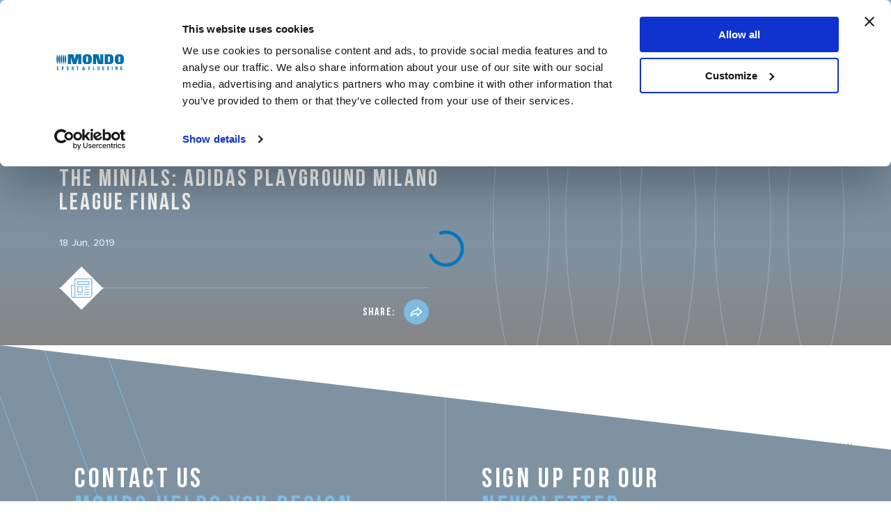

--- FILE ---
content_type: text/html;charset=UTF-8
request_url: https://www.mondoworldwide.com/sa/en/spaziomondo/news/the-minials-adidas-playground-milano-league-finals/
body_size: 7353
content:

<!DOCTYPE html>
<html lang="en"><head><!-- Google Tag Manager -->
<script>
    window.dataLayer = window.dataLayer || [];
    window.dataLayer.push({
        'visitorLanguage': 'en'
    });
(function(w,d,s,l,i){w[l]=w[l]||[];w[l].push({'gtm.start':new Date().getTime(),event:'gtm.js'});var f=d.getElementsByTagName(s)[0],j=d.createElement(s),dl=l!='dataLayer'?'&l='+l:'';j.async=true;j.src='https://www.googletagmanager.com/gtm.js?id='+i+dl;f.parentNode.insertBefore(j,f);
})(window,document,'script','dataLayer','GTM-PRBLMSC');</script>
<!-- End Google Tag Manager -->
    <meta charset="utf-8">
	<meta http-equiv="content-language" content="en">
    <title>THE MINIALS: adidas PLAYGROUND MILANO LEAGUE FINALS | NEWS | Mondo Spa</title>

   <meta name="viewport" content="width=device-width, initial-scale=1">
    <meta name="format-detection" content="telephone=no">

    <link rel="icon" type="image/png" href="/static/images/favicon.png">
	
	  <!--2-->
   <link rel="alternate" href="https://www.mondoworldwide.com/emea/it/spaziomondo/news/the-minials-le-finali-dell-adidas-playground-milano-league/" hreflang="it-IT"/><link rel="alternate" href="https://www.mondoworldwide.com/emea/en/spaziomondo/news/the-minials-adidas-playground-milano-league-finals/" hreflang="en"/><link rel="alternate" href="https://www.mondoworldwide.com/sa/en/spaziomondo/news/the-minials-adidas-playground-milano-league-finals/" hreflang="en-BR"/><link rel="alternate" href="https://www.mondoworldwide.com/na/en/spaziomondo/news/the-minials-adidas-playground-milano-league-finals/" hreflang="en-US"/><link rel="alternate" href="https://www.mondoworldwide.com/na/en/spaziomondo/news/the-minials-adidas-playground-milano-league-finals/" hreflang="en-CA"/> 
      
    
    <link rel="canonical" href="https://www.mondoworldwide.com/sa/en/spaziomondo/news/the-minials-adidas-playground-milano-league-finals/" />
 	
    <meta name="description" content="The semi-finals of the second edition of adidas Playground Milano League ended last weekend; now the finalists of the various categories are ready to challenge each other during THE MINALS scheduled at the Darsena Milanese next July 4th.

For this event, MONDO will supply its sport flooring specifically designed for Basket 3x3: Sportflex M Interlock.

Find out here how our company has developed this surface in collaboration with athletes

#MONDOsupportsathletes"/>
	
    <meta property="og:url" content="https://www.mondoworldwide.com/sa/en/spaziomondo/news/the-minials-adidas-playground-milano-league-finals/">
    <meta property="og:type" content="website"/>
    <meta property="og:title" content="THE MINIALS: adidas PLAYGROUND MILANO LEAGUE FINALS"/>
    <meta property="og:site_name" content="https://www.mondoworldwide.com"/>
   	<meta property="og:image" content="https://d26itsb5vlqdeq.cloudfront.net/thumb2/FDD86DCB-9521-63D5-FD5587926F1C0740/1200">
    <meta property="og:image:secure_url" content="https://d26itsb5vlqdeq.cloudfront.net/thumb2/FDD86DCB-9521-63D5-FD5587926F1C0740/1200">
    <meta property="og:image:width" content="1200">
    <meta property="og:description" content="The semi-finals of the second edition of adidas Playground Milano League ended last weekend; now the finalists of the various categories are ready to challenge each other during THE MINALS scheduled at the Darsena Milanese next July 4th.

For this event, MONDO will supply its sport flooring specifically designed for Basket 3x3: Sportflex M Interlock.

Find out here how our company has developed this surface in collaboration with athletes

#MONDOsupportsathletes"/>

    <meta name="twitter:card" content="summary_large_image">
    <meta name="twitter:site" content="https://www.mondoworldwide.com">
    <meta name="twitter:creator" content="Mondo Spa">
    <meta name="twitter:title" content="THE MINIALS: adidas PLAYGROUND MILANO LEAGUE FINALS">
    <meta name="twitter:description" content="The semi-finals of the second edition of adidas Playground Milano League ended last weekend; now the finalists of the various categories are ready to challenge each other during THE MINALS scheduled at the Darsena Milanese next July 4th.

For this event, MONDO will supply its sport flooring specifically designed for Basket 3x3: Sportflex M Interlock.

Find out here how our company has developed this surface in collaboration with athletes

#MONDOsupportsathletes">
    <meta name="twitter:image" content="">


 <!--
  <PageMap>
     <DataObject type="document">
        <Attribute name="context">sa/en</Attribute>
        <Attribute name="section">spaziomondo</Attribute>
        <Attribute name="pagetype">news</Attribute>
     </DataObject>
  </PageMap>
  -->
<script type="module" crossorigin src="/assets/index.js"></script>
     <link rel="modulepreload" href="/assets/vendor.js">
    </head>
    
    <body><!-- Google Tag Manager (noscript) -->
<noscript><iframe src="https://www.googletagmanager.com/ns.html?id=GTM-PRBLMSC" height="0" width="0" style="display:none;visibility:hidden"></iframe></noscript>
<!-- End Google Tag Manager (noscript) -->
    <div id="mondo" data-template="spazio-mondo"></div>
      <div id="noscript" style="display:none;">
    <h1>THE MINIALS: adidas PLAYGROUND MILANO LEAGUE FINALS</h1>
    The semi-finals of the second edition of <strong>adidas Playground Milano League</strong> ended last weekend; now the finalists of the various categories are ready to challenge each other during <strong>THE MINALS</strong> scheduled at the Darsena Milanese next July 4<sup>th</sup>.

For this event, MONDO will supply its sport flooring specifically designed for Basket 3x3: <strong><a href="https://www.mondoworldwide.com/emea/en/sport/fitness/sportflex-m-interlock/">Sportflex M Interlock</a></strong>.

<strong><a href="https://www.mondoworldwide.com/emea/en/rd/fiba-3x3-open-2018/">Find out here how our company has developed this surface in collaboration with athletes</a></strong>

#MONDOsupportsathletes

    </div>
    <div class="mondo-component" data-component="Top" data-id="top" data-endpoint="/sa/en/json/top?ripubblica=1"></div>
	<div class="mondo-component" data-component="BreadCrumbs" data-endpoint="/sa/en/json/breadcrumb/news/FDC4FC99-DA20-B7AF-CCD138449DC27385?ripubblica=1" data-id="breadcrumbs"></div>
    <div class="mondo-component" data-component="HeroTech" data-id="herobanner" data-endpoint="/sa/en/json/smo-hero/news/FDC4FC99-DA20-B7AF-CCD138449DC27385?ripubblica=1"></div>
    <div class="mondo-component" data-component="Article" data-id="article" data-endpoint="/sa/en/json/smo-article/news/FDC4FC99-DA20-B7AF-CCD138449DC27385?ripubblica=1"></div>
    <div class="mondo-component" data-component="Taxonomy" data-id="taxonomy" data-endpoint="/sa/en/json/smo-taxonomy/news/FDC4FC99-DA20-B7AF-CCD138449DC27385?ripubblica=1"></div>
    
    <div class="mondo-component" data-component="Footer" data-id="footer" data-endpoint="/sa/en/json/footer/standard/?ripubblica=1"></div>

<div  class="mondo-component" data-component="CtaOverlay"  data-endpoint="/sa/en/json/cta-overlay/talk-with-us?ripubblica=1&returl=sa/en/spaziomondo/news/the-minials-adidas-playground-milano-league-finals/" data-id="talk-with-us"></div>

<div class="mondo-component" data-component="QuickLinks" data-id="quicklinks" data-endpoint="/sa/en/json/quicklinks?ripubblica=1"></div>
</body>
</html>


--- FILE ---
content_type: text/html; charset=utf-8
request_url: https://www.google.com/recaptcha/api2/anchor?ar=1&k=6LczMz4aAAAAAGXnAhZWHRVmJeKfpaKtPGUUwrOm&co=aHR0cHM6Ly93d3cubW9uZG93b3JsZHdpZGUuY29tOjQ0Mw..&hl=en&v=TkacYOdEJbdB_JjX802TMer9&size=normal&anchor-ms=20000&execute-ms=15000&cb=p9pvgbvs6nx
body_size: 46112
content:
<!DOCTYPE HTML><html dir="ltr" lang="en"><head><meta http-equiv="Content-Type" content="text/html; charset=UTF-8">
<meta http-equiv="X-UA-Compatible" content="IE=edge">
<title>reCAPTCHA</title>
<style type="text/css">
/* cyrillic-ext */
@font-face {
  font-family: 'Roboto';
  font-style: normal;
  font-weight: 400;
  src: url(//fonts.gstatic.com/s/roboto/v18/KFOmCnqEu92Fr1Mu72xKKTU1Kvnz.woff2) format('woff2');
  unicode-range: U+0460-052F, U+1C80-1C8A, U+20B4, U+2DE0-2DFF, U+A640-A69F, U+FE2E-FE2F;
}
/* cyrillic */
@font-face {
  font-family: 'Roboto';
  font-style: normal;
  font-weight: 400;
  src: url(//fonts.gstatic.com/s/roboto/v18/KFOmCnqEu92Fr1Mu5mxKKTU1Kvnz.woff2) format('woff2');
  unicode-range: U+0301, U+0400-045F, U+0490-0491, U+04B0-04B1, U+2116;
}
/* greek-ext */
@font-face {
  font-family: 'Roboto';
  font-style: normal;
  font-weight: 400;
  src: url(//fonts.gstatic.com/s/roboto/v18/KFOmCnqEu92Fr1Mu7mxKKTU1Kvnz.woff2) format('woff2');
  unicode-range: U+1F00-1FFF;
}
/* greek */
@font-face {
  font-family: 'Roboto';
  font-style: normal;
  font-weight: 400;
  src: url(//fonts.gstatic.com/s/roboto/v18/KFOmCnqEu92Fr1Mu4WxKKTU1Kvnz.woff2) format('woff2');
  unicode-range: U+0370-0377, U+037A-037F, U+0384-038A, U+038C, U+038E-03A1, U+03A3-03FF;
}
/* vietnamese */
@font-face {
  font-family: 'Roboto';
  font-style: normal;
  font-weight: 400;
  src: url(//fonts.gstatic.com/s/roboto/v18/KFOmCnqEu92Fr1Mu7WxKKTU1Kvnz.woff2) format('woff2');
  unicode-range: U+0102-0103, U+0110-0111, U+0128-0129, U+0168-0169, U+01A0-01A1, U+01AF-01B0, U+0300-0301, U+0303-0304, U+0308-0309, U+0323, U+0329, U+1EA0-1EF9, U+20AB;
}
/* latin-ext */
@font-face {
  font-family: 'Roboto';
  font-style: normal;
  font-weight: 400;
  src: url(//fonts.gstatic.com/s/roboto/v18/KFOmCnqEu92Fr1Mu7GxKKTU1Kvnz.woff2) format('woff2');
  unicode-range: U+0100-02BA, U+02BD-02C5, U+02C7-02CC, U+02CE-02D7, U+02DD-02FF, U+0304, U+0308, U+0329, U+1D00-1DBF, U+1E00-1E9F, U+1EF2-1EFF, U+2020, U+20A0-20AB, U+20AD-20C0, U+2113, U+2C60-2C7F, U+A720-A7FF;
}
/* latin */
@font-face {
  font-family: 'Roboto';
  font-style: normal;
  font-weight: 400;
  src: url(//fonts.gstatic.com/s/roboto/v18/KFOmCnqEu92Fr1Mu4mxKKTU1Kg.woff2) format('woff2');
  unicode-range: U+0000-00FF, U+0131, U+0152-0153, U+02BB-02BC, U+02C6, U+02DA, U+02DC, U+0304, U+0308, U+0329, U+2000-206F, U+20AC, U+2122, U+2191, U+2193, U+2212, U+2215, U+FEFF, U+FFFD;
}
/* cyrillic-ext */
@font-face {
  font-family: 'Roboto';
  font-style: normal;
  font-weight: 500;
  src: url(//fonts.gstatic.com/s/roboto/v18/KFOlCnqEu92Fr1MmEU9fCRc4AMP6lbBP.woff2) format('woff2');
  unicode-range: U+0460-052F, U+1C80-1C8A, U+20B4, U+2DE0-2DFF, U+A640-A69F, U+FE2E-FE2F;
}
/* cyrillic */
@font-face {
  font-family: 'Roboto';
  font-style: normal;
  font-weight: 500;
  src: url(//fonts.gstatic.com/s/roboto/v18/KFOlCnqEu92Fr1MmEU9fABc4AMP6lbBP.woff2) format('woff2');
  unicode-range: U+0301, U+0400-045F, U+0490-0491, U+04B0-04B1, U+2116;
}
/* greek-ext */
@font-face {
  font-family: 'Roboto';
  font-style: normal;
  font-weight: 500;
  src: url(//fonts.gstatic.com/s/roboto/v18/KFOlCnqEu92Fr1MmEU9fCBc4AMP6lbBP.woff2) format('woff2');
  unicode-range: U+1F00-1FFF;
}
/* greek */
@font-face {
  font-family: 'Roboto';
  font-style: normal;
  font-weight: 500;
  src: url(//fonts.gstatic.com/s/roboto/v18/KFOlCnqEu92Fr1MmEU9fBxc4AMP6lbBP.woff2) format('woff2');
  unicode-range: U+0370-0377, U+037A-037F, U+0384-038A, U+038C, U+038E-03A1, U+03A3-03FF;
}
/* vietnamese */
@font-face {
  font-family: 'Roboto';
  font-style: normal;
  font-weight: 500;
  src: url(//fonts.gstatic.com/s/roboto/v18/KFOlCnqEu92Fr1MmEU9fCxc4AMP6lbBP.woff2) format('woff2');
  unicode-range: U+0102-0103, U+0110-0111, U+0128-0129, U+0168-0169, U+01A0-01A1, U+01AF-01B0, U+0300-0301, U+0303-0304, U+0308-0309, U+0323, U+0329, U+1EA0-1EF9, U+20AB;
}
/* latin-ext */
@font-face {
  font-family: 'Roboto';
  font-style: normal;
  font-weight: 500;
  src: url(//fonts.gstatic.com/s/roboto/v18/KFOlCnqEu92Fr1MmEU9fChc4AMP6lbBP.woff2) format('woff2');
  unicode-range: U+0100-02BA, U+02BD-02C5, U+02C7-02CC, U+02CE-02D7, U+02DD-02FF, U+0304, U+0308, U+0329, U+1D00-1DBF, U+1E00-1E9F, U+1EF2-1EFF, U+2020, U+20A0-20AB, U+20AD-20C0, U+2113, U+2C60-2C7F, U+A720-A7FF;
}
/* latin */
@font-face {
  font-family: 'Roboto';
  font-style: normal;
  font-weight: 500;
  src: url(//fonts.gstatic.com/s/roboto/v18/KFOlCnqEu92Fr1MmEU9fBBc4AMP6lQ.woff2) format('woff2');
  unicode-range: U+0000-00FF, U+0131, U+0152-0153, U+02BB-02BC, U+02C6, U+02DA, U+02DC, U+0304, U+0308, U+0329, U+2000-206F, U+20AC, U+2122, U+2191, U+2193, U+2212, U+2215, U+FEFF, U+FFFD;
}
/* cyrillic-ext */
@font-face {
  font-family: 'Roboto';
  font-style: normal;
  font-weight: 900;
  src: url(//fonts.gstatic.com/s/roboto/v18/KFOlCnqEu92Fr1MmYUtfCRc4AMP6lbBP.woff2) format('woff2');
  unicode-range: U+0460-052F, U+1C80-1C8A, U+20B4, U+2DE0-2DFF, U+A640-A69F, U+FE2E-FE2F;
}
/* cyrillic */
@font-face {
  font-family: 'Roboto';
  font-style: normal;
  font-weight: 900;
  src: url(//fonts.gstatic.com/s/roboto/v18/KFOlCnqEu92Fr1MmYUtfABc4AMP6lbBP.woff2) format('woff2');
  unicode-range: U+0301, U+0400-045F, U+0490-0491, U+04B0-04B1, U+2116;
}
/* greek-ext */
@font-face {
  font-family: 'Roboto';
  font-style: normal;
  font-weight: 900;
  src: url(//fonts.gstatic.com/s/roboto/v18/KFOlCnqEu92Fr1MmYUtfCBc4AMP6lbBP.woff2) format('woff2');
  unicode-range: U+1F00-1FFF;
}
/* greek */
@font-face {
  font-family: 'Roboto';
  font-style: normal;
  font-weight: 900;
  src: url(//fonts.gstatic.com/s/roboto/v18/KFOlCnqEu92Fr1MmYUtfBxc4AMP6lbBP.woff2) format('woff2');
  unicode-range: U+0370-0377, U+037A-037F, U+0384-038A, U+038C, U+038E-03A1, U+03A3-03FF;
}
/* vietnamese */
@font-face {
  font-family: 'Roboto';
  font-style: normal;
  font-weight: 900;
  src: url(//fonts.gstatic.com/s/roboto/v18/KFOlCnqEu92Fr1MmYUtfCxc4AMP6lbBP.woff2) format('woff2');
  unicode-range: U+0102-0103, U+0110-0111, U+0128-0129, U+0168-0169, U+01A0-01A1, U+01AF-01B0, U+0300-0301, U+0303-0304, U+0308-0309, U+0323, U+0329, U+1EA0-1EF9, U+20AB;
}
/* latin-ext */
@font-face {
  font-family: 'Roboto';
  font-style: normal;
  font-weight: 900;
  src: url(//fonts.gstatic.com/s/roboto/v18/KFOlCnqEu92Fr1MmYUtfChc4AMP6lbBP.woff2) format('woff2');
  unicode-range: U+0100-02BA, U+02BD-02C5, U+02C7-02CC, U+02CE-02D7, U+02DD-02FF, U+0304, U+0308, U+0329, U+1D00-1DBF, U+1E00-1E9F, U+1EF2-1EFF, U+2020, U+20A0-20AB, U+20AD-20C0, U+2113, U+2C60-2C7F, U+A720-A7FF;
}
/* latin */
@font-face {
  font-family: 'Roboto';
  font-style: normal;
  font-weight: 900;
  src: url(//fonts.gstatic.com/s/roboto/v18/KFOlCnqEu92Fr1MmYUtfBBc4AMP6lQ.woff2) format('woff2');
  unicode-range: U+0000-00FF, U+0131, U+0152-0153, U+02BB-02BC, U+02C6, U+02DA, U+02DC, U+0304, U+0308, U+0329, U+2000-206F, U+20AC, U+2122, U+2191, U+2193, U+2212, U+2215, U+FEFF, U+FFFD;
}

</style>
<link rel="stylesheet" type="text/css" href="https://www.gstatic.com/recaptcha/releases/TkacYOdEJbdB_JjX802TMer9/styles__ltr.css">
<script nonce="mX-7FBBtMxF-s5NhKHnQQg" type="text/javascript">window['__recaptcha_api'] = 'https://www.google.com/recaptcha/api2/';</script>
<script type="text/javascript" src="https://www.gstatic.com/recaptcha/releases/TkacYOdEJbdB_JjX802TMer9/recaptcha__en.js" nonce="mX-7FBBtMxF-s5NhKHnQQg">
      
    </script></head>
<body><div id="rc-anchor-alert" class="rc-anchor-alert"></div>
<input type="hidden" id="recaptcha-token" value="[base64]">
<script type="text/javascript" nonce="mX-7FBBtMxF-s5NhKHnQQg">
      recaptcha.anchor.Main.init("[\x22ainput\x22,[\x22bgdata\x22,\x22\x22,\[base64]/MjU1OmY/[base64]/[base64]/[base64]/[base64]/bmV3IGdbUF0oelswXSk6ST09Mj9uZXcgZ1tQXSh6WzBdLHpbMV0pOkk9PTM/bmV3IGdbUF0oelswXSx6WzFdLHpbMl0pOkk9PTQ/[base64]/[base64]/[base64]/[base64]/[base64]/[base64]/[base64]\\u003d\x22,\[base64]\\u003d\\u003d\x22,\[base64]/DksKPwoZdB8K7wq1Ww6TDhMO5LRYtw4jCt8KdJEo9w77DlArDrF7DscOTO8OTIyctw6XDuy7DpTjDtjxCw61NOMOSwo/DhB9lwpF6woILb8OrwpQiJTrDrgfDhcKmwp58BsKNw4dLw7t4wqlYw6dKwrEJw6vCjcKZLVnCi3Jfw7YowrHDkl/DjVxHw5dawq5Fw7Ewwo7DhTc9ZcKQccOvw63Cn8OAw7VtwoLDq8O1woPDhHk3wrUSw6HDsy7CgWHDklbCmW7Ck8Oiw7rDpcONS1l9wq8rwp3Dg1LCgsKbwpTDjBViGUHDrMOaRm0NCcKCewoawrzDuzHCssKHCnvChcOiNcOZw7XChMO/[base64]/CuTFOwopSwp7CsMOITsOsw4/Col7CiTElw6DDmBxqwpfDhcK/woHCt8KqSsO4wozCmkTCnlrCn2FHw5PDjnrClcKUAnYzUMOgw5DDqDJ9NSzDscO+HMKSwrHDhyTDtcOBK8OUOFhVRcOUR8OgbA4YXsOcJ8KqwoHCiMKzwqHDvQR4w45Hw6/DscODOMKfcMKuDcOOPcOkZ8K7w4vDvX3Cgk/DgG5uG8Kmw5zCk8ODwqTDu8KwXsOTwoPDt3ABNjrCpR3DmxN3A8KSw5bDjBDDt3YDFsO1wqtewpd2UhrChEs5R8Kewp3Ci8ODw7tae8KTPcK4w7xwwpc/[base64]/DosO3MmwGwpzCssOgwqsLw4fCsA3Ds8K5NX3DqRdNwr7CpMK6w4puw6UZesKBaThmPHtUecKCRcONwoVVYivCj8KFUVnChMODwrDCpMKkw7kKZcKnKsOcEMO8RkkRw6EHOw3CicKUw6Ajw5UnUx5QwrzDmTDDqMOpw6hawoAuRMOpEsKiwqVmw61cw4HDsyjDksK/HwRgwrDDghnCnVzCinrDtn3DtSjDp8OVwp1vQMO7e0ZnDsKic8KaNxpVFDTCiTDDp8OIw4XCigB/wpoNZE0Uw6MQwpV6wofCpnvCmWRMwpk2dVnCrcKhw5nCs8OXHm92fcK+HWE3wq9SS8KPccO/VMO9wq93w6zDjsKBwpF/wrpsWcKIwpPDp17DiD48wqfCgsOmOcKxwrhMF1/CrETCtsKdNsOGPMO9HxvCp2wbK8KjwrPCosOyw41Hw5DCvMOlP8KNZi5QPsK+SBk0RG/Ch8Kiw5spw6fDqQLDtMOddsKrw4YsacKLw5HCgsKydTTDjEPCm8OhdsOWwp7CvFvCqS0LG8OdKcKKwoLDoD7DhcKSwpjCrsKUwp4HBiXCusOjEnd5VMKhwrcVwqI8wrPCv2dHwrwswq7CrxcUYX4ZXVPCvMOrc8KZZR0Ow5JOc8KPwqYaTcKywpZsw6/DkVsJT8KYNmhwHsOsSHLDj1rDncOmLCLDtBwCwpNxUC41w4vDiAPCnGxRHWQZw6jDtT1Hw65Mw5Aqwqt9O8Opwr7Dt3bDv8KJw5fDisOow5hCI8OYwqouwqQvwoMhQMOUP8Kuw7nDnMK1w73DmljCuMKrw53DjcKUw5lwQDU/wpXCiWLDm8KhV15AS8OYYStmw43DqMO4w7zDkh9nwrITw7RVwrLDp8KLLUgCw7zDhcOeSMO1w7VsHj/[base64]/w4/CqjjCicOKAsOLQ8OTwrLCjiB6OitNbzTClHbChyLDjmvDmlUvQ1M+ZsKlQT/CiE3CkW/DssK7w6bDt8OzCMO0wqcwHsKfM8O9wrHCrmDClTxCJ8OCwpUQHkNjaUwsZ8OpbmTDlcOPw7F9w7hPwrtfCgTDqQXDksODw7zCt3gQw6/Csn5rw4fClTDCkw08HxvDjcKow4bCqsK5wqpEwqzCigrCq8OBwq3ClUPCvkbCo8K0V05lBMOPw4dsw7rDlh5tw59xwp1YH8O8w68bQSjCqcK4wo1Bw74bW8OySMKewoZLwrtAw4RZw6zCiQ/DvcOXVkDDlRFtw5DDoMOow5lwVxzDjcKHw6VvwrJCQDjCvGd1w4fCnH0BwrIqw4nCsAjDlMKbfhwGwrY0wr0/QsOow4pXw7DDisKsSjtubEgsdyZEJy7DucOJCURow6/DqcOWw5XDq8OCw5Zkw4TCr8Ovw6vCmsOZHWMzw5MyHsOtw7PDqRXDvMOWw4cSwq1XE8O8H8K4ZzDDpcOWwr/Co2kXcHk0w7k4D8KHw5LCncKlcWlnwpV+DMOxLnbDscKGw4dcPMOuLV3DrsK1FcOEFnwLdMKgGQMYKQ0ewpbDgcKPNsOJwrJeYELChkXCg8KfbS4dwqQgH8OSEzfDkcK3byJJw6/DpcK/[base64]/DoGpIwpvClcOywq7DpcOiBsKDelxxEsO4w785NGvCvUPCkwHDqMOFJAAzwodZJz17QMO7woDCsMOfe1bCliw2XykBPD3DgXkgCRLDtn3DnRJzPEDCrsOdwr/Dv8K7wpfCkHAdw67Cq8OEwooxGcKrA8KGw5UCw6t7w4zCtsO6woxFRXd/UsKZdnsXw5hbwrdFQh9+RRDClHLChcKvwpZ7JD0zwp/CrsKCw6oNw7vChcOgwokfYsOqfXrCjCQLVHDDpFDDocOHwo0+wqIWDS1xwpTCsgE4aQxISsO3w6rDtzPDtcOIGMOhC0ZyYGfCq3zCtsKow5DDmTHCh8KbTsK1w7UGw63DqMOaw5xUDsOlNcOdw7fCvglkCT/DrArCuTXDscK+ZMOXDW09wppdeVHDu8KvKMODw6Jwwr5Rw4QCw6TCiMK5wrLDuU8pG0nDlcOgw7DDocO9wp/Dihc/wpgIw5HCrHDCocOQIsKkw4bDssOdRsOMAiRuK8O4wrrDqCHDsMObWMK0w59xwrM2wr/Cu8Onw4XDlWjCvMKFNMK1wr3CpMKPdcKXw4MNw6cKw45oGMKMwqppwrEeQgnCq2bDmcO8TsOfw7bDqFXCoCYAdVLDj8O+w6nDq8KPwrPCjsKMwqDDrDnDmGYxwpFFw73DsMK8wr/DtMOUwo/[base64]/WiN5w6RadDVFHcKMbMOsw7MXezLDmsOifnzDpU0QFsOVeETClsO5AMKfWhBbX2rDkMKyQXZqw7fCvyzCvsO/JhnDicKHFFZAwp1Awp07w5oMw4dPWcO8N0PDvMKxAcOocUBuwpfDqSnCk8OGw5BEw5k4d8Opw6ZEwqBNwq7DmcOiw7I/[base64]/[base64]/[base64]/Cp8KiegDCvCZzw6U/OcO5w63DoELCr8KMTF7DpMKmViTDgcOzHDLChyTCumcea8OIw4ATw7bDggzCvMKpw6bDmMK7ZcKHwpcywprCqsOgwodcw6TCisOpcsOgw6pMXMO+UBp6w6HCtsKswqQxMELDuUzChw0edgN0w5bCvcOMwpLCscK/WcKNwobDkmg+a8Kqw7NVw5/[base64]/Ci0bDjcOmL21dYmLCvgxfwo57wp8QwpnCoz9+IcK+W8ObM8Ovwq0ITMO0w6vChMOzfh7Dq8KCwrc9M8KEJWpTwp47GMOUTktAakByw4QiajxgW8OCFMOzFsOBwp7CocOKw7lnwp4BdcOpwo9/[base64]/CkRYnfz4Aw7fCnsO/SMKTw51lGMKGw7d5LiXCjmfCu0xywqt3w6HCmzTCqcKQw6XDvC/Cp27CsRkWfcOvL8Khw5J4EnzDlMKOb8Kbwp3CvUw1wpTDocOqWidnwrIZe8KQw65ow5bDhATDuErDgWvDiyk+w5xZfyvCqGbDqcKkw4UOVSrDjcKySjofwrPDtcKqw4HDmDpkQcKqwopZw543HcKTd8OwV8KGw4EjLMKZXcKJQcKkw53CusKZUEgVbA4uKhUiw6R9w6/DtMOzY8O8dVbDjcKPfBsNYsKAWcOaw6HCu8OHSjhgwrzCqAfDuTDCgMOCwrrCqgBnw4Z+GzLCgj3Dt8KuwrQkCzx9DCXDqWHDvy3CiMKNScK9wrDCgnI7wobCjMOYf8K0OcOqwpNTF8OuFEAEMMOFwoNCNAFRBMO4w4VRFmFsw77DuE46w5fDtcKUSsKEYFbDgFE/[base64]/CvnTDj0/DsMO4TMKTG1NeZGvDmj3DssK5NXt8TDN+IUHCtxttYHUuw5XCisOHBsK+BAFTw7HDlFjDhgvCv8O9w4rCnxQad8OqwrdVWcKSTy7Co1HCrMKawq18wqjDo1rCqsK3GxcAw6HDn8OXYMOBR8OBwpzDjUvClm8uWn7CiMOBwoHDkMKzNl/DkcOCwrXCp1twRC/CksOhGMO6AUrDosOILMOFL1HDpsOoL8KsSQXDpMKbEcOWwq8Mw5EHw6XCosO0CMOnw5oMwooJa23CmcKsdsK9wp3DqcOAwo9lwpDCv8O5SBknwrfCmcKnwpppw6vDksKVw6knwoLCjHzCpFlvDxhew7MDwozChzHCox/[base64]/RkBXFsOsw5bCp8K7w7dQwqUAS8KaF8OOwqlxwoXDmMO4EjEsDgXDgcOHw6R6W8OFwqnCpEZQwoDDm0XCjMOtJsKIw6YgIk42NAdowplOWALDi8KRBcOgbsKOQsK5wqnCgcOsc0peMkHCs8O8fnLCilzDvA4fw4hCJMOLwpd/w6nCuwVJw4PCusKzwqhCYsKkwovCnwzDj8KzwqkVNhsKwrvCgMO3wrPCrzN3V302aVPCs8KSwqvCu8OUwqV4w4Qlw7zCtsOPw5ZWSWXDr37DoDIMdHfDuMO7OsKiDhFEw4HCkWAEeBLCtsKwwrMQQ8OdSw4iGFZRw69qwqzCqsKVw5rCsQ8aw6/CtcOCw4LDqgQpQw1UwrbDhTBKwq0eCcKAXcOtbE15w6TDosOPUAVrVgfCu8O7HQ/CqcOmXxhAQCkCw7NiLFbDi8KqfsKCwrhZwovDv8KHa2LCtWY8WSBLLsKLw6LDiUTCmsOMw4QzTVIzwphpBsOMaMOtwoQ5ZU49RcK6woACNE56Pi/DvSTDuMOUHsOvw6UGw5hIRsOswpcXMsKWwp0RG27Dp8KFWsKTw4XDgsO5w7HClz3Du8KUw4pbLMKCZcOMbV3CsSzCrcKOBH/DoMKeJ8K4NGrDr8OuCTcww7fDkMK9LsOENx/CoAfDqcOpwpLDvmROTkgGw6oJwr8Xwo/CuwPDoMK4wonDsyIJOTEZwp0EK1RlZiLCpMOGasKJOUsxLzjDkcKjHVjDoMOOaEHDoMO8PMO5wpF+wp8EUzfCocKtwr3DusOgw6TDpcO8w4LCvcOfwp3CuMOvVMKMTw/Di0rCvsOOXMKmwpBcViVtUy3DpiFld2/[base64]/CvHEOBsOJw47Di8ODOcKRw6HDtMOdw5FZPWxwwroTFMKRw6rDphkswp/DiE3CizDDk8KYw6AXQsKYwpEVKDkBw6HDjm16cUpMf8KRDsKAcjDCm1zCgFkdAgUmw77Cpng3HcOSPMOzZ0/Dlwtdb8Kcw7EZE8OWwqN6B8KqwozCojcWTFM0BDkkRsKnw4jDo8KQfsKew69Pw7nCjjLCswJzw7/DnUrCusOFw5sWwonDtGXCjmBZwr4GwrPDugUtwroZwqDCpA7Dt3QIJ0QFUTosw5PDkMO3D8O2ZRwqP8KlwrDClcOTw7bCqsO2wqQUCSHDogQcw6cgR8OkwrvDqVDDqcKqw7hKw6HClcKsZQfCpsO0w6nDv158NzXCisO+w6FYBWJKbcOSw4zDjMO7Fn1vwr7CusO/w6rCnMKowpt1KMO+Z8K0w78kw7PDgEx8VDhFGMO4SUXCvMOFK2Fyw6PCisKiw5BJBjLCrTvCosOKGsO8TSHCoEplw6QtTF3CkcKPA8OOPxwgfcOGSDJVwqxrwoTChMO5Yk/Cry9rwrjDqsOvwoxYwrHDlsO7w7rDqX/[base64]/DvBbCq8KqMXMOw6w6RB7CuRM3wpnCi8OBHsKYHcOvfcOZw67CtsKQw4JXw6AsSTzDhxFLdjoRw6ZoasKYwpkuwoDDi04RC8ONYi5PQsOHwr3DiSAOwr1AK1vDjQbChBDCjEXDo8K1bsKiw7MCNRY0w7xEwqgkwpJLSm/CvsO1GhPCgRxdV8K0wrzCpmRrcXfChC7CocKDw7Upw5UfcgdHV8OAwpNpwqU3wp1JdwQAQcOqwr5vwrXDmcOeKcObd149VsO+OENrIm3Dl8OpJcKWPcOXRcOZw4DCjcOXwrc6w7YEwqHCgFRYLFtkwrfCj8KqwooXwqA2SlV1w4nDj3/Cr8OnYmPDncOFw4zCnnPCs0TCgsOtI8O4dMKkcsOywrcWwqpMFWbCt8OxQMOpGRZcZsKoAsKrwr/[base64]/w44nccKpw74qwrfCpcODw6oeal5SBS7DlcO8MQ/Cm8Oxw63CrMKiwo0GHMORW0pwSAbDk8KMwr1eCV3Cg8OjwrlWe0BTwok2B2TDogHCrBQuw4jDvGHCnMODAcK8w7EMw5ASdBUpZiVWw4XDsCNPw4bCnizCtzB5axvCh8KoTUDCl8KtaMOYwp8BwqXConNFwrwvw7Ecw5XCuMOGaU/[base64]/CvBYLwo3DsFPDq8Kew5Riw67CmX3DrTBZcm0POAfCn8KLwrN3wqnCnCLDpsOAwrg2w6bDuMK3H8KyB8O4MzrCoyQMwrHCsMObwq3Dn8OyEMOdOj4RwotlHGDDgcK8w6x5w5rDqV/DhEXCt8OHQMOPw5csw5J2fBPCmF3DgFRBSw3Dr13DoMKdRC/[base64]/DlsKvLMKCwqHDqcKSYcOTGcO8b3Byw7IZPiU5esKRKQVRLQrCucKYwqcsUXEoHMKOw4XDmDAsLBx4XcK0w4DCocOVwqnDn8K2AsOXw6fDvMK4XlDCvcOZw4PCu8KmwpFQesOkwp3CvW/DhxPCkcOdwr/DtSrDsEoeLGozwrIxAcOvDMKGw6ZPw4gdwrPDmMO4wr0vw4nDsF8Dw6kNH8OzEg/Dq3l4w74Nw7dsRRrCuzkaw7VMS8Oew5BaNsOlwoxSw51RUMOfVCtBesKsIMK8aholw698RWDDnMOLEsKVw47ChjnDkWzCp8O/[base64]/w78qdcO2GBXDpcODw4TCh0vCqXPDkzpNwqzDikbCs8ORO8OWXGc4NF/Cj8Kgw75Ow49kw69ow5PDhcKpccK0d8KAwq16LypCScOWRW0QwodUG2gtwocMw6hIbBwmJy99woLDogHDr3fDicODwp96w63DgALCgMOBSWDDp253wrjCvBVfZXfDp0hSw7jDlHYQwrDCpcOWw6XDs1zCoR/Co1hZfhYUw5/[base64]/DimnCjMO2HELCgsO6w4bCgsKywqfCsULCrXkCwrjCoXURchfDjmIGw6XCn0jDtVpcZhvDqh93JcKww74lCFvCucOiAsOfwpnCk8KIwrHCrcKBwoY1woAfwr3CrD8kNx01LsKzwrpMwpFjwrkjw6rCn8OmAcKIC8ORVBhOSHNawpR+L8KxIsOOVcOVw7kHw4d/w6PCkAJlbcO/w6LCmcOGwoEHw6jCiVXDi8OWQMKWKmccXlTCt8Oqw73Dk8KKwpbCrT7DkVMSwpUDUsK+wq/DvW7Cq8KQccKjcxTDtsO2Um55wrjDjMKPQHDCmAgmwpDDkEo6G3V8RRpKwrpFUW9Dw7vCsDVRU0HDm1bCosOSwo9Aw5TDvsOLN8OZw4YSwoLCiTtgwojChGfCsAk/w605w5lTQ8K1asKFAMKqw4g7w7zDtwUnwpbDk0Nvwr4pwo5zAsOxw5JfAsKqB8OUwrVjAMKZJ2fCiwXCk8KKw4sIWMOzwprCmCDDucKGa8ODNsKawr8IDjxgwrpswrXCj8OfwoFEwrcqN3AaGBzCsMK3UMKow43CjMKfw5x/wqQPO8K1GEjCssKnw4fCmcOLw7MTDsOCBBLDj8Kxw4TDhVBlZMKFLyrDtlrDpcO8Pzk0w7NoKMOfwrTCrXxzDFBrwrLCnBTClcKrw6/CuX3CvcOJJDnDiHIyw5N4wrbClVLDisONwozDgsK4dVkrJ8O+Vn4sw5PDpMK/[base64]/[base64]/DsMKHVsOqChJRwoxrF3Ncwol0wrrCjSbDmh7Ck8KAwoXDrMKdahzDiMKAXkNIw7/[base64]/CkcKcNsKTwooVJXMDBC7DiMKRFcORwrjCnFrCnsKMwofCsMOkwr3DkxR5O3rDjlXCp2s4XAJ3wqw1T8KOF1FMw4LCqAvDsQ/[base64]/[base64]/Dl8OfEmXDtMO4woPDuMOrWQFFw4hCTgRUJFrDtxV9BW5gwr/DqXARTmZMecOTwonDi8KnwofCvVpuLDjDisK8L8KcI8Orw77Cjhsuw5kxdHXDg38iwqvCqSIUw47CjCXCvsO/TcOBw6hXw7AMwpIcwr1hwoZIw5bCrnQxMMOJUsOMFgvChEnCkz0vehwKwpsTw6Q7w6xKw4hGw4jCs8Kfc8K0wprCl09Uw74Xw4jCvCt0w4hCw5TCgsKqBh7Cv0NHKcOdw5NXw49Lwr7CnVXDkcKVwr8VBF1lwroBw510wqAQEmYSwrfDssOQGcOMwr/[base64]/[base64]/EW49LMOgwrHDq8KhDsOGwobClUl5w4nCv0gPwrV6w4oSw7k7dMONKMOqw7Y2cMOKwrMyYxVwwpoGOERRw7YxLcOCwpPDjQ3Di8OVw6jCiDrDrH/[base64]/[base64]/fm3ChMK5wot0AXDDrcKXTivDosKIRMODwo3CjhsFw5LColtjw5R3D8K3MlfCg3PDuxDCjcKXNMONwpB8VcOcF8OqAMOBMMK/[base64]/DpsKZwpI0PMOLHkPDp1kLwpsSFMOmMzlnNMOpwql1fnXCi0/DtVfChwHDlmptwo4kw4HDhFnCpAYPwqNQw7TCrzPDkcOjUlHCrnjCv8O+wp7DnMK+EU3DjsKGw78BwpbDvMKrw7XDiCdsGRkYw4luw6swACvDkAYWw6XCg8O/[base64]/NsK7w6hdwqbDgTTCtcKiw5PDr8KBAMKhGMKZO28ywq/[base64]/Dp8OjHMOVGg3DisKWScORGgvDksK+wrwjwonCgcOfw4LDkTDCqC/Dl8KrRj7Dj1PDp1IqwpfCpcODw5oawojDjMKlN8K3wozCr8KmwowpbcOyw7nCmgLDon7CrCHCgx7Co8OfCMOBw5nDmcO/wrPDkMOHw4TDh2nCucOmCMO6VhLCvcOFLsKyw4grJ2tHB8OZGcKbLylYLR7Dp8K6wq3DvsO/wq1qwpwJGDbChXLCg0nDnMOLwqrDpQw/w41lejsVw4HDvQHCqiB8HEfDsBh2w4rDnwPCncKZwqLDqi7CncOiw7t8w70mwq91wprDuMOhw63CkyRCExoubB4vwpvDn8OiwqXCisKmw7PDkkDCtjQ0bBwuAsKTO1vDgiIbw53CkMKGLcOYwqxeAMK8wp/[base64]/DrcOQbQ/ClMOyfcObfkgAdWjDkAJww74KwqTDnFrDqTICwpfDicKBe8KrMsKvw7PDoMK9w5p+HcOGK8KpJHTCmwbDiB8ZCiXDssOTwoM+d1d9w7rDoUw3ZgTCv1QAacOrWU1/[base64]/Cn1sMBzwoB8OAV8O7worDvGJ6YFvCqsOLN8OwQmJHECFvw63DjlNJTlw+w6zDkcKTw5cIwq7Dmmo+WFoEw5XDpnYBwoHDvcKTw4o4w4pzNnrDucKVUMOiw6l/PcKWw4cLSj/DlcKKWsO7QsKwThvCjjDCmAjDjDjCo8KoB8KiNsOADkDDow/DnBLCn8OmwqrDs8KFw6I5f8Obw5x/ZinDjl/CkmXCr0jCtjsORQbDv8OQw5bCvsKjw4TDhjlRFnLCj3h2UcK/w6DClsKswobCgBzDnwwaSUsUDF5lRV/DrU7CjcOawqrCiMK7DsOXwrfDu8O+aG/DjyjDpy/DlsObDsKcw5fDosKkw6/Cv8KdDxkQwr8Nwp/CggpfwpTDpsKIw6M+wrxSw4LCmsOeYjvDjg/DucORwrJ1w5w0bMOcw4LCjWvCrsO/w67Cj8KnYTDCqMKJw5zDnAPDs8OHV2nCj3Y3w4PCv8OWwpA5BMKnw4/[base64]/w5J+b1DDojBjwpXDsjjDiGZeVwrDqMOaFMOhEcOWw7c8w7ciSMOUZmJ3worDnMO7wrDCicKeMHgGH8OndMKUw5/Dn8OTPsO8FsKmwrlsE8OEfcOVY8O3P8OvQMO/w5nClRtpwrd4c8KzVFIMJcKdwqPDjhnCry5fw6nCp1TCt8KRw7rDoBbCmMOLwrLDrsKZQMO/[base64]/DmGzCmmFAUXNTMcOASWbCq8Kcw6ZHcD7Cj8KPDcOwFBN1wo0DQXFkYRUtwqZZVmciw70Dw5gLZMO9wo5wc8OVw6jCjExXS8KbwozDssObU8OLScO/MnbDl8KiwqcSw5UEwoBVQsKxw4k6w4nCosK5LcKbLmLCksKfwo7DrcK3RsOrJMOgw787wpIdTGwQwqvCmsKCwpjChwTCm8ODw6wkw6/DiELCuhxZBcODwoTDhh9ucF7CvgdqAcKfM8O5HsKSGgnDigtjw7LCqMOWThXCqjVmI8OkIMKRwoklY0XDuCVuwqfCriR6wrjDnzIaU8KgacK4H2bDqMOxwqXDpzvDvHgxPcOew7bDs8ORLQ/CpMKQHcOfw45kWwfDgTECw6/DoW8ow4Rtwox2wpDDqsKbwrfCo1MmwpbDnngCJcKIfwsEeMKiD0tYw5wVw44Fcj3DtAfDlsO3w6VPw5/DqsO/w7Jew7F7w7pzwoHCl8O7M8OHQ19sKQ7CrcKQwokhwqnDssKVwok5DSxbZBYjw6wWC8O6w452PcKWYiwHwoDCrsOFwobDplM/w7sWwr7Cuk3DuiFkd8KUwrfCiMOfwoFxbV7DvArDssKzwqJAwpwiw6VLwo0jwpsBeBLCpRJaZQlWMMKSZ0bDnMO1L2bCqWMZGlxzw6YowqnCpQklwr4WOR/ChTFzw4HDnzBOw4XDhE/[base64]/DvFBew4pqI8OtB3TCu8Ofw7fDl8KXc8KtXwUtw6pYwqw1w5BUwp4FasOeCANlCDBgfsKOOVjCqsKywrpYwrXDngx+w4oGwogMwrtySm4FFH8rCcOARRXColnCvsOZfVZ7wq/[base64]/w4nChcKGwoDDpMOMFUrDvmIfwobDjQUubcOiNXEVd0nDri7CjhdJw6kxJXpAwrFvZMOySX9Gw5PDvm7DmsKrw4VOwqTDrMOYwprCk38bKcKcw43CoMK4Q8K/dRrCozHDtXDDlMKXbsK2w4cOwrTDoD0UwrQvwobChGgHw77Dg0TCtMO8wq3Dr8K9BMO/VHp4wqXCvAorCcOPwo8Ww6t2w7p5CQgHdcK9w5JHHA4/wolAw6rCmXsVT8K1WTUREkrCqWXDuRVDwrFRw4jDlsOcfMKfUk8DR8O2NMK/wos5w6w8BCPDuXpMYMKTE3jCpTjCusOwwrZtEcKoEMOpwq1wwr5Uw7PDmmZRw7UNwo93EMOvIUR0wpLDi8KTMTTDrsOTw4h6wphpwoRbX23DkDbDjXvDjgkCMx0/aMKQJMOWw4QDNF/DsMKzw7bDqsK8PlTDthvCosOCMMKMHSDCnMKew6gow7wawoDCh09Swp3DjjbCh8KTw7JPLBdhw4cDwrLDkMOvczjDlCjCicK/cMOhXmBPwo7DgB/Ckg8eWMO+w7hhRMO7YmtbwoM0XMK/fMKTWcOBBUAYwrwwwo3Dn8Khwr/Dj8OOwrVEwqPDgcOWWcONScKYKj/Ckm3Dk2/CviohwpbDrcOtw5Umw6nCtcOZKMOewpYtw4PCgMKkwq7Cg8K6wqrCuWfCiCfCgn9Mc8OEL8KAdQkNwpBSwoN5wqLDqcOBJ1vDsFB5McKBHF/Dvx8UH8OwwofChMOUwrvCksOFFFDDp8K+w4cnw4/DiEXDnDAwwqbDjXA5wonCncOmWMKxwpfDkMKfPz8wwo7CpUE/N8OWwpANXsOPw5QfRFF+JMOMS8OoSnbDoyh3wp8MwpvDt8KKwpwsSsOjw6fCrMO/[base64]/DgsOzwrcfw7jDtz3CkcKbwrvDjDfDlhBgw642BybDil5DwrTDjWvCkUrChsOGwoPCl8KJEcKUwroXwoszb0hmQndcw4hHw7vCiHjDq8O8woTClMK7woTCksKxL0hBM2ZHLXhiXmvDgsKWw5oHw5tuIMKhbsOJw4LCqcO1GMOgwpPCvnYUAsO/D2rClnMBw6PDqSTCuHh3bsO1w5xIw5fCjVJvH0bDlcK0w6cQDsK6w5jCo8OAWsOMwqkFczXCoErClgwzwpfCqnVrAsKIXHDCqgpVw74hVMKcM8KyasKAWUQbwrc3wo5qw44qw5w2w6nDjQs+bnYiJcKEw757L8OPwp/DgcOnMsKCw6rCvF9FHsOOZcK7TlvCrw9SwrFpwqzCknVXQj9NwpLCuXh/wq97AMKcecOkAhUcMCY7wpvCmHB1wp3Cs07Cv1HDkMK5DUrCgUx9OMOBw7JQw60CGsO5NWAuc8OfMcKuw7NXw50RORFFacOIw4DCg8O2AcK0MCrCqMKTA8KRwo/DjsOew4dSw7LDgsOqwoJmUy0zwpHDnMOhB1DDmMOgXcOBwpQGe8O1amNWMDbDpMK5e8Kwwr7CuMOySnDDiwnDj3HCtR5VQMKKJ8ObwojDpcOPw7IdwoZkfTtoFMOLw44vTMOyCBbDnsKdWHTDug8GVEJWBlLCnsKAw5cqFx3DisKuX1vCjQnChsK/woBzMMOcwpjCpcKhVsOCM3/[base64]/wpvCjsO9AHjCpcOlw6Ikw5t2w6wBO8Ouw51Fw55tJCLDpBzCm8KKw79nw64fw4bDhcKDPMKdAV/Cp8O0IMOZG3fCvMKsBiXDqHRxPgTDghnDuwkkasOzLMKVwpjDhsKrY8KOwoQ0w4YBSmcdwoA8w5LCmsOOeMKJw7w2wqo/EsKnwr/DksOMwr0kK8Kgw5wgwrvDrErCh8Onw6PCpMO8w59AEsOfUsKPwq3Crx3CjsK6w7IcMjRTa3bCucO+f1gvc8KdQ2jCvcOXwpLDjUEFwoLDiXbCvn3CpEB7JcKOwq/CqGt5wpTCqCdMwoDCpFDClMKKfDgLwp/Do8Kqw5HDhUTCn8O+AMOoVSslNzdzZcOgw7jDpWNaWTLDpcOwwpvDosK5VcKxw7xBZTTCtsOEQnEbwqvClsO0w4R0w50Aw4LCnMOcD3IfesOpA8Kww6DCksORS8ONw5AhIcONwrnDkCdSaMKTdcOwLsO7McO/IADDssKXSkBsHzVYwrMMNEJGKsK+wqBZXiZiw4Uaw4vCuBrCrG1lwpogWzTCqcKuwr8OTcO9wr4cw63DiQzCpW9mBVbDlcKWSsOvRnHDrnLCtTUOw73Cu0ZGOcKcw51MXy/CnMOUwqfDisOow4zCmcO2SMOGT8OjDMOvTsKRwrJgNcOxbhQ/wonDglrDl8KZWcO/w687dMORUsOhw65ww7U8w4HCocKFVGTDhx/[base64]/CgQAcwrZnDC0aw5PDlUhRIlvCmTMpw4PCpCvCh2MUw5pQOMOvwp3Du07DhcK+w6AowozCuWhwwo5LX8OmfsKQTsKoVm7CkVtdBw9iH8OCXSs0w6rCmFrDsMKmw4LCmcKyej0Bw6xow6B1eFFPw4/DvjDCoMKLGFbCrBHCiUfClMK/F1A7O1oEwqXCs8OeGMKdwqfCqcKsL8KHfcOlFFjCq8KQNnnCpcKTHjk/wq47dAZrwr1hwoBdEcKvwpcew5DCscOUwpsZF0zCs3NiF3TCpGLDpMKLwpDDl8OnBsObwpnDrntcw5p3ZcKDw6RxfGfClcKcVsO5woogwodBXFIhfcOWw6LDgcOEUsKdDMOvw67CjkY2w6bCtMKnE8K/KQzDp0wMwrfCpMKiwprDl8KqwqVZUcOLwp0HY8K1C2VBwpLDty1zREQTZR7Cgm3CoRY1OmTCq8Khw70weMOvJwIWw4hkR8O4wop5w5/Cn3cZe8Kowqh3S8KLwrcERGh6w4YPwrIjwpPDjMKAw63CiGliw6hew5fDiiE3ScOJwqwoRsKpEmjCuCzDjEoUZsKrXXjDny56AMKrCsOfw5rCjTTDrHshwpkkwotdw49gw4PDkMOJw4/DhsKZTArDhGQKc3t3Ix8Dwoxvw4M1wot6wo1nIirCpRjDm8KIwqMAw79Sw4vChFg8w67Ctj/Dr8KOw4rConrCtxbDrMOpQzFgPcKUwolywozCjcKjwokjwrYlw4AzfcK0wq7Du8KXSkrClsOaw64tw4zDhmodw5HDkMKiB0kzQAjCoTNVeMO6VWHDp8KFwqzCmB/[base64]/CcKLYcO9bSPDh8O6wrYPJ8KhFjQMw5E4wozDhsO6J2PDik/DqMKlIEsWw5PCnsKHw67CscOuwo3CsWY0wpzChQHDtsO/G3lSXCYTw5LCmMOqw47Cg8ONw6QdSi1mfVQOwqbCtUXDnl7CpcOiw7vDpsKtaVTDkXLDnMOkw5/DjcKDw4ALADnCpD89IRPCq8OdCXzCoHbChMO+wr3Cok9ndys0wr7DrnXCuyBIL3Vzw5vDrB9cVDA7DcKzYsOrKC7Dj8KJYMOWwrIFIkA/w6nCm8OBfMK9IhJUOMOlw7fDjh3DpgRmwrPDn8O5w5zDsMOmw7bCt8KBwo14w5rCmcK1esKmwpXClwdiwqQLa2zChMK2wq/Dm8KiIMOre0zDmcOwVUvDtEzCucOAw4ovUsKuw5XDgQnCqcKVcRQAEsK/RcOMwoDDr8KOwqoQwq7Dmm4Bw4PDtcKvw5NFDMOtDcKzc1LCjsOcF8KiwowEKkcaY8KIw4BswopyIMK2cMK+wqvCtxTCpcKhL8K8bTfDhcK8YMOvFMOhwpBYw5XCl8KBQDAtNsOdQTQrw7ZNw5Z/SC4JR8O9Vh12QcKKMSLDplLCpcKzw6hHw7DCmsOBw7/[base64]/DpwAwZcK+w7JtwrbChMOhw5PCq3AWE2jCmsKPwqM9wrLCkBVbBcObIMKAwoZFw6gbPBPDu8OEw7XDqhRUwoLCuWBzwrbDqEkNw7vDpRhEw4c5Pz/[base64]/worDk8KAZHJoGlPDrMOXwoMyRcK8wpDCoMORFsOjJ8OtIMKOYS3Cj8KNw4nDn8OtcEwRN1HClHBQwo3CuBXClsO4PsKTMMOiTV9lJcK5wrfDjcO/w60KA8OafMKffMOnN8Kbwp9Bwr0Bw7jCiUorwq/DjmNqwoXCqD9yw6bDgmhdVXtuYsKHw78OQMKVJ8OqN8OVWcKjeX94w5J/UBPDmsO+wo/[base64]/DlsOTFCAKbsKHKlhvBRQedR3Dsh89w5nCik4gDMKSD8O7w4PCjxfCnjU+wpUXFcOpTQZ2wrJiN0HDl8Klw6Awwo5FWUbDs34qS8KJwolMO8OGOGLCt8K8wqfDhHrDn8OOwrtZw6NydMO3bcOWw6DDpcK1IDLCkcORwp/Cp8OAawTCjXDCpCAAwrliwqbDmcO9emvDrT3CscOzHyvCm8Obwrd9LsO9w7gXw5wZNkU8c8KyJ2PDrMO3wrIJw5/[base64]/Ci2fCp2YyYMK9BsO+wrHCrXkxw7jCgcKnw6tfLBzDoU5IATDDtDY6woDDkGvCg2nDrTkJwo0iwp7Do2pQEBQTd8O0YWYLbMKrwrwRwrpiw6wzwqNYdzbDp0B9fsOdL8KJw6/[base64]/[base64]\\u003d\x22],null,[\x22conf\x22,null,\x226LczMz4aAAAAAGXnAhZWHRVmJeKfpaKtPGUUwrOm\x22,0,null,null,null,0,[21,125,63,73,95,87,41,43,42,83,102,105,109,121],[7668936,532],0,null,null,null,null,0,null,0,1,700,1,null,0,\[base64]/tzcYADoGZWF6dTZkEg4Iiv2INxgAOgVNZklJNBoZCAMSFR0U8JfjNw7/vqUGGcSdCRmc4owCGQ\\u003d\\u003d\x22,0,0,null,null,1,null,0,1],\x22https://www.mondoworldwide.com:443\x22,null,[1,1,1],null,null,null,0,3600,[\x22https://www.google.com/intl/en/policies/privacy/\x22,\x22https://www.google.com/intl/en/policies/terms/\x22],\x22MovnF5XAt1wOrwUE9BWfI9f2xjZBhSmvOgfdXMgqHC0\\u003d\x22,0,0,null,1,1764784368387,0,0,[87],null,[243,52,193,169,116],\x22RC-PJjXmn1MLmM5PQ\x22,null,null,null,null,null,\x220dAFcWeA58bVGCnhTAWfSI-LtuJK-XP6mwvGKD63uMg9Oba96bPDAzf337qv-5102spj7AvGizyTrauVZXBRXaDLeOmCd8Or12OA\x22,1764867168388]");
    </script></body></html>

--- FILE ---
content_type: text/css
request_url: https://www.mondoworldwide.com/assets/Page.d0dbe70f.css
body_size: 11246
content:
.preloader-container{position:fixed;top:0;left:0;width:100vw;height:100vh;display:flex;justify-content:center;align-items:center;z-index:100}.preloader-container:before{content:"";width:100%;height:100%;position:absolute;left:0;top:0;background-color:var(--color-white);opacity:.5}.preloader-container .preloader{transform:scale(.8)}.preloader-container .preloader .spinner{animation:rotator 1.4s linear infinite}.preloader-container .preloader .path{stroke-dasharray:187;stroke-dashoffset:0;transform-origin:center;animation:dash 1.4s ease-in-out infinite}@keyframes rotator{0%{transform:rotate(0)}to{transform:rotate(270deg)}}@keyframes colors{0%{stroke:#4285f4}25%{stroke:#de3e35}50%{stroke:#f7c223}75%{stroke:#1b9a59}to{stroke:#4285f4}}@keyframes dash{0%{stroke-dashoffset:187}50%{stroke-dashoffset:46.75;transform:rotate(135deg)}to{stroke-dashoffset:187;transform:rotate(450deg)}}@font-face{font-family:Bebas Neue;src:url(/assets/fonts/BebasNeueBold.woff2) format("woff2");font-weight:700;font-style:normal;font-display:swap}@font-face{font-family:Bebas Neue;src:url(/assets/fonts/BebasNeueRegular.woff2) format("woff2");font-weight:400;font-style:normal;font-display:swap}@font-face{font-family:Proxima Nova;src:url(/assets/fonts/ProximaNova-Bold.woff2) format("woff2");font-weight:700;font-style:normal;font-display:swap}@font-face{font-family:Proxima Nova;src:url(/assets/fonts/ProximaNova-Regular.woff2) format("woff2");font-weight:400;font-style:normal;font-display:swap}@font-face{font-family:Proxima Nova;src:url(/assets/fonts/ProximaNova-Semibold.woff2) format("woff2");font-weight:600;font-style:normal;font-display:swap}:root{--font-family: "Proxima Nova";--font-family-headings: "Bebas Neue";--font-size: 16px;--line-height: 1.5em;--layout-grid-columns: 12;--layout-grid-columns-gap: 1.5rem;--layout-grid-rows-gap: 1.5rem;--ui-skew-buttons: -20deg;--ui-skew-buttons-reverse: 20deg;--ui-shadow-small: 0 .25rem .5rem -.25rem rgba(0, 0, 0, .2);--ui-shadow-medium: 0 .75rem 2rem -.5rem rgba(0, 0, 0, .25);--ui-shadow-large: 0 1.5rem 2.5rem -.25rem rgba(0, 0, 0, .16);--ui-skew-lines-right: -20deg;--ui-skew-lines-left: 20deg;--ui-skew-lines-left--mobile: 15deg;--ui-skew-area: 9.375rem;--ui-skew-area-negative: -9.375rem;--ui-skew-area-mobile: 3.75rem;--ui-skew-area-mobile-negative: -3.75rem;--hero-carousel-module: 5.625rem;--hero-carousel-skew: 11.5625rem;--hero-carousel-skew-mobile: 5rem;--banner-editorial-skew: 9rem;--top-bar-height: 4.375rem}@media (max-width: 1023px){:root{--top-bar-height: 3.75rem}}@media (--media-until-large){:root{--top-bar-height: 3.75rem}}:root{--color-white: #FFFFFF;--color-white-rgb: 255, 255, 255;--color-black: #000000;--color-black-rgb: 0, 0, 0;--color-blue: #0076C0;--color-blue-rgb: 0, 118, 192;--color-dark-blue: #002746;--color-dark-blue-rgb: 0, 39, 70;--color-ultra-dark-blue: #00203B;--color-ultra-dark-blue-rgb: 0, 32, 59;--color-blue-1: #025F9E;--color-blue-1-rgb: 2, 95, 158;--color-blue-2: #006DB3;--color-blue-2-rgb: 0, 109, 179;--color-blue-3: #0092CF;--color-blue-3-rgb: 0, 146, 207;--color-blue-4: #36AADB;--color-blue-5: #A8DAEF;--color-blue-6: #67A9D5;--color-blue-7: #BAE2FC;--color-blue-8: #DCF0FD;--color-blue-9: #F5FAFE;--color-light-grayish-blue: #EBF0F3;--color-blue-first: #0076C0;--color-blue-second: #163a65;--color-blue-third: #0f2e4f;--color-indaco-1: #343D53;--color-indaco-1-rgb: #343D53;--color-indaco-2: #424B61;--color-indaco-3: #637193;--color-indaco-4: #8291B6;--color-grey-1: #555555;--color-grey-2: #727272;--color-grey-3: #8E8E8E;--color-grey-4: #ABABAB;--color-grey-5: #C8C8C8;--color-grey-6: #D8D8D8;--color-grey-7: #E8E8E8;--color-grey-8: #F2F2F2;--color-light-grey: #F8F8F8;--color-lighter-grey: #E3E3E3;--color-light-green: #55F77C;--color-light-blue: #03E3FC;--color-outline-1: #0092CF;--color-success-1: #086343;--color-success-2: #008556;--color-success-3: #D6F3E2;--color-alert-1: #9F1B1F;--color-alert-2: #DE1C22;--color-alert-3: #F9D3D4;--color-violet: #2f0092;--color-violet-rgb: rgb(47, 0, 146);--color-dark-violet: #2f0092;--color-dark-violet-rgb: rgb(47, 0, 146);--color-light-violet: #8e85dd;--color-light-violet-rgb: rgb(142, 133, 221);--color-lighter-violet: #d6ccea;--color-lighter-violet-rgb: rgb(214, 204, 234);--color-violet-border: #654bbe;--basic-ease-in-out-quart: cubic-bezier (.76, 0, .24, 1);--basic-ease-in-out-quint: cubic-bezier (.86, 0, .07, 1);--ease-in-quad: cubic-bezier(.55, .085, .68, .53);--ease-in-cubic: cubic-bezier(.55, .055, .675, .19);--ease-in-quart: cubic-bezier(.895, .03, .685, .22);--ease-in-quint: cubic-bezier(.755, .05, .855, .06);--ease-in-expo: cubic-bezier(.95, .05, .795, .035);--ease-in-circ: cubic-bezier(.6, .04, .98, .335);--ease-out-quad: cubic-bezier(.25, .46, .45, .94);--ease-out-cubic: cubic-bezier(.215, .61, .355, 1);--ease-out-quart: cubic-bezier(.165, .84, .44, 1);--ease-out-quint: cubic-bezier(.23, 1, .32, 1);--ease-out-expo: cubic-bezier(.19, 1, .22, 1);--ease-out-circ: cubic-bezier(.075, .82, .165, 1);--ease-in-out-quad: cubic-bezier(.455, .03, .515, .955);--ease-in-out-cubic: cubic-bezier(.645, .045, .355, 1);--ease-in-out-quart: cubic-bezier(.77, 0, .175, 1);--ease-in-out-quint: cubic-bezier(.86, 0, .07, 1);--ease-in-out-expo: cubic-bezier(1, 0, 0, 1);--ease-in-out-circ: cubic-bezier(.785, .135, .15, .86);--top-custom-color: #0076C0;--top-custom-color-rgb: 0, 118, 192;--top-custom-color-dark: #006DB3;--top-custom-color-dark2: #002746;--top-custom-color-dark2-rgb: 0, 39, 70;--top-custom-color-light: #A8DAEF;--top-custom-color-light2: #DCF0FD;--top-custom-color-border: #0092CF;--top-custom-color-svg: #BAE2FC;--top-custom-color-mobile: #36AADB;--top-custom-color-mobile-dark: #025F9E;--top-custom-color-mobile-dark-rgb: 2, 95, 158;--top-custom-color-mobile-dark2: #00203B;--top-custom-color-mobile-light: #F5FAFE}*{margin:0;padding:0;box-sizing:border-box;outline:none}*:before,*:after{box-sizing:border-box}#noscript{position:absolute;top:0;left:0}#root{overflow-x:hidden}html{font-size:16px;font-size:var(--font-size)}body,.sb-show-main.sb-main-padded{padding-top:8.75rem!important;padding-top:calc(var(--top-bar-height) * 2)!important}body,.sb-show-main.sb-main-padded{font-family:Proxima Nova;font-family:var(--font-family);font-size:1rem;line-height:1.5em;line-height:var(--line-height);letter-spacing:.0125em;-webkit-font-smoothing:antialiased;-moz-osx-font-smoothing:grayscale;padding:0;overflow-x:hidden}@media (max-width: 1023px){body,.sb-show-main.sb-main-padded{padding-top:var(--top-bar-height-mobile)!important}}@media (--media-until-large){body,.sb-show-main.sb-main-padded{padding-top:var(--top-bar-height-mobile)!important}}body.with-iframe,.sb-show-main.sb-main-padded.with-iframe{padding-top:calc(4.375rem * 2 + var(--iframe-height))!important;padding-top:calc(var(--top-bar-height) * 2 + var(--iframe-height))!important}@media (max-width: 1023px){body.with-iframe,.sb-show-main.sb-main-padded.with-iframe{padding-top:calc(4.375rem + var(--iframe-height-mobile))!important;padding-top:calc(var(--top-bar-height) + var(--iframe-height-mobile))!important}}@media (--media-until-large){body.with-iframe,.sb-show-main.sb-main-padded.with-iframe{padding-top:calc(4.375rem + var(--iframe-height-mobile))!important;padding-top:calc(var(--top-bar-height) + var(--iframe-height-mobile))!important}}body[data-template=page-home],.sb-show-main.sb-main-padded[data-template=page-home]{padding-top:0!important}body.with-iframe[data-template=page-home],.sb-show-main.sb-main-padded.with-iframe[data-template=page-home]{padding-top:var(--iframe-height)!important}@media (max-width: 1023px){body[data-template=page-home],.sb-show-main.sb-main-padded[data-template=page-home]{padding-top:4.375rem!important;padding-top:var(--top-bar-height)!important}body.with-iframe[data-template=page-home],.sb-show-main.sb-main-padded.with-iframe[data-template=page-home]{padding-top:calc(4.375rem + var(--iframe-height-mobile))!important;padding-top:calc(var(--top-bar-height) + var(--iframe-height-mobile))!important}}@media (--media-until-large){body[data-template=page-home],.sb-show-main.sb-main-padded[data-template=page-home]{padding-top:4.375rem!important;padding-top:var(--top-bar-height)!important}body.with-iframe[data-template=page-home],.sb-show-main.sb-main-padded.with-iframe[data-template=page-home]{padding-top:calc(4.375rem + var(--iframe-height-mobile))!important;padding-top:calc(var(--top-bar-height) + var(--iframe-height-mobile))!important}}body[data-template=page-home],.sb-show-main.sb-main-padded[data-template=page-home]{.mondo-component.textblock--first + .mondo-component[data-component="TopStories"] {-webkit-clip-path: polygon(0 0,100% 0,100% 100%,0 calc(100% - 9.375rem)) !important; clip-path: polygon(0 0,100% 0,100% 100%,0 calc(100% - 9.375rem)) !important; -webkit-clip-path: polygon(0 0,100% 0,100% 100%,0 calc(100% - var(--ui-skew-area))) !important; clip-path: polygon(0 0,100% 0,100% 100%,0 calc(100% - var(--ui-skew-area))) !important;}}@media (max-width: 1023px){body[data-template=page-home],.sb-show-main.sb-main-padded[data-template=page-home]{.mondo-component.textblock--first + .mondo-component[data-component="TopStories"] {-webkit-clip-path: polygon(0 0,100% 0,100% 100%,0 calc(100% - 3.75rem)) !important; clip-path: polygon(0 0,100% 0,100% 100%,0 calc(100% - 3.75rem)) !important; -webkit-clip-path: polygon(0 0,100% 0,100% 100%,0 calc(100% - var(--ui-skew-area-mobile))) !important; clip-path: polygon(0 0,100% 0,100% 100%,0 calc(100% - var(--ui-skew-area-mobile))) !important;}}}@media (--media-until-large){body[data-template=page-home],.sb-show-main.sb-main-padded[data-template=page-home]{.mondo-component.textblock--first + .mondo-component[data-component="TopStories"] {-webkit-clip-path: polygon(0 0,100% 0,100% 100%,0 calc(100% - 3.75rem)) !important; clip-path: polygon(0 0,100% 0,100% 100%,0 calc(100% - 3.75rem)) !important; -webkit-clip-path: polygon(0 0,100% 0,100% 100%,0 calc(100% - var(--ui-skew-area-mobile))) !important; clip-path: polygon(0 0,100% 0,100% 100%,0 calc(100% - var(--ui-skew-area-mobile))) !important;}}}body[data-template=page-home],.sb-show-main.sb-main-padded[data-template=page-home]{.mondo-component.textblock--first + .mondo-component[data-component="TopStories"]::after{content: ""; position: absolute; top: 0; left: 0; width: 100%; height: 9.375rem; height: var(--ui-skew-area); -webkit-clip-path: polygon(0 0,100% 0,100% 100%,0 0); clip-path: polygon(0 0,100% 0,100% 100%,0 0); background: #002746; background: var(--color-dark-blue); z-index: 3;}}@media (max-width: 1023px){body[data-template=page-home],.sb-show-main.sb-main-padded[data-template=page-home]{.mondo-component.textblock--first + .mondo-component[data-component="TopStories"]::after{height: 3.75rem; height: var(--ui-skew-area-mobile);}}}@media (--media-until-large){body[data-template=page-home],.sb-show-main.sb-main-padded[data-template=page-home]{.mondo-component.textblock--first + .mondo-component[data-component="TopStories"]::after{height: 3.75rem; height: var(--ui-skew-area-mobile);}}}body.top-dropdown-open,.sb-show-main.sb-main-padded.top-dropdown-open{overflow-y:hidden;height:100%}body.has-sticky-top-menu,.sb-show-main.sb-main-padded.has-sticky-top-menu{padding-top:12.5rem!important}.mondo-component .top-wrapper{max-width:45%;margin-bottom:3.125rem;text-align:left;color:#343d53;color:var(--color-indaco-1)}.mondo-component .top-wrapper em{color:#0076c0;color:var(--color-blue);font-style:normal}.mondo-component .top-wrapper h3{font-family:Proxima Nova;font-family:var(--font-family);font-weight:600;letter-spacing:.1875rem;margin-bottom:1.75rem;color:#0076c0;color:var(--color-blue)}.mondo-component .component-text strong{color:#0076c0;color:var(--color-blue)}.mondo-component[data-component=footer]{background-color:#fff;background-color:var(--color-white)}.storybook-component-container{margin-top:-8.75rem}.storybook-component-container .mondo-component{margin-top:80px}@media (max-width: 1023px){.storybook-component-container .mondo-component{margin-top:250px}}@media (--media-until-large){.storybook-component-container .mondo-component{margin-top:250px}}*[data-template=technologies] *[data-component=HeroBanner][data-with-headline]+*[data-component=TextBlockContainer]{z-index:0}@media (max-width: 1023px){*[data-template=technologies] *[data-component=HeroBanner][data-with-headline]+*[data-component=TextBlockContainer]{margin-top:50px}}@media (--media-until-large){*[data-template=technologies] *[data-component=HeroBanner][data-with-headline]+*[data-component=TextBlockContainer]{margin-top:50px}}h1,h2,h3,h4,h5,h5{font-size:inherit;line-height:inherit;letter-spacing:inherit}.h1,.h2,.h3,.h4,.h5,.h6{font-family:Bebas Neue;font-family:var(--font-family-headings);font-weight:700;line-height:1em;letter-spacing:.09em;text-transform:uppercase;display:block}.h1>*::not(br),.h2>*::not(br),.h3>*::not(br),.h4>*::not(br),.h5>*::not(br),.h6>*::not(br){font-family:inherit;font-weight:inherit;line-height:inherit;letter-spacing:inherit;text-transform:inherit;display:inherit}.h1{font-size:3.125rem}@media (max-width: 1439px){.h1{font-size:2.875rem}}.h1>*::not(br){font-size:inherit}.h2{font-size:2.5rem;line-height:1em}@media (max-width: 1599px){.h2{font-size:2.25rem}}.h2>*::not(br){font-size:inherit}.h3{font-size:2.125rem}.h3>*::not(br){font-size:inherit}@media (max-width: 1279px){.h3{font-size:1.875rem;line-height:1.875rem}.h3>*::not(br){font-size:inherit;ine-height:inherit}}.h4{font-size:1.75rem}.h4>*::not(br){font-size:inherit}.h5{font-size:1.5rem}@media (max-width: 1439px){.h5{font-size:1.375rem}}.h5>*::not(br){font-size:inherit}.h5.text-font-default{font-family:Proxima Nova;font-family:var(--font-family);font-weight:600;text-transform:inherit;text-transform:unset;line-height:1.5em;letter-spacing:.014em}.h6{font-size:1.25rem;font-weight:400}.h6.text-font-default{font-family:Proxima Nova;font-family:var(--font-family);font-weight:600;text-transform:inherit;text-transform:unset;line-height:1.5em;letter-spacing:.02em}.text-display-1,.text-display-2{font-family:Bebas Neue;font-family:var(--font-family-headings);font-weight:700;line-height:1em;text-transform:uppercase}.text-display-1{font-size:4.375rem;letter-spacing:.625rem}.text-display-2{font-size:3.75rem;letter-spacing:.5rem}.text-body-large{font-size:1.25rem;line-height:1.5em;letter-spacing:.02em}.text-body-large.text-font-headings{font-family:Bebas Neue;font-family:var(--font-family-headings);font-weight:400;letter-spacing:.1em;text-transform:uppercase}.text-body-medium{font-size:1.125rem;line-height:1.5em;letter-spacing:.022em}@media (max-width: 1279px){.text-body-medium{font-size:1rem}}@media (max-width: 1023px){.text-body-medium{font-size:.875rem}}@media (--media-until-large){.text-body-medium{font-size:.875rem}}.text-body-medium.text-font-headings{font-family:Bebas Neue;font-family:var(--font-family-headings);font-weight:400;letter-spacing:.111em;text-transform:uppercase;line-height:1em}p,.text-body-default{font-size:1rem;line-height:1.5em;line-height:var(--line-height);letter-spacing:.0125em}@media (max-width: 1279px){p,.text-body-default{font-size:.875rem;letter-spacing:.0125rem}}p.text-font-headings,.text-body-default.text-font-headings{font-family:Bebas Neue;font-family:var(--font-family-headings);font-weight:400;letter-spacing:.09375em;text-transform:uppercase}.text-body-small,.text-body-small p{font-size:.875rem;line-height:1.5em;letter-spacing:.014em}.text-body-small.text-font-headings,.text-body-small p.text-font-headings{font-family:Bebas Neue;font-family:var(--font-family-headings);font-weight:700;letter-spacing:.11em;text-transform:uppercase}.text-body-xsmall{font-size:.75rem;line-height:1.5em;letter-spacing:.016em}.text-body-xsmall p{font-size:inherit;line-height:inherit;letter-spacing:inherit}.text-body-xsmall.text-font-headings{font-family:Bebas Neue;font-family:var(--font-family-headings);font-weight:700;letter-spacing:.125em;text-transform:uppercase}.text-body-xsmall.text-font-headings p{font-size:inherit;line-height:inherit;letter-spacing:inherit}.text-overline{font-weight:600;font-size:.875rem;line-height:1.2857142857142858em;letter-spacing:.014285714285714287em}.text-chip-default,.text-caption-default{font-size:.875rem;font-weight:600;line-height:1.2857142857142858em;letter-spacing:.21428571428571427em;text-transform:uppercase}.text-tag,.text-caption-small{font-size:.75rem;font-weight:600;line-height:1.1666666666666667em;letter-spacing:.25em;text-transform:uppercase}.text-caption-xsmall{font-size:.625rem;font-weight:600;line-height:1.2em;letter-spacing:.2em;text-transform:uppercase}.text-chip-large{font-size:.875rem;font-weight:600;line-height:1em;letter-spacing:.014285714285714287em}.text-textlink-large{font-size:1.25rem;font-weight:400;line-height:1.5em;letter-spacing:.02em}.text-textlink-medium{font-size:1.125rem;font-weight:400;line-height:1.5em;letter-spacing:.02em}.text-textlink-medium.text-font-headings{font-size:1.125rem;font-family:Bebas Neue;font-family:var(--font-family-headings);font-weight:700;line-height:1em;letter-spacing:.125rem}.text-textlink-default{font-size:1rem;font-weight:400;line-height:1.5em;letter-spacing:.0125em}.text-textlink-xsmall{font-size:.875rem;font-weight:400;line-height:1.5em;letter-spacing:.014285714285714287em}.text-textlink-xsmall.text-font-headings{font-size:.875rem;font-weight:700;font-family:Bebas Neue;font-family:var(--font-family-headings);letter-spacing:.09375rem;text-transform:uppercase}.text-textlink-small{font-size:.875rem;font-weight:400;line-height:1.5em;letter-spacing:.014285714285714287em}.text-textlink-small.text-font-headings{font-size:1rem;font-family:Bebas Neue;font-family:var(--font-family-headings);letter-spacing:.125rem;text-transform:uppercase}.text-textlink-uppercase{font-size:.875rem;font-weight:400;line-height:1.2857142857142858em;letter-spacing:.14285714285714285em;text-transform:uppercase}.text-textlink-uppercase-small{font-size:.75rem;font-weight:600;line-height:1.1666666666666667em;letter-spacing:.16666666666666666em;text-transform:uppercase}.text-textlink-uppercase-xsmall{font-size:.625rem;font-weight:600;line-height:1.2em;letter-spacing:.2em;text-transform:uppercase}.placeholder{border-top:1px solid #FFFFFF;border-top:1px solid var(--color-white);color:#fff;color:var(--color-white);background-color:#0076c0;background-color:var(--color-blue);padding:2rem}.title-container{padding-left:4.75rem;padding-right:4.75rem}@media (max-width: 1023px){.title-container{padding-left:0;padding-right:0}}@media (--media-until-large){.title-container{padding-left:0;padding-right:0}}.textblock-item-contentwrapper .component-title{font-size:2.5rem}.textblock-item-contentwrapper .component-title>*::not(br){font-size:inherit}.textblock-item-contentwrapper .component-title.component-title-medium{font-size:1.5rem}.textblock-item-contentwrapper .component-title.component-title-medium>*::not(br){font-size:inherit}.textblock-item-contentwrapper .component-title em{font-style:normal}@media (max-width: 1599px){.textblock-item-contentwrapper .component-title{font-size:2.25rem}.textblock-item-contentwrapper .component-title>*::not(br){font-size:inherit}}@media (max-width: 1279px){.textblock-item-contentwrapper .component-title{font-size:2rem}.textblock-item-contentwrapper .component-title>*::not(br){font-size:inherit}}@media (max-width: 1024px){.textblock-item-contentwrapper .component-title{font-size:1.875rem}.textblock-item-contentwrapper .component-title>*::not(br){font-size:inherit}}@media (max-width: 1023px){.textblock-item-contentwrapper .component-title{font-size:1.75rem;line-height:1em;letter-spacing:.1875rem}.textblock-item-contentwrapper .component-title>*::not(br){font-size:inherit;line-height:inherit;letter-spacing:inherit}}@media (--media-until-large){.textblock-item-contentwrapper .component-title{font-size:1.75rem;line-height:1em;letter-spacing:.1875rem}.textblock-item-contentwrapper .component-title>*::not(br){font-size:inherit;line-height:inherit;letter-spacing:inherit}}.textblock-item-contentwrapper .component-caption{font-size:.875rem;margin-bottom:2.125rem;position:relative}@media (max-width: 1279px){.textblock-item-contentwrapper .component-caption{font-size:.75rem;margin-bottom:1.5rem}}@media (max-width: 1023px){.textblock-item-contentwrapper .component-caption{font-size:.625rem;line-height:1.4em;letter-spacing:.125rem}}@media (--media-until-large){.textblock-item-contentwrapper .component-caption{font-size:.625rem;line-height:1.4em;letter-spacing:.125rem}}.textblock-item-contentwrapper .component-text>p{font-size:1rem;line-height:1.5rem}@media (max-width: 1279px){.textblock-item-contentwrapper .component-text>p{font-size:.875rem;line-height:1.3125rem}}.textblock-item-contentwrapper .component-text.component-text--medium>p{font-size:1rem;line-height:1.5rem}@media (max-width: 1023px){.textblock-item-contentwrapper .component-text.component-text--medium>p{font-size:1rem}}@media (--media-until-large){.textblock-item-contentwrapper .component-text.component-text--medium>p{font-size:1rem}}.textblock-item-contentwrapper .component-text.component-text--default>p{font-size:1rem;line-height:1.5rem}@media (max-width: 1279px){.textblock-item-contentwrapper .component-text.component-text--default>p{font-size:.875rem;line-height:1.3125rem}}.component-title{font-size:3.125rem}.component-title.h3{font-size:2.5rem;line-height:1em}@media (max-width: 1599px){.component-title.h3{font-size:2.25rem}}@media (max-width: 1279px){.component-title.h3{font-size:1.875rem}}@media (max-width: 1023px){.component-title.h3{font-size:1.75rem}}@media (--media-until-large){.component-title.h3{font-size:1.75rem}}.component-title.h3>*::not(br){font-size:inherit}.component-title>*{font-size:inherit}.component-title.component-title-medium{font-size:1.5rem}.component-title.component-title-medium>*{font-size:inherit}.component-title em{font-style:normal}@media (max-width: 1279px){.component-title{font-size:2.875rem}.component-title>*{font-size:inherit}}@media (max-width: 1024px){.component-title{font-size:2.625rem}.component-title>*{font-size:inherit}}@media (max-width: 1023px){.component-title{font-size:1.75rem;line-height:1em;letter-spacing:.1875rem}.component-title>*{font-size:inherit;line-height:inherit;letter-spacing:inherit}}@media (--media-until-large){.component-title{font-size:1.75rem;line-height:1em;letter-spacing:.1875rem}.component-title>*{font-size:inherit;line-height:inherit;letter-spacing:inherit}}.component-text>p{font-size:1.125rem;line-height:1.6875rem}@media (max-width: 1279px){.component-text>p{font-size:1rem;line-height:1.5rem}}.component-text.component-text--medium>p{font-size:1rem;line-height:1.5rem}@media (max-width: 1023px){.component-text.component-text--medium>p{font-size:1rem}}@media (--media-until-large){.component-text.component-text--medium>p{font-size:1rem}}.component-text.component-text--default>p{font-size:1rem;line-height:1.5rem}@media (max-width: 1279px){.component-text.component-text--default>p{font-size:.875rem;line-height:1.3125rem}}.component-caption{font-size:.875rem;margin-bottom:2.125rem;position:relative;display:inline-block}@media (max-width: 1279px){.component-caption{font-size:.75rem}}@media (max-width: 1023px){.component-caption{font-size:.625rem;line-height:1.4em;letter-spacing:.125rem;margin-bottom:1.5rem}}@media (--media-until-large){.component-caption{font-size:.625rem;line-height:1.4em;letter-spacing:.125rem;margin-bottom:1.5rem}}.layout-grid{display:grid;grid-template-columns:repeat(12,minmax(0,1fr));grid-template-columns:repeat(var(--layout-grid-columns),minmax(0,1fr));-moz-column-gap:1.5rem;column-gap:1.5rem;grid-column-gap:1.5rem;grid-column-gap:var(--layout-grid-columns-gap);-moz-column-gap:var(--layout-grid-columns-gap);column-gap:var(--layout-grid-columns-gap);row-gap:1.5rem;grid-row-gap:1.5rem;grid-row-gap:var(--layout-grid-rows-gap);row-gap:var(--layout-grid-rows-gap);max-width:69.375rem;margin:0 auto}@media (max-width: 1440px){.layout-grid{max-width:69.375rem}}@media (max-width: 1279px){.layout-grid{max-width:57.5rem}}.layout-grid.layout-grid--large{max-width:85rem}@media (max-width: 1023px){.layout-grid.layout-grid--large{max-width:none}}@media (--media-until-large){.layout-grid.layout-grid--large{max-width:none}}.layout-grid.layout-grid--full{max-width:calc(100vw - 9rem)}@media (max-width: 1023px){.layout-grid.layout-grid--full{max-width:none}}@media (--media-until-large){.layout-grid.layout-grid--full{max-width:none}}.layout-container{position:relative;width:100%;margin-left:auto;margin-right:auto;padding-left:.625rem;padding-right:.625rem;max-width:69.375rem}@media (max-width: 1440px){.layout-container{max-width:69.375rem}}@media (max-width: 1279px){.layout-container{max-width:57.5rem}}.layout-container.layout-container--large{max-width:85rem}@media (max-width: 1439px){.layout-container.layout-container--large{max-width:69.375rem}}@media (max-width: 1279px){.layout-container.layout-container--large{max-width:57.5rem}}.layout-spazio-mondo{display:grid;grid-template-columns:2fr 1fr;grid-column-gap:100px;-moz-column-gap:100px;column-gap:100px;row-gap:1.5rem;grid-row-gap:1.5rem;grid-row-gap:var(--layout-grid-rows-gap);row-gap:var(--layout-grid-rows-gap);max-width:69.375rem;margin:0 auto}@media (max-width: 1440px){.layout-spazio-mondo{max-width:69.375rem}}@media (max-width: 1279px){.layout-spazio-mondo{max-width:57.5rem}}.layout-scroll-momentum{overflow-y:scroll;-webkit-overflow-scrolling:touch}.layout-modal-active,.layout-unscrollable{height:100vh;overflow:hidden}.filters-mobile{position:fixed;top:0;left:0;z-index:100;width:100%}.filters-mobile:before{content:"";width:100vw;height:100vh;position:absolute;background-color:#f5fafe;background-color:var(--color-blue-9)}.filters-mobile .references-filters-mobile-bottombar{position:fixed;bottom:0;left:0;width:100%;height:5rem;box-shadow:0 -.125rem .5rem -.25rem #0003;background-color:#fff;background-color:var(--color-white);display:flex;flex-flow:row nowrap;justify-content:space-around;align-items:center}.filters-mobile .references-filters-mobile-bottombar .disabled>*{opacity:0;pointer-events:none}.filters-mobile .references-filters-mobile-bottombar .text-textlink-xsmall{display:inline-flex}.filters-mobile .references-filters-mobile-bottombar .text-textlink-xsmall .ui-icon{margin-left:.5rem}.filters-mobile .filter-references--mobile .group.closed{display:block!important}.filters-mobile .filter-references--mobile .group.closed.search-container,.filters-mobile .filter-references--mobile .search-container{display:none!important}.ui-shadow-large{box-shadow:0 1.5rem 2.5rem -.25rem #00000029;box-shadow:var(--ui-shadow-large)}.ui-shadow-medium{box-shadow:0 .75rem 2rem -.5rem #00000040;box-shadow:var(--ui-shadow-medium)}.ui-shadow-small{box-shadow:0 .25rem .5rem -.25rem #0003;box-shadow:var(--ui-shadow-small)}.ui-share{position:absolute;padding:.625rem .9375rem;color:#000;background-color:#fff;background-color:var(--color-white);top:-1.875rem;right:-.625rem;transform:translateY(-100%)}.ui-share:after{content:"";position:absolute;width:1.125rem;height:.5rem;bottom:-.5rem;right:.5rem;background-color:#fff;background-color:var(--color-white);-webkit-clip-path:polygon(0 0,100% 0,50% 100%,50% 100%);clip-path:polygon(0 0,100% 0,50% 100%,50% 100%)}.ui-share .ui-share-buttons{display:flex;gap:.9375rem}.ui-button{position:relative;display:inline-flex;flex-flow:row nowrap;justify-content:center;align-items:center;white-space:nowrap;height:3.125rem;min-width:11.375rem;border-width:0;padding:0 2.5rem;color:#fff;color:var(--color-white);font-family:Bebas Neue;font-family:var(--font-family-headings);font-size:1rem;font-weight:700;line-height:1em;letter-spacing:.145rem;text-transform:uppercase;text-decoration:none;text-align:center;-webkit-user-select:none;-moz-user-select:none;user-select:none;cursor:pointer;transition:color .3s cubic-bezier(.77,0,.175,1);transition:color .3s var(--ease-in-out-quart);transform:skew(-20deg);transform:skew(var(--ui-skew-buttons));overflow:hidden;-webkit-backface-visibility:hidden;backface-visibility:hidden}@media (max-width: 1279px){.ui-button{height:2.875rem;padding:0 1.5625rem;min-width:initial;min-width:unset;font-size:.875rem;line-height:1}}.ui-button.ui-button--small{height:2.25rem;padding:0 1.5625rem;min-width:initial;min-width:unset;line-height:1;font-size:.875rem}.ui-button.ui-button--secondary{color:#0076c0;color:var(--color-blue)}.ui-button.ui-button--secondary:before{background-color:#fff;background-color:var(--color-white)}@media (hover:hover){.ui-button.ui-button--secondary:hover{color:#fff;color:var(--color-white)}}.ui-button.ui-button--tertiary{color:#fff;color:var(--color-white)}.ui-button.ui-button--tertiary:before{background-color:#002746;background-color:var(--color-dark-blue)}.ui-button.ui-button--tertiary:after{background-color:#0076c0;background-color:var(--color-blue)}@media (hover:hover){.ui-button.ui-button--tertiary:hover{color:#fff;color:var(--color-white)}}@media (hover:hover){.ui-button:hover:after{transform:translateZ(0) scaleX(1)}}.ui-button:before,.ui-button:after{content:"";position:absolute;display:block;width:100%;height:100%;top:0;left:0;transform-origin:0 center;will-change:transform;-webkit-backface-visibility:hidden;backface-visibility:hidden}.ui-button:before{background-color:#0076c0;background-color:var(--color-blue)}.ui-button:after{background-color:#002746;background-color:var(--color-dark-blue);transform:translateZ(0) scaleX(0);transition:transform .3s cubic-bezier(.77,0,.175,1);transition:transform .3s var(--ease-in-out-quart)}.ui-button span{display:block;transform:skew(20deg);transform:skew(var(--ui-skew-buttons-reverse));z-index:1}.ui-image-gradient-bottom{position:absolute;top:0;left:0;width:100%;height:100%;background:linear-gradient(0deg,#002746 0%,rgba(0,0,0,0) 100%)}.ui-image-gradient-top{position:absolute;top:0;left:0;width:100%;height:100%;background:linear-gradient(0deg,rgba(0,0,0,0) 0%,rgba(2,3,14,.9) 100%)}.ui-underline{position:relative;text-decoration:none;display:inline-block}.ui-underline.ui-underline--reverse:after{transform:translateZ(0) scaleX(1)}@media (hover:hover){.ui-underline.ui-underline--reverse:hover:after{transform:translateZ(0) scaleX(0)}}.ui-underline:after{content:"";position:absolute;bottom:0;left:0;width:100%;height:2px;background-color:#006db3;background-color:var(--color-blue-2);transform:translateZ(0) scaleX(0);transform-origin:0 0;transition:transform .3s cubic-bezier(.77,0,.175,1);transition:transform .3s var(--ease-in-out-quart)}@media (hover:hover){.ui-underline:hover:after{transform:translateZ(0) scaleX(1)}}.ui-spacer{position:relative;display:flex;height:6.25rem;z-index:3}.ui-spacer.ui-spacer--double{height:12.5rem}.ui-spacer.ui-spacer--line:after{content:"";position:absolute;width:100%;max-width:85rem;height:1px;background-color:#bae2fc;background-color:var(--color-blue-7);left:50%;top:50%;transform:translate(-50%,-50%)}@media (max-width: 1440px){.ui-spacer.ui-spacer--line:after{max-width:69.375rem}}@media (max-width: 1279px){.ui-spacer.ui-spacer--line:after{max-width:57.5rem}}.ui-htabs{display:flex;flex-flow:row wrap;row-gap:.9375rem;justify-content:center;align-items:stretch}@media (max-width: 575px){.ui-htabs{left:50%;transform:translate(-50%);position:absolute;z-index:2;max-width:100%;justify-content:flex-start;flex-flow:row nowrap;overflow:scroll;-ms-overflow-style:none;scrollbar-width:none}.ui-htabs::-webkit-scrollbar{display:none}}.ui-htabs .ui-htabs-tab{height:2.125rem;display:inline-flex;flex-flow:row nowrap;justify-content:center;align-items:center;border:2px solid #0076C0;border:2px solid var(--color-blue);padding:0 1.125rem;white-space:nowrap;color:#0076c0;color:var(--color-blue);font-size:.75rem;font-weight:600;line-height:1rem;text-transform:uppercase;letter-spacing:.1875rem;background-color:#fff;background-color:var(--color-white);cursor:pointer;transition:all .3s cubic-bezier(.77,0,.175,1);transition:all .3s var(--ease-in-out-quart);-webkit-user-select:none;-moz-user-select:none;user-select:none}@media (max-width: 1279px){.ui-htabs .ui-htabs-tab{font-size:.625rem;padding:0 .625rem;height:2rem}}@media (max-width: 1023px){.ui-htabs .ui-htabs-tab{height:2.375rem;font-size:.625rem;padding:0 1.25rem;letter-spacing:.125rem}}@media (--media-until-large){.ui-htabs .ui-htabs-tab{height:2.375rem;font-size:.625rem;padding:0 1.25rem;letter-spacing:.125rem}}.ui-htabs .ui-htabs-tab.ui-htabs-tab--active{background-color:#0076c0;background-color:var(--color-blue);color:#fff;color:var(--color-white);transform:translateY(-.375rem);box-shadow:0 .75rem 2rem -.5rem #00000040;box-shadow:var(--ui-shadow-medium)}@media (max-width: 1023px){.ui-htabs .ui-htabs-tab.ui-htabs-tab--active{transform:initial;transform:unset}}@media (--media-until-large){.ui-htabs .ui-htabs-tab.ui-htabs-tab--active{transform:initial;transform:unset}}.ui-htabs .ui-htabs-tab+.ui-htabs-tab{margin-left:-2px}@media (hover:hover){.ui-htabs .ui-htabs-tab:hover{background-color:#0076c0;background-color:var(--color-blue);color:#fff;color:var(--color-white);transform:translateY(-.375rem)}}.ui-vtabs.ui-vtabs--right .ui-vtabs-tab{justify-content:flex-start}.ui-vtabs.ui-vtabs--right .ui-vtabs-tab.ui-vtabs-tab--active:before{transform:translateZ(0) skew(20deg) translate(-2.5rem);transform:translateZ(0) skew(calc(var(--ui-skew-buttons) * -1)) translate(-2.5rem)}.ui-vtabs.ui-vtabs--right .ui-vtabs-tab.ui-vtabs-tab--active span{transform:translateZ(0) translate(-2.5rem)}@media (hover:hover){.ui-vtabs.ui-vtabs--right .ui-vtabs-tab:hover:before{transform:translateZ(0) skew(20deg) translate(-2.5rem);transform:translateZ(0) skew(calc(var(--ui-skew-buttons) * -1)) translate(-2.5rem)}.ui-vtabs.ui-vtabs--right .ui-vtabs-tab:hover span{transform:translateZ(0) translate(-2.5rem)}}.ui-vtabs.ui-vtabs--right .ui-vtabs-tab:before{right:initial;right:unset;left:0}.ui-vtabs .ui-vtabs-tab{position:relative;display:flex;height:3.875rem;flex-flow:row nowrap;justify-content:flex-end;align-items:center;width:16.875rem;padding:0 1.75rem;font-family:Bebas Neue;font-family:var(--font-family-headings);font-size:1.125rem;font-weight:700;letter-spacing:2px;text-transform:uppercase;color:#0076c0;color:var(--color-blue);background-color:#fff;background-color:var(--color-white);cursor:pointer;transition:all .3s cubic-bezier(.77,0,.175,1);transition:all .3s var(--ease-in-out-quart);-webkit-user-select:none;-moz-user-select:none;user-select:none}.ui-vtabs .ui-vtabs-tab.ui-vtabs-tab--active{color:#fff;color:var(--color-white)}.ui-vtabs .ui-vtabs-tab.ui-vtabs-tab--active:before{transform:translateZ(0) skew(-20deg) translate(2.5rem);transform:translateZ(0) skew(var(--ui-skew-buttons)) translate(2.5rem);background-color:#0076c0;background-color:var(--color-blue)}.ui-vtabs .ui-vtabs-tab.ui-vtabs-tab--active span{transform:translateZ(0) translate(2.5rem)}.ui-vtabs .ui-vtabs-tab+.ui-vtabs-tab{position:relative;margin-top:-1px}.ui-vtabs .ui-vtabs-tab:before{content:"";display:block;position:absolute;top:0;right:0;width:150%;height:100%;background-color:#fff;background-color:var(--color-white);border:1px solid #0076C0;border:1px solid var(--color-blue);-webkit-backface-visibility:hidden;backface-visibility:hidden;transition:all .3s cubic-bezier(.77,0,.175,1);transition:all .3s var(--ease-in-out-quart)}.ui-vtabs .ui-vtabs-tab span{display:block;position:relative;z-index:1;transition:transform .3s cubic-bezier(.77,0,.175,1);transition:transform .3s var(--ease-in-out-quart)}@media (hover:hover){.ui-vtabs .ui-vtabs-tab:hover{color:#fff;color:var(--color-white)}.ui-vtabs .ui-vtabs-tab:hover:before{transform:translateZ(0) skew(-20deg) translate(2.5rem);transform:translateZ(0) skew(var(--ui-skew-buttons)) translate(2.5rem);background-color:#0076c0;background-color:var(--color-blue)}.ui-vtabs .ui-vtabs-tab:hover span{transform:translateZ(0) translate(2.5rem)}}.ui-vsmalltabs{list-style-type:none}.ui-vsmalltabs li.ui-vsmalltabs-tab{min-height:2.5rem;border:2px solid #0076C0;border:2px solid var(--color-blue);display:flex;flex-flow:row nowrap;justify-content:flex-start;align-items:center;padding:.5rem 1rem;cursor:pointer;font-size:.75rem;line-height:1.5em;letter-spacing:.016em;text-transform:uppercase;transition:all .3s cubic-bezier(.77,0,.175,1);transition:all .3s var(--ease-in-out-quart);color:#002746;color:var(--color-dark-blue)}.ui-vsmalltabs li.ui-vsmalltabs-tab.ui-vsmalltabs-tab--active{background-color:#0076c0;background-color:var(--color-blue);color:#fff;color:var(--color-white);font-weight:700;transform:translate(20px) translateZ(0)}@media (hover:hover){.ui-vsmalltabs li.ui-vsmalltabs-tab:hover{background-color:#0076c0;background-color:var(--color-blue);color:#fff;color:var(--color-white);font-weight:700;transform:translate(20px) translateZ(0)}}.ui-vsmalltabs li.ui-vsmalltabs-tab+li{margin-top:-2px}.textblock-item-image-container{position:relative;overflow:hidden}.textblock-item-image-container:after{content:"";display:block;background-color:#0076c0;background-color:var(--color-blue);position:absolute;bottom:0;right:0;width:3rem;height:8rem;transform:translateZ(0) translate(1.5rem) skew(-20deg);transform:translateZ(0) translate(1.5rem) skew(var(--ui-skew-buttons));transition:transform .3s cubic-bezier(.77,0,.175,1);transition:transform .3s var(--ease-in-out-quart);z-index:1}@media (max-width: 1023px){.textblock-item-image-container:after{width:2.5rem;height:6rem}}@media (--media-until-large){.textblock-item-image-container:after{width:2.5rem;height:6rem}}.textblock-item-image-container.hide-triangle{&:after,.ui-mediawrapper:after{display:none}}.ui-mediawrapper{position:relative;overflow:hidden}.ui-mediawrapper.ui-mediawrapper--nodecoration:after{display:none}.ui-mediawrapper img,.ui-mediawrapper video{display:block}.ui-mediawrapper:after{content:"";display:block;background-color:#0076c0;background-color:var(--color-blue);position:absolute;bottom:0;right:0;width:3rem;height:8rem;transform:translateZ(0) translate(1.5rem) skew(-20deg);transform:translateZ(0) translate(1.5rem) skew(var(--ui-skew-buttons));transition:transform .3s cubic-bezier(.77,0,.175,1);transition:transform .3s var(--ease-in-out-quart);z-index:1}@media (max-width: 1023px){.ui-mediawrapper:after{width:2.5rem;height:6rem}}@media (--media-until-large){.ui-mediawrapper:after{width:2.5rem;height:6rem}}.ui-mediawrapper.hide-triangle{&:after,.ui-mediawrapper:after{display:none}}.ui-cropped-alpha-image{width:100%;max-width:16.875rem}.ui-cropped-alpha-image>canvas{width:100%}.ui-table{width:100%;border-collapse:collapse;border-spacing:0}.ui-table thead th{text-align:center;color:#0076c0;color:var(--color-blue);padding:1.0625rem 0;min-width:9.375rem}.ui-table thead th:nth-child(1){text-align:left}.ui-table tbody{border:1px solid #A8DAEF;border:1px solid var(--color-blue-5)}.ui-table tbody tr{transition:all .3s cubic-bezier(.77,0,.175,1);transition:all .3s var(--ease-in-out-quart)}.ui-table tbody td{background-color:#fff;background-color:var(--color-white);padding:.75rem 0;color:#637193;color:var(--color-indaco-3);text-align:center;transition:all .3s cubic-bezier(.77,0,.175,1);transition:all .3s var(--ease-in-out-quart)}.ui-table tbody td:nth-child(1){text-align:left;padding-left:1.5625rem;padding-right:1.5625rem}.ui-table tbody td:nth-child(2){color:#0076c0;color:var(--color-blue)}.ui-table tbody td .ui-icon{display:inline-block;vertical-align:middle}.ui-table tbody td .ui-icon svg{display:block}.ui-table tbody tr{cursor:pointer}@media (hover:hover){.ui-table tbody tr:hover{position:relative;box-shadow:0 .25rem .5rem -.25rem #0003;box-shadow:var(--ui-shadow-small);z-index:1}.ui-table tbody tr:hover td{background-color:#f5fafe;background-color:var(--color-blue-9);font-weight:700;color:#0076c0;color:var(--color-blue)}.ui-table tbody tr:hover td .ui-icon svg path{fill:#002746;fill:var(--color-dark-blue)}}.ui-table tbody tr:not(:last-child) td{border-bottom:1px solid #A8DAEF;border-bottom:1px solid var(--color-blue-5)}.ui-modal{position:fixed;top:0;left:0;width:100%;height:100vh;background-color:#002746e6;background-color:rgba(var(--color-dark-blue-rgb),.9);z-index:15;opacity:0;pointer-events:none;transition:opacity .3s cubic-bezier(.77,0,.175,1);transition:opacity .3s var(--ease-in-out-quart)}.ui-modal.ui-modal--active{opacity:1;pointer-events:auto}.ui-modal.ui-modal--reference{overflow-x:hidden;overflow-y:auto}.ui-modal.ui-modal--video{background-color:#0076c0e6;background-color:rgba(var(--color-blue-rgb),.9)}.ui-modal.ui-modal--video .ui-modal--video-container{position:absolute;width:100%;max-width:60%;height:auto;top:50%;left:50%;transform:translate(-50%,-50%);box-shadow:0 1.5rem 2.5rem -.25rem #00000029;box-shadow:var(--ui-shadow-large)}.ui-modal.ui-modal--video .ui-modal--video-container .video{position:relative;padding-top:56.25%;width:100%}.ui-modal.ui-modal--video .ui-modal--video-container .video iframe{position:absolute;top:0;left:0;width:100%;height:100%}.ui-modal.ui-modal--video .ui-modal--video-container .video .video-wrapper{position:absolute;width:100%;height:auto;left:0;top:50%;transform:translateY(-50%)}.ui-modal.ui-modal--video .ui-modal--video-container .video .video-wrapper video{-o-object-fit:contain;object-fit:contain}.ui-modal.ui-modal--video .ui-modal--video-container .video .video-wrapper .video-progress{bottom:1.5625rem}.ui-modal.ui-modal--video .ui-modal-close{left:initial;left:unset;top:1.5625rem;right:1.5625rem}.ui-modal.ui-modal--images{background-color:#0076c0e6;background-color:rgba(var(--color-blue-rgb),.9)}.ui-modal.ui-modal--images .ui-modal--images-container{top:0;left:0;width:100%;height:100%}.ui-modal.ui-modal--images .ui-modal--images-container .swiper{width:100%;height:100%}.ui-modal.ui-modal--images .ui-modal--images-container .arrow{position:absolute;top:50%;transform:translateY(-50%);cursor:pointer;z-index:2}.ui-modal.ui-modal--images .ui-modal--images-container .arrow .ui-icon:before,.ui-modal.ui-modal--images .ui-modal--images-container .arrow .ui-icon:after{transition:border-color .15s cubic-bezier(.165,.84,.44,1);transition:border-color .15s var(--ease-out-quart)}.ui-modal.ui-modal--images .ui-modal--images-container .arrow .ui-icon .icon-container{transition:fill .15s cubic-bezier(.165,.84,.44,1);transition:fill .15s var(--ease-out-quart)}.ui-modal.ui-modal--images .ui-modal--images-container .arrow:hover .ui-icon:before{border-bottom-color:#002746;border-bottom-color:var(--color-dark-blue)}.ui-modal.ui-modal--images .ui-modal--images-container .arrow:hover .ui-icon:after{border-top-color:#002746;border-top-color:var(--color-dark-blue)}.ui-modal.ui-modal--images .ui-modal--images-container .arrow:hover .ui-icon .icon-container{fill:#fff;fill:var(--color-white)}.ui-modal.ui-modal--images .ui-modal--images-container .arrow.arrow-prev{left:1.5625rem}.ui-modal.ui-modal--images .ui-modal--images-container .arrow.arrow-next{right:1.5625rem}.ui-modal.ui-modal--images .ui-modal--images-container .full-image{position:absolute;top:50%;left:50%;width:auto;height:auto;max-height:80%;max-width:80%;transform:translate(-50%,-50%);justify-content:center;display:flex}@media (max-width: 1023px){.ui-modal.ui-modal--images .ui-modal--images-container .full-image{max-width:100%}}@media (--media-until-large){.ui-modal.ui-modal--images .ui-modal--images-container .full-image{max-width:100%}}.ui-modal.ui-modal--images .ui-modal--images-container .full-image img{width:100%;height:auto;-o-object-fit:contain;object-fit:contain;display:block;-o-object-position:center;object-position:center}.ui-modal.ui-modal--images .ui-modal--images-container .full-image .textblock-item-caption{position:absolute;text-align:center;width:100%;margin-top:1.25rem;color:#fff;color:var(--color-white);bottom:-3.125rem}.ui-modal.ui-modal--images .ui-modal--images-container .full-image .textblock-item-caption strong{font-weight:600;text-transform:uppercase}.ui-modal.ui-modal--images .ui-modal-close{left:initial;left:unset;top:1.5625rem;right:1.5625rem}.ui-modal .ui-modal-container{position:absolute;top:calc(50vh - 18.375rem);left:calc(50vw - 21.25rem);width:42.5rem;height:36.75rem;background-color:#fff;background-color:var(--color-white);box-shadow:0 1.5rem 2.5rem -.25rem #00000029;box-shadow:var(--ui-shadow-large);display:flex;flex-flow:row wrap;justify-content:flex-start;align-items:stretch}@media (max-width: 1023px){.ui-modal .ui-modal-container{top:7.5rem;left:1.25rem;width:calc(100% - 2.5rem);height:calc(100% - 15rem)}}@media (--media-until-large){.ui-modal .ui-modal-container{top:7.5rem;left:1.25rem;width:calc(100% - 2.5rem);height:calc(100% - 15rem)}}.ui-modal .ui-modal-top{position:relative;height:3.75rem;box-shadow:0 .25rem .5rem -.25rem #0003;box-shadow:var(--ui-shadow-small);display:flex;flex-flow:row nowrap;align-items:center;padding:0 1.6875rem;z-index:1;width:100%}.ui-modal .ui-modal-top.ui-modal-top--center{justify-content:center}.ui-modal .ui-modal-top .text-body-default.text-font-headings{font-weight:700;color:#002746;color:var(--color-dark-blue)}.ui-modal .ui-modal-top .text-body-default.text-font-headings em{font-style:normal;color:#0076c0;color:var(--color-blue)}.ui-modal .ui-modal-close{position:absolute;top:calc(50vh - 18.375rem);left:calc(50vw + 22.75rem);cursor:pointer}@media (max-width: 1023px){.ui-modal .ui-modal-close{left:auto;right:15px;top:25px}}.ui-modal .ui-modal-close .shadow{box-shadow:0 .75rem 2rem -.5rem #00000040;box-shadow:var(--ui-shadow-medium)}.ui-modal .ui-modal-close svg{display:block}.ui-modal .ui-modal-close .ui-icon--rhombus .icon-container{transition:fill .15s cubic-bezier(.77,0,.175,1);transition:fill .15s var(--ease-in-out-quart)}.ui-modal .ui-modal-close:hover .ui-icon--rhombus:before{border-bottom-color:#002746;border-bottom-color:var(--color-dark-blue)}.ui-modal .ui-modal-close:hover .ui-icon--rhombus:after{border-top-color:#002746;border-top-color:var(--color-dark-blue)}.ui-modal .ui-modal-close:hover .ui-icon--rhombus .icon-container{fill:#fff;fill:var(--color-white)}.ui-icon--container{position:absolute}.ui-icon--container.ui-icon--container--video{top:50%;left:50%;transform:translate(-50%,-50%)}.ui-icon--container.ui-icon--container--image{top:1.25rem;right:1.25rem}.ui-icon--container{cursor:pointer}.ui-icon--container .ui-icon.ui-icon--rhombus:before{transition:border-color .3s cubic-bezier(.77,0,.175,1);transition:border-color .3s var(--ease-in-out-quart)}.ui-icon--container .ui-icon.ui-icon--rhombus:after{transition:border-color .3s cubic-bezier(.77,0,.175,1);transition:border-color .3s var(--ease-in-out-quart)}.ui-icon--container .ui-icon.ui-icon--rhombus .icon-container{transition:fill .3s cubic-bezier(.77,0,.175,1);transition:fill .3s var(--ease-in-out-quart)}.ui-icon--container:hover .ui-icon.ui-icon--rhombus:before{border-bottom-color:#fff;border-bottom-color:var(--color-white)}.ui-icon--container:hover .ui-icon.ui-icon--rhombus:after{border-top-color:#fff;border-top-color:var(--color-white)}.ui-icon--container:hover .ui-icon.ui-icon--rhombus .icon-container{fill:#0076c0;fill:var(--color-blue)}.ui-select{position:relative;z-index:1}.ui-select.ui-select--active .ui-select-button .ui-icon{transform:rotate(180deg)}.ui-select.ui-select--active ul{-webkit-clip-path:inset(0 0 0 0);clip-path:inset(0 0 0 0);pointer-events:auto}.ui-select.ui-select--white .ui-select-button{background-color:#fff;background-color:var(--color-white);height:3.125rem;color:#0076c0;color:var(--color-blue)}.ui-select.ui-select--white .ui-select-button:active{background-color:#fff;background-color:var(--color-white)}.ui-select.ui-select--white .ui-select-button .ui-icon svg path{fill:#002746;fill:var(--color-dark-blue)}.ui-select.ui-select--white ul{border-width:0;background-color:#fff;background-color:var(--color-white);border-top:1px solid #E8E8E8;border-top:1px solid var(--color-grey-7)}.ui-select.ui-select--white ul li{height:3.125rem;color:#0076c0;color:var(--color-blue);border-bottom:1px solid #E8E8E8;border-bottom:1px solid var(--color-grey-7)}.ui-select.ui-select--white ul li.ui-select-item--active{background-color:#0076c0;background-color:var(--color-blue);color:#fff;color:var(--color-white)}.ui-select .ui-select-button{height:2.5rem;background-color:#0076c0;background-color:var(--color-blue);justify-content:flex-start;padding:0 1.125rem;color:#fff;color:var(--color-white);display:flex;flex-flow:row nowrap;justify-content:space-between;align-items:center;-webkit-user-select:none;-moz-user-select:none;user-select:none;box-shadow:0 .25rem .5rem -.25rem #0003;box-shadow:var(--ui-shadow-small)}.ui-select .ui-select-button:active{background-color:#025f9e;background-color:var(--color-blue-1)}.ui-select .ui-select-button .ui-icon{transition:transform .5s cubic-bezier(.77,0,.175,1);transition:transform .5s var(--ease-in-out-quart)}.ui-select .ui-select-button .ui-icon svg{display:block}.ui-select ul{overflow:hidden;position:absolute;top:100%;left:0;width:100%;border:2px solid #0076C0;border:2px solid var(--color-blue);background-color:#f5fafe;background-color:var(--color-blue-9);pointer-events:none;-webkit-clip-path:inset(0 0 100% 0);clip-path:inset(0 0 100% 0);transition:-webkit-clip-path .5s cubic-bezier(.77,0,.175,1);transition:clip-path .5s cubic-bezier(.77,0,.175,1);transition:clip-path .5s cubic-bezier(.77,0,.175,1),-webkit-clip-path .5s cubic-bezier(.77,0,.175,1);transition:-webkit-clip-path .5s var(--ease-in-out-quart);transition:clip-path .5s var(--ease-in-out-quart);transition:clip-path .5s var(--ease-in-out-quart),-webkit-clip-path .5s var(--ease-in-out-quart)}.ui-select ul li{padding:0 1.125rem;height:2.5rem;display:flex;align-items:center}.ui-form-element{float:left;margin-right:.8125rem;position:relative}.ui-form-element .ui-icon{position:relative;z-index:1;opacity:0;transition:opacity .5s cubic-bezier(.77,0,.175,1);transition:opacity .5s var(--ease-in-out-quart)}.ui-form-element.ui-form--radio{width:1.25rem;height:1.25rem;border:2px solid #0076C0;border:2px solid var(--color-blue);border-radius:50%}.ui-form-element.ui-form--radio:after{content:"";position:absolute;background-color:#002746;background-color:var(--color-dark-blue);border-radius:50%;top:50%;left:50%;transform:translate(-50%,-50%);width:calc(100% - .3125rem);height:calc(100% - .3125rem);opacity:0;transition:opacity .5s cubic-bezier(.77,0,.175,1);transition:opacity .5s var(--ease-in-out-quart)}.ui-form-element.ui-form--radio.ui-form--selected{border-color:#002746;border-color:var(--color-dark-blue)}.ui-form-element.ui-form--radio.ui-form--selected:after{opacity:1}.ui-form-element.ui-form--checkbox{width:1.25rem;height:1.25rem;border:2px solid #0076C0;border:2px solid var(--color-blue);border-radius:.25rem}.ui-form-element.ui-form--checkbox:after{content:"";position:absolute;background-color:#002746;background-color:var(--color-dark-blue);top:50%;left:50%;transform:translate(-50%,-50%);width:100%;height:100%;opacity:0;transition:opacity .5s cubic-bezier(.77,0,.175,1);transition:opacity .5s var(--ease-in-out-quart)}.ui-form-element.ui-form--checkbox.ui-form--selected{border-color:#002746;border-color:var(--color-dark-blue)}.ui-form-element.ui-form--checkbox.ui-form--selected .ui-icon,.ui-form-element.ui-form--checkbox.ui-form--selected:after{opacity:1}.ui-modal.ui-modal--reference .ui-modal-container{position:relative;margin-top:3.125rem;top:initial;top:unset;padding-bottom:6.25rem;height:auto;left:50%;width:42.5rem;background-color:transparent;box-shadow:0 1.5rem 2.5rem -.25rem #00000029;box-shadow:var(--ui-shadow-large);display:flex;flex-flow:row wrap;justify-content:flex-start;align-items:stretch;transform:translate(-50%)}@media (max-width: 1023px){.ui-modal.ui-modal--reference .ui-modal-container{width:calc(100% - 2.5rem)}}@media (--media-until-large){.ui-modal.ui-modal--reference .ui-modal-container{width:calc(100% - 2.5rem)}}.ui-modal.ui-modal--reference .ui-modal-container>.swiper{width:100%}.ui-modal.ui-modal--reference .ui-modal-close{bottom:calc(100% - 7rem);top:initial;top:unset}@media (max-width: 1023px){.ui-modal.ui-modal--reference .ui-modal-close{top:20px;right:5px;left:initial;left:unset}}@media (--media-until-large){.ui-modal.ui-modal--reference .ui-modal-close{top:20px;right:5px;left:initial;left:unset}}.ui-modal.ui-modal--reference .ui-modal-close.ui-modal-close--mobile{display:none;position:absolute;bottom:initial;bottom:unset;left:initial;left:unset;z-index:2;right:0;transform:scale(.7)}@media (max-width: 1023px){.ui-modal.ui-modal--reference .ui-modal-close.ui-modal-close--mobile{display:block}}@media (--media-until-large){.ui-modal.ui-modal--reference .ui-modal-close.ui-modal-close--mobile{display:block}}.ui-modal.ui-modal--reference .modalreference-container{position:relative;width:100%;background-color:#fff;background-color:var(--color-white);padding-bottom:3.875rem}.ui-modal.ui-modal--reference .modalreference-container.references-page .modalreference-bottom{position:absolute;top:100%}@media (max-width: 1023px){.ui-modal.ui-modal--reference .modalreference-container{padding-bottom:1.4375rem}}@media (--media-until-large){.ui-modal.ui-modal--reference .modalreference-container{padding-bottom:1.4375rem}}.ui-modal.ui-modal--reference .modalreference-close{position:absolute;top:1.5625rem;right:1.5625rem;width:2.75rem;height:2.75rem;background-color:#fff;background-color:var(--color-white);border-radius:50%;display:inline-flex;flex-flow:row nowrap;justify-content:center;align-items:center;cursor:pointer}.ui-modal.ui-modal--reference .modalreference-close svg{display:block}.ui-modal.ui-modal--reference .modalreference-top{background-color:#0076c0;background-color:var(--color-blue);color:#fff;color:var(--color-white);padding:2.25rem 5.625rem 1.6875rem}@media (max-width: 1023px){.ui-modal.ui-modal--reference .modalreference-top{padding:1.5rem 1.125rem}}@media (--media-until-large){.ui-modal.ui-modal--reference .modalreference-top{padding:1.5rem 1.125rem}}.ui-modal.ui-modal--reference .modalreference-top>.text-textlink-small{color:#a8daef;color:var(--color-blue-5);margin-bottom:1.25rem}@media (max-width: 1023px){.ui-modal.ui-modal--reference .modalreference-top>.text-textlink-small{max-width:100%;padding:0 1.25rem}}@media (--media-until-large){.ui-modal.ui-modal--reference .modalreference-top>.text-textlink-small{max-width:100%;padding:0 1.25rem}}@media (max-width: 1023px){.ui-modal.ui-modal--reference .modalreference-top .text-caption-xsmall{padding:0 1.25rem}}@media (--media-until-large){.ui-modal.ui-modal--reference .modalreference-top .text-caption-xsmall{padding:0 1.25rem}}.ui-modal.ui-modal--reference .modalreference-top>.h5{max-width:65%;margin-bottom:1.0625rem}@media (max-width: 1023px){.ui-modal.ui-modal--reference .modalreference-top>.h5{max-width:100%;padding:0 1.25rem}}@media (--media-until-large){.ui-modal.ui-modal--reference .modalreference-top>.h5{max-width:100%;padding:0 1.25rem}}.ui-modal.ui-modal--reference .modalreference-top .modalreference-slider{position:relative;margin-top:1.0625rem;height:21.125rem;-webkit-user-select:none;-moz-user-select:none;user-select:none}@media (max-width: 1023px){.ui-modal.ui-modal--reference .modalreference-top .modalreference-slider{height:11.25rem}}@media (--media-until-large){.ui-modal.ui-modal--reference .modalreference-top .modalreference-slider{height:11.25rem}}.ui-modal.ui-modal--reference .modalreference-top .modalreference-slider .swiper{height:100%}.ui-modal.ui-modal--reference .modalreference-top .modalreference-slide{cursor:grab}.ui-modal.ui-modal--reference .modalreference-top .modalreference-slide:active{cursor:grabbing}.ui-modal.ui-modal--reference .modalreference-top .modalreference-slide img{display:block;width:100%;height:100%;-o-object-fit:cover;object-fit:cover}.ui-modal.ui-modal--reference .modalreference-slider-indexes{text-align:center;margin-top:1.0625rem}.ui-modal.ui-modal--reference .modalreference-slider-indexes span{color:#a8daef;color:var(--color-blue-5)}.ui-modal.ui-modal--reference .modalreference-nav{position:absolute;width:2.125rem;height:2.125rem;top:calc(50% - 1.0625rem);z-index:1;cursor:pointer}@media (hover:hover){.ui-modal.ui-modal--reference .modalreference-nav:hover:before{background-color:#002746;background-color:var(--color-dark-blue)}.ui-modal.ui-modal--reference .modalreference-nav:hover .ui-icon svg path{fill:#fff;fill:var(--color-white)}}.ui-modal.ui-modal--reference .modalreference-nav.modalreference-nav--left{left:-1.0625rem}@media (max-width: 1023px){.ui-modal.ui-modal--reference .modalreference-nav.modalreference-nav--left{left:0;transform:translate(-100%) scale(1.5)}}@media (--media-until-large){.ui-modal.ui-modal--reference .modalreference-nav.modalreference-nav--left{left:0;transform:translate(-100%) scale(1.5)}}.ui-modal.ui-modal--reference .modalreference-nav.modalreference-nav--right{right:-1.0625rem}@media (max-width: 1023px){.ui-modal.ui-modal--reference .modalreference-nav.modalreference-nav--right{right:0;transform:translate(100%) scale(1.5)}}@media (--media-until-large){.ui-modal.ui-modal--reference .modalreference-nav.modalreference-nav--right{right:0;transform:translate(100%) scale(1.5)}}.ui-modal.ui-modal--reference .modalreference-nav:before{content:"";display:block;position:absolute;top:0;left:0;width:100%;height:100%;transform:rotate(45deg);background-color:#fff;background-color:var(--color-white)}.ui-modal.ui-modal--reference .modalreference-nav .ui-icon{position:absolute;top:0;left:0;width:100%;height:100%;display:flex;flex-flow:row nowrap;justify-content:center;align-items:center}.ui-modal.ui-modal--reference .modalreference-nav .ui-icon svg{display:block}.ui-modal.ui-modal--reference .modalreference-content{margin:2.5rem 5.625rem 1.5625rem;color:#0076c0;color:var(--color-blue);padding-bottom:1.5625rem;border-bottom:1px solid #BAE2FC;border-bottom:1px solid var(--color-blue-7)}@media (max-width: 1023px){.ui-modal.ui-modal--reference .modalreference-content{margin:1.5rem 1.125rem;padding-left:1.25rem;padding-right:1.25rem}}@media (--media-until-large){.ui-modal.ui-modal--reference .modalreference-content{margin:1.5rem 1.125rem;padding-left:1.25rem;padding-right:1.25rem}}.ui-modal.ui-modal--reference .modalreference-columns{margin:0 5.625rem;display:flex;flex-flow:row nowrap;justify-content:space-between;align-items:stretch}@media (max-width: 1023px){.ui-modal.ui-modal--reference .modalreference-columns{margin:1.5rem 1.125rem;margin-bottom:0;padding-left:1.25rem;padding-right:1.25rem;flex-flow:row wrap}}@media (--media-until-large){.ui-modal.ui-modal--reference .modalreference-columns{margin:1.5rem 1.125rem;margin-bottom:0;padding-left:1.25rem;padding-right:1.25rem;flex-flow:row wrap}}.ui-modal.ui-modal--reference .modalreference-columns a{color:#637193;color:var(--color-indaco-3);text-decoration:none}.ui-modal.ui-modal--reference .modalreference-columns a:hover{text-decoration:underline}.ui-modal.ui-modal--reference .modalreference-history-link-container{margin:1.875rem 5.625rem 0;padding-top:1.875rem;border-top:1px solid #BAE2FC;border-top:1px solid var(--color-blue-7);display:inline-flex;justify-content:flex-start;align-items:center;width:calc(100% - 11.25rem)}@media (max-width: 1023px){.ui-modal.ui-modal--reference .modalreference-history-link-container{margin:0 2.375rem;width:calc(100% - 4.75rem)}}@media (--media-until-large){.ui-modal.ui-modal--reference .modalreference-history-link-container{margin:0 2.375rem;width:calc(100% - 4.75rem)}}.ui-modal.ui-modal--reference .modalreference-history-link-container .modalreference-history-link{color:#0076c0;color:var(--color-blue);font-weight:600;text-decoration:none;font-size:.875rem;line-height:1.3125rem;letter-spacing:.125rem;margin-right:1rem}.ui-modal.ui-modal--reference .modalreference-history-link-container .modalreference-history-link:after{background-color:#002746;background-color:var(--color-dark-blue)}.ui-modal.ui-modal--reference .modalreference-column{width:calc(50% - .75rem);width:calc(50% - var(--layout-grid-columns-gap) / 2)}@media (max-width: 1023px){.ui-modal.ui-modal--reference .modalreference-column{width:100%;margin-bottom:2.0625rem}}@media (--media-until-large){.ui-modal.ui-modal--reference .modalreference-column{width:100%;margin-bottom:2.0625rem}}.ui-modal.ui-modal--reference .modalreference-column .text-body-default{color:#0076c0;color:var(--color-blue);margin-bottom:.75rem}.ui-modal.ui-modal--reference .modalreference-column .text-body-xsmall{color:#637193;color:var(--color-indaco-3)}.ui-modal.ui-modal--reference .modalreference-bottom{background-color:#0076c0;background-color:var(--color-blue);color:#fff;color:var(--color-white);height:3.875rem;display:flex;flex-flow:row nowrap;justify-content:space-between;align-items:center;padding:0 2.125rem;position:relative;width:100%;z-index:2}@media (max-width: 1023px){.ui-modal.ui-modal--reference .modalreference-bottom{flex-flow:row wrap;height:auto}}@media (--media-until-large){.ui-modal.ui-modal--reference .modalreference-bottom{flex-flow:row wrap;height:auto}}.ui-modal.ui-modal--reference .modalreference-bottom .link{display:inline-flex;justify-content:center;align-items:center}@media (max-width: 1023px){.ui-modal.ui-modal--reference .modalreference-bottom .link{width:100%;justify-content:space-between;padding:1.25rem 0;border-bottom:1px solid #0092CF;border-bottom:1px solid var(--color-blue-3)}}@media (--media-until-large){.ui-modal.ui-modal--reference .modalreference-bottom .link{width:100%;justify-content:space-between;padding:1.25rem 0;border-bottom:1px solid #0092CF;border-bottom:1px solid var(--color-blue-3)}}.ui-modal.ui-modal--reference .modalreference-bottom .link .ui-icon{margin-left:.5rem}.ui-modal.ui-modal--reference .modalreference-bottom .link a{color:#fff;color:var(--color-white);text-decoration:none}.ui-modal.ui-modal--reference .modalreference-bottom .modalreference-bottom-nav{display:flex;flex-flow:row nowrap;justify-content:flex-start;align-items:center;cursor:pointer}.ui-modal.ui-modal--reference .modalreference-bottom .modalreference-bottom-nav span{font-weight:600}.ui-modal.ui-modal--reference .modalreference-bottom .modalreference-bottom-nav svg{display:block}@media (max-width: 1023px){.ui-modal.ui-modal--reference .modalreference-bottom .modalreference-bottom-nav{display:none}}@media (--media-until-large){.ui-modal.ui-modal--reference .modalreference-bottom .modalreference-bottom-nav{display:none}}.ui-modal.ui-modal--reference .modalreference-bottom .modalreference-bottom-nav.modalreference-bottom-nav--prev .ui-icon{margin-right:1rem}.ui-modal.ui-modal--reference .modalreference-bottom .modalreference-bottom-nav.modalreference-bottom-nav--next .ui-icon{margin-left:1rem}.ui-modal.ui-modal--reference .modalreference-bottom .modalreference-bottom-nav-container{display:none;width:100%;justify-content:space-between;padding:1.25rem 0}@media (max-width: 1023px){.ui-modal.ui-modal--reference .modalreference-bottom .modalreference-bottom-nav-container{display:flex}}@media (--media-until-large){.ui-modal.ui-modal--reference .modalreference-bottom .modalreference-bottom-nav-container{display:flex}}@media (max-width: 1023px){.ui-modal.ui-modal--reference .modalreference-bottom .modalreference-bottom-nav-container .modalreference-bottom-nav{display:flex}}@media (--media-until-large){.ui-modal.ui-modal--reference .modalreference-bottom .modalreference-bottom-nav-container .modalreference-bottom-nav{display:flex}}.ui-modal.ui-modal--reference .modalreference-bottom .socials-container{display:inline-flex;justify-content:flex-end;align-items:center}.ui-modal.ui-modal--reference .modalreference-bottom .socials-container>*{margin-right:.5rem}@media (max-width: 1023px){.ui-modal.ui-modal--reference .modalreference-bottom .socials-container>*{margin-right:0}}@media (--media-until-large){.ui-modal.ui-modal--reference .modalreference-bottom .socials-container>*{margin-right:0}}.ui-modal.ui-modal--reference .modalreference-bottom .socials-container .socials{display:flex}.ui-modal.ui-modal--reference .modalreference-bottom .socials-container .socials>*{margin-left:1rem}.ui-modal.ui-modal--reference .modalreference-bottom .socials-container .socials>*:first-child{margin-left:0}@media (max-width: 1023px){.ui-modal.ui-modal--reference .modalreference-bottom .socials-container{width:100%;justify-content:space-between;padding:1.25rem 0}}@media (--media-until-large){.ui-modal.ui-modal--reference .modalreference-bottom .socials-container{width:100%;justify-content:space-between;padding:1.25rem 0}}.ui-modal.ui-modal--reference .modalreference-bottom .modalreference-bottom-copyurl{display:inline-flex;cursor:pointer;color:#fff;color:var(--color-white);justify-content:center;align-items:center;-webkit-user-select:none;-moz-user-select:none;user-select:none}@media (max-width: 1023px){.ui-modal.ui-modal--reference .modalreference-bottom .modalreference-bottom-copyurl{width:100%;justify-content:space-between;padding:1.25rem 0;border-bottom:1px solid #0092CF;border-bottom:1px solid var(--color-blue-3)}}@media (--media-until-large){.ui-modal.ui-modal--reference .modalreference-bottom .modalreference-bottom-copyurl{width:100%;justify-content:space-between;padding:1.25rem 0;border-bottom:1px solid #0092CF;border-bottom:1px solid var(--color-blue-3)}}.ui-modal.ui-modal--reference .modalreference-bottom .modalreference-bottom-copyurl svg{display:block}.ui-modal.ui-modal--reference .modalreference-bottom .modalreference-bottom-copyurl .ui-icon{margin-left:.5rem}@media (hover:hover){.ui-modal.ui-modal--reference .modalreference-bottom .modalreference-bottom-copyurl:hover{color:#fff;color:var(--color-white)}}@font-face{font-family:swiper-icons;src:url(data:application/font-woff;charset=utf-8;base64,\ [base64]//wADZ2x5ZgAAAywAAADMAAAD2MHtryVoZWFkAAABbAAAADAAAAA2E2+eoWhoZWEAAAGcAAAAHwAAACQC9gDzaG10eAAAAigAAAAZAAAArgJkABFsb2NhAAAC0AAAAFoAAABaFQAUGG1heHAAAAG8AAAAHwAAACAAcABAbmFtZQAAA/gAAAE5AAACXvFdBwlwb3N0AAAFNAAAAGIAAACE5s74hXjaY2BkYGAAYpf5Hu/j+W2+MnAzMYDAzaX6QjD6/4//Bxj5GA8AuRwMYGkAPywL13jaY2BkYGA88P8Agx4j+/8fQDYfA1AEBWgDAIB2BOoAeNpjYGRgYNBh4GdgYgABEMnIABJzYNADCQAACWgAsQB42mNgYfzCOIGBlYGB0YcxjYGBwR1Kf2WQZGhhYGBiYGVmgAFGBiQQkOaawtDAoMBQxXjg/wEGPcYDDA4wNUA2CCgwsAAAO4EL6gAAeNpj2M0gyAACqxgGNWBkZ2D4/wMA+xkDdgAAAHjaY2BgYGaAYBkGRgYQiAHyGMF8FgYHIM3DwMHABGQrMOgyWDLEM1T9/w8UBfEMgLzE////P/5//f/V/xv+r4eaAAeMbAxwIUYmIMHEgKYAYjUcsDAwsLKxc3BycfPw8jEQA/[base64]/uznmfPFBNODM2K7MTQ45YEAZqGP81AmGGcF3iPqOop0r1SPTaTbVkfUe4HXj97wYE+yNwWYxwWu4v1ugWHgo3S1XdZEVqWM7ET0cfnLGxWfkgR42o2PvWrDMBSFj/IHLaF0zKjRgdiVMwScNRAoWUoH78Y2icB/yIY09An6AH2Bdu/UB+yxopYshQiEvnvu0dURgDt8QeC8PDw7Fpji3fEA4z/PEJ6YOB5hKh4dj3EvXhxPqH/SKUY3rJ7srZ4FZnh1PMAtPhwP6fl2PMJMPDgeQ4rY8YT6Gzao0eAEA409DuggmTnFnOcSCiEiLMgxCiTI6Cq5DZUd3Qmp10vO0LaLTd2cjN4fOumlc7lUYbSQcZFkutRG7g6JKZKy0RmdLY680CDnEJ+UMkpFFe1RN7nxdVpXrC4aTtnaurOnYercZg2YVmLN/d/gczfEimrE/fs/bOuq29Zmn8tloORaXgZgGa78yO9/cnXm2BpaGvq25Dv9S4E9+5SIc9PqupJKhYFSSl47+Qcr1mYNAAAAeNptw0cKwkAAAMDZJA8Q7OUJvkLsPfZ6zFVERPy8qHh2YER+3i/BP83vIBLLySsoKimrqKqpa2hp6+jq6RsYGhmbmJqZSy0sraxtbO3sHRydnEMU4uR6yx7JJXveP7WrDycAAAAAAAH//wACeNpjYGRgYOABYhkgZgJCZgZNBkYGLQZtIJsFLMYAAAw3ALgAeNolizEKgDAQBCchRbC2sFER0YD6qVQiBCv/H9ezGI6Z5XBAw8CBK/m5iQQVauVbXLnOrMZv2oLdKFa8Pjuru2hJzGabmOSLzNMzvutpB3N42mNgZGBg4GKQYzBhYMxJLMlj4GBgAYow/P/PAJJhLM6sSoWKfWCAAwDAjgbRAAB42mNgYGBkAIIbCZo5IPrmUn0hGA0AO8EFTQAA);font-weight:400;font-style:normal}:root{--swiper-theme-color: #007aff}.swiper{margin-left:auto;margin-right:auto;position:relative;overflow:hidden;list-style:none;padding:0;z-index:1}.swiper-vertical>.swiper-wrapper{flex-direction:column}.swiper-wrapper{position:relative;width:100%;height:100%;z-index:1;display:flex;transition-property:transform;box-sizing:content-box}.swiper-android .swiper-slide,.swiper-wrapper{transform:translateZ(0)}.swiper-pointer-events{touch-action:pan-y}.swiper-pointer-events.swiper-vertical{touch-action:pan-x}.swiper-slide{flex-shrink:0;width:100%;height:100%;position:relative;transition-property:transform}.swiper-slide-invisible-blank{visibility:hidden}.swiper-autoheight,.swiper-autoheight .swiper-slide{height:auto}.swiper-autoheight .swiper-wrapper{align-items:flex-start;transition-property:transform,height}.swiper-3d,.swiper-3d.swiper-css-mode .swiper-wrapper{perspective:1200px}.swiper-3d .swiper-cube-shadow,.swiper-3d .swiper-slide,.swiper-3d .swiper-slide-shadow,.swiper-3d .swiper-slide-shadow-bottom,.swiper-3d .swiper-slide-shadow-left,.swiper-3d .swiper-slide-shadow-right,.swiper-3d .swiper-slide-shadow-top,.swiper-3d .swiper-wrapper{transform-style:preserve-3d}.swiper-3d .swiper-slide-shadow,.swiper-3d .swiper-slide-shadow-bottom,.swiper-3d .swiper-slide-shadow-left,.swiper-3d .swiper-slide-shadow-right,.swiper-3d .swiper-slide-shadow-top{position:absolute;left:0;top:0;width:100%;height:100%;pointer-events:none;z-index:10}.swiper-3d .swiper-slide-shadow{background:rgba(0,0,0,.15)}.swiper-3d .swiper-slide-shadow-left{background-image:linear-gradient(to left,rgba(0,0,0,.5),rgba(0,0,0,0))}.swiper-3d .swiper-slide-shadow-right{background-image:linear-gradient(to right,rgba(0,0,0,.5),rgba(0,0,0,0))}.swiper-3d .swiper-slide-shadow-top{background-image:linear-gradient(to top,rgba(0,0,0,.5),rgba(0,0,0,0))}.swiper-3d .swiper-slide-shadow-bottom{background-image:linear-gradient(to bottom,rgba(0,0,0,.5),rgba(0,0,0,0))}.swiper-css-mode>.swiper-wrapper{overflow:auto;scrollbar-width:none;-ms-overflow-style:none}.swiper-css-mode>.swiper-wrapper::-webkit-scrollbar{display:none}.swiper-css-mode>.swiper-wrapper>.swiper-slide{scroll-snap-align:start start}.swiper-horizontal.swiper-css-mode>.swiper-wrapper{scroll-snap-type:x mandatory}.swiper-vertical.swiper-css-mode>.swiper-wrapper{scroll-snap-type:y mandatory}.swiper-centered>.swiper-wrapper:before{content:"";flex-shrink:0;order:9999}[dir=ltr] .swiper-centered.swiper-horizontal>.swiper-wrapper>.swiper-slide:first-child{margin-left:var(--swiper-centered-offset-before)}.swiper-centered.swiper-horizontal>.swiper-wrapper>.swiper-slide:first-child:dir(ltr){margin-left:var(--swiper-centered-offset-before)}[dir=rtl] .swiper-centered.swiper-horizontal>.swiper-wrapper>.swiper-slide:first-child{margin-right:var(--swiper-centered-offset-before)}.swiper-centered.swiper-horizontal>.swiper-wrapper>.swiper-slide:first-child:dir(rtl){margin-right:var(--swiper-centered-offset-before)}.swiper-centered.swiper-horizontal>.swiper-wrapper>.swiper-slide:first-child{-webkit-margin-start:var(--swiper-centered-offset-before);margin-inline-start:var(--swiper-centered-offset-before)}.swiper-centered.swiper-horizontal>.swiper-wrapper:before{height:100%;min-height:1px;width:var(--swiper-centered-offset-after)}.swiper-centered.swiper-vertical>.swiper-wrapper>.swiper-slide:first-child{margin-top:var(--swiper-centered-offset-before);-webkit-margin-before:var(--swiper-centered-offset-before);margin-block-start:var(--swiper-centered-offset-before)}.swiper-centered.swiper-vertical>.swiper-wrapper:before{width:100%;min-width:1px;height:var(--swiper-centered-offset-after)}.swiper-centered>.swiper-wrapper>.swiper-slide{scroll-snap-align:center center}@keyframes arrow-animation-forwards{0%{transform:translate(0)}to{transform:translate(.425rem)}}@keyframes arrow-animation-backwards{0%{transform:translate(.425rem)}to{transform:translate(0)}}@keyframes megamenu-column{0%{opacity:0;transform:translate(-3.5rem)}to{opacity:1;transform:translate(0)}}.v-enter-active,.v-leave-active{transition:opacity 1.5s ease}.v-enter-from,.v-leave-to{opacity:0;tranform:translateX(40px)}


--- FILE ---
content_type: text/css
request_url: https://www.mondoworldwide.com/assets/Top.4e0fe056.css
body_size: 7735
content:
.megamenu{--megamenu-min-height: 37.5rem;position:relative;-webkit-user-select:text;-moz-user-select:text;user-select:text;color:var(--color-black);height:inherit}.megamenu .text-body-medium{font-size:1rem}.megamenu .text-body-medium{font-size:1.125rem;line-height:1rem}@media (max-width: 1280px){.megamenu .text-body-medium{font-size:1rem;line-height:1rem}}@media (max-width: 1280px){.megamenu .megamenu-products.support .megamenu-products-column--tertiary{padding:2.9375rem 1.6875rem}.megamenu .megamenu-products.support .megamenu-support-card{height:8.125rem}}.megamenu .megamenu-background-shape{width:calc(33.33% + 5rem)}@media (max-width: 1279px){.megamenu .megamenu-references .megamenu-background-shape{width:calc(33.33% + 1.5rem)}}.megamenu .megamenu-column ul>li>.ui-icon{left:100%}.megamenu .megamenu-column ul>li>a{padding-left:0}.megamenu .text-textlink-default{font-size:1rem;line-height:1.125rem}@media (max-width: 1280px){.megamenu .text-textlink-default{font-size:.875rem;line-height:.9rem}}@media (max-width: 1279px){.megamenu .text-textlink-default{font-size:.8125rem;line-height:.75rem}}.megamenu .text-textlink-default.text-textlink-default--title{margin-bottom:.875rem}.megamenu .megamenu-products-column .text-textlink-default{line-height:1.6875rem}@media (max-width: 1280px){.megamenu .text-textlink-uppercase{font-size:.75rem;line-height:.9rem}}@media (max-width: 1440px){.megamenu .text-textlink-uppercase--internal{font-size:.875rem;line-height:1.65rem}}@media (max-width: 1280px){.megamenu .text-textlink-uppercase--internal{font-size:.75rem;line-height:1.45rem}}@media (max-width: 1279px){.megamenu .text-textlink-uppercase--internal{font-size:.6875rem;line-height:1.25rem}}@media (max-width: 1280px){.megamenu .megamenu-support-card-content .text-caption-xsmall{font-size:.5625rem}}@media (max-width: 1280px){.megamenu .megamenu-support-card-content .text-body-medium{font-size:.875rem;line-height:1rem}}.megamenu .megamenu-tertiary-product-focus-card{opacity:0}.megamenu .megamenu-tertiary-product-focus-card.visible{animation:megamenu-column .55s forwards;animation-timing-function:cubic-bezier(0,-.09,0,1.01)}.megamenu .megamenu-tertiary-content-focus-card{opacity:0}.megamenu .megamenu-tertiary-content-focus-card.visible{animation:megamenu-column .55s forwards .3s;animation-timing-function:cubic-bezier(0,-.09,0,1.01)}.megamenu .megamenu-tertiary-product-focus-card .title,.megamenu .megamenu-tertiary-content-focus-card .title{color:var(--color-dark-blue);font-size:1.5rem;font-family:var(--font-family-headings);font-weight:700;letter-spacing:.09em;text-transform:uppercase;display:inline-block}@media (max-width: 1280px){.megamenu .megamenu-tertiary-product-focus-card .title,.megamenu .megamenu-tertiary-content-focus-card .title{font-size:1.375rem;line-height:1.5rem}}@media (max-width: 1279px){.megamenu .megamenu-tertiary-product-focus-card .title,.megamenu .megamenu-tertiary-content-focus-card .title{font-size:1.25rem;line-height:1.375rem}}.megamenu .megamenu-tertiary-product-focus-card img,.megamenu .megamenu-tertiary-content-focus-card img{margin-bottom:2rem}@media (max-width: 1279px){.megamenu .megamenu-tertiary-product-focus-card .text-body-small,.megamenu .megamenu-tertiary-content-focus-card .text-body-small{font-size:.8125rem;line-height:1.085rem}}.megamenu .megamenu-support-card{height:8.125rem}@media (max-width: 1440px){.megamenu .megamenu-support-card{height:9rem}}@media (max-width: 1440px){.megamenu .megamenu-support-card .text-body-medium{font-size:1rem}}@media (max-width: 1280px){.megamenu .megamenu-support-card .text-body-medium{font-size:.875rem}}.megamenu .megamenu-support-card .megamenu-support-card-icon{position:relative}.megamenu .megamenu-support-card .megamenu-support-card-icon .ui-icon{position:absolute;top:50%;left:50%;transform:translate(-50%,-50%)}.megamenu .megamenu-support-card .megamenu-support-card-icon{width:8.625rem}@media (max-width: 1279px){.megamenu .megamenu-support-card .megamenu-support-card-icon{width:5.625rem}}@media (max-width: 1280px){.megamenu .megamenu-support-card .megamenu-support-card-icon{width:7.625rem}.megamenu .megamenu-support-card .megamenu-support-card-icon .ui-icon>svg{width:3.75rem!important;height:3.75rem!important}}@media (max-width: 1280px){.megamenu .megamenu-support-card .megamenu-support-card-content .ui-icon{display:none}}.megamenu .megamenu-column.megamenu-secondary.visible{animation:megamenu-column .55s forwards;animation-timing-function:cubic-bezier(0,-.09,0,1.01)}.megamenu>div{height:inherit}.megamenu .megamenu-background-shape{position:absolute;top:0;left:0;height:100%;filter:drop-shadow(.625rem 0 1.25rem -.25rem rgba(0,0,0,.05));filter:drop-shadow(.625rem 0 1.25rem rgba(0,0,0,.05));overflow:hidden;z-index:1}.megamenu .megamenu-background-shape .shape{position:absolute;top:0;left:0;width:100%;height:100%;background-color:var(--color-white);-webkit-clip-path:polygon(0 0,100% 0,calc(100% - 10rem) 100%,0 100%);clip-path:polygon(0 0,100% 0,calc(100% - 10rem) 100%,0 100%)}.megamenu .megamenu-background-shape .shape:after{content:"";display:block;width:100%;height:1px;right:0;bottom:5rem;background-color:var(--color-blue-3);position:absolute;opacity:.2}.megamenu-primary-bottom{position:absolute;bottom:0;left:0;width:auto;height:4.875rem;display:flex;flex-flow:row nowrap;justify-content:flex-start;align-items:center;text-decoration:none;color:var(--color-blue);padding-left:3rem;background-color:var(--color-white);z-index:3}@media (hover:hover){.megamenu-primary-bottom:hover svg path{stroke:var(--color-dark-blue)}}.megamenu-primary-bottom svg{display:block;margin-left:.625rem}.megamenu-primary{position:relative;width:25%;padding-left:3rem;padding-top:2.9375rem;padding-bottom:0;float:left}.megamenu-primary .text-body-medium.text-font-headings{color:var(--color-blue);margin-bottom:1.25rem;position:relative;z-index:1}.megamenu-primary .megamenu-primary-items-container{position:relative}.megamenu-primary .plain-items{position:relative;z-index:2;margin-top:0;padding-bottom:1.25rem}.megamenu-primary .plain-items a{text-decoration:none;color:var(--color-blue)}.megamenu-primary .plain-items a:hover{text-decoration:underline}.megamenu-primary ul{list-style-type:none;position:relative;z-index:1}.megamenu-primary ul li.megamenu-primary-item{position:relative}.megamenu-primary ul li.megamenu-primary-item:hover>a{color:var(--color-blue);font-weight:700}.megamenu-primary ul li.megamenu-primary-item:hover>a span:before{width:100%}.megamenu-primary ul li.megamenu-primary-item:hover .ui-icon{animation-duration:.25s;animation-name:arrow-animation-forwards;animation-fill-mode:forwards;animation-timing-function:cubic-bezier(.71,.28,.47,.73)}.megamenu-primary ul li.megamenu-primary-item:hover .ui-icon svg path{fill:var(--color-dark-blue)}.megamenu-primary ul li.megamenu-primary-item.megamenu-primary-item--active a{color:var(--color-blue);font-weight:700}.megamenu-primary ul li.megamenu-primary-item.megamenu-primary-item--active a svg path{fill:var(--color-dark-blue)}.megamenu-primary ul li.megamenu-primary-item .ui-icon{position:absolute;right:0;top:.1875rem;animation-duration:.11s;animation-name:arrow-animation-backwards;animation-fill-mode:forwards;animation-timing-function:cubic-bezier(.71,.28,.47,.73)}.megamenu-primary ul li.megamenu-primary-item a{color:var(--color-indaco-3);padding-top:.25em;padding-bottom:.25em;text-decoration:none;position:relative;display:block}.megamenu-primary ul li.megamenu-primary-item a span{display:inline-block;position:relative;width:auto}.megamenu-primary ul li.megamenu-primary-item a span:before{content:"";position:absolute;left:0;bottom:-3.625px;height:2px;width:0;background-color:var(--color-blue);transition:width .25s var(--ease-in-out-quart)}.megamenu-primary ul li.megamenu-primary-item a span:after{width:100%;display:block;content:attr(title);font-family:inherit;height:0;overflow:hidden;visibility:hidden;font-weight:700}.megamenu-primary ul li.megamenu-primary-item a svg{display:block;width:1.25rem;height:20px;margin-left:1rem;margin-right:.25rem}.megamenu-primary ul li.megamenu-primary-item a svg path{fill:var(--color-blue)}.megamenu-sports .megamenu-secondary,.megamenu-facilities .megamenu-secondary{position:relative;width:22.5%;color:var(--color-blue);margin-left:18%;padding-top:2.9375rem;float:left}@media (min-width: 992px) and (max-width: 1279px){.megamenu-sports .megamenu-secondary,.megamenu-facilities .megamenu-secondary{width:25%}}@media (--media-large){.megamenu-sports .megamenu-secondary,.megamenu-facilities .megamenu-secondary{width:25%}}.megamenu-sports .megamenu-secondary .text-body-medium.text-font-headings,.megamenu-facilities .megamenu-secondary .text-body-medium.text-font-headings{color:var(--color-blue);margin-bottom:1.25rem}.megamenu-sports .megamenu-secondary .megamenu-secondary-nav,.megamenu-facilities .megamenu-secondary .megamenu-secondary-nav{list-style-type:none}.megamenu-sports .megamenu-secondary .megamenu-secondary-nav>li:first-child>a,.megamenu-facilities .megamenu-secondary .megamenu-secondary-nav>li:first-child>a{height:auto;border-top-width:0;margin-bottom:1.5625rem}.megamenu-sports .megamenu-secondary .megamenu-secondary-nav>li:last-child>a,.megamenu-facilities .megamenu-secondary .megamenu-secondary-nav>li:last-child>a{border-bottom:1px solid rgba(var(--color-blue-2-rgb),.2)}.megamenu-sports .megamenu-secondary .megamenu-secondary-nav>li>a,.megamenu-facilities .megamenu-secondary .megamenu-secondary-nav>li>a{display:flex;flex-flow:row nowrap;justify-content:space-between;align-items:center;height:3.3125rem;text-decoration:none;color:var(--color-blue);border-top:1px solid rgba(var(--color-blue-2-rgb),.2)}.megamenu-sports .megamenu-secondary .megamenu-secondary-nav>li>a .ui-icon,.megamenu-facilities .megamenu-secondary .megamenu-secondary-nav>li>a .ui-icon{animation-duration:.11s;animation-name:arrow-animation-backwards;animation-fill-mode:forwards;animation-timing-function:cubic-bezier(.71,.28,.47,.73)}.megamenu-sports .megamenu-secondary .megamenu-secondary-nav>li>a:hover,.megamenu-facilities .megamenu-secondary .megamenu-secondary-nav>li>a:hover{text-decoration:underline}.megamenu-sports .megamenu-secondary .megamenu-secondary-nav>li>a:hover .ui-icon,.megamenu-facilities .megamenu-secondary .megamenu-secondary-nav>li>a:hover .ui-icon{animation-duration:.25s;animation-name:arrow-animation-forwards;animation-fill-mode:forwards;animation-timing-function:cubic-bezier(.71,.28,.47,.73)}.megamenu-sports .megamenu-secondary .megamenu-secondary-nav>li>a svg,.megamenu-facilities .megamenu-secondary .megamenu-secondary-nav>li>a svg{display:block;width:1.25rem;height:20px}.megamenu-sports .megamenu-secondary .megamenu-secondary-nav>li>a svg path,.megamenu-facilities .megamenu-secondary .megamenu-secondary-nav>li>a svg path{fill:var(--color-blue)}.megamenu-sports .megamenu-secondary .megamenu-secondary-nav>li>span.text-textlink-default,.megamenu-facilities .megamenu-secondary .megamenu-secondary-nav>li>span.text-textlink-default{display:block;color:var(--color-blue)}.megamenu-sports .megamenu-secondary .megamenu-secondary-nav>li ul,.megamenu-facilities .megamenu-secondary .megamenu-secondary-nav>li ul{list-style-type:none;margin-bottom:1.6875rem}.megamenu-sports .megamenu-secondary .megamenu-secondary-nav>li ul .megamenu-secondary-item,.megamenu-facilities .megamenu-secondary .megamenu-secondary-nav>li ul .megamenu-secondary-item{position:relative;line-height:1.875rem;cursor:pointer;color:var(--color-indaco-3);display:flex;flex-flow:row nowrap;justify-content:space-between;align-items:center;text-decoration:none;transition:all .3s var(--ease-in-out-quart)}.megamenu-sports .megamenu-secondary .megamenu-secondary-nav>li ul .megamenu-secondary-item.megamenu-secondary-item--active,.megamenu-facilities .megamenu-secondary .megamenu-secondary-nav>li ul .megamenu-secondary-item.megamenu-secondary-item--active{color:var(--color-blue-2);font-weight:600}.megamenu-sports .megamenu-secondary .megamenu-secondary-nav>li ul .megamenu-secondary-item.megamenu-secondary-item--active svg,.megamenu-facilities .megamenu-secondary .megamenu-secondary-nav>li ul .megamenu-secondary-item.megamenu-secondary-item--active svg{opacity:1}@media (hover:hover){.megamenu-sports .megamenu-secondary .megamenu-secondary-nav>li ul .megamenu-secondary-item:hover,.megamenu-facilities .megamenu-secondary .megamenu-secondary-nav>li ul .megamenu-secondary-item:hover{color:var(--color-blue-2);font-weight:600}.megamenu-sports .megamenu-secondary .megamenu-secondary-nav>li ul .megamenu-secondary-item:hover svg,.megamenu-facilities .megamenu-secondary .megamenu-secondary-nav>li ul .megamenu-secondary-item:hover svg{opacity:1}}.megamenu-sports .megamenu-secondary .megamenu-secondary-nav>li ul .megamenu-secondary-item span,.megamenu-facilities .megamenu-secondary .megamenu-secondary-nav>li ul .megamenu-secondary-item span{display:inline-block}.megamenu-sports .megamenu-secondary .megamenu-secondary-nav>li ul .megamenu-secondary-item svg,.megamenu-facilities .megamenu-secondary .megamenu-secondary-nav>li ul .megamenu-secondary-item svg{display:block;width:1.25rem;height:20px;margin-left:.5rem;opacity:0;transition:.3s opacity var(--ease-in-out-quart)}.megamenu-sports .megamenu-secondary .megamenu-secondary-nav>li ul .megamenu-secondary-item svg path,.megamenu-facilities .megamenu-secondary .megamenu-secondary-nav>li ul .megamenu-secondary-item svg path{fill:var(--color-blue)}.megamenu-sports .megamenu-tertiary,.megamenu-facilities .megamenu-tertiary{position:absolute;right:0;width:30%;padding-right:3rem;float:left;height:100%}.megamenu-sports .megamenu-tertiary:before,.megamenu-facilities .megamenu-tertiary:before{content:"";position:absolute;height:100%;top:0;left:0;background-color:var(--color-blue-9);border-left:1px solid rgba(var(--color-blue-3-rgb),.2)}.megamenu-sports .megamenu-tertiary .megamenu-tertiary-content.megamenu-tertiary-content--sports,.megamenu-facilities .megamenu-tertiary .megamenu-tertiary-content.megamenu-tertiary-content--sports{position:relative;margin:1.875rem 0 0 5rem;color:var(--color-indaco-3)}.megamenu-sports .megamenu-tertiary .megamenu-tertiary-content.megamenu-tertiary-content--sports img,.megamenu-facilities .megamenu-tertiary .megamenu-tertiary-content.megamenu-tertiary-content--sports img{display:block;width:auto;max-width:18.75rem;-o-object-fit:cover;object-fit:cover;-o-object-position:center;object-position:center;margin-left:0}.megamenu-sports .megamenu-tertiary .megamenu-tertiary-content.megamenu-tertiary-content--sports .h5,.megamenu-facilities .megamenu-tertiary .megamenu-tertiary-content.megamenu-tertiary-content--sports .h5{color:var(--color-dark-blue)}.megamenu-sports .megamenu-tertiary .megamenu-tertiary-content.megamenu-tertiary-content--sports p,.megamenu-facilities .megamenu-tertiary .megamenu-tertiary-content.megamenu-tertiary-content--sports p{color:var(--color-blue);font-weight:600;margin-top:1.25rem}.megamenu-sports .megamenu-tertiary .megamenu-tertiary-content.megamenu-tertiary-content--sports .megamenu-tertiary-line,.megamenu-facilities .megamenu-tertiary .megamenu-tertiary-content.megamenu-tertiary-content--sports .megamenu-tertiary-line{margin-top:1.875rem;margin-bottom:1.5625rem;height:1px;background-color:rgba(var(--color-blue-3-rgb),.2)}.megamenu-sports .megamenu-tertiary .megamenu-tertiary-content.megamenu-tertiary-content--sports ul,.megamenu-facilities .megamenu-tertiary .megamenu-tertiary-content.megamenu-tertiary-content--sports ul{list-style-type:none}.megamenu-sports .megamenu-tertiary .megamenu-tertiary-content.megamenu-tertiary-content--sports ul li,.megamenu-facilities .megamenu-tertiary .megamenu-tertiary-content.megamenu-tertiary-content--sports ul li{display:flex;flex-flow:row nowrap;justify-content:flex-start;align-items:center}.megamenu-sports .megamenu-tertiary .megamenu-tertiary-content.megamenu-tertiary-content--sports ul li+li,.megamenu-facilities .megamenu-tertiary .megamenu-tertiary-content.megamenu-tertiary-content--sports ul li+li{margin-top:.625rem}.megamenu-sports .megamenu-tertiary .megamenu-tertiary-content.megamenu-tertiary-content--sports ul li:before,.megamenu-facilities .megamenu-tertiary .megamenu-tertiary-content.megamenu-tertiary-content--sports ul li:before{content:"";display:block;width:.375rem;height:.375rem;transform:rotate(45deg);background-color:var(--color-blue);margin-right:.9375rem}.megamenu-sports .megamenu-tertiary .megamenu-tertiary-content.megamenu-tertiary-content--facilities,.megamenu-facilities .megamenu-tertiary .megamenu-tertiary-content.megamenu-tertiary-content--facilities{position:relative;margin:3.125rem 0 0 4.625rem}@media (min-width: 992px) and (max-width: 1279px){.megamenu-sports .megamenu-tertiary .megamenu-tertiary-content.megamenu-tertiary-content--facilities,.megamenu-facilities .megamenu-tertiary .megamenu-tertiary-content.megamenu-tertiary-content--facilities{margin:3.125rem 0 0 2rem}}@media (--media-large){.megamenu-sports .megamenu-tertiary .megamenu-tertiary-content.megamenu-tertiary-content--facilities,.megamenu-facilities .megamenu-tertiary .megamenu-tertiary-content.megamenu-tertiary-content--facilities{margin:3.125rem 0 0 2rem}}.megamenu-sports .megamenu-tertiary .megamenu-tertiary-content.megamenu-tertiary-content--facilities img,.megamenu-facilities .megamenu-tertiary .megamenu-tertiary-content.megamenu-tertiary-content--facilities img{display:block;width:100%;height:auto}.megamenu-sports .megamenu-tertiary .megamenu-tertiary-content.megamenu-tertiary-content--facilities .h5,.megamenu-facilities .megamenu-tertiary .megamenu-tertiary-content.megamenu-tertiary-content--facilities .h5{color:var(--color-dark-blue)}.megamenu-sports .megamenu-tertiary .megamenu-tertiary-content.megamenu-tertiary-content--facilities p,.megamenu-facilities .megamenu-tertiary .megamenu-tertiary-content.megamenu-tertiary-content--facilities p{color:var(--color-dark-blue);font-weight:600;margin-top:1.25rem}.megamenu-sports .megamenu-tertiary .megamenu-tertiary-content.megamenu-tertiary-content--facilities p em,.megamenu-facilities .megamenu-tertiary .megamenu-tertiary-content.megamenu-tertiary-content--facilities p em{font-style:normal;color:var(--color-blue)}.megamenu-products-bottomlink{position:absolute;bottom:0;left:0;background-color:var(--color-white);height:5rem;display:flex;flex-flow:row nowrap;justify-content:flex-start;align-items:center;padding-left:3rem;z-index:3}.megamenu-products-bottomlink a{display:inline-flex;flex-flow:row nowrap;justify-content:flex-start;align-items:center;color:var(--color-blue);text-decoration:none}@media (max-width: 1280px){.megamenu-products-bottomlink a{font-size:.6875rem}}@media (max-width: 1279px){.megamenu-products-bottomlink a{font-size:.625rem}}.megamenu-products-bottomlink a .ui-icon{animation-duration:.11s;animation-name:arrow-animation-backwards;animation-fill-mode:forwards;animation-timing-function:cubic-bezier(.71,.28,.47,.73)}.megamenu-products-bottomlink a:hover .ui-icon{animation-duration:.25s;animation-name:arrow-animation-forwards;animation-fill-mode:forwards;animation-timing-function:cubic-bezier(.71,.28,.47,.73)}.megamenu-products-bottomlink a+a:before{content:"";display:block;width:1px;height:42px;background-color:rgba(var(--color-blue-3-rgb),.2);transform:rotate(20deg);margin:0 1.25rem}.megamenu-products-bottomlink a svg{margin-left:.875rem}.megamenu-products .megamenu-products-bottomlink{width:100%}.megamenu-products .divider{display:block;position:absolute;top:0;width:1px;height:100%;background-color:rgba(var(--color-blue-2-rgb),.2)}.megamenu-products .divider.divider--first{left:33.33%}.megamenu-products .divider.divider--second{left:66.66%}.megamenu-products.products .megamenu-products-column .text-body-medium.text-font-headings{text-align:left}.megamenu-products:after{content:"";display:block;width:100%;height:1px;right:0;bottom:5rem;background-color:var(--color-blue-3);position:absolute;opacity:.2}.megamenu-products .megamenu-products-column{position:relative;float:left;color:var(--color-indaco-3);padding:2.9375rem 4.6875rem;width:33.33%}.megamenu-products .megamenu-products-column:nth-child(1){padding:2.9375rem 4.6875rem 2.9375rem 3rem}.megamenu-products .megamenu-products-column:nth-child(2){padding:2.9375rem 4.6875rem}.megamenu-products .megamenu-products-column:nth-child(3){padding:2.9375rem 4.6875rem}.megamenu-products .megamenu-products-column:nth-child(3)>.text-font-headings{text-align:right}.megamenu-products .megamenu-products-column ul{list-style-type:none;float:left;width:100%}.megamenu-products .megamenu-products-column ul li a:not(.megamenu-support-card){display:flex;justify-content:flex-start;letter-spacing:.025rem;cursor:pointer;color:var(--color-indaco-3);text-decoration:none}@media (hover:hover){.megamenu-products .megamenu-products-column ul li a:not(.megamenu-support-card):hover{color:var(--color-blue);font-weight:600}}.megamenu-products .megamenu-products-column ul li span{display:inline-block}.megamenu-products .megamenu-products-column a.text-textlink-default{display:inline-flex;margin-top:1.5625rem;color:var(--color-blue);text-decoration:none;flex-flow:row nowrap;justify-content:flex-start;align-items:center}.megamenu-products .megamenu-products-column a.text-textlink-default .ui-icon{animation-duration:.11s;animation-name:arrow-animation-backwards;animation-fill-mode:forwards;animation-timing-function:cubic-bezier(.71,.28,.47,.73)}.megamenu-products .megamenu-products-column a.text-textlink-default:hover{font-weight:600;text-decoration:underline}.megamenu-products .megamenu-products-column a.text-textlink-default:hover .ui-icon{animation-duration:.25s;animation-name:arrow-animation-forwards;animation-fill-mode:forwards;animation-timing-function:cubic-bezier(.71,.28,.47,.73)}.megamenu-products .megamenu-products-column a.text-textlink-default svg{margin-left:.5rem}.megamenu-products .megamenu-products-column a.text-textlink-default svg path{fill:var(--color-blue)}.megamenu-products .megamenu-products-column .text-body-medium.text-font-headings{color:var(--color-blue);margin-bottom:1.25rem}.megamenu-references .megamenu-secondary{position:absolute;color:var(--color-indaco-3);padding:0;margin:0;padding-right:3rem;padding-top:3rem;right:0;top:0}.megamenu-references .megamenu-secondary .megamenu-references-secondary-title{text-align:right;position:relative;right:0;margin-bottom:3rem;color:var(--color-blue)}.card-multitag-container{display:flex;flex-flow:row nowrap;justify-content:flex-start;align-items:stretch}.megamenu .megamenu-support-card{display:flex;flex-flow:row nowrap;justify-content:flex-start;align-items:stretch;background-color:var(--color-white);margin-bottom:1.125rem;text-decoration:none;transition:all .3s var(--ease-in-out-quart);border:1px solid var(--color-grey-6)}.megamenu .megamenu-support-card .megamenu-support-card-content{width:100%}.megamenu .megamenu-support-card .megamenu-support-card-content .ui-icon{position:absolute;right:1.25rem;bottom:.625rem}.megamenu .megamenu-support-card .megamenu-support-card-content .text-body-medium.text-font-headings{margin-bottom:0}@media (hover:hover){.megamenu .megamenu-support-card:hover{box-shadow:var(--ui-shadow-medium);border-color:transparent}.megamenu .megamenu-support-card:hover .megamenu-support-card-icon{background-color:var(--color-dark-blue);border-color:transparent}}.megamenu .megamenu-support-card .megamenu-support-card-icon{background-color:var(--color-blue-8);padding:1.875rem;flex-shrink:0;border-right:1px solid var(--color-grey-6);transition:all .3s var(--ease-in-out-quart)}.megamenu .megamenu-support-card .megamenu-support-card-content{position:relative;padding:1.5625rem}.megamenu .megamenu-support-card .megamenu-support-card-content>svg{position:absolute;display:block;width:1.875rem;height:1.0625rem;right:1.0625rem;bottom:.75rem}.megamenu .megamenu-support-card .megamenu-support-card-content>svg path{stroke:var(--color-blue)}.megamenu .megamenu-support-card .text-caption-xsmall{color:var(--color-blue);margin-bottom:1em}.megamenu .megamenu-support-card .text-body-medium.text-font-headings{font-weight:700;color:var(--color-indaco-1)}.topmobile{position:relative;display:none;color:var(--color-white);pointer-events:none;-webkit-user-select:none;-moz-user-select:none;user-select:none;transition:transform .5s var(--ease-out-quad)}.topmobile .topmobile-dropdown .topmobile-footer .background-container{overflow:hidden;position:absolute;width:100%;height:12rem;left:0;bottom:0;margin-top:0;z-index:0;transform:translateY(.9375rem)}.topmobile .topmobile-dropdown .topmobile-footer .background-container .monogram{position:absolute;left:50%;bottom:-45%;width:inherit;height:inherit;transform:translate(-50%);background-image:url(/assets/svg/MonogramSmall_white.svg);background-repeat:no-repeat;background-size:contain;background-position:center}@media (max-width: 1023px){.topmobile{display:block}}@media (--media-until-large){.topmobile{display:block}}.topmobile.topmobile--hide{transform:translateZ(0) translateY(-100%)}.topmobile.has-iframe.topmobile-compact{transform:translateZ(0) translateY(calc(-1 * var(--iframe-height-mobile)))}.topmobile.has-iframe{.topmobile-search {top: calc(var(--top-bar-height) + var(--iframe-height-mobile));} .topmobile-dropdown{top: calc(var(--top-bar-height) + var(--iframe-height-mobile));}}.topmobile{.iframe-container {background-color: white; display: flex; height: var(--iframe-height-mobile); justify-content: center; align-items: center; iframe{max-height: var(--iframe-height-mobile); max-width: 475px; position: fixed; background-color: white; top: 0; z-index: 999; margin-left: var(--iframe-fix-mobile-margin-left);}} .iframe-background{background: white; height: 100%; width: 100%; display: flex; position: fixed; z-index: 999; height: var(--iframe-height-mobile);}}.topmobile.topmobile--dropdown:before{opacity:1}.topmobile:before{content:"";display:block;position:fixed;top:0;left:0;width:100%;height:100vh;background-color:rgba(var(--top-custom-color-dark2-rgb),.9);z-index:0;opacity:0;pointer-events:none;transition:opacity .7s var(--ease-in-out-quart)}.topmobile .topmobile-bar{position:relative;background-color:var(--top-custom-color);height:var(--top-bar-height);display:flex;flex-flow:row nowrap;justify-content:space-between;align-items:center;padding:0 1.3125rem;z-index:2;pointer-events:auto}.topmobile .topmobile-actions{display:flex;flex-flow:row nowrap;justify-content:flex-start;align-items:center}.topmobile .topmobile-actions>*+*{margin-left:1.5rem}.topmobile .topmobile-search-icon,.topmobile .topmobile-menu-icon{display:block}.topmobile .topmobile-search-icon:active,.topmobile .topmobile-menu-icon:active{opacity:.5}.topmobile .topmobile-search{position:absolute;top:var(--top-bar-height);left:0;width:100%;height:var(--top-bar-height);display:flex;flex-flow:row nowrap;justify-content:space-between;align-items:stretch;background-color:var(--color-white);transform:translateY(-100%);transition:all .5s var(--ease-out-quart);pointer-events:auto}.topmobile .topmobile-search.ui-shadow-small:not(.topmobile-search--active){box-shadow:initial;box-shadow:unset}.topmobile .topmobile-search.topmobile-search--active{transform:translateY(0)}.topmobile .topmobile-search form{width:100%}.topmobile .topmobile-search input{border-width:0;flex-grow:1;padding:0 0 0 2.375rem;font-weight:700;color:var(--top-custom-color-dark2);height:100%;width:100%}.topmobile .topmobile-search input::-moz-placeholder{color:var(--top-custom-color-light)}.topmobile .topmobile-search input::placeholder{color:var(--top-custom-color-light)}.topmobile .topmobile-search .topmobile-search-close{width:3.75rem;background-color:var(--top-custom-color-dark2);flex-shrink:0;display:flex;flex-flow:row nowrap;justify-content:center;align-items:center}.topmobile .topmobile-search .topmobile-search-close:active svg{opacity:.5}.topmobile .topmobile-dropdown{position:absolute;top:var(--top-bar-height);z-index:1;left:0;width:calc(100% - 2.5rem);height:calc(100vh - var(--top-bar-height));pointer-events:none}.topmobile .topmobile-dropdown.topmobile-dropdown--active .topmobile-dropdown-wrapper{transform:translate(0)}.topmobile .topmobile-dropdown .topmobile-dropdown-wrapper{position:relative;transform:translate(-100%);background-color:var(--top-custom-color);pointer-events:auto;transition:transform .7s var(--ease-in-out-quart);height:100%}.topmobile .topmobile-dropdown .topmobile-nav{display:none}.topmobile .topmobile-dropdown .topmobile-nav.topmobile-nav--active{display:block}.topmobile .topmobile-dropdown .topmobile-nav .topmobile-nav-list{list-style-type:none}.topmobile .topmobile-dropdown .topmobile-nav .topmobile-nav-list li{padding:1.25rem 1.125rem 1.25rem 2.375rem;display:flex;flex-flow:row nowrap;justify-content:space-between;align-items:center;border-bottom:1px solid var(--top-custom-color-border)}.topmobile .topmobile-dropdown .topmobile-nav .topmobile-nav-list li:active{background-color:var(--top-custom-color-dark)}.topmobile .topmobile-dropdown .topmobile-nav .topmobile-nav-quicklinks{position:relative;overflow:hidden;padding:1.5625rem 2.375rem}.topmobile .topmobile-dropdown .topmobile-nav .topmobile-nav-quicklinks ul{list-style-type:none}.topmobile .topmobile-dropdown .topmobile-nav .topmobile-nav-quicklinks ul li{line-height:1.2em;padding-top:.625rem;padding-bottom:.625rem}.topmobile .topmobile-dropdown .topmobile-nav .topmobile-nav-quicklinks ul li>a{color:var(--top-custom-color-light);text-decoration:none}.topmobile .topmobile-dropdown .topmobile-nav .topmobile-nav-quicklinks ul li:after{content:"/";display:inline-block;margin-left:.75rem}.topmobile .topmobile-dropdown .topmobile-nav .topmobile-nav-quicklinks span{position:absolute;top:0;right:0;display:block;width:1px;height:100%;background-color:var(--top-custom-color-mobile);transform-origin:0 100%;transform:translateZ(0) skew(var(--ui-skew-buttons))}.topmobile .topmobile-dropdown .topmobile-nav .topmobile-nav-quicklinks span:nth-of-type(1){right:1rem}.topmobile .topmobile-dropdown .topmobile-nav .topmobile-nav-quicklinks span:nth-of-type(2){right:3rem}.topmobile .topmobile-dropdown .topmobile-nav .topmobile-nav-quicklinks span:nth-of-type(3){right:5rem}.topmobile .topmobile-dropdown .topmobile-nav .topmobile-nav-quicklinks span:nth-of-type(4){right:7rem}.topmobile .topmobile-dropdown .topmobile-links{background-color:var(--top-custom-color-dark2)}.topmobile .topmobile-dropdown .topmobile-links>a,.topmobile .topmobile-dropdown .topmobile-links>div{display:flex;flex-flow:row nowrap;justify-content:space-between;align-items:center;line-height:1.2em;padding:1.25rem 1.125rem 1.25rem 2.375rem;text-decoration:none;color:var(--color-white)}.topmobile .topmobile-dropdown .topmobile-links>a+*,.topmobile .topmobile-dropdown .topmobile-links>div+*{border-top:1px solid rgba(var(--top-custom-color-mobile-dark-rgb),.4)}.topmobile .topmobile-dropdown .topmobile-footer{position:relative;background-color:var(--color-white);color:var(--top-custom-color);padding:1.03125rem 2rem 7.5rem;overflow:visible;z-index:0}.topmobile .topmobile-dropdown .topmobile-footer .ui-icon{margin-right:.75rem;margin-top:-.3125rem}.topmobile .topmobile-dropdown .topmobile-footer>*+*{margin-top:1.5625rem;z-index:1;position:relative}.topmobile .topmobile-dropdown .topmobile-footer .topmobile-footer-locale{display:flex;flex-flow:row nowrap;justify-content:flex-start;align-items:center;z-index:2}.topmobile .topmobile-dropdown .topmobile-footer .topmobile-footer-locale>.ui-icon{z-index:3}.topmobile .topmobile-dropdown .topmobile-footer .topmobile-footer-area{position:relative;display:inline-flex;flex-flow:row nowrap;justify-content:flex-start;align-items:center;border-right:1px solid var(--top-custom-color-dark2);margin-right:1.25rem;flex-shrink:0;z-index:3}.topmobile .topmobile-dropdown .topmobile-footer .topmobile-footer-area>.ui-icon{transform:translateY(2px) rotate(0)}.topmobile .topmobile-dropdown .topmobile-footer .topmobile-footer-area.topmobile-footer-area--hidden{opacity:.2}.topmobile .topmobile-dropdown .topmobile-footer .topmobile-footer-area.topmobile-footer-area--active{z-index:2}.topmobile .topmobile-dropdown .topmobile-footer .topmobile-footer-area.topmobile-footer-area--active>.ui-icon{transform:translateY(2px) rotate(180deg)}.topmobile .topmobile-dropdown .topmobile-footer .topmobile-footer-area.topmobile-footer-area--active .topmobile-footer-area-select{-webkit-clip-path:inset(-5rem -5rem -5rem -5rem);clip-path:inset(-5rem -5rem -5rem -5rem);pointer-events:auto;z-index:1;padding-bottom:48px}.topmobile .topmobile-dropdown .topmobile-footer .topmobile-footer-area.topmobile-footer-area--active>*:not(.topmobile-footer-area-select){z-index:2}.topmobile .topmobile-dropdown .topmobile-footer .topmobile-footer-area>span{position:relative;display:block;font-size:.7rem}.topmobile .topmobile-dropdown .topmobile-footer .topmobile-footer-area>span:active{opacity:.5}.topmobile .topmobile-dropdown .topmobile-footer .topmobile-footer-area>svg:last-of-type{position:relative;display:block;width:1.5rem;height:1.5rem;margin-right:.625rem;transition:transform .5s var(--ease-in-out-quart)}.topmobile .topmobile-dropdown .topmobile-footer .topmobile-footer-area>svg:last-of-type path{fill:var(--top-custom-color-dark2)}.topmobile .topmobile-dropdown .topmobile-footer .topmobile-footer-area .topmobile-footer-area-select{position:absolute;background-color:var(--color-white);box-shadow:var(--ui-shadow-large);bottom:-1rem;width:calc(100vw - 5.5rem);margin-top:2.5rem;-webkit-clip-path:inset(100% 0 0 0);clip-path:inset(100% 0 0 0);transition:-webkit-clip-path .5s var(--ease-in-out-quart);transition:clip-path .5s var(--ease-in-out-quart);transition:clip-path .5s var(--ease-in-out-quart),-webkit-clip-path .5s var(--ease-in-out-quart);pointer-events:none}.topmobile .topmobile-dropdown .topmobile-footer .topmobile-footer-area .topmobile-footer-area-select.open{-webkit-clip-path:inset(0 0 0 0);clip-path:inset(0 0 0 0);pointer-events:auto}.topmobile .topmobile-dropdown .topmobile-footer .topmobile-footer-area .topmobile-footer-area-select a{display:flex;flex-flow:row nowrap;justify-content:space-between;align-items:center;text-decoration:initial;text-decoration:unset;padding:.75rem 0 .75rem 1rem;color:var(--top-custom-color);line-height:1rem;font-size:.7rem}.topmobile .topmobile-dropdown .topmobile-footer .topmobile-footer-area .topmobile-footer-area-select a+a{border-top:1px solid var(--color-grey-6)}.topmobile .topmobile-dropdown .topmobile-footer .topmobile-footer-language{position:relative;display:inline-flex;flex-flow:row nowrap;justify-content:flex-start;align-items:center;flex-grow:1;z-index:3}.topmobile .topmobile-dropdown .topmobile-footer .topmobile-footer-language>.ui-icon{transform:translateY(2px) rotate(0)}.topmobile .topmobile-dropdown .topmobile-footer .topmobile-footer-language.topmobile-footer-language--active{z-index:2}.topmobile .topmobile-dropdown .topmobile-footer .topmobile-footer-language.topmobile-footer-language--active>.ui-icon{transform:translateY(2px) rotate(180deg)}.topmobile .topmobile-dropdown .topmobile-footer .topmobile-footer-language.topmobile-footer-language--active .topmobile-footer-language-select{-webkit-clip-path:inset(-5rem -5rem -5rem -5rem);clip-path:inset(-5rem -5rem -5rem -5rem);pointer-events:auto;z-index:1;padding-bottom:48px}.topmobile .topmobile-dropdown .topmobile-footer .topmobile-footer-language.topmobile-footer-language--active>*:not(.topmobile-footer-language-select){z-index:2}.topmobile .topmobile-dropdown .topmobile-footer .topmobile-footer-language.topmobile-footer-language--hidden{opacity:.2}.topmobile .topmobile-dropdown .topmobile-footer .topmobile-footer-language span{display:inline-block;position:relative;font-size:.7rem}.topmobile .topmobile-dropdown .topmobile-footer .topmobile-footer-language .topmobile-footer-language-select{position:absolute;bottom:-1rem;width:calc(100vw - 5.5rem);background-color:var(--color-white);margin-top:0;box-shadow:var(--ui-shadow-large);-webkit-clip-path:inset(100% 0 0 0);clip-path:inset(100% 0 0 0);transition:-webkit-clip-path .5s var(--ease-in-out-quart);transition:clip-path .5s var(--ease-in-out-quart);transition:clip-path .5s var(--ease-in-out-quart),-webkit-clip-path .5s var(--ease-in-out-quart);pointer-events:none}.topmobile .topmobile-dropdown .topmobile-footer .topmobile-footer-language .topmobile-footer-language-select.open{-webkit-clip-path:inset(0 0 0 0);clip-path:inset(0 0 0 0);pointer-events:auto}.topmobile .topmobile-dropdown .topmobile-footer .topmobile-footer-language .topmobile-footer-language-select a{display:flex;flex-flow:row nowrap;justify-content:space-between;align-items:center;text-decoration:initial;text-decoration:unset;padding:.75rem 0 .75rem 2rem;color:var(--top-custom-color);line-height:1rem;font-size:.7rem}.topmobile .topmobile-dropdown .topmobile-footer .topmobile-footer-language .topmobile-footer-language-select a+a{border-top:1px solid var(--color-grey-6)}.topmobile .topmobile-dropdown .topmobile-footer .topmobile-footer-dealer,.topmobile .topmobile-dropdown .topmobile-footer .topmobile-footer-privatearea{display:flex;flex-flow:row nowrap;justify-content:flex-start;align-items:center;text-decoration:none;color:var(--top-custom-color)}.topmobile .topmobile-dropdown .topmobile-footer .topmobile-footer-icons{margin-top:2.5rem;display:flex;flex-flow:row nowrap;justify-content:space-between;align-items:center}.topmobile .topmobile-dropdown .topmobile-footer .topmobile-footer-icons a{color:var(--top-custom-color-dark2);text-decoration:none}.topmobile .topmobile-dropdown .topmobile-footer .topmobile-footer-background{position:absolute;width:10.25rem;height:10.8125rem;left:calc(50% - 5.125rem);bottom:-4.1875rem}.topmobile .topmobile-dropdown .topmobile-footer .topmobile-footer-background path{fill:var(--color-light-grayish-blue)}.topmobile .topmobile-dropdown .topmobile-quicklinks{z-index:4}.topmobile .topmobile-dropdown .topmobile-quicklinks.topmobile-primary{background-color:var(--top-custom-color-dark2);min-height:calc(100vh - var(--top-bar-height))}.topmobile .topmobile-dropdown .topmobile-quicklinks.topmobile-primary ul{list-style-type:none}.topmobile .topmobile-dropdown .topmobile-quicklinks.topmobile-primary ul li{padding:1.375rem 2rem 1.375rem 2.375rem;display:flex;flex-flow:row nowrap;justify-content:space-between;align-items:center}.topmobile .topmobile-dropdown .topmobile-quicklinks.topmobile-primary ul li a{color:var(--color-white);text-decoration:none}.topmobile .topmobile-dropdown .topmobile-quicklinks.topmobile-primary ul li.topmobile-quicklinks-top{background-color:var(--top-custom-color-mobile-dark2)}.topmobile .topmobile-dropdown .topmobile-quicklinks.topmobile-primary ul li+li{border-top:1px solid var(--top-custom-color-mobile-dark)}.topmobile .topmobile-dropdown .topmobile-quicklinks.topmobile-primary ul li .text-font-headings{font-weight:700}.topmobile .topmobile-dropdown .topmobile-primary{display:none;background-color:var(--color-white)}.topmobile .topmobile-dropdown .topmobile-primary.topmobile-primary--scroll{display:block;position:absolute;left:0;top:0;width:100%;z-index:2}.topmobile .topmobile-dropdown .topmobile-primary.topmobile-primary--active{display:block}.topmobile .topmobile-dropdown .topmobile-primary .topmobile-primary-top{display:flex;flex-flow:row nowrap;justify-content:flex-start;align-items:center;background-color:var(--top-custom-color-dark);padding:1.25rem 1.125rem;position:relative;z-index:2}.topmobile .topmobile-dropdown .topmobile-primary .topmobile-primary-top .text-textlink-medium{flex-grow:1;text-align:center;padding-right:2.625rem;color:var(--top-custom-color-light)}.topmobile .topmobile-dropdown .topmobile-primary .topmobile-primary-top .topmobile-primary-top-back{width:1.5rem;height:1.5rem;flex-shrink:0;margin-right:1.125rem}.topmobile .topmobile-dropdown .topmobile-primary .topmobile-primary-top .topmobile-primary-top-back .arrow{position:relative;width:1.25rem;background-position:center;height:100%;background-repeat:no-repeat;background-image:url(/assets/svg/arrow.svg);transition:transform .5s var(--ease-in-out-quart)}.topmobile .topmobile-dropdown .topmobile-primary .topmobile-primary-top .topmobile-primary-top-back:active{opacity:.5}.topmobile .topmobile-dropdown .topmobile-primary .topmobile-primary-list{list-style-type:none}.topmobile .topmobile-dropdown .topmobile-primary .topmobile-primary-list .topmobile-primary-item{position:relative;color:var(--color-indaco-3)}.topmobile .topmobile-dropdown .topmobile-primary .topmobile-primary-list .topmobile-primary-item.topmobile-primary-item--active{font-weight:600;color:var(--top-custom-color)}.topmobile .topmobile-dropdown .topmobile-primary .topmobile-primary-list .topmobile-primary-item.topmobile-primary-item--active .topmobile-primary-list-top .rotate-icon{transition:transform .5s var(--ease-in-out-quart);transform:rotate(180deg)}.topmobile .topmobile-dropdown .topmobile-primary .topmobile-primary-list .topmobile-primary-item+.topmobile-primary-item{border-top:1px solid var(--color-grey-6)}.topmobile .topmobile-dropdown .topmobile-primary .topmobile-primary-list .topmobile-primary-item .topmobile-primary-list-top{padding:1rem 1.3125rem 1rem 2.375rem;display:flex;flex-flow:row nowrap;justify-content:space-between;align-items:center;position:relative;z-index:2;background-color:var(--color-white)}.topmobile .topmobile-dropdown .topmobile-primary .topmobile-primary-list .topmobile-primary-item .topmobile-primary-list-top .chevron{position:absolute;right:1rem;top:0;width:20px;background-position:center;height:100%;background-repeat:no-repeat;background-image:url(/assets/svg/chevron.svg);transition:transform .5s var(--ease-in-out-quart)}.topmobile .topmobile-dropdown .topmobile-primary .topmobile-primary-list .topmobile-primary-item .topmobile-primary-list-top:active{background-color:var(--top-custom-color-mobile-light)}.topmobile .topmobile-dropdown .topmobile-primary .topmobile-primary-list .topmobile-primary-item svg{display:block;width:1.25rem;height:1.25rem;transition:transform .5s var(--ease-in-out-quart)}.topmobile .topmobile-dropdown .topmobile-primary .topmobile-primary-list .topmobile-primary-item svg path{fill:var(--top-custom-color)}.topmobile .topmobile-dropdown .topmobile-primary .topmobile-primary-list .topmobile-primary-alt{margin-bottom:.625rem;box-shadow:var(--ui-shadow-small)}.topmobile .topmobile-dropdown .topmobile-primary .topmobile-primary-list .topmobile-primary-alt:last-child{box-shadow:initial;box-shadow:unset;margin-bottom:0}.topmobile .topmobile-dropdown .topmobile-primary .topmobile-primary-list .topmobile-primary-alt:last-child .topmobile-alt-list li:last-child{border-bottom-width:0}.topmobile .topmobile-dropdown .topmobile-primary .topmobile-primary-list .topmobile-alt-title{color:var(--top-custom-color);padding:.9375rem 2.375rem}.topmobile .topmobile-dropdown .topmobile-primary .topmobile-primary-list .topmobile-alt-list{list-style-type:none}.topmobile .topmobile-dropdown .topmobile-primary .topmobile-primary-list .topmobile-alt-list li{border-bottom:1px solid var(--color-grey-6)}.topmobile .topmobile-dropdown .topmobile-primary .topmobile-primary-list .topmobile-alt-list li a{display:block;padding:.9375rem 2.375rem;color:var(--color-indaco-3);text-decoration:none}.topmobile .topmobile-dropdown .topmobile-primary .topmobile-primary-list .topmobile-alt-list li a:active{background-color:var(--top-custom-color-mobile-light);font-weight:600}.topmobile .topmobile-dropdown .topmobile-primary .topmobile-primary-list .topmobile-primary-products-bottomlink{display:block;padding:.9375rem 2.375rem;color:var(--top-custom-color);text-decoration:none}.topmobile .topmobile-dropdown .topmobile-primary .topmobile-primary-bottom{position:relative;background-color:var(--top-custom-color);padding:1.75rem 1.75rem 7.5rem 2.375rem;overflow:hidden}.topmobile .topmobile-dropdown .topmobile-primary .topmobile-primary-bottom a.text-textlink-uppercase{color:var(--color-white);text-decoration:none;display:flex;flex-flow:row nowrap;justify-content:space-between;align-items:center;font-weight:600;position:relative}.topmobile .topmobile-dropdown .topmobile-primary .topmobile-primary-bottom a.text-textlink-uppercase .arrow{position:relative;width:1.25rem;background-position:center;height:100%;background-repeat:no-repeat;background-image:url(/assets/svg/arrow.svg);transition:transform .5s var(--ease-in-out-quart)}.topmobile .topmobile-dropdown .topmobile-primary .topmobile-primary-bottom a.text-textlink-uppercase+a.text-textlink-uppercase{margin-top:1.25rem}.topmobile .topmobile-dropdown .topmobile-primary .topmobile-primary-bottom a.text-textlink-uppercase svg{display:block;width:1.25rem;height:1.25rem}.topmobile .topmobile-dropdown .topmobile-primary .topmobile-primary-bottom a.text-textlink-uppercase svg path{stroke:var(--color-white)}.topmobile .topmobile-dropdown .topmobile-primary .topmobile-primary-bottom>svg{position:absolute;width:10.25rem;height:10.8125rem;left:calc(50% - 5.125rem);bottom:-4.1875rem}.topmobile .topmobile-dropdown .topmobile-primary .topmobile-primary-bottom>svg path{fill:var(--top-custom-color-dark)}.topmobile .topmobile-dropdown .topmobile-secondary-wrapper{position:relative;z-index:0}.topmobile .topmobile-dropdown .topmobile-secondary{background-color:var(--top-custom-color-dark);opacity:0;z-index:0;position:relative}.topmobile .topmobile-dropdown .topmobile-secondary.topmobile-secondary--active{opacity:1}.topmobile .topmobile-dropdown .topmobile-secondary.topmobile-secondary--scroll{display:block;position:absolute;left:0;top:0;width:100%;opacity:1;z-index:2}.topmobile .topmobile-dropdown .topmobile-secondary .topmobile-secondary-item{list-style-type:none}.topmobile .topmobile-dropdown .topmobile-secondary .topmobile-secondary-item>li .topmobile-secondary-link{display:block;padding:1rem 1.3125rem 1rem 2.375rem;text-decoration:none;color:var(--top-custom-color-light)}.topmobile .topmobile-dropdown .topmobile-secondary .topmobile-secondary-item>li+li{border-top:1px solid var(--top-custom-color-border)}.topmobile .topmobile-dropdown .topmobile-secondary .topmobile-secondary-list{list-style-type:none;padding-bottom:1rem}.topmobile .topmobile-dropdown .topmobile-secondary .topmobile-secondary-list a.text-textlink-uppercase-small{display:block;padding:.625rem 2.375rem;color:var(--color-white);text-decoration:none;font-weight:400}.topmobile .topmobile-dropdown .topmobile-secondary .topmobile-secondary-list a.text-textlink-uppercase-small:active{font-weight:600}.mondo-component[data-component=Top]{background-color:initial;background-color:unset}.sticky-tab-active .top{transform:translateZ(0) translateY(-110%)}.top-background{position:fixed;top:0;left:0;width:100vw;height:100vh;background-color:var(--top-custom-color-dark2);opacity:0;z-index:6;visibility:hidden;transition:opacity .3s var(--ease-in-out-quart);display:block}.top-dropdown-open .top-background{visibility:visible;opacity:.9}.mondo-component[data-component=Top]{position:fixed;top:0;left:0;width:100%;z-index:10;pointer-events:none;background-color:initial;background-color:unset}.top .top-top .layout-container{padding-left:3rem}.top{--top-dropdown-shadow: 0 1.5rem 1.5rem -.25rem rgba(0, 0, 0, .2);color:var(--color-white);-webkit-user-select:none;-moz-user-select:none;user-select:none;transform:translateZ(0);transition:transform .4s var(--ease-out-quad);pointer-events:auto}@media (max-width: 1023px){.top{display:none}}@media (--media-until-large){.top{display:none}}.top .dropdown-link .chevron-wrapper svg{transition:transform .5s var(--ease-in-out-quart)}.top .dropdown-link:hover .chevron-wrapper svg{transform:rotate(180deg)}.top .dropdown-link.dropdown-link-active{background-color:var(--color-white)}.top .dropdown-link.dropdown-link-active .chevron-wrapper svg{transform:rotate(180deg)}.top .dropdown-link.dropdown-link-active span{color:var(--top-custom-color)}.top .dropdown-link.dropdown-link-active .ui-icon svg path{fill:var(--top-custom-color)}@media (max-width: 1600px){.top .dropdown-link .text-textlink-uppercase-small{font-size:.6875rem}}.top.top--hide{transform:translateZ(0) translateY(-110%)}.top.has-iframe.top--compact{transform:translateZ(0) translateY(calc(-1 * var(--iframe-height)))}.top.has-iframe{.top-quicklinks-dropdown,.top-area-dropdown,.top-language-dropdown {top: calc(var(--top-bar-height) - 10px + var(--iframe-height));}}.top{.iframe-container {background-color: white; display: flex; height: var(--iframe-height); justify-content: center; align-items: center; iframe{max-height: var(--iframe-height); max-width: 1075px;}}}.top.top--compact .top-top,.top.top--compact .top-bottom{height:calc(var(--top-bar-height) - .625rem)}.top .top-top{position:relative;height:var(--top-bar-height);border-bottom:1px solid var(--top-custom-color-border);overflow:hidden;background-color:rgba(var(--top-custom-color-dark2-rgb),.5);-webkit-backdrop-filter:blur(.625rem);backdrop-filter:blur(.625rem);z-index:5;transition:height .3s var(--ease-out-quart)}.top .top-top:before{content:"";position:absolute;width:100%;height:100%;left:0;top:0;background:var(--top-custom-color);opacity:1;transition:opacity .3s var(--ease-out-quart)}@media (min-width: 1600px) and (max-width: none){.top .top-top{padding:0 5.3125rem}}@media (--media-max){.top .top-top{padding:0 5.3125rem}}.top .top-top .layout-container{position:relative;display:flex;flex-flow:row nowrap;justify-content:space-between;align-items:center;height:100%;max-width:none}.top .top-top .layout-container:after{content:"";width:50%;position:absolute;right:.625rem;top:0;height:100%;background-color:var(--top-custom-color-dark);transform:translate(100%);pointer-events:none;transition:background-color .3s var(--ease-out-quart)}.top .top-logo svg{display:block;width:8.75rem;height:1.25rem}.top .top-actions{display:flex;flex-flow:row nowrap;flex-shrink:0;justify-content:flex-start;align-items:center;height:100%}.top .top-actions .search-container{position:absolute;top:100%}.top .top-quicklinks{height:100%;display:flex;flex-flow:row nowrap;justify-content:flex-start;align-items:center}.top .top-quicklinks .top-quicklinks-item{position:relative;height:100%;display:inline-flex;flex-flow:row nowrap;justify-content:flex-start;align-items:center}.top .top-quicklinks .top-quicklinks-item span,.top .top-quicklinks .top-quicklinks-item a{position:relative;display:inline-block;padding:0 1.5rem;color:var(--color-white);text-decoration:none;cursor:pointer;color:var(--top-custom-color-light)}@media (max-width: 1600px){.top .top-quicklinks .top-quicklinks-item span,.top .top-quicklinks .top-quicklinks-item a{font-size:.875rem}}@media (hover:hover){.top .top-quicklinks .top-quicklinks-item span:hover,.top .top-quicklinks .top-quicklinks-item a:hover{color:var(--top-custom-color-light2)}}.top .top-quicklinks .top-quicklinks-item+.top-quicklinks-item:before{content:"/";color:var(--top-custom-color-light)}.top .top-quicklinks .top-quicklinks-item.top-quicklinks-item--open .text-textlink-small{color:var(--color-white)}.top .top-icons{display:flex;flex-flow:row nowrap;justify-content:flex-start;align-items:stretch;height:100%}.top .top-icons .top-icon{background-color:var(--top-custom-color-dark);display:inline-block;height:100%;width:var(--top-bar-height);display:inline-flex;flex-flow:row nowrap;justify-content:center;align-items:center;border-left:1px solid var(--top-custom-color-border);transition:background-color .3s var(--ease-out-quart)}.top .top-icons .top-icon:last-child{border-right:1px solid var(--top-custom-color-border)}@media (hover:hover){.top .top-icons .top-icon:hover{background-color:var(--color-white)}.top .top-icons .top-icon:hover svg path{fill:var(--top-custom-color)}}.top .top-icons .top-icon svg{display:block;width:1.25rem;height:1.25rem}.top .top-icons .top-icon svg path{fill:var(--top-custom-color-svg)}.top .top-locale{display:flex;flex-flow:row nowrap;justify-content:flex-start;align-items:center;height:100%;background-color:var(--top-custom-color-dark);transition:background-color .3s var(--ease-out-quart)}.top .top-locale svg{display:block;width:1.25rem;height:1.25rem;fill:var(--top-custom-color)}.top .top-area{height:100%;display:inline-flex;flex-flow:row nowrap;justify-content:center;align-items:center;padding:0 .9375rem;cursor:pointer;transition:background-color .3s var(--ease-in-out-quad)}@media (hover:hover){.top .top-area:hover{background-color:var(--color-white)}.top .top-area:hover span{color:var(--top-custom-color)}.top .top-area:hover svg path{fill:var(--top-custom-color)}}.top .top-area span{display:inline-block;margin:0 .625rem;color:var(--top-custom-color-light);transition:color .3s var(--ease-in-out-quad)}.top .top-locale-divider{width:1px;height:2.125rem;background-color:var(--top-custom-color-border)}.top .top-language{height:100%;display:inline-flex;flex-flow:row nowrap;justify-content:center;align-items:center;cursor:pointer;padding:0 .875rem}@media (hover:hover){.top .top-language:hover{background-color:var(--color-white)}.top .top-language:hover:after{content:"";background-color:var(--color-white);position:absolute;right:0px;top:0px;width:20px;height:100%;z-index:2}.top .top-language:hover span{color:var(--top-custom-color)}.top .top-language:hover svg path{fill:var(--top-custom-color)}}.top .top-language span{display:inline-block;padding:0 1.4375rem 0 0;color:var(--top-custom-color-light)}.top .top-bottom{position:relative;height:var(--top-bar-height);z-index:5;background-color:rgba(var(--top-custom-color-dark2-rgb),.5);-webkit-backdrop-filter:blur(.625rem);backdrop-filter:blur(.625rem);transition:height .3s var(--ease-out-quart)}.top .top-bottom:before{content:"";position:absolute;width:100%;height:100%;left:0;top:0;background:var(--top-custom-color);opacity:1;transition:opacity .3s var(--ease-out-quart)}@media (min-width: 1600px) and (max-width: none){.top .top-bottom{padding:0 5.3125rem}}@media (--media-max){.top .top-bottom{padding:0 5.3125rem}}.top .top-bottom .layout-container{position:relative;display:flex;flex-flow:row nowrap;justify-content:space-between;align-items:center;height:100%;max-width:none}.top .top-bottom .layout-container:after{content:"";width:50%;position:absolute;right:5rem;top:0;height:100%;background-color:var(--color-white);transform:translate(100%);pointer-events:none}.top .top-nav{height:100%;width:100%;display:flex;flex-flow:row nowrap;justify-content:flex-start;align-items:center;list-style-type:none;position:relative;padding-left:3rem}.top .top-nav>li.top-nav-item{position:relative;display:flex;cursor:pointer;height:100%;flex-flow:row nowrap;justify-content:flex-start;align-items:center;list-style-type:none;padding:0 0 0 1rem}@media (min-width: 992px) and (max-width: 1279px){.top .top-nav>li.top-nav-item{padding:0 0 0 .5rem}}@media (--media-large){.top .top-nav>li.top-nav-item{padding:0 0 0 .5rem}}.top .top-nav>li.top-nav-item svg{transition:transform .5s var(--ease-in-out-quart)}.top .top-nav>li.top-nav-item:hover svg{transform:rotate(180deg)}@media (max-width: 1600px){.top .top-nav>li.top-nav-item .text-textlink-medium.text-font-headings{font-size:1rem}}.top .top-nav>li.top-nav-item{.after-animation{content: ""; display: block; position: absolute; bottom: 0; left: 0; width: 100%; height: 3px; background-color: var(--color-white); transform-origin: center 100%; transform: scaleY(0); transition: .3s transform var(--ease-in-out-quad);}}.top .top-nav>li.top-nav-item:hover .after-animation{transform:scaleY(1)}.top .top-nav>li.top-nav-item.top-nav-item--active>span{color:var(--top-custom-color-light2)}.top .top-nav>li.top-nav-item.top-nav-item--active:after{transform:scaleY(1)}.top .top-nav>li.top-nav-item.top-nav-item--active .ui-icon svg{transform:rotate(180deg)}@media (hover:hover){.top .top-nav>li.top-nav-item:hover:after{transform:scaleY(1)}}.top .top-nav>li.top-nav-item+li{margin-left:1rem}@media (min-width: 992px) and (max-width: 1279px){.top .top-nav>li.top-nav-item+li{margin-left:.5rem}}@media (--media-large){.top .top-nav>li.top-nav-item+li{margin-left:.5rem}}@media (max-width: 1600px){.top .top-nav>li.top-nav-item+li{margin-left:1rem}}.top .top-nav>li.top-nav-item svg{margin-left:.4375rem;transition:transform .5s var(--ease-in-out-quart)}.top .top-searchicon{cursor:pointer}@media (max-width: 1600px){.top .top-searchicon .ui-icon svg{width:22px!important;height:22px!important}}.top .top-cta{position:relative;height:100%;display:inline-flex;flex-flow:row nowrap;justify-content:center;align-items:center;font-weight:700;text-decoration:none;padding:0 4rem;margin-left:1.875rem}@media (min-width: 992px) and (max-width: 1279px){.top .top-cta{padding:0 1.875rem}}@media (--media-large){.top .top-cta{padding:0 1.875rem}}.top .top-cta.top-cta--default{color:var(--top-custom-color-dark2)}.top .top-cta.top-cta--default:before{background-color:var(--color-white)}.top .top-cta.top-cta--default span{z-index:3}@media (hover:hover){.top .top-cta.top-cta--default:hover{color:var(--color-white)}.top .top-cta.top-cta--default:hover:before{background-color:var(--top-custom-color-dark2)}.top .top-cta.top-cta--default:hover:after{content:"";background-color:var(--top-custom-color-dark2);width:65%;height:100%;position:absolute;right:-10px;z-index:2}}.top .top-cta:before{content:"";display:block;position:absolute;top:0;left:0;width:100%;height:100%;transform:skew(var(--ui-skew-buttons))}.top .top-cta span{position:relative;display:inline-block;z-index:1}@media (max-width: 1280px){.top .top-cta span{font-size:.875rem}}.top .top-search{position:absolute;top:100%;left:0;width:100%;background-color:var(--color-white);color:#000;display:flex;flex-flow:row nowrap;justify-content:flex-start;align-items:center;padding:1.5625rem 1.875rem;transition:-webkit-clip-path .5s var(--ease-out-quart);transition:clip-path .5s var(--ease-out-quart);transition:clip-path .5s var(--ease-out-quart),-webkit-clip-path .5s var(--ease-out-quart);-webkit-clip-path:inset(0 -2rem 100% 0);clip-path:inset(0 -2rem 100% 0);z-index:4}@media (max-width: 1280px){.top .top-search{padding:1.1625rem 1.875rem}}.top .top-search.top-search--active{-webkit-clip-path:inset(0 -2rem -2rem 0);clip-path:inset(0 -2rem -2rem 0)}.top .top-search .ui-icon{z-index:1}.top .top-search input[type=text]{position:absolute;-webkit-appearance:none;-moz-appearance:none;appearance:none;top:0;left:0;height:100%;width:80%;border-width:0;font-family:var(--font-family-headings);font-size:1.5rem;font-weight:700;letter-spacing:.125rem;padding-left:5rem;color:var(--top-custom-color-dark2);background-color:transparent}@media (max-width: 1280px){.top .top-search input[type=text]{font-size:1.375rem}}.top .top-search input[type=text]::-moz-placeholder{color:var(--top-custom-color-light)}.top .top-search input[type=text]::placeholder{color:var(--top-custom-color-light)}.top .top-search button[type=submit]{-webkit-appearance:none;-moz-appearance:none;appearance:none;position:absolute;right:-1rem;top:0;height:100%;border-width:0;background-color:transparent;color:var(--color-white);font-size:1.25rem;font-family:var(--font-family-headings);font-weight:700;line-height:1em;text-transform:uppercase;letter-spacing:.125rem;padding:0 3rem;display:flex;flex-flow:row nowrap;justify-content:center;align-items:center;cursor:pointer}.top .top-search button[type=submit]:before{content:"";position:absolute;top:0;left:0;width:100%;height:100%;background-color:var(--top-custom-color-dark);transform:skew(var(--ui-skew-buttons));transition:.15s background-color var(--ease-in-out-quad)}.top .top-search button[type=submit] span{display:inline-block;position:relative;z-index:1}.top .top-search button[type=submit] svg{display:block;margin-left:.625rem}.top .top-dropwdown-item{border-width:1px 0;border-style:solid;border-color:transparent;padding:1.0625rem 1.5625rem 1.0625rem 2.9375rem;transition:.2s all var(--ease-in-out-quad);display:flex;flex-flow:row nowrap;justify-content:space-between;align-items:center;width:100%;text-decoration:none}.top .top-dropwdown-item a{font-size:.75rem;font-weight:400;line-height:1.5em;text-transform:uppercase;text-decoration:none;letter-spacing:.125rem;color:var(--color-white);display:flex;flex-flow:row nowrap;justify-content:space-between;align-items:center;width:100%}@media (hover:hover){.top .top-dropwdown-item:hover{background-color:var(--top-custom-color);border-color:var(--top-custom-color-border);box-shadow:inherit;font-weight:600;box-shadow:var(--ui-shadow-small)}.top .top-dropwdown-item:hover svg{fill:var(--color-white)}}.top .top-dropwdown-item:active{transition:initial;transition:unset;color:var(--top-custom-color)}.top .top-quicklinks-dropdown{position:absolute;top:calc(var(--top-bar-height) - 10px);left:40%;min-width:18.75rem;background-color:var(--top-custom-color-dark);color:var(--color-white);list-style-type:none;overflow:hidden;opacity:0;transform:translateZ(0) translateY(1rem);pointer-events:none;box-shadow:var(--top-dropdown-shadow);transition:.25s transform var(--ease-in-out-quad),.25s opacity var(--ease-in-out-quad);z-index:6}.top .top-quicklinks-dropdown.top-quicklinks-dropdown--active{pointer-events:auto;opacity:1;transform:translateZ(0) translateY(0)}.top .top-quicklinks-dropdown li .quicklink-wrapper{display:inline-flex;flex-flow:row nowrap;align-items:center;width:100%}.top .top-quicklinks-dropdown li .quicklink-wrapper a{flex:1}.top .top-quicklinks-dropdown li:first-child a{border-top-width:0}.top .top-quicklinks-dropdown li:last-child a{border-bottom-width:0}.top .top-quicklinks-dropdown li.ui-shadow-small{box-shadow:initial;box-shadow:unset}.top .top-quicklinks-dropdown li:first-child{border-top-width:0}.top .top-quicklinks-dropdown li:last-child{border-bottom-width:0}.top .top-quicklinks-dropdown li svg{display:block;width:1rem;height:1rem;margin-left:1.5625rem}.top .top-quicklinks-dropdown li svg path{fill:var(--top-custom-color-light)}.top .top-area-dropdown,.top .top-language-dropdown{position:absolute;top:calc(var(--top-bar-height) - 10px);background-color:var(--color-white);z-index:3;min-width:19rem;pointer-events:none;opacity:0;transform:translateZ(0) translateY(1rem);box-shadow:var(--top-dropdown-shadow);transition:.25s transform var(--ease-in-out-quad),.25s opacity var(--ease-in-out-quad);z-index:6}.top .top-area-dropdown.top-area-dropdown--active,.top .top-language-dropdown.top-area-dropdown--active,.top .top-area-dropdown.top-language-dropdown--active,.top .top-language-dropdown.top-language-dropdown--active{pointer-events:auto;opacity:1;transform:translateZ(0) translateY(0)}.top .top-area-dropdown.top-area-dropdown--active svg,.top .top-language-dropdown.top-area-dropdown--active svg,.top .top-area-dropdown.top-language-dropdown--active svg,.top .top-language-dropdown.top-language-dropdown--active svg{fill:var(--color-white)}.top .top-area-dropdown.top-area-dropdown--active .top-area svg,.top .top-language-dropdown.top-area-dropdown--active .top-area svg,.top .top-area-dropdown.top-language-dropdown--active .top-area svg,.top .top-language-dropdown.top-language-dropdown--active .top-area svg{fill:var(--top-custom-color)}.top .top-area-dropdown .top-dropwdown-item,.top .top-language-dropdown .top-dropwdown-item{color:var(--top-custom-color);border-color:var(--top-custom-color-light);border-top-width:0;text-transform:lowercase}.top .top-area-dropdown .top-dropwdown-item:last-child,.top .top-language-dropdown .top-dropwdown-item:last-child{border-bottom-width:0}@media (hover:hover){.top .top-area-dropdown .top-dropwdown-item:hover,.top .top-language-dropdown .top-dropwdown-item:hover{color:var(--color-white)}}.top .top-area-dropdown .top-dropwdown-item svg,.top .top-language-dropdown .top-dropwdown-item svg{display:block;width:1rem;height:1rem;margin-left:1.5625rem}@media (max-width: 1280px){.top .top-area-dropdown .top-dropwdown-item span,.top .top-language-dropdown .top-dropwdown-item span{font-size:.875rem;line-height:.9rem}}@media (max-width: 1279px){.top .top-area-dropdown .top-dropwdown-item span,.top .top-language-dropdown .top-dropwdown-item span{font-size:.8125rem;line-height:.75rem}}.top .top-megamenu{position:absolute;top:100%;left:0;width:100%;z-index:3;pointer-events:none;opacity:0;background-color:var(--color-white);box-shadow:var(--ui-shadow-small)}.top .top-megamenu .top-megamenu-wrapper{height:inherit;max-height:calc(100vh - 140px);overflow:scroll;overflow-x:hidden}.top .top-megamenu.top-megamenu--active{opacity:1;pointer-events:auto}.top .top-megamenu:after{content:"";position:absolute;width:3.0625rem;height:11.25rem;right:0;bottom:0;background-color:var(--top-custom-color);-webkit-clip-path:polygon(0 100%,100% 0,100% 100%,0 100%);clip-path:polygon(0 100%,100% 0,100% 100%,0 100%);z-index:3}.top-intersectionline{position:absolute;top:0;left:0;width:100%;pointer-events:none;height:1px}*[data-template=page-home] .top.top--not-active .top-bottom:before{opacity:0}*[data-template=page-home] .top.top--not-active .top-top{border-bottom-color:rgba(var(--top-custom-color-rgb),.3)}*[data-template=page-home] .top.top--not-active .top-top:before{opacity:0}*[data-template=page-home] .top.top--not-active .top-bottom .layout-container:after{background-color:transparent}*[data-template=page-home] .top.top--not-active .top-icons .top-icon{background-color:transparent;border-left-color:rgba(var(--top-custom-color-rgb),.3)}*[data-template=page-home] .top.top--not-active .top-icons .top-icon:last-child{border-right-color:rgba(var(--top-custom-color-rgb),.3)}*[data-template=page-home] .top.top--not-active .top-locale{background-color:transparent}*[data-template=page-home] .top.top--not-active .top-locale-divider{background-color:rgba(var(--top-custom-color-rgb),.3)}*[data-template=page-home] .top.top--not-active .top-top .layout-container:after{background-color:transparent}*[data-template=page-home] .top.top--not-active .top-cta--default:after{content:"";background-color:#fff;position:absolute;right:-10px;width:25px;height:100%}@media (hover:hover){*[data-template=page-home] .top.top--not-active .top-cta--default:hover{color:var(--color-white)}*[data-template=page-home] .top.top--not-active .top-cta--default:hover:before{background-color:var(--top-custom-color-dark2)}*[data-template=page-home] .top.top--not-active .top-cta--default:hover:after{background-color:var(--top-custom-color-dark2)}}


--- FILE ---
content_type: text/css
request_url: https://www.mondoworldwide.com/assets/CardMultitag.3a446956.css
body_size: 2415
content:
.card-multitag{position:relative;padding:1.6875rem;border:1px solid var(--color-grey-6);text-decoration:none;color:var(--color-blue);background-color:var(--color-white);transition:all .3s var(--ease-in-out-quart);overflow:hidden;flex-basis:0;flex-grow:1;flex-shrink:0}@media (hover:hover){.card-multitag:hover{transform:translateZ(0) translateY(-1.5625rem)}}.card-multitag+.card-multitag{border-left-width:0}.card-multitag:after{content:"";display:block;background-color:var(--color-white);position:absolute;bottom:0;right:0;width:1.875rem;height:5rem;transform:translateZ(0) translate(100%) skew(var(--ui-skew-buttons));transition:transform .3s var(--ease-in-out-quart)}@media (hover:hover){.card-multitag:hover{background-color:var(--color-blue);color:var(--color-blue-5);border-color:transparent}.card-multitag:hover:after{transform:translateZ(0) translate(50%) skew(var(--ui-skew-buttons))}.card-multitag:hover .card-multitag-title.text-font-headings{color:var(--color-white)}.card-multitag:hover .card-multitag-icon{opacity:0;transform:translateZ(0) translate(100%)}.card-multitag:hover{box-shadow:var(--ui-shadow-medium)}}.card-multitag:active .card-multitag-title.text-font-headings{opacity:.5}.card-multitag>img{display:block;width:100%;height:8.875rem;-o-object-position:center;object-position:center;-o-object-fit:cover;object-fit:cover}.card-multitag .card-multitag-smalltitle.text-caption-xsmall{margin-top:1.25rem;text-transform:none;font-size:.75rem;letter-spacing:.0125rem;font-weight:400}.card-multitag .card-multitag-title.text-font-headings{font-weight:700;margin-top:.9375rem;color:var(--color-dark-blue);transition:color .3s var(--ease-in-out-quart);width:85%}.card-multitag .card-multitag-info{position:absolute;bottom:1.6875rem;width:calc(85% - 3.375rem);text-transform:uppercase;font-size:.5rem;letter-spacing:.125rem;font-weight:600}.card-multitag .card-multitag-icon{position:absolute;display:block;bottom:.9375rem;right:1.6875rem;transition:all .3s var(--ease-in-out-quart)}.card-multitag .card-multitag-title.text-font-headings{width:95%}.card-multitag .card-multitag-info{width:calc(95% - 3.375rem)}.card-multitag{height:22.5rem;width:17rem}@media (max-width: 1280px){.card-multitag{height:20.9375rem;width:14.5rem}.card-multitag>img{height:6.875rem}.card-multitag .card-multitag-smalltitle.text-caption-xsmall{font-size:.6875rem}.card-multitag .card-multitag-info{font-size:.4375rem;width:calc(95% - 4.3rem)}.card-multitag .card-multitag-title.text-font-headings{font-size:.875rem;line-height:.95rem}}@media (max-width: 1279px){.card-multitag{height:20rem;width:13rem}.card-multitag>img{height:5.625rem}}


--- FILE ---
content_type: text/css
request_url: https://www.mondoworldwide.com/assets/Icon.e27a8ece.css
body_size: 1302
content:
.ui-icon{display:flex;justify-content:center;align-content:center}.ui-icon.ui-icon--circle,.ui-icon.ui-icon--circle-full{position:relative;width:var(--background-size);height:var(--background-size);border-radius:50%;border:2px solid var(--background-color);transition:border-color .1s var(--basic-ease-in-out-quart)}.ui-icon.ui-icon--circle.ui-icon--circle-full,.ui-icon.ui-icon--circle-full.ui-icon--circle-full{background-color:var(--background-color)}.ui-icon.ui-icon--circle>svg,.ui-icon.ui-icon--circle-full>svg{position:absolute;top:50%;left:50%;transform:translate(-50%,-50%)}.ui-icon.ui-icon--rhombus{position:relative;width:var(--background-size);height:var(--background-size)}.ui-icon.ui-icon--rhombus .shadow{position:absolute;width:100%;height:100%;background-color:var(--color-dark-blue);z-index:0;transform:rotate(45deg) scale(.6)}.ui-icon.ui-icon--rhombus:before{content:"";width:0;height:0;border-left:var(--background-size-angle) solid transparent;border-right:var(--background-size-angle) solid transparent;border-bottom:var(--background-size-angle) solid var(--background-color);position:absolute;left:0;top:1px;z-index:1}.ui-icon.ui-icon--rhombus:after{content:"";width:0;height:0;border-left:var(--background-size-angle) solid transparent;border-right:var(--background-size-angle) solid transparent;border-top:var(--background-size-angle) solid var(--background-color);position:absolute;left:0;bottom:1px;z-index:1}.ui-icon.ui-icon--rhombus>svg{position:absolute;top:50%;left:50%;transform:translate(-50%,-50%);z-index:2}


--- FILE ---
content_type: text/css
request_url: https://www.mondoworldwide.com/assets/Breadcrumbs.5ba556ff.css
body_size: 1953
content:
.mondo-component[data-component=BreadCrumbs]:before{content:"";position:absolute;bottom:100%;height:200px;background-color:red;overflow:visible}.breadcrumbs{position:relative;top:100%;left:0;width:100%;background-color:var(--color-white);box-shadow:var(--ui-shadow-small);z-index:4;padding:0 3rem}@media (min-width: 1600px) and (max-width: none){.breadcrumbs{padding:0 6.25rem}}@media (--media-max){.breadcrumbs{padding:0 6.25rem}}@media (max-width: 1023px){.breadcrumbs{display:none}}@media (--media-until-large){.breadcrumbs{display:none}}.breadcrumbs .layout-container{max-width:none}.breadcrumbs .layout-container ul{list-style-type:none;display:flex;flex-flow:row nowrap;justify-content:flex-start;align-items:center;height:2.5rem}.breadcrumbs .layout-container ul li{display:inline-block}.breadcrumbs .layout-container ul li a{display:inline-block;text-decoration:none;color:var(--color-blue)}@media (hover:hover){.breadcrumbs .layout-container ul li a:hover{color:var(--color-dark-blue)}}.breadcrumbs .layout-container ul li>a:after{content:"/";display:inline-block;width:1.5rem;text-align:center}@media (max-width: 1023px){.breadcrumbs .layout-container ul li>a:after{width:1.2rem}}@media (--media-until-large){.breadcrumbs .layout-container ul li>a:after{width:1.2rem}}.breadcrumbs .layout-container ul li .multiple-breadcrumbs>a:after{content:"-";display:inline-block;width:1.5rem;text-align:center}@media (max-width: 1023px){.breadcrumbs .layout-container ul li .multiple-breadcrumbs>a:after{width:1.2rem}}@media (--media-until-large){.breadcrumbs .layout-container ul li .multiple-breadcrumbs>a:after{width:1.2rem}}.breadcrumbs .layout-container ul li .multiple-breadcrumbs>a:last-child:after{content:"/";display:inline-block;width:1.5rem;text-align:center}@media (max-width: 1023px){.breadcrumbs .layout-container ul li .multiple-breadcrumbs>a:last-child:after{width:1.2rem}}@media (--media-until-large){.breadcrumbs .layout-container ul li .multiple-breadcrumbs>a:last-child:after{width:1.2rem}}.breadcrumbs .layout-container ul li:last-child a{color:var(--color-indaco-1);cursor:default}.breadcrumbs .layout-container ul li:last-child a:after{display:none}


--- FILE ---
content_type: text/css
request_url: https://www.mondoworldwide.com/assets/HeroTech.ac59aec6.css
body_size: 16000
content:
*[data-template=spazio-mondo] .herotech.layout-full-image-no-crop-centered,*[data-template=spazio-mondo] .herotech.layout-full-image-no-crop{margin-bottom:0}.mondo-component[data-component=HeroTech]{z-index:2;position:relative}.herotech{position:relative;background-color:var(--color-dark-blue);color:var(--color-white);overflow:hidden;min-height:25rem}.herotech:before{content:"";background-image:linear-gradient(to bottom,rgba(255,0,0,0),rgba(14,14,14,1));position:absolute;bottom:0px;width:100%;height:9.063rem}@media (max-width: 1023px){.herotech:before{display:none}}@media (--media-until-large){.herotech:before{display:none}}.herotech.layout-full-image-no-crop-centered,.herotech.layout-full-image-no-crop{height:auto;margin-bottom:6.25rem}@media (max-width: 1023px){.herotech.layout-full-image-no-crop-centered,.herotech.layout-full-image-no-crop{height:auto;margin-bottom:0}}@media (--media-until-large){.herotech.layout-full-image-no-crop-centered,.herotech.layout-full-image-no-crop{height:auto;margin-bottom:0}}.herotech.layout-full-image{height:28.125rem;margin-bottom:6.25rem}@media (max-width: 1023px){.herotech.layout-full-image{height:auto;margin-bottom:0}}@media (--media-until-large){.herotech.layout-full-image{height:auto;margin-bottom:0}}@media (max-width: 1023px){.herotech{height:auto;background-color:transparent}}@media (--media-until-large){.herotech{height:auto;background-color:transparent}}.herotech .herotech-container{min-height:25rem}.herotech.hero--projects.layout-standard .herotech-media-wrapper img{height:100%;width:auto;-o-object-fit:initial;object-fit:initial;-o-object-fit:unset;object-fit:unset;position:absolute}@media (max-width: 1023px){.herotech.hero--projects.layout-standard .herotech-media-wrapper img{width:100%;height:auto;position:relative}}@media (--media-until-large){.herotech.hero--projects.layout-standard .herotech-media-wrapper img{width:100%;height:auto;position:relative}}.herotech.hero--projects.layout-standard.layout-full-image-no-crop-centered .herotech-media-wrapper img,.herotech.hero--projects.layout-standard.layout-full-image-no-crop .herotech-media-wrapper img{width:100%}.herotech.hero--projects.layout-standard.layout-full-image .herotech-media-wrapper img{width:100%;-o-object-fit:cover;object-fit:cover;position:relative}.herotech .herotech-content{position:relative;width:27.8125rem;flex-shrink:0;padding:3.3125rem 5rem 0 0}@media (max-width: 1279px){.herotech .herotech-content{padding-left:3rem}}@media (max-width: 1023px){.herotech .herotech-content{order:1;width:calc(100% - 1.875rem);margin:-2.25rem auto 0;background-color:var(--color-dark-blue);z-index:1;padding:2.3125rem 1.5625rem 1.4375rem}}@media (--media-until-large){.herotech .herotech-content{order:1;width:calc(100% - 1.875rem);margin:-2.25rem auto 0;background-color:var(--color-dark-blue);z-index:1;padding:2.3125rem 1.5625rem 1.4375rem}}.herotech .herotech-content .h3{margin-bottom:1.875rem}@media (max-width: 1023px){.herotech .herotech-content .h3{font-size:1.75rem;line-height:1em;letter-spacing:.1875rem;margin-bottom:1.4375rem}}@media (--media-until-large){.herotech .herotech-content .h3{font-size:1.75rem;line-height:1em;letter-spacing:.1875rem;margin-bottom:1.4375rem}}.herotech .herotech-content p+p{margin-top:var(--line-height)}.herotech .herotech-content .category{color:var(--color-white);text-transform:uppercase;border:1px solid var(--color-white);font-size:.625rem;line-height:.875rem;letter-spacing:.125rem;font-family:var(--font-family);padding:.1875rem .4375rem;margin-bottom:1.25rem;display:inline-block}.herotech .herotech-content .info{color:var(--color-white);font-size:.875rem;line-height:1.3125rem;letter-spacing:.0125rem;margin-top:0;margin-bottom:1.25rem;display:inline-block}.herotech .herotech-content .info em{color:var(--color-blue);font-weight:700;font-style:normal}.herotech .herotech-description{text-transform:uppercase;font-family:var(--font-family-headings);font-size:1.125rem;letter-spacing:.125rem;line-height:1.1111111111111112em;margin-bottom:1.25rem}@media (max-width: 1279px){.herotech .herotech-description{font-size:1rem}}@media (max-width: 1023px){.herotech .herotech-description{text-transform:none;font-family:var(--font-family);font-size:.875rem;line-height:1.5;letter-spacing:.0125rem}}@media (--media-until-large){.herotech .herotech-description{text-transform:none;font-family:var(--font-family);font-size:.875rem;line-height:1.5;letter-spacing:.0125rem}}.herotech .herotech-description p{font-size:inherit;letter-spacing:inherit;line-height:inherit}.herotech .herotech-description em{font-style:normal;color:var(--color-blue)}.herotech .herotech-content-container{padding-bottom:7.25rem}@media (max-width: 1023px){.herotech .herotech-content-container{padding-bottom:0}}@media (--media-until-large){.herotech .herotech-content-container{padding-bottom:0}}.herotech .herotech-text{margin-bottom:1.1875rem}.herotech .herotech-text p{font-size:.875rem;line-height:1.3125rem;letter-spacing:.0125rem}.herotech .herotech-actions{position:absolute;display:flex;justify-content:flex-end;align-items:center;bottom:0;left:0;width:calc(100% - 5rem);border-top:1px solid var(--color-blue-1);padding:1rem 0 1.875rem}@media (max-width: 1023px){.herotech .herotech-actions{position:relative;bottom:initial;bottom:unset;left:initial;left:unset;width:100%;padding:.9375rem 0 1.125rem;margin:2.8125rem 0 0}}@media (--media-until-large){.herotech .herotech-actions{position:relative;bottom:initial;bottom:unset;left:initial;left:unset;width:100%;padding:.9375rem 0 1.125rem;margin:2.8125rem 0 0}}.herotech .herotech-actions .icon-container{position:absolute;left:0;top:0;transform:translateY(-50%)}.herotech .herotech-actions .action{margin-left:1.25rem;display:flex;align-items:center}.herotech .herotech-actions .action>div{float:left}.herotech .herotech-sharelabel{margin-right:.75rem;text-transform:uppercase;font-weight:700}.herotech .herotech-share{position:relative;width:2.25rem;height:2.25rem;border-radius:50%;background-color:var(--color-blue);display:inline-flex;justify-content:center;align-items:center;cursor:pointer;transition:background-color .3s var(--ease-in-out-quart)}@media (hover:hover){.herotech .herotech-share:hover{background-color:var(--color-white)}.herotech .herotech-share:hover .ui-icon svg path{fill:var(--color-blue)}}.herotech .herotech-share .ui-icon svg{display:block}.herotech .herotech-share .ui-icon svg path{transition:fill .3s var(--ease-in-out-quart)}.herotech .herotech-media-wrapper .herotech-content-image{padding-top:6.25rem;height:100%}@media (max-width: 1023px){.herotech .herotech-media-wrapper .herotech-content-image{padding-top:0}}@media (--media-until-large){.herotech .herotech-media-wrapper .herotech-content-image{padding-top:0}}.herotech .herotech-media-wrapper .herotech-content-image .image-container{position:absolute;top:50%;transform:translateY(-50%);height:auto;width:100%}@media (max-width: 1023px){.herotech .herotech-media-wrapper .herotech-content-image .image-container{position:relative;top:0;transform:translateY(0)}}@media (--media-until-large){.herotech .herotech-media-wrapper .herotech-content-image .image-container{position:relative;top:0;transform:translateY(0)}}.herotech .herotech-media-wrapper .herotech-content-image .image-container .image{position:relative}.herotech .herotech-media-wrapper .herotech-content-image .image-container img{width:100%;height:auto;box-shadow:var(--ui-shadow-large)}.herotech .herotech-media-wrapper .herotech-content-image .image-container .textblock-item-caption{margin-top:1.25rem;text-align:center}.herotech .herotech-media-wrapper .herotech-content-image .image-container .textblock-item-caption a{color:var(--color-blue);text-decoration:underline}.herotech .herotech-media-wrapper .herotech-content-image .image-container .textblock-item-caption a:hover{text-decoration:none}.herotech .herotech-media-wrapper .herotech-content-image .image-container .textblock-item-caption strong{color:var(--color-blue);font-weight:600;text-transform:uppercase}@media (max-width: 1023px){.herotech .herotech-media-wrapper .herotech-content-image .image-container .textblock-item-caption{display:none}}@media (--media-until-large){.herotech .herotech-media-wrapper .herotech-content-image .image-container .textblock-item-caption{display:none}}.herotech .herotech-media{flex-grow:1}@media (max-width: 1023px){.herotech .herotech-media{order:0;flex-grow:initial;flex-grow:unset}}@media (--media-until-large){.herotech .herotech-media{order:0;flex-grow:initial;flex-grow:unset}}.herotech .herotech-media-wrapper{position:relative;height:100%;width:100%;-webkit-user-select:none;-moz-user-select:none;user-select:none}.herotech .herotech-media-wrapper img{display:block;height:100%;width:100%;-o-object-fit:cover;object-fit:cover;-o-object-position:bottom center;object-position:bottom center}@media (max-width: 1023px){.herotech .herotech-media-wrapper img{width:100%;height:auto}}@media (--media-until-large){.herotech .herotech-media-wrapper img{width:100%;height:auto}}.herotech .herotech-videoicon{position:absolute;width:3.5rem;height:3.5rem;top:calc(50% - 1.75rem);left:calc(50% - 1.75rem);cursor:pointer;display:inline-flex;justify-content:center;align-items:center}@media (max-width: 1023px){.herotech .herotech-videoicon{width:2.375rem;height:2.375rem;top:calc(50% - 1.1875rem);left:calc(50% - 1.1875rem)}}@media (--media-until-large){.herotech .herotech-videoicon{width:2.375rem;height:2.375rem;top:calc(50% - 1.1875rem);left:calc(50% - 1.1875rem)}}@media (hover:hover){.herotech .herotech-videoicon:hover:before{background-color:var(--color-dark-blue)}}.herotech .herotech-videoicon:before{content:"";display:block;width:100%;height:100%;position:absolute;top:0;left:0;transform:rotate(45deg);background-color:var(--color-blue);box-shadow:var(--ui-shadow-medium)}.herotech .herotech-videoicon .ui-icon{position:relative;left:.1rem}@media (max-width: 1023px){.herotech .herotech-videoicon .ui-icon svg{width:.875rem!important;height:.875rem!important}}@media (--media-until-large){.herotech .herotech-videoicon .ui-icon svg{width:.875rem!important;height:.875rem!important}}.herotech .herotech-container{max-width:69.375rem;margin-left:auto;margin-right:auto;display:flex;align-items:stretch;height:100%}@media (max-width: 1023px){.herotech .herotech-container{max-width:initial;max-width:unset;width:100%;flex-flow:column nowrap;justify-content:flex-start;align-items:stretch}}@media (--media-until-large){.herotech .herotech-container{max-width:initial;max-width:unset;width:100%;flex-flow:column nowrap;justify-content:flex-start;align-items:stretch}}.herotech.layout-full-image-no-crop-centered,.herotech.layout-full-image-no-crop{overflow:visible}.herotech.layout-full-image-no-crop-centered .herotech-container,.herotech.layout-full-image-no-crop .herotech-container{max-width:100%;margin-left:0;margin-right:0;display:block}.herotech.layout-full-image-no-crop-centered .herotech-container .herotech-content,.herotech.layout-full-image-no-crop .herotech-container .herotech-content{position:absolute;background-color:var(--color-dark-blue);z-index:2;bottom:-6.75rem;left:4.375rem;padding:2.8125rem 2.1875rem}.herotech.layout-full-image-no-crop-centered .herotech-container .herotech-content .herotech-actions,.herotech.layout-full-image-no-crop .herotech-container .herotech-content .herotech-actions{left:initial;left:unset;right:35px}.herotech.layout-full-image-no-crop-centered .herotech-container .herotech-media,.herotech.layout-full-image-no-crop .herotech-container .herotech-media{overflow:hidden;height:100%}.herotech.layout-full-image-no-crop-centered.layout-full-image-no-crop-centered .herotech-container .herotech-content,.herotech.layout-full-image-no-crop.layout-full-image-no-crop-centered .herotech-container .herotech-content{bottom:initial;bottom:unset;top:50%;transform:translateY(-50%)}@media (max-width: 1023px){.herotech.layout-full-image-no-crop-centered.layout-full-image-no-crop-centered .herotech-container .herotech-content,.herotech.layout-full-image-no-crop.layout-full-image-no-crop-centered .herotech-container .herotech-content{position:relative;margin-top:8.125rem;bottom:initial;bottom:unset;left:initial;left:unset;transform:initial;transform:unset}}@media (max-width: 1023px){.herotech.layout-full-image-no-crop-centered .herotech-container,.herotech.layout-full-image-no-crop .herotech-container{overflow:auto}.herotech.layout-full-image-no-crop-centered .herotech-container .herotech-content,.herotech.layout-full-image-no-crop .herotech-container .herotech-content{position:relative;margin-top:8.125rem;max-width:90%;bottom:initial;bottom:unset;z-index:2;height:-moz-fit-content;height:fit-content;left:initial;left:unset;transform:initial;transform:unset}.herotech.layout-full-image-no-crop-centered .herotech-container .herotech-content .herotech-actions,.herotech.layout-full-image-no-crop .herotech-container .herotech-content .herotech-actions{left:initial;left:unset;right:0}.herotech.layout-full-image-no-crop-centered .herotech-container .herotech-media,.herotech.layout-full-image-no-crop .herotech-container .herotech-media{width:100%;position:absolute;top:0}}.herotech.layout-full-image{overflow:visible}.herotech.layout-full-image .herotech-container{max-width:100%;margin-left:0;margin-right:0;display:block}.herotech.layout-full-image .herotech-container .herotech-content{position:absolute;background-color:var(--color-dark-blue);z-index:2;bottom:-3.75rem;left:4.375rem;padding:2.8125rem 2.1875rem}.herotech.layout-full-image .herotech-container .herotech-content .herotech-actions{left:initial;left:unset;right:35px}.herotech.layout-full-image .herotech-container .herotech-media{overflow:hidden;height:100%}@media (max-width: 1023px){.herotech.layout-full-image .herotech-container{overflow:auto}.herotech.layout-full-image .herotech-container .herotech-content{position:relative;margin-top:8.125rem;max-width:90%;bottom:initial;bottom:unset;z-index:2;height:-moz-fit-content;height:fit-content;left:initial;left:unset;transform:initial;transform:unset}.herotech.layout-full-image .herotech-container .herotech-content .herotech-actions{left:initial;left:unset;right:0}.herotech.layout-full-image .herotech-container .herotech-media{width:100%;height:300px;position:absolute;top:0}}.herotech.layout-no-image{min-height:0;overflow:visible}.herotech.layout-no-image .herotech-container{min-height:0}.herotech.layout-no-image .herotech-container .herotech-content{position:relative;z-index:2;height:100%;top:initial;top:unset;left:initial;left:unset;width:55%;padding-right:40px;min-height:0}.herotech.layout-no-image .herotech-container .herotech-content .herotech-actions{z-index:2}.herotech.layout-no-image .herotech-container .herotech-content .herotech-actions{left:initial;left:unset}.herotech.layout-no-image .herotech-container .herotech-media{overflow:hidden;position:absolute;height:100%;flex-grow:initial;flex-grow:unset;top:0;width:100%;left:0;z-index:0}.herotech.layout-no-image .herotech-container .herotech-media .ellipsis{position:absolute;height:150%;top:50%;width:50%;left:50%;transform:translateY(-50%);background-image:url(../assets/svg/velina-blue-light.svg);background-size:contain;background-repeat:no-repeat;background-position:center;opacity:.3}@media (max-width: 1023px){.herotech.layout-no-image .herotech-container{overflow:auto}.herotech.layout-no-image .herotech-container .herotech-content{position:relative;margin-top:20px;max-width:90%;width:auto;top:initial;top:unset;z-index:2;height:-moz-fit-content;height:fit-content;left:initial;left:unset;transform:initial;transform:unset;padding:20px}.herotech.layout-no-image .herotech-container .herotech-content .herotech-description{display:none}.herotech.layout-no-image .herotech-container .herotech-content .herotech-actions{left:initial;left:unset;right:0px;width:auto}.herotech.layout-no-image .herotech-container .herotech-media{width:100%;height:300px;position:absolute;top:0;background-color:var(--color-dark-blue)}.herotech.layout-no-image .herotech-container .herotech-media:after{content:none}.herotech.layout-no-image .herotech-container .herotech-media .ellipsis{display:none}}


--- FILE ---
content_type: text/css
request_url: https://www.mondoworldwide.com/assets/Modal.b8acf03d.css
body_size: -180
content:
.ui-modal img{margin-top:0!important}


--- FILE ---
content_type: text/css
request_url: https://www.mondoworldwide.com/assets/Video.7b32c4b2.css
body_size: 557
content:
.video{width:inherit;height:inherit}.video .video-embed,.video .video-embed iframe{display:block;width:100%;height:100%}.video video{display:block;width:100%;height:100%;-o-object-fit:cover;object-fit:cover;-o-object-position:center;object-position:center;cursor:pointer}.video .video-progress{position:absolute;bottom:4.25rem;left:3.4375rem;width:calc(100% - 6.875rem);height:.25rem;background-color:var(--color-blue)}@media (max-width: 1023px){.video .video-progress{left:2.375rem;width:calc(100% - 4.75rem)}}@media (--media-until-large){.video .video-progress{left:2.375rem;width:calc(100% - 4.75rem)}}.video .video-progress>div{position:absolute;top:0;left:0;height:100%;width:100%;background-color:var(--color-white);transform-origin:0 0;transform:scaleX(0);transition:transform .23s linear}


--- FILE ---
content_type: text/css
request_url: https://www.mondoworldwide.com/assets/Article.902c4478.css
body_size: 15641
content:
.overview{position:relative;width:calc(100% + 8.75rem);margin-left:-90px;box-shadow:var(--ui-shadow-medium);margin-bottom:6.25rem}@media (max-width: 1023px){.overview{width:100%;margin-left:0;margin-bottom:2.6875rem}}@media (--media-until-large){.overview{width:100%;margin-left:0;margin-bottom:2.6875rem}}.overview .container{border:1px solid var(--color-blue-5);padding:3.125rem 5.625rem;background-color:var(--color-blue-9);margin:0 auto}@media (max-width: 1023px){.overview .container{padding:2.1875rem 1.375rem};{}}@media (--media-until-large){.overview .container{padding:2.1875rem 1.375rem};{}}.overview .container .columns{-moz-column-count:2;column-count:2;-moz-column-gap:3.125rem;column-gap:3.125rem;-moz-column-rule:1px solid var(--color-blue-7);column-rule:1px solid var(--color-blue-7)}@media (max-width: 1023px){.overview .container .columns{-moz-column-count:1;column-count:1}}@media (--media-until-large){.overview .container .columns{-moz-column-count:1;column-count:1}}.overview .container .columns p{color:var(--color-blue);font-weight:700}.overview .container .columns p strong{display:block;font-weight:400;color:var(--color-indaco-1);font-size:.875rem;line-height:1.3125rem;margin-bottom:1rem}.overview .container .layout-grid{grid-template-columns:1fr 1fr}@media (max-width: 1023px){.overview .container .layout-grid{grid-template-columns:minmax(0,1fr);grid-row-gap:0}}@media (--media-until-large){.overview .container .layout-grid{grid-template-columns:minmax(0,1fr);grid-row-gap:0}}.overview .container .layout-grid .col{padding-right:2.2rem}@media (max-width: 1023px){.overview .container .layout-grid .col{padding-right:0}}@media (--media-until-large){.overview .container .layout-grid .col{padding-right:0}}.overview .container .layout-grid .col .label{color:var(--color-blue)}.overview .container .layout-grid .col .value{margin-bottom:1rem;color:var(--color-indaco-1);font-size:.875rem;line-height:1.3125rem}.overview .container .layout-grid .col-info:nth-child(1){border-right:1px solid var(--color-blue-7)}@media (max-width: 575px){.overview .container .layout-grid .col-info:nth-child(1){border-right:none}}@media (--media-xsmall){.overview .container .layout-grid .col-info:nth-child(1){border-right:none}}.overview .container .h3{color:var(--color-blue);max-width:15.625rem;margin-bottom:3rem}@media (max-width: 1023px){.overview .container .h3{margin-bottom:1.125rem;font-size:1.5rem;line-height:1em;letter-spacing:.15625rem}}@media (--media-until-large){.overview .container .h3{margin-bottom:1.125rem;font-size:1.5rem;line-height:1em;letter-spacing:.15625rem}}@media (max-width: 1023px){.overview .container .h3+.layout-grid{border-bottom:1px solid var(--color-blue-7)}}@media (--media-until-large){.overview .container .h3+.layout-grid{border-bottom:1px solid var(--color-blue-7)}}.overview .container .overview-button{border:1px solid var(--color-blue-5);padding:.75rem 1.313rem;background-color:var(--color-white);color:var(--color-blue);font-weight:700;display:inline-block;width:100%;margin-top:1rem;text-decoration:none;display:flex;justify-content:space-between;transition:box-shadow .3s var(--ease-in-out-quart),background-color .3s var(--ease-in-out-quart)}.overview .container .overview-button:hover{background-color:var(--color-blue-9);box-shadow:var(--ui-shadow-small)}.related-products .related-products-container{position:relative}@media (max-width: 1023px){.related-products .related-products-container{padding-bottom:1rem}}@media (--media-until-large){.related-products .related-products-container{padding-bottom:1rem}}.related-products .related-products-container .card-products--container:hover>div{transform:initial;transform:unset}.related-products .related-products-container.hover .editorial-nav .editorial-navbutton .icon-container{fill:var(--color-white)}.related-products .related-products-container.hover .editorial-nav:hover .editorial-navbutton .icon-container{fill:var(--color-blue)}.related-products .related-products-title h3{font-size:1.5rem;letter-spacing:2.5px;color:var(--color-blue);margin-bottom:2rem;text-align:center}.related-products .editorial-nav{position:absolute;top:50%;transform:translateY(calc(-50% - 3.125rem));z-index:2;width:100%}@media (max-width: 1023px){.related-products .editorial-nav{display:none}}@media (--media-until-large){.related-products .editorial-nav{display:none}}.related-products .editorial-nav .editorial-navbutton{position:absolute;cursor:pointer}.related-products .editorial-nav .editorial-navbutton.editorial-navbutton--prev{left:.5rem}.related-products .editorial-nav .editorial-navbutton.editorial-navbutton--next{right:.5rem}@media (max-width: 1023px){.related-products .swiper{padding-bottom:3.375rem}}@media (--media-until-large){.related-products .swiper{padding-bottom:3.375rem}}.related-products .swiper-pagination{list-style-type:none;z-index:3;display:flex;flex-flow:row nowrap;justify-content:center;align-items:center;position:absolute;bottom:.5rem;left:50%;transform:translate(-50%);display:none}@media (max-width: 1023px){.related-products .swiper-pagination{display:flex}}@media (--media-until-large){.related-products .swiper-pagination{display:flex}}.related-products .swiper-pagination.swiper-pagination-lock{display:none}.related-products .swiper-pagination .swiper-pagination-bullet{width:1.125rem;height:1.125rem;margin:0 .5rem;background-color:var(--color-blue);transform:translateZ(0) rotate(45deg) scale(.5);cursor:pointer;display:flex;flex-flow:row nowrap;justify-content:center;align-items:center;transition:transform .3s var(--ease-in-out-quart)}.related-products .swiper-pagination .swiper-pagination-bullet.swiper-pagination-bullet-active{transform:translateZ(0) rotate(45deg) scale(1);background-color:var(--color-dark-blue)}.related-products .swiper-pagination .swiper-pagination-bullet.swiper-pagination-bullet-active:after{opacity:1}@media (hover:hover){.related-products .swiper-pagination .swiper-pagination-bullet:hover{transform:translateZ(0) rotate(45deg) scale(1);background-color:var(--color-dark-blue)}.related-products .swiper-pagination .swiper-pagination-bullet:hover:after{opacity:1}}.related-products .swiper-pagination .swiper-pagination-bullet:active:after{transition:initial;transition:unset;opacity:.5}.related-products .swiper-pagination .swiper-pagination-bullet:after{content:"";display:block;width:.25rem;height:.25rem;background-color:var(--color-white);opacity:0;transition:opacity .3s var(--ease-in-out-quart)}.related-products .swiper-pagination .swiper-pagination-bullet+li{margin-left:1.4375rem}.card-banner-article--container{justify-content:center;display:flex}.card-banner-article--container .card-banner{margin-top:1.5rem;position:relative;background-color:var(--color-dark-blue);color:var(--color-white);padding:1.875rem 1.5625rem 8rem;text-align:center;height:100%}@media (max-width: 1023px){.card-banner-article--container .card-banner{width:16.38rem;margin-top:0}}@media (--media-until-large){.card-banner-article--container .card-banner{width:16.38rem;margin-top:0}}.card-banner-article--container .card-banner .ui-icon svg{display:block}.card-banner-article--container .card-banner .h4{margin-top:.875rem;font-size:1.25rem;line-height:1em}.card-banner-article--container .card-banner p{margin-top:.9375rem;font-weight:400;font-size:.75rem;list-height:1.125rem}.card-banner-article--container .card-banner strong{color:var(--color-blue)}.card-banner-article--container .card-banner img{display:block;margin:2.5rem auto 0;width:100%;height:auto;max-width:14.5625rem;max-height:8.75rem}.card-banner-article--container .card-banner .card-banner-article-cta{position:absolute;bottom:0;left:0;width:100%;padding-bottom:1.75rem;padding-top:1.0625rem}.card-banner-article--container .card-banner .card-banner-article-cta:before{content:"";position:absolute;height:1px;width:calc(100% - 3.5rem);top:0;left:50%;transform:translate(-50%);display:block;background-color:var(--color-blue)}.card-banner-article--container .card-banner .card-banner-article-cta .ui-button{height:2.25rem;min-width:initial;min-width:unset;font-size:.875rem;line-height:1em;letter-spacing:3px}.card-banner-article--container .card-banner .card-banner-article-cta .ui-button:after{background-color:var(--color-white)}.card-banner-article--container .card-banner .card-banner-article-cta .ui-button:hover{color:var(--color-blue)}.card-banner--image-article--container{justify-content:center;display:flex}.card-banner--image-article--container .card-banner{margin-top:3.5rem;position:relative;background-color:var(--color-blue);color:var(--color-white);text-align:center;height:100%}@media (max-width: 1023px){.card-banner--image-article--container .card-banner{width:16.38rem;margin-top:2.4375rem}}@media (--media-until-large){.card-banner--image-article--container .card-banner{width:16.38rem;margin-top:2.4375rem}}.card-banner--image-article--container .card-banner .image-container>img{width:100%;height:auto;display:block}.card-banner--image-article--container .card-banner .text-container{padding:1.875rem 1.5625rem}.card-banner--image-article--container .card-banner .text-container .h4{font-size:1.25rem;line-height:1em}.card-banner--image-article--container .card-banner .text-container .card-banner-article-cta{position:relative;width:100%;padding-top:1.0625rem;margin-top:1.0625rem}.card-banner--image-article--container .card-banner .text-container .card-banner-article-cta:before{content:"";position:absolute;height:1px;width:100%;top:0;left:50%;transform:translate(-50%);display:block;background-color:var(--color-blue-3)}.card-banner--image-article--container .card-banner .text-container .card-banner-article-cta .ui-button{height:2.25rem;min-width:initial;min-width:unset;font-size:.875rem;line-height:1em;letter-spacing:3px}.card-banner--image-article--container .card-banner .text-container .card-banner-article-cta .ui-button:before{background-color:var(--color-dark-blue)}.card-banner--image-article--container .card-banner .text-container .card-banner-article-cta .ui-button:after{background-color:var(--color-white)}.card-banner--image-article--container .card-banner .text-container .card-banner-article-cta .ui-button:hover{color:var(--color-blue)}.card-text-info-article--container{justify-content:center;display:flex}.card-text-info-article--container .card-banner{margin-top:1.5rem;position:relative;color:var(--color-blue);text-align:center;height:100%;padding:0 1.5625rem}@media (max-width: 1023px){.card-text-info-article--container .card-banner{width:16.38rem;margin-top:2.4375rem}}@media (--media-until-large){.card-text-info-article--container .card-banner{width:16.38rem;margin-top:2.4375rem}}.card-text-info-article--container .card-banner .h4{color:var(--color-dark-blue);margin-bottom:1.75rem;font-size:1.5rem;line-height:1em}.card-text-info-article--container .card-banner p{margin-bottom:1.75rem;font-weight:400;font-size:.875rem;line-height:1.3125rem;color:var( --color-indaco-1)}.card-text-info-article--container .card-banner p:last-child{margin-bottom:0}.card-text-info-article--container .card-banner em{color:var( --color-blue);font-weight:700;font-style:normal}.card-text-info-article--container .card-banner strong{color:var(--color-blue-dark)}.card-text-info-article--container .card-banner a{color:var(--color-blue);text-decoration:underline}.card-text-info-article--container .card-banner a:hover{text-decoration:none}.card-text-info-article--container .card-banner img{display:block;margin:2.5rem auto 0;width:100%;height:auto;max-width:14.5625rem;max-height:8.75rem}.card-text-info-article--container .card-banner .card-banner-article-cta{position:absolute;bottom:0;left:0;width:100%;padding-bottom:1.75rem;padding-top:1.0625rem}.card-text-info-article--container .card-banner .card-banner-article-cta:before{content:"";position:absolute;height:1px;width:calc(100% - 3.5rem);top:0;left:50%;transform:translate(-50%);display:block;background-color:var(--color-blue)}.card-text-info-article--container .card-banner .card-banner-article-cta .ui-button{height:2.25rem;min-width:initial;min-width:unset;font-size:.875rem;line-height:1em;letter-spacing:3px}.card-text-info-article--container .card-banner .card-banner-article-cta .ui-button:after{background-color:var(--color-white)}.card-text-info-article--container .card-banner .card-banner-article-cta .ui-button:hover{color:var(--color-blue)}.card-box-info--container{justify-content:center;display:flex}.card-box-info--container .card-banner{margin-top:1.5rem;position:relative;color:var(--color-blue-dark);padding:0 1.5625rem;text-align:center;height:100%}@media (max-width: 1023px){.card-box-info--container .card-banner{width:16.38rem;margin-top:2.4375rem}}@media (--media-until-large){.card-box-info--container .card-banner{width:16.38rem;margin-top:2.4375rem}}.card-box-info--container .card-banner .ui-icon svg{display:block}.card-box-info--container .card-banner .h4{margin-top:.875rem;font-size:1.5rem;line-height:1em;margin-bottom:1.8rem}.card-box-info--container .card-banner .h4 em{font-style:normal;color:var(--color-blue)}.card-box-info--container .card-banner .card-banner-article-cta{position:relative;bottom:0;left:0;width:100%;padding-bottom:0;padding-top:1.0625rem}.card-box-info--container .card-banner .card-banner-article-cta .ui-button{height:2.25rem;min-width:initial;min-width:unset;font-size:.875rem;line-height:1em;letter-spacing:3px}.card-box-info--container .card-banner .card-banner-article-cta .ui-button:before{background-color:var(--color-dark-blue)}.card-box-info--container .card-banner .card-banner-article-cta .ui-button:after{background-color:var(--color-blue)}.article-sidebar-divider{width:100%;height:2px;background-color:var(--color-blue);margin-top:3.5rem;margin-bottom:2.5rem;margin-left:auto;margin-right:auto}@media (max-width: 1023px){.article-sidebar-divider{width:calc(100% - 8rem)}}@media (--media-until-large){.article-sidebar-divider{width:calc(100% - 8rem)}}.article.layout-spazio-mondo{overflow:visible}@media (max-width: 1023px){.article.layout-spazio-mondo{grid-template-columns:minmax(0,1fr)}.article.layout-spazio-mondo .overview{margin-left:1.25rem;margin-right:1.25rem;width:auto}.article.layout-spazio-mondo .textblock{padding-left:3rem;padding-right:3rem}.article.layout-spazio-mondo .textblock.textblock--products{padding:0}}@media (--media-until-large){.article.layout-spazio-mondo{grid-template-columns:minmax(0,1fr)}.article.layout-spazio-mondo .overview{margin-left:1.25rem;margin-right:1.25rem;width:auto}.article.layout-spazio-mondo .textblock{padding-left:3rem;padding-right:3rem}.article.layout-spazio-mondo .textblock.textblock--products{padding:0}}.article.layout-spazio-mondo .article-content{padding-top:6.25rem;padding-bottom:6.25rem}@media (max-width: 1023px){.article.layout-spazio-mondo .article-content{padding-top:.9375rem}}@media (--media-until-large){.article.layout-spazio-mondo .article-content{padding-top:.9375rem}}@media (max-width: 1023px){.article.layout-spazio-mondo .article-content .textblock{padding-bottom:0}}@media (--media-until-large){.article.layout-spazio-mondo .article-content .textblock{padding-bottom:0}}.article.layout-spazio-mondo .article-sidebar{background-color:var(--color-blue-9);position:relative;overflow:visible;max-width:20rem;padding-left:3.375rem;padding-top:5rem}.article.layout-spazio-mondo .article-sidebar>div{margin-bottom:3.375rem}@media (max-width: 1023px){.article.layout-spazio-mondo .article-sidebar{padding-left:0;padding-right:0;max-width:initial;max-width:unset}}@media (--media-until-large){.article.layout-spazio-mondo .article-sidebar{padding-left:0;padding-right:0;max-width:initial;max-width:unset}}.article.layout-spazio-mondo .article-sidebar:after{content:"";position:absolute;background-color:var(--color-blue-9);height:100%;left:100%;top:0;width:calc(100vw - 34.6875rem)}


--- FILE ---
content_type: text/css
request_url: https://www.mondoworldwide.com/assets/TextBlock.bd5351a7.css
body_size: 9386
content:
.full-image{width:inherit;height:inherit}.full-image .image{display:block;width:100%;height:100%;-o-object-fit:cover;object-fit:cover;-o-object-position:center;object-position:center;cursor:pointer}.banner-article{position:relative;overflow:hidden;color:var(--color-white);height:17.5rem}@media (max-width: 1023px){.banner-article .layout-grid{row-gap:0}}@media (--media-until-large){.banner-article .layout-grid{row-gap:0}}.banner-article{background-color:var(--color-blue)}@media (max-width: 1023px){.banner-article{background-color:transparent;height:31.25rem}}@media (--media-until-large){.banner-article{background-color:transparent;height:31.25rem}}.banner-article .banner-article-content{grid-column-start:1;grid-column-end:8;position:relative;z-index:3;padding:2.8125rem 3rem}@media (max-width: 1023px){.banner-article .banner-article-content{position:absolute;bottom:0;grid-column-start:1;grid-column-end:13;order:1;padding:70px 2.0625rem 2.3125rem;-webkit-clip-path:polygon(0% 0%,100% 3.125rem,100% 100%,0% 100%);clip-path:polygon(0% 0%,100% 3.125rem,100% 100%,0% 100%);background-color:var(--color-dark-blue);margin-top:-3.125rem;z-index:2}}@media (--media-until-large){.banner-article .banner-article-content{position:absolute;bottom:0;grid-column-start:1;grid-column-end:13;order:1;padding:70px 2.0625rem 2.3125rem;-webkit-clip-path:polygon(0% 0%,100% 3.125rem,100% 100%,0% 100%);clip-path:polygon(0% 0%,100% 3.125rem,100% 100%,0% 100%);background-color:var(--color-dark-blue);margin-top:-3.125rem;z-index:2}}.banner-article .banner-article-content .banner-article-title>*{color:var(--color-white);font-family:var(--font-family-headings);font-weight:700;font-size:1.5rem;line-height:1.5rem;letter-spacing:2.5px;text-transform:uppercase}@media (max-width: 1023px){.banner-article .banner-article-content .h3{font-size:1.5rem;line-height:1em}}@media (--media-until-large){.banner-article .banner-article-content .h3{font-size:1.5rem;line-height:1em}}.banner-article .banner-article-content .banner-article-text{margin-top:1.25rem;padding-right:3.4375rem}.banner-article .banner-article-content .banner-article-text p{font-size:.875rem;line-height:1.3125rem;letter-spacing:.0125rem}.banner-article .banner-article-content .banner-article-text em{font-style:normal;color:var(--color-blue);font-weight:700}@media (max-width: 1023px){.banner-article .banner-article-content .banner-article-text{margin-top:.6875rem}}@media (--media-until-large){.banner-article .banner-article-content .banner-article-text{margin-top:.6875rem}}.banner-article .banner-article-background{position:absolute;width:calc(50% + var(--banner-editorial-skew));top:0;left:0;height:100%;z-index:2}@media (max-width: 1023px){.banner-article .banner-article-background{display:none}}@media (--media-until-large){.banner-article .banner-article-background{display:none}}.banner-article .banner-article-background:before{content:"";position:absolute;background-color:var(--color-dark-blue);top:0;left:0;height:100%;width:calc(100% - var(--banner-editorial-skew) * .5);-webkit-clip-path:polygon(0 0,100% 0,calc(100% - var(--banner-editorial-skew)) 100%,0 100%);clip-path:polygon(0 0,100% 0,calc(100% - var(--banner-editorial-skew)) 100%,0 100%)}.banner-article .banner-article-image{position:absolute;width:calc(50% + var(--banner-editorial-skew));right:0;top:0;height:100%;z-index:1;-webkit-backface-visibility:hidden;backface-visibility:hidden;transform:translateZ(0)}@media (max-width: 1023px){.banner-article .banner-article-image{position:relative;grid-column-start:1;grid-column-end:13;width:initial;width:unset;height:64vw;top:initial;top:unset;-webkit-clip-path:initial;clip-path:initial;-webkit-clip-path:unset;clip-path:unset;order:0}}@media (--media-until-large){.banner-article .banner-article-image{position:relative;grid-column-start:1;grid-column-end:13;width:initial;width:unset;height:64vw;top:initial;top:unset;-webkit-clip-path:initial;clip-path:initial;-webkit-clip-path:unset;clip-path:unset;order:0}}.banner-article .banner-article-image img{display:block;width:100%;height:100%;-o-object-fit:cover;object-fit:cover;-o-object-position:right;object-position:right}.banner-article .banner-article-actions{margin-top:1.25rem;display:flex;flex-flow:row nowrap;justify-content:flex-start;align-items:center}@media (max-width: 1023px){.banner-article .banner-article-actions{justify-content:space-between}}@media (--media-until-large){.banner-article .banner-article-actions{justify-content:space-between}}.banner-article .banner-article-actions .ui-button{height:2.25rem;min-width:8.4375rem;padding:0 1.25rem;font-size:.875rem;line-height:.875rem;letter-spacing:.1875rem}.banner-article .banner-article-actions .ui-button:hover{color:var(--color-dark-blue)}.banner-article .banner-article-actions .ui-button:after{background-color:var(--color-white)}.banner-article .banner-article-actions a.ui-underline{color:var(--color-white)}.banner-article .banner-article-actions a.ui-underline:after{background-color:var(--color-white)}.banner-article .banner-article-actions>*+*{margin-left:1.875rem}.banner-article .banner-article-intro{grid-column-start:1;grid-column-end:13}@media (max-width: 1023px){.banner-article .banner-article-intro{grid-column-start:2;grid-column-end:12}}@media (--media-until-large){.banner-article .banner-article-intro{grid-column-start:2;grid-column-end:12}}.banner-article .banner-article-intro .text-caption-xsmall+*{margin-top:1.5rem}@media (max-width: 1023px){.banner-article .banner-article-intro .text-caption-xsmall+*{margin-top:1.125rem}}@media (--media-until-large){.banner-article .banner-article-intro .text-caption-xsmall+*{margin-top:1.125rem}}.banner-article .banner-article-intro .h3{color:var(--color-blue)}@media (max-width: 1023px){.banner-article .banner-article-intro .h3{font-size:1.5rem;line-height:1em;letter-spacing:.15625rem}}@media (--media-until-large){.banner-article .banner-article-intro .h3{font-size:1.5rem;line-height:1em;letter-spacing:.15625rem}}@media (max-width: 1023px){.banner-article .banner-article-column{margin-top:1.6875rem}}@media (--media-until-large){.banner-article .banner-article-column{margin-top:1.6875rem}}.banner-article .banner-article-column strong{color:var(--color-blue)}.banner-article .banner-article-column.banner-article-column--1{grid-column-start:1;grid-column-end:7}@media (max-width: 1023px){.banner-article .banner-article-column.banner-article-column--1{grid-column-start:2;grid-column-end:12}}@media (--media-until-large){.banner-article .banner-article-column.banner-article-column--1{grid-column-start:2;grid-column-end:12}}.banner-article .banner-article-column.banner-article-column--2{grid-column-start:7;grid-column-end:13}@media (max-width: 1023px){.banner-article .banner-article-column.banner-article-column--2{grid-column-start:2;grid-column-end:12}}@media (--media-until-large){.banner-article .banner-article-column.banner-article-column--2{grid-column-start:2;grid-column-end:12}}*[data-template=support] .textblock .icon-image-container{margin-top:-3rem}*[data-template=support-home] .mondo-component[data-component=TextBlock].textblock--first{margin-top:-9.375rem}*[data-template=support-home] .mondo-component.textblock--first[data-component=TextBlock]:before{content:"";position:absolute;width:100%;height:100%;background-color:var(--color-blue-9);left:0;top:0}*[data-template=support-home] .mondo-component.textblock--first[data-component=TextBlock] .textblock-item{margin-top:6.25rem}*[data-template=page-home] .mondo-component[data-component=TextBlock]{background-color:var(--color-dark-blue)}*[data-template=page-home] .mondo-component[data-component=TextBlock] .h1,*[data-template=page-home] .mondo-component[data-component=TextBlock] .h2,*[data-template=page-home] .mondo-component[data-component=TextBlock] .h3,*[data-template=page-home] .mondo-component[data-component=TextBlock] .h4,*[data-template=page-home] .mondo-component[data-component=TextBlock] .h5,*[data-template=page-home] .mondo-component[data-component=TextBlock] .h6{color:var(--color-white)}*[data-template=page-home] .mondo-component[data-component=TextBlock] em{color:var(--color-blue)}*[data-template=page-home] .mondo-component[data-component=TextBlock] .textblock.textblock--collapse .textblock-item .textblock-item-content{color:#fff}*[data-template=page-home] .mondo-component[data-component=TextBlock] .textblock .textblock-item-content strong{color:var(--color-white)}@media (max-width: 1023px){*[data-template=page-home] .mondo-component.textblock--first[data-component=TextBlock]{padding-top:3.5rem;padding-bottom:3.5rem}}@media (--media-until-large){*[data-template=page-home] .mondo-component.textblock--first[data-component=TextBlock]{padding-top:3.5rem;padding-bottom:3.5rem}}.mondo-component[data-component=TextBlockContainer]{overflow:visible;position:relative;z-index:1}.mondo-component[data-component=TextBlockContainer] .text-block-container.has-background-text{padding-top:6rem}@media (max-width: 1023px){.mondo-component[data-component=TextBlockContainer] .text-block-container.has-background-text{padding-top:0}}@media (--media-until-large){.mondo-component[data-component=TextBlockContainer] .text-block-container.has-background-text{padding-top:0}}.mondo-component.textblock--first[data-component=TextBlockContainer]{margin-top:6.375rem}@media (max-width: 1023px){.mondo-component.textblock--first[data-component=TextBlockContainer]{margin-top:0}}@media (--media-until-large){.mondo-component.textblock--first[data-component=TextBlockContainer]{margin-top:0}}.mondo-component[data-component=TextBlockContainer]>.text-block-container>.textblock-item-backgroundtext{z-index:0;right:auto;left:50%;top:0px;white-space:nowrap;transform:translate(-50%,-40px);position:absolute;font-family:var(--font-family-headings);font-size:20rem;font-weight:700;line-height:.8125em;letter-spacing:1.0625rem;color:var(--color-grey-8);text-align:right}@media (max-width: 1023px){.mondo-component[data-component=TextBlockContainer]>.text-block-container>.textblock-item-backgroundtext{display:none}}@media (--media-until-large){.mondo-component[data-component=TextBlockContainer]>.text-block-container>.textblock-item-backgroundtext{display:none}}*[data-template=spazio-mondo-category] .mondo-component[data-component=TextBlock].textblock--first{padding-bottom:var(--ui-skew-area)}*[data-template=spazio-mondo-category] .mondo-component.textblock--first[data-component=TextBlock]:before{content:"";position:absolute;top:0;left:0;width:100%;height:100%;background-color:var(--color-blue-9);-webkit-clip-path:polygon(0 0,100% 0,100% 100%,0 calc(100% - var(--ui-skew-area)));clip-path:polygon(0 0,100% 0,100% 100%,0 calc(100% - var(--ui-skew-area)))}@media (max-width: 1023px){*[data-template=spazio-mondo-category] .mondo-component.textblock--first[data-component=TextBlock]:before{-webkit-clip-path:polygon(0 0,100% 0,100% 100%,0 calc(100% - var(--ui-skew-area-mobile)));clip-path:polygon(0 0,100% 0,100% 100%,0 calc(100% - var(--ui-skew-area-mobile)))}}@media (--media-until-large){*[data-template=spazio-mondo-category] .mondo-component.textblock--first[data-component=TextBlock]:before{-webkit-clip-path:polygon(0 0,100% 0,100% 100%,0 calc(100% - var(--ui-skew-area-mobile)));clip-path:polygon(0 0,100% 0,100% 100%,0 calc(100% - var(--ui-skew-area-mobile)))}}*[data-template=spazio-mondo-category] .mondo-component.textblock--first[data-component=TextBlock]:before{z-index:0}@media (max-width: 1023px){*[data-template=spazio-mondo-category] .mondo-component[data-component=TextBlock].textblock--first{padding-bottom:var(--ui-skew-area-mobile)}}@media (--media-until-large){*[data-template=spazio-mondo-category] .mondo-component[data-component=TextBlock].textblock--first{padding-bottom:var(--ui-skew-area-mobile)}}*[data-template=spazio-mondo-category] .mondo-component.textblock--first[data-component=TextBlock] .textblock .h3{color:var(--color-blue)}.mondo-component[data-component=Article] .textblock .textblock-item.textblock-item--align-left.textblock-item--size-medium{padding-left:0;grid-column-start:1;grid-column-end:13}.mondo-component[data-component=TextBlock]{overflow:hidden;padding:0 2.375rem}.mondo-component.textblock--first[data-component=TextBlock]{overflow:visible;padding-top:4.0625rem;padding-bottom:4.125rem;z-index:0}@media (max-width: 1439px){.mondo-component.textblock--first[data-component=TextBlock]{padding-bottom:3rem}}@media (max-width: 1023px){.mondo-component.textblock--first[data-component=TextBlock]{margin-top:0rem}}@media (--media-until-large){.mondo-component.textblock--first[data-component=TextBlock]{margin-top:0rem}}@media (max-width: 1023px){.mondo-component[data-component=TextBlock] article{max-width:100%;padding-top:0;padding-left:0;padding-right:0}.mondo-component[data-component=TextBlock] article .textblock-item .component-title{font-size:1.5rem!important}.mondo-component[data-component=TextBlock] article .textblock-item .component-text p{font-size:14px;letter-spacing:.0125rem;line-height:1.3125rem}}@media (--media-until-large){.mondo-component[data-component=TextBlock] article{max-width:100%;padding-top:0;padding-left:0;padding-right:0}.mondo-component[data-component=TextBlock] article .textblock-item .component-title{font-size:1.5rem!important}.mondo-component[data-component=TextBlock] article .textblock-item .component-text p{font-size:14px;letter-spacing:.0125rem;line-height:1.3125rem}}.mondo-component[data-component=TextBlock]{position:relative}@media (max-width: 1023px){.mondo-component[data-component=TextBlock]{padding-top:0;padding-bottom:0}}@media (--media-until-large){.mondo-component[data-component=TextBlock]{padding-top:0;padding-bottom:0}}*[data-template=company] *[data-component=TextBlock],*[data-template=subhome] *[data-component=TextBlock]{z-index:1}*[data-template=company] *.textblock--first[data-component=TextBlock],*[data-template=subhome] *.textblock--first[data-component=TextBlock]{padding-top:10rem;margin-top:-10rem}@media (max-width: 1023px){*[data-template=company] *.textblock--first[data-component=TextBlock],*[data-template=subhome] *.textblock--first[data-component=TextBlock]{padding-top:3rem;padding-bottom:1rem;margin-top:0rem}*[data-template=company] *.textblock--first[data-component=TextBlock] article,*[data-template=subhome] *.textblock--first[data-component=TextBlock] article{max-width:100%;padding:0}*[data-template=company] *.textblock--first[data-component=TextBlock] article .textblock-item-content .component-title,*[data-template=subhome] *.textblock--first[data-component=TextBlock] article .textblock-item-content .component-title{font-size:1.5rem}*[data-template=company] *.textblock--first[data-component=TextBlock] article .textblock-item-content .component-text,*[data-template=subhome] *.textblock--first[data-component=TextBlock] article .textblock-item-content .component-text{letter-spacing:.0125rem}}@media (--media-until-large){*[data-template=company] *.textblock--first[data-component=TextBlock],*[data-template=subhome] *.textblock--first[data-component=TextBlock]{padding-top:3rem;padding-bottom:1rem;margin-top:0rem}*[data-template=company] *.textblock--first[data-component=TextBlock] article,*[data-template=subhome] *.textblock--first[data-component=TextBlock] article{max-width:100%;padding:0}*[data-template=company] *.textblock--first[data-component=TextBlock] article .textblock-item-content .component-title,*[data-template=subhome] *.textblock--first[data-component=TextBlock] article .textblock-item-content .component-title{font-size:1.5rem}*[data-template=company] *.textblock--first[data-component=TextBlock] article .textblock-item-content .component-text,*[data-template=subhome] *.textblock--first[data-component=TextBlock] article .textblock-item-content .component-text{letter-spacing:.0125rem}}@media (max-width: 1023px){*[data-template=mondo-group] .mondo-component.textblock--first[data-component=TextBlock]{padding-top:1.375rem;padding-bottom:1.375rem}}@media (--media-until-large){*[data-template=mondo-group] .mondo-component.textblock--first[data-component=TextBlock]{padding-top:1.375rem;padding-bottom:1.375rem}}@media (max-width: 1023px){*[data-template=mondo-group] .text-block-container{margin-top:0;padding-left:0;padding-right:0}}@media (--media-until-large){*[data-template=mondo-group] .text-block-container{margin-top:0;padding-left:0;padding-right:0}}.text-block-container{position:relative;margin-top:-6.25rem;z-index:2}@media (max-width: 1023px){.text-block-container{margin-top:-3.125rem;padding-left:2.25rem;padding-right:2.25rem}}@media (--media-until-large){.text-block-container{margin-top:-3.125rem;padding-left:2.25rem;padding-right:2.25rem}}.text-block-container.text-block-container--light{padding-top:var(--ui-skew-area);padding-bottom:var(--ui-skew-area)}@media (max-width: 1023px){.text-block-container.text-block-container--light{padding-top:var(--ui-skew-area-mobile);padding-bottom:var(--ui-skew-area-mobile)}}@media (--media-until-large){.text-block-container.text-block-container--light{padding-top:var(--ui-skew-area-mobile);padding-bottom:var(--ui-skew-area-mobile)}}.text-block-container.text-block-container--light:before{content:"";position:absolute;width:100%;height:100%;top:0;left:0;background-color:var(--color-blue-9);-webkit-clip-path:polygon(0 0,100% var(--ui-skew-area),100% 100%,0 calc(100% - var(--ui-skew-area)));clip-path:polygon(0 0,100% var(--ui-skew-area),100% 100%,0 calc(100% - var(--ui-skew-area)))}@media (max-width: 1023px){.text-block-container.text-block-container--light:before{-webkit-clip-path:polygon(0 0,100% var(--ui-skew-area-mobile),100% 100%,0 calc(100% - var(--ui-skew-area-mobile)));clip-path:polygon(0 0,100% var(--ui-skew-area-mobile),100% 100%,0 calc(100% - var(--ui-skew-area-mobile)))}}@media (--media-until-large){.text-block-container.text-block-container--light:before{-webkit-clip-path:polygon(0 0,100% var(--ui-skew-area-mobile),100% 100%,0 calc(100% - var(--ui-skew-area-mobile)));clip-path:polygon(0 0,100% var(--ui-skew-area-mobile),100% 100%,0 calc(100% - var(--ui-skew-area-mobile)))}}.text-block-container.text-block-container--dark{padding-top:var(--ui-skew-area);padding-bottom:var(--ui-skew-area)}.text-block-container.text-block-container--dark .textblock.with-separator{border-color:var(--color-blue-1)}.text-block-container.text-block-container--dark .textblock .textblock-item-intro,.text-block-container.text-block-container--dark .textblock .h1,.text-block-container.text-block-container--dark .textblock .h2,.text-block-container.text-block-container--dark .textblock .h3,.text-block-container.text-block-container--dark .textblock .h4,.text-block-container.text-block-container--dark .textblock .h5,.text-block-container.text-block-container--dark .textblock .h6{color:var(--color-white)}.text-block-container.text-block-container--dark .textblock .textblock-item-backgroundtext{color:var( --color-ultra-dark-blue)}@media (max-width: 1023px){.text-block-container.text-block-container--dark{padding-top:var(--ui-skew-area-mobile);padding-bottom:var(--ui-skew-area-mobile)}}@media (--media-until-large){.text-block-container.text-block-container--dark{padding-top:var(--ui-skew-area-mobile);padding-bottom:var(--ui-skew-area-mobile)}}.text-block-container.text-block-container--dark:before{content:"";position:absolute;width:100%;height:100%;top:0;left:0;background-color:var(--color-dark-blue);-webkit-clip-path:polygon(0 0,100% var(--ui-skew-area),100% 100%,0 calc(100% - var(--ui-skew-area)));clip-path:polygon(0 0,100% var(--ui-skew-area),100% 100%,0 calc(100% - var(--ui-skew-area)))}@media (max-width: 1023px){.text-block-container.text-block-container--dark:before{-webkit-clip-path:polygon(0 0,100% var(--ui-skew-area-mobile),100% 100%,0 calc(100% - var(--ui-skew-area-mobile)));clip-path:polygon(0 0,100% var(--ui-skew-area-mobile),100% 100%,0 calc(100% - var(--ui-skew-area-mobile)))}}@media (--media-until-large){.text-block-container.text-block-container--dark:before{-webkit-clip-path:polygon(0 0,100% var(--ui-skew-area-mobile),100% 100%,0 calc(100% - var(--ui-skew-area-mobile)));clip-path:polygon(0 0,100% var(--ui-skew-area-mobile),100% 100%,0 calc(100% - var(--ui-skew-area-mobile)))}}.textblock--first .text-block-container--light:before{-webkit-clip-path:polygon(0 0,100% var(--ui-skew-area),100% 100%,0 calc(100% - var(--ui-skew-area)));clip-path:polygon(0 0,100% var(--ui-skew-area),100% 100%,0 calc(100% - var(--ui-skew-area)))}@media (max-width: 1023px){.textblock--first .text-block-container--light:before{-webkit-clip-path:polygon(0 0,100% var(--ui-skew-area-mobile),100% 100%,0 calc(100% - var(--ui-skew-area-mobile)));clip-path:polygon(0 0,100% var(--ui-skew-area-mobile),100% 100%,0 calc(100% - var(--ui-skew-area-mobile)))}}@media (--media-until-large){.textblock--first .text-block-container--light:before{-webkit-clip-path:polygon(0 0,100% var(--ui-skew-area-mobile),100% 100%,0 calc(100% - var(--ui-skew-area-mobile)));clip-path:polygon(0 0,100% var(--ui-skew-area-mobile),100% 100%,0 calc(100% - var(--ui-skew-area-mobile)))}}.textblock{position:relative}.textblock .listed-links{padding-top:1.875rem}.textblock .listed-links>ul{list-style-type:none}.textblock .listed-links>ul>li .ui-icon{float:left;margin-right:10px}.textblock .listed-links>ul>li:hover a{color:var(--color-blue);font-weight:700}.textblock .listed-links>ul>li:hover a:before{width:100%}.textblock .listed-links>ul>li a{color:var(--color-indaco-3);text-decoration:none;position:relative;display:inline-block}.textblock .listed-links>ul>li a:before{content:"";position:absolute;left:0;bottom:0;height:2px;width:0;background-color:var(--color-blue);transition:width .25s var(--ease-in-out-quart)}.textblock .listed-links>ul>li a:after{width:100%;display:block;content:attr(title);font-family:inherit;height:0;overflow:hidden;visibility:hidden;font-weight:700}.textblock.margin-1{padding-bottom:1.6875rem;margin-bottom:2.1875rem}@media (max-width: 1023px){.textblock.margin-1{padding-bottom:1rem;margin-bottom:1.875rem}}@media (--media-until-large){.textblock.margin-1{padding-bottom:1rem;margin-bottom:1.875rem}}@media (max-width: 574px){.textblock.margin-1{padding-bottom:.5rem;margin-bottom:1rem}}.textblock.margin-2{padding-bottom:3.375rem;margin-bottom:4.375rem}@media (max-width: 1279px){.textblock.margin-2{padding-bottom:2rem;margin-bottom:3.75rem}}@media (max-width: 574px){.textblock.margin-2{padding-bottom:1rem;margin-bottom:2.1875rem}}.textblock.margin-top-1{padding-top:1.6875rem;margin-top:2.1875rem}@media (max-width: 1279px){.textblock.margin-top-1{padding-top:1rem;margin-top:1.875rem}}@media (max-width: 574px){.textblock.margin-top-1{padding-top:.5rem;margin-top:1rem}}.textblock.margin-top-2{padding-top:3.375rem;margin-top:4.375rem}@media (max-width: 1279px){.textblock.margin-top-2{padding-top:2rem;margin-top:3.75rem}}@media (max-width: 574px){.textblock.margin-top-2{padding-top:1rem;margin-top:2.1875rem}}.textblock.with-separator{border-bottom:1px solid var( --color-blue-7)}.textblock .icon-image-container{position:relative;width:100%;float:left;display:flex;justify-content:center;margin-top:3rem}@media (max-width: 1279px){.textblock .icon-image-container{margin-top:1.5rem}}@media (max-width: 574px){.textblock .icon-image-container{margin-top:0}}.textblock .icon-image-container .icon-image{width:8.125rem;height:8.125rem;margin-bottom:2.1875rem;background-size:contain;background-repeat:no-repeat}@media (max-width: 1279px){.textblock .icon-image-container .icon-image{width:7.125rem;height:7.125rem}}@media (max-width: 574px){.textblock .icon-image-container .icon-image{width:5.125rem;height:5.125rem}}.textblock.textblock--empty.textblock--collapse .textblock-item>.textblock-item-backgroundtext{transform:translate(-50%,-38%)}.textblock{position:relative}.textblock .h1,.textblock .h2,.textblock .h3,.textblock .h4,.textblock .h5,.textblock .h6{color:var(--color-dark-blue)}.textblock .h3{margin-bottom:2.25rem}@media (max-width: 1023px){.textblock .h3{margin-bottom:1.5rem;font-size:1.5rem;line-height:1em;letter-spacing:.15625rem}}@media (--media-until-large){.textblock .h3{margin-bottom:1.5rem;font-size:1.5rem;line-height:1em;letter-spacing:.15625rem}}.textblock .h4{color:var(--color-blue);font-size:1.5rem;line-height:1.625rem;margin-bottom:2.25rem}.textblock .textblock-item-content ul{list-style-type:none;margin-left:3.125rem}.textblock .textblock-item-content ul li{padding-left:1.5625rem;position:relative}.textblock .textblock-item-content ul li:before{content:"\203a\203a";position:absolute;display:block;left:0;font-weight:700;color:var(--color-blue)}.textblock a:not(.ui-button){color:var(--color-blue)}@media (hover:hover){.textblock a:not(.ui-button):hover{text-decoration:none}}.textblock .layout-grid{max-width:initial;max-width:unset}.textblock.textblock--quote .textblock-item-quote{position:relative;width:100%}.textblock.textblock--quote .textblock-item-quote .quote-content .open-quote,.textblock.textblock--quote .textblock-item-quote .quote-content .close-quote{display:block;position:absolute}.textblock.textblock--quote .textblock-item-quote .quote-content .open-quote{top:0;left:0}.textblock.textblock--quote .textblock-item-quote .quote-content .close-quote{bottom:.25rem;right:0}.textblock.textblock--quote .textblock-item-quote .quote-content .quote{padding:1.5rem;color:var(--color-dark-blue)}.textblock.textblock--quote .textblock-item-quote .quote-content .quote p{font-size:1.5rem;line-height:1.75rem;letter-spacing:.1575rem;font-family:var( --font-family-headings);font-weight:600}.textblock.textblock--quote .textblock-item-quote .quote-content .quote p em{font-style:normal;color:var(--color-blue)}.textblock.textblock--quote .textblock-item-quote .quote-name{font-size:.875rem;line-height:1.3125rem;font-weight:700;letter-spacing:.0125rem;text-transform:none}.textblock.textblock--quote .textblock-item-quote .quote-name em{font-weight:400;font-style:normal;color:var(--color-blue)}.textblock.textblock--collapse .textblock-item .h1{position:relative}@media (max-width: 1023px){.textblock.textblock--collapse .textblock-item .h1{font-size:1.75rem;letter-spacing:.1875rem}}@media (--media-until-large){.textblock.textblock--collapse .textblock-item .h1{font-size:1.75rem;letter-spacing:.1875rem}}.textblock.textblock--collapse .textblock-item .h1+*{margin-top:1.875rem}@media (max-width: 1023px){.textblock.textblock--collapse .textblock-item .h1+*{margin-top:1.3125rem}}@media (--media-until-large){.textblock.textblock--collapse .textblock-item .h1+*{margin-top:1.3125rem}}.textblock.textblock--collapse .textblock-item .textblock-item-backgroundtext{z-index:0;right:auto;left:50%;top:0px;white-space:nowrap;transform:translate(-50%,-52%);background:-webkit-linear-gradient(var(--color-grey-8),var(--color-light-grey));-webkit-background-clip:text;-webkit-text-fill-color:transparent}.textblock.textblock--collapse .textblock-item .textblock-item-actions{margin-top:1rem}.textblock.textblock--collapse .textblock-item .textblock-item-content{position:relative;color:var(--color-indaco-3);overflow:hidden}.textblock.textblock--collapse .textblock-item .textblock-item-content p{margin-bottom:1rem}.textblock.textblock--collapse .textblock-item .textblock-item-content.textblock-item-content--expanded{overflow:hidden;height:0}.textblock.textblock--collapse .textblock-item .textblock-item-showmore{position:relative;font-weight:700;margin-top:1.5rem;color:var(--color-blue);display:inline-flex;flex-flow:row nowrap;justify-content:center;align-items:center;-webkit-user-select:none;-moz-user-select:none;user-select:none;z-index:3}@media (max-width: 1023px){.textblock.textblock--collapse .textblock-item .textblock-item-showmore{margin-top:1.3125rem;flex-flow:column nowrap}}@media (--media-until-large){.textblock.textblock--collapse .textblock-item .textblock-item-showmore{margin-top:1.3125rem;flex-flow:column nowrap}}.textblock.textblock--collapse .textblock-item .textblock-item-showmore span{display:inline-block;cursor:pointer}.textblock.textblock--collapse .textblock-item .textblock-item-showmore .ui-icon{margin-left:.625rem;cursor:pointer}@media (max-width: 1023px){.textblock.textblock--collapse .textblock-item .textblock-item-showmore .ui-icon{margin:.3125rem 0 0}}@media (--media-until-large){.textblock.textblock--collapse .textblock-item .textblock-item-showmore .ui-icon{margin:.3125rem 0 0}}.textblock.textblock--collapse .textblock-item .textblock-item-showmore .ui-icon svg{display:block}.textblock .textblock-item--theme-dark .textblock-item-content,.textblock .textblock-item--theme-dark .textblock-item-caption .text-body-xsmall,.textblock .textblock-item--theme-dark a.ui-underline{color:var(--color-white)}.textblock .textblock-item--theme-dark a.ui-underline:after{background-color:var(--color-white)}.textblock .textblock-item-content{color:var(--color-indaco-3);letter-spacing:.0125rem;position:relative}.textblock .textblock-item-content>*+*{margin-top:var(--line-height)}.textblock .textblock-item-content strong{color:var(--color-blue)}.textblock .textblock-item.textblock-item--size-full{padding-left:0}.textblock .textblock-item.textblock-item--size-full .textblock-item-media{grid-column-start:1;grid-column-end:13}.textblock .textblock-item.textblock-item--size-contain{display:block}.textblock .textblock-item.textblock-item--size-contain .textblock-item-media img{display:inline-block;min-height:auto;max-width:100%}.textblock .textblock-item.textblock-item--size-contain .image--size--contain img{margin:0 1rem}.textblock .textblock-item.textblock-item--size-contain .image--size--contain img:first-child{margin-left:0}.textblock .textblock-item.textblock-item--size-contain .image--size--contain img:last-child{margin-right:0}.textblock .textblock-item.textblock-item--size-real{display:block}.textblock .textblock-item.textblock-item--size-real .textblock-item-media img{display:block;min-height:auto;width:auto;margin-left:auto;margin-right:auto;max-width:100%}.textblock .textblock-item.textblock-item--align-left.textblock-item--size-small{padding-left:2rem;grid-column-start:2;grid-column-end:10}@media (max-width: 1023px){.textblock .textblock-item.textblock-item--align-left.textblock-item--size-small{grid-column-start:2;grid-column-end:12}}@media (--media-until-large){.textblock .textblock-item.textblock-item--align-left.textblock-item--size-small{grid-column-start:2;grid-column-end:12}}.textblock .textblock-item.textblock-item--align-left.textblock-item--size-medium{padding-left:2rem;grid-column-start:2;grid-column-end:11}@media (max-width: 1023px){.textblock .textblock-item.textblock-item--align-left.textblock-item--size-medium{grid-column-start:2;grid-column-end:12;padding-left:0}}@media (--media-until-large){.textblock .textblock-item.textblock-item--align-left.textblock-item--size-medium{grid-column-start:2;grid-column-end:12;padding-left:0}}.textblock .textblock-item.textblock-item--align-left.textblock-item--size-large{padding-left:2rem;grid-column-start:2;grid-column-end:12}@media (max-width: 1023px){.textblock .textblock-item.textblock-item--align-left.textblock-item--size-large{grid-column-start:2;grid-column-end:12;padding-left:0}}@media (--media-until-large){.textblock .textblock-item.textblock-item--align-left.textblock-item--size-large{grid-column-start:2;grid-column-end:12;padding-left:0}}.textblock .textblock-item.textblock-item--align-left.textblock-item--size-full{padding-left:0;grid-column-start:1;grid-column-end:11}@media (max-width: 1023px){.textblock .textblock-item.textblock-item--align-left.textblock-item--size-full{grid-column-end:13}}@media (--media-until-large){.textblock .textblock-item.textblock-item--align-left.textblock-item--size-full{grid-column-end:13}}.textblock .textblock-item.textblock-item--align-right.textblock-item--size-small{padding-right:2rem;grid-column-start:4;grid-column-end:12}@media (max-width: 1023px){.textblock .textblock-item.textblock-item--align-right.textblock-item--size-small{grid-column-start:2;grid-column-end:12;padding-left:1.5625rem;padding-right:1.5625rem}}@media (--media-until-large){.textblock .textblock-item.textblock-item--align-right.textblock-item--size-small{grid-column-start:2;grid-column-end:12;padding-left:1.5625rem;padding-right:1.5625rem}}.textblock .textblock-item.textblock-item--align-right.textblock-item--size-medium{padding-right:2rem;grid-column-start:3;grid-column-end:12}@media (max-width: 1023px){.textblock .textblock-item.textblock-item--align-right.textblock-item--size-medium{grid-column-start:2;grid-column-end:12;padding-left:1.5625rem;padding-right:1.5625rem}}@media (--media-until-large){.textblock .textblock-item.textblock-item--align-right.textblock-item--size-medium{grid-column-start:2;grid-column-end:12;padding-left:1.5625rem;padding-right:1.5625rem}}.textblock .textblock-item.textblock-item--align-right.textblock-item--size-large{padding-right:2rem;grid-column-start:2;grid-column-end:12}@media (max-width: 1023px){.textblock .textblock-item.textblock-item--align-right.textblock-item--size-large{grid-column-start:1;grid-column-end:13;padding-left:1.5625rem;padding-right:1.5625rem}}@media (--media-until-large){.textblock .textblock-item.textblock-item--align-right.textblock-item--size-large{grid-column-start:1;grid-column-end:13;padding-left:1.5625rem;padding-right:1.5625rem}}.textblock .textblock-item.textblock-item--align-center.textblock-item--size-small{grid-column-start:5;grid-column-end:9}@media (max-width: 1023px){.textblock .textblock-item.textblock-item--align-center.textblock-item--size-small{grid-column-start:1;grid-column-end:13;padding-left:1.5625rem;padding-right:1.5625rem}}@media (--media-until-large){.textblock .textblock-item.textblock-item--align-center.textblock-item--size-small{grid-column-start:1;grid-column-end:13;padding-left:1.5625rem;padding-right:1.5625rem}}.textblock .textblock-item.textblock-item--align-center.textblock-item--size-medium{grid-column-start:4;grid-column-end:10}@media (max-width: 1023px){.textblock .textblock-item.textblock-item--align-center.textblock-item--size-medium{grid-column-start:1;grid-column-end:13;padding-left:1.5625rem;padding-right:1.5625rem}}@media (--media-until-large){.textblock .textblock-item.textblock-item--align-center.textblock-item--size-medium{grid-column-start:1;grid-column-end:13;padding-left:1.5625rem;padding-right:1.5625rem}}.textblock .textblock-item.textblock-item--align-center.textblock-item--size-large{grid-column-start:3;grid-column-end:11}@media (max-width: 1023px){.textblock .textblock-item.textblock-item--align-center.textblock-item--size-large{grid-column-start:1;grid-column-end:13;padding-left:1.5625rem;padding-right:1.5625rem}}@media (--media-until-large){.textblock .textblock-item.textblock-item--align-center.textblock-item--size-large{grid-column-start:1;grid-column-end:13;padding-left:1.5625rem;padding-right:1.5625rem}}.textblock .textblock-item.textblock-item--textalign-left{text-align:left}.textblock .textblock-item.textblock-item--textalign-center{text-align:center}.textblock .textblock-item.textblock-item--textalign-right{text-align:right}@media (max-width: 1023px){.textblock .textblock-item.textblock-item--textalign-right{text-align:left}}@media (--media-until-large){.textblock .textblock-item.textblock-item--textalign-right{text-align:left}}.textblock .textblock-item-intro{color:var(--color-indaco-3);letter-spacing:.025rem;position:relative}.textblock .textblock-item-horizontaltabs{display:flex;flex-flow:row nowrap;justify-content:center;align-items:center}.textblock .textblock-item-horizontaltabs .ui-htabs{position:relative;z-index:1}.textblock .textblock-item-caption{text-align:center;margin-top:1.375rem;margin-bottom:2rem}.textblock .textblock-item-caption strong{color:var(--color-blue);font-weight:600;text-transform:uppercase}.textblock .textblock-panel{position:relative;background-color:var(--color-blue);width:34.6875rem;padding:3.4375rem 3.75rem;z-index:1;overflow:hidden;box-shadow:var(--ui-shadow-medium)}@media (max-width: 1023px){.textblock .textblock-panel{width:calc(100% - 4.25rem);padding:2.5rem 2rem}}@media (--media-until-large){.textblock .textblock-panel{width:calc(100% - 4.25rem);padding:2.5rem 2rem}}.textblock .textblock-panel:after{content:"";display:block;background-color:var(--color-white);position:absolute;bottom:0;right:-.1rem;width:3rem;height:8rem;transform:translateZ(0) translate(1.5rem) skew(var(--ui-skew-buttons));transition:transform .3s var(--ease-in-out-quart);z-index:1}@media (max-width: 1023px){.textblock .textblock-panel:after{right:-.75rem;width:3rem;height:5rem}}@media (--media-until-large){.textblock .textblock-panel:after{right:-.75rem;width:3rem;height:5rem}}.textblock .textblock-panel *,.textblock .textblock-panel * strong{color:var(--color-white)}@media (max-width: 1023px){.textblock .textblock-panel .h3{margin-bottom:1.5rem}}@media (--media-until-large){.textblock .textblock-panel .h3{margin-bottom:1.5rem}}.textblock.textblock--headline .textblock-item{height:5rem}.textblock.textblock--headline .textblock-item .textblock-item-backgroundtext{right:initial;right:unset;left:50%;top:-6.25rem;transform:translate(-50%)}.textblock .textblock-item-backgroundtext{position:absolute;font-family:var(--font-family-headings);font-size:20rem;font-weight:700;line-height:.8125em;letter-spacing:1.0625rem;color:var(--color-grey-8);right:-2rem;top:50%;transform:translateY(-50%);text-align:right}@media (max-width: 1023px){.textblock .textblock-item-backgroundtext{display:none}}@media (--media-until-large){.textblock .textblock-item-backgroundtext{display:none}}@media (max-width: 1279px){.textblock .textblock-item-backgroundtext{font-size:16.25rem}}.textblock .textblock-item.textblock-item--align-right .textblock-item-backgroundtext{right:initial;right:unset;left:-1rem;text-align:left}.textblock.textblock--grid-features,.textblock.textblock--lateral-horizontal-tabs,.textblock.textblock--lateral-vertical-tabs,.textblock.textblock--lateral-vertical-tabs-image,.textblock.textblock--lateral,.textblock.textblock--composit,.textblock.textblock--composit-tabs{position:relative;overflow:hidden}.textblock.textblock--grid-features .textblock-item.textblock-item--align-right .textblock-item-contentwrapper,.textblock.textblock--lateral-horizontal-tabs .textblock-item.textblock-item--align-right .textblock-item-contentwrapper,.textblock.textblock--lateral-vertical-tabs .textblock-item.textblock-item--align-right .textblock-item-contentwrapper,.textblock.textblock--lateral-vertical-tabs-image .textblock-item.textblock-item--align-right .textblock-item-contentwrapper,.textblock.textblock--lateral .textblock-item.textblock-item--align-right .textblock-item-contentwrapper,.textblock.textblock--composit .textblock-item.textblock-item--align-right .textblock-item-contentwrapper,.textblock.textblock--composit-tabs .textblock-item.textblock-item--align-right .textblock-item-contentwrapper{grid-column-start:7;grid-column-end:13}@media (max-width: 1023px){.textblock.textblock--grid-features .textblock-item.textblock-item--align-right .textblock-item-contentwrapper,.textblock.textblock--lateral-horizontal-tabs .textblock-item.textblock-item--align-right .textblock-item-contentwrapper,.textblock.textblock--lateral-vertical-tabs .textblock-item.textblock-item--align-right .textblock-item-contentwrapper,.textblock.textblock--lateral-vertical-tabs-image .textblock-item.textblock-item--align-right .textblock-item-contentwrapper,.textblock.textblock--lateral .textblock-item.textblock-item--align-right .textblock-item-contentwrapper,.textblock.textblock--composit .textblock-item.textblock-item--align-right .textblock-item-contentwrapper,.textblock.textblock--composit-tabs .textblock-item.textblock-item--align-right .textblock-item-contentwrapper{grid-column-start:1;grid-column-end:13}}@media (--media-until-large){.textblock.textblock--grid-features .textblock-item.textblock-item--align-right .textblock-item-contentwrapper,.textblock.textblock--lateral-horizontal-tabs .textblock-item.textblock-item--align-right .textblock-item-contentwrapper,.textblock.textblock--lateral-vertical-tabs .textblock-item.textblock-item--align-right .textblock-item-contentwrapper,.textblock.textblock--lateral-vertical-tabs-image .textblock-item.textblock-item--align-right .textblock-item-contentwrapper,.textblock.textblock--lateral .textblock-item.textblock-item--align-right .textblock-item-contentwrapper,.textblock.textblock--composit .textblock-item.textblock-item--align-right .textblock-item-contentwrapper,.textblock.textblock--composit-tabs .textblock-item.textblock-item--align-right .textblock-item-contentwrapper{grid-column-start:1;grid-column-end:13}}.textblock.textblock--grid-features .textblock-item.textblock-item--align-right .textblock-item-actions,.textblock.textblock--lateral-horizontal-tabs .textblock-item.textblock-item--align-right .textblock-item-actions,.textblock.textblock--lateral-vertical-tabs .textblock-item.textblock-item--align-right .textblock-item-actions,.textblock.textblock--lateral-vertical-tabs-image .textblock-item.textblock-item--align-right .textblock-item-actions,.textblock.textblock--lateral .textblock-item.textblock-item--align-right .textblock-item-actions,.textblock.textblock--composit .textblock-item.textblock-item--align-right .textblock-item-actions,.textblock.textblock--composit-tabs .textblock-item.textblock-item--align-right .textblock-item-actions{padding-left:2.75rem}@media (max-width: 1023px){.textblock.textblock--grid-features .textblock-item.textblock-item--align-right .textblock-item-actions,.textblock.textblock--lateral-horizontal-tabs .textblock-item.textblock-item--align-right .textblock-item-actions,.textblock.textblock--lateral-vertical-tabs .textblock-item.textblock-item--align-right .textblock-item-actions,.textblock.textblock--lateral-vertical-tabs-image .textblock-item.textblock-item--align-right .textblock-item-actions,.textblock.textblock--lateral .textblock-item.textblock-item--align-right .textblock-item-actions,.textblock.textblock--composit .textblock-item.textblock-item--align-right .textblock-item-actions,.textblock.textblock--composit-tabs .textblock-item.textblock-item--align-right .textblock-item-actions{padding-left:0}}@media (--media-until-large){.textblock.textblock--grid-features .textblock-item.textblock-item--align-right .textblock-item-actions,.textblock.textblock--lateral-horizontal-tabs .textblock-item.textblock-item--align-right .textblock-item-actions,.textblock.textblock--lateral-vertical-tabs .textblock-item.textblock-item--align-right .textblock-item-actions,.textblock.textblock--lateral-vertical-tabs-image .textblock-item.textblock-item--align-right .textblock-item-actions,.textblock.textblock--lateral .textblock-item.textblock-item--align-right .textblock-item-actions,.textblock.textblock--composit .textblock-item.textblock-item--align-right .textblock-item-actions,.textblock.textblock--composit-tabs .textblock-item.textblock-item--align-right .textblock-item-actions{padding-left:0}}.textblock.textblock--grid-features .textblock-item-contentwrapper,.textblock.textblock--lateral-horizontal-tabs .textblock-item-contentwrapper,.textblock.textblock--lateral-vertical-tabs .textblock-item-contentwrapper,.textblock.textblock--lateral-vertical-tabs-image .textblock-item-contentwrapper,.textblock.textblock--lateral .textblock-item-contentwrapper,.textblock.textblock--composit .textblock-item-contentwrapper,.textblock.textblock--composit-tabs .textblock-item-contentwrapper{grid-column-start:1;grid-column-end:8;z-index:1}@media (max-width: 1023px){.textblock.textblock--grid-features .textblock-item-contentwrapper,.textblock.textblock--lateral-horizontal-tabs .textblock-item-contentwrapper,.textblock.textblock--lateral-vertical-tabs .textblock-item-contentwrapper,.textblock.textblock--lateral-vertical-tabs-image .textblock-item-contentwrapper,.textblock.textblock--lateral .textblock-item-contentwrapper,.textblock.textblock--composit .textblock-item-contentwrapper,.textblock.textblock--composit-tabs .textblock-item-contentwrapper{grid-column-start:1;grid-column-end:13}}@media (--media-until-large){.textblock.textblock--grid-features .textblock-item-contentwrapper,.textblock.textblock--lateral-horizontal-tabs .textblock-item-contentwrapper,.textblock.textblock--lateral-vertical-tabs .textblock-item-contentwrapper,.textblock.textblock--lateral-vertical-tabs-image .textblock-item-contentwrapper,.textblock.textblock--lateral .textblock-item-contentwrapper,.textblock.textblock--composit .textblock-item-contentwrapper,.textblock.textblock--composit-tabs .textblock-item-contentwrapper{grid-column-start:1;grid-column-end:13}}.textblock.textblock--grid-features .textblock-item-image,.textblock.textblock--lateral-horizontal-tabs .textblock-item-image,.textblock.textblock--lateral-vertical-tabs .textblock-item-image,.textblock.textblock--lateral-vertical-tabs-image .textblock-item-image,.textblock.textblock--lateral .textblock-item-image,.textblock.textblock--composit .textblock-item-image,.textblock.textblock--composit-tabs .textblock-item-image{grid-column-start:8;grid-column-end:13}@media (max-width: 1023px){.textblock.textblock--grid-features .textblock-item-image,.textblock.textblock--lateral-horizontal-tabs .textblock-item-image,.textblock.textblock--lateral-vertical-tabs .textblock-item-image,.textblock.textblock--lateral-vertical-tabs-image .textblock-item-image,.textblock.textblock--lateral .textblock-item-image,.textblock.textblock--composit .textblock-item-image,.textblock.textblock--composit-tabs .textblock-item-image{grid-column-start:1;grid-column-end:13}}@media (--media-until-large){.textblock.textblock--grid-features .textblock-item-image,.textblock.textblock--lateral-horizontal-tabs .textblock-item-image,.textblock.textblock--lateral-vertical-tabs .textblock-item-image,.textblock.textblock--lateral-vertical-tabs-image .textblock-item-image,.textblock.textblock--lateral .textblock-item-image,.textblock.textblock--composit .textblock-item-image,.textblock.textblock--composit-tabs .textblock-item-image{grid-column-start:1;grid-column-end:13}}.textblock.textblock--grid-features .text-caption-small,.textblock.textblock--lateral-horizontal-tabs .text-caption-small,.textblock.textblock--lateral-vertical-tabs .text-caption-small,.textblock.textblock--lateral-vertical-tabs-image .text-caption-small,.textblock.textblock--lateral .text-caption-small,.textblock.textblock--composit .text-caption-small,.textblock.textblock--composit-tabs .text-caption-small{color:var(--color-blue);margin-bottom:1.6875rem}@media (max-width: 1279px){.textblock.textblock--grid-features .text-caption-small,.textblock.textblock--lateral-horizontal-tabs .text-caption-small,.textblock.textblock--lateral-vertical-tabs .text-caption-small,.textblock.textblock--lateral-vertical-tabs-image .text-caption-small,.textblock.textblock--lateral .text-caption-small,.textblock.textblock--composit .text-caption-small,.textblock.textblock--composit-tabs .text-caption-small{font-size:.625rem}}@media (max-width: 1023px){.textblock.textblock--grid-features .text-caption-small,.textblock.textblock--lateral-horizontal-tabs .text-caption-small,.textblock.textblock--lateral-vertical-tabs .text-caption-small,.textblock.textblock--lateral-vertical-tabs-image .text-caption-small,.textblock.textblock--lateral .text-caption-small,.textblock.textblock--composit .text-caption-small,.textblock.textblock--composit-tabs .text-caption-small{font-size:.625rem;line-height:1.4em;letter-spacing:.125rem;margin-bottom:1.75rem}}@media (--media-until-large){.textblock.textblock--grid-features .text-caption-small,.textblock.textblock--lateral-horizontal-tabs .text-caption-small,.textblock.textblock--lateral-vertical-tabs .text-caption-small,.textblock.textblock--lateral-vertical-tabs-image .text-caption-small,.textblock.textblock--lateral .text-caption-small,.textblock.textblock--composit .text-caption-small,.textblock.textblock--composit-tabs .text-caption-small{font-size:.625rem;line-height:1.4em;letter-spacing:.125rem;margin-bottom:1.75rem}}.textblock.textblock--grid-features .h2,.textblock.textblock--lateral-horizontal-tabs .h2,.textblock.textblock--lateral-vertical-tabs .h2,.textblock.textblock--lateral-vertical-tabs-image .h2,.textblock.textblock--lateral .h2,.textblock.textblock--composit .h2,.textblock.textblock--composit-tabs .h2{margin-bottom:1.25rem}@media (max-width: 1023px){.textblock.textblock--grid-features .h2,.textblock.textblock--lateral-horizontal-tabs .h2,.textblock.textblock--lateral-vertical-tabs .h2,.textblock.textblock--lateral-vertical-tabs-image .h2,.textblock.textblock--lateral .h2,.textblock.textblock--composit .h2,.textblock.textblock--composit-tabs .h2{font-size:1.75rem;margin-bottom:0}}@media (--media-until-large){.textblock.textblock--grid-features .h2,.textblock.textblock--lateral-horizontal-tabs .h2,.textblock.textblock--lateral-vertical-tabs .h2,.textblock.textblock--lateral-vertical-tabs-image .h2,.textblock.textblock--lateral .h2,.textblock.textblock--composit .h2,.textblock.textblock--composit-tabs .h2{font-size:1.75rem;margin-bottom:0}}.textblock.textblock--grid-features .textblock-item-intro,.textblock.textblock--lateral-horizontal-tabs .textblock-item-intro,.textblock.textblock--lateral-vertical-tabs .textblock-item-intro,.textblock.textblock--lateral-vertical-tabs-image .textblock-item-intro,.textblock.textblock--lateral .textblock-item-intro,.textblock.textblock--composit .textblock-item-intro,.textblock.textblock--composit-tabs .textblock-item-intro{margin-bottom:1.75rem}@media (max-width: 1023px){.textblock.textblock--grid-features .textblock-item-intro,.textblock.textblock--lateral-horizontal-tabs .textblock-item-intro,.textblock.textblock--lateral-vertical-tabs .textblock-item-intro,.textblock.textblock--lateral-vertical-tabs-image .textblock-item-intro,.textblock.textblock--lateral .textblock-item-intro,.textblock.textblock--composit .textblock-item-intro,.textblock.textblock--composit-tabs .textblock-item-intro{margin-bottom:1.0625rem}}@media (--media-until-large){.textblock.textblock--grid-features .textblock-item-intro,.textblock.textblock--lateral-horizontal-tabs .textblock-item-intro,.textblock.textblock--lateral-vertical-tabs .textblock-item-intro,.textblock.textblock--lateral-vertical-tabs-image .textblock-item-intro,.textblock.textblock--lateral .textblock-item-intro,.textblock.textblock--composit .textblock-item-intro,.textblock.textblock--composit-tabs .textblock-item-intro{margin-bottom:1.0625rem}}.textblock.textblock--grid-features .textblock-item-content,.textblock.textblock--lateral-horizontal-tabs .textblock-item-content,.textblock.textblock--lateral-vertical-tabs .textblock-item-content,.textblock.textblock--lateral-vertical-tabs-image .textblock-item-content,.textblock.textblock--lateral .textblock-item-content,.textblock.textblock--composit .textblock-item-content,.textblock.textblock--composit-tabs .textblock-item-content{padding-left:2.75rem}.textblock.textblock--grid-features .textblock-item-actions,.textblock.textblock--lateral-horizontal-tabs .textblock-item-actions,.textblock.textblock--lateral-vertical-tabs .textblock-item-actions,.textblock.textblock--lateral-vertical-tabs-image .textblock-item-actions,.textblock.textblock--lateral .textblock-item-actions,.textblock.textblock--composit .textblock-item-actions,.textblock.textblock--composit-tabs .textblock-item-actions{display:flex;flex-flow:row nowrap;justify-content:flex-start;align-items:center;padding-left:2.75rem;margin-top:1.875rem}@media (max-width: 1023px){.textblock.textblock--grid-features .textblock-item-actions,.textblock.textblock--lateral-horizontal-tabs .textblock-item-actions,.textblock.textblock--lateral-vertical-tabs .textblock-item-actions,.textblock.textblock--lateral-vertical-tabs-image .textblock-item-actions,.textblock.textblock--lateral .textblock-item-actions,.textblock.textblock--composit .textblock-item-actions,.textblock.textblock--composit-tabs .textblock-item-actions{padding-left:0;justify-content:space-between}}@media (--media-until-large){.textblock.textblock--grid-features .textblock-item-actions,.textblock.textblock--lateral-horizontal-tabs .textblock-item-actions,.textblock.textblock--lateral-vertical-tabs .textblock-item-actions,.textblock.textblock--lateral-vertical-tabs-image .textblock-item-actions,.textblock.textblock--lateral .textblock-item-actions,.textblock.textblock--composit .textblock-item-actions,.textblock.textblock--composit-tabs .textblock-item-actions{padding-left:0;justify-content:space-between}}.textblock.textblock--grid-features .textblock-item-actions .ui-button+*,.textblock.textblock--lateral-horizontal-tabs .textblock-item-actions .ui-button+*,.textblock.textblock--lateral-vertical-tabs .textblock-item-actions .ui-button+*,.textblock.textblock--lateral-vertical-tabs-image .textblock-item-actions .ui-button+*,.textblock.textblock--lateral .textblock-item-actions .ui-button+*,.textblock.textblock--composit .textblock-item-actions .ui-button+*,.textblock.textblock--composit-tabs .textblock-item-actions .ui-button+*{margin-left:3rem}@media (max-width: 1023px){.textblock.textblock--grid-features .textblock-item-actions .ui-button+*,.textblock.textblock--lateral-horizontal-tabs .textblock-item-actions .ui-button+*,.textblock.textblock--lateral-vertical-tabs .textblock-item-actions .ui-button+*,.textblock.textblock--lateral-vertical-tabs-image .textblock-item-actions .ui-button+*,.textblock.textblock--lateral .textblock-item-actions .ui-button+*,.textblock.textblock--composit .textblock-item-actions .ui-button+*,.textblock.textblock--composit-tabs .textblock-item-actions .ui-button+*{margin-left:0}}@media (--media-until-large){.textblock.textblock--grid-features .textblock-item-actions .ui-button+*,.textblock.textblock--lateral-horizontal-tabs .textblock-item-actions .ui-button+*,.textblock.textblock--lateral-vertical-tabs .textblock-item-actions .ui-button+*,.textblock.textblock--lateral-vertical-tabs-image .textblock-item-actions .ui-button+*,.textblock.textblock--lateral .textblock-item-actions .ui-button+*,.textblock.textblock--composit .textblock-item-actions .ui-button+*,.textblock.textblock--composit-tabs .textblock-item-actions .ui-button+*{margin-left:0}}@media (max-width: 1023px){.textblock.textblock--lateral-vertical-tabs-image{margin-top:2.1875rem}}@media (--media-until-large){.textblock.textblock--lateral-vertical-tabs-image{margin-top:2.1875rem}}.textblock.textblock--lateral-vertical-tabs-image .textblock-item-contentwrapper{grid-column-end:7}.textblock.textblock--lateral-horizontal-tabs{padding-top:.625rem}.textblock.textblock--lateral-horizontal-tabs .textblock-item-contentwrapper{margin-top:3.125rem}@media (max-width: 1023px){.textblock.textblock--lateral-horizontal-tabs .textblock-item-contentwrapper{margin-top:2.1875rem}}@media (--media-until-large){.textblock.textblock--lateral-horizontal-tabs .textblock-item-contentwrapper{margin-top:2.1875rem}}.textblock.textblock--lateral-vertical-tabs-image .textblock-item-verticaltabs,.textblock.textblock--lateral-vertical-tabs .textblock-item-verticaltabs{position:absolute;left:0;top:50%;transform:translateY(-50%)}.textblock.textblock--lateral-vertical-tabs-image .textblock-item--align-left .textblock-item-verticaltabs,.textblock.textblock--lateral-vertical-tabs .textblock-item--align-left .textblock-item-verticaltabs{left:initial;left:unset;right:0}.textblock.textblock--lateral-vertical-tabs-image .textblock-item-horizontaltabs,.textblock.textblock--lateral-vertical-tabs .textblock-item-horizontaltabs{margin-bottom:2.1875rem}.textblock.textblock--lateral-vertical-tabs-image .textblock-item.textblock-item--align-right .textblock-item-image{grid-column-start:10;grid-column-end:13}@media (max-width: 1023px){.textblock.textblock--lateral-vertical-tabs-image .textblock-item.textblock-item--align-right .textblock-item-image{grid-column-start:1;grid-column-end:13}}@media (--media-until-large){.textblock.textblock--lateral-vertical-tabs-image .textblock-item.textblock-item--align-right .textblock-item-image{grid-column-start:1;grid-column-end:13}}.textblock.textblock--lateral-vertical-tabs-image .textblock-item.textblock-item--align-right .textblock-item-contentwrapper{grid-column-start:4;grid-column-end:10}@media (max-width: 1023px){.textblock.textblock--lateral-vertical-tabs-image .textblock-item.textblock-item--align-right .textblock-item-contentwrapper{grid-column-start:1;grid-column-end:13}}@media (--media-until-large){.textblock.textblock--lateral-vertical-tabs-image .textblock-item.textblock-item--align-right .textblock-item-contentwrapper{grid-column-start:1;grid-column-end:13}}.textblock.textblock--lateral-vertical-tabs-image .textblock-item.textblock-item--align-left .textblock-item-image{grid-column-start:1;grid-column-end:4;order:0}@media (max-width: 1023px){.textblock.textblock--lateral-vertical-tabs-image .textblock-item.textblock-item--align-left .textblock-item-image{grid-column-start:1;grid-column-end:13;order:1}}@media (--media-until-large){.textblock.textblock--lateral-vertical-tabs-image .textblock-item.textblock-item--align-left .textblock-item-image{grid-column-start:1;grid-column-end:13;order:1}}.textblock.textblock--lateral-vertical-tabs-image .textblock-item.textblock-item--align-left .textblock-item-contentwrapper{grid-column-start:4;grid-column-end:10;order:1}@media (max-width: 1023px){.textblock.textblock--lateral-vertical-tabs-image .textblock-item.textblock-item--align-left .textblock-item-contentwrapper{grid-column-start:1;grid-column-end:13;order:0}}@media (--media-until-large){.textblock.textblock--lateral-vertical-tabs-image .textblock-item.textblock-item--align-left .textblock-item-contentwrapper{grid-column-start:1;grid-column-end:13;order:0}}.textblock.textblock--lateral-vertical-tabs-image .textblock-item-image{align-self:center}.textblock.textblock--lateral-vertical-tabs-image .textblock-item-image img{display:block;width:100%;height:auto}@media (max-width: 1023px){.textblock.textblock--lateral-vertical-tabs-image .textblock-item-image img{width:83.46666666666667vw;height:49.6vw;-o-object-fit:contain;object-fit:contain;-o-object-position:center;object-position:center}}@media (--media-until-large){.textblock.textblock--lateral-vertical-tabs-image .textblock-item-image img{width:83.46666666666667vw;height:49.6vw;-o-object-fit:contain;object-fit:contain;-o-object-position:center;object-position:center}}@media (max-width: 1023px){.textblock.textblock--2columns .textblock-item{row-gap:0}}@media (--media-until-large){.textblock.textblock--2columns .textblock-item{row-gap:0}}.textblock.textblock--2columns .textblock-item>.text-caption-small{color:var(--color-blue);grid-column-start:1;grid-column-end:7;margin-bottom:.6875rem}@media (max-width: 1023px){.textblock.textblock--2columns .textblock-item>.text-caption-small{grid-column-start:1;grid-column-end:13;margin-bottom:1.6875rem}}@media (--media-until-large){.textblock.textblock--2columns .textblock-item>.text-caption-small{grid-column-start:1;grid-column-end:13;margin-bottom:1.6875rem}}.textblock.textblock--2columns .textblock-item>.h2{color:var(--color-dark-blue);grid-column-start:1;grid-column-end:7;margin-bottom:1.25rem}@media (max-width: 1023px){.textblock.textblock--2columns .textblock-item>.h2{grid-column-start:1;grid-column-end:13;font-size:1.75rem;margin-bottom:1.125rem}}@media (--media-until-large){.textblock.textblock--2columns .textblock-item>.h2{grid-column-start:1;grid-column-end:13;font-size:1.75rem;margin-bottom:1.125rem}}.textblock.textblock--2columns .textblock-item .textblock-item-column{grid-column-start:1;grid-column-end:13}.textblock.textblock--2columns .textblock-item .textblock-item-column .textblock-item-intro{width:50%;padding-right:3rem}@media (max-width: 1023px){.textblock.textblock--2columns .textblock-item .textblock-item-column .textblock-item-intro{width:100%}}@media (--media-until-large){.textblock.textblock--2columns .textblock-item .textblock-item-column .textblock-item-intro{width:100%}}.textblock.textblock--2columns .textblock-item .textblock-item-column .textblock-item-content{-moz-column-count:2;column-count:2;-moz-column-gap:9.375rem;column-gap:9.375rem;padding-left:9.375rem}@media (max-width: 1023px){.textblock.textblock--2columns .textblock-item .textblock-item-column .textblock-item-content{-moz-column-count:1;column-count:1;padding-left:0}}@media (--media-until-large){.textblock.textblock--2columns .textblock-item .textblock-item-column .textblock-item-content{-moz-column-count:1;column-count:1;padding-left:0}}.textblock.textblock--2columns .textblock-item .textblock-item-column .textblock-item-intro{margin-bottom:2.375rem}@media (max-width: 1023px){.textblock.textblock--2columns .textblock-item .textblock-item-column .textblock-item-intro{margin-bottom:1.0625rem}}@media (--media-until-large){.textblock.textblock--2columns .textblock-item .textblock-item-column .textblock-item-intro{margin-bottom:1.0625rem}}.textblock.textblock--2columns .textblock-item .textblock-item-actions{margin-top:4rem;grid-column-start:1;grid-column-end:13;text-align:center}@media (max-width: 1023px){.textblock.textblock--2columns .textblock-item .textblock-item-actions{grid-column-start:2;grid-column-end:12;text-align:left;margin-top:2.5rem}}@media (--media-until-large){.textblock.textblock--2columns .textblock-item .textblock-item-actions{grid-column-start:2;grid-column-end:12;text-align:left;margin-top:2.5rem}}.textblock.textblock--grid-features .dividers-container{position:absolute;left:0;top:0;width:100%;height:100%;z-index:1;pointer-events:none}@media (max-width: 1023px){.textblock.textblock--grid-features .dividers-container{display:none}}@media (--media-until-large){.textblock.textblock--grid-features .dividers-container{display:none}}.textblock.textblock--grid-features .dividers-container .divider{position:absolute;background-color:var(--color-grey-6)}.textblock.textblock--grid-features .dividers-container .divider.divider--horizontal{height:1px;width:100%;left:0}.textblock.textblock--grid-features .dividers-container .divider.divider--vertical{height:100%;width:1px;top:0}.textblock.textblock--grid-features .textblock-item-contentwrapper{padding-right:2.5rem}@media (max-width: 1023px){.textblock.textblock--grid-features .textblock-item-contentwrapper{padding-right:0}}@media (--media-until-large){.textblock.textblock--grid-features .textblock-item-contentwrapper{padding-right:0}}.textblock.textblock--grid-features .textblock-item.grid--right .textblock-item-grid{grid-column-start:8;grid-column-end:13;grid-template-columns:repeat(2,minmax(0,1fr))}.textblock.textblock--grid-features .textblock-item.grid--bottom .textblock-item-grid{grid-column-start:2;grid-column-end:12;grid-template-columns:repeat(3,minmax(0,1fr))}@media (max-width: 1023px){.textblock.textblock--grid-features .textblock-item.grid--bottom .textblock-item-grid{grid-column-start:1;grid-column-end:13;grid-template-columns:repeat(2,minmax(0,1fr))}}@media (--media-until-large){.textblock.textblock--grid-features .textblock-item.grid--bottom .textblock-item-grid{grid-column-start:1;grid-column-end:13;grid-template-columns:repeat(2,minmax(0,1fr))}}.textblock.textblock--grid-features .textblock-item.grid--in-composit .textblock-item-grid{grid-column-start:1;grid-column-end:13;grid-template-columns:repeat(2,minmax(0,1fr));margin:0 auto;img{height: 100%; width: 100%; margin: 0;}}@media (max-width: 1023px){.textblock.textblock--grid-features .textblock-item.grid--in-composit .textblock-item-grid{min-height:400px;max-width:400px}}@media (--media-until-large){.textblock.textblock--grid-features .textblock-item.grid--in-composit .textblock-item-grid{min-height:400px;max-width:400px}}.textblock.textblock--grid-features .textblock-item-grid{position:relative;display:grid;grid-column-gap:0;-moz-column-gap:0;column-gap:0;grid-row-gap:0;row-gap:0;margin-top:2.5rem;margin-bottom:5rem}.textblock.textblock--grid-features .textblock-item-grid .text-container{position:absolute;bottom:1.25rem}@media (max-width: 1023px){.textblock.textblock--grid-features .textblock-item-grid .text-container{position:relative;bottom:auto;bottom:initial;padding:0 .5rem}}@media (--media-until-large){.textblock.textblock--grid-features .textblock-item-grid .text-container{position:relative;bottom:auto;bottom:initial;padding:0 .5rem}}@media (max-width: 1023px){.textblock.textblock--grid-features .textblock-item-grid{grid-column-start:2;grid-column-end:12;margin-bottom:0}}@media (--media-until-large){.textblock.textblock--grid-features .textblock-item-grid{grid-column-start:2;grid-column-end:12;margin-bottom:0}}.textblock.textblock--grid-features .textblock-item-griditem{position:relative;height:15.3125rem}@media (max-width: 1023px){.textblock.textblock--grid-features .textblock-item-griditem{height:auto;min-height:10.9375rem}}@media (--media-until-large){.textblock.textblock--grid-features .textblock-item-griditem{height:auto;min-height:10.9375rem}}@media (max-width: 1023px){.textblock.textblock--grid-features .textblock-item-griditem:nth-child(n+3){border-top:1px solid var(--color-grey-6)}}@media (--media-until-large){.textblock.textblock--grid-features .textblock-item-griditem:nth-child(n+3){border-top:1px solid var(--color-grey-6)}}@media (max-width: 1023px){.textblock.textblock--grid-features .textblock-item-griditem:nth-child(odd){border-right:1px solid var(--color-grey-6)}}@media (--media-until-large){.textblock.textblock--grid-features .textblock-item-griditem:nth-child(odd){border-right:1px solid var(--color-grey-6)}}.textblock.textblock--grid-features .textblock-item-griditem a{position:relative;border:1px solid transparent;display:flex;flex-flow:column nowrap;justify-content:center;align-items:center;text-align:center;text-decoration:none;height:100%;z-index:1;transition:all .3s var(--ease-in-out-quart);padding:1.40625rem}@media (max-width: 1023px){.textblock.textblock--grid-features .textblock-item-griditem a{padding:0}}@media (--media-until-large){.textblock.textblock--grid-features .textblock-item-griditem a{padding:0}}@media (hover:hover){.textblock.textblock--grid-features .textblock-item-griditem a:hover{border-color:var(--color-blue-4);background-color:var(--color-white);box-shadow:var(--ui-shadow-large);z-index:2}}.textblock.textblock--grid-features .textblock-item-griditem a img{display:block;width:12.8125rem;height:7.8125rem;-o-object-fit:contain;object-fit:contain;-o-object-position:center;object-position:center;margin-bottom:4.9375rem}@media (max-width: 1023px){.textblock.textblock--grid-features .textblock-item-griditem a img{margin-bottom:.625rem;height:17.333333333333332vw;width:auto;height:3.75rem}}@media (--media-until-large){.textblock.textblock--grid-features .textblock-item-griditem a img{margin-bottom:.625rem;height:17.333333333333332vw;width:auto;height:3.75rem}}.textblock.textblock--grid-features .textblock-item-griditem a .text-caption-small{margin-bottom:.375rem;line-height:1.2rem}@media (max-width: 1023px){.textblock.textblock--grid-features .textblock-item-griditem a .text-caption-small{font-size:.625rem;line-height:1.4em;margin-bottom:.625rem}}@media (--media-until-large){.textblock.textblock--grid-features .textblock-item-griditem a .text-caption-small{font-size:.625rem;line-height:1.4em;margin-bottom:.625rem}}.textblock.textblock--grid-features .textblock-item-griditem a .text-body-small{line-height:1.2rem;color:var(--color-indaco-1)}@media (max-width: 1023px){.textblock.textblock--grid-features .textblock-item-griditem a .text-body-small{padding-bottom:.625rem;font-size:.75rem;line-height:1.5em}}@media (--media-until-large){.textblock.textblock--grid-features .textblock-item-griditem a .text-body-small{padding-bottom:.625rem;font-size:.75rem;line-height:1.5em}}.textblock.textblock--grid-features .grid--in-composit{margin-bottom:50px;.card-products-button{display: none;} img{transition: all .5s;} .textblock-item-griditem{a{transition: all 0s;}} .textblock-item-griditem:hover {a{background-color: var(--color-blue);} img{display: none; transition: none;} .card-products-button{display: block; .ui-button{color: var(--color-white); padding: 8px; margin: 0 auto;}}}}@media (max-width: 1023px){.textblock.textblock--alternate .textblock-item.layout-grid{row-gap:0}}@media (--media-until-large){.textblock.textblock--alternate .textblock-item.layout-grid{row-gap:0}}.textblock.textblock--alternate .h3{grid-column-start:1;grid-column-end:8}@media (max-width: 1023px){.textblock.textblock--alternate .h3{grid-column-start:1;grid-column-end:13;order:1;font-size:1.5rem;line-height:1em;letter-spacing:.15625rem}}@media (--media-until-large){.textblock.textblock--alternate .h3{grid-column-start:1;grid-column-end:13;order:1;font-size:1.5rem;line-height:1em;letter-spacing:.15625rem}}.textblock.textblock--alternate .textblock-item-content{grid-column-start:1;grid-column-end:7}@media (max-width: 1023px){.textblock.textblock--alternate .textblock-item-content{grid-column-start:1;grid-column-end:13;order:2}}@media (--media-until-large){.textblock.textblock--alternate .textblock-item-content{grid-column-start:1;grid-column-end:13;order:2}}.textblock.textblock--alternate .textblock-item-image{grid-column-start:8;grid-column-end:13;display:flex;flex-wrap:wrap;justify-content:right;align-items:flex-start;align-self:baseline;position:relative}@media (max-width: 1023px){.textblock.textblock--alternate .textblock-item-image{grid-column-start:1;grid-column-end:13;order:0;margin-bottom:2.375rem}}@media (--media-until-large){.textblock.textblock--alternate .textblock-item-image{grid-column-start:1;grid-column-end:13;order:0;margin-bottom:2.375rem}}.textblock.textblock--alternate .textblock-item-image .ui-mediawrapper{width:100%;max-width:25rem;position:absolute;height:100%;z-index:2}@media (max-width: 1023px){.textblock.textblock--alternate .textblock-item-image .ui-mediawrapper{max-width:none}}@media (--media-until-large){.textblock.textblock--alternate .textblock-item-image .ui-mediawrapper{max-width:none}}.textblock.textblock--alternate .textblock-item-image img{display:block;width:100%}.textblock.textblock--alternate .textblock-item-image .textblock-item-caption{width:25rem}@media (max-width: 1023px){.textblock.textblock--alternate .textblock-item-image .textblock-item-caption{width:100%}}@media (--media-until-large){.textblock.textblock--alternate .textblock-item-image .textblock-item-caption{width:100%}}.textblock.textblock--alternate .textblock-item--align-right .textblock-item-content{grid-column-start:7;grid-column-end:13;order:1}@media (max-width: 1023px){.textblock.textblock--alternate .textblock-item--align-right .textblock-item-content{grid-column-start:1;grid-column-end:13;order:1}}@media (--media-until-large){.textblock.textblock--alternate .textblock-item--align-right .textblock-item-content{grid-column-start:1;grid-column-end:13;order:1}}.textblock.textblock--alternate .textblock-item--align-right .textblock-item-image{grid-column-start:1;grid-column-end:6;order:0;justify-content:left}@media (max-width: 1023px){.textblock.textblock--alternate .textblock-item--align-right .textblock-item-image{grid-column-start:1;grid-column-end:13}}@media (--media-until-large){.textblock.textblock--alternate .textblock-item--align-right .textblock-item-image{grid-column-start:1;grid-column-end:13}}.textblock.textblock--alternate .textblock-item--align-right .h3{grid-column-start:7;grid-column-end:13}@media (max-width: 1023px){.textblock.textblock--alternate .textblock-item--align-right .h3{grid-column-start:1;grid-column-end:13}}@media (--media-until-large){.textblock.textblock--alternate .textblock-item--align-right .h3{grid-column-start:1;grid-column-end:13}}.textblock.textblock--alternate .textblock-item--align-inner-left{display:block}.textblock.textblock--alternate .textblock-item--align-inner-left .textblock-item-content{grid-column-start:1;grid-column-end:13;order:1}.textblock.textblock--alternate .textblock-item--align-inner-left .textblock-item-image{float:left;margin-right:1rem;margin-bottom:1rem}@media (max-width: 1023px){.textblock.textblock--alternate .textblock-item--align-inner-left .textblock-item-image{float:none;margin-right:0;margin-bottom:1rem;display:block}}@media (--media-until-large){.textblock.textblock--alternate .textblock-item--align-inner-left .textblock-item-image{float:none;margin-right:0;margin-bottom:1rem;display:block}}.textblock.textblock--alternate .textblock-item--align-inner-right{display:block}.textblock.textblock--alternate .textblock-item--align-inner-right .textblock-item-content{grid-column-start:1;grid-column-end:13;order:1}.textblock.textblock--alternate .textblock-item--align-inner-right .textblock-item-image{float:right;margin-left:1rem;margin-bottom:1rem}@media (max-width: 1023px){.textblock.textblock--alternate .textblock-item--align-inner-right .textblock-item-image{float:none;margin-left:0;margin-bottom:1rem;display:block}}@media (--media-until-large){.textblock.textblock--alternate .textblock-item--align-inner-right .textblock-item-image{float:none;margin-left:0;margin-bottom:1rem;display:block}}.textblock.textblock--alternate .h3{margin-bottom:0}@media (max-width: 1023px){.textblock.textblock--alternate .h3{margin-bottom:1rem}}@media (--media-until-large){.textblock.textblock--alternate .h3{margin-bottom:1rem}}.textblock.textblock--media .textblock-item .textblock-item-contentwrapper,.textblock.textblock--alternate-text-media .textblock-item .textblock-item-contentwrapper,.textblock.textblock--media .textblock-item .textblock-item-media,.textblock.textblock--alternate-text-media .textblock-item .textblock-item-media{position:relative}.textblock.textblock--media .textblock-item .textblock-item-backgroundtext,.textblock.textblock--alternate-text-media .textblock-item .textblock-item-backgroundtext{top:1.8rem}.textblock.textblock--media .textblock-item.layout-grid,.textblock.textblock--alternate-text-media .textblock-item.layout-grid{row-gap:0}.textblock.textblock--media .textblock-item--align-left .textblock-item-media,.textblock.textblock--alternate-text-media .textblock-item--align-left .textblock-item-media{order:1;grid-column-start:7;grid-column-end:13;padding-left:2.5rem;padding-right:0}@media (max-width: 1023px){.textblock.textblock--media .textblock-item--align-left .textblock-item-media,.textblock.textblock--alternate-text-media .textblock-item--align-left .textblock-item-media{grid-column-start:1;grid-column-end:13;order:0;padding-left:0}}@media (--media-until-large){.textblock.textblock--media .textblock-item--align-left .textblock-item-media,.textblock.textblock--alternate-text-media .textblock-item--align-left .textblock-item-media{grid-column-start:1;grid-column-end:13;order:0;padding-left:0}}.textblock.textblock--media .textblock-item--align-left .textblock-item-contentwrapper,.textblock.textblock--alternate-text-media .textblock-item--align-left .textblock-item-contentwrapper{order:0;grid-column-start:1;grid-column-end:7;padding-right:3.5rem;padding-left:0}@media (max-width: 1023px){.textblock.textblock--media .textblock-item--align-left .textblock-item-contentwrapper,.textblock.textblock--alternate-text-media .textblock-item--align-left .textblock-item-contentwrapper{grid-column-start:1;grid-column-end:13;padding-right:0}}@media (--media-until-large){.textblock.textblock--media .textblock-item--align-left .textblock-item-contentwrapper,.textblock.textblock--alternate-text-media .textblock-item--align-left .textblock-item-contentwrapper{grid-column-start:1;grid-column-end:13;padding-right:0}}.textblock.textblock--media .textblock-item-media,.textblock.textblock--alternate-text-media .textblock-item-media{grid-column-start:1;grid-column-end:7;padding-right:2.5rem}@media (max-width: 1023px){.textblock.textblock--media .textblock-item-media,.textblock.textblock--alternate-text-media .textblock-item-media{grid-column-start:1;grid-column-end:13;padding-right:0;margin-bottom:2.375rem}}@media (--media-until-large){.textblock.textblock--media .textblock-item-media,.textblock.textblock--alternate-text-media .textblock-item-media{grid-column-start:1;grid-column-end:13;padding-right:0;margin-bottom:2.375rem}}@media (max-width: 1023px){.textblock.textblock--media .textblock-item-media .ui-mediawrapper,.textblock.textblock--alternate-text-media .textblock-item-media .ui-mediawrapper{width:100%}}@media (--media-until-large){.textblock.textblock--media .textblock-item-media .ui-mediawrapper,.textblock.textblock--alternate-text-media .textblock-item-media .ui-mediawrapper{width:100%}}.textblock.textblock--media .textblock-item-media img,.textblock.textblock--alternate-text-media .textblock-item-media img{display:block;width:100%;-o-object-fit:cover;object-fit:cover;-o-object-position:center;object-position:center}.textblock.textblock--media .textblock-item-media .textblock-item-media-video,.textblock.textblock--alternate-text-media .textblock-item-media .textblock-item-media-video{display:block;width:100%}.textblock.textblock--media .textblock-item-media .textblock-item-media-video iframe,.textblock.textblock--alternate-text-media .textblock-item-media .textblock-item-media-video iframe{display:block;width:100%;height:100%}.textblock.textblock--media .textblock-item-contentwrapper,.textblock.textblock--alternate-text-media .textblock-item-contentwrapper{grid-column-start:7;grid-column-end:13;padding-left:3.5rem}@media (max-width: 1023px){.textblock.textblock--media .textblock-item-contentwrapper,.textblock.textblock--alternate-text-media .textblock-item-contentwrapper{grid-column-start:1;grid-column-end:13;padding-left:0}}@media (--media-until-large){.textblock.textblock--media .textblock-item-contentwrapper,.textblock.textblock--alternate-text-media .textblock-item-contentwrapper{grid-column-start:1;grid-column-end:13;padding-left:0}}.textblock.textblock--media .textblock-item-contentwrapper .text-caption-small,.textblock.textblock--alternate-text-media .textblock-item-contentwrapper .text-caption-small{color:var(--color-blue);margin-bottom:1.75rem}@media (max-width: 1023px){.textblock.textblock--media .textblock-item-contentwrapper .text-caption-small,.textblock.textblock--alternate-text-media .textblock-item-contentwrapper .text-caption-small{font-size:.625rem;line-height:1.4em;letter-spacing:.125rem;margin-bottom:1rem}}@media (--media-until-large){.textblock.textblock--media .textblock-item-contentwrapper .text-caption-small,.textblock.textblock--alternate-text-media .textblock-item-contentwrapper .text-caption-small{font-size:.625rem;line-height:1.4em;letter-spacing:.125rem;margin-bottom:1rem}}.textblock.textblock--media .textblock-item-contentwrapper .h3,.textblock.textblock--alternate-text-media .textblock-item-contentwrapper .h3{color:var(--color-blue);margin-bottom:1.5rem}@media (max-width: 1023px){.textblock.textblock--media .textblock-item-contentwrapper .h3,.textblock.textblock--alternate-text-media .textblock-item-contentwrapper .h3{font-size:1.5rem;line-height:1em;color:var(--color-dark-blue);margin-bottom:1rem}}@media (--media-until-large){.textblock.textblock--media .textblock-item-contentwrapper .h3,.textblock.textblock--alternate-text-media .textblock-item-contentwrapper .h3{font-size:1.5rem;line-height:1em;color:var(--color-dark-blue);margin-bottom:1rem}}.textblock.textblock--media .textblock-item-contentwrapper .textblock-item-actions,.textblock.textblock--alternate-text-media .textblock-item-contentwrapper .textblock-item-actions{margin-top:2.8125rem}@media (max-width: 1023px){.textblock.textblock--media .textblock-item-contentwrapper .textblock-item-actions,.textblock.textblock--alternate-text-media .textblock-item-contentwrapper .textblock-item-actions{margin-top:2.1875rem;display:flex;flex-flow:row nowrap;justify-content:space-between;align-items:center}}@media (--media-until-large){.textblock.textblock--media .textblock-item-contentwrapper .textblock-item-actions,.textblock.textblock--alternate-text-media .textblock-item-contentwrapper .textblock-item-actions{margin-top:2.1875rem;display:flex;flex-flow:row nowrap;justify-content:space-between;align-items:center}}.textblock.textblock--media .textblock-item-contentwrapper .textblock-item-actions *+*,.textblock.textblock--alternate-text-media .textblock-item-contentwrapper .textblock-item-actions *+*{margin-left:3rem}@media (max-width: 1023px){.textblock.textblock--products.layout-container{padding-left:0;padding-right:0}}@media (--media-until-large){.textblock.textblock--products.layout-container{padding-left:0;padding-right:0}}.textblock.textblock--products .cards-container{display:grid;grid-template-columns:1fr 1fr 1fr}@media (max-width: 1023px){.textblock.textblock--products .cards-container{display:block;grid-template-columns:initial;grid-template-columns:unset}}@media (--media-until-large){.textblock.textblock--products .cards-container{display:block;grid-template-columns:initial;grid-template-columns:unset}}.textblock.textblock--media .textblock-item-caption{text-align:center;margin-top:1.375rem}@media (max-width: 1023px){.textblock.textblock--media .textblock-item-caption{margin-top:.875rem}}@media (--media-until-large){.textblock.textblock--media .textblock-item-caption{margin-top:.875rem}}.textblock.textblock--media .textblock-item-caption strong{color:var(--color-blue);font-weight:600;text-transform:uppercase}.textblock.textblock--media .textblock-item-media{grid-column-start:4;grid-column-end:10;padding-right:0}@media (max-width: 1023px){.textblock.textblock--media .textblock-item-media{grid-column-start:2;grid-column-end:12;padding-right:0;margin-bottom:2.375rem}}@media (--media-until-large){.textblock.textblock--media .textblock-item-media{grid-column-start:2;grid-column-end:12;padding-right:0;margin-bottom:2.375rem}}.textblock.textblock--media .textblock-item-media .ui-mediawrapper{margin-bottom:3rem}@media (max-width: 1023px){.textblock.textblock--media .textblock-item-media .ui-mediawrapper{width:100%;margin-bottom:1rem}}@media (--media-until-large){.textblock.textblock--media .textblock-item-media .ui-mediawrapper{width:100%;margin-bottom:1rem}}.textblock.textblock--media .textblock-item-media img{display:block;width:100%;min-height:17.5rem;-o-object-fit:cover;object-fit:cover;-o-object-position:center;object-position:center}@media (max-width: 1279px){.textblock.textblock--media .textblock-item-media img{min-height:15.5rem}}@media (max-width: 574px){.textblock.textblock--media .textblock-item-media img{min-height:8.375rem}}.textblock.textblock--media .textblock-item-media .textblock-item-media-video{display:block;width:100%}.textblock.textblock--media .textblock-item-media .textblock-item-media-video iframe{display:block;width:100%;height:100%}.textblock.textblock--panel{position:relative}@media (max-width: 1023px){.textblock.textblock--panel{width:100%;margin:0 auto}}@media (--media-until-large){.textblock.textblock--panel{width:100%;margin:0 auto}}.textblock.textblock--panel .textblock-item.layout-container{max-width:69.375rem;padding-left:0;padding-right:0;display:flex;flex-flow:row nowrap;justify-content:flex-start;align-items:flex-start}@media (max-width: 1023px){.textblock.textblock--panel .textblock-item.layout-container{width:100%;max-width:100%}}@media (--media-until-large){.textblock.textblock--panel .textblock-item.layout-container{width:100%;max-width:100%}}.textblock.textblock--panel .textblock-item.layout-container.textblock-item--align-left .textblock-item-media{left:initial;left:unset;right:0}.textblock.textblock--panel .textblock-item.layout-container.textblock-item--align-right{justify-content:flex-end}@media (max-width: 1023px){.textblock.textblock--panel .textblock-item.layout-container.textblock-item--align-right{justify-content:flex-start}}@media (--media-until-large){.textblock.textblock--panel .textblock-item.layout-container.textblock-item--align-right{justify-content:flex-start}}.textblock.textblock--panel .textblock-item.layout-container.textblock-item--align-right .textblock-item-actions{direction:ltr}.textblock.textblock--panel .textblock-item-actions{margin-top:2.8125rem}@media (max-width: 1023px){.textblock.textblock--panel .textblock-item-actions{margin-top:3.4375rem;display:flex;flex-flow:column nowrap;justify-content:flex-start;align-items:flex-start}}@media (--media-until-large){.textblock.textblock--panel .textblock-item-actions{margin-top:3.4375rem;display:flex;flex-flow:column nowrap;justify-content:flex-start;align-items:flex-start}}.textblock.textblock--panel .textblock-item-actions *+*{margin-left:3rem}@media (max-width: 1023px){.textblock.textblock--panel .textblock-item-actions *+*{margin:1.5rem 0 0}}@media (--media-until-large){.textblock.textblock--panel .textblock-item-actions *+*{margin:1.5rem 0 0}}.textblock.textblock--panel .textblock-item-actions .ui-underline:after{background-color:var(--color-white)}.textblock.textblock--panel .textblock-item-actions .ui-button.ui-button--tertiary:after{background-color:var(--color-blue-1)}.textblock.textblock--panel .textblock-item-accordion{margin-top:1.25rem}.textblock.textblock--panel .textblock-item-accordion li.textblock-item-accordion-item{border-top:1px solid var(--color-blue-4);padding:1.4rem 0;list-style-type:none;overflow:hidden;height:4.25rem}.textblock.textblock--panel .textblock-item-accordion li.textblock-item-accordion-item.textblock-item-accordion-item--active{height:auto}.textblock.textblock--panel .textblock-item-accordion li.textblock-item-accordion-item .textblock-item-accordion-title{cursor:pointer;-webkit-user-select:none;-moz-user-select:none;user-select:none;display:flex;flex-flow:row nowrap;justify-content:space-between;align-items:center}@media (max-width: 1023px){.textblock.textblock--panel .textblock-item-accordion li.textblock-item-accordion-item .textblock-item-accordion-title{font-size:1rem;line-height:1em;letter-spacing:.09375rem}}@media (--media-until-large){.textblock.textblock--panel .textblock-item-accordion li.textblock-item-accordion-item .textblock-item-accordion-title{font-size:1rem;line-height:1em;letter-spacing:.09375rem}}.textblock.textblock--panel .textblock-item-accordion li.textblock-item-accordion-item .textblock-item-accordion-title .ui-icon svg{display:block}@media (max-width: 1023px){.textblock.textblock--panel .textblock-item-accordion li.textblock-item-accordion-item .textblock-item-accordion-title .ui-icon svg{width:1.25rem!important;height:1.25rem!important}}@media (--media-until-large){.textblock.textblock--panel .textblock-item-accordion li.textblock-item-accordion-item .textblock-item-accordion-title .ui-icon svg{width:1.25rem!important;height:1.25rem!important}}.textblock.textblock--panel .textblock-item-accordion li.textblock-item-accordion-item .textblock-item-accordion-title .ui-icon svg path{stroke:var(--color-white);stroke-width:2px}.textblock.textblock--panel .textblock-item-accordion li.textblock-item-accordion-item .textblock-item-accordion-content ul{list-style-type:none}.textblock.textblock--panel .textblock-item-accordion li.textblock-item-accordion-item .textblock-item-accordion-content ul li:before{content:"\203a\203a  "}@media (max-width: 1023px){.textblock.textblock--panel .textblock-item-accordion li.textblock-item-accordion-item .textblock-item-accordion-content p,.textblock.textblock--panel .textblock-item-accordion li.textblock-item-accordion-item .textblock-item-accordion-content ul,.textblock.textblock--panel .textblock-item-accordion li.textblock-item-accordion-item .textblock-item-accordion-content ol{font-size:.875rem}}@media (--media-until-large){.textblock.textblock--panel .textblock-item-accordion li.textblock-item-accordion-item .textblock-item-accordion-content p,.textblock.textblock--panel .textblock-item-accordion li.textblock-item-accordion-item .textblock-item-accordion-content ul,.textblock.textblock--panel .textblock-item-accordion li.textblock-item-accordion-item .textblock-item-accordion-content ol{font-size:.875rem}}.textblock.textblock--panel .textblock-item-accordion li.textblock-item-accordion-item .textblock-item-accordion-image{display:block;height:auto;max-width:9.0625rem;margin-bottom:1.5625rem}@media (max-width: 1023px){.textblock.textblock--panel .textblock-item-accordion li.textblock-item-accordion-item .textblock-item-accordion-image{max-width:5rem;margin-bottom:1rem}}@media (--media-until-large){.textblock.textblock--panel .textblock-item-accordion li.textblock-item-accordion-item .textblock-item-accordion-image{max-width:5rem;margin-bottom:1rem}}.textblock.textblock--panel .textblock-item-accordion .text-body-medium{font-weight:700;margin-bottom:1.5rem}@media (max-width: 1023px){.textblock.textblock--panel .textblock-item-accordion .text-body-medium{margin-bottom:1.375rem}}@media (--media-until-large){.textblock.textblock--panel .textblock-item-accordion .text-body-medium{margin-bottom:1.375rem}}.textblock.textblock--panel .textblock-panel{margin-top:11.25rem}@media (max-width: 1279px){.textblock.textblock--panel .textblock-panel{width:30.6875rem;margin-top:13.25rem}}@media (max-width: 1023px){.textblock.textblock--panel .textblock-panel{margin-top:52.8vw;margin-left:1.375rem;width:calc(100% - 2.75rem)}}@media (--media-until-large){.textblock.textblock--panel .textblock-panel{margin-top:52.8vw;margin-left:1.375rem;width:calc(100% - 2.75rem)}}.textblock.textblock--panel .textblock-item-media{position:absolute;top:0;left:0}@media (max-width: 1023px){.textblock.textblock--panel .textblock-item-media{width:100%}}@media (--media-until-large){.textblock.textblock--panel .textblock-item-media{width:100%}}.textblock.textblock--panel .textblock-item-media img{display:block;width:40rem;height:26.25rem;-o-object-fit:cover;object-fit:cover;-o-object-position:center;object-position:center}@media (max-width: 1279px){.textblock.textblock--panel .textblock-item-media img{width:34rem;height:20.25rem}}@media (max-width: 1023px){.textblock.textblock--panel .textblock-item-media img{width:100%;height:60vw}}@media (--media-until-large){.textblock.textblock--panel .textblock-item-media img{width:100%;height:60vw}}@media (max-width: 1023px){.textblock.textblock--composit .textblock-item.layout-grid,.textblock.textblock--composit-tabs .textblock-item.layout-grid{row-gap:2.5rem}}@media (--media-until-large){.textblock.textblock--composit .textblock-item.layout-grid,.textblock.textblock--composit-tabs .textblock-item.layout-grid{row-gap:2.5rem}}@media (max-width: 1023px){.textblock.textblock--composit .h2,.textblock.textblock--composit-tabs .h2{color:var(--color-dark-blue);margin-bottom:1rem}}@media (--media-until-large){.textblock.textblock--composit .h2,.textblock.textblock--composit-tabs .h2{color:var(--color-dark-blue);margin-bottom:1rem}}.textblock.textblock--composit .textblock-item-mediawrapper,.textblock.textblock--composit-tabs .textblock-item-mediawrapper{position:relative;grid-column-start:7;grid-column-end:13;display:flex;flex-flow:row nowrap;justify-content:flex-end;align-items:flex-start}@media (max-width: 1023px){.textblock.textblock--composit .textblock-item-mediawrapper,.textblock.textblock--composit-tabs .textblock-item-mediawrapper{grid-column-start:2;grid-column-end:12}}@media (--media-until-large){.textblock.textblock--composit .textblock-item-mediawrapper,.textblock.textblock--composit-tabs .textblock-item-mediawrapper{grid-column-start:2;grid-column-end:12}}.textblock.textblock--composit .textblock-item-mediawrapper.textblock-item-mediawrapper--imagebottom>img,.textblock.textblock--composit-tabs .textblock-item-mediawrapper.textblock-item-mediawrapper--imagebottom>img{top:initial;top:unset;bottom:-2.1875rem;z-index:2}.textblock.textblock--composit .textblock-item-mediawrapper.textblock-item-mediawrapper--imagebottom .textblock-item-caption,.textblock.textblock--composit-tabs .textblock-item-mediawrapper.textblock-item-mediawrapper--imagebottom .textblock-item-caption{text-align:right}.textblock.textblock--composit .textblock-item-mediawrapper>img,.textblock.textblock--composit-tabs .textblock-item-mediawrapper>img,.textblock.textblock--composit .textblock-item-mediawrapper>video,.textblock.textblock--composit-tabs .textblock-item-mediawrapper>video{position:absolute;width:18.25rem;height:11.25rem;-o-object-fit:cover;object-fit:cover;-o-object-position:center;object-position:center;top:0;right:13rem;box-shadow:var(--ui-shadow-medium)}@media (max-width: 1279px){.textblock.textblock--composit .textblock-item-mediawrapper>img,.textblock.textblock--composit-tabs .textblock-item-mediawrapper>img,.textblock.textblock--composit .textblock-item-mediawrapper>video,.textblock.textblock--composit-tabs .textblock-item-mediawrapper>video{width:15.25rem;height:9.25rem}}@media (max-width: 1023px){.textblock.textblock--composit .textblock-item-mediawrapper>img,.textblock.textblock--composit-tabs .textblock-item-mediawrapper>img,.textblock.textblock--composit .textblock-item-mediawrapper>video,.textblock.textblock--composit-tabs .textblock-item-mediawrapper>video{width:54.4vw;height:33.333333333333336vw;left:0;right:initial;right:unset}}@media (--media-until-large){.textblock.textblock--composit .textblock-item-mediawrapper>img,.textblock.textblock--composit-tabs .textblock-item-mediawrapper>img,.textblock.textblock--composit .textblock-item-mediawrapper>video,.textblock.textblock--composit-tabs .textblock-item-mediawrapper>video{width:54.4vw;height:33.333333333333336vw;left:0;right:initial;right:unset}}.textblock.textblock--composit .textblock-item-mediawrapper .ui-mediawrapper,.textblock.textblock--composit-tabs .textblock-item-mediawrapper .ui-mediawrapper{width:21.0625rem;height:29.3125rem;margin-top:2.6875rem}@media (max-width: 1279px){.textblock.textblock--composit .textblock-item-mediawrapper .ui-mediawrapper,.textblock.textblock--composit-tabs .textblock-item-mediawrapper .ui-mediawrapper{width:16.0625rem;height:25.3125rem}}@media (max-width: 1023px){.textblock.textblock--composit .textblock-item-mediawrapper .ui-mediawrapper,.textblock.textblock--composit-tabs .textblock-item-mediawrapper .ui-mediawrapper{width:62.666666666666664vw;height:86.93333333333334vw;margin-top:8vw}}@media (--media-until-large){.textblock.textblock--composit .textblock-item-mediawrapper .ui-mediawrapper,.textblock.textblock--composit-tabs .textblock-item-mediawrapper .ui-mediawrapper{width:62.666666666666664vw;height:86.93333333333334vw;margin-top:8vw}}.textblock.textblock--composit .textblock-item-mediawrapper .ui-mediawrapper img,.textblock.textblock--composit-tabs .textblock-item-mediawrapper .ui-mediawrapper img{display:block;width:100%;height:100%;-o-object-fit:cover;object-fit:cover;-o-object-position:center;object-position:center}.textblock.textblock--composit-tabs{padding-top:1rem}@media (max-width: 1023px){.textblock.textblock--composit-tabs.textblock-item.layout-grid{row-gap:2.5rem}}@media (--media-until-large){.textblock.textblock--composit-tabs.textblock-item.layout-grid{row-gap:2.5rem}}.textblock.textblock--composit-tabs .textblock-item-horizontaltabs{grid-column-start:1;grid-column-end:13;margin-bottom:3rem}@media (max-width: 1023px){.textblock.textblock--composit-tabs .textblock-item-horizontaltabs{margin-bottom:0}}@media (--media-until-large){.textblock.textblock--composit-tabs .textblock-item-horizontaltabs{margin-bottom:0}}@media (max-width: 1023px){.textblock.textblock--features-list .textblock-item,.textblock.textblock--composit-features-list .textblock-item,.textblock.textblock--images-features-list .textblock-item{row-gap:0}}@media (--media-until-large){.textblock.textblock--features-list .textblock-item,.textblock.textblock--composit-features-list .textblock-item,.textblock.textblock--images-features-list .textblock-item{row-gap:0}}.textblock.textblock--features-list .textblock-item-intro,.textblock.textblock--composit-features-list .textblock-item-intro,.textblock.textblock--images-features-list .textblock-item-intro{grid-column-start:1;grid-column-end:13;text-align:center}@media (max-width: 1023px){.textblock.textblock--features-list .textblock-item-intro,.textblock.textblock--composit-features-list .textblock-item-intro,.textblock.textblock--images-features-list .textblock-item-intro{grid-column-start:2;grid-column-end:12}}@media (--media-until-large){.textblock.textblock--features-list .textblock-item-intro,.textblock.textblock--composit-features-list .textblock-item-intro,.textblock.textblock--images-features-list .textblock-item-intro{grid-column-start:2;grid-column-end:12}}.textblock.textblock--features-list .textblock-item-intro .text-caption-small,.textblock.textblock--composit-features-list .textblock-item-intro .text-caption-small,.textblock.textblock--images-features-list .textblock-item-intro .text-caption-small{color:var(--color-blue)}@media (max-width: 1023px){.textblock.textblock--features-list .textblock-item-intro .text-caption-small,.textblock.textblock--composit-features-list .textblock-item-intro .text-caption-small,.textblock.textblock--images-features-list .textblock-item-intro .text-caption-small{font-size:.625rem;line-height:1.4em}}@media (--media-until-large){.textblock.textblock--features-list .textblock-item-intro .text-caption-small,.textblock.textblock--composit-features-list .textblock-item-intro .text-caption-small,.textblock.textblock--images-features-list .textblock-item-intro .text-caption-small{font-size:.625rem;line-height:1.4em}}.textblock.textblock--features-list .textblock-item-intro .text-caption-small+.h2,.textblock.textblock--composit-features-list .textblock-item-intro .text-caption-small+.h2,.textblock.textblock--images-features-list .textblock-item-intro .text-caption-small+.h2{margin-top:2.125rem}@media (max-width: 1023px){.textblock.textblock--features-list .textblock-item-intro .text-caption-small+.h2,.textblock.textblock--composit-features-list .textblock-item-intro .text-caption-small+.h2,.textblock.textblock--images-features-list .textblock-item-intro .text-caption-small+.h2{margin-top:1.625rem;font-size:1.75rem;line-height:1em}}@media (--media-until-large){.textblock.textblock--features-list .textblock-item-intro .text-caption-small+.h2,.textblock.textblock--composit-features-list .textblock-item-intro .text-caption-small+.h2,.textblock.textblock--images-features-list .textblock-item-intro .text-caption-small+.h2{margin-top:1.625rem;font-size:1.75rem;line-height:1em}}.textblock.textblock--features-list .textblock-item-content,.textblock.textblock--composit-features-list .textblock-item-content,.textblock.textblock--images-features-list .textblock-item-content{grid-column-start:3;grid-column-end:11;margin-top:1.625rem;text-align:center}@media (max-width: 1023px){.textblock.textblock--features-list .textblock-item-content,.textblock.textblock--composit-features-list .textblock-item-content,.textblock.textblock--images-features-list .textblock-item-content{grid-column-start:2;grid-column-end:12;margin-top:1.125rem}}@media (--media-until-large){.textblock.textblock--features-list .textblock-item-content,.textblock.textblock--composit-features-list .textblock-item-content,.textblock.textblock--images-features-list .textblock-item-content{grid-column-start:2;grid-column-end:12;margin-top:1.125rem}}.textblock.textblock--features-list .textblock-item-content p,.textblock.textblock--composit-features-list .textblock-item-content p,.textblock.textblock--images-features-list .textblock-item-content p{font-size:inherit;line-height:inherit;letter-spacing:inherit}.textblock.textblock--features-list .textblock-item--textalign-left .textblock-item-intro,.textblock.textblock--composit-features-list .textblock-item--textalign-left .textblock-item-intro,.textblock.textblock--images-features-list .textblock-item--textalign-left .textblock-item-intro{text-align:left}.textblock.textblock--features-list .textblock-item--textalign-left .textblock-item-content,.textblock.textblock--composit-features-list .textblock-item--textalign-left .textblock-item-content,.textblock.textblock--images-features-list .textblock-item--textalign-left .textblock-item-content{grid-column-start:1;grid-column-end:11;text-align:left}@media (max-width: 1023px){.textblock.textblock--features-list .textblock-item--textalign-left .textblock-item-content,.textblock.textblock--composit-features-list .textblock-item--textalign-left .textblock-item-content,.textblock.textblock--images-features-list .textblock-item--textalign-left .textblock-item-content{grid-column-end:13}}@media (--media-until-large){.textblock.textblock--features-list .textblock-item--textalign-left .textblock-item-content,.textblock.textblock--composit-features-list .textblock-item--textalign-left .textblock-item-content,.textblock.textblock--images-features-list .textblock-item--textalign-left .textblock-item-content{grid-column-end:13}}.textblock.textblock--features-list .textblock-item-mediawrapper,.textblock.textblock--composit-features-list .textblock-item-mediawrapper,.textblock.textblock--images-features-list .textblock-item-mediawrapper{position:relative;grid-column-start:1;grid-column-end:7;margin-top:4.9375rem;display:flex;flex-flow:row nowrap;justify-content:flex-end;align-items:flex-start;padding-right:3.125rem}@media (max-width: 1023px){.textblock.textblock--features-list .textblock-item-mediawrapper,.textblock.textblock--composit-features-list .textblock-item-mediawrapper,.textblock.textblock--images-features-list .textblock-item-mediawrapper{grid-column-start:2;grid-column-end:12;padding-right:0;margin-top:1.875rem}}@media (--media-until-large){.textblock.textblock--features-list .textblock-item-mediawrapper,.textblock.textblock--composit-features-list .textblock-item-mediawrapper,.textblock.textblock--images-features-list .textblock-item-mediawrapper{grid-column-start:2;grid-column-end:12;padding-right:0;margin-top:1.875rem}}.textblock.textblock--features-list .textblock-item-mediawrapper.textblock-item-mediawrapper--mediabottom>img,.textblock.textblock--composit-features-list .textblock-item-mediawrapper.textblock-item-mediawrapper--mediabottom>img,.textblock.textblock--images-features-list .textblock-item-mediawrapper.textblock-item-mediawrapper--mediabottom>img{top:initial;top:unset;bottom:-2.1875rem}.textblock.textblock--features-list .textblock-item-mediawrapper.textblock-item-mediawrapper--mediabottom .textblock-item-caption,.textblock.textblock--composit-features-list .textblock-item-mediawrapper.textblock-item-mediawrapper--mediabottom .textblock-item-caption,.textblock.textblock--images-features-list .textblock-item-mediawrapper.textblock-item-mediawrapper--mediabottom .textblock-item-caption{text-align:right}.textblock.textblock--features-list .textblock-item-mediawrapper>img,.textblock.textblock--composit-features-list .textblock-item-mediawrapper>img,.textblock.textblock--images-features-list .textblock-item-mediawrapper>img,.textblock.textblock--features-list .textblock-item-mediawrapper>video,.textblock.textblock--composit-features-list .textblock-item-mediawrapper>video,.textblock.textblock--images-features-list .textblock-item-mediawrapper>video{position:absolute;width:18.25rem;height:11.25rem;-o-object-fit:cover;object-fit:cover;-o-object-position:center;object-position:center;top:0;right:16.25rem;box-shadow:var(--ui-shadow-medium)}@media (max-width: 1023px){.textblock.textblock--features-list .textblock-item-mediawrapper>img,.textblock.textblock--composit-features-list .textblock-item-mediawrapper>img,.textblock.textblock--images-features-list .textblock-item-mediawrapper>img,.textblock.textblock--features-list .textblock-item-mediawrapper>video,.textblock.textblock--composit-features-list .textblock-item-mediawrapper>video,.textblock.textblock--images-features-list .textblock-item-mediawrapper>video{right:initial;right:unset;left:0;top:0;width:54.4vw;height:33.333333333333336vw}}@media (--media-until-large){.textblock.textblock--features-list .textblock-item-mediawrapper>img,.textblock.textblock--composit-features-list .textblock-item-mediawrapper>img,.textblock.textblock--images-features-list .textblock-item-mediawrapper>img,.textblock.textblock--features-list .textblock-item-mediawrapper>video,.textblock.textblock--composit-features-list .textblock-item-mediawrapper>video,.textblock.textblock--images-features-list .textblock-item-mediawrapper>video{right:initial;right:unset;left:0;top:0;width:54.4vw;height:33.333333333333336vw}}.textblock.textblock--features-list .textblock-item-mediawrapper .ui-mediawrapper,.textblock.textblock--composit-features-list .textblock-item-mediawrapper .ui-mediawrapper,.textblock.textblock--images-features-list .textblock-item-mediawrapper .ui-mediawrapper{width:21.0625rem;height:29.3125rem;margin-top:2.6875rem}@media (max-width: 1023px){.textblock.textblock--features-list .textblock-item-mediawrapper .ui-mediawrapper,.textblock.textblock--composit-features-list .textblock-item-mediawrapper .ui-mediawrapper,.textblock.textblock--images-features-list .textblock-item-mediawrapper .ui-mediawrapper{width:62.666666666666664vw;height:86.93333333333334vw;margin-top:8vw}}@media (--media-until-large){.textblock.textblock--features-list .textblock-item-mediawrapper .ui-mediawrapper,.textblock.textblock--composit-features-list .textblock-item-mediawrapper .ui-mediawrapper,.textblock.textblock--images-features-list .textblock-item-mediawrapper .ui-mediawrapper{width:62.666666666666664vw;height:86.93333333333334vw;margin-top:8vw}}.textblock.textblock--features-list .textblock-item-mediawrapper .ui-mediawrapper img,.textblock.textblock--composit-features-list .textblock-item-mediawrapper .ui-mediawrapper img,.textblock.textblock--images-features-list .textblock-item-mediawrapper .ui-mediawrapper img{display:block;width:100%;height:100%;-o-object-fit:cover;object-fit:cover;-o-object-position:center;object-position:center}.textblock.textblock--features-list .textblock-item-list,.textblock.textblock--composit-features-list .textblock-item-list,.textblock.textblock--images-features-list .textblock-item-list{position:relative;grid-column-start:7;grid-column-end:12;padding-left:6.25rem;align-self:center;list-style-type:none}@media (max-width: 1023px){.textblock.textblock--features-list .textblock-item-list,.textblock.textblock--composit-features-list .textblock-item-list,.textblock.textblock--images-features-list .textblock-item-list{margin-top:2.8125rem;padding-left:0;grid-column-start:2;grid-column-end:12}}@media (--media-until-large){.textblock.textblock--features-list .textblock-item-list,.textblock.textblock--composit-features-list .textblock-item-list,.textblock.textblock--images-features-list .textblock-item-list{margin-top:2.8125rem;padding-left:0;grid-column-start:2;grid-column-end:12}}.textblock.textblock--features-list .textblock-item-list:before,.textblock.textblock--composit-features-list .textblock-item-list:before,.textblock.textblock--images-features-list .textblock-item-list:before{content:"";display:block;position:absolute;top:0;left:4.075rem;width:1px;height:100%;background-color:var(--color-grey-6)}@media (max-width: 1023px){.textblock.textblock--features-list .textblock-item-list:before,.textblock.textblock--composit-features-list .textblock-item-list:before,.textblock.textblock--images-features-list .textblock-item-list:before{left:-.5px}}@media (--media-until-large){.textblock.textblock--features-list .textblock-item-list:before,.textblock.textblock--composit-features-list .textblock-item-list:before,.textblock.textblock--images-features-list .textblock-item-list:before{left:-.5px}}.textblock.textblock--features-list .textblock-item-list>li,.textblock.textblock--composit-features-list .textblock-item-list>li,.textblock.textblock--images-features-list .textblock-item-list>li{color:var(--color-indaco-3);position:relative;z-index:1}@media (max-width: 1023px){.textblock.textblock--features-list .textblock-item-list>li,.textblock.textblock--composit-features-list .textblock-item-list>li,.textblock.textblock--images-features-list .textblock-item-list>li{padding-left:1.875rem}}@media (--media-until-large){.textblock.textblock--features-list .textblock-item-list>li,.textblock.textblock--composit-features-list .textblock-item-list>li,.textblock.textblock--images-features-list .textblock-item-list>li{padding-left:1.875rem}}.textblock.textblock--features-list .textblock-item-list>li .h5,.textblock.textblock--composit-features-list .textblock-item-list>li .h5,.textblock.textblock--images-features-list .textblock-item-list>li .h5{font-weight:700;color:var(--color-blue-first)}@media (max-width: 1023px){.textblock.textblock--features-list .textblock-item-list>li .h5,.textblock.textblock--composit-features-list .textblock-item-list>li .h5,.textblock.textblock--images-features-list .textblock-item-list>li .h5{font-size:1.25rem;line-height:1em;letter-spacing:.125rem}}@media (--media-until-large){.textblock.textblock--features-list .textblock-item-list>li .h5,.textblock.textblock--composit-features-list .textblock-item-list>li .h5,.textblock.textblock--images-features-list .textblock-item-list>li .h5{font-size:1.25rem;line-height:1em;letter-spacing:.125rem}}.textblock.textblock--features-list .textblock-item-list>li .h5+div,.textblock.textblock--composit-features-list .textblock-item-list>li .h5+div,.textblock.textblock--images-features-list .textblock-item-list>li .h5+div{margin-top:.625rem;color:var(--color-indaco-3)}@media (max-width: 1023px){.textblock.textblock--features-list .textblock-item-list>li .h5+div,.textblock.textblock--composit-features-list .textblock-item-list>li .h5+div,.textblock.textblock--images-features-list .textblock-item-list>li .h5+div{margin-top:.625rem}}@media (--media-until-large){.textblock.textblock--features-list .textblock-item-list>li .h5+div,.textblock.textblock--composit-features-list .textblock-item-list>li .h5+div,.textblock.textblock--images-features-list .textblock-item-list>li .h5+div{margin-top:.625rem}}@media (max-width: 1023px){.textblock.textblock--features-list .textblock-item-list>li .h5+div *,.textblock.textblock--composit-features-list .textblock-item-list>li .h5+div *,.textblock.textblock--images-features-list .textblock-item-list>li .h5+div *{font-size:.75rem;line-height:1.5em}}@media (--media-until-large){.textblock.textblock--features-list .textblock-item-list>li .h5+div *,.textblock.textblock--composit-features-list .textblock-item-list>li .h5+div *,.textblock.textblock--images-features-list .textblock-item-list>li .h5+div *{font-size:.75rem;line-height:1.5em}}.textblock.textblock--features-list .textblock-item-list>li .before,.textblock.textblock--composit-features-list .textblock-item-list>li .before,.textblock.textblock--images-features-list .textblock-item-list>li .before{position:absolute;display:flex;flex-flow:row nowrap;justify-content:center;align-items:center;width:2.3125rem;height:2.3125rem;border:2px solid var(--color-blue-5);border-radius:50%;color:var(--color-blue);font-weight:600;text-align:center;transform:translateZ(0) translateY(-15%) translate(calc(-100% - 1rem));background-color:var(--color-white)}@media (max-width: 1023px){.textblock.textblock--features-list .textblock-item-list>li .before,.textblock.textblock--composit-features-list .textblock-item-list>li .before,.textblock.textblock--images-features-list .textblock-item-list>li .before{width:2.3125rem;height:2.3125rem;transform:translateZ(0) translateY(-15%) translate(calc(-50% - 1.875rem));font-size:.875rem}}@media (--media-until-large){.textblock.textblock--features-list .textblock-item-list>li .before,.textblock.textblock--composit-features-list .textblock-item-list>li .before,.textblock.textblock--images-features-list .textblock-item-list>li .before{width:2.3125rem;height:2.3125rem;transform:translateZ(0) translateY(-15%) translate(calc(-50% - 1.875rem));font-size:.875rem}}.textblock.textblock--features-list .textblock-item-list>li+li,.textblock.textblock--composit-features-list .textblock-item-list>li+li,.textblock.textblock--images-features-list .textblock-item-list>li+li{margin-top:4.0625rem}@media (max-width: 1023px){.textblock.textblock--features-list .textblock-item-list>li+li,.textblock.textblock--composit-features-list .textblock-item-list>li+li,.textblock.textblock--images-features-list .textblock-item-list>li+li{margin-top:2.5rem}}@media (--media-until-large){.textblock.textblock--features-list .textblock-item-list>li+li,.textblock.textblock--composit-features-list .textblock-item-list>li+li,.textblock.textblock--images-features-list .textblock-item-list>li+li{margin-top:2.5rem}}.textblock.textblock--features-list .textblock-item-list>li ul,.textblock.textblock--composit-features-list .textblock-item-list>li ul,.textblock.textblock--images-features-list .textblock-item-list>li ul{padding-left:1rem}@media (max-width: 1023px){.textblock.textblock--features-list .textblock-item-list>li ul,.textblock.textblock--composit-features-list .textblock-item-list>li ul,.textblock.textblock--images-features-list .textblock-item-list>li ul{font-size:.75rem;line-height:1.5em}}@media (--media-until-large){.textblock.textblock--features-list .textblock-item-list>li ul,.textblock.textblock--composit-features-list .textblock-item-list>li ul,.textblock.textblock--images-features-list .textblock-item-list>li ul{font-size:.75rem;line-height:1.5em}}.textblock.textblock--features-list .textblock-item-list>li ul li,.textblock.textblock--composit-features-list .textblock-item-list>li ul li,.textblock.textblock--images-features-list .textblock-item-list>li ul li{list-style-type:none}.textblock.textblock--features-list .textblock-item-list>li ul li:before,.textblock.textblock--composit-features-list .textblock-item-list>li ul li:before,.textblock.textblock--images-features-list .textblock-item-list>li ul li:before{content:"\203a\203a  ";color:var(--color-blue);display:inline-block;margin-left:-1rem;width:1rem}.textblock.textblock--features-list .textblock-item-list,.textblock.textblock--images-features-list .textblock-item-list{margin-top:4.9375rem;grid-column-start:2;grid-column-end:7;padding-right:5rem}@media (max-width: 1279px){.textblock.textblock--features-list .textblock-item-list,.textblock.textblock--images-features-list .textblock-item-list{grid-column-end:8}}@media (max-width: 1023px){.textblock.textblock--features-list .textblock-item-list,.textblock.textblock--images-features-list .textblock-item-list{grid-column-start:1;grid-column-end:13;margin-top:2.8125rem;padding-right:0;padding-left:0;order:2}}@media (--media-until-large){.textblock.textblock--features-list .textblock-item-list,.textblock.textblock--images-features-list .textblock-item-list{grid-column-start:1;grid-column-end:13;margin-top:2.8125rem;padding-right:0;padding-left:0;order:2}}.textblock.textblock--features-list .textblock-item-list li>img,.textblock.textblock--images-features-list .textblock-item-list li>img{display:block;position:absolute;width:8.125rem;height:8.125rem;-o-object-fit:contain;object-fit:contain;-o-object-position:center;object-position:center;left:-12.25rem;top:-3.25rem}@media (max-width: 1023px){.textblock.textblock--features-list .textblock-item-list li>img,.textblock.textblock--images-features-list .textblock-item-list li>img{position:relative;width:auto;height:4.0625rem;left:0;top:0;margin-bottom:1.5rem}}@media (--media-until-large){.textblock.textblock--features-list .textblock-item-list li>img,.textblock.textblock--images-features-list .textblock-item-list li>img{position:relative;width:auto;height:4.0625rem;left:0;top:0;margin-bottom:1.5rem}}.textblock.textblock--features-list .textblock-item-list li .h5,.textblock.textblock--images-features-list .textblock-item-list li .h5{margin-bottom:.875rem}.textblock.textblock--features-list .textblock-item-image,.textblock.textblock--images-features-list .textblock-item-image{grid-column-start:7;grid-column-end:13;align-self:center;display:flex;flex-flow:column nowrap;justify-content:center;align-items:flex-end;margin-top:4.9375rem}@media (max-width: 1279px){.textblock.textblock--features-list .textblock-item-image,.textblock.textblock--images-features-list .textblock-item-image{grid-column-start:8}}@media (max-width: 1023px){.textblock.textblock--features-list .textblock-item-image,.textblock.textblock--images-features-list .textblock-item-image{grid-column-start:1;grid-column-end:13;margin-top:2rem}}@media (--media-until-large){.textblock.textblock--features-list .textblock-item-image,.textblock.textblock--images-features-list .textblock-item-image{grid-column-start:1;grid-column-end:13;margin-top:2rem}}.textblock.textblock--features-list .textblock-item-image .ui-mediawrapper img,.textblock.textblock--images-features-list .textblock-item-image .ui-mediawrapper img{width:100%;height:auto;-o-object-position:center;object-position:center;-o-object-fit:cover;object-fit:cover}@media (max-width: 1023px){.textblock.textblock--features-list .textblock-item-image .ui-mediawrapper img,.textblock.textblock--images-features-list .textblock-item-image .ui-mediawrapper img{order:1}}@media (--media-until-large){.textblock.textblock--features-list .textblock-item-image .ui-mediawrapper img,.textblock.textblock--images-features-list .textblock-item-image .ui-mediawrapper img{order:1}}.textblock.textblock--features-list .textblock-item-image .textblock-item-caption,.textblock.textblock--images-features-list .textblock-item-image .textblock-item-caption{width:30.125rem;text-align:center}@media (max-width: 1023px){.textblock.textblock--features-list .textblock-item-image .textblock-item-caption,.textblock.textblock--images-features-list .textblock-item-image .textblock-item-caption{width:100%}}@media (--media-until-large){.textblock.textblock--features-list .textblock-item-image .textblock-item-caption,.textblock.textblock--images-features-list .textblock-item-image .textblock-item-caption{width:100%}}.textblock.textblock--features-list .textblock-item-list{grid-column-start:1;padding-left:2.6875rem}.textblock.textblock--features-list .textblock-item-list:before{left:.5625rem}@media (max-width: 1023px){.textblock.textblock--features-list .textblock-item-list{padding-left:.6875rem}}@media (--media-until-large){.textblock.textblock--features-list .textblock-item-list{padding-left:.6875rem}}.textblock.textblock--composit{overflow:visible}.textblock.textblock--composit .textblock-item.textblock-item--composit-align-right{grid-template-areas:"left right";grid-template-columns:60% 1fr}.textblock.textblock--composit .textblock-item.textblock-item--composit-align-right .textblock-item-backgroundtext{right:calc(50% - 6.25rem);text-align:left}.textblock.textblock--composit .textblock-item.textblock-item--composit-align-right .textblock-item-contentwrapper{grid-area:right}.textblock.textblock--composit .textblock-item.textblock-item--composit-align-right .textblock-item-mediawrapper{grid-area:left;justify-content:flex-start}.textblock.textblock--composit .textblock-item.textblock-item--composit-align-right .textblock-item-mediawrapper .textblock-item-media{margin:0}.textblock.textblock--composit .textblock-item.textblock-item--composit-align-right .textblock-item-mediawrapper>img{left:19rem}@media (max-width: 1279px){.textblock.textblock--composit .textblock-item.textblock-item--composit-align-right .textblock-item-mediawrapper>img{left:14rem}}@media (max-width: 1023px){.textblock.textblock--composit .textblock-item.textblock-item--composit-align-right .textblock-item-mediawrapper>img{right:0rem;left:initial;left:unset}}@media (--media-until-large){.textblock.textblock--composit .textblock-item.textblock-item--composit-align-right .textblock-item-mediawrapper>img{right:0rem;left:initial;left:unset}}.textblock.textblock--composit .textblock-item.textblock-item--composit-align-left{grid-template-areas:"left right";grid-template-columns:1fr 60%}.textblock.textblock--composit .textblock-item.textblock-item--composit-align-left .textblock-item-backgroundtext{left:calc(50% - 6.25rem);text-align:right}.textblock.textblock--composit .textblock-item.textblock-item--composit-align-left .textblock-item-contentwrapper{grid-area:left}.textblock.textblock--composit .textblock-item.textblock-item--composit-align-left .textblock-item-mediawrapper{grid-area:right;justify-content:flex-end}.textblock.textblock--composit .textblock-item.textblock-item--composit-align-left .textblock-item-mediawrapper .textblock-item-media{margin-right:16.25rem}@media (max-width: 1279px){.textblock.textblock--composit .textblock-item.textblock-item--composit-align-left .textblock-item-mediawrapper .textblock-item-media{margin-right:13.25rem}}@media (max-width: 1023px){.textblock.textblock--composit .textblock-item.textblock-item--composit-align-left .textblock-item-mediawrapper .textblock-item-media{margin-right:0}}@media (--media-until-large){.textblock.textblock--composit .textblock-item.textblock-item--composit-align-left .textblock-item-mediawrapper .textblock-item-media{margin-right:0}}.textblock.textblock--composit .textblock-item.textblock-item--composit-align-left .textblock-item-mediawrapper>img{right:0}.textblock.textblock--composit .textblock-item.textblock-item--composit-align-center{grid-template-areas:"left right";grid-template-columns:1fr 50%}.textblock.textblock--composit .textblock-item.textblock-item--composit-align-center .textblock-item-contentwrapper{grid-area:left}@media (max-width: 1023px){.textblock.textblock--composit .textblock-item.textblock-item--composit-align-right,.textblock.textblock--composit .textblock-item.textblock-item--composit-align-left,.textblock.textblock--composit .textblock-item.textblock-item--composit-align-center{grid-template-areas:"left" "right";grid-template-columns:100%}}@media (--media-until-large){.textblock.textblock--composit .textblock-item.textblock-item--composit-align-right,.textblock.textblock--composit .textblock-item.textblock-item--composit-align-left,.textblock.textblock--composit .textblock-item.textblock-item--composit-align-center{grid-template-areas:"left" "right";grid-template-columns:100%}}.iframe-article{.desktop{display: block;} .mobile{display: none;}}@media (max-width: 1023px){.iframe-article{.desktop{display: none;} .mobile{display: block;}}}@media (--media-until-large){.iframe-article{.desktop{display: none;} .mobile{display: block;}}}.layout-grid-full{.textblock-item-contentwrapper{padding-left: 0 !important;} .textblock-item-contentwrapper{.component-caption{width: 100%; text-align: center;} .h3{color: var(--color-dark-blue) !important;} .h3{font-size: 2.125rem; text-align: center;} .textblock-item-media{padding-right: 0 !important;} .textblock-item-media{margin-bottom: 1.5rem;} .ui-mediawrapper {background-color: #ECEFF1; img{max-width: 600px; margin: 0 auto;}}} .textblock-item-actions{text-align: center;}}.layout-grid-full.hide-decorators{.textblock-item-contentwrapper {.ui-mediawrapper{background: transparent;} .ui-mediawrapper::after{display: none;} .ui-icon--container.ui-icon--container--image{display: none;}}}.no-image.textblock-item--align-left{text-align:left}.no-image.textblock-item--align-center{text-align:center}.no-image{.textblock-item-contentwrapper{padding: 0 !important;}}


--- FILE ---
content_type: text/css
request_url: https://www.mondoworldwide.com/assets/SliderSimple.655b0fbd.css
body_size: 398
content:
.slidersimple{padding-bottom:.5rem}.slidersimple .slidersimple-slide{cursor:grab}.slidersimple .slidersimple-slide:active{cursor:grabbing}.slidersimple .slidersimple-slide img{display:block;width:100%;height:100%;-o-object-fit:cover;object-fit:cover;-o-object-position:center;object-position:center}.slidersimple .slidersimple-slide .textblock-item-caption{top:100%;z-index:4;margin-top:10px;width:100%}.slidersimple .slidersimple-indexes{display:flex;flex-flow:row nowrap;justify-content:center;align-items:center;position:absolute;bottom:1.25rem;left:50%;transform:translate(-50%)}@media (max-width: 1023px){.slidersimple .slidersimple-indexes{margin-top:1.5rem}}@media (--media-until-large){.slidersimple .slidersimple-indexes{margin-top:1.5rem}}.slidersimple .slidersimple-indexes li.slidersimple-index{position:relative;width:7px;height:7px;border-radius:50%;background-color:var(--color-blue);list-style-type:none;cursor:pointer;transition:all .3s var(--ease-in-out-quart)}@media (max-width: 1023px){.slidersimple .slidersimple-indexes li.slidersimple-index{width:4px;height:4px}}@media (--media-until-large){.slidersimple .slidersimple-indexes li.slidersimple-index{width:4px;height:4px}}.slidersimple .slidersimple-indexes li.slidersimple-index.slidersimple-index--active{background-color:var(--color-dark-blue);transform:scale(2.2)}@media (max-width: 1023px){.slidersimple .slidersimple-indexes li.slidersimple-index.slidersimple-index--active{transform:scale(3.5)}}@media (--media-until-large){.slidersimple .slidersimple-indexes li.slidersimple-index.slidersimple-index--active{transform:scale(3.5)}}.slidersimple .slidersimple-indexes li.slidersimple-index.slidersimple-index--active:after{transform:scale(1)}@media (max-width: 1023px){.slidersimple .slidersimple-indexes li.slidersimple-index.slidersimple-index--active:after{transform:scale(1.4)}}@media (--media-until-large){.slidersimple .slidersimple-indexes li.slidersimple-index.slidersimple-index--active:after{transform:scale(1.4)}}@media (hover:hover){.slidersimple .slidersimple-indexes li.slidersimple-index:hover{background-color:var(--color-dark-blue)}}.slidersimple .slidersimple-indexes li.slidersimple-index+li{margin-left:2rem}@media (max-width: 1023px){.slidersimple .slidersimple-indexes li.slidersimple-index+li{margin-left:1.5rem}}@media (--media-until-large){.slidersimple .slidersimple-indexes li.slidersimple-index+li{margin-left:1.5rem}}.slidersimple .slidersimple-indexes li.slidersimple-index:after{content:"";position:absolute;display:block;width:.3rem;height:.3rem;top:calc(50% - .15rem);left:calc(50% - .15rem);background-color:var(--color-white);border-radius:50%;transform:scale(0);transition:all .3s var(--ease-in-out-quart)}@media (max-width: 1023px){.slidersimple .slidersimple-indexes li.slidersimple-index:after{width:2px;height:2px;top:calc(50% - 1px);left:calc(50% - 1px)}}@media (--media-until-large){.slidersimple .slidersimple-indexes li.slidersimple-index:after{width:2px;height:2px;top:calc(50% - 1px);left:calc(50% - 1px)}}


--- FILE ---
content_type: text/css
request_url: https://www.mondoworldwide.com/assets/CardProducts.b25b1706.css
body_size: 1697
content:
.mondo-component[data-component=Article] .card-products--container .card-products-link,.mondo-component[data-component=SliderProducts] .card-products--container .card-products-link,.mondo-component[data-component=Article] .card-products--container .card-products-techspecs-container,.mondo-component[data-component=SliderProducts] .card-products--container .card-products-techspecs-container{display:none}*[data-template=product-listing] .card-products--container{margin-left:-1px}*[data-template=product-listing] .card-products--container .card-products-links-container .ui-button{color:var(--color-white)}*[data-template=product-listing] .card-products--container .card-products-links-container .ui-button:before{opacity:1}*[data-template=product-listing] .card-products--container .card-products-links-container .ui-button span:after{display:none}*[data-template=product-listing] .card-products--container .card-products-link{margin-top:1.25rem}*[data-template=product-listing] .card-products--container .card-products-link .product-link{color:var(--color-blue)}*[data-template=product-listing] .card-products--container .quote-container{display:flex;justify-content:center;padding-bottom:1rem;margin-bottom:2.0812rem;text-align:left;position:relative;align-items:center}*[data-template=product-listing] .card-products--container .quote-container:after{content:"";display:block;position:absolute;width:calc(100% - 2.2963rem);height:1px;background-color:var(--color-blue-3);left:50%;bottom:0;transform:translate(-50%)}*[data-template=product-listing] .card-products--container .quote-container .ui-icon{float:left;margin-right:.625rem;margin-top:-.125rem}*[data-template=product-listing] .card-products--container .quote-container a{color:var(--color-wite);text-decoration:underline;float:left}*[data-template=product-listing] .card-products--container .quote-container a:hover{text-decoration:none}@media (hover:hover){*[data-template=product-listing] .card-products--container:hover>div{transform:translateY(-2rem)}}.card-products--container{text-align:center}@media (hover:hover){.card-products--container:hover>div{border-color:transparent;box-shadow:var(--ui-shadow-medium);transform:translateY(-2rem);z-index:1}.card-products--container:hover>div .card-products-link .product-link{color:var(--color-white)}.card-products--container:hover>div .card-products-over{opacity:1}.card-products--container:hover>div .card-products-content .card-products-image{opacity:0}.card-products--container:hover>div .card-products-content .card-products-bottom{opacity:0}.card-products--container:hover>div .card-products-links-container:before{opacity:1}.card-products--container:hover>div .card-products-links-container .ui-button{color:var(--color-white)}.card-products--container:hover>div .card-products-links-container .ui-button:before{opacity:1}.card-products--container:hover>div .card-products-links-container .ui-button span:after{opacity:0}}.card-products{position:relative;text-decoration:none;color:var(--color-blue);background-color:var(--color-white);transition:all .3s var(--ease-in-out-quart);overflow:hidden;cursor:pointer;border:1px solid var(--color-grey-7)}.card-products .card-products-link{padding-left:1.125rem;padding-right:1.125rem;line-height:1rem;height:1.125rem}.card-products .card-products-link .product-link{color:var(--color-blue)}.card-products .card-products-top{padding:1.0806rem;position:relative;line-height:1rem;min-height:3.25rem}.card-products .card-products-top span{font-size:.8125rem}.card-products .card-products-top .card-products-category{color:var(--color-dark-blue)}.card-products .card-products-top .card-products-subcategory{color:var(--color-blue)}.card-products .card-products-top:after{content:"";display:block;position:absolute;width:calc(100% - 2.2963rem);height:1px;background-color:var(--color-blue-5);left:50%;bottom:0;transform:translate(-50%)}.card-products .card-products-bottom{position:absolute;width:100%;bottom:0;padding:0 2.8125rem}.card-products .card-products-bottom .card-products-caption{font-size:.625rem;line-height:.875rem;letter-spacing:.125rem;font-weight:600;text-transform:uppercase;display:inline-block;margin-bottom:.875rem}.card-products .card-products-bottom .card-products-name{font-weight:600;color:var(--color-dark-blue)}.card-products .card-products-content{position:relative;height:17.5rem}@media (max-width: 1280px){.card-products .card-products-content{height:15.5rem}}@media (max-width: 1279px){.card-products .card-products-content{height:14.5rem}}@media (max-width: 960px){.card-products .card-products-content{height:17.5rem}}.card-products .card-products-over{position:absolute;bottom:0;left:0;width:100%;height:calc(100% - 3.4rem + 1px);z-index:3}.card-products .card-products-over .h5{padding-left:1.8125rem;padding-right:1.8125rem}@media (max-width: 1279px){.card-products .card-products-over .h5{padding-left:0;padding-right:0}}.card-products .card-products-over .description-container{max-height:12.5rem;overflow:overlay;padding-left:1.8125rem;padding-right:1.8125rem}@media (max-width: 1279px){.card-products .card-products-over .description-container{padding-left:0;padding-right:0;max-height:initial;max-height:unset}}.card-products .card-products-over .description-container::-webkit-scrollbar{width:2px}.card-products .card-products-over .description-container::-webkit-scrollbar-thumb{background-color:var(--color-white)}.card-products .card-products-over .description-container p{margin-bottom:1.125rem}.card-products .card-products-over .description-container img{width:100%;margin-bottom:1.125rem}@media (max-width: 1279px){.card-products .card-products-over .description-container img{width:80%}}.card-products .card-products-over .card-products-links-container:before{content:"";display:block;position:absolute;width:calc(100% - 2.2963rem);height:1px;background-color:var(--color-blue-3);left:50%;top:0;transform:translate(-50%);opacity:0}.card-products .card-products-over .card-products-links-container .card-products-link a{text-decoration:underline}.card-products .card-products-over .card-products-links-container .card-products-link a:hover{text-decoration:none}.card-products .card-products-image{position:relative;z-index:0;height:calc(100% - 4.375rem);display:flex;align-items:center;justify-content:center}.card-products .card-products-image>img{max-width:100%;-o-object-fit:contain;object-fit:contain;-o-object-position:center;object-position:center;max-height:10rem}@media (max-width: 1279px){.card-products .card-products-image{margin-top:1.6875rem;transform:scale(.85);height:calc(100% - 7.375rem)}}@media (max-width: 960px){.card-products .card-products-image{margin-top:.075rem;height:calc(100% - 3.375rem)}}.card-products .card-products-over{position:absolute;color:var(--color-white);background-color:var(--color-blue);opacity:0;padding:2.75rem 1.125rem;transition:opacity .3s var(--ease-in-out-quart);box-shadow:var(--ui-shadow-medium);z-index:2}@media (max-width: 760px){.card-products .card-products-over{padding:2.75rem .75rem}}.card-products .card-products-over .card-products-links-container{position:absolute;bottom:0;background-color:var(--color-blue)}.card-products .card-products-over .card-products-links-container .card-products-button a{font-size:.75rem}.card-products .card-products-over .card-products-links-container .card-products-button a:hover{color:var(--color-dark-blue)}.card-products .card-products-over .card-products-links-container .card-products-button a:after{content:"";position:absolute;display:block;width:100%;height:100%;top:0;left:0;transform-origin:0 center;will-change:transform;-webkit-backface-visibility:hidden;backface-visibility:hidden;background-color:var(--color-white)}.card-products .card-products-over ul{list-style-type:none}.card-products .card-products-over .h2{font-weight:600;margin-bottom:1.125rem;color:var(--color-white)}.card-products .card-products-over p{font-weight:600;font-size:.75rem;line-height:1.125rem}.card-products .card-products-over:after{content:"";display:block;background-color:var(--color-white);position:absolute;bottom:-1px;right:-1px;width:2.09rem;height:6.5rem;-webkit-clip-path:polygon(100% 0,100% 0,100% 100%,0 100%);clip-path:polygon(100% 0,100% 0,100% 100%,0 100%);z-index:1}.card-products .card-products-techspecs-container{position:relative;bottom:0;left:0;width:100%;text-align:center;padding-top:1.5rem;padding-left:1.8125rem;padding-right:1.8125rem;z-index:1;text-align:left;align-items:center;padding-bottom:0;min-height:7rem;color:var(--color-indaco-3);min-height:10.825rem}.card-products .card-products-techspecs-container strong{color:var(--color-blue)}.card-products .card-products-techspecs-container p,.card-products .card-products-techspecs-container li{font-size:.75rem;line-height:1.125rem;letter-spacing:.0125rem;margin-bottom:.25rem}.card-products .card-products-techspecs-container ul{padding-top:1rem;padding-bottom:.5rem;position:relative}.card-products .card-products-techspecs-container ul:before{content:"";display:block;position:absolute;width:100%;height:1px;background-color:var(--color-blue-5);left:50%;top:0;transform:translate(-50%)}.card-products .card-products-techspecs-container ul:after{content:"";display:block;position:absolute;width:100%;height:1px;background-color:var(--color-blue-5);left:50%;bottom:0;transform:translate(-50%)}.card-products .card-products-techspecs-container ul li{padding-left:.9375rem;list-style-type:none;margin-bottom:.25rem;position:relative}.card-products .card-products-techspecs-container ul li:before{content:"";position:absolute;width:5px;height:5px;background-color:var(--color-dark-blue);left:0;top:.375rem;transform:rotate(45deg)}.card-products .card-products-links-container{position:relative;bottom:0;left:0;width:100%;text-align:center;padding-top:1rem;padding-bottom:2.0812rem;z-index:1}.card-products .card-products-links-container .ui-button{letter-spacing:.125rem;position:relative}.card-products .card-products-links-container .ui-button:after{content:"";position:absolute;left:0;bottom:0;height:2px;width:100%;background-color:var(--color-blue)}.card-products .card-products-links-container .ui-button{color:var(--color-blue);transition:backgroundColor .3s var(--ease-in-out-quart)}@media (max-width: 960px){.card-products .card-products-links-container .ui-button{font-size:1rem}}.card-products .card-products-links-container .ui-button:before{opacity:0;background-color:var(--color-dark-blue);transition:backgroundColor .3s var(--ease-in-out-quart)}.card-products .card-products-links-container .ui-button:after{display:none}.card-products .card-products-links-container .ui-button span{display:inline-block;position:relative;font-size:.8125rem}.card-products .card-products-links-container .ui-button span:after{content:"";position:absolute;bottom:-.1875rem;height:2px;width:100%;left:0;background-color:var(--color-blue)}.card-products .card-products-tag{position:absolute;top:.9475rem;right:0;padding:.225rem .9475rem .225rem .7937rem;color:var(--color-white);background-color:var(--color-blue);font-size:.625rem;line-height:.875rem;text-transform:uppercase;font-weight:600;letter-spacing:.125rem;z-index:2}.card-products>img{display:block;width:100%;height:8.875rem;-o-object-position:center;object-position:center;-o-object-fit:cover;object-fit:cover}@media (max-width: 1023px){.sliderproducts-grid .card-products-image{margin-top:1.5625rem}}@media (--media-until-large){.sliderproducts-grid .card-products-image{margin-top:1.5625rem}}.products-listing-container{margin-top:6.25rem}@media (max-width: 760px){.products-listing-container{margin-top:0;padding-top:1.6875rem}}.products-listing-container .title-container{padding-left:0}@media (max-width: 760px){.products-listing-container .title-container{display:none}}.products-listing-container .card-products{text-align:center}


--- FILE ---
content_type: text/css
request_url: https://www.mondoworldwide.com/assets/CardBanner.f0a9688f.css
body_size: 952
content:
.card-banner--container .card-banner{position:relative;background-color:var(--color-dark-blue);color:var(--color-white);padding:1.875rem 1.5625rem 8rem;text-align:center;height:100%}@media (max-width: 1023px){.card-banner--container .card-banner{height:38.05rem}}@media (--media-until-large){.card-banner--container .card-banner{height:38.05rem}}.card-banner--container .card-banner .ui-icon svg{display:block}.card-banner--container .card-banner .h4{margin-top:1.875rem}.card-banner--container .card-banner p{margin-top:.9375rem;font-weight:600}.card-banner--container .card-banner img{display:block;margin:2.5rem auto 0;width:100%;height:auto;max-width:14.5625rem;max-height:8.75rem}.card-banner--container .card-banner .card-banner-cta{position:absolute;bottom:0;left:1.5625rem;width:calc(100% - 3.125rem);padding-top:2rem;padding-bottom:2.3125rem;border-top:1px solid var(--color-blue-1);-webkit-user-select:none;-moz-user-select:none;user-select:none}.card-banner--container .card-banner .card-banner-cta a{display:inline-block;color:var(--color-white);text-decoration:none;line-height:1.5}.card-banner--container .card-banner .card-banner-cta a:after{background-color:var(--color-white)}


--- FILE ---
content_type: text/css
request_url: https://www.mondoworldwide.com/assets/Taxonomy.220f9334.css
body_size: 3902
content:
.mondo-component[data-component=Taxonomy] .taxonomy{border-top:1px solid var(--color-blue-5);padding:4.0625rem 0}@media (max-width: 1023px){.mondo-component[data-component=Taxonomy] .taxonomy{margin:0 .9375rem;padding:2.125rem 0}}@media (--media-until-large){.mondo-component[data-component=Taxonomy] .taxonomy{margin:0 .9375rem;padding:2.125rem 0}}@media (max-width: 1023px){.mondo-component[data-component=Taxonomy] .taxonomy .layout-container{padding:0}}@media (--media-until-large){.mondo-component[data-component=Taxonomy] .taxonomy .layout-container{padding:0}}.mondo-component[data-component=Taxonomy] .taxonomy .taxnomies-container{width:100%;display:flex;flex-flow:row wrap}.mondo-component[data-component=Taxonomy] .taxonomy .taxnomies-container .title{color:var(--color-blue)}.mondo-component[data-component=Taxonomy] .taxonomy .taxnomies-container ul{display:flex;flex-flow:row wrap;float:left;width:100%;list-style-type:none;gap:.375rem 2.1875rem;margin-bottom:2.1875rem;margin-top:1rem}@media (max-width: 1023px){.mondo-component[data-component=Taxonomy] .taxonomy .taxnomies-container ul{margin-bottom:2.125rem}}@media (--media-until-large){.mondo-component[data-component=Taxonomy] .taxonomy .taxnomies-container ul{margin-bottom:2.125rem}}.mondo-component[data-component=Taxonomy] .taxonomy .taxnomies-container ul li a{color:var(--color-indaco-1);font-weight:600;text-decoration:none;position:relative;display:inline-block;cursor:pointer}.mondo-component[data-component=Taxonomy] .taxonomy .taxnomies-container ul li a:hover:before{width:100%}.mondo-component[data-component=Taxonomy] .taxonomy .taxnomies-container ul li a:before{content:"";position:absolute;left:0;bottom:0;height:2px;width:0;background-color:var(--color-blue);transition:width .25s var(--ease-in-out-quart)}.mondo-component[data-component=Taxonomy] .taxonomy .taxnomies-container.taxonomies-tags ul{gap:1.125rem .625rem}.mondo-component[data-component=Taxonomy] .taxonomy .taxnomies-container.taxonomies-tags ul li{border:.125rem solid var(--color-blue);border-radius:1.5625rem;padding:.25rem .625rem;cursor:pointer;display:flex;flex-wrap:nowrap;justify-content:center;align-items:center;transition:background-color .15s var(--ease-in-out-quart)}.mondo-component[data-component=Taxonomy] .taxonomy .taxnomies-container.taxonomies-tags ul li:hover{background-color:var(--color-blue)}.mondo-component[data-component=Taxonomy] .taxonomy .taxnomies-container.taxonomies-tags ul li:hover a{color:var(--color-white)}.mondo-component[data-component=Taxonomy] .taxonomy .taxnomies-container.taxonomies-tags ul li a{font-size:.875rem;line-height:.875rem;letter-spacing:.0125rem;transition:color .15s var(--ease-in-out-quart)}.mondo-component[data-component=Taxonomy] .taxonomy .taxnomies-container.taxonomies-tags ul li a:before{display:none}.mondo-component[data-component=Taxonomy] .taxonomy .taxnomies-container.taxonomies-share{padding-top:2.1875rem;border-top:1px solid var(--color-blue-5)}@media (max-width: 1023px){.mondo-component[data-component=Taxonomy] .taxonomy .taxnomies-container.taxonomies-share{padding-top:2.0625rem}}@media (--media-until-large){.mondo-component[data-component=Taxonomy] .taxonomy .taxnomies-container.taxonomies-share{padding-top:2.0625rem}}.mondo-component[data-component=Taxonomy] .taxonomy .taxnomies-container.taxonomies-share ul{gap:.375rem 1rem}.mondo-component[data-component=Taxonomy] .taxonomy .taxnomies-container.taxonomies-share ul li a .ui-icon{transition:background-color .15s var(--ease-in-out-quart)}.mondo-component[data-component=Taxonomy] .taxonomy .taxnomies-container.taxonomies-share ul li a .ui-icon .icon-container{transition:fill .15s var(--ease-in-out-quart)}.mondo-component[data-component=Taxonomy] .taxonomy .taxnomies-container.taxonomies-share ul li a:hover .ui-icon{background-color:var(--color-blue)}.mondo-component[data-component=Taxonomy] .taxonomy .taxnomies-container.taxonomies-share ul li a:hover .ui-icon .icon-container{fill:var(--color-white)}.mondo-component[data-component=Taxonomy] .taxonomy .taxnomies-container.taxonomies-share ul li a:before{display:none}


--- FILE ---
content_type: text/css
request_url: https://www.mondoworldwide.com/assets/Footer.212336da.css
body_size: 4631
content:
*[data-template=product] .mondo-component[data-component=Footer]:before{content:"";position:absolute;height:23.75rem;width:22.5rem;background-image:url(../assets/svg/velina-blue-light.svg);background-size:contain;background-repeat:no-repeat;background-position:center;left:50%;top:0;opacity:.3;transform:translate(-50%,-2.8125rem)}.mondo-component[data-component=Footer]{position:relative}.mondo-component[data-component=Footer] .prefooter{z-index:7;color:var(--color-white);position:relative;padding:9.375rem 0 7.875rem;background-color:var(--color-dark-blue);-webkit-clip-path:polygon(0 0,100% var(--ui-skew-area),100% 100%,0 100%);clip-path:polygon(0 0,100% var(--ui-skew-area),100% 100%,0 100%)}@media (max-width: 1023px){.mondo-component[data-component=Footer] .prefooter{padding:3.4375rem 0}}@media (--media-until-large){.mondo-component[data-component=Footer] .prefooter{padding:3.4375rem 0}}.mondo-component[data-component=Footer] .prefooter .title-container{text-align:center;margin-bottom:3rem;margin-top:1rem}.mondo-component[data-component=Footer] .prefooter .title-container .component-title{font-size:2.5rem;line-height:1em}@media (max-width: 1439px){.mondo-component[data-component=Footer] .prefooter .title-container .component-title{font-size:2.125rem;line-height:2.25rem}}@media (max-width: 1279px){.mondo-component[data-component=Footer] .prefooter .title-container .component-title{font-size:1.875rem}}.mondo-component[data-component=Footer] .prefooter .title-container .component-title em{color:var(--color-blue)}@media (max-width: 1023px){.mondo-component[data-component=Footer] .prefooter{-webkit-clip-path:polygon(0 0,100% var(--ui-skew-area-mobile),100% 100%,0 100%);clip-path:polygon(0 0,100% var(--ui-skew-area-mobile),100% 100%,0 100%)}}@media (--media-until-large){.mondo-component[data-component=Footer] .prefooter{-webkit-clip-path:polygon(0 0,100% var(--ui-skew-area-mobile),100% 100%,0 100%);clip-path:polygon(0 0,100% var(--ui-skew-area-mobile),100% 100%,0 100%)}}.mondo-component[data-component=Footer] .prefooter .card-support-container{margin-top:1.25rem}.mondo-component[data-component=Footer] .prefooter .card-support-container:first-child{margin-top:1rem}.mondo-component[data-component=Footer] .prefooter .card-support-container.card-support-container.card-support--list{padding-left:.6875rem;padding-right:.625rem}.mondo-component[data-component=Footer] .prefooter .form-container{margin-top:3.125rem;grid-column-start:1;grid-column-end:13;border:1px solid var(--color-blue);background-color:var(--color-ultra-dark-blue)}.mondo-component[data-component=Footer] .prefooter .layout-container{overflow-y:visible}.mondo-component[data-component=Footer] .prefooter .layout-grid{position:relative;z-index:1;overflow-y:inherit}.mondo-component[data-component=Footer] .prefooter .prefooter-left{position:relative;padding-top:1.25rem;grid-column:1 / 7;overflow-y:inherit;padding-left:.75rem}@media (max-width: 1023px){.mondo-component[data-component=Footer] .prefooter .prefooter-left{grid-column:1 / 13;padding:2.5rem .25rem 6rem}.mondo-component[data-component=Footer] .prefooter .prefooter-left>.prefooter-divider{position:absolute;width:calc(100% + 1.25rem);height:1px;left:-.625rem;bottom:0;background-color:var(--color-blue)}.mondo-component[data-component=Footer] .prefooter .prefooter-left>.prefooter-lines{position:absolute;left:0;top:-3.4375rem;height:calc(100% + 3.4375rem);width:50%;z-index:0}.mondo-component[data-component=Footer] .prefooter .prefooter-left>.prefooter-lines>span{position:absolute;top:0;right:0;display:block;width:1px;height:100%;background-color:var(--color-blue);transform-origin:0 100%;transform:translateZ(0) skew(var(--ui-skew-lines-left--mobile))}.mondo-component[data-component=Footer] .prefooter .prefooter-left>.prefooter-lines>span:nth-of-type(2){right:4rem}.mondo-component[data-component=Footer] .prefooter .prefooter-left>.prefooter-lines>span:nth-of-type(3){right:8rem}}@media (--media-until-large){.mondo-component[data-component=Footer] .prefooter .prefooter-left{grid-column:1 / 13;padding:2.5rem .25rem 6rem}.mondo-component[data-component=Footer] .prefooter .prefooter-left>.prefooter-divider{position:absolute;width:calc(100% + 1.25rem);height:1px;left:-.625rem;bottom:0;background-color:var(--color-blue)}.mondo-component[data-component=Footer] .prefooter .prefooter-left>.prefooter-lines{position:absolute;left:0;top:-3.4375rem;height:calc(100% + 3.4375rem);width:50%;z-index:0}.mondo-component[data-component=Footer] .prefooter .prefooter-left>.prefooter-lines>span{position:absolute;top:0;right:0;display:block;width:1px;height:100%;background-color:var(--color-blue);transform-origin:0 100%;transform:translateZ(0) skew(var(--ui-skew-lines-left--mobile))}.mondo-component[data-component=Footer] .prefooter .prefooter-left>.prefooter-lines>span:nth-of-type(2){right:4rem}.mondo-component[data-component=Footer] .prefooter .prefooter-left>.prefooter-lines>span:nth-of-type(3){right:8rem}}.mondo-component[data-component=Footer] .prefooter .prefooter-right{position:relative;padding-top:1.25rem;grid-column:7 / 13;padding-left:2.5rem;padding-right:.75rem}@media (max-width: 1023px){.mondo-component[data-component=Footer] .prefooter .prefooter-right{grid-column:1 / 13;padding-left:1.25rem;padding-right:1.25rem}}@media (--media-until-large){.mondo-component[data-component=Footer] .prefooter .prefooter-right{grid-column:1 / 13;padding-left:1.25rem;padding-right:1.25rem}}.mondo-component[data-component=Footer] .prefooter .prefooter-title{font-size:2.5rem;font-family:var(--font-family-headings);font-weight:700;line-height:1em;letter-spacing:.09em;text-transform:uppercase;color:var(--color-blue);padding-bottom:2.125rem}@media (max-width: 1279px){.mondo-component[data-component=Footer] .prefooter .prefooter-title{font-size:2.25rem}}@media (max-width: 1023px){.mondo-component[data-component=Footer] .prefooter .prefooter-title{text-align:center;font-size:1.75rem}}@media (--media-until-large){.mondo-component[data-component=Footer] .prefooter .prefooter-title{text-align:center;font-size:1.75rem}}.mondo-component[data-component=Footer] .prefooter .prefooter-title .prefooter-title--white{color:var(--color-white)}.mondo-component[data-component=Footer] .prefooter .prefooter-content{text-align:left;display:flex;flex-wrap:wrap}.mondo-component[data-component=Footer] .prefooter .prefooter-content p{margin-bottom:1.4375rem}@media (max-width: 1023px){.mondo-component[data-component=Footer] .prefooter .prefooter-content{justify-content:center;text-align:center}.mondo-component[data-component=Footer] .prefooter .prefooter-content p{width:100%}}@media (--media-until-large){.mondo-component[data-component=Footer] .prefooter .prefooter-content{justify-content:center;text-align:center}.mondo-component[data-component=Footer] .prefooter .prefooter-content p{width:100%}}.mondo-component[data-component=Footer] .prefooter .prefooter-links{display:flex;flex-wrap:wrap;list-style:none}@media (max-width: 1023px){.mondo-component[data-component=Footer] .prefooter .prefooter-links{align-items:center;justify-content:center}}@media (--media-until-large){.mondo-component[data-component=Footer] .prefooter .prefooter-links{align-items:center;justify-content:center}}.mondo-component[data-component=Footer] .prefooter .prefooter-links .prefooter-links-item{position:relative}.mondo-component[data-component=Footer] .prefooter .prefooter-links .prefooter-links-item>a{display:block;width:8.875rem;height:8.875rem;text-align:center;color:#fff;text-decoration:none;transition:.25s transform var(--ease-in-out-quad)}.mondo-component[data-component=Footer] .prefooter .prefooter-links .prefooter-links-item>a .ui-icon .icon-container{transition:.1s fill var(--ease-in-out-quad)}.mondo-component[data-component=Footer] .prefooter .prefooter-links .prefooter-links-item>a:hover{transform:translateY(-.4375rem)}.mondo-component[data-component=Footer] .prefooter .prefooter-links .prefooter-links-item>a:hover .ui-icon .icon-container{fill:var(--color-light-green)}.mondo-component[data-component=Footer] .prefooter .prefooter-links .prefooter-links-item span{position:absolute;display:inline-block;padding:0 1.25rem;width:100%;left:0;bottom:1.0625rem;line-height:.875rem}.mondo-component[data-component=Footer] .prefooter .prefooter-links .prefooter-links-item .ui-icon{padding-top:1.5625rem}.mondo-component[data-component=Footer] .prefooter .prefooter-links .prefooter-links-item:nth-of-type(1)>a{background-color:var(--color-blue-first)}.mondo-component[data-component=Footer] .prefooter .prefooter-links .prefooter-links-item:nth-of-type(2)>a{background-color:var(--color-blue-second)}.mondo-component[data-component=Footer] .prefooter .prefooter-links .prefooter-links-item:nth-of-type(3)>a{background-color:var(--color-blue-third)}.mondo-component[data-component=Footer] .prefooter .prefooter-form--newsletter{text-align:left;margin:1.1rem 0;position:relative;float:left;width:100%}.mondo-component[data-component=Footer] .prefooter .prefooter-form--newsletter input[type=text]{width:100%;-webkit-appearance:none;-moz-appearance:none;appearance:none;border-width:0;font-size:1rem;line-height:var(--line-height);letter-spacing:.0125em;background-color:var(--color-white);color:var(--color-blue);padding:.9375rem 6.25rem .9375rem 1.875rem}.mondo-component[data-component=Footer] .prefooter .prefooter-form--newsletter input[type=text]::-moz-placeholder{color:var(--color-blue)}.mondo-component[data-component=Footer] .prefooter .prefooter-form--newsletter input[type=text]::placeholder{color:var(--color-blue)}.mondo-component[data-component=Footer] .prefooter .prefooter-form--newsletter button[type=submit]{-webkit-appearance:none;-moz-appearance:none;appearance:none;position:absolute;right:1rem;top:50%;transform:translateY(-50%);height:100%;border-width:0;background-color:transparent;cursor:pointer;width:4.125rem}.mondo-component[data-component=Footer] .prefooter .prefooter-form--newsletter button[type=submit] .ui-icon{position:absolute;top:50%;transform:translateY(-50%);left:0}.mondo-component[data-component=Footer] .prefooter>.prefooter-divider{position:absolute;width:1px;height:100%;left:50%;top:0;transform:translate(-50%);background-color:var(--color-blue)}@media (max-width: 1023px){.mondo-component[data-component=Footer] .prefooter>.prefooter-divider{display:none}}@media (--media-until-large){.mondo-component[data-component=Footer] .prefooter>.prefooter-divider{display:none}}@media (max-width: 1023px){.mondo-component[data-component=Footer] .prefooter>.prefooter-lines{display:none}}@media (--media-until-large){.mondo-component[data-component=Footer] .prefooter>.prefooter-lines{display:none}}.mondo-component[data-component=Footer] .prefooter>.prefooter-lines{position:absolute;left:0;top:0;height:100%;width:22.8125rem;z-index:0}.mondo-component[data-component=Footer] .prefooter>.prefooter-lines>span{position:absolute;top:0;right:0;display:block;width:1px;height:100%;background-color:var(--color-blue);transform-origin:0 100%;transform:translateZ(0) skew(var(--ui-skew-lines-left))}.mondo-component[data-component=Footer] .prefooter>.prefooter-lines>span:nth-of-type(2){right:5.5rem}.mondo-component[data-component=Footer] .prefooter>.prefooter-lines>span:nth-of-type(3){right:11rem}.footermobile{position:relative;display:none;pointer-events:none;z-index:8;-webkit-user-select:none;-moz-user-select:none;user-select:none;background-color:var(--color-white)}@media (max-width: 1023px){.footermobile{display:block}}@media (--media-until-large){.footermobile{display:block}}.footermobile p a{color:var(--color-blue);text-decoration:none}.footermobile .footermobile-title-container{margin-bottom:1.25rem}.footermobile .footermobile-title-container .title{color:var(--color-white)}.footermobile .footermobile-title-container .title.title--blue{color:var(--color-blue)}.footermobile .ui-button{margin-top:1.25rem}.footermobile.footermobile--dropdown:before{opacity:1}.footermobile .back-to-top{position:absolute;cursor:pointer;pointer-events:auto;z-index:5;top:0;right:50%;transform:translateY(-50%) translate(50%)}.footermobile .back-to-top .ui-icon .shadow{box-shadow:var(--ui-shadow-large)}.footermobile:before{content:"";display:block;position:fixed;top:0;left:0;width:100%;height:100vh;background-color:rgba(var(--color-dark-blue-rgb),.9);z-index:0;opacity:0;pointer-events:none;transition:opacity .7s var(--ease-in-out-quart)}.footermobile .footermobile-logo{display:block;width:5.9375rem;height:.8125rem}.footermobile .footermobile-actions{display:flex;flex-flow:row nowrap;justify-content:flex-start;align-items:center}.footermobile .footermobile-actions>*+*{margin-left:1.5rem}.footermobile .footermobile-dropdown{position:relative;z-index:1;left:0;width:100%;pointer-events:none}.footermobile .footermobile-dropdown .footermobile-dropdown-wrapper{position:relative;pointer-events:auto;height:100%}.footermobile .footermobile-dropdown .footermobile-nav{display:block}.footermobile .footermobile-dropdown .footermobile-nav .footermobile-nav-list{list-style-type:none;background-color:var(--color-white);color:var(--color-blue)}.footermobile .footermobile-dropdown .footermobile-nav .footermobile-nav-list>li{display:flex;flex-flow:row wrap;justify-content:space-between;align-items:center;border-bottom:1px solid var(--color-grey-6)}.footermobile .footermobile-dropdown .footermobile-nav .footermobile-nav-list>li .ui-icon{position:absolute;right:1.125rem;top:50%;transform:translateY(-50%)}.footermobile .footermobile-dropdown .footermobile-nav .footermobile-nav-list>li .footermobile-nav-item-title,.footermobile .footermobile-dropdown .footermobile-nav .footermobile-nav-list>li .footermobile-nav-item-link{padding:1.25rem 1.125rem 1.25rem 2.375rem;width:100%;position:relative;color:inherit;text-decoration:none}.footermobile .footermobile-dropdown .footermobile-nav .footermobile-nav-list>li .footermobile-nav-item-title.spazio-mondo,.footermobile .footermobile-dropdown .footermobile-nav .footermobile-nav-list>li .footermobile-nav-item-link.spazio-mondo{color:var(--color-dark-blue)}.footermobile .footermobile-dropdown .footermobile-nav .footermobile-nav-list>li .footermobile-nav-item-title>.ui-icon .icon-container,.footermobile .footermobile-dropdown .footermobile-nav .footermobile-nav-list>li .footermobile-nav-item-link>.ui-icon .icon-container{transition:.3s transform var(--ease-in-out-quad)}.footermobile .footermobile-dropdown .footermobile-nav .footermobile-nav-list>li .footermobile-nav--subnav{width:100%;overflow:hidden;height:0;transition:.3s height var(--ease-in-out-quad)}.footermobile .footermobile-dropdown .footermobile-nav .footermobile-nav-list>li .footermobile-nav--subnav .footermobile-nav-list--subnav{list-style-type:none;border-top:1px solid var(--color-grey-6)}.footermobile .footermobile-dropdown .footermobile-nav .footermobile-nav-list>li .footermobile-nav--subnav .footermobile-nav-list--subnav>li{position:relative;padding:1.25rem 1.125rem 1.25rem 2.375rem;border-bottom:1px solid var(--color-blue-3);background-color:var(--color-blue);color:var(--color-white)}.footermobile .footermobile-dropdown .footermobile-nav .footermobile-nav-list>li .footermobile-nav--subnav .footermobile-nav-list--subnav>li:last-child{border:none}.footermobile .footermobile-dropdown .footermobile-nav .footermobile-nav-list>li .footermobile-nav--subnav .footermobile-nav-list--subnav>li.text-textlink-default--view-all{color:var(--color-blue-5)}.footermobile .footermobile-dropdown .footermobile-nav .footermobile-nav-list>li .footermobile-nav--subnav .footermobile-nav-list--subnav>li>a{color:inherit;text-decoration:none}.footermobile .footermobile-dropdown .footermobile-nav .footermobile-nav-list>li.active .footermobile-nav-item-title{background-color:var(--color-blue);color:var(--color-white)}.footermobile .footermobile-dropdown .footermobile-nav .footermobile-nav-list>li.active .footermobile-nav-item-title>.ui-icon .icon-container{transform:rotate(0)!important}.footermobile .footermobile-dropdown .footermobile-nav .footermobile-nav-list>li.active .footermobile-nav-item-title>.ui-icon .icon-container{fill:var(--color-white)}.footermobile .footermobile-dropdown .footermobile-nav .footermobile-nav-list>li.active .footermobile-nav-list--subnav{border-bottom:none;border-color:var(--color-blue-3)}.footermobile .footermobile-dropdown .footermobile-nav .footermobile-nav-list.footermobile-nav-list--dark{background-color:var(--color-dark-blue);color:var(--color-white)}.footermobile .footermobile-dropdown .footermobile-nav .footermobile-nav-list.footermobile-nav-list--dark.footermobile-nav-list--talkwithus .text-body-xsmall{font-size:.875rem}.footermobile .footermobile-dropdown .footermobile-nav .footermobile-nav-list.footermobile-nav-list--dark>li.active .footermobile-nav-list--subnav>li{border-color:var(--color-blue-1)}.footermobile .footermobile-dropdown .footermobile-nav .footermobile-nav-list.footermobile-nav-list--dark>li{border-color:var(--color-blue-1)}.footermobile .footermobile-dropdown .footermobile-nav .footermobile-nav-list.footermobile-nav-list--dark .footermobile-nav--subnav .footermobile-nav-list--subnav>li{background-color:var(--color--dark-blue);color:var(--color-white)}.footermobile .footermobile-dropdown .footermobile-nav .footermobile-nav-list.footermobile-nav-list--dark .footermobile-nav--subnav .footermobile-nav-list--subnav>li>a{color:inherit;text-decoration:none}.footermobile .footermobile-dropdown .footermobile-nav .footermobile-nav-list.footermobile-nav-list--dark>.active .footermobile-nav-item-title{background-color:var(--color-dark-blue);color:var(--color-white)}.footermobile .footermobile-dropdown .footermobile-nav .footermobile-nav-list.footermobile-nav-list--dark>.active .footermobile-nav-item-title.footermobile-nav-item-title--quicklinks>.ui-icon .icon-container{transform:rotate(90deg)!important}.footermobile .footermobile-dropdown .footermobile-nav .footermobile-nav-list.footermobile-nav-list--dark>.active .footermobile-nav-item-title.footermobile-nav-item-title--quicklinks>.ui-icon .icon-container{fill:var(--color-blue)}.footermobile .footermobile-dropdown .footermobile-nav .footermobile-nav-list.footermobile-nav-list--dark>.active .footermobile-nav-list--subnav{border-color:var(--color-blue-1)}.footermobile .footermobile-dropdown .footermobile-nav .footermobile-nav-list.footermobile-nav-list--dark.footermobile-nav-list--talkwithus .footermobile-nav-list--subnav>li{padding:2.375rem}.footermobile .footermobile-dropdown .footermobile-nav .footermobile-nav-list.footermobile-nav-list--dark.footermobile-nav-list--talkwithus .active .ui-icon .icon-container{fill:var(--color-blue)}.footermobile .footermobile-dropdown .footermobile-links{background-color:var(--color-dark-blue)}.footermobile .footermobile-dropdown .footermobile-links a,.footermobile .footermobile-dropdown .footermobile-links div{display:flex;flex-flow:row nowrap;justify-content:space-between;align-items:center;line-height:1.2em;padding:1.25rem 1.125rem 1.25rem 2.375rem;text-decoration:none;color:var(--color-white)}.footermobile .footermobile-dropdown .footermobile-links a+*,.footermobile .footermobile-dropdown .footermobile-links div+*{border-top:1px solid rgba(var(--color-blue-1-rgb),.4)}.footermobile .footermobile-dropdown .footermobile-footer{position:relative;background-color:var(--color-white);color:var(--color-blue);padding:2.03125rem 2rem 0;overflow:hidden}.footermobile .footermobile-dropdown .footermobile-footer .link-icon-container{margin-right:.625rem}.footermobile .footermobile-dropdown .footermobile-footer .dropdown-arrow{margin-top:.125rem}.footermobile .footermobile-dropdown .footermobile-footer>*+*{margin-top:1.0625rem}.footermobile .footermobile-dropdown .footermobile-footer .footermobile-footer-locale{display:flex;flex-flow:row nowrap;justify-content:flex-start;align-items:center;z-index:2;margin-bottom:1.75rem}.footermobile .footermobile-dropdown .footermobile-footer .footermobile-footer-locale>.ui-icon{z-index:3}.footermobile .footermobile-dropdown .footermobile-footer .footermobile-footer-language{position:relative;display:inline-flex;flex-flow:row nowrap;justify-content:flex-start;align-items:center;flex-grow:1}.footermobile .footermobile-dropdown .footermobile-footer .footermobile-footer-language span{display:inline-block;position:relative}.footermobile .footermobile-dropdown .footermobile-footer-links>ul{list-style-type:none}.footermobile .footermobile-dropdown .footermobile-footer-links>ul>li{margin-bottom:1.25rem}.footermobile .footermobile-dropdown .footermobile-footer-links>ul a{color:var(--color-blue);text-decoration:none;display:inline-block;position:relative;padding-left:2.125rem}.footermobile .footermobile-dropdown .footermobile-footer-links>ul a .link-icon-container,.footermobile .footermobile-dropdown .footermobile-footer-links>ul a span{float:left}.footermobile .footermobile-dropdown .footermobile-footer-links>ul a .link-icon-container{position:absolute;left:0;top:50%;transform:translateY(-50%)}.footermobile .footermobile-dropdown .footermobile-footer-socials>ul{list-style-type:none}.footermobile .footermobile-dropdown .footermobile-quicklinks.footermobile-primary{background-color:var(--color-dark-blue);min-height:calc(100vh - var(--topmobile-bar-height))}.footermobile .footermobile-dropdown .footermobile-quicklinks.footermobile-primary ul{list-style-type:none}.footermobile .footermobile-dropdown .footermobile-quicklinks.footermobile-primary ul li{padding:1.375rem 2rem 1.375rem 2.375rem;display:flex;flex-flow:row nowrap;justify-content:space-between;align-items:center}.footermobile .footermobile-dropdown .footermobile-quicklinks.footermobile-primary ul li.footermobile-quicklinks-top{background-color:var(--color-ultra-dark-blue)}.footermobile .footermobile-dropdown .footermobile-quicklinks.footermobile-primary ul li+li{border-top:1px solid var(--color-blue-1)}.footermobile .footermobile-dropdown .footermobile-quicklinks.footermobile-primary ul li .text-font-headings{font-weight:700}.footermobile .footermobile-footer{position:relative;background-color:var(--color-white);color:var(--color-blue);padding:2.03125rem 2rem 7.5rem;overflow:hidden;z-index:0}.footermobile .footermobile-footer .ui-icon{margin-right:.75rem;margin-top:-.3125rem}.footermobile .footermobile-footer>*+*{margin-top:1.0625rem;z-index:1;position:relative}.footermobile .footermobile-footer .footermobile-footer-locale{display:flex;flex-flow:row nowrap;justify-content:flex-start;align-items:center;z-index:2}.footermobile .footermobile-footer .footermobile-footer-locale>.ui-icon{z-index:3}.footermobile .footermobile-footer .footermobile-footer-area{position:relative;display:inline-flex;flex-flow:row nowrap;justify-content:flex-start;align-items:center;border-right:1px solid var(--color-dark-blue);margin-right:1.25rem;flex-shrink:0;z-index:3}.footermobile .footermobile-footer .footermobile-footer-area>.ui-icon{transform:translateY(2px) rotate(0)}.footermobile .footermobile-footer .footermobile-footer-area.footermobile-footer-area--hidden{opacity:.2}.footermobile .footermobile-footer .footermobile-footer-area.footermobile-footer-area--active{z-index:2}.footermobile .footermobile-footer .footermobile-footer-area.footermobile-footer-area--active>.ui-icon{transform:translateY(2px) rotate(180deg)}.footermobile .footermobile-footer .footermobile-footer-area.footermobile-footer-area--active .footermobile-footer-area-select{-webkit-clip-path:inset(-5rem -5rem -5rem -5rem);clip-path:inset(-5rem -5rem -5rem -5rem);pointer-events:auto;z-index:1}.footermobile .footermobile-footer .footermobile-footer-area.footermobile-footer-area--active>*:not(.footermobile-footer-area-select){z-index:2}.footermobile .footermobile-footer .footermobile-footer-area>span{position:relative;display:block}.footermobile .footermobile-footer .footermobile-footer-area>span:active{opacity:.5}.footermobile .footermobile-footer .footermobile-footer-area>svg:last-of-type{position:relative;display:block;width:1.5rem;height:1.5rem;margin-right:.625rem;transition:transform .5s var(--ease-in-out-quart)}.footermobile .footermobile-footer .footermobile-footer-area>svg:last-of-type path{fill:var(--color-dark-blue)}.footermobile .footermobile-footer .footermobile-footer-area .footermobile-footer-area-select{position:absolute;background-color:var(--color-white);box-shadow:var(--ui-shadow-large);top:-1rem;width:calc(100vw - 2.5rem);margin-top:2.5rem;-webkit-clip-path:inset(0 0 100% 0);clip-path:inset(0 0 100% 0);transition:-webkit-clip-path .5s var(--ease-in-out-quart);transition:clip-path .5s var(--ease-in-out-quart);transition:clip-path .5s var(--ease-in-out-quart),-webkit-clip-path .5s var(--ease-in-out-quart);pointer-events:none}.footermobile .footermobile-footer .footermobile-footer-area .footermobile-footer-area-select a{display:flex;flex-flow:row nowrap;justify-content:space-between;align-items:center;text-decoration:initial;text-decoration:unset;padding:.75rem 0 .75rem 1rem;color:var(--color-blue);line-height:1rem}.footermobile .footermobile-footer .footermobile-footer-area .footermobile-footer-area-select a+a{border-top:1px solid var(--color-grey-6)}.footermobile .footermobile-footer .footermobile-footer-language{position:relative;display:inline-flex;flex-flow:row nowrap;justify-content:flex-start;align-items:center;flex-grow:1;z-index:3}.footermobile .footermobile-footer .footermobile-footer-language>.ui-icon{transform:translateY(2px) rotate(0)}.footermobile .footermobile-footer .footermobile-footer-language.footermobile-footer-language--active{z-index:2}.footermobile .footermobile-footer .footermobile-footer-language.footermobile-footer-language--active>.ui-icon{transform:translateY(2px) rotate(180deg)}.footermobile .footermobile-footer .footermobile-footer-language.footermobile-footer-language--active .footermobile-footer-language-select{-webkit-clip-path:inset(-5rem -5rem -5rem -5rem);clip-path:inset(-5rem -5rem -5rem -5rem);pointer-events:auto;z-index:1}.footermobile .footermobile-footer .footermobile-footer-language.footermobile-footer-language--active>*:not(.footermobile-footer-language-select){z-index:2}.footermobile .footermobile-footer .footermobile-footer-language.footermobile-footer-language--hidden{opacity:.2}.footermobile .footermobile-footer .footermobile-footer-language span{display:inline-block;position:relative}.footermobile .footermobile-footer .footermobile-footer-language .footermobile-footer-language-select{position:absolute;top:-1rem;width:calc(100vw - 2.5rem);background-color:var(--color-white);margin-top:0;box-shadow:var(--ui-shadow-large);margin-top:2.5rem;-webkit-clip-path:inset(0 0 100% 0);clip-path:inset(0 0 100% 0);transition:-webkit-clip-path .5s var(--ease-in-out-quart);transition:clip-path .5s var(--ease-in-out-quart);transition:clip-path .5s var(--ease-in-out-quart),-webkit-clip-path .5s var(--ease-in-out-quart);pointer-events:none}.footermobile .footermobile-footer .footermobile-footer-language .footermobile-footer-language-select a{display:flex;flex-flow:row nowrap;justify-content:space-between;align-items:center;text-decoration:initial;text-decoration:unset;padding:.75rem 0 .75rem 2rem;color:var(--color-blue);line-height:1rem}.footermobile .footermobile-footer .footermobile-footer-language .footermobile-footer-language-select a+a{border-top:1px solid var(--color-grey-6)}.footermobile .footermobile-socials>ul{list-style-type:none;display:flex;justify-content:center}.footermobile .footermobile-socials>ul>li{float:left;margin:0 .9rem}.footermobile .footermobile-socials{border-top:1px solid var(--color-grey-6);border-bottom:1px solid var(--color-grey-6);position:relative;background-color:var(--color-white);color:var(--color-blue);padding:1.25rem 0;margin-bottom:1.25rem;overflow:hidden}.footermobile .footermobile-logo{height:auto;width:100%;display:flex;justify-content:center;padding-top:2.1875rem;padding-bottom:4.5rem}.footermobile .footermobile-logo .logo-footer{display:inline-block}.footermobile .footer-bottom{padding:0 3rem 1.25rem;text-align:center}.footermobile .background-container{overflow:hidden;position:absolute;width:100%;height:12rem;left:0;bottom:0}.footermobile .background-container .monogram{position:absolute;left:50%;bottom:-45%;width:inherit;height:inherit;transform:translate(-50%);background-image:url(/assets/svg/MonogramSmall_white.svg);background-repeat:no-repeat;background-size:contain;background-position:center}.footermobile .footermobile-legal-links{padding:0 3rem}.footermobile .footermobile-legal-links>ul{display:flex;list-style-type:none;width:100%;justify-content:space-between}.footermobile .footermobile-legal-links>ul>li{position:relative;text-align:center;flex-grow:1}.footermobile .footermobile-legal-links>ul>li:after{content:"";position:absolute;width:1px;height:100%;height:.625rem;right:0;top:.5rem;background-color:var(--color-indaco-3)}.footermobile .footermobile-legal-links>ul>li:last-child:after{display:none}.footermobile .footermobile-legal-links a{text-decoration:none;color:var(--color-indaco-3)}*[data-template=dealers] .mondo-component[data-component=Footer]{margin-top:calc(var(--ui-skew-area) * -1)}.mondo-component[data-component=Footer]{margin-top:0}.mondo-component[data-component=Footer] .footer{z-index:8;position:relative;padding-top:3.75rem;background-color:var(--color-white);--footer-dropdown-shadow: 0 1.5rem 1.5rem -.25rem rgba(0, 0, 0, .2)}@media (max-width: 1023px){.mondo-component[data-component=Footer] .footer{display:none}}@media (--media-until-large){.mondo-component[data-component=Footer] .footer{display:none}}.mondo-component[data-component=Footer] .footer .layout-grid{position:relative}.mondo-component[data-component=Footer] .footer .footer-divider{width:calc(100% + 40px);height:1px;background-color:var(--color-grey-6);position:absolute;top:0;left:50%;transform:translate(-50%)}.mondo-component[data-component=Footer] .footer .background-container{overflow:hidden;position:absolute;width:100%;height:21.879375rem;left:0;bottom:0}.mondo-component[data-component=Footer] .footer .background-container .monogram{position:absolute;left:50%;bottom:-25%;width:inherit;height:inherit;transform:translate(-50%);background-image:url(/assets/svg/MonogramSmall_white.svg);background-repeat:no-repeat;background-size:contain;background-position:center}.mondo-component[data-component=Footer] .footer .back-to-top{position:absolute;right:0;cursor:pointer;z-index:5;top:-3.75rem;transform:translateY(-50%)}@media (max-width: 1280px){.mondo-component[data-component=Footer] .footer .back-to-top{right:2.1875rem}}.mondo-component[data-component=Footer] .footer .back-to-top .ui-icon .icon-container{transition:fill .3s var(--ease-in-out-quart)}.mondo-component[data-component=Footer] .footer .back-to-top .ui-icon:before,.mondo-component[data-component=Footer] .footer .back-to-top .ui-icon:after{transition:border-color .3s var(--ease-in-out-quart)}.mondo-component[data-component=Footer] .footer .back-to-top:hover .ui-icon .shadow{box-shadow:var(--ui-shadow-large)!important}.mondo-component[data-component=Footer] .footer .back-to-top:hover .ui-icon .icon-container{fill:var(--color-blue)}.mondo-component[data-component=Footer] .footer .back-to-top:hover .ui-icon:before{border-bottom-color:var(--color-white)}.mondo-component[data-component=Footer] .footer .back-to-top:hover .ui-icon:after{border-top-color:var(--color-white)}.mondo-component[data-component=Footer] .footer .back-to-top{transition:background-color .3s var(--ease-in-out-quart)}@media (max-width: 575px){.mondo-component[data-component=Footer] .footer .back-to-top{right:50%;transform:translateY(-50%) translate(50%)}}@media (--media-xsmall){.mondo-component[data-component=Footer] .footer .back-to-top{right:50%;transform:translateY(-50%) translate(50%)}}.mondo-component[data-component=Footer] .footer .back-to-top>span{color:#fff;white-space:nowrap;position:absolute;top:-2.1875rem;left:50%;transform:translate(-50%)}@media (max-width: 575px){.mondo-component[data-component=Footer] .footer .back-to-top>span{display:none}}@media (--media-xsmall){.mondo-component[data-component=Footer] .footer .back-to-top>span{display:none}}.mondo-component[data-component=Footer] .footer .footer-dropwdown-item{display:flex;flex-flow:row nowrap;justify-content:space-between;align-items:center;border-width:1px 0;border-style:solid;border-color:var(--color-blue-5);text-decoration:none;transition:.2s all var(--ease-in-out-quad);color:var(--color-blue);border-top-width:0;padding:1.0625rem 1.5625rem 1.0625rem 1.0625rem}@media (max-width: 1279px){.mondo-component[data-component=Footer] .footer .footer-dropwdown-item{padding:.8625rem .5625rem .8625rem 1.0625rem}}.mondo-component[data-component=Footer] .footer .footer-dropwdown-item>.ui-icon{display:block;width:1.25rem;height:1.25rem}.mondo-component[data-component=Footer] .footer .footer-dropwdown-item span{font-size:.875rem;line-height:.875rem;font-weight:700;letter-spacing:.125rem;text-transform:uppercase}@media (max-width: 1279px){.mondo-component[data-component=Footer] .footer .footer-dropwdown-item span{font-size:.8125rem}}.mondo-component[data-component=Footer] .footer .footer-dropwdown-item:last-child{border-bottom-width:0}@media (hover:hover){.mondo-component[data-component=Footer] .footer .footer-dropwdown-item:hover{background-color:var(--color-blue);border-color:var(--color-outline-1);color:var(--color-white)}.mondo-component[data-component=Footer] .footer .footer-dropwdown-item:hover svg path{fill:var(--color-white)}}.mondo-component[data-component=Footer] .footer .footer-dropwdown-item:active{transition:initial;transition:unset;color:var(--color-blue-7)}.mondo-component[data-component=Footer] .footer .footer-top{position:relative;padding-bottom:4.0625rem}.mondo-component[data-component=Footer] .footer .footer-top .logo-footer{display:block;margin-bottom:3.75rem}.mondo-component[data-component=Footer] .footer .footer-top .logo-footer .ui-icon{justify-content:start}@media (max-width: 1279px){.mondo-component[data-component=Footer] .footer .footer-top .logo-footer .ui-icon svg{width:8.125rem!important}}.mondo-component[data-component=Footer] .footer .footer-top .footer-area,.mondo-component[data-component=Footer] .footer .footer-top .footer-language{width:100%;float:left;cursor:pointer;margin-bottom:.9375rem;position:relative}.mondo-component[data-component=Footer] .footer .footer-top .footer-area>.ui-icon,.mondo-component[data-component=Footer] .footer .footer-top .footer-language>.ui-icon{display:block;float:left;transform:translateY(-5px)}.mondo-component[data-component=Footer] .footer .footer-top .footer-area.dropdown-link-active>.ui-icon>svg,.mondo-component[data-component=Footer] .footer .footer-top .footer-language.dropdown-link-active>.ui-icon>svg{transform:rotate(180deg)}.mondo-component[data-component=Footer] .footer .footer-top .footer-area>span,.mondo-component[data-component=Footer] .footer .footer-top .footer-language>span{float:left;display:inline-block;color:var(--color-blue);font-weight:700;font-size:.875rem;line-height:1rem}@media (max-width: 1279px){.mondo-component[data-component=Footer] .footer .footer-top .footer-area>span,.mondo-component[data-component=Footer] .footer .footer-top .footer-language>span{font-size:.8125rem}}.mondo-component[data-component=Footer] .footer .footer-top .footer-area>span.footer-area-label,.mondo-component[data-component=Footer] .footer .footer-top .footer-language>span.footer-area-label,.mondo-component[data-component=Footer] .footer .footer-top .footer-area>span.footer-language-label,.mondo-component[data-component=Footer] .footer .footer-top .footer-language>span.footer-language-label{color:var(--color-blue-dark)}@media (max-width: 1279px){.mondo-component[data-component=Footer] .footer .footer-top .footer-area>span.footer-area-label,.mondo-component[data-component=Footer] .footer .footer-top .footer-language>span.footer-area-label,.mondo-component[data-component=Footer] .footer .footer-top .footer-area>span.footer-language-label,.mondo-component[data-component=Footer] .footer .footer-top .footer-language>span.footer-language-label{width:100%}}.mondo-component[data-component=Footer] .footer .footer-top .footer-area-dropdown,.mondo-component[data-component=Footer] .footer .footer-top .footer-language-dropdown{position:absolute;left:0;background-color:var(--color-white);z-index:3;pointer-events:none;opacity:0;margin-top:1rem;transform:translateZ(0) translateY(1rem);box-shadow:var(--footer-dropdown-shadow);transition:.25s transform var(--ease-in-out-quad),.25s opacity var(--ease-in-out-quad);z-index:6;min-width:19rem}@media (max-width: 1279px){.mondo-component[data-component=Footer] .footer .footer-top .footer-area-dropdown,.mondo-component[data-component=Footer] .footer .footer-top .footer-language-dropdown{min-width:14rem;margin-top:2rem}}.mondo-component[data-component=Footer] .footer .footer-top .footer-area-dropdown.footer-area-dropdown--active,.mondo-component[data-component=Footer] .footer .footer-top .footer-language-dropdown.footer-area-dropdown--active,.mondo-component[data-component=Footer] .footer .footer-top .footer-area-dropdown.footer-language-dropdown--active,.mondo-component[data-component=Footer] .footer .footer-top .footer-language-dropdown.footer-language-dropdown--active{pointer-events:auto;opacity:1;transform:translateZ(0) translateY(0)}.mondo-component[data-component=Footer] .footer .footer-top .footer-top-left{grid-column-start:1;grid-column-end:4}@media (max-width: 1279px){.mondo-component[data-component=Footer] .footer .footer-top .footer-top-left{grid-column-end:3}}.mondo-component[data-component=Footer] .footer .footer-top .footer-top-center{grid-column-start:4;grid-column-end:11}@media (max-width: 1279px){.mondo-component[data-component=Footer] .footer .footer-top .footer-top-center{grid-column-start:3;padding-left:1.3rem}}.mondo-component[data-component=Footer] .footer .footer-top .footer-top-right{grid-column-start:11;grid-column-end:13}.mondo-component[data-component=Footer] .footer .footer-top .footer-nav{display:flex;flex-flow:row wrap;justify-content:flex-start;list-style-type:none}.mondo-component[data-component=Footer] .footer .footer-top .footer-nav .footer-nav-item{flex:1 0 21%;margin-bottom:3.125rem;color:var(--color-blue)}.mondo-component[data-component=Footer] .footer .footer-top .footer-nav .footer-nav-item .footer-nav-item-title{margin-bottom:1.25rem;display:inline-block;text-decoration:none;color:inherit;transition:color .3s var(--ease-in-out-quart)}@media (max-width: 1280px){.mondo-component[data-component=Footer] .footer .footer-top .footer-nav .footer-nav-item .footer-nav-item-title{font-size:1rem}}.mondo-component[data-component=Footer] .footer .footer-top .footer-nav .footer-nav-item .footer-nav-item-title:hover{color:var(--color-dark-blue)}.mondo-component[data-component=Footer] .footer .footer-top .footer-nav .footer-nav-item .footer-nav-item-title.spazio-mondo{color:var(--color-ultra-dark-blue)}.mondo-component[data-component=Footer] .footer .footer-top .footer-nav .footer-nav-item .footer-nav-item-title:after{content:"/";display:inline-block;margin-left:.625rem}.mondo-component[data-component=Footer] .footer .footer-top .footer-nav .footer-nav-item .footer-nav-links{list-style-type:none}.mondo-component[data-component=Footer] .footer .footer-top .footer-nav .footer-nav-item .footer-nav-links a{text-decoration:none;color:var(--color-indaco-3)}@media (max-width: 1280px){.mondo-component[data-component=Footer] .footer .footer-top .footer-nav .footer-nav-item .footer-nav-links a{font-size:.8125rem}}.mondo-component[data-component=Footer] .footer .footer-top .footer-nav .footer-nav-item .footer-nav-links a:hover{text-decoration:underline}.mondo-component[data-component=Footer] .footer .footer-top .footer-quicklinks{margin-bottom:2rem}.mondo-component[data-component=Footer] .footer .footer-top .footer-quicklinks .footer-quicklinks-item{list-style-type:none;margin-bottom:1.5rem}.mondo-component[data-component=Footer] .footer .footer-top .footer-quicklinks .footer-quicklinks-item .footer-quicklinks-link{text-decoration:none;font-weight:700;color:var(--color-dark-blue);display:block;position:relative;transition:color .1s var(--basic-ease-in-out-quart)}.mondo-component[data-component=Footer] .footer .footer-top .footer-quicklinks .footer-quicklinks-item .footer-quicklinks-link span{padding-left:2.625rem;display:block;line-height:1.2rem}@media (max-width: 1280px){.mondo-component[data-component=Footer] .footer .footer-top .footer-quicklinks .footer-quicklinks-item .footer-quicklinks-link span{font-size:.875rem}}@media (max-width: 1279px){.mondo-component[data-component=Footer] .footer .footer-top .footer-quicklinks .footer-quicklinks-item .footer-quicklinks-link span{font-size:.8125rem}}.mondo-component[data-component=Footer] .footer .footer-top .footer-quicklinks .footer-quicklinks-item .footer-quicklinks-link span.before{padding:0}.mondo-component[data-component=Footer] .footer .footer-top .footer-quicklinks .footer-quicklinks-item .footer-quicklinks-link .before{display:block;position:absolute;left:0;top:50%;transform:translateY(-50%);transition:background-color .1s var(--basic-ease-in-out-quart)}@media (hover:hover){.mondo-component[data-component=Footer] .footer .footer-top .footer-quicklinks .footer-quicklinks-item .footer-quicklinks-link:hover{color:var(--color-blue)}.mondo-component[data-component=Footer] .footer .footer-top .footer-quicklinks .footer-quicklinks-item .footer-quicklinks-link:hover .ui-icon{border-color:var(--color-dark-blue);background-color:var(--color-dark-blue)}}.mondo-component[data-component=Footer] .footer .footer-top .footer-socials{display:flex;flex-flow:row wrap;justify-content:flex-start;list-style-type:none}.mondo-component[data-component=Footer] .footer .footer-top .footer-socials .footer-socials-item{flex:0 0 33.333333%;margin-bottom:.5rem}.mondo-component[data-component=Footer] .footer .footer-top .footer-socials .footer-socials-item .footer-socials-link{display:block;position:relative}.mondo-component[data-component=Footer] .footer .footer-top .footer-socials .footer-socials-item .footer-socials-link svg>g{transition:fill .1s var(--basic-ease-in-out-quart)}@media (hover:hover){.mondo-component[data-component=Footer] .footer .footer-top .footer-socials .footer-socials-item .footer-socials-link:hover .ui-icon{border-color:var(--color-dark-blue)}.mondo-component[data-component=Footer] .footer .footer-top .footer-socials .footer-socials-item .footer-socials-link:hover svg>g{fill:var(--color-dark-blue)}}.mondo-component[data-component=Footer] .footer .footer-bottom{position:relative;padding-bottom:2.1875rem;padding-top:2.1875rem;color:var(--color-indaco-3)}.mondo-component[data-component=Footer] .footer .footer-bottom .footer-bottom-left{grid-column-start:1;grid-column-end:7}.mondo-component[data-component=Footer] .footer .footer-bottom .footer-bottom-right{grid-column-start:7;grid-column-end:13}.mondo-component[data-component=Footer] .footer .footer-bottom .footer-bottom-nav{list-style-type:none;float:right}.mondo-component[data-component=Footer] .footer .footer-bottom .footer-bottom-nav li{float:left;margin-right:.625rem}.mondo-component[data-component=Footer] .footer .footer-bottom .footer-bottom-nav li a{text-decoration:none;color:var(--color-indaco-3)}*[data-component=TopStories]+*[data-component=Footer]{background-color:var(--color-blue)}


--- FILE ---
content_type: text/css
request_url: https://www.mondoworldwide.com/assets/Form.cf76b77e.css
body_size: 1663
content:
*[data-template=support] .form-container{background-color:transparent;border:none;box-shadow:none;padding-top:0}*[data-template=support] .form-container:after{display:none}*[data-template=newsletter] .form-container{margin-top:-6.25rem;margin-bottom:6.25rem}.title-container{padding:1rem 1.5625rem!important;margin-bottom:1rem!important}.form-container{background-color:var(--color-white);border:1px solid var(--color-blue-5);padding:3.75rem 6.25rem;margin-bottom:2.8125rem;box-shadow:var(--ui-shadow-large)}.form-container:after{content:"";position:absolute;width:2.25rem;height:7.75rem;right:0;bottom:0;background-color:var(--color-blue);-webkit-clip-path:polygon(0 100%,100% 0,100% 100%,0 100%);clip-path:polygon(0 100%,100% 0,100% 100%,0 100%);z-index:3}@media (max-width: 1023px){.form-container{padding:3.75rem 2.5rem}}@media (--media-until-large){.form-container{padding:3.75rem 2.5rem}}.form-container.form-container--dark{background-color:var(--color-dark-blue);border:none}.form-container.form-container--dark .top-wrapper{color:var(--color-white)}.form-container.form-container--dark>form .form-item.form-item--divider{border-color:var(--color-blue)}.form-container.form-container--dark>form .form-item input[type=radio]:checked+label:before,.form-container.form-container--dark>form .form-item input[type=checkbox]:checked+label:before{background-color:var(--color-blue);border-color:var(--color-blue)}.form-container.form-container--dark>form .form-item label{color:var(--color-white)}.form-container.form-container--dark>form .form-item .form-intro .h3{color:var(--color-white)}.form-container.form-container--dark .form-submit-container .ui-button:hover{color:var(--color-blue)}.form-container.form-container--dark .form-submit-container .ui-button:after{background-color:var(--color-white)}.form-container .form--hide .form-item{position:relative;display:flex;flex-flow:row nowrap;margin-bottom:3rem}.form-container .form--hide .form-item .form-radio-container{margin-right:1.25rem}.form-container .form--hide .form-item label{position:relative}.form-container .hidden-container.top-wrapper{text-align:center;margin-bottom:0}.form-container .hidden-container.top-wrapper .component-title{font-size:2.5rem;line-height:2.5rem;margin-bottom:0}.form-container .top-wrapper{max-width:none;position:relative}.form-container .top-wrapper .icon-container{position:absolute;right:0;top:0}.form-container .top-wrapper .component-title{font-size:2.125rem;line-height:2.125rem;margin-bottom:1.375rem}.form-container .top-wrapper em{font-weight:700}.form-container>form.ui-form{display:grid;grid-template-columns:repeat(6,1fr);grid-column-gap:2.75rem;grid-row-gap:.5rem}.form-container>form.ui-form.ui-form--light{color:var(--color-dark-blue);background-color:var(--color-white)}.form-container>form.ui-form.ui-form--dark{color:var(--color-dark-white);background-color:var(--color-dark-blue)}.form-container>form .form-item{position:relative}.form-container>form .form-item.form-item--error select,.form-container>form .form-item.form-item--error textarea,.form-container>form .form-item.form-item--error input[type=number],.form-container>form .form-item.form-item--error input[type=text],.form-container>form .form-item.form-item--error input[type=email]{border-color:var(--color-alert-2)}.form-container>form .form-item.form-item--error .error-container{display:block}.form-container>form .form-item.form-item--error iframe{border:2px solid var(--color-alert-2)}.form-container>form .form-item .error-container{display:none}.form-container>form .form-item .error-container span{color:var(--color-alert-2);font-size:.625rem}.form-container>form .form-item .info-container{position:absolute;right:0;top:0;z-index:2}.form-container>form .form-item .info-container:hover .info{opacity:1}.form-container>form .form-item .info-container .ui-icon{cursor:pointer}.form-container>form .form-item .info-container .info{opacity:0;pointer-events:none;position:absolute;width:12.9375rem;right:100%;background-color:var(--color-blue);color:#fff;top:50%;padding:1.25rem;transform:translate(-.625rem,-50%);box-shadow:var(--ui-shadow-large);transition:opacity .3s var(--ease-in-out-quart)}.form-container>form .form-item .info-container .info:after{content:"";width:.4375rem;height:.875rem;background-color:var(--color-blue);position:absolute;left:100%;top:50%;transform:translateY(-50%);-webkit-clip-path:polygon(0 0,100% 50%,100% 50%,0 100%);clip-path:polygon(0 0,100% 50%,100% 50%,0 100%)}.form-container>form .form-item .info-container .info p{font-size:.75rem;line-height:.9375rem}.form-container>form .form-item.form-item--divider{border-bottom:1px solid var(--color-blue-5);padding-bottom:1rem}.form-container>form .form-item.form-item--1-of-2{grid-column:span 3}@media (max-width: 1023px){.form-container>form .form-item.form-item--1-of-2{grid-column:span 6}}@media (--media-until-large){.form-container>form .form-item.form-item--1-of-2{grid-column:span 6}}.form-container>form .form-item.form-item--2-of-2{grid-column:span 6}.form-container>form .form-item.form-item--1-of-3{grid-column:span 2}@media (max-width: 1023px){.form-container>form .form-item.form-item--1-of-3{grid-column:span 6}}@media (--media-until-large){.form-container>form .form-item.form-item--1-of-3{grid-column:span 6}}.form-container>form .form-item .form-checkboxes-container{position:relative;display:flex;flex-flow:row wrap}.form-container>form .form-item .form-checkboxes-container .form-radio-container,.form-container>form .form-item .form-checkboxes-container .form-checkbox-container{position:relative;margin-right:1.25rem}.form-container>form .form-item .form-checkboxes-container.multiple-checkbox{display:block;.form-title{margin: 15px 0;} .form-checkbox-container{margin-bottom: 10px;}}.form-container>form .form-item .form-submit-container{display:flex;justify-content:flex-end;margin-bottom:1.875rem}.form-container>form .form-item .form-intro{margin-top:.5rem}.form-container>form .form-item .form-intro .form-title{color:var(--color-blue);font-size:1.25rem;line-height:1.25rem;letter-spacing:.125rem;font-weight:400}.form-container>form .form-item .form-intro .form-title em{font-style:normal;color:var(--color-dark-blue)}.form-container>form .form-item .form-intro p{color:var(--color-indaco-3);font-size:.75rem;line-height:1.125rem;letter-spacing:.0125rem}.form-container>form .form-item label{font-size:.875rem;font-weight:600;letter-spacing:.0125rem;display:inline-block;color:var(--color-dark-blue)}.form-container>form .form-item select,.form-container>form .form-item textarea,.form-container>form .form-item input[type=number],.form-container>form .form-item input[type=text],.form-container>form .form-item input[type=email]{-webkit-appearance:none;-moz-appearance:none;appearance:none;width:100%;border-radius:0;outline:none;border:2px solid var(--color-grey-7);font-size:1rem;line-height:1.5rem;letter-spacing:.0125rem;padding:.625rem 1.25rem;font-family:var(--font-family);color:var(--color-dark-blue)}.form-container>form .form-item select:focus,.form-container>form .form-item textarea:focus,.form-container>form .form-item input[type=number]:focus,.form-container>form .form-item input[type=text]:focus,.form-container>form .form-item input[type=email]:focus{border-color:var(--color-blue);box-shadow:var(--ui-shadow-small)}.form-container>form .form-item select::-moz-placeholder,.form-container>form .form-item textarea::-moz-placeholder,.form-container>form .form-item input[type=number]::-moz-placeholder,.form-container>form .form-item input[type=text]::-moz-placeholder,.form-container>form .form-item input[type=email]::-moz-placeholder{color:#999}.form-container>form .form-item select::placeholder,.form-container>form .form-item textarea::placeholder,.form-container>form .form-item input[type=number]::placeholder,.form-container>form .form-item input[type=text]::placeholder,.form-container>form .form-item input[type=email]::placeholder{color:#999}.form-container>form .form-item textarea{resize:none}.form-container>form .form-item select{background-image:url(../assets/svg/chevron.svg);background-repeat:no-repeat;background-position:calc(100% - 10px) center;color:#999}.form-container>form .form-item select.selected{color:var(--color-dark-blue)}.form-container>form .form-item input.form-item--error[type=radio]+label:before{border-color:var(--color-alert-2)}.form-container>form .form-item input[type=radio]{display:none}.form-container>form .form-item input[type=radio]+label{padding-left:1.875rem;cursor:pointer}.form-container>form .form-item input[type=radio]+label a{color:var(--color-blue);font-weight:700}.form-container>form .form-item input[type=radio]+label a:hover{text-decoration:none}.form-container>form .form-item input[type=radio]+label:before{content:"";width:1.25rem;height:1.25rem;border:2px solid var(--color-blue);border-radius:50%;display:block;position:absolute;left:0;background-image:url(../assets/svg/radio.svg);background-repeat:no-repeat;background-position:center;background-size:0}.form-container>form .form-item input[type=radio]:checked+label:before{background-color:var(--color-dark-blue);border-color:var(--color-dark-blue);background-size:40%}.form-container>form .form-item input.form-item--error[type=checkbox]+label:before{border-color:var(--color-alert-2)}.form-container>form .form-item input[type=checkbox]{display:none}.form-container>form .form-item input[type=checkbox]+label{padding-left:1.875rem;cursor:pointer}.form-container>form .form-item input[type=checkbox]+label a{color:var(--color-blue);font-weight:700}.form-container>form .form-item input[type=checkbox]+label a:hover{text-decoration:none}.form-container>form .form-item input[type=checkbox]+label:before{content:"";width:1.25rem;height:1.25rem;border:2px solid var(--color-blue);border-radius:.25rem;display:block;position:absolute;left:0;background-image:url(../assets/svg/check.svg);background-repeat:no-repeat;background-size:0}.form-container>form .form-item input[type=checkbox]:checked+label:before{background-color:var(--color-dark-blue);border-color:var(--color-dark-blue);background-size:contain}.form-container>form .form-item .form-file-container label{cursor:pointer;position:relative}.form-container>form .form-item .form-file-container label .custom-file-input{display:flex;flex-flow:row nowrap;align-items:center}.form-container>form .form-item .form-file-container label .custom-file-input span{font-weight:400}.form-container>form .form-item .form-file-container label .custom-file-input .file-button{padding:.625rem 1.375rem;background:var(--color-blue-9);border:2px dotted var(--color-blue);margin-right:20px;color:var(--color-blue);font-size:1rem;line-height:1.5rem;font-weight:400}.form-container>form .form-item .form-file-container label span{display:inline-block;margin-bottom:.3125rem}.form-container>form .form-item .form-file-container label input[type=file]{display:none}.form-container>form .g-recaptcha{overflow:hidden}.form-select-container select{background-color:#fff;color:#000}.error-message{color:var(--color-alert-2)}


--- FILE ---
content_type: text/css
request_url: https://www.mondoworldwide.com/assets/Card.b5e0daf1.css
body_size: 1345
content:
@media (max-width: 1023px){.mondo-component[data-component=SliderProducts] .ui-htabs{position:relative}}@media (--media-until-large){.mondo-component[data-component=SliderProducts] .ui-htabs{position:relative}}.card-support-container{display:flex;margin:0 auto;row-gap:0}@media (max-width: 1023px){.card-support-container{flex-flow:column}}@media (--media-until-large){.card-support-container{flex-flow:column}}.card-support-container .card-support{z-index:1}.card-support-container.card-support--list{width:100%;flex-direction:column}@media (max-width: 1023px){.card-support-container.card-support--list{max-width:none}}@media (--media-until-large){.card-support-container.card-support--list{max-width:none}}.card-support-container.card-support--list.card-support-small{max-width:55.625rem}.card-support-container.card-support--list.card-support-small .card-support{height:9.5rem}@media (max-width: 1023px){.card-support-container.card-support--list.card-support-small .card-support{height:auto}}@media (--media-until-large){.card-support-container.card-support--list.card-support-small .card-support{height:auto}}.card-support-container.card-support--list.card-support-small .card-support .card-support-title.text-font-headings{font-size:1.75rem;line-height:1.75rem}@media (max-width: 1023px){.card-support-container.card-support--list.card-support-small .card-support .card-support-title.text-font-headings{font-size:1.25rem;line-height:1.25rem}}@media (--media-until-large){.card-support-container.card-support--list.card-support-small .card-support .card-support-title.text-font-headings{font-size:1.25rem;line-height:1.25rem}}.card-support-container.card-support--list .card-support{width:100%;height:11.770625rem}@media (max-width: 1279px){.card-support-container.card-support--list .card-support{height:9.770625rem}}@media (max-width: 1023px){.card-support-container.card-support--list .card-support{height:auto}}@media (--media-until-large){.card-support-container.card-support--list .card-support{height:auto}}.card-support-container.card-support--list .card-support em{font-style:normal;color:var(--color-blue)}.card-support-container.card-support--list .card-support>div{height:100%}.card-support-container.card-support--list .card-support .card-support-content{display:grid;grid-template-columns:repeat(var(--layout-grid-columns),minmax(0,1fr));grid-column-gap:var(--layout-grid-columns-gap);-moz-column-gap:var(--layout-grid-columns-gap);column-gap:var(--layout-grid-columns-gap);grid-row-gap:var(--layout-grid-rows-gap);row-gap:var(--layout-grid-rows-gap);margin:0 auto;height:100%}@media (max-width: 1023px){.card-support-container.card-support--list .card-support .card-support-content{display:block;padding:1.7rem}}@media (--media-until-large){.card-support-container.card-support--list .card-support .card-support-content{display:block;padding:1.7rem}}.card-support-container.card-support--list .card-support .card-support-content .card-support-icon{grid-column:1 / 3;display:flex;align-items:center;justify-content:center}@media (max-width: 1023px){.card-support-container.card-support--list .card-support .card-support-content .card-support-icon svg{max-width:4.125rem;max-height:4.125rem}}@media (--media-until-large){.card-support-container.card-support--list .card-support .card-support-content .card-support-icon svg{max-width:4.125rem;max-height:4.125rem}}.card-support-container.card-support--list .card-support .card-support-content .card-support-text-container{text-align:left;position:relative;display:flex;align-items:center}@media (max-width: 1023px){.card-support-container.card-support--list .card-support .card-support-content .card-support-text-container{text-align:center;display:block}}@media (--media-until-large){.card-support-container.card-support--list .card-support .card-support-content .card-support-text-container{text-align:center;display:block}}.card-support-container.card-support--list .card-support .card-support-links{display:flex;align-items:center;justify-content:flex-end;margin-right:1.35rem}@media (max-width: 1023px){.card-support-container.card-support--list .card-support .card-support-links{justify-content:center;margin-right:0}}@media (--media-until-large){.card-support-container.card-support--list .card-support .card-support-links{justify-content:center;margin-right:0}}.card-support-container.card-support--list .card-support .ui-button{margin-left:.65rem;margin-right:.65rem;min-width:0}@media (max-width: 1023px){.card-support-container.card-support--list .card-support .ui-button{font-size:.875rem;height:2.25rem;padding-left:1.875rem;padding-right:1.875rem;margin-left:.2rem;margin-right:.2rem;min-width:initial;min-width:unset;margin-top:1.25rem}}@media (--media-until-large){.card-support-container.card-support--list .card-support .ui-button{font-size:.875rem;height:2.25rem;padding-left:1.875rem;padding-right:1.875rem;margin-left:.2rem;margin-right:.2rem;min-width:initial;min-width:unset;margin-top:1.25rem}}.card-support-container.card-support--list .card-support .ui-button:after{background-color:var(--color-white)}@media (hover:hover){.card-support-container.card-support--list .card-support .ui-button:hover{color:var(--color-blue)}}.card-support-container.card-support--list .card-support .card-support-title.text-font-headings{font-size:2.125rem;line-height:2.125rem;font-weight:700}@media (max-width: 1279px){.card-support-container.card-support--list .card-support .card-support-title.text-font-headings{font-size:1.875rem}}@media (max-width: 1023px){.card-support-container.card-support--list .card-support .card-support-title.text-font-headings{font-size:1.25rem;line-height:1.25rem;letter-spacing:.125rem}}@media (--media-until-large){.card-support-container.card-support--list .card-support .card-support-title.text-font-headings{font-size:1.25rem;line-height:1.25rem;letter-spacing:.125rem}}.card-support-container.card-support--list .card-support .card-support-title.text-font-headings>span{color:var(--color-blue)}.card-support-container.card-support--list .card-support .card-support-title.text-font-headings>span.card-support-title--white{color:var(--color-white)}.card-support-container.card-support--square{display:flex;flex-flow:row wrap;justify-content:center}.card-support-container.card-support--square .card-support{flex:0 1 auto;width:16.75rem;height:16.75rem}@media (max-width: 1279px){.card-support-container.card-support--square .card-support{width:13.85rem;height:13.85rem}}@media (max-width: 1023px){.card-support-container.card-support--square .card-support{width:100%}}@media (--media-until-large){.card-support-container.card-support--square .card-support{width:100%}}.card-support-container.card-support--square .card-support:hover{transform:translateY(-.9375rem)}.card-support-container.card-support--square .card-support .card-support-content{padding:2.375rem 1.5rem;height:100%;display:flex;flex-flow:row wrap;justify-content:center}@media (max-width: 1279px){.card-support-container.card-support--square .card-support .card-support-content{padding:.875rem}}.card-support-container.card-support--square .card-support .card-support-icon,.card-support-container.card-support--square .card-support .card-support-title,.card-support-container.card-support--square .card-support .card-support-subtitle{width:100%}@media (max-width: 1279px){.card-support-container.card-support--square .card-support .card-support-subtitle{font-size:.8125rem;line-height:1.3125rem}}.card-support-container.card-support--square .card-support .card-support-icon{margin:1.25rem 0 .5rem}.card-support-container.card-support--square .card-support .card-support-title.text-font-headings{font-size:1.5rem;font-weight:700;color:var(--color-white);transition:color .3s var(--ease-in-out-quart)}@media (max-width: 1279px){.card-support-container.card-support--square .card-support .card-support-title.text-font-headings{font-size:1.25rem;line-height:1em}}.card-support-container.card-support-container--blue .card-support{background-color:var(--color-dark-blue);border-color:var(--color-blue);color:var(--color-white)}.card-support-container.card-support-container--blue .card-support.card-support--square>a{color:var(--color-white)}.card-support-container.card-support-container--blue .card-support.card-support--square .card-support-title.text-font-headings{color:var(--color-white)}.card-support-container.card-support-container--blue .card-support.card-support--square .card-support-title.text-font-headings>span.card-support-title--white{color:var(--color-white)}.card-support-container.card-support-container--white .card-support{background-color:var(--color-light-grey);border-color:var(--color-grey-6);color:var(--color-blue)}@media (max-width: 1279px){.card-support-container.card-support-container--white .card-support p{font-size:.8125rem;line-height:1.3125rem}}.card-support-container.card-support-container--white .card-support p{color:var(--color-indaco-3)}.card-support-container.card-support-container--white .card-support p strong{color:var(--color-blue)}.card-support-container.card-support-container--white .card-support.active-start{background-color:var(--color-white)}.card-support-container.card-support-container--white .card-support .card-support-title.text-font-headings{color:var(--color-blue)}.card-support-container.card-support-container--white .card-support .card-support-title.text-font-headings>span.card-support-title--white{color:var(--color-dark-blue)}.card-support-container.card-support-container--white .card-support .ui-button:before{background-color:var(--color-dark-blue)}.card-support-container.card-support-container--white .card-support .ui-button:after{background-color:var(--color-blue)}.card-support-container.card-support-container--white .card-support .ui-button:hover{color:var(--color-white)}.card-support-container.card-support-container--white.card-support--square .card-support>a{color:var(--color-blue)}.card-support-container.card-support-container--white.card-support--square .card-support .card-support-title.text-font-headings{color:var(--color-dark-blue)}.card-support-container.card-support-container--white.card-support--square .card-support .card-support-title.text-font-headings>span.card-support-title--white{color:var(--color-white)}.card-support-container.card-support-container--white.card-support--square .card-support.active-start{transform:translateY(2px)}.card-support-container.card-support-container--white.card-support--square .card-support.active-start .card-support-title.text-font-headings{color:var(--color-blue)}.card-support-container .card-support{position:relative;overflow:hidden;border:1px solid;transition:all .3s var(--ease-in-out-quart);margin-left:-1px;margin-top:-1px}.card-support-container .card-support>a{color:var(--color-white);text-decoration:none;display:block;height:100%}.card-support-container .card-support .after{content:"";display:block;background-color:var(--color-blue);position:absolute;bottom:0;right:0;width:1.9375rem;height:5.625rem;transform:translateZ(0) translate(3.875rem) skew(var(--ui-skew-buttons));transition:transform .7s var(--ease-in-out-quart)}.card-support-container .card-support.active-start{box-shadow:var(--ui-shadow-medium);z-index:2}.card-support-container .card-support.active-start .after{transform:translateZ(0) translate(50%) skew(var(--ui-skew-buttons))}.card-support-container .card-support.active-end .card-support-title.text-font-headings{margin-bottom:0}.card-support-container .card-support.active-end .card-support-content{background-color:var(--color-blue)}.card-support-container .card-support.active-end .card-support-content .after{transform:translateZ(0) translate(50%) skew(var(--ui-skew-buttons))}.card-support-container .card-support .card-support-content{left:0;text-align:center;padding:1.25rem}.card-support-container .card-support .card-support--one-link .card-support-content .card-support-text-container{grid-column:3 / 9}@media (max-width: 1023px){.card-support-container .card-support .card-support--one-link .card-support-content .card-support-text-container{grid-column:1 / 13}}@media (--media-until-large){.card-support-container .card-support .card-support--one-link .card-support-content .card-support-text-container{grid-column:1 / 13}}.card-support-container .card-support .card-support--one-link .card-support-content .card-support-links{grid-column:9 / 13}@media (max-width: 1023px){.card-support-container .card-support .card-support--one-link .card-support-content .card-support-links{grid-column:1 / 13}}@media (--media-until-large){.card-support-container .card-support .card-support--one-link .card-support-content .card-support-links{grid-column:1 / 13}}.card-support-container .card-support .card-support--two-links .card-support-content .card-support-text-container{grid-column:3 / 8}@media (max-width: 1023px){.card-support-container .card-support .card-support--two-links .card-support-content .card-support-text-container{grid-column:1 / 13}}@media (--media-until-large){.card-support-container .card-support .card-support--two-links .card-support-content .card-support-text-container{grid-column:1 / 13}}.card-support-container .card-support .card-support--two-links .card-support-content .card-support-links{grid-column:8 / 13}@media (max-width: 1023px){.card-support-container .card-support .card-support--two-links .card-support-content .card-support-links{grid-column:1 / 13}}@media (--media-until-large){.card-support-container .card-support .card-support--two-links .card-support-content .card-support-links{grid-column:1 / 13}}


--- FILE ---
content_type: text/css
request_url: https://www.mondoworldwide.com/assets/CtaOverlay.0dc9e89e.css
body_size: 1645
content:
.ctaoverlay{--wrapper-skew-gap: 15.625rem;--wrapper-inner-margin: 4.25rem;--wrapper-color: var(--color-dark-blue);position:fixed;top:0;right:0;width:100%;height:100vh;z-index:20;color:var(--color-white);pointer-events:none;opacity:0;transition:-webkit-clip-path .5s var(--ease-in-out-quart);transition:clip-path .5s var(--ease-in-out-quart);transition:clip-path .5s var(--ease-in-out-quart),-webkit-clip-path .5s var(--ease-in-out-quart);overflow:hidden}@media (max-width: 1023px){.ctaoverlay{overflow:scroll}}@media (--media-until-large){.ctaoverlay{overflow:scroll}}.ctaoverlay.ctaoverlay--light{--wrapper-color: var(--color-white)}.ctaoverlay.ctaoverlay--light .title-container{color:var(--color-dark-blue)}.ctaoverlay.ctaoverlay--light .title-container:after{background-color:var(--color-blue-5)}.ctaoverlay.ctaoverlay--light .ctaoverlay-wrapper .ctaoverlay-shape:before{background-color:var(--color-blue-5)}.ctaoverlay.ctaoverlay--light .form-container{border:none}.ctaoverlay .title-container{padding:4rem 1.5625rem 2.5rem;margin-bottom:2.5rem;position:relative}.ctaoverlay .title-container .icon-container{position:absolute;right:6.5rem;top:1.7rem}@media (max-width: 1023px){.ctaoverlay .title-container .icon-container{display:none}}@media (--media-until-large){.ctaoverlay .title-container .icon-container{display:none}}.ctaoverlay .title-container .title{margin-bottom:.5625rem;max-width:70%}@media (max-width: 1023px){.ctaoverlay .title-container .title{max-width:100%}}.ctaoverlay .title-container .description{font-weight:600;font-size:.875rem;line-height:1.3125rem;letter-spacing:.0125rem;max-width:70%}@media (max-width: 1023px){.ctaoverlay .title-container .description{max-width:100%}}.ctaoverlay .title-container em{color:var(--color-blue);font-style:normal}.ctaoverlay .title-container .product-disclaimer{font-size:.75rem;font-style:italic}.ctaoverlay .title-container .product-disclaimer .icon-container{position:relative;float:left;right:initial;right:unset;top:initial;top:unset;margin-right:.625rem}.ctaoverlay .title-container .product-disclaimer a{color:var(--color-blue)}.ctaoverlay .title-container .product-disclaimer a:hover{text-decoration:none}.ctaoverlay .title-container .product-container{margin-top:1.5625rem;position:relative;display:inline-block}.ctaoverlay .title-container .product-container .image-container{width:80px;height:80px;display:flex;align-items:center}.ctaoverlay .title-container .product-container .product-title-container{background-color:var(--color-blue);position:absolute;top:50%;left:100%;transform:translate(2rem,-50%);box-shadow:var(--ui-shadow-medium);width:18rem}.ctaoverlay .title-container .product-container .product-title-container .icon-container{position:absolute;right:10px;top:50%;transform:translateY(-50%)}.ctaoverlay .title-container .product-container .product-title-container span{font-weight:600;font-size:.75rem;line-height:1.125rem;text-transform:uppercase;letter-spacing:.0125rem;padding:.75rem 2.8rem .75rem 1.125rem;display:inline-block;color:var(--color-white)}.ctaoverlay .title-container:after{content:"";position:absolute;bottom:0;height:1px;width:100vw;right:0;background-color:var(--color-blue)}.ctaoverlay.ctaoverlay--form .ctaoverlay-wrapper{width:80%}@media (max-width: 1023px){.ctaoverlay.ctaoverlay--form .ctaoverlay-wrapper{width:100%}}@media (--media-until-large){.ctaoverlay.ctaoverlay--form .ctaoverlay-wrapper{width:100%}}.ctaoverlay.ctaoverlay--form .ctaoverlay-wrapper:after{display:none}.ctaoverlay.ctaoverlay--form .ctaoverlay-item{display:block;flex-grow:initial;flex-grow:unset;flex-basis:initial;flex-basis:unset}@media (max-width: 1023px){.ctaoverlay.ctaoverlay--form .ctaoverlay-item{min-height:initial;min-height:unset}}@media (--media-until-large){.ctaoverlay.ctaoverlay--form .ctaoverlay-item{min-height:initial;min-height:unset}}.ctaoverlay.ctaoverlay--form .ctaoverlay-item.ctaoverlay-item--form{overflow:overlay}.ctaoverlay.ctaoverlay--form .ctaoverlay-item.ctaoverlay-item--form::-webkit-scrollbar{width:1.5625rem}.ctaoverlay.ctaoverlay--form .ctaoverlay-item.ctaoverlay-item--form::-webkit-scrollbar-thumb{box-shadow:inset 0 0 .625rem .625rem var(--color-blue);border:solid .625rem transparent;border-radius:9rem}.ctaoverlay.ctaoverlay--form .ctaoverlay-item.ctaoverlay-item--form .form-container:after{display:none}.ctaoverlay.ctaoverlay--form .ctaoverlay-item .form-container{padding:0;box-shadow:initial;box-shadow:unset;padding-left:1.5625rem;padding-right:6.25rem}@media (max-width: 1023px){.ctaoverlay.ctaoverlay--form .ctaoverlay-item .form-container{padding-right:1.5625rem}}@media (--media-until-large){.ctaoverlay.ctaoverlay--form .ctaoverlay-item .form-container{padding-right:1.5625rem}}.ctaoverlay.ctaoverlay--active{pointer-events:auto;opacity:1}.ctaoverlay.ctaoverlay--size3 .ctaoverlay-wrapper,.ctaoverlay.ctaoverlay--size4 .ctaoverlay-wrapper{width:74rem}@media (max-width: 1023px){.ctaoverlay.ctaoverlay--size3 .ctaoverlay-wrapper,.ctaoverlay.ctaoverlay--size4 .ctaoverlay-wrapper{width:100%}}@media (--media-until-large){.ctaoverlay.ctaoverlay--size3 .ctaoverlay-wrapper,.ctaoverlay.ctaoverlay--size4 .ctaoverlay-wrapper{width:100%}}.ctaoverlay.ctaoverlay--size3 .ctaoverlay-wrapper:after,.ctaoverlay.ctaoverlay--size4 .ctaoverlay-wrapper:after{width:83.7%}.ctaoverlay.ctaoverlay--size3 .ctaoverlay-inner,.ctaoverlay.ctaoverlay--size4 .ctaoverlay-inner{flex-flow:row wrap;justify-content:stretch;align-items:flex-start}@media (max-width: 1023px){.ctaoverlay.ctaoverlay--size3 .ctaoverlay-inner,.ctaoverlay.ctaoverlay--size4 .ctaoverlay-inner{flex-flow:column nowrap;justify-content:flex-start}}@media (--media-until-large){.ctaoverlay.ctaoverlay--size3 .ctaoverlay-inner,.ctaoverlay.ctaoverlay--size4 .ctaoverlay-inner{flex-flow:column nowrap;justify-content:flex-start}}.ctaoverlay.ctaoverlay--size3 .ctaoverlay-item,.ctaoverlay.ctaoverlay--size4 .ctaoverlay-item{width:auto;flex-grow:initial;flex-basis:initial;height:50%}.ctaoverlay.ctaoverlay--size3 .ctaoverlay-item:nth-child(1){flex-grow:1}@media (max-width: 1023px){.ctaoverlay.ctaoverlay--size3 .ctaoverlay-item:nth-child(1){flex-grow:initial;width:100%}}@media (--media-until-large){.ctaoverlay.ctaoverlay--size3 .ctaoverlay-item:nth-child(1){flex-grow:initial;width:100%}}.ctaoverlay.ctaoverlay--size3 .ctaoverlay-item:nth-child(2){width:calc((100% - (var(--wrapper-inner-margin) + var(--wrapper-skew-gap) + .625rem)) / 2);padding-left:0;border-left:1px solid var(--color-blue-1)}@media (max-width: 1023px){.ctaoverlay.ctaoverlay--size3 .ctaoverlay-item:nth-child(2){width:100%;border-left-width:0}}@media (--media-until-large){.ctaoverlay.ctaoverlay--size3 .ctaoverlay-item:nth-child(2){width:100%;border-left-width:0}}.ctaoverlay.ctaoverlay--size3 .ctaoverlay-item:nth-child(3){width:100%}.ctaoverlay.ctaoverlay--size4 .ctaoverlay-item{min-width:32.5%}@media (max-width: 1023px){.ctaoverlay.ctaoverlay--size4 .ctaoverlay-item{min-width:auto;width:100%}}@media (--media-until-large){.ctaoverlay.ctaoverlay--size4 .ctaoverlay-item{min-width:auto;width:100%}}.ctaoverlay.ctaoverlay--size4 .ctaoverlay-item:nth-child(1),.ctaoverlay.ctaoverlay--size4 .ctaoverlay-item:nth-child(3){flex-grow:1}.ctaoverlay.ctaoverlay--size4 .ctaoverlay-item:nth-child(2),.ctaoverlay.ctaoverlay--size4 .ctaoverlay-item:nth-child(4){width:calc((100% - (var(--wrapper-inner-margin) + var(--wrapper-skew-gap) + .625rem)) / 2);padding-left:0;border-left:1px solid var(--color-blue-1)}@media (max-width: 1023px){.ctaoverlay.ctaoverlay--size4 .ctaoverlay-item:nth-child(2),.ctaoverlay.ctaoverlay--size4 .ctaoverlay-item:nth-child(4){width:100%;border-left-width:0}}@media (--media-until-large){.ctaoverlay.ctaoverlay--size4 .ctaoverlay-item:nth-child(2),.ctaoverlay.ctaoverlay--size4 .ctaoverlay-item:nth-child(4){width:100%;border-left-width:0}}.ctaoverlay .ctaoverlay-wrapper{position:absolute;top:0;right:0;height:100vh;min-height:48rem;background-color:var( --wrapper-color);width:52.25rem;-webkit-clip-path:polygon(var(--wrapper-skew-gap) 0%,100% 0%,100% 100%,0% 100%);clip-path:polygon(var(--wrapper-skew-gap) 0%,100% 0%,100% 100%,0% 100%);overflow:hidden}@media (max-width: 1023px){.ctaoverlay .ctaoverlay-wrapper{-webkit-clip-path:polygon(0% 0%,100% var(--ui-skew-area-mobile),100% 100%,0% 100%);clip-path:polygon(0% 0%,100% var(--ui-skew-area-mobile),100% 100%,0% 100%);width:100%;height:auto;min-height:calc(100% - .625rem);top:.625rem}}@media (--media-until-large){.ctaoverlay .ctaoverlay-wrapper{-webkit-clip-path:polygon(0% 0%,100% var(--ui-skew-area-mobile),100% 100%,0% 100%);clip-path:polygon(0% 0%,100% var(--ui-skew-area-mobile),100% 100%,0% 100%);width:100%;height:auto;min-height:calc(100% - .625rem);top:.625rem}}.ctaoverlay .ctaoverlay-wrapper .ctaoverlay-outer-shape{min-height:48rem;position:absolute;top:0;left:0;height:100vh;width:calc(var(--wrapper-skew-gap) + var(--wrapper-inner-margin));background:var( --wrapper-color);z-index:2;-webkit-clip-path:polygon(0 0,100% 0,var(--wrapper-inner-margin) 100%,0 100%);clip-path:polygon(0 0,100% 0,var(--wrapper-inner-margin) 100%,0 100%)}@media (max-width: 1023px){.ctaoverlay .ctaoverlay-wrapper .ctaoverlay-outer-shape{display:none}}@media (--media-until-large){.ctaoverlay .ctaoverlay-wrapper .ctaoverlay-outer-shape{display:none}}.ctaoverlay .ctaoverlay-wrapper .ctaoverlay-shape{position:absolute;top:0;left:0;width:100%;height:100%}.ctaoverlay .ctaoverlay-wrapper .ctaoverlay-shape:before{content:"";display:block;position:absolute;bottom:0;right:0;height:100%;width:calc(100% - var(--wrapper-inner-margin));background-color:var(--color-blue-1);-webkit-clip-path:polygon(var(--wrapper-skew-gap) 0%,100% 0%,100% 100%,0% 100%);clip-path:polygon(var(--wrapper-skew-gap) 0%,100% 0%,100% 100%,0% 100%)}@media (max-width: 1023px){.ctaoverlay .ctaoverlay-wrapper .ctaoverlay-shape:before{width:100%;height:calc(100% - 3.4375rem);-webkit-clip-path:polygon(0% 0%,100% var(--ui-skew-area-mobile),100% 100%,0% 100%);clip-path:polygon(0% 0%,100% var(--ui-skew-area-mobile),100% 100%,0% 100%)}}@media (--media-until-large){.ctaoverlay .ctaoverlay-wrapper .ctaoverlay-shape:before{width:100%;height:calc(100% - 3.4375rem);-webkit-clip-path:polygon(0% 0%,100% var(--ui-skew-area-mobile),100% 100%,0% 100%);clip-path:polygon(0% 0%,100% var(--ui-skew-area-mobile),100% 100%,0% 100%)}}.ctaoverlay .ctaoverlay-wrapper .ctaoverlay-shape:after{content:"";display:block;position:absolute;bottom:0;right:0;height:100%;width:calc(100% - var(--wrapper-inner-margin) - 1px);background-color:var( --wrapper-color);-webkit-clip-path:polygon(var(--wrapper-skew-gap) 0%,100% 0%,100% 100%,0% 100%);clip-path:polygon(var(--wrapper-skew-gap) 0%,100% 0%,100% 100%,0% 100%)}@media (max-width: 1023px){.ctaoverlay .ctaoverlay-wrapper .ctaoverlay-shape:after{width:100%;height:calc(100% - 3.4375rem - 1px);-webkit-clip-path:polygon(0% 0%,100% var(--ui-skew-area-mobile),100% 100%,0% 100%);clip-path:polygon(0% 0%,100% var(--ui-skew-area-mobile),100% 100%,0% 100%)}}@media (--media-until-large){.ctaoverlay .ctaoverlay-wrapper .ctaoverlay-shape:after{width:100%;height:calc(100% - 3.4375rem - 1px);-webkit-clip-path:polygon(0% 0%,100% var(--ui-skew-area-mobile),100% 100%,0% 100%);clip-path:polygon(0% 0%,100% var(--ui-skew-area-mobile),100% 100%,0% 100%)}}.ctaoverlay .ctaoverlay-wrapper:after{content:"";display:block;position:absolute;top:50%;right:0;width:76.8%;height:1px;background-color:var(--color-blue-1)}@media (max-width: 1023px){.ctaoverlay .ctaoverlay-wrapper:after{display:none}}@media (--media-until-large){.ctaoverlay .ctaoverlay-wrapper:after{display:none}}.ctaoverlay .ctaoverlay-background{position:absolute;top:0;left:0;width:100%;height:100%;background-color:rgba(var(--color-dark-blue-rgb),.77)}.ctaoverlay .ctaoverlay-inner{position:relative;width:100%;height:100%;display:flex;flex-flow:column nowrap;justify-content:stretch;align-items:flex-start}@media (max-width: 1023px){.ctaoverlay .ctaoverlay-inner{padding-top:7rem;justify-content:flex-start;height:auto}}@media (--media-until-large){.ctaoverlay .ctaoverlay-inner{padding-top:7rem;justify-content:flex-start;height:auto}}.ctaoverlay .ctaoverlay-item{flex-grow:1;flex-basis:0;width:100%;padding-left:calc(var(--wrapper-inner-margin) + var(--wrapper-skew-gap) + .625rem);display:flex;flex-flow:column nowrap;justify-content:center;align-items:flex-start}@media (max-width: 1023px){.ctaoverlay .ctaoverlay-item{padding-left:0;min-height:18.75rem}}@media (--media-until-large){.ctaoverlay .ctaoverlay-item{padding-left:0;min-height:18.75rem}}.ctaoverlay .ctaoverlay-close{position:fixed;width:3.75rem;height:3.75rem;background-color:var(--color-blue);border-radius:50%;top:2.0625rem;right:2.3125rem;cursor:pointer;display:inline-flex;justify-content:center;align-items:center;box-shadow:var(--ui-shadow-large)}.ctaoverlay .ctaoverlay-close:hover{background-color:var(--color-white)}.ctaoverlay .ctaoverlay-close:hover .ui-icon .icon-container{fill:var(--color-blue)}@media (max-width: 1023px){.ctaoverlay .ctaoverlay-close{top:1.6875rem;right:1.25rem}}@media (--media-until-large){.ctaoverlay .ctaoverlay-close{top:1.6875rem;right:1.25rem}}


--- FILE ---
content_type: text/css
request_url: https://www.mondoworldwide.com/assets/QuickLinks.865135e2.css
body_size: 587
content:
.quicklinks{position:fixed;right:2.3125rem;bottom:2.625rem;z-index:6}.quicklinks.quicklinks--active .quicklinks-bar{pointer-events:auto;transform:translateZ(0) translateY(-1.375rem);opacity:1}.quicklinks.quicklinks--active .quicklinks-button{background-color:var(--color-blue)}.quicklinks.quicklinks--active .quicklinks-button .ui-icon svg path{fill:var(--color-white)}.quicklinks .quicklinks-button{width:3.75rem;height:3.75rem;background-color:var(--color-white);border-radius:50%;cursor:pointer;box-shadow:var(--ui-shadow-large);transition:background-color .3s var(--ease-in-out-quart)}@media (hover:hover){.quicklinks .quicklinks-button:hover{background-color:var(--color-blue)}.quicklinks .quicklinks-button:hover .ui-icon svg path{fill:var(--color-white)}}.quicklinks .quicklinks-button .ui-icon{width:100%;height:100%;display:flex;flex-flow:row nowrap;justify-content:center;align-items:center;transition:transform .3s var(--ease-in-out-quart)}.quicklinks .quicklinks-button .ui-icon svg path{transition:fill .3s var(--ease-in-out-quart)}.quicklinks .quicklinks-bar{position:absolute;left:.3125rem;bottom:100%;width:3.125rem;opacity:0;transform:translateZ(0);transition:all .5s var(--ease-in-out-quart);pointer-events:none}.quicklinks .quicklinks-bar a{background-color:var(--color-white);position:relative;display:flex;height:3.25rem;flex-flow:row nowrap;justify-content:center;align-items:center;transition:background-color .3s var(--ease-in-out-quart);box-shadow:var(--ui-shadow-large)}.quicklinks .quicklinks-bar a:first-child{border-radius:1.875rem 1.875rem 0 0;padding-top:.375rem}.quicklinks .quicklinks-bar a:last-child{border-radius:0 0 1.875rem 1.875rem;padding-bottom:.375rem}@media (hover:hover){.quicklinks .quicklinks-bar a:hover{background-color:var(--color-grey-8)}.quicklinks .quicklinks-bar a:hover span{opacity:1;transform:translateZ(0) translate(0)}.quicklinks .quicklinks-bar a:hover svg path{fill:var(--color-blue)}}.quicklinks .quicklinks-bar a:active svg{opacity:.5}.quicklinks .quicklinks-bar a+a{border-top:1px solid var(--color-grey-8)}.quicklinks .quicklinks-bar a .ui-icon{display:block;width:1.375rem;height:1.375rem}.quicklinks .quicklinks-bar a span{display:block;position:absolute;white-space:nowrap;right:calc(100% + 1.375rem);background-color:var(--color-white);color:var(--color-blue);padding:.5rem 1.375rem;opacity:0;pointer-events:none;transform:translateZ(0) translate(1.375rem);transition:all .5s var(--ease-in-out-quart);box-shadow:var(--ui-shadow-large)}@media (max-width: 1023px){.quicklinks{right:1.25rem;bottom:1.25rem}.quicklinks .quicklinks-bar>a>span{background:none;color:var(--color-white)}.quicklinks .quicklinks-button{background-color:var(--color-blue)}.quicklinks .quicklinks-button .ui-icon svg path{fill:var(--color-white)}.quicklinks.quicklinks--active .quicklinks-bar>a>span{opacity:1}.quicklinks.quicklinks--active .quicklinks-button{background-color:var(--color-dark-blue)}.quicklinks.quicklinks--active .quicklinks-button .ui-icon{transform:rotate(90deg)}}@media (--media-until-large){.quicklinks{right:1.25rem;bottom:1.25rem}.quicklinks .quicklinks-bar>a>span{background:none;color:var(--color-white)}.quicklinks .quicklinks-button{background-color:var(--color-blue)}.quicklinks .quicklinks-button .ui-icon svg path{fill:var(--color-white)}.quicklinks.quicklinks--active .quicklinks-bar>a>span{opacity:1}.quicklinks.quicklinks--active .quicklinks-button{background-color:var(--color-dark-blue)}.quicklinks.quicklinks--active .quicklinks-button .ui-icon{transform:rotate(90deg)}}.quicklinks-background{position:fixed;top:0;left:0;width:100vw;height:100vh;background-color:var(--color-dark-blue);opacity:.9;z-index:5;visibility:hidden;opacity:0;transition:opacity .3s var(--ease-in-out-quart);display:none}@media (max-width: 1023px){.quicklinks-background{display:block}}@media (--media-until-large){.quicklinks-background{display:block}}.quicklinks-background.quicklinks-background--active{visibility:visible;opacity:.9}


--- FILE ---
content_type: application/javascript
request_url: https://www.mondoworldwide.com/assets/vendor20.js
body_size: 818
content:
import{a as C,I as M}from"./vendor5.js";import{_ as b,o as n,a as i,d as s,b as r,g as l,w as u,n as x,c as _,F as L,h as g,t as p,r as f}from"./index.js";const w={name:"Card",components:{IconBase:C,Icon:M},props:{item:Object,columns:Number,small:Boolean},methods:{hoverIn(){this.hover("enter",this.$refs.card)},hoverOut(){this.hover("leave",this.$refs.card)},hoverCardIn(){this.hover("enter",this.$refs.card)},hoverCardOut(){this.hover("leave",this.$refs.card)},hover(h,t){switch(h){case"enter":t.classList.add("active-start"),t.classList.remove("active-end");break;case"leave":t.classList.remove("active-start"),t.classList.remove("active-end");break}}}},H=["href","title"],I={class:"card-support-content",ref:"content"},T=["innerHTML"],B={class:"card-support-icon"},O=["innerHTML"],z=s("div",{class:"after"},null,-1),N={class:"card-support-content",ref:"content"},V={class:"card-support-icon"},F={class:"card-support-text-container"},j={class:"card-support-text"},D={key:0,class:"card-support-title text-font-headings"},E=["innerHTML"],S=["innerHTML"],q={class:"card-support-links"},A=["href","title"],G=s("div",{class:"after"},null,-1);function J(h,t,e,K,P,a){var v,m;const c=f("icon"),d=f("icon-base");return n(),i("div",{class:"card-support",ref:"card",onMouseenter:t[4]||(t[4]=o=>a.hoverCardIn()),onMouseleave:t[5]||(t[5]=o=>a.hoverCardOut())},[e.item&&e.columns!=1?(n(),i("a",{key:0,href:(v=e.item.links[0])==null?void 0:v.href,onMouseenter:t[0]||(t[0]=o=>a.hoverIn()),onMouseleave:t[1]||(t[1]=o=>a.hoverOut()),title:(m=e.item.links[0])==null?void 0:m.text},[s("div",I,[e.item.title?(n(),i("span",{key:0,class:"h3 card-support-title text-font-headings",innerHTML:e.item.title},null,8,T)):r("",!0),s("div",B,[l(d,{width:80,height:80,size:60,"icon-color":"#0076C0"},{default:u(()=>[l(c,{type:e.item.icon},null,8,["type"])]),_:1})]),e.item.subtitle?(n(),i("p",{key:1,class:"card-support-subtitle text-body-small",innerHTML:e.item.subtitle},null,8,O)):r("",!0)],512),z],40,H)):r("",!0),e.item&&e.columns==1?(n(),i("div",{key:1,class:x([{"card-support--one-link":e.item.links.length===1},{"card-support--two-links":e.item.links.length>1}])},[s("div",N,[s("div",V,[e.small?(n(),_(d,{key:0,width:80,height:80,size:70,"icon-color":"#0076C0"},{default:u(()=>[l(c,{type:e.item.icon},null,8,["type"])]),_:1})):r("",!0),e.small?r("",!0):(n(),_(d,{key:1,width:80,height:80,size:86,"icon-color":"#0076C0"},{default:u(()=>[l(c,{type:e.item.icon},null,8,["type"])]),_:1}))]),s("div",F,[s("div",j,[e.item.title?(n(),i("p",D,[s("span",{innerHTML:e.item.title,class:"card-support-title--white"},null,8,E),s("span",{innerHTML:e.item.subtitle},null,8,S)])):r("",!0)])]),s("div",q,[(n(!0),i(L,null,g(e.item.links,(o,k)=>(n(),i("a",{key:k,class:"ui-button",href:o.href,onMouseenter:t[2]||(t[2]=y=>a.hoverIn()),onMouseleave:t[3]||(t[3]=y=>a.hoverOut()),title:o.text},[s("span",null,p(o.text),1)],40,A))),128))])],512),G],2)):r("",!0)],544)}var U=b(w,[["render",J]]);export{U as C};


--- FILE ---
content_type: application/javascript
request_url: https://www.mondoworldwide.com/assets/vendor26.js
body_size: 7626
content:
import{a as V,I as N}from"./vendor5.js";import{V as P}from"./vendor17.js";import{_ as j,o as t,a,g as n,w as p,d as o,b as s,I as A,c as g,r as m,t as _,n as E,T as q}from"./index.js";import{l as G}from"./vendor3.js";import{s as J}from"./vendor9.js";import"./vendor13.js";import"./vendor14.js";const K={name:"ShareButton",components:{IconBase:V,Icon:N},props:{iconSize:Number,backgroundSize:Number},data(){return{display:!1}},methods:{toggleShare(){this.display=!this.display},shareFacebook(i){return i.preventDefault(),window.open("https://www.facebook.com/sharer/sharer.php?display=popup&u="+encodeURIComponent(document.URL)+"&t="+encodeURIComponent(document.URL),"sharer","toolbar=0,status=0,resizable=1,width=626,height=436"),!1},shareTwitter(i){return i.preventDefault(),window.open("https://twitter.com/intent/tweet?display=popup&url="+encodeURIComponent(document.URL),"sharer","toolbar=0,status=0,resizable=1,width=626,height=436"),!1},shareLinkedin(i){return i.preventDefault(),window.open("https://www.linkedin.com/shareArticle?mini=true&url="+encodeURIComponent(document.URL),"sharer","toolbar=0,status=0,resizable=1,width=626,height=436"),!1},shareWhatsapp(){return window.open("https://api.whatsapp.com/send?text="+encodeURIComponent(document.URL),"sharer","toolbar=0,status=0,resizable=1,width=626,height=436"),!1},shareMail(){return`mailto:?subject=mondoworldwide.com&body=${encodeURIComponent(document.URL)}`}}},Q={class:"ui-icon--container"},X={key:0,class:"ui-share"},Y={class:"ui-share-buttons"},Z=["href"];function $(i,l,u,O,e,r){const h=m("Icon"),d=m("IconBase");return t(),a("div",Q,[n(A,null,{default:p(()=>[e.display?(t(),a("div",X,[o("div",Y,[o("a",{onClick:l[0]||(l[0]=(...c)=>r.shareFacebook&&r.shareFacebook(...c)),target:"_blank"},[n(d,{width:24,height:24,size:15,"icon-color":"#0076C0","icon-style":"plain"},{default:p(()=>[n(h,{type:"facebook"})]),_:1})]),o("a",{onClick:l[1]||(l[1]=(...c)=>r.shareTwitter&&r.shareTwitter(...c)),target:"_blank"},[n(d,{width:24,height:24,size:15,"icon-color":"#0076C0","icon-style":"plain"},{default:p(()=>[n(h,{type:"twitter"})]),_:1})]),o("a",{onClick:l[2]||(l[2]=(...c)=>r.shareLinkedin&&r.shareLinkedin(...c)),target:"_blank"},[n(d,{width:24,height:24,size:15,"icon-color":"#0076C0","icon-style":"plain"},{default:p(()=>[n(h,{type:"linkedin"})]),_:1})]),o("a",{onClick:l[3]||(l[3]=(...c)=>r.shareWhatsapp&&r.shareWhatsapp(...c)),target:"_blank"},[n(d,{width:24,height:24,size:15,"icon-color":"#0076C0","icon-style":"plain"},{default:p(()=>[n(h,{type:"whatsapp"})]),_:1})]),o("a",{href:r.shareMail(),target:"_blank"},[n(d,{width:24,height:24,size:15,"icon-color":"#0076C0","icon-style":"plain"},{default:p(()=>[n(h,{type:"mail"})]),_:1})],8,Z)])])):s("",!0)]),_:1}),e.display?(t(),g(d,{key:1,width:24,height:24,size:u.iconSize,"icon-color":"#FFFFFF","icon-style":"plain","background-size":u.backgroundSize,shadow:!0,onClick:l[5]||(l[5]=c=>r.toggleShare())},{default:p(()=>[n(h,{type:"close"})]),_:1},8,["size","background-size"])):(t(),g(d,{key:0,width:24,height:24,size:u.iconSize,"icon-color":"#FFFFFF","icon-style":"plain","background-size":u.backgroundSize,shadow:!0,onClick:l[4]||(l[4]=c=>r.toggleShare())},{default:p(()=>[n(h,{type:"share-arrow"})]),_:1},8,["size","background-size"]))])}var ee=j(K,[["render",$]]);const te={class:"herotech-container"},oe={class:"herotech-content"},se={class:"herotech-content-container"},ne=["data"],ae=["innerHTML"],ie=["innerHTML"],re=["innerHTML"],le=["innerHTML"],ce={class:"herotech-actions"},he={key:0,class:"icon-container"},de={key:1,class:"action action--download"},pe={class:"herotech-sharelabel text-body-default text-font-headings"},ue=["href","rel"],me={key:2,class:"action action--share"},_e={class:"herotech-sharelabel text-body-default text-font-headings"},ge={class:"herotech-share"},ye={class:"herotech-media"},fe={key:0,class:"herotech-media-wrapper"},be=["src","alt"],ke={key:1,class:"herotech-content-image"},we={class:"image-container"},ve={class:"image"},ze=["src","alt"],Le={key:0,class:"textblock-item-caption"},Ce={key:0,class:"text-body-xsmall"},xe=["innerHTML"],Se={key:1,class:"herotech-media-wrapper ellipsis"};function Te(i,l,u,O,e,r){var y,f,b,k,w,v,z,L,C,x,S,T,I,B,F,H,M,R,U,D;const h=m("Icon"),d=m("IconBase"),c=m("ShareButton"),W=m("VideoButton");return e.loaded?(t(),g(q,{key:0,to:"[data-id="+u.id+"]",disabled:u.teleportDisabled},[o("header",{class:E(["herotech",[{"layout-full-image-no-crop-centered":e.layout=="full-image-no-crop-centered","layout-full-image-no-crop":e.layout=="full-image-no-crop","layout-full-image":e.layout=="full-image","layout-no-image":e.layout=="no-image","layout-standard":!e.layout,"layout-news":e.layout=="news"},`hero--${(f=(y=e.params)==null?void 0:y.category)==null?void 0:f.id}`]])},[o("div",te,[o("div",oe,[o("div",se,[(b=e.params)!=null&&b.category?(t(),a("span",{key:0,class:"category",data:e.params.category.id},_(e.params.category.label),9,ne)):s("",!0),(k=e.params)!=null&&k.title?(t(),a("span",{key:1,class:"h3",innerHTML:e.params.title},null,8,ae)):s("",!0),(w=e.params)!=null&&w.description?(t(),a("div",{key:2,class:"herotech-description",innerHTML:e.params.description},null,8,ie)):s("",!0),(v=e.params)!=null&&v.info?(t(),a("span",{key:3,class:"info",innerHTML:e.params.info},null,8,re)):s("",!0),(z=e.params)!=null&&z.text?(t(),a("div",{key:4,class:"herotech-text",innerHTML:(L=e.params)==null?void 0:L.text},null,8,le)):s("",!0)]),o("div",ce,[(C=e.params)!=null&&C.icon?(t(),a("div",he,[n(d,{width:80,height:80,size:35,"icon-color":"#0076C0","icon-style":"rhombus","background-color":"#ffffff"},{default:p(()=>[n(h,{type:e.params.icon.type},null,8,["type"])]),_:1})])):s("",!0),(x=e.params)!=null&&x.file?(t(),a("div",de,[o("div",pe,_(r.getLabel("download"))+":",1),o("a",{class:"herotech-share",href:e.params.file.href,rel:((S=e.params.file)==null?void 0:S.rel)||"follow"},[n(d,{width:24,height:24,size:20,"icon-color":"#ffffff"},{default:p(()=>[n(h,{type:"download"})]),_:1})],8,ue)])):s("",!0),(T=e.params)!=null&&T.share?(t(),a("div",me,[o("div",_e,_(r.getLabel("share"))+":",1),o("div",ge,[n(c,{iconSize:20,backgroundSize:3})])])):s("",!0)])]),o("div",ye,[e.layout!="no-image"?(t(),a("div",fe,[(B=(I=e.params)==null?void 0:I.image)!=null&&B.src?(t(),a("img",{key:0,src:e.params.image.src,alt:e.params.image.alt},null,8,be)):s("",!0),(H=(F=e.params)==null?void 0:F.content)!=null&&H.image?(t(),a("div",ke,[o("div",we,[o("div",ve,[o("img",{src:e.params.content.image.src,alt:e.params.content.image.alt},null,8,ze),(R=(M=e.params)==null?void 0:M.content.video)!=null&&R.url?(t(),g(W,{key:0,videoParam:(D=(U=e.params)==null?void 0:U.content.video)==null?void 0:D.url,iconSize:13,backgroundSize:5},null,8,["videoParam"])):s("",!0)]),e.params.content.image.caption?(t(),a("div",Le,[e.params.content.image.caption.title?(t(),a("div",Ce,[o("strong",null,_(e.params.content.image.caption.title),1)])):s("",!0),e.params.content.image.caption.text?(t(),a("div",{key:1,class:"text-body-xsmall",innerHTML:e.params.content.image.caption.text},null,8,xe)):s("",!0)])):s("",!0)])])):s("",!0)])):s("",!0),e.layout=="no-image"||e.layout=="news"?(t(),a("div",Se)):s("",!0)])])],2)],8,["to","disabled"])):s("",!0)}const Ie={name:"HeroTech",emits:["loaded"],components:{Icon:N,IconBase:V,VideoButton:P,ShareButton:ee},props:{data:Object,pageData:Object,teleportDisabled:Boolean,id:String,endpoint:String,item:Object},data(){return{component:"",params:[],loaded:!1,layout:null}},async created(){const i=await G(this.endpoint,this.id);i?(this.component=i.data.component,this.layout=i.data.layout,this.params=i.data.params,this.labels=i.data.labels,this.loaded=!0,this.$emit("loaded",this.id)):this.$emit("loaded",this.id)},methods:{toggleVideo(){this.$refs.overlay.toggle(),this.$refs.video.toggle()},getLabel(i){return this.labels?J(this.labels,i):""}}};var Ve=j(Ie,[["render",Te]]);export{Ve as default};


--- FILE ---
content_type: application/javascript
request_url: https://www.mondoworldwide.com/assets/vendor7.js
body_size: 3711
content:
import{l as A,a as B}from"./vendor3.js";import{a as N,I as D}from"./vendor5.js";import{s as O}from"./vendor9.js";import{o as n,c as j,a as r,b as l,g as v,w as R,d as i,F as _,h as y,t as u,l as g,v as q,n as f,T as U,r as S,m as z,p as P,q as Q,_ as G}from"./index.js";const J=["data-id"],K={key:0,class:"top-wrapper"},W=["innerHTML"],X=["innerHTML"],Y={key:2,class:"icon-container"},Z={key:1,class:"form--hide top-wrapper"},$={class:"form--hide-top"},ee=["innerHTML"],ae={class:"form-item"},se=["id","value"],te=["for","innerHTML"],ne={key:2,class:"hidden-container top-wrapper"},re=["innerHTML"],oe={key:3,class:"error-message"},ie=["name","id","action","enctype"],le=["data-name"],ce={key:0,class:"info-container"},de=["innerHTML"],he={key:1,class:"form-intro"},ue=["innerHTML"],pe=["innerHTML"],me={key:2,class:"form-text-container"},fe=["for"],_e={key:0},ye=["name","placeholder","onChange"],ve={key:3,class:"form-text-container"},ge=["for"],ke={key:0},be=["name","placeholder","onChange"],Te={key:4,class:"form-textarea-container"},Le=["for"],Ve={key:0},Ce=["name","onChange","placeholder"],Ee={key:5,class:"form-email-container"},Me=["for"],He={key:0},Ie=["name","placeholder","onChange"],we={key:6,class:"form-select-container"},xe=["for"],Fe={key:0},Re=["name","onChange"],Se={value:""},Ae=["value"],Be={key:7,class:"form-file-container"},Ne=["for"],De={key:0},Oe={class:"custom-file-input"},je={class:"file-button"},qe=["id","name","onChange"],Ue={key:8,class:"form-checkboxes-container"},ze=["onUpdate:modelValue","name","id","value","onChange"],Pe=["for","innerHTML"],Qe=["innerHTML"],Ge=["onUpdate:modelValue","name","id","checked","value","onChange","data-group"],Je=["for","innerHTML"],Ke={key:10,class:"form-checkboxes-container"},We=["name","id","value","onChange"],Xe=["for","innerHTML"],Ye={key:11,class:"form-submit-container"},Ze={key:12,class:"form-recaptcha-container"},$e=["id"],ea={key:13},aa=["name","value"],sa={key:14},ta=["name","value"],na={key:15},ra=["name","value"],oa={key:16},ia=["name","value"],la={key:17,class:"error-container"},ca={class:"error"};function da(a,t,d,c,s,h){var L,V,C,E,M,H,I,w,x,F;const b=S("Icon"),T=S("IconBase");return s.loaded?(n(),j(U,{key:0,to:"[data-id="+d.id+"]",disabled:d.teleportDisabled},[s.params?(n(),r("div",{key:0,class:f(["layout-container form-container",`form-container--${(L=s.params)==null?void 0:L.theme}`]),"data-id":(V=s.params)==null?void 0:V.id},[((C=s.params)==null?void 0:C.title)||((E=s.params)==null?void 0:E.description)?(n(),r("div",K,[(M=s.params)!=null&&M.title?(n(),r("span",{key:0,class:"component-title h2",innerHTML:s.params.title},null,8,W)):l("",!0),(H=s.params)!=null&&H.description?(n(),r("div",{key:1,class:"component-text",innerHTML:s.params.description},null,8,X)):l("",!0),(I=s.params)!=null&&I.icon?(n(),r("div",Y,[v(T,{width:80,height:80,size:86,"icon-color":"#0076C0"},{default:R(()=>[v(b,{type:s.params.icon},null,8,["type"])]),_:1})])):l("",!0)])):l("",!0),s.params.hide?(n(),r("form",Z,[i("div",$,[s.params.hide.title?(n(),r("div",{key:0,class:"component-title h2",innerHTML:s.params.hide.title},null,8,ee)):l("",!0)]),i("div",ae,[(n(!0),r(_,null,y(s.params.hide.items,(e,k)=>(n(),r("div",{class:"form-radio-container",key:k},[i("input",{type:"radio",name:"hide",id:`${e.name}-${s.params.id}`,value:e.value,onChange:t[0]||(t[0]=o=>h.changeItem(o,s.params.hide)),ref_for:!0,ref:d.item.name,class:f({"form-item--error":s.errors.includes(e.name)})},null,42,se),i("label",{for:`${e.name}-${s.params.id}`,innerHTML:e.description},null,8,te)]))),128))])])):l("",!0),s.hiddenText&&s.params.hide.text?(n(),r("div",ne,[i("div",{class:"component-title h2",innerHTML:s.params.hide.text},null,8,re)])):l("",!0),s.params.onSubmitError&&((w=s.errors)==null?void 0:w.length)?(n(),r("span",oe,"* "+u(((x=s.params.onSubmitError)==null?void 0:x.message)||"Please make sure to fill in all the required fields."),1)):l("",!0),g(i("form",{ref:"form",name:s.params.name,id:s.params.name,action:s.formAction,method:"POST",class:"ui-form",enctype:s.params.enctype?s.params.enctype:"application/x-www-form-urlencoded",onSubmit:t[3]||(t[3]=(...e)=>h.submit&&h.submit(...e))},[(n(!0),r(_,null,y((F=s.params)==null?void 0:F.items,(e,k)=>(n(),r("div",{key:k,class:f(["form-item",[`form-item--${e.theme}`,{"form-item--divider":e.divider},{"form-item--error":s.errors.includes(e.name)}]]),"data-name":e.name},[e.info?(n(),r("div",ce,[v(T,{width:24,height:24,size:20,"icon-color":"#0076C0"},{default:R(()=>[v(b,{type:"info-small"})]),_:1}),i("div",{class:"info",innerHTML:e.info},null,8,de)])):l("",!0),e.type==="intro"?(n(),r("div",he,[e.title?(n(),r("span",{key:0,class:"form-title h3",innerHTML:e.title},null,8,ue)):l("",!0),e.description?(n(),r("p",{key:1,innerHTML:e.description},null,8,pe)):l("",!0)])):l("",!0),e.type==="text"?(n(),r("div",me,[i("label",{for:e.name},u(e.label),9,fe),e.required?(n(),r("span",_e,"*")):l("",!0),i("input",{type:"text",name:e.name,placeholder:e.placeholder,onChange:o=>h.changeItem(o,e)},null,40,ye)])):l("",!0),e.type==="number"?(n(),r("div",ve,[i("label",{for:e.name},u(e.label),9,ge),e.required?(n(),r("span",ke,"*")):l("",!0),i("input",{type:"number",name:e.name,placeholder:e.placeholder,onChange:o=>h.changeItem(o,e)},null,40,be)])):l("",!0),e.type==="textarea"?(n(),r("div",Te,[i("label",{for:e.name},u(e.label),9,Le),e.required?(n(),r("span",Ve,"*")):l("",!0),i("textarea",{name:e.name,onChange:o=>h.changeItem(o,e),ref_for:!0,ref:e.name,rows:"5",placeholder:e.placeholder},null,40,Ce)])):l("",!0),e.type==="email"?(n(),r("div",Ee,[i("label",{for:e.name},u(e.label),9,Me),e.required?(n(),r("span",He,"*")):l("",!0),g(i("input",{type:"email",name:e.name,"onUpdate:modelValue":t[1]||(t[1]=o=>s.emailValue=o),placeholder:e.placeholder,onChange:o=>h.changeItem(o,e),ref_for:!0,ref:e.name},null,40,Ie),[[z,s.emailValue]])])):l("",!0),e.type==="select"?(n(),r("div",we,[i("label",{for:e.name},u(e.label),9,xe),e.required?(n(),r("span",Fe,"*")):l("",!0),i("select",{name:e.name,onChange:o=>h.changeItem(o,e),ref_for:!0,ref:e.name},[i("option",Se,u(e.placeholder),1),(n(!0),r(_,null,y(e.items,(o,m)=>(n(),r("option",{value:o.name},u(o.label),9,Ae))),256))],40,Re)])):l("",!0),e.type==="file"?(n(),r("div",Be,[i("label",{for:e.name},[i("span",null,u(e.label),1),e.required?(n(),r("span",De,"*")):l("",!0),i("div",Oe,[i("div",je,u(h.getLabel("select-file")),1),i("span",null,u(s.fileValues[e.name]),1)]),i("input",{type:"file",id:e.name,name:e.name,onChange:o=>h.changeItem(o,e),ref_for:!0,ref:e.name},null,40,qe)],8,Ne)])):l("",!0),e.type==="checkbox"?(n(),r("div",Ue,[(n(!0),r(_,null,y(e.items,(o,m)=>(n(),r("div",{class:"form-checkbox-container",key:m},[g(i("input",{type:"checkbox","onUpdate:modelValue":p=>s.checkboxes[o.name]=p,name:o.name,id:`${o.name}-${s.params.id}`,value:o.value,onChange:p=>h.changeItem(p,e),ref_for:!0,ref:e.name,class:f({"form-item--error":s.errors.includes(o.name)})},null,42,ze),[[P,s.checkboxes[o.name]]]),i("label",{for:`${o.name}-${s.params.id}`,innerHTML:o.description},null,8,Pe)]))),128))])):l("",!0),e.type==="radio"?(n(),r("div",{key:9,class:f(["form-checkboxes-container",e.title?"form-intro multiple-checkbox":""])},[e.title?(n(),r("span",{key:0,class:"form-title h3",innerHTML:e.title},null,8,Qe)):l("",!0),(n(!0),r(_,null,y(e.items,(o,m)=>(n(),r("div",{class:"form-checkbox-container",key:m},[g(i("input",{type:"radio","onUpdate:modelValue":p=>s.checkboxes[o.name]=p,name:o.name,id:`${o.name}-${s.params.id}-${m}`,checked:o.checked,value:o.value,onChange:p=>h.changeItem(p,e,e.group),"data-group":e.group,ref_for:!0,ref:e.name,class:f({"form-item--error":s.errors.includes(o.name)})},null,42,Ge),[[Q,s.checkboxes[o.name]]]),i("label",{for:`${o.name}-${s.params.id}-${m}`,innerHTML:o.description},null,8,Je)]))),128))],2)):l("",!0),e.type==="radio-hide"?(n(),r("div",Ke,[(n(!0),r(_,null,y(e.items,(o,m)=>(n(),r("div",{class:"form-checkbox-container",key:m},[i("input",{type:"radio",name:e.name,id:`${o.name}-${s.params.id}`,value:o.value,onChange:p=>h.changeItem(p,e),ref_for:!0,ref:e.name,class:f({"form-item--error":s.errors.includes(o.name)})},null,42,We),i("label",{for:`${o.name}-${s.params.id}`,innerHTML:o.description},null,8,Xe)]))),128))])):l("",!0),e.type==="submit"?(n(),r("div",Ye,[i("button",{type:"button",class:"ui-button",onClick:t[2]||(t[2]=(...o)=>h.submit&&h.submit(...o))},[i("span",null,u(e.label),1)])])):l("",!0),e.type==="recaptcha"?(n(),r("div",Ze,[i("div",{id:"recaptcha_"+s.params.id,class:"g-recaptcha"},null,8,$e)])):l("",!0),e.type==="hidden"?(n(),r("div",ea,[i("input",{type:"hidden",name:e.name,value:e.value,ref_for:!0,ref:e.name},null,8,aa)])):l("",!0),e.type==="async"?(n(),r("div",sa,[i("input",{type:"hidden",name:e.name,value:a.asyncValues[e.name]},null,8,ta)])):l("",!0),e.type==="container"?(n(),r("div",na,[i("input",{type:"hidden",name:e.name,value:h.getContainerValue(e.name)},null,8,ra)])):l("",!0),e.type==="product"?(n(),r("div",oa,[i("input",{type:"hidden",name:e.name,value:s.productName},null,8,ia)])):l("",!0),e.required?(n(),r("div",la,[i("span",ca,u(h.getLabel("missing-required")),1)])):l("",!0)],10,le))),128))],40,ie),[[q,!s.hidden]])],10,J)):l("",!0)],8,["to","disabled"])):l("",!0)}const ha={name:"Form",inject:["recaptchaLoaded"],emits:["loaded"],components:{IconBase:N,Icon:D},props:{data:Object,pageData:Object,teleportDisabled:Boolean,id:String,endpoint:String,item:Object,labels:Array,product:Boolean,index:Number},data(){return{component:"",params:[],loaded:!1,formAction:"",validationEndpoint:!1,containerValues:{},fileValues:{},errors:[],productId:"",productName:"",emailValue:"",hidden:!1,hiddenText:!1,checkboxes:{},recaptchaRendered:!1,recaptcha:{}}},async created(){if(this.item!==void 0)this.component="Form",this.params=this.item.params,this.validationEndpoint=this.item.params.validationEndpoint,this.setAsyncValues(),this.loaded=!0;else{const a=await A(this.endpoint,this.id);a?(this.component=a.data.component,this.params=a.data.params,this.validationEndpoint=a.data.params.validationEndpoint,this.productId=a.data.params.productId?a.data.params.productId:"",this.setAsyncValues(),this.loaded=!0,this.$emit("loaded",this.id)):this.$emit("loaded",this.id)}},computed:{isRecaptchaLoaded(){return this.recaptchaLoaded()}},watch:{isRecaptchaLoaded(a){a&&this.loaded&&this.params.items&&this.params.items.forEach(t=>{t.type==="recaptcha"&&this.isRecaptchaLoaded&&this.renderRecaptcha(t.sitekey)})},loaded:function(a){a&&(this.setEmail(),this.params.items&&(this.hidden=this.params.hide,this.params.items.forEach(t=>{t.input&&(this.containerValues[t.input]||(this.containerValues[t.input]={}),this.containerValues[t.input][t.name]=t.value?`${t.prepend}: ${t.value}`:""),t.type==="checkbox"&&t.items.forEach(d=>{this.checkboxes[d.name]=!!d.checked}),t.type==="file"&&(this.fileValues[t.name]="")})))},item:function(a){a!==void 0&&(this.component="Form",this.params=a,this.loaded=!0)}},mounted(){setTimeout(this.setup,10),this.emitter.on("askQuote",this.askQuote)},methods:{renderRecaptcha(a){var t;!this.recaptchaRendered&&((t=this.params)==null?void 0:t.id)&&(this.recaptcha[`recaptcha_${this.params.id}`]=grecaptcha.render(`recaptcha_${this.params.id}`,{sitekey:a}),this.recaptchaRendered=!0)},setEmail(){this.params.items.forEach(a=>{a.type==="email"&&a.value&&(this.emailValue=a.value)})},askQuote(a){if(!this.item)return;const{id:t,name:d}=a;this.productId=t,this.productName=d,this.params.items.forEach(c=>{c.type==="product"&&(this.containerValues[c.input][c.name]=`${c.prepend}: ${this.productName}`)})},getLabel(a){return this.labels?O(this.labels,a):""},setup(){this.params.items&&this.params.items.forEach(a=>{a.type==="recaptcha"&&this.isRecaptchaLoaded&&this.renderRecaptcha(a.sitekey)})},changeItem(a,t){t.type==="radio"&&t.group&&(document.querySelectorAll(`[data-group="${t.group}"]`).forEach(c=>{c.checked=!1,c.classList.remove("checked")}),a.currentTarget.checked=!0,a.currentTarget.classList.add("checked")),t.type==="select"&&(a.currentTarget.value!==""?a.currentTarget.classList.add("selected"):a.currentTarget.classList.remove("selected")),t.type==="hide"&&(a.currentTarget.value==!1?this.hidden=this.hiddenText=!0:this.hidden=this.hiddenText=!1),t.type==="file"&&this.handleFile(a,t),t.input&&(this.containerValues[t.input][a.target.name]=`${t.prepend}: ${a.target.value}`)},handleFile(a,t){if(a.target.files){const[d]=a.target.files;if(d){const{name:c}=d;this.fileValues[t.name]=c}else this.fileValues[t.name]=""}else this.fileValues[t.name]=""},getContainerValue(a){return this.containerValues[a]?Object.values(this.containerValues[a]).join(" "):[]},async submit(){var t;if(this.validateForm(),this.errors.length){if((t=this.params.onSubmitError)!=null&&t.scrollOnTop){const d=document.getElementById("scroll-top-form-"+this.params.name);d&&d.scrollTo({top:0,behavior:"smooth"})}document.dispatchEvent(new CustomEvent("sethash",{detail:{hash:`#${this.params.id}`}}));return}const a=await B({method:"post",url:this.validationEndpoint,data:new FormData(this.$refs.form),headers:{"Content-Type":"multipart/form-data"}});a&&a.data.action&&new Promise(d=>{this.formAction=a.data.action,Object.keys(this.asyncValues).forEach(c=>{this.asyncValues[c]=a.data[c]}),d()}).then(()=>{this.$refs.form.submit()})},validateForm(){const a=[],t=new FormData(this.$refs.form),d=this.params.items.filter(c=>c.required);this.params.items.forEach(c=>{c.items&&c.items.forEach(s=>{s.required&&(s.type="checkbox",d.push(s))})}),d.forEach(c=>{c.type!=="recaptcha"&&c.type!=="checkbox"&&(t.getAll(c.name)[0].length||a.push(c.name)),c.type==="checkbox"&&(t.getAll(c.name)[0]||a.push(c.name))}),(!window.grecaptcha||!grecaptcha.getResponse(this.recaptcha[`recaptcha_${this.params.id}`]).length)&&a.push("recaptcha"),this.errors=a},setAsyncValues(){const a={};this.params.items.forEach(t=>{t.type==="async"&&(a[t.name]="")}),this.asyncValues=a}}};var _a=G(ha,[["render",da]]);export{_a as default};


--- FILE ---
content_type: application/javascript
request_url: https://www.mondoworldwide.com/assets/vendor80.js
body_size: 4178
content:
import{l as L}from"./vendor3.js";import{a as T,I as B}from"./vendor5.js";import{o as r,c as D,d as e,a as l,t as h,F as z,h as I,b as m,g as s,w as p,T as F,r as R,_ as j}from"./index.js";const N={class:"taxonomy"},S={class:"layout-container"},V={key:0,class:"taxnomies-container taxonomies-categories"},W={class:"taxnomies-title-container"},M={class:"title text-body-large text-font-headings"},O=["href","rel"],A={key:1,class:"taxnomies-container taxonomies-tags"},E={class:"taxnomies-title-container"},q={class:"title text-body-large text-font-headings"},G=["href","rel"],H={key:2,class:"taxnomies-container taxonomies-share"},J={class:"taxnomies-title-container"},K={class:"title text-body-large text-font-headings"},P=["href"];function Q(o,i,u,Y,a,n){var _,w,f,b,k,g,x,y,C,v;const d=R("Icon"),c=R("IconBase");return a.loaded?(r(),D(F,{key:0,to:"[data-id="+u.id+"]",disabled:u.teleportDisabled},[e("div",N,[e("div",S,[(_=a.params)!=null&&_.categories?(r(),l("div",V,[e("div",W,[e("span",M,h((w=a.params)==null?void 0:w.categories.title)+":",1)]),e("ul",null,[(r(!0),l(z,null,I((b=(f=a.params)==null?void 0:f.categories)==null?void 0:b.items,(t,U)=>(r(),l("li",null,[e("a",{href:t.href,rel:(t==null?void 0:t.rel)||"follow"},h(t.title),9,O)]))),256))])])):m("",!0),(k=a.params)!=null&&k.tags?(r(),l("div",A,[e("div",E,[e("span",q,h((g=a.params)==null?void 0:g.tags.title)+":",1)]),e("ul",null,[(r(!0),l(z,null,I((y=(x=a.params)==null?void 0:x.tags)==null?void 0:y.items,(t,U)=>(r(),l("li",null,[e("a",{href:t.href,rel:(t==null?void 0:t.rel)||"follow"},h(t.title),9,G)]))),256))])])):m("",!0),(C=a.params)!=null&&C.share?(r(),l("div",H,[e("div",J,[e("span",K,h((v=a.params)==null?void 0:v.share.title)+":",1)]),e("ul",null,[e("li",null,[e("a",{onClick:i[0]||(i[0]=(...t)=>n.shareFacebook&&n.shareFacebook(...t)),target:"_blank"},[s(c,{width:24,height:24,size:14,"icon-color":"#0076C0","icon-style":"circle","background-size":2},{default:p(()=>[s(d,{type:"facebook"})]),_:1})])]),e("li",null,[e("a",{onClick:i[1]||(i[1]=(...t)=>n.shareTwitter&&n.shareTwitter(...t)),target:"_blank"},[s(c,{width:24,height:24,size:14,"icon-color":"#0076C0","icon-style":"circle","background-size":2},{default:p(()=>[s(d,{type:"twitter"})]),_:1})])]),e("li",null,[e("a",{onClick:i[2]||(i[2]=(...t)=>n.shareLinkedin&&n.shareLinkedin(...t)),target:"_blank"},[s(c,{width:24,height:24,size:14,"icon-color":"#0076C0","icon-style":"circle","background-size":2},{default:p(()=>[s(d,{type:"linkedin"})]),_:1})])]),e("li",null,[e("a",{onClick:i[3]||(i[3]=(...t)=>n.shareWhatsapp&&n.shareWhatsapp(...t)),target:"_blank"},[s(c,{width:24,height:24,size:14,"icon-color":"#0076C0","icon-style":"circle","background-size":2},{default:p(()=>[s(d,{type:"whatsapp"})]),_:1})])]),e("li",null,[e("a",{href:n.shareMail(),target:"_blank"},[s(c,{width:24,height:24,size:14,"icon-color":"#0076C0","icon-style":"circle","background-size":2},{default:p(()=>[s(d,{type:"mail"})]),_:1})],8,P)])])])):m("",!0)])])],8,["to","disabled"])):m("",!0)}const X={name:"Taxonomy",emits:["loaded"],components:{IconBase:T,Icon:B},props:{data:Object,pageData:Object,teleportDisabled:Boolean,id:String,endpoint:String},data(){return{component:"",params:[],loaded:!1}},methods:{shareFacebook(o){return o.preventDefault(),window.open("https://www.facebook.com/sharer/sharer.php?display=popup&u="+encodeURIComponent(document.URL)+"&t="+encodeURIComponent(document.URL),"sharer","toolbar=0,status=0,resizable=1,width=626,height=436"),!1},shareTwitter(o){return o.preventDefault(),window.open("https://twitter.com/intent/tweet?display=popup&url="+encodeURIComponent(document.URL),"sharer","toolbar=0,status=0,resizable=1,width=626,height=436"),!1},shareLinkedin(o){return o.preventDefault(),window.open("https://www.linkedin.com/shareArticle?mini=true&url="+encodeURIComponent(document.URL),"sharer","toolbar=0,status=0,resizable=1,width=626,height=436"),!1},shareWhatsapp(){return window.open("https://api.whatsapp.com/send?text="+encodeURIComponent(document.URL),"sharer","toolbar=0,status=0,resizable=1,width=626,height=436"),!1},shareMail(){return`mailto:?subject=mondoworldwide.com&body=${encodeURIComponent(document.URL)}`}},computed:{},async created(){const o=await L(this.endpoint,this.id);o?(this.component=o.data.component,this.params=o.data.params,this.loaded=!0,this.$emit("loaded",this.id)):this.$emit("loaded",this.id)}};var te=j(X,[["render",Q]]);export{te as default};


--- FILE ---
content_type: application/javascript
request_url: https://www.mondoworldwide.com/assets/vendor13.js
body_size: 1690
content:
import{a as h,I as _}from"./vendor5.js";import{_ as k,o,c as a,l as g,v as C,d as m,a as l,k as c,b as n,w as y,g as v,n as b,T as p,r as f}from"./index.js";const w={name:"Modal",components:{IconBase:h,Icon:_},emits:["close"],props:{active:Boolean,customClass:String,type:String},methods:{handleClick(t){t.stopPropagation(),t.currentTarget===t.target&&this.$emit("close")}},watch:{active:function(t){t?(document.body.classList.add("layout-unscrollable"),document.body.classList.add(`modal-type--${this.type}`),this.$el.dispatchEvent(new CustomEvent("overlay.opened"))):(document.body.classList.remove("layout-unscrollable"),document.body.classList.remove(`modal-type--${this.type}`),this.$el.dispatchEvent(new CustomEvent("overlay.closed")))}}},B={key:0,class:"ui-modal--video-container"},I={key:1,class:"ui-modal--images-container"},z={key:2,class:"ui-modal-container"};function E(t,s,e,L,M,i){const d=f("Icon"),r=f("IconBase");return o(),a(p,{to:"body"},[g(m("section",{class:b(["ui-modal",{"ui-modal--active":e.active,[e.customClass]:e.customClass}]),onClick:s[1]||(s[1]=(...u)=>i.handleClick&&i.handleClick(...u))},[e.type==="video"?(o(),l("div",B,[c(t.$slots,"default")])):n("",!0),e.type==="images"?(o(),l("div",I,[c(t.$slots,"default")])):n("",!0),e.type==="reference"||e.type==="color"||!e.type?(o(),l("div",z,[c(t.$slots,"default")])):n("",!0),m("div",{class:"ui-modal-close",onClick:s[0]||(s[0]=u=>t.$emit("close"))},[e.type==="video"||e.type==="images"?(o(),a(r,{key:0,width:24,height:24,size:20,"icon-color":"#0076C0","icon-style":"rhombus","background-color":"#ffffff","background-size":4,shadow:!0},{default:y(()=>[v(d,{type:"close"})]),_:1})):(o(),a(r,{key:1,width:24,height:24,size:20,"icon-color":"#0076C0","icon-style":"circle-full","background-color":"#ffffff","background-size":4,shadow:!0},{default:y(()=>[v(d,{type:"close"})]),_:1}))])],2),[[C,e.active]])])}var T=k(w,[["render",E]]);export{T as M};


--- FILE ---
content_type: application/javascript
request_url: https://www.mondoworldwide.com/assets/vendor43.js
body_size: 11715
content:
import{g as P}from"./vendor.js";import{a as Rl,I as Xl}from"./vendor5.js";import{S as Kl}from"./vendor45.js";import{m as Ql}from"./vendor6.js";import{V as Yl}from"./vendor17.js";import{M as $l}from"./vendor13.js";import{_ as E,o as t,a as s,d as n,t as o,b as i,g as h,w as f,F as y,h as v,c as b,r as k,n as u,j as V,G as d,T as ea,H as ta}from"./index.js";import{S as Zl,a as Jl}from"./vendor11.js";import sa from"./vendor46.js";import{l as ia}from"./vendor3.js";import"./vendor14.js";import"./vendor47.js";import"./vendor9.js";const na={name:"Image",props:{imageParam:String,open:Boolean,caption:Object},data(){return{active:!1}},computed:{progressStyle(){return this.active?{transform:`translateZ(0) scaleX(${this.progress/100})`}:{}}},methods:{toggle(){this.active=!this.active}}},ra={class:"full-image"},la=["src"],aa={key:0,class:"textblock-item-caption"},oa={key:0,class:"text-body-xsmall"},ca=["innerHTML"];function ma(a,m,c,_,e,r){return t(),s("div",ra,[n("img",{src:c.imageParam},null,8,la),c.caption?(t(),s("div",aa,[c.caption.title?(t(),s("div",oa,[n("strong",null,o(c.caption.title),1)])):i("",!0),c.caption.text?(t(),s("div",{key:1,class:"text-body-xsmall",innerHTML:c.caption.text},null,8,ca)):i("",!0)])):i("",!0)])}var ua=E(na,[["render",ma]]);const pa={name:"ImageButton",components:{Image:ua,IconBase:Rl,Icon:Xl,Modal:$l,Swiper:Zl,SwiperSlide:Jl},data(){return{display:!1,sliderImages:null}},props:{images:Array,index:Number},watch:{display(a){a&&this.sliderImages&&setTimeout(()=>{this.sliderImages.update(),this.sliderTo(this.index+1)},100)}},methods:{buttonClick(){this.display=!0},closeModal(){this.display=!1},sliderImagesSetup(a){this.sliderImages=a},sliderImageChange(a){},sliderTo(a){this.sliderImages.slideTo(a)},sliderPrev(){this.sliderImages.slidePrev()},sliderNext(){this.sliderImages.slideNext()}}};function ha(a,m,c,_,e,r){var L;const T=k("Icon"),H=k("IconBase"),I=k("Image"),z=k("SwiperSlide"),C=k("Swiper"),S=k("Modal");return(L=c.images)!=null&&L.length?(t(),s("div",{key:0,class:"ui-icon--container ui-icon--container--image",onClick:m[2]||(m[2]=x=>r.buttonClick())},[h(H,{width:24,height:24,size:12,"icon-color":"#FFFFFF","background-color":"#0076C0","icon-style":"rhombus","background-size":3.5},{default:f(()=>[h(T,{type:"plus"})]),_:1},8,["background-size"]),h(S,{active:e.display,customClass:"ui-modal--images",type:"images",onClose:r.closeModal},{default:f(()=>[h(C,{"slides-per-view":1,"space-between":0,loop:c.images.length>1,centeredSlides:!0,allowTouchMove:!0,ref:"slidesImages",onSwiper:r.sliderImagesSetup,onSlideChange:r.sliderImageChange},{default:f(()=>[(t(!0),s(y,null,v(c.images,(x,w)=>(t(),b(z,{key:w},{default:f(()=>[h(I,{imageParam:x.url,caption:x.caption},null,8,["imageParam","caption"])]),_:2},1024))),128))]),_:1},8,["loop","onSwiper","onSlideChange"]),c.images.length>1?(t(),s("div",{key:0,class:"arrow arrow-prev",onClick:m[0]||(m[0]=(...x)=>r.sliderPrev&&r.sliderPrev(...x))},[h(H,{width:24,height:24,size:20,"icon-color":"#0076C0",rotate:90,"background-size":4,"background-color":"#ffffff","icon-style":"rhombus",shadow:!0},{default:f(()=>[h(T,{type:"chevron"})]),_:1})])):i("",!0),c.images.length>1?(t(),s("div",{key:1,class:"arrow arrow-next",onClick:m[1]||(m[1]=(...x)=>r.sliderNext&&r.sliderNext(...x))},[h(H,{width:24,height:24,size:20,"icon-color":"#0076C0",rotate:-90,"background-size":4,"background-color":"#ffffff","icon-style":"rhombus",shadow:!0},{default:f(()=>[h(T,{type:"chevron"})]),_:1})])):i("",!0)]),_:1},8,["active","onClose"])])):i("",!0)}var da=E(pa,[["render",ha]]);const _a={class:"banner-article"},ga={class:"layout-grid layout-grid--full"},ka={class:"banner-article-content"},xa=["innerHTML"],ba=["innerHTML"],ya={class:"banner-article-actions"},va=["href","rel"],fa=n("div",{class:"banner-article-background"},null,-1),Ta={key:0,class:"banner-article-image"},La=["src","alt"];function Ma(a,m,c,_,e,r){var T,H,I,z,C,S,L,x,w;return t(),s("div",_a,[n("div",ga,[n("div",ka,[(H=(T=c.params)==null?void 0:T.params)!=null&&H.title?(t(),s("div",{key:0,class:"banner-article-title",innerHTML:c.params.params.title},null,8,xa)):i("",!0),(z=(I=c.params)==null?void 0:I.params)!=null&&z.content?(t(),s("div",{key:1,class:"banner-article-text",innerHTML:c.params.params.content},null,8,ba)):i("",!0),n("div",ya,[(S=(C=c.params)==null?void 0:C.params)!=null&&S.buttons?(t(!0),s(y,{key:0},v(c.params.params.buttons,(M,B)=>(t(),s("div",null,[n("a",{class:"ui-button",href:M.href,rel:(M==null?void 0:M.rel)||"follow"},[n("span",null,o(M.label),1)],8,va)]))),256)):i("",!0)])])]),fa,(w=(x=(L=c.params)==null?void 0:L.params)==null?void 0:x.image)!=null&&w.url?(t(),s("div",Ta,[n("img",{src:c.params.params.image.url,alt:c.params.params.image.alt},null,8,La)])):i("",!0)])}const Ha={name:"BannerArticle",components:{},props:{params:Object}};var wa=E(Ha,[["render",Ma]]);const Ca=["data-id"],Sa={key:0,class:"textblock-item"},Ia={key:1,class:"textblock-item iframe-article"},za=["src","height"],Ba=["src","height"],Va={key:2,class:"textblock-item"},Ea={key:0,class:"cards-container"},Oa={key:3,class:"textblock-item"},Pa=["innerHTML"],Fa={key:4,class:"textblock-item textblock-item-quote"},Aa={key:0,class:"quote-content"},qa={class:"open-quote"},Ua={class:"close-quote"},Da=["innerHTML"],Na=["innerHTML"],ja=["innerHTML"],Wa={key:1,class:"icon-image-container"},Ga=["innerHTML"],Ra=["innerHTML"],Xa={key:4,class:"textblock-item-actions"},Za=["href"],Ja=["innerHTML"],Ka={key:6,class:"textblock-item-showmore text-textlink-small text-font-headings"},Qa=["innerHTML"],Ya=["innerHTML"],$a=["innerHTML"],eo={class:"layout-grid"},to={class:"textblock-item-contentwrapper"},so={key:0,class:"text-caption-small"},io=["innerHTML"],no=["innerHTML"],ro=["innerHTML"],lo={class:"textblock-item-actions"},ao=["href","rel"],oo=["href","rel"],co=["innerHTML"],mo={class:"textblock-item-horizontaltabs"},uo={key:0,class:"ui-htabs"},po=["onClick"],ho={class:"layout-grid"},_o={class:"textblock-item-contentwrapper"},go={key:0,class:"text-caption-small"},ko=["innerHTML"],xo=["innerHTML"],bo=["innerHTML"],yo={class:"textblock-item-actions"},vo=["href","rel"],fo=["href","rel"],To=["innerHTML"],Lo={class:"layout-grid"},Mo={class:"textblock-item-contentwrapper"},Ho={class:"text-caption-small"},wo=["innerHTML"],Co=["innerHTML"],So=["innerHTML"],Io={class:"textblock-item-actions"},zo=["href","rel"],Bo=["href","rel"],Vo={key:0,class:"textblock-item-image"},Eo=["src","alt"],Oo={key:10,class:"textblock-item layout-grid"},Po={key:0,class:"component-caption text-caption-small"},Fo=["innerHTML"],Ao={class:"textblock-item-column"},qo=["innerHTML"],Uo=["innerHTML"],Do={class:"textblock-item-actions"},No=["href","rel"],jo={class:"textblock-item-contentwrapper"},Wo={class:"top-wrapper"},Go={key:0,class:"component-caption text-caption-small"},Ro=["innerHTML"],Xo={class:"component-text"},Zo=["innerHTML"],Jo=["innerHTML"],Ko={class:"textblock-item-actions"},Qo=["href","rel"],Yo={key:0,class:"textblock-item-grid"},$o=["href"],ec=["src","alt"],tc={class:"text-container"},sc=["innerHTML"],ic=["innerHTML"],nc=["innerHTML"],rc=["innerHTML"],lc=["innerHTML"],ac={class:"textblock-item-image"},oc=["src","alt"],cc={key:2,class:"textblock-item-caption"},mc={key:0,class:"text-body-xsmall"},uc=["innerHTML"],pc=["innerHTML"],hc=["innerHTML"],dc={class:"textblock-item-media"},_c=["src","alt"],gc=["innerHTML"],kc=["src","alt"],xc={key:4,class:"ui-mediawrapper-icon"},bc={key:0,class:"textblock-item-caption"},yc={key:0,class:"text-body-xsmall"},vc=["innerHTML"],fc=["innerHTML"],Tc={key:1,class:"textblock-item-media"},Lc=["src","alt"],Mc=["innerHTML"],Hc={key:0,class:"textblock-item-caption"},wc={key:0,class:"text-body-xsmall"},Cc=["innerHTML"],Sc={key:2,class:"textblock-item-contentwrapper"},Ic={key:0,class:"text-caption-small component-caption"},zc=["innerHTML"],Bc={key:2,class:"textblock-item-media"},Vc=["src","alt"],Ec=["innerHTML"],Oc={key:4,class:"listed-links"},Pc=["href","rel","title"],Fc={class:"textblock-item-actions"},Ac=["href","rel"],qc=["href","rel"],Uc={key:3,class:"textblock-item-contentwrapper"},Dc={key:0,class:"text-caption-small component-caption"},Nc=["innerHTML"],jc=["innerHTML"],Wc={key:3,class:"listed-links"},Gc=["href","rel","title"],Rc={class:"textblock-item-actions"},Xc=["href","rel"],Zc=["href","rel"],Jc={class:"textblock-item-media"},Kc=["src","alt"],Qc={key:1,class:"textblock-item-caption"},Yc={key:0,class:"text-body-xsmall"},$c=["innerHTML"],em={class:"textblock-panel"},tm=["innerHTML"],sm=["innerHTML"],im={key:2,class:"textblock-item-accordion",ref:"accordion"},nm=["onClick"],rm={key:1,class:"textblock-item-accordion-content"},lm=["src","alt"],am=["innerHTML"],om={class:"textblock-item-actions"},cm=["href","rel","target"],mm=["href","rel","target"],um=["innerHTML"],pm={class:"textblock-item-contentwrapper"},hm={key:0,class:"text-caption-small"},dm=["innerHTML"],_m=["innerHTML"],gm=["innerHTML"],km={class:"textblock-item-actions"},xm=["href","rel"],bm=["href","rel"],ym={class:"textblock-item-media"},vm=["src","alt"],fm={key:1,class:"textblock-item-caption"},Tm={key:0,class:"text-body-xsmall"},Lm=["innerHTML"],Mm=["src","alt"],Hm={key:2,class:"textblock textblock--grid-features"},wm=["href","target"],Cm=["src","alt"],Sm={key:1,class:"card-products-button"},Im=["href","target"],zm=["innerHTML"],Bm={key:17,class:"textblock-item layout-grid"},Vm=["innerHTML"],Em={key:1,class:"textblock-item-horizontaltabs"},Om={key:0,class:"ui-htabs"},Pm=["onClick"],Fm={class:"textblock-item-contentwrapper"},Am={key:0,class:"text-caption-small"},qm=["innerHTML"],Um=["innerHTML"],Dm=["innerHTML"],Nm={class:"textblock-item-actions"},jm=["href","rel"],Wm=["href","rel"],Gm={class:"textblock-item-media"},Rm=["src","alt"],Xm={key:1,class:"textblock-item-caption"},Zm={key:0,class:"text-body-xsmall"},Jm=["innerHTML"],Km=["src","alt"],Qm={key:18,class:"textblock-item layout-grid"},Ym={class:"textblock-item-intro"},$m={key:0,class:"text-caption-small"},eu=["innerHTML"],tu=["innerHTML"],su={class:"textblock-item-media"},iu=["src","alt"],nu={key:1,class:"textblock-item-caption"},ru={key:0,class:"text-body-xsmall"},lu=["innerHTML"],au=["src","alt"],ou=["src"],cu={key:1,class:"textblock-item-list"},mu={class:"before"},uu=["innerHTML"],pu=["innerHTML"],hu={key:19,class:"textblock-item layout-grid"},du={class:"textblock-item-intro"},_u={key:0,class:"text-caption-small"},gu=["innerHTML"],ku=["innerHTML"],xu={key:1,class:"textblock-item-list"},bu={class:"before"},yu=["innerHTML"],vu=["src","alt"],fu=["innerHTML"],Tu={key:2,class:"textblock-item-image"},Lu=["src","alt"],Mu={key:0,class:"textblock-item-caption"},Hu={key:0,class:"text-body-xsmall"},wu=["innerHTML"],Cu={class:"textblock-item-intro"},Su={key:0,class:"text-caption-small"},Iu=["innerHTML"],zu=["innerHTML"],Bu={key:1,class:"textblock-item-list"},Vu={class:"before"},Eu=["innerHTML"],Ou=["src","alt"],Pu=["innerHTML"],Fu={key:2,class:"textblock-item-image"},Au=["src","alt"],qu={key:0,class:"textblock-item-caption"},Uu={key:0,class:"text-body-xsmall"},Du=["innerHTML"];function Nu(a,m,c,_,e,r){var F,A,q,U,D,N,j,W,G,R,X,Z,J,K,Q,Y,$,ee,te,se,ie,ne,re,le,ae,oe,ce,me,ue,pe,he,de,_e,ge,ke,xe,be,ye,ve,fe,Te,Le,Me,He,we,Ce,Se,Ie,ze,Be,Ve,Ee,Oe,Pe,Fe,Ae,qe,Ue,De,Ne,je,We,Ge,Re,Xe,Ze,Je,Ke,Qe,Ye,$e,et,tt,st,it,nt,rt,lt,at,ot,ct,mt,ut,pt,ht,dt,_t,gt,kt,xt,bt,yt,vt,ft,Tt,Lt,Mt,Ht,wt,Ct,St,It,zt,Bt,Vt,Et,Ot,Pt,Ft,At,qt,Ut,Dt,Nt,jt,Wt,Gt,Rt,Xt,Zt,Jt,Kt,Qt,Yt,$t,es,ts,ss,is,ns,rs,ls,as,os,cs,ms,us,ps,hs,ds,_s,gs,ks,xs,bs,ys,vs,fs,Ts,Ls,Ms,Hs,ws,Cs,Ss,Is,zs,Bs,Vs,Es,Os,Ps,Fs,As,qs,Us,Ds,Ns,js,Ws,Gs,Rs,Xs,Zs,Js,Ks,Qs,Ys,$s,ei,ti,si,ii,ni,ri,li,ai,oi,ci,mi,ui,pi,hi,di,_i,gi,ki,xi,bi,yi,vi,fi,Ti,Li,Mi,Hi,wi,Ci,Si,Ii,zi,Bi,Vi,Ei,Oi,Pi,Fi,Ai,qi,Ui,Di,Ni,ji,Wi,Gi,Ri,Xi,Zi,Ji,Ki,Qi,Yi,$i,en,tn,sn,nn,rn,ln,an,on,cn,mn,un,pn,hn,dn,_n,gn,kn,xn,bn,yn,vn,fn,Tn,Ln,Mn,Hn,wn,Cn,Sn,In,zn,Bn,Vn,En,On,Pn,Fn,An,qn,Un,Dn,Nn,jn,Wn,Gn,Rn,Xn,Zn,Jn,Kn,Qn,Yn,$n,er,tr,sr,ir,nr,rr,lr,ar,or,cr,mr,ur,pr,hr,dr,_r,gr,kr,xr,br,yr,vr,fr,Tr,Lr,Mr,Hr,wr,Cr,Sr,Ir,zr,Br,Vr,Er,Or,Pr,Fr,Ar,qr,Ur,Dr,Nr,jr,Wr,Gr,Rr,Xr,Zr,Jr,Kr,Qr,Yr,$r,el,tl,sl,il,nl,rl,ll,al,ol,cl,ml,ul,pl,hl,dl,_l,gl,kl,xl,bl,yl,vl,fl,Tl,Ll,Ml,Hl,wl,Cl,Sl,Il,zl,Bl,Vl,El,Ol,Pl,Fl,Al,ql,Ul,Dl,Nl,jl,Wl,Gl;const T=k("BannerArticle"),H=k("CardProducts"),I=k("SwiperSlide"),z=k("Swiper"),C=k("icon"),S=k("icon-base"),L=k("Icon"),x=k("IconBase"),w=k("SliderSimple"),M=k("ImageButton"),B=k("VideoButton");return e.loaded?(t(),b(ea,{key:0,to:"[data-id="+c.id+"]",disabled:c.teleportDisabled},[(F=e.params)!=null&&F.type?(t(),s("article",{key:0,"data-id":c.parentId?c.parentId+"-"+(c.index+1):"",class:u(["textblock layout-container",r.textBlockClasses]),ref:"el"},[((A=e.params)==null?void 0:A.type)==="banner-article"?(t(),s("div",Sa,[h(T,{params:e.params},null,8,["params"])])):i("",!0),((q=e.params)==null?void 0:q.type)==="iframe-article"?(t(),s("div",Ia,[n("iframe",{class:"desktop",src:(U=e.params)==null?void 0:U.url,width:"100%",height:(D=e.params)==null?void 0:D.height,frameborder:"0",marginwidth:"0",marginheight:"0"},null,8,za),n("iframe",{class:"mobile",src:(N=e.params)==null?void 0:N.url,width:"100%",height:((j=e.params)==null?void 0:j.height)-a.mobile,frameborder:"0",marginwidth:"0",marginheight:"0"},null,8,Ba)])):i("",!0),((W=e.params)==null?void 0:W.type)==="products"?(t(),s("div",Va,[(G=e.params)!=null&&G.items?(t(),s("div",Ea,[e.isSwiper?(t(),b(z,{key:0,class:"sliderproducts-slider","slides-per-view":1.2,loop:!0,"space-between":20,centeredSlides:!0,shortSwipes:!0,ref:"swiper",onSwiper:r.sliderSetup},{default:f(()=>{var l;return[(t(!0),s(y,null,v((l=e.params)==null?void 0:l.items,(p,g)=>(t(),b(I,{class:"sliderproducts-slide",key:g},{default:f(()=>[h(H,{params:p},null,8,["params"])]),_:2},1024))),128))]}),_:1},8,["slides-per-view","onSwiper"])):(t(!0),s(y,{key:1},v((R=e.params)==null?void 0:R.items,(l,p)=>(t(),b(H,{key:p,params:l},null,8,["params"]))),128))])):i("",!0)])):i("",!0),((X=e.params)==null?void 0:X.type)==="headline"?(t(),s("div",Oa,[(Z=e.params)!=null&&Z.backgroundText?(t(),s("div",{key:0,class:"textblock-item-backgroundtext",innerHTML:e.params.backgroundText},null,8,Pa)):i("",!0)])):i("",!0),((J=e.params)==null?void 0:J.type)==="quote"?(t(),s("div",Fa,[(K=e.params)!=null&&K.content?(t(),s("div",Aa,[n("div",qa,[h(S,{width:80,height:80,size:20,"icon-color":"#0076C0"},{default:f(()=>[h(C,{type:"quote"})]),_:1})]),n("div",Ua,[h(S,{width:80,height:80,size:20,"icon-color":"#0076C0",rotate:180},{default:f(()=>[h(C,{type:"quote"})]),_:1})]),n("div",{class:"quote",innerHTML:e.params.content},null,8,Da)])):i("",!0),(Q=e.params)!=null&&Q.name?(t(),s("span",{key:1,class:"quote-name",innerHTML:e.params.name},null,8,Na)):i("",!0)])):i("",!0),((Y=e.params)==null?void 0:Y.type)==="collapse"?(t(),s("div",{key:5,class:u(["textblock-item",[`textblock-item--align-${r.align}`,`textblock-item--size-${r.size}`,`textblock-item--textalign-${r.textAlign}`]])},[($=e.params)!=null&&$.backgroundText?(t(),s("div",{key:0,class:"textblock-item-backgroundtext",innerHTML:e.params.backgroundText},null,8,ja)):i("",!0),(ee=e.params)!=null&&ee.iconImage?(t(),s("div",Wa,[n("div",{class:"icon-image",style:V(`background-image:url(${(te=e.params)==null?void 0:te.iconImage})`)},null,4)])):i("",!0),e.params.title?(t(),s("span",{key:2,class:"h1 component-title",innerHTML:e.params.title},null,8,Ga)):i("",!0),e.params.content?(t(),s("div",{key:3,class:"textblock-item-content component-text",ref:"content",innerHTML:e.params.content},null,8,Ra)):i("",!0),e.params.buttonCallback?(t(),s("div",Xa,[n("a",{href:r.buttonCallbackUrl(e.params.buttonCallback.href),class:"ui-button ui-button"},[n("span",null,o(e.params.buttonCallback.text),1)],8,Za)])):i("",!0),e.params.contentExpanded?(t(),s("div",{key:5,class:"textblock-item-content textblock-item-content--expanded component-text",ref:"content",innerHTML:e.params.contentExpanded},null,8,Ja)):i("",!0),e.params.contentExpanded?(t(),s("div",Ka,[n("span",{class:"ui-underline",onClick:m[0]||(m[0]=(...l)=>r.showMoreClick&&r.showMoreClick(...l))},o(e.contentTextExpanded?e.params.showLessLabel:e.params.showMoreLabel),1),h(x,{width:25,height:25,size:25,"icon-color":"#002746",onClick:r.showMoreClick},{default:f(()=>[h(L,{type:e.contentTextExpanded?"minus-circle":"plus-circle"},null,8,["type"])]),_:1},8,["onClick"])])):i("",!0)],2)):i("",!0),((se=e.params)==null?void 0:se.type)==="simple-text"?(t(),s("div",{key:6,class:u(["textblock-item",[`textblock-item--align-${r.align}`,`textblock-item--size-${r.size}`,`textblock-item--textalign-${r.textAlign}`]])},[e.params.title?(t(),s("span",{key:0,class:"h3",innerHTML:e.params.title},null,8,Qa)):i("",!0),e.params.content?(t(),s("div",{key:1,class:"textblock-item-content",innerHTML:e.params.content},null,8,Ya)):i("",!0)],2)):i("",!0),((ie=e.params)==null?void 0:ie.type)==="lateral"?(t(),s("div",{key:7,class:u(["textblock-item",[`textblock-item--align-${r.align}`]])},[(ne=e.params)!=null&&ne.backgroundText?(t(),s("div",{key:0,class:"textblock-item-backgroundtext",innerHTML:e.params.backgroundText},null,8,$a)):i("",!0),n("div",eo,[n("div",to,[e.params.smallTitle?(t(),s("div",so,o(e.params.smallTitle),1)):i("",!0),(re=e.params)!=null&&re.title?(t(),s("span",{key:1,class:"h2 component-title",innerHTML:e.params.title},null,8,io)):i("",!0),(le=e.params)!=null&&le.intro?(t(),s("div",{key:2,class:"textblock-item-intro",innerHTML:e.params.intro},null,8,no)):i("",!0),(ae=e.params)!=null&&ae.content?(t(),s("div",{key:3,class:"textblock-item-content",innerHTML:e.params.content},null,8,ro)):i("",!0),n("div",lo,[(ce=(oe=e.params)==null?void 0:oe.button)!=null&&ce.href?(t(),s("a",d({key:0,href:e.params.button.href,rel:((me=e.params.button)==null?void 0:me.rel)||"follow",class:["ui-button ui-button--tertiary",{"ui-button--small":e.isSmallViewport}]},e.params.button.params),[n("span",null,o(e.params.button.text),1)],16,ao)):i("",!0),(pe=(ue=e.params)==null?void 0:ue.textLink)!=null&&pe.href?(t(),s("a",d({key:1,href:e.params.textLink.href,rel:((he=e.params.textLink)==null?void 0:he.rel)||"follow",class:"ui-underline ui-underline--reverse text-textlink-xsmall text-font-headings"},e.params.textLink.params),[n("span",null,o(e.params.textLink.text),1)],16,oo)):i("",!0)])])])],2)):i("",!0),((de=e.params)==null?void 0:de.type)==="lateral-horizontal-tabs"?(t(),s("div",{key:8,class:u(["textblock-item",[`textblock-item--align-${r.align}`]])},[(_e=e.params)!=null&&_e.backgroundText?(t(),s("div",{key:0,class:"textblock-item-backgroundtext",innerHTML:e.params.backgroundText},null,8,co)):i("",!0),n("div",mo,[(ke=(ge=e.params)==null?void 0:ge.tabs)!=null&&ke.length?(t(),s("div",uo,[(t(!0),s(y,null,v(e.params.tabs,(l,p)=>(t(),s("div",{class:u(["ui-htabs-tab",{"ui-htabs-tab--active":p===e.tabIndex}]),onClick:g=>r.switchTab(p)},o(l.label),11,po))),256))])):i("",!0)]),n("div",ho,[n("div",_o,[(xe=r.tabContent)!=null&&xe.smallTitle?(t(),s("div",go,o(r.tabContent.smallTitle),1)):i("",!0),(be=r.tabContent)!=null&&be.title?(t(),s("span",{key:1,class:"h2 component-title",innerHTML:r.tabContent.title},null,8,ko)):i("",!0),(ye=r.tabContent)!=null&&ye.intro?(t(),s("div",{key:2,class:"textblock-item-intro",innerHTML:r.tabContent.intro},null,8,xo)):i("",!0),(ve=r.tabContent)!=null&&ve.content?(t(),s("div",{key:3,class:"textblock-item-content",innerHTML:r.tabContent.content},null,8,bo)):i("",!0),n("div",yo,[(Te=(fe=r.tabContent)==null?void 0:fe.button)!=null&&Te.href?(t(),s("a",d({key:0,href:r.tabContent.button.href,rel:((Le=r.tabContent.button)==null?void 0:Le.rel)||"follow",class:["ui-button ui-button--tertiary",{"ui-button--small":e.isSmallViewport}]},r.tabContent.button.params),[n("span",null,o(r.tabContent.button.text),1)],16,vo)):i("",!0),(He=(Me=r.tabContent)==null?void 0:Me.textLink)!=null&&He.href?(t(),s("a",d({key:1,href:r.tabContent.textLink.href,rel:((we=r.tabContent.textLink)==null?void 0:we.rel)||"follow",class:"ui-underline ui-underline--reverse text-textlink-xsmall text-font-headings"},r.tabContent.textLink.params),[n("span",null,o(r.tabContent.textLink.text),1)],16,fo)):i("",!0)])])])],2)):i("",!0),["lateral-vertical-tabs","lateral-vertical-tabs-image"].includes((Ce=e.params)==null?void 0:Ce.type)?(t(),s("div",{key:9,class:u(["textblock-item",[`textblock-item--align-${r.align}`]])},[((Se=e.params)==null?void 0:Se.backgroundText)&&e.params.type==="lateral-vertical-tabs"?(t(),s("div",{key:0,class:"textblock-item-backgroundtext",innerHTML:e.params.backgroundText},null,8,To)):i("",!0),n("div",Lo,[n("div",Mo,[n("div",Ho,o((Ie=e.params)==null?void 0:Ie.smallTitle)+" /",1),(ze=e.params)!=null&&ze.title?(t(),s("span",{key:0,class:"component-title h2",innerHTML:(Be=e.params)==null?void 0:Be.title},null,8,wo)):i("",!0),n("div",{class:"textblock-item-intro",innerHTML:(Ve=e.params)==null?void 0:Ve.intro},null,8,Co),n("div",{class:"textblock-item-content",innerHTML:(Ee=e.params)==null?void 0:Ee.content},null,8,So),n("div",Io,[(Pe=(Oe=e.params)==null?void 0:Oe.button)!=null&&Pe.href?(t(),s("a",d({key:0,href:e.params.button.href,rel:((Fe=e.params.button)==null?void 0:Fe.rel)||"follow",class:["ui-button ui-button--tertiary",{"ui-button--small":e.isSmallViewport}]},(Ae=e.params)==null?void 0:Ae.button.params),[n("span",null,o(e.params.button.text),1)],16,zo)):i("",!0),(Ue=(qe=e.params)==null?void 0:qe.textLink)!=null&&Ue.href?(t(),s("a",d({key:1,href:e.params.textLink.href,rel:((De=e.params.textLink)==null?void 0:De.rel)||"follow",class:"ui-underline ui-underline--reverse text-textlink-xsmall text-font-headings"},(Ne=e.params)==null?void 0:Ne.textLink.params),[n("span",null,o(e.params.textLink.text),1)],16,Bo)):i("",!0)])]),((We=(je=e.params)==null?void 0:je.image)==null?void 0:We.url)&&e.params.type==="lateral-vertical-tabs-image"?(t(),s("div",Vo,[n("img",{src:e.params.image.url,alt:e.params.image.alt},null,8,Eo)])):i("",!0)])],2)):i("",!0),((Ge=e.params)==null?void 0:Ge.type)==="2columns"?(t(),s("div",Oo,[e.params.smallTitle?(t(),s("div",Po,o(e.params.smallTitle)+" /",1)):i("",!0),(Re=e.params)!=null&&Re.title?(t(),s("span",{key:1,class:"h2 component-title",innerHTML:e.params.title},null,8,Fo)):i("",!0),n("div",Ao,[(Ze=(Xe=e.params)==null?void 0:Xe.column1)!=null&&Ze.intro?(t(),s("div",{key:0,class:"textblock-item-intro component-text",innerHTML:e.params.column1.intro},null,8,qo)):i("",!0),(Ke=(Je=e.params)==null?void 0:Je.column1)!=null&&Ke.content?(t(),s("div",{key:1,class:"component-text component-text--default textblock-item-content",innerHTML:e.params.column1.content},null,8,Uo)):i("",!0)]),n("div",Do,[(Ye=(Qe=e.params)==null?void 0:Qe.button)!=null&&Ye.href?(t(),s("a",d({key:0,href:e.params.button.href,rel:(($e=e.params.button)==null?void 0:$e.rel)||"follow",class:["ui-button ui-button--tertiary",{"ui-button--small":e.isSmallViewport}]},e.params.button.params),[n("span",null,o(e.params.button.text),1)],16,No)):i("",!0)])])):i("",!0),((et=e.params)==null?void 0:et.type)==="grid-features"?(t(),s("div",{key:11,class:u(["textblock-item layout-grid",[e.params.gridPosition]])},[n("div",jo,[n("div",Wo,[e.params.smallTitle?(t(),s("div",Go,o(e.params.smallTitle)+" /",1)):i("",!0),(tt=e.params)!=null&&tt.title?(t(),s("span",{key:1,class:"component-title h2",innerHTML:e.params.title},null,8,Ro)):i("",!0)]),n("div",Xo,[(st=e.params)!=null&&st.intro?(t(),s("div",{key:0,class:"textblock-item-intro",innerHTML:e.params.intro},null,8,Zo)):i("",!0),(it=e.params)!=null&&it.content?(t(),s("div",{key:1,class:"textblock-item-content",innerHTML:e.params.content},null,8,Jo)):i("",!0)]),n("div",Ko,[(rt=(nt=e.params)==null?void 0:nt.button)!=null&&rt.href?(t(),s("a",d({key:0,href:e.params.button.href,rel:((lt=e.params.button)==null?void 0:lt.rel)||"follow",class:["ui-button ui-button--tertiary",{"ui-button--small":e.isSmallViewport}]},e.params.button.params),[n("span",null,o(e.params.button.text),1)],16,Qo)):i("",!0)])]),(ot=(at=e.params)==null?void 0:at.grid)!=null&&ot.length?(t(),s("div",Yo,[(t(!0),s(y,null,v(e.params.grid,(l,p)=>{var g;return t(),s("div",{class:u(["textblock-item-griditem",`textblock-item-griditem--${p}`])},[n("a",d({href:l.url||"javascript:void(0)"},l.params),[(g=l==null?void 0:l.image)!=null&&g.url?(t(),s("img",{key:0,src:l.image.url,alt:l.image.alt},null,8,ec)):i("",!0),n("div",tc,[l.title?(t(),s("div",{key:0,class:"text-caption-small",innerHTML:l.title},null,8,sc)):i("",!0),l.description?(t(),s("p",{key:1,class:"text-body-small",innerHTML:l.description},null,8,ic)):i("",!0)])],16,$o)],2)}),256)),n("div",{class:"dividers-container",innerHTML:r.renderDividers()},null,8,nc)])):i("",!0)],2)):i("",!0),((ct=e.params)==null?void 0:ct.type)==="alternate"?(t(),s("div",{key:12,class:u(["textblock-item layout-grid",[`textblock-item--align-${r.align}`,{"textblock-item--theme-dark":((mt=e.params)==null?void 0:mt.theme)==="dark"}]])},[(ut=e.params)!=null&&ut.title?(t(),s("span",{key:0,class:"h3",innerHTML:e.params.title},null,8,rc)):i("",!0),r.floatingImage?i("",!0):(t(),s("div",{key:1,class:"textblock-item-content",innerHTML:e.params.content},null,8,lc)),n("div",ac,[((ht=(pt=e.params)==null?void 0:pt.images)==null?void 0:ht.length)||((dt=e.params)==null?void 0:dt.fullImages)||((_t=e.params)==null?void 0:_t.videoUrl)?(t(),s("div",{key:0,class:u(["ui-mediawrapper",{"ui-mediawrapper--nodecoration":r.isVideoEmbed||r.isSlider,"hide-triangle":(gt=e.params)==null?void 0:gt.hideTriangle}])},[(xt=(kt=e.params)==null?void 0:kt.images)!=null&&xt.length?(t(),b(w,{key:0,slides:e.params.images,onSetIndex:r.setIndex},null,8,["slides","onSetIndex"])):i("",!0),(bt=e.params)!=null&&bt.fullImages?(t(),b(M,{key:1,images:(yt=e.params)==null?void 0:yt.fullImages,index:e.sliderSimpleIndex},null,8,["images","index"])):i("",!0),(vt=e.params)!=null&&vt.videoUrl?(t(),b(B,{key:2,videoParam:(ft=e.params)==null?void 0:ft.videoUrl,iconSize:12,backgroundSize:3.5},null,8,["videoParam","backgroundSize"])):i("",!0)],2)):i("",!0),(Tt=e.params)!=null&&Tt.image?(t(),s("div",{key:1,class:u(["textblock-item-image-container",{"hide-triangle":(Lt=e.params)==null?void 0:Lt.hideTriangle}])},[n("img",{src:(Ht=(Mt=e.params)==null?void 0:Mt.image)==null?void 0:Ht.url,alt:e.params.image.alt},null,8,oc)],2)):i("",!0),((Ct=(wt=e.params)==null?void 0:wt.image)==null?void 0:Ct.caption)&&(((It=(St=e.params)==null?void 0:St.image)==null?void 0:It.caption.title)||((Bt=(zt=e.params)==null?void 0:zt.image)==null?void 0:Bt.caption.text))?(t(),s("div",cc,[(Et=(Vt=e.params)==null?void 0:Vt.image)!=null&&Et.caption.title?(t(),s("div",mc,[n("strong",null,o(e.params.image.caption.title),1)])):i("",!0),(Pt=(Ot=e.params)==null?void 0:Ot.image)!=null&&Pt.caption.text?(t(),s("div",{key:1,class:"text-body-xsmall",innerHTML:e.params.image.caption.text},null,8,uc)):i("",!0)])):i("",!0)]),r.floatingImage?(t(),s("div",{key:2,class:"textblock-item-content",innerHTML:e.params.content},null,8,pc)):i("",!0)],2)):i("",!0),((Ft=e.params)==null?void 0:Ft.type)==="media"?(t(),s("div",{key:13,class:u(["textblock-item layout-grid",[`textblock-item--size-${r.size}`,`textblock-item--theme-${(At=e.params)==null?void 0:At.theme}`]])},[(qt=e.params)!=null&&qt.backgroundText?(t(),s("div",{key:0,class:"textblock-item-backgroundtext",innerHTML:e.params.backgroundText},null,8,hc)):i("",!0),n("div",dc,[n("div",{class:u(["ui-mediawrapper",{"ui-mediawrapper--nodecoration":r.isVideoEmbed||r.isSlider,"hide-triangle":(Ut=e.params)==null?void 0:Ut.hideTriangle}])},[(Nt=(Dt=e.params)==null?void 0:Dt.image)!=null&&Nt.url?(t(),s("img",{key:0,src:(Wt=(jt=e.params)==null?void 0:jt.image)==null?void 0:Wt.url,alt:e.params.image.alt},null,8,_c)):(Gt=e.params)!=null&&Gt.videoEmbed?(t(),s("div",{key:1,class:"textblock-item-media-video",innerHTML:e.params.videoEmbed},null,8,gc)):i("",!0),!r.disableSlider&&((Xt=(Rt=e.params)==null?void 0:Rt.images)==null?void 0:Xt.length)?(t(),b(w,{key:2,slides:e.params.images,onSetIndex:r.setIndex},null,8,["slides","onSetIndex"])):i("",!0),r.disableSlider&&((Jt=(Zt=e.params)==null?void 0:Zt.images)==null?void 0:Jt.length)?(t(),s("div",{key:3,class:u(`image--size--${(Kt=e.params)==null?void 0:Kt.size}`)},[(t(!0),s(y,null,v((Qt=e.params)==null?void 0:Qt.images,(l,p)=>(t(),s("img",{src:l.url,alt:l.alt,style:V(`width:${l.width||r.containImageWidth}`)},null,12,kc))),256))],2)):i("",!0),(Yt=e.params)!=null&&Yt.icon?(t(),s("div",xc,[h(x,{width:e.params.icon.width,height:e.params.icon.height,size:e.params.icon.size,"icon-color":"#FFFFFF"},{default:f(()=>[h(L,{type:e.params.icon.type},null,8,["type"])]),_:1},8,["width","height","size"])])):i("",!0),($t=e.params)!=null&&$t.fullImages?(t(),b(M,{key:5,images:(es=e.params)==null?void 0:es.fullImages,index:e.sliderSimpleIndex},null,8,["images","index"])):i("",!0),(ts=e.params)!=null&&ts.videoUrl?(t(),b(B,{key:6,videoParam:(ss=e.params)==null?void 0:ss.videoUrl,iconSize:12,backgroundSize:3.5},null,8,["videoParam","backgroundSize"])):i("",!0)],2),(ns=(is=e.params)==null?void 0:is.image)!=null&&ns.caption?(t(),s("div",bc,[e.params.image.caption.title?(t(),s("div",yc,[n("strong",null,o(e.params.image.caption.title),1)])):i("",!0),e.params.image.caption.text?(t(),s("div",{key:1,class:"text-body-xsmall",innerHTML:e.params.image.caption.text},null,8,vc)):i("",!0)])):i("",!0)])],2)):i("",!0),((rs=e.params)==null?void 0:rs.type)==="alternate-text-media"?(t(),s("div",{key:14,class:u(["textblock-item",[`textblock-item--align-${r.align}`,`${(ls=e.params)!=null&&ls.image?"layout-grid":"no-image"}${(os=(as=e.params)==null?void 0:as.image)!=null&&os.fullWidth?"-full":""}`,!((ms=(cs=e.params)==null?void 0:cs.image)!=null&&ms.fullWidth),{"textblock-item--theme-dark":((us=e.params)==null?void 0:us.theme)==="dark"},`${e.params["hide-decorators"]?"hide-decorators":""}`]])},[(ps=e.params)!=null&&ps.backgroundText?(t(),s("div",{key:0,class:"textblock-item-backgroundtext",innerHTML:e.params.backgroundText},null,8,fc)):i("",!0),((hs=e.params)==null?void 0:hs.image)&&!((_s=(ds=e.params)==null?void 0:ds.image)!=null&&_s.fullWidth)?(t(),s("div",Tc,[n("div",{class:u(["ui-mediawrapper",{"ui-mediawrapper--nodecoration":r.isVideoEmbed||r.isSlider,"hide-triangle":(gs=e.params)==null?void 0:gs.hideTriangle}])},[(xs=(ks=e.params)==null?void 0:ks.image)!=null&&xs.url?(t(),s("img",{key:0,src:(ys=(bs=e.params)==null?void 0:bs.image)==null?void 0:ys.url,alt:e.params.image.alt},null,8,Lc)):(vs=e.params)!=null&&vs.videoEmbed?(t(),s("div",{key:1,class:"textblock-item-media-video",innerHTML:e.params.videoEmbed},null,8,Mc)):i("",!0),(Ts=(fs=e.params)==null?void 0:fs.images)!=null&&Ts.length?(t(),b(w,{key:2,slides:e.params.images},null,8,["slides"])):i("",!0),(Ls=e.params)!=null&&Ls.fullImages?(t(),b(M,{key:3,images:(Ms=e.params)==null?void 0:Ms.fullImages},null,8,["images"])):i("",!0),(Hs=e.params)!=null&&Hs.videoUrl?(t(),b(B,{key:4,videoParam:(ws=e.params)==null?void 0:ws.videoUrl,iconSize:12,backgroundSize:3.5},null,8,["videoParam","backgroundSize"])):i("",!0)],2),((Ss=(Cs=e.params)==null?void 0:Cs.image)==null?void 0:Ss.caption)&&(((zs=(Is=e.params)==null?void 0:Is.image)==null?void 0:zs.caption.title)||((Vs=(Bs=e.params)==null?void 0:Bs.image)==null?void 0:Vs.caption.text))?(t(),s("div",Hc,[(Os=(Es=e.params)==null?void 0:Es.image)!=null&&Os.caption.title?(t(),s("div",wc,[n("strong",null,o(e.params.image.caption.title),1)])):i("",!0),(Fs=(Ps=e.params)==null?void 0:Ps.image)!=null&&Fs.caption.text?(t(),s("div",{key:1,class:"text-body-xsmall",innerHTML:e.params.image.caption.text},null,8,Cc)):i("",!0)])):i("",!0)])):i("",!0),(As=e.params)!=null&&As.image?(t(),s("div",Sc,[(qs=e.params)!=null&&qs.smallTitle?(t(),s("div",Ic,o(e.params.smallTitle),1)):i("",!0),(Us=e.params)!=null&&Us.title?(t(),s("span",{key:1,class:"h3 component-title",innerHTML:e.params.title},null,8,zc)):i("",!0),(Ns=(Ds=e.params)==null?void 0:Ds.image)!=null&&Ns.fullWidth?(t(),s("div",Bc,[((Ws=(js=e.params)==null?void 0:js.image)==null?void 0:Ws.url)||((Gs=e.params)==null?void 0:Gs.fullImages)?(t(),s("div",{key:0,class:u(["ui-mediawrapper",{"hide-triangle":(Rs=e.params)==null?void 0:Rs.hideTriangle}])},[(Zs=(Xs=e.params)==null?void 0:Xs.image)!=null&&Zs.url?(t(),s("img",{key:0,src:(Ks=(Js=e.params)==null?void 0:Js.image)==null?void 0:Ks.url,alt:e.params.image.alt},null,8,Vc)):i("",!0),(Qs=e.params)!=null&&Qs.fullImages?(t(),b(M,{key:1,images:(Ys=e.params)==null?void 0:Ys.fullImages},null,8,["images"])):i("",!0)],2)):i("",!0)])):i("",!0),($s=e.params)!=null&&$s.content?(t(),s("div",{key:3,class:"textblock-item-content component-text",innerHTML:e.params.content},null,8,Ec)):i("",!0),(ei=e.params)!=null&&ei.listedLinks?(t(),s("div",Oc,[n("ul",null,[(t(!0),s(y,null,v(e.params.listedLinks,(l,p)=>(t(),s("li",null,[h(x,{width:24,height:24,size:20,"icon-color":"#0076C0",rotate:270},{default:f(()=>[h(L,{type:"chevron"})]),_:1}),n("a",{href:l.href,rel:(l==null?void 0:l.rel)||"follow",class:"text-textlink-default",title:l.text},o(l.text),9,Pc)]))),256))])])):i("",!0),n("div",Fc,[(si=(ti=e.params)==null?void 0:ti.button)!=null&&si.href?(t(),s("a",d({key:0,href:e.params.button.href,rel:((ii=e.params.button)==null?void 0:ii.rel)||"follow",class:["ui-button",{"ui-button--tertiary":[void 0,"light"].includes(!((ni=e.params)!=null&&ni.theme)),"ui-button--primary":((ri=e.params)==null?void 0:ri.theme)==="dark","ui-button--small":e.isSmallViewport}]},e.params.button.params),[n("span",null,o(e.params.button.text),1)],16,Ac)):i("",!0),(ai=(li=e.params)==null?void 0:li.textLink)!=null&&ai.href?(t(),s("a",d({key:1,href:e.params.textLink.href,rel:((oi=e.params.textLink)==null?void 0:oi.rel)||"follow",class:"ui-underline ui-underline--reverse text-textlink-xsmall text-font-headings"},e.params.textLink.params),[n("span",null,o(e.params.textLink.text),1)],16,qc)):i("",!0)])])):i("",!0),(ci=e.params)!=null&&ci.image?i("",!0):(t(),s("div",Uc,[(mi=e.params)!=null&&mi.smallTitle?(t(),s("div",Dc,o(e.params.smallTitle),1)):i("",!0),(ui=e.params)!=null&&ui.title?(t(),s("span",{key:1,class:"h3 component-title",innerHTML:e.params.title},null,8,Nc)):i("",!0),(pi=e.params)!=null&&pi.content?(t(),s("div",{key:2,class:"textblock-item-content component-text",innerHTML:e.params.content},null,8,jc)):i("",!0),(hi=e.params)!=null&&hi.listedLinks?(t(),s("div",Wc,[n("ul",null,[(t(!0),s(y,null,v(e.params.listedLinks,(l,p)=>(t(),s("li",null,[h(x,{width:24,height:24,size:20,"icon-color":"#0076C0",rotate:270},{default:f(()=>[h(L,{type:"chevron"})]),_:1}),n("a",{href:l.href,rel:(l==null?void 0:l.rel)||"follow",class:"text-textlink-default",title:l.text},o(l.text),9,Gc)]))),256))])])):i("",!0),n("div",Rc,[(_i=(di=e.params)==null?void 0:di.button)!=null&&_i.href?(t(),s("a",d({key:0,href:e.params.button.href,rel:((gi=e.params.button)==null?void 0:gi.rel)||"follow",class:["ui-button",{"ui-button--tertiary":[void 0,"light"].includes(!((ki=e.params)!=null&&ki.theme)),"ui-button--primary":((xi=e.params)==null?void 0:xi.theme)==="dark","ui-button--small":e.isSmallViewport}]},e.params.button.params),[n("span",null,o(e.params.button.text),1)],16,Xc)):i("",!0),(yi=(bi=e.params)==null?void 0:bi.textLink)!=null&&yi.href?(t(),s("a",d({key:1,href:e.params.textLink.href,rel:((vi=e.params.textLink)==null?void 0:vi.rel)||"follow",class:"ui-underline ui-underline--reverse text-textlink-xsmall text-font-headings"},e.params.textLink.params),[n("span",null,o(e.params.textLink.text),1)],16,Zc)):i("",!0)])]))],2)):i("",!0),((fi=e.params)==null?void 0:fi.type)==="panel"?(t(),s("div",{key:15,class:u(["textblock-item layout-container",[`textblock-item--align-${r.align}`,{"textblock-item--theme-dark":((Ti=e.params)==null?void 0:Ti.theme)==="dark"}]])},[n("div",Jc,[(Mi=(Li=e.params)==null?void 0:Li.image)!=null&&Mi.url?(t(),s("img",{key:0,src:(wi=(Hi=e.params)==null?void 0:Hi.image)==null?void 0:wi.url,alt:e.params.image.alt},null,8,Kc)):i("",!0),((Si=(Ci=e.params)==null?void 0:Ci.image)==null?void 0:Si.caption)&&(((zi=(Ii=e.params)==null?void 0:Ii.image)==null?void 0:zi.caption.title)||((Vi=(Bi=e.params)==null?void 0:Bi.image)==null?void 0:Vi.caption.text))?(t(),s("div",Qc,[(Oi=(Ei=e.params)==null?void 0:Ei.image)!=null&&Oi.caption.title?(t(),s("div",Yc,[n("strong",null,o(e.params.image.caption.title),1)])):i("",!0),(Fi=(Pi=e.params)==null?void 0:Pi.image)!=null&&Fi.caption.text?(t(),s("div",{key:1,class:"text-body-xsmall",innerHTML:e.params.image.caption.text},null,8,$c)):i("",!0)])):i("",!0)]),n("div",em,[(Ai=e.params)!=null&&Ai.title?(t(),s("span",{key:0,class:"h3",innerHTML:e.params.title},null,8,tm)):i("",!0),(qi=e.params)!=null&&qi.content?(t(),s("div",{key:1,class:"textblock-item-content",innerHTML:e.params.content},null,8,sm)):i("",!0),(Di=(Ui=e.params)==null?void 0:Ui.accordion)!=null&&Di.length?(t(),s("ul",im,[(t(!0),s(y,null,v(e.params.accordion,(l,p)=>{var g;return t(),s("li",{class:u(["textblock-item-accordion-item",{"textblock-item-accordion-item--active":p===e.accordionIndex}]),key:p},[l.title?(t(),s("div",{key:0,class:"textblock-item-accordion-title text-body-medium text-font-headings",onClick:O=>r.toggleAccordionItem(p)},[ta(o(l.title)+" ",1),h(x,{width:25,height:25,size:25,"icon-color":"#FFFFFF"},{default:f(()=>[h(L,{type:p===e.accordionIndex?"minus-accordion":"plus-accordion"},null,8,["type"])]),_:2},1024)],8,nm)):i("",!0),l.content?(t(),s("div",rm,[(g=l==null?void 0:l.image)!=null&&g.url?(t(),s("img",{key:0,class:"textblock-item-accordion-image",src:l.image.url,alt:l.image.alt},null,8,lm)):i("",!0),n("div",{innerHTML:l.content},null,8,am)])):i("",!0)],2)}),128))],512)):i("",!0),n("div",om,[(ji=(Ni=e.params)==null?void 0:Ni.button)!=null&&ji.href?(t(),s("a",d({key:0,href:e.params.button.href,rel:((Wi=e.params.button)==null?void 0:Wi.rel)||"follow",target:e.params.button.target?e.params.button.target:"_self",class:["ui-button ui-button--tertiary",{"ui-button--small":e.isSmallViewport}]},e.params.button.params),[n("span",null,o(e.params.button.text),1)],16,cm)):i("",!0),(Ri=(Gi=e.params)==null?void 0:Gi.textLink)!=null&&Ri.href?(t(),s("a",d({key:1,href:e.params.textLink.href,rel:((Xi=e.params.textLink)==null?void 0:Xi.rel)||"follow",target:e.params.textLink.target?e.params.textLink.target:"_self",class:"ui-underline ui-underline--reverse text-textlink-xsmall text-font-headings"},e.params.textLink.params),[n("span",null,o(e.params.textLink.text),1)],16,mm)):i("",!0)])])],2)):i("",!0),((Zi=e.params)==null?void 0:Zi.type)==="composit"?(t(),s("div",{key:16,class:u(["textblock-item layout-grid",[`textblock-item--composit-align-${r.align}`]]),style:V(((Ki=(Ji=e.params)==null?void 0:Ji.grid)==null?void 0:Ki.length)>4?"grid-template-columns: 40% 60%":"")},[(Qi=e.params)!=null&&Qi.backgroundText?(t(),s("div",{key:0,class:"textblock-item-backgroundtext",innerHTML:e.params.backgroundText},null,8,um)):i("",!0),n("div",pm,[e.params.smallTitle?(t(),s("div",hm,o(e.params.smallTitle),1)):i("",!0),(Yi=e.params)!=null&&Yi.title?(t(),s("span",{key:1,class:"component-title h2",innerHTML:e.params.title},null,8,dm)):i("",!0),($i=e.params)!=null&&$i.intro?(t(),s("div",{key:2,class:"textblock-item-intro",innerHTML:e.params.intro},null,8,_m)):i("",!0),(en=e.params)!=null&&en.content?(t(),s("div",{key:3,class:"textblock-item-content",innerHTML:e.params.content},null,8,gm)):i("",!0),n("div",km,[(sn=(tn=e.params)==null?void 0:tn.button)!=null&&sn.href?(t(),s("a",d({key:0,href:e.params.button.href,rel:((nn=e.params.button)==null?void 0:nn.rel)||"follow",class:["ui-button ui-button--tertiary",{"ui-button--small":e.isSmallViewport}]},e.params.button.params),[n("span",null,o(e.params.button.text),1)],16,xm)):i("",!0),(ln=(rn=e.params)==null?void 0:rn.textLink)!=null&&ln.href?(t(),s("a",d({key:1,href:e.params.textLink.href,rel:((an=e.params.textLink)==null?void 0:an.rel)||"follow",class:"ui-underline ui-underline--reverse text-textlink-xsmall text-font-headings"},e.params.textLink.params),[n("span",null,o(e.params.textLink.text),1)],16,bm)):i("",!0)])]),(cn=(on=e.params)==null?void 0:on.grid)!=null&&cn.length?i("",!0):(t(),s("div",{key:1,class:u(["textblock-item-mediawrapper",{"textblock-item-mediawrapper--imagebottom":((un=(mn=e.params)==null?void 0:mn.imageOver)==null?void 0:un.position)==="bottom"}])},[n("div",ym,[(hn=(pn=e.params)==null?void 0:pn.image)!=null&&hn.url?(t(),s("div",{key:0,class:u(["ui-mediawrapper",{"hide-triangle":(dn=e.params)==null?void 0:dn.hideTriangle}])},[n("img",{src:(gn=(_n=e.params)==null?void 0:_n.image)==null?void 0:gn.url,alt:(xn=(kn=e.params)==null?void 0:kn.image)==null?void 0:xn.alt},null,8,vm)],2)):i("",!0),((yn=(bn=e.params)==null?void 0:bn.image)==null?void 0:yn.caption)&&(((fn=(vn=e.params)==null?void 0:vn.image)==null?void 0:fn.caption.title)||((Ln=(Tn=e.params)==null?void 0:Tn.image)==null?void 0:Ln.caption.text))?(t(),s("div",fm,[(Hn=(Mn=e.params)==null?void 0:Mn.image)!=null&&Hn.caption.title?(t(),s("div",Tm,[n("strong",null,o(e.params.image.caption.title),1)])):i("",!0),(Cn=(wn=e.params)==null?void 0:wn.image)!=null&&Cn.caption.text?(t(),s("div",{key:1,class:"text-body-xsmall",innerHTML:e.params.image.caption.text},null,8,Lm)):i("",!0)])):i("",!0)]),(In=(Sn=e.params)==null?void 0:Sn.imageOver)!=null&&In.url?(t(),s("img",{key:0,src:(Bn=(zn=e.params)==null?void 0:zn.imageOver)==null?void 0:Bn.url,alt:(En=(Vn=e.params)==null?void 0:Vn.imageOver)==null?void 0:En.alt},null,8,Mm)):i("",!0)],2)),(Pn=(On=e.params)==null?void 0:On.grid)!=null&&Pn.length?(t(),s("div",Hm,[n("div",{class:u(["textblock-item layout-grid",[`${e.params.gridPosition}`]])},[n("div",{class:"textblock-item-grid",style:V({gridTemplateColumns:`repeat(${Math.ceil((((An=(Fn=e.params)==null?void 0:Fn.grid)==null?void 0:An.length)||2)/2)}, minmax(0, 1fr))`})},[(t(!0),s(y,null,v(e.params.grid,(l,p)=>{var g,O;return t(),s("div",{class:u(["textblock-item-griditem",`textblock-item-griditem--${p}`])},[n("a",d({href:l.url||"javascript:void(0)"},l.params,{target:l.target||"_blank"}),[(g=l==null?void 0:l.image)!=null&&g.url?(t(),s("img",{key:0,src:l.image.url,alt:l.image.alt},null,8,Cm)):i("",!0),l!=null&&l.url?(t(),s("div",Sm,[n("a",{class:"ui-button ui-button--small",href:l.url,target:l.target||"_blank"},[n("span",null,o((O=e.params)==null?void 0:O.gridButtonText),1)],8,Im)])):i("",!0)],16,wm)],2)}),256)),n("div",{class:"dividers-container",innerHTML:r.renderDividers((Un=(qn=e.params)==null?void 0:qn.grid)==null?void 0:Un.length)},null,8,zm)],4)],2)])):i("",!0)],6)):i("",!0),((Dn=e.params)==null?void 0:Dn.type)==="composit-tabs"?(t(),s("div",Bm,[(Nn=e.params)!=null&&Nn.backgroundText?(t(),s("div",{key:0,class:"textblock-item-backgroundtext",innerHTML:e.params.backgroundText},null,8,Vm)):i("",!0),(Wn=(jn=e.params)==null?void 0:jn.tabs)!=null&&Wn.length?(t(),s("div",Em,[(Rn=(Gn=e.params)==null?void 0:Gn.tabs)!=null&&Rn.length?(t(),s("div",Om,[(t(!0),s(y,null,v(e.params.tabs,(l,p)=>(t(),s("div",{class:u(["ui-htabs-tab",{"ui-htabs-tab--active":p===e.tabIndex}]),onClick:g=>r.switchTab(p)},o(l.label),11,Pm))),256))])):i("",!0)])):i("",!0),n("div",Fm,[(Xn=r.tabContent)!=null&&Xn.smallTitle?(t(),s("div",Am,o(r.tabContent.smallTitle),1)):i("",!0),(Zn=r.tabContent)!=null&&Zn.title?(t(),s("span",{key:1,class:"component-title h2",innerHTML:r.tabContent.title},null,8,qm)):i("",!0),(Jn=r.tabContent)!=null&&Jn.intro?(t(),s("div",{key:2,class:"textblock-item-intro",innerHTML:r.tabContent.intro},null,8,Um)):i("",!0),(Kn=r.tabContent)!=null&&Kn.content?(t(),s("div",{key:3,class:"textblock-item-content",innerHTML:r.tabContent.content},null,8,Dm)):i("",!0),n("div",Nm,[(Yn=(Qn=r.tabContent)==null?void 0:Qn.button)!=null&&Yn.href?(t(),s("a",d({key:0,href:r.tabContent.button.href,rel:(($n=r.tabContent.button)==null?void 0:$n.rel)||"follow",class:["ui-button ui-button--tertiary",{"ui-button--small":e.isSmallViewport}]},r.tabContent.button.params),[n("span",null,o(r.tabContent.button.text),1)],16,jm)):i("",!0),(tr=(er=r.tabContent)==null?void 0:er.textLink)!=null&&tr.href?(t(),s("a",d({key:1,href:r.tabContent.textLink.href,rel:((sr=r.tabContent.textLink)==null?void 0:sr.rel)||"follow",class:"ui-underline ui-underline--reverse text-textlink-xsmall text-font-headings"},r.tabContent.textLink.params),[n("span",null,o(r.tabContent.textLink.text),1)],16,Wm)):i("",!0)])]),n("div",{class:u(["textblock-item-mediawrapper",{"textblock-item-mediawrapper--imagebottom":((nr=(ir=r.tabContent)==null?void 0:ir.imageOver)==null?void 0:nr.position)==="bottom"}])},[n("div",Gm,[(lr=(rr=r.tabContent)==null?void 0:rr.image)!=null&&lr.url?(t(),s("div",{key:0,class:u(["ui-mediawrapper",{"hide-triangle":(ar=e.params)==null?void 0:ar.hideTriangle}])},[n("img",{src:(cr=(or=r.tabContent)==null?void 0:or.image)==null?void 0:cr.url,alt:(ur=(mr=r.tabContent)==null?void 0:mr.image)==null?void 0:ur.alt},null,8,Rm)],2)):i("",!0),((hr=(pr=e.params)==null?void 0:pr.image)==null?void 0:hr.caption)&&(((_r=(dr=e.params)==null?void 0:dr.image)==null?void 0:_r.caption.title)||((kr=(gr=e.params)==null?void 0:gr.image)==null?void 0:kr.caption.text))?(t(),s("div",Xm,[(br=(xr=r.tabContent)==null?void 0:xr.image)!=null&&br.caption.title?(t(),s("div",Zm,[n("strong",null,o(r.tabContent.image.caption.title),1)])):i("",!0),(vr=(yr=r.tabContent)==null?void 0:yr.image)!=null&&vr.caption.text?(t(),s("div",{key:1,class:"text-body-xsmall",innerHTML:r.tabContent.image.caption.text},null,8,Jm)):i("",!0)])):i("",!0)]),(Tr=(fr=r.tabContent)==null?void 0:fr.imageOver)!=null&&Tr.url?(t(),s("img",{key:0,src:(Mr=(Lr=r.tabContent)==null?void 0:Lr.imageOver)==null?void 0:Mr.url,alt:(wr=(Hr=r.tabContent)==null?void 0:Hr.imageOver)==null?void 0:wr.alt},null,8,Km)):i("",!0)],2)])):i("",!0),((Cr=e.params)==null?void 0:Cr.type)==="composit-features-list"?(t(),s("div",Qm,[n("div",Ym,[(Sr=e.params)!=null&&Sr.smallTitle?(t(),s("div",$m,o(e.params.smallTitle),1)):i("",!0),(Ir=e.params)!=null&&Ir.title?(t(),s("span",{key:1,class:"component-title h2",innerHTML:e.params.title},null,8,eu)):i("",!0)]),(zr=e.params)!=null&&zr.content?(t(),s("div",{key:0,class:"textblock-item-content text-body-medium",innerHTML:e.params.content},null,8,tu)):i("",!0),n("div",{class:u(["textblock-item-mediawrapper",{"textblock-item-mediawrapper--mediabottom":((Vr=(Br=e.params)==null?void 0:Br.mediaOver)==null?void 0:Vr.position)==="bottom"}])},[n("div",su,[(Or=(Er=e.params)==null?void 0:Er.image)!=null&&Or.url?(t(),s("div",{key:0,class:u(["ui-mediawrapper",{"hide-triangle":(Pr=e.params)==null?void 0:Pr.hideTriangle}])},[n("img",{src:(Ar=(Fr=e.params)==null?void 0:Fr.image)==null?void 0:Ar.url,alt:(Ur=(qr=e.params)==null?void 0:qr.image)==null?void 0:Ur.alt},null,8,iu)],2)):i("",!0),((Nr=(Dr=e.params)==null?void 0:Dr.image)==null?void 0:Nr.caption)&&(((Wr=(jr=e.params)==null?void 0:jr.image)==null?void 0:Wr.caption.title)||((Rr=(Gr=e.params)==null?void 0:Gr.image)==null?void 0:Rr.caption.text))?(t(),s("div",nu,[(Zr=(Xr=e.params)==null?void 0:Xr.image)!=null&&Zr.caption.title?(t(),s("div",ru,[n("strong",null,o(e.params.image.caption.title),1)])):i("",!0),e.params.image.caption.text?(t(),s("div",{key:1,class:"text-body-xsmall",innerHTML:e.params.image.caption.text},null,8,lu)):i("",!0)])):i("",!0)]),((Kr=(Jr=e.params)==null?void 0:Jr.mediaOver)==null?void 0:Kr.type)==="image"&&((Yr=(Qr=e.params)==null?void 0:Qr.mediaOver)==null?void 0:Yr.url)?(t(),s("img",{key:0,src:e.params.mediaOver.url,alt:(el=($r=e.params)==null?void 0:$r.mediaOver)==null?void 0:el.alt},null,8,au)):i("",!0),((sl=(tl=e.params)==null?void 0:tl.mediaOver)==null?void 0:sl.type)==="video"&&((nl=(il=e.params)==null?void 0:il.mediaOver)==null?void 0:nl.url)?(t(),s("video",{key:1,src:e.params.mediaOver.url,playsinline:"",loop:"",autoplay:"",muted:""},null,8,ou)):i("",!0)],2),(ll=(rl=e.params)==null?void 0:rl.list)!=null&&ll.length?(t(),s("ul",cu,[(t(!0),s(y,null,v(e.params.list,(l,p)=>(t(),s("li",null,[n("span",mu,o(p+1),1),l!=null&&l.title?(t(),s("span",{key:0,class:"h5",innerHTML:l.title},null,8,uu)):i("",!0),l!=null&&l.content?(t(),s("div",{key:1,innerHTML:l.content},null,8,pu)):i("",!0)]))),256))])):i("",!0)])):i("",!0),((al=e.params)==null?void 0:al.type)==="images-features-list"?(t(),s("div",hu,[n("div",du,[(ol=e.params)!=null&&ol.smallTitle?(t(),s("div",_u,o(e.params.smallTitle),1)):i("",!0),(cl=e.params)!=null&&cl.title?(t(),s("span",{key:1,class:"component-title h2",innerHTML:e.params.title},null,8,gu)):i("",!0)]),(ml=e.params)!=null&&ml.content?(t(),s("div",{key:0,class:"textblock-item-content text-body-medium",innerHTML:e.params.content},null,8,ku)):i("",!0),(pl=(ul=e.params)==null?void 0:ul.list)!=null&&pl.length?(t(),s("ul",xu,[(t(!0),s(y,null,v(e.params.list,(l,p)=>{var g;return t(),s("li",null,[n("span",bu,o(p+1),1),l!=null&&l.title?(t(),s("span",{key:0,class:"h5",innerHTML:l.title},null,8,yu)):i("",!0),(g=l==null?void 0:l.image)!=null&&g.url?(t(),s("img",{key:1,src:l.image.url,alt:l.image.alt},null,8,vu)):i("",!0),l!=null&&l.content?(t(),s("div",{key:2,innerHTML:l.content},null,8,fu)):i("",!0)])}),256))])):i("",!0),(dl=(hl=e.params)==null?void 0:hl.image)!=null&&dl.url?(t(),s("div",Tu,[n("div",{class:u(["ui-mediawrapper",{"hide-triangle":(_l=e.params)==null?void 0:_l.hideTriangle}])},[n("img",{src:(kl=(gl=e.params)==null?void 0:gl.image)==null?void 0:kl.url,alt:e.params.image.alt},null,8,Lu)],2),((bl=(xl=e.params)==null?void 0:xl.image)==null?void 0:bl.caption)&&(((vl=(yl=e.params)==null?void 0:yl.image)==null?void 0:vl.caption.title)||((Tl=(fl=e.params)==null?void 0:fl.image)==null?void 0:Tl.caption.text))?(t(),s("div",Mu,[(Ml=(Ll=e.params)==null?void 0:Ll.image)!=null&&Ml.caption.title?(t(),s("div",Hu,[n("strong",null,o(e.params.image.caption.title),1)])):i("",!0),e.params.image.caption.text?(t(),s("div",{key:1,class:"text-body-xsmall",innerHTML:e.params.image.caption.text},null,8,wu)):i("",!0)])):i("",!0)])):i("",!0)])):i("",!0),((Hl=e.params)==null?void 0:Hl.type)==="features-list"?(t(),s("div",{key:20,class:u(["textblock-item layout-grid",[{"textblock-item--textalign-left":e.params.textAlign==="left"},{"textblock-item--theme-light":((wl=e.params)==null?void 0:wl.theme)==="light"}]])},[n("div",Cu,[(Cl=e.params)!=null&&Cl.smallTitle?(t(),s("div",Su,o(e.params.smallTitle),1)):i("",!0),(Sl=e.params)!=null&&Sl.title?(t(),s("span",{key:1,class:"component-title h2",innerHTML:e.params.title},null,8,Iu)):i("",!0)]),(Il=e.params)!=null&&Il.content?(t(),s("div",{key:0,class:"textblock-item-content text-body-medium",innerHTML:e.params.content},null,8,zu)):i("",!0),(Bl=(zl=e.params)==null?void 0:zl.list)!=null&&Bl.length?(t(),s("ul",Bu,[(t(!0),s(y,null,v(e.params.list,(l,p)=>{var g;return t(),s("li",null,[n("span",Vu,o(p+1),1),l!=null&&l.title?(t(),s("span",{key:0,class:"h5",innerHTML:l.title},null,8,Eu)):i("",!0),(g=l==null?void 0:l.image)!=null&&g.url?(t(),s("img",{key:1,src:l.image.url,alt:l.image.alt},null,8,Ou)):i("",!0),l!=null&&l.content?(t(),s("div",{key:2,innerHTML:l.content},null,8,Pu)):i("",!0)])}),256))])):i("",!0),(El=(Vl=e.params)==null?void 0:Vl.image)!=null&&El.url?(t(),s("div",Fu,[n("div",{class:u(["ui-mediawrapper",{"hide-triangle":(Ol=e.params)==null?void 0:Ol.hideTriangle}])},[n("img",{src:(Fl=(Pl=e.params)==null?void 0:Pl.image)==null?void 0:Fl.url,alt:e.params.image.alt},null,8,Au)],2),((ql=(Al=e.params)==null?void 0:Al.image)==null?void 0:ql.caption)&&(((Dl=(Ul=e.params)==null?void 0:Ul.image)==null?void 0:Dl.caption.title)||((jl=(Nl=e.params)==null?void 0:Nl.image)==null?void 0:jl.caption.text))?(t(),s("div",qu,[(Gl=(Wl=e.params)==null?void 0:Wl.image)!=null&&Gl.caption.title?(t(),s("div",Uu,[n("strong",null,o(e.params.image.caption.title),1)])):i("",!0),e.params.image.caption.text?(t(),s("div",{key:1,class:"text-body-xsmall",innerHTML:e.params.image.caption.text},null,8,Du)):i("",!0)])):i("",!0)])):i("",!0)],2)):i("",!0)],10,Ca)):i("",!0)],8,["to","disabled"])):i("",!0)}const ju={name:"TextBlock",emits:["loaded"],components:{Icon:Xl,IconBase:Rl,SliderSimple:Kl,VideoButton:Yl,ImageButton:da,CardProducts:sa,BannerArticle:wa,Swiper:Zl,SwiperSlide:Jl},props:{data:Object,pageData:Object,teleportDisabled:Boolean,id:String,endpoint:String,item:Object,parentId:String,index:String},data(){return{component:"",params:[],loaded:!1,accordionIndex:-1,contentTextExpanded:!1,interactions:!0,isSmallViewport:!1,tabIndex:0,contentEl:null,sliderSimpleIndex:0,swiper:null,breakpoint:null,isSwiper:!1}},async created(){if(this.item!==void 0)this.component="TextBlock",this.params=this.item,this.loaded=!0;else{const a=await ia(this.endpoint,this.id);a?(this.component=a.data.component,this.params=a.data,this.loaded=!0,this.$emit("loaded",this.id)):this.$emit("loaded",this.id)}},computed:{textBlockClasses(){var a,m,c,_,e,r,T;return[`textblock--${(a=this.params)==null?void 0:a.type}`,{"layout-grid":this.isGridLayout},{"textblock--empty":!((m=this.params)!=null&&m.title)},{"margin-1":((c=this.params)==null?void 0:c.margin)===1},{"margin-2":((_=this.params)==null?void 0:_.margin)===2},{"margin-top-1":((e=this.params)==null?void 0:e.marginTop)===1},{"margin-top-2":((r=this.params)==null?void 0:r.marginTop)===2},{"with-separator":(T=this.params)==null?void 0:T.separator}]},gridDividers(){var a;return Math.ceil(((a=this.params)==null?void 0:a.grid.length)*.5)},align(){return["left","center","right","inner-left","inner-right"].includes(this.params.align)?this.params.align:"center"},isVideoEmbed(){var a;return!!((a=this.params)!=null&&a.videoEmbed)},isSlider(){var a,m;return!!((m=(a=this.params)==null?void 0:a.images)!=null&&m.length)},size(){return["small","medium","large","full","contain","real"].includes(this.params.size)?this.params.size:"medium"},textAlign(){return["left","center","right"].includes(this.params.textAlign)?this.params.textAlign:"left"},isGridLayout(){var a;return(a=this.params)!=null&&a.type?["collapse","simple-text"].includes(this.params.type):!1},tabContent(){var a,m;return(m=(a=this.params)==null?void 0:a.tabs)!=null&&m[this.tabIndex]?this.params.tabs[this.tabIndex]:null},disableSlider(){var a;return["contain","real"].includes((a=this.params)==null?void 0:a.size)},floatingImage(){return["inner-left","inner-right"].includes(this.params.align)},containImageWidth(){var a,m,c,_,e;if(((m=(a=this.params)==null?void 0:a.images)==null?void 0:m.length)&&["contain","real"].includes((c=this.params)==null?void 0:c.size)){if(((_=this.params)==null?void 0:_.size)==="contain"){const r=100/this.params.images.length,T=(2*this.params.images.length-2)/this.params.images.length;return`calc(${r}% - ${T}rem)`}else if(((e=this.params)==null?void 0:e.size)==="real")return"auto"}return""}},watch:{contentTextExpanded(){this.tweenToggleContent()},item:function(a){a!==void 0&&(this.component="TextBlock",this.params=a,this.loaded=!0)}},mounted(){this.breakpoint=window.matchMedia("(min-width:960px)"),this.breakpoint.addListener(this.breakpointChecker),this.breakpointChecker();const a=Ql.get("untilLarge");a.addEventListener("change",m=>{this.isSmallViewport=m.matches}),this.isSmallViewport=a.matches},methods:{buttonCallbackUrl(a){if(a)return a;{const m=new URLSearchParams(document.location.search);if(m.has("callback"))return m.get("callback")}return""},sliderSetup(a){this.swiper=a},enableSwiper(){},breakpointChecker(){this.breakpoint.matches===!0?this.isSwiper=!1:this.breakpoint.matches===!1&&(this.isSwiper=!0)},setIndex(a){this.sliderSimpleIndex=a},showMoreClick(){!this.interactions||(this.contentTextExpanded=!this.contentTextExpanded)},switchTab(a){!this.interactions||(this.tabIndex=a)},tweenToggleContent(){this.interactions=!1;const a=this.$refs.content;if(a){const m=!!a.style.height,c=a.offsetHeight;let _;m?(a.style.height=null,_=a.offsetHeight):(a.style.height="auto",_=a.offsetHeight),P.fromTo(a,{height:c},{height:_,duration:.5,ease:"power4.inOut",onComplete:()=>{this.interactions=!0,m&&(a.style.height=null)}})}},toggleAccordionItem(a){a===this.accordionIndex&&(a=-1);const m=this.$refs.accordion.querySelector(`:scope > li:nth-child(${this.accordionIndex+1})`),c=this.$refs.accordion.querySelector(`:scope > li:nth-child(${a+1})`);if(m&&P.to(m,{height:"4.25rem",duration:.5,ease:"power2.inOut",clearProps:"all",onComplete:()=>{this.accordionIndex=a}}),c){c.style.height="auto";const _=c.offsetHeight;c.style.height=null,P.to(c,{height:_,duration:.5,ease:"power2.inOut",clearProps:"all",onComplete:()=>{m||(this.accordionIndex=a)}})}},renderDividers(a){if(!a||a<=1)return"";const m=2,c=Math.ceil(a/m);let _="";for(let e=1;e<m;e++)_+=`<div class="divider divider--horizontal" style="top: ${100/m*e}%"></div>`;for(let e=1;e<c;e++)_+=`<div class="divider divider--vertical" style="left: ${100/c*e}%"></div>`;return _}}};var ip=E(ju,[["render",Nu]]);export{ip as default};


--- FILE ---
content_type: application/javascript
request_url: https://www.mondoworldwide.com/assets/vendor8.js
body_size: 979
content:
import{r,g as o}from"./vendor9.js";import{_ as c,o as h,a as d,d as m}from"./index.js";const g={name:"CroppedAlphaImage",data:()=>({}),props:{url:String,maxWidth:Number,maxHeight:Number,boundDirections:Array},mounted(){const e=setInterval(()=>{this.$refs.canvas&&(this.cropImage(),clearInterval(e))},50)},watch:{},methods:{cropImage(){const e=document.createElement("img"),n=this.$refs.canvas.getContext("2d");e.src=this.url,e.onload=()=>{const{naturalWidth:a,naturalHeight:i}=e,t=r(a,i,this.maxWidth,this.maxHeight);this.$refs.canvas.width=t.width*2,this.$refs.canvas.height=t.height*2,n.drawImage(e,0,0,a,i,0,0,t.width*2,t.height*2);const s=o(this.$refs.canvas,15);this.boundDirections.includes("TOP")&&(this.$refs.canvas.style.marginTop=`-${s.top*.5}px`),this.boundDirections.includes("RIGHT")&&(this.$refs.canvas.style.marginLeft=`${s.right*.5}px`),this.boundDirections.includes("BOTTOM")&&(this.$refs.canvas.style.marginTop=`${s.bottom*.5}px`),this.boundDirections.includes("LEFT")&&(this.$refs.canvas.style.marginLeft=`-${s.left*.5}px`)}}}},p={class:"ui-cropped-alpha-image"},l={ref:"canvas"};function u(e,n,a,i,t,s){return h(),d("div",p,[m("canvas",l,null,512)])}var v=c(g,[["render",u]]);export{v as C};


--- FILE ---
content_type: application/javascript
request_url: https://www.mondoworldwide.com/assets/vendor54.js
body_size: 12682
content:
import{g as pe}from"./vendor.js";import Rt from"./vendor55.js";import{a as ze,I as Pe}from"./vendor5.js";import{C as jt}from"./vendor8.js";import{l as w,v as x,o,a,d as s,t as d,F as v,h as _,n as S,g as c,w as g,b as m,G as D,H,c as ge,r as O,_ as Ce,m as Bt,j as Ie,T as Ft}from"./index.js";import{a as Qt,b as Ut}from"./vendor9.js";import{l as Wt}from"./vendor3.js";var Yt={methods:{tweenTertiaryOut(){return pe.to(this.$el.querySelector(".megamenu-tertiary-content"),{opacity:0,y:"1rem",duration:.3,ease:"power3.in"}).then()},tweenTertiaryIn(){return pe.fromTo(this.$el.querySelector(".megamenu-tertiary-content"),{opacity:0,y:"1rem"},{opacity:1,y:0,duration:.3,ease:"power3.out",clearProps:"all"}).then()}}};const Zt={class:"megamenu"},Gt=s("div",{class:"megamenu-background-shape"},[s("div",{class:"shape"})],-1),Jt={class:"megamenu-column megamenu-primary"},Kt={class:"text-body-medium text-font-headings"},Xt={class:"megamenu-primary-items-container"},$t={key:0},er=["title","onClick"],tr={class:"plain-items"},rr=["href","rel"],sr=["href","rel"],or={class:"text-body-medium text-font-headings"},ar={class:"megamenu-secondary-nav"},lr=["href","rel"],ir=["onMouseenter"],nr=["href","rel"],cr={class:"ui-underline text-textlink-uppercase--internal"},ur={class:"megamenu-tertiary"},dr={key:0,class:"megamenu-tertiary-content megamenu-tertiary-content--sports"},hr={class:"title"},pr=["innerHTML"],mr=s("div",{class:"megamenu-tertiary-line"},null,-1),fr={key:1,class:"megamenu-tertiary-content megamenu-tertiary-content--facilities"},gr=["src","alt"],yr={class:"title"},kr=["innerHTML"],vr={class:"megamenu-column megamenu-products-column megamenu-products-column--primary"},_r=["href","rel"],wr={class:"ui-underline text-textlink-default"},br=["href","rel"],xr={class:"megamenu-column megamenu-products-column megamenu-products-column--secondary"},Lr=["href","rel"],Dr={class:"ui-underline text-textlink-default"},Sr=["href","rel"],Ir={class:"megamenu-column megamenu-products-column megamenu-products-column--tertiary"},Ar={key:0},Tr=["href","rel"],Mr={class:"megamenu-support-card-icon"},qr={class:"megamenu-support-card-content"},Or={key:0,class:"text-caption-xsmall"},zr={class:"text-body-medium text-font-headings"},Pr=["href","rel"],Cr={class:"ui-underline text-textlink-default"},Er=["href","rel"],Hr={class:"megamenu-products-bottomlink"},Vr=["href","rel"],Fr=s("div",{class:"divider divider--first"},null,-1),Br=s("div",{class:"divider divider--second"},null,-1),Nr=s("div",{class:"megamenu-background-shape"},[s("div",{class:"shape"})],-1),Rr={class:"megamenu-column megamenu-primary"},jr={class:"text-body-medium text-font-headings"},Qr={key:0},Ur=["onClick"],Wr=["href","rel"],Yr={class:"megamenu-products-bottomlink"},Zr=["href","rel"],Gr={class:"megamenu-column megamenu-secondary"},Jr={class:"card-multitag-container"},Kr={key:0,class:"megamenu-column megamenu-secondary"},Xr={key:0,class:"megamenu-references-secondary-title text-body-medium text-font-headings"},$r={key:1,class:"card-multitag-container"};function es(e,t,r,y,i,l){var me,fe,F,B,N,R,j,Q,U,W,Y,Z,G,J,K,X,$,ee,te,re,se,oe,ae,le,ie,ne,ce,ue,k,ke,ve,_e,we,be,h,A,b,n,M,P,de,T,xe,V,Le,Ae,Te,C,qe,Ee,He,Ve,Fe,Be,Ne,Re,je,Qe,Ue,We,Ye,Ze,Ge,Je,Ke,Xe,$e,et,tt,rt,st,ot,at,lt,it,nt,ct,ut,dt,ht,pt,mt,ft,gt,yt,kt,vt,_t,wt,bt,xt,Lt,Dt,St,It,At,Tt,Mt,qt,Ot,zt,Pt,Ct,Et,Ht,Vt;const p=O("Icon"),f=O("IconBase"),I=O("CroppedAlphaImage"),z=O("card-multitag");return w((o(),a("section",Zt,[w(s("div",{class:S([`megamenu-${r.template}`])},[Gt,s("div",Jt,[s("div",Kt,d((fe=(me=r.params)==null?void 0:me.primary)==null?void 0:fe.title),1),s("div",Xt,[(N=(B=(F=r.params)==null?void 0:F.primary)==null?void 0:B.items)!=null&&N.length?(o(),a("ul",$t,[(o(!0),a(v,null,_((R=r.params)==null?void 0:R.primary.items,(u,L)=>(o(),a("li",{class:S(["megamenu-primary-item",{"megamenu-primary-item--active":L===i.primaryIndex}]),key:L},[s("a",{title:u.text,class:"text-textlink-default",href:"javascript:void(0)",onClick:E=>l.sportsToggleSecondary(L)},[s("span",null,d(u.text),1),c(f,{width:24,height:24,size:20,"icon-color":"#0076C0",rotate:270},{default:g(()=>[c(p,{type:"chevron"})]),_:1})],8,er)],2))),128))])):m("",!0),w(s("div",tr,[(o(!0),a(v,null,_((Q=(j=r.params)==null?void 0:j.primary)==null?void 0:Q.plainItems,(u,L)=>(o(),a("a",{class:"text-textlink-default",href:u.href,rel:(u==null?void 0:u.rel)||"follow"},d(u.text),9,rr))),256))],512),[[x,(W=(U=r.params)==null?void 0:U.primary)==null?void 0:W.plainItems]])])]),w(s("div",D((G=(Z=(Y=r.params)==null?void 0:Y.primary)==null?void 0:Z.bottomLink)==null?void 0:G.params,{class:"megamenu-products-bottomlink"}),[s("a",{class:"text-textlink-uppercase-small",href:(X=(K=(J=r.params)==null?void 0:J.primary)==null?void 0:K.bottomLink)==null?void 0:X.href,rel:((te=(ee=($=r.params)==null?void 0:$.primary)==null?void 0:ee.bottomLink)==null?void 0:te.rel)||"follow"},[H(d((oe=(se=(re=r.params)==null?void 0:re.primary)==null?void 0:se.bottomLink)==null?void 0:oe.text)+" ",1),c(f,{width:24,height:24,size:25,"icon-color":"#0076C0",rotate:270},{default:g(()=>[c(p,{type:"arrow-long"})]),_:1})],8,sr)],16),[[x,(le=(ae=r.params)==null?void 0:ae.primary)==null?void 0:le.bottomLink]]),(o(!0),a(v,null,_((ne=(ie=r.params)==null?void 0:ie.primary)==null?void 0:ne.items,(u,L)=>{var E,he;return w((o(),a("div",{key:L,class:S(["megamenu-column megamenu-secondary",{visible:i.primaryIndex===L}])},[s("div",or,d((E=u.secondary)==null?void 0:E.title),1),s("ul",ar,[(o(!0),a(v,null,_((he=u.secondary)==null?void 0:he.items,(q,De)=>{var Me;return o(),a("li",null,[w(s("a",{href:q.href,rel:(q==null?void 0:q.rel)||"follow",class:"text-textlink-default"},[H(d(q.text)+" ",1),c(f,{width:24,height:24,size:20,"icon-color":"#A8DAEF",rotate:270},{default:g(()=>[c(p,{type:"chevron"})]),_:1})],8,lr),[[x,q.type==="link"]]),w(s("span",{class:"text-textlink-default text-textlink-default--title"},d(q.title),513),[[x,q.type==="nav"]]),w(s("ul",null,[(o(!0),a(v,null,_(q.items,(ye,Se)=>(o(),a("li",{key:Se,onMouseenter:Oe=>l.sportsToggleTertiary(Se),onMouseleave:t[0]||(t[0]=Oe=>l.sportsToggleTertiary(!1))},[s("a",D({href:ye.href,rel:(ye==null?void 0:ye.rel)||"follow",class:["text-textlink-uppercase megamenu-secondary-item",{"megamenu-secondary-item--active":Se===i.secondaryIndex}]},ye.params),[s("span",cr,d(ye.text),1),c(f,{width:24,height:24,size:20,"icon-color":"#A8DAEF",rotate:270},{default:g(()=>[c(p,{type:"chevron"})]),_:1})],16,nr)],40,ir))),128))],512),[[x,q.type==="nav"&&((Me=q==null?void 0:q.items)==null?void 0:Me.length)]])])}),256))])],2)),[[x,i.primaryIndex===L]])}),128)),s("div",ur,[r.template==="sports"?(o(),a("div",dr,[(o(!0),a(v,null,_(l.tertiary,(u,L)=>{var E,he,q,De,Me,ye,Se;return w((o(),a("div",{key:(E=u.details)==null?void 0:E.imageUrl,class:S(["megamenu-tertiary-product-focus-card",{visible:i.secondaryIndex===L}])},[c(I,{url:(he=u.details)==null?void 0:he.imageUrl,maxWidth:300,maxHeight:200,boundDirections:["LEFT"]},null,8,["url"]),s("span",hr,d((q=u.details)==null?void 0:q.title),1),s("p",{class:"text-body-small",innerHTML:(De=u.details)==null?void 0:De.description},null,8,pr),mr,w(s("ul",null,[(o(!0),a(v,null,_((Me=u.details)==null?void 0:Me.list,(Oe,Nt)=>(o(),a("li",{key:Nt,class:"text-body-small"},d(Oe),1))),128))],512),[[x,(Se=(ye=u.details)==null?void 0:ye.list)==null?void 0:Se.length]])],2)),[[x,i.secondaryIndex===L]])}),128))])):m("",!0),l.tertiary&&r.template==="facilities"?(o(),a("div",fr,[(o(!0),a(v,null,_(l.tertiary,(u,L)=>{var E,he,q,De;return w((o(),a("div",{class:S(["megamenu-tertiary-content-focus-card",{visible:i.primaryIndex===L}])},[u.tertiary?(o(),a("img",{key:0,src:(E=u.tertiary)==null?void 0:E.imageUrl,alt:(he=u.tertiary)==null?void 0:he.title},null,8,gr)):m("",!0),s("span",yr,d((q=u.tertiary)==null?void 0:q.title),1),s("p",{class:"text-body-small",innerHTML:(De=u.tertiary)==null?void 0:De.description},null,8,kr)],2)),[[x,i.primaryIndex===L]])}),256))])):m("",!0)])],2),[[x,["sports","facilities","technology"].includes(r.template)]]),["products","support"].includes(r.template)?(o(),a("div",{key:0,class:S(["megamenu-products",r.template])},[s("div",vr,[w(s("div",{class:"text-body-medium text-font-headings"},d((ue=(ce=r.params)==null?void 0:ce.primary)==null?void 0:ue.title),513),[[x,(ke=(k=r.params)==null?void 0:k.primary)==null?void 0:ke.title]]),w(s("ul",null,[(o(!0),a(v,null,_((_e=(ve=r.params)==null?void 0:ve.primary)==null?void 0:_e.items,(u,L)=>(o(),a("li",null,[s("a",D({href:u.href,rel:(u==null?void 0:u.rel)||"follow"},u.params),[s("span",wr,d(u.text),1),u.file?(o(),ge(f,{key:0,width:24,height:24,size:20,"icon-color":"#0076C0",rotate:0},{default:g(()=>[c(p,{type:"external-link"})]),_:1})):m("",!0)],16,_r)]))),256))],512),[[x,(h=(be=(we=r.params)==null?void 0:we.primary)==null?void 0:be.items)==null?void 0:h.length]]),w(s("a",D({href:(n=(b=(A=r.params)==null?void 0:A.primary)==null?void 0:b.bottomLink)==null?void 0:n.href,rel:((de=(P=(M=r.params)==null?void 0:M.primary)==null?void 0:P.bottomLink)==null?void 0:de.rel)||"follow"},(V=(xe=(T=r.params)==null?void 0:T.primary)==null?void 0:xe.bottomLink)==null?void 0:V.params,{class:"text-textlink-default"}),[H(d((Te=(Ae=(Le=r.params)==null?void 0:Le.primary)==null?void 0:Ae.bottomLink)==null?void 0:Te.text)+" ",1),c(f,{width:24,height:24,size:20,"icon-color":"#A8DAEF",rotate:270},{default:g(()=>[c(p,{type:"chevron"})]),_:1})],16,br),[[x,(qe=(C=r.params)==null?void 0:C.primary)==null?void 0:qe.bottomLink]])]),s("div",xr,[w(s("div",{class:"text-body-medium text-font-headings"},d((Ee=l.secondary)==null?void 0:Ee.title),513),[[x,(He=l.secondary)==null?void 0:He.title]]),w(s("ul",null,[(o(!0),a(v,null,_((Ve=l.secondary)==null?void 0:Ve.items,(u,L)=>(o(),a("li",{key:L},[s("a",D({href:u.href,rel:(u==null?void 0:u.rel)||"follow"},u.params),[s("span",Dr,d(u.text),1)],16,Lr)]))),128))],512),[[x,(Be=(Fe=l.secondary)==null?void 0:Fe.items)==null?void 0:Be.length]]),w(s("a",D({href:(Re=(Ne=l.secondary)==null?void 0:Ne.bottomLink)==null?void 0:Re.href,rel:((Qe=(je=l.secondary)==null?void 0:je.bottomLink)==null?void 0:Qe.rel)||"follow"},(We=(Ue=l.secondary)==null?void 0:Ue.bottomLink)==null?void 0:We.params,{class:"text-textlink-default"}),[H(d((Ze=(Ye=l.secondary)==null?void 0:Ye.bottomLink)==null?void 0:Ze.text)+" ",1),c(f,{width:24,height:24,size:20,"icon-color":"#A8DAEF",rotate:270},{default:g(()=>[c(p,{type:"chevron"})]),_:1})],16,Sr),[[x,(Ge=l.secondary)==null?void 0:Ge.bottomLink]])]),s("div",Ir,[w(s("div",{class:"text-body-medium text-font-headings"},d((Je=l.tertiary)==null?void 0:Je.title),513),[[x,(Ke=l.tertiary)==null?void 0:Ke.title]]),($e=(Xe=l.tertiary)==null?void 0:Xe.items)!=null&&$e.length?(o(),a("ul",Ar,[(o(!0),a(v,null,_(l.tertiary.items,(u,L)=>(o(),a("li",{key:L},[(u==null?void 0:u.type)==="card"?(o(),a("a",{key:0,class:"megamenu-support-card",href:u.href,rel:(u==null?void 0:u.rel)||"follow"},[s("div",Mr,[c(f,{width:80,height:80,size:80,"icon-color":"#0076C0",rotate:0},{default:g(()=>[c(p,{type:u.icon},null,8,["type"])]),_:2},1024)]),s("div",qr,[u!=null&&u.smallTitle?(o(),a("div",Or,d(u.smallTitle),1)):m("",!0),s("div",zr,d(u.title),1),c(f,{width:24,height:24,size:25,"icon-color":"#0076C0",rotate:270},{default:g(()=>[c(p,{type:"arrow-long"})]),_:1})])],8,Tr)):(o(),a("a",D({key:1,href:u.href,rel:(u==null?void 0:u.rel)||"follow"},u.params),[s("span",Cr,d(u.text),1)],16,Pr))]))),128))])):m("",!0),w(s("a",D({href:(tt=(et=l.tertiary)==null?void 0:et.bottomLink)==null?void 0:tt.href,rel:((st=(rt=l.tertiary)==null?void 0:rt.bottomLink)==null?void 0:st.rel)||"follow"},(at=(ot=l.tertiary)==null?void 0:ot.bottomLink)==null?void 0:at.params,{class:"text-textlink-default"}),[H(d((it=(lt=l.tertiary)==null?void 0:lt.bottomLink)==null?void 0:it.text)+" ",1),c(f,{width:24,height:24,size:20,"icon-color":"#A8DAEF",rotate:270},{default:g(()=>[c(p,{type:"chevron"})]),_:1})],16,Er),[[x,(nt=l.tertiary)==null?void 0:nt.bottomLink]])]),s("div",Hr,[(o(!0),a(v,null,_((ct=r.params)==null?void 0:ct.bottomLink,(u,L)=>{var E,he;return w((o(),a("a",D({href:u.href,rel:(u==null?void 0:u.rel)||"follow"},u.params,{class:"text-textlink-uppercase-small"}),[H(d(u.text)+" ",1),c(f,{width:24,height:24,size:25,"icon-color":"#0076C0",rotate:270},{default:g(()=>[c(p,{type:"arrow-long"})]),_:1})],16,Vr)),[[x,(he=(E=r.params)==null?void 0:E.bottomLink)==null?void 0:he.length]])}),256))]),Fr,Br],2)):m("",!0),r.template==="references"?(o(),a("div",{key:1,class:S(["megamenu-references",r.template])},[Nr,s("div",Rr,[s("div",jr,d((dt=(ut=r.params)==null?void 0:ut.primary)==null?void 0:dt.title),1),(mt=(pt=(ht=r.params)==null?void 0:ht.primary)==null?void 0:pt.items)!=null&&mt.length?(o(),a("ul",Qr,[(o(!0),a(v,null,_((gt=(ft=r.params)==null?void 0:ft.primary)==null?void 0:gt.items,(u,L)=>(o(),a("li",{class:"megamenu-primary-item",key:L},[u.href?(o(),a("a",{key:1,class:"text-textlink-default",href:u.href,rel:(u==null?void 0:u.rel)||"follow"},[s("span",null,d(u.text),1),c(f,{width:24,height:24,size:20,"icon-color":"#0076C0",rotate:270},{default:g(()=>[c(p,{type:"chevron"})]),_:1})],8,Wr)):(o(),a("a",{key:0,class:"text-textlink-default",href:"javascript:void(0)",onClick:E=>l.referencesToggleSecondary(L)},[s("span",null,d(u.text),1),c(f,{width:24,height:24,size:20,"icon-color":"#0076C0",rotate:270},{default:g(()=>[c(p,{type:"chevron"})]),_:1})],8,Ur))]))),128))])):m("",!0)]),s("div",Yr,[w(s("a",D({href:(vt=(kt=(yt=r.params)==null?void 0:yt.primary)==null?void 0:kt.bottomLink)==null?void 0:vt.href,rel:((bt=(wt=(_t=r.params)==null?void 0:_t.primary)==null?void 0:wt.bottomLink)==null?void 0:bt.rel)||"follow"},(Dt=(Lt=(xt=r.params)==null?void 0:xt.primary)==null?void 0:Lt.bottomLink)==null?void 0:Dt.params,{class:"text-textlink-uppercase-small"}),[H(d((It=(St=r.params)==null?void 0:St.primary)==null?void 0:It.bottomLink.text)+" ",1),c(f,{width:24,height:24,size:25,"icon-color":"#0076C0",rotate:270},{default:g(()=>[c(p,{type:"arrow-long"})]),_:1})],16,Zr),[[x,(Tt=(At=r.params)==null?void 0:At.primary)==null?void 0:Tt.bottomLink]])]),w(s("div",Gr,[w(s("div",{class:"megamenu-references-secondary-title text-body-medium text-font-headings"},d((Mt=l.secondary)==null?void 0:Mt.title),513),[[x,(qt=l.secondary)==null?void 0:qt.title]]),w(s("div",Jr,[(o(!0),a(v,null,_((Ot=l.secondary)==null?void 0:Ot.items,(u,L)=>(o(),ge(z,{params:u},null,8,["params"]))),256))],512),[[x,(Pt=(zt=l.secondary)==null?void 0:zt.items)==null?void 0:Pt.length]])],512),[[x,l.secondary]]),l.cards?(o(),a("div",Kr,[(Ct=l.cards)!=null&&Ct.title?(o(),a("div",Xr,d((Et=l.cards)==null?void 0:Et.title),1)):m("",!0),(Vt=(Ht=l.cards)==null?void 0:Ht.items)!=null&&Vt.length?(o(),a("div",$r,[(o(!0),a(v,null,_(l.cards.items,(u,L)=>(o(),ge(z,{params:u},null,8,["params"]))),256))])):m("",!0)])):m("",!0)],2)):m("",!0)],512)),[[x,l.display]])}const ts={name:"Megamenu",mixins:[Yt],components:{"card-multitag":Rt,IconBase:ze,Icon:Pe,CroppedAlphaImage:jt},props:{params:Object,template:String,open:Boolean},data(){return{primaryIndex:-1,secondaryIndex:-1,tertiaryActive:!1}},computed:{display(){return this.open},primary(){var e;return(e=this.params)!=null&&e.primary?this.params.primary:null},secondary(){var e,t,r,y;if(["sports","facilities","references"].includes(this.template)){if((r=(t=(e=this.primary)==null?void 0:e.items)==null?void 0:t[this.primaryIndex])!=null&&r.secondary)return this.primary.items[this.primaryIndex].secondary}else if(["support","products"].includes(this.template)&&(y=this.params)!=null&&y.secondary)return this.params.secondary;return null},cards(){var e,t;return["references"].includes(this.template)&&(t=(e=this.params)==null?void 0:e.primary)!=null&&t.cards?this.params.primary.cards:null},tertiary(){var e,t,r,y,i;if(this.template==="sports"){if((t=(e=this.secondary)==null?void 0:e.items)!=null&&t.length){const l=this.secondary.items.filter(p=>p.type==="nav")[0];return l==null?void 0:l.items}}else{if(this.template==="facilities")return(y=(r=this.params)==null?void 0:r.primary)==null?void 0:y.items;if(["support","products"].includes(this.template)&&(i=this.params)!=null&&i.tertiary)return this.params.tertiary}return null}},watch:{params(){this.primaryIndex=0,this.secondaryIndex=-1,this.sportsToggleSecondary(0)},primaryIndex(){this.template==="sports"&&(this.secondaryIndex=-1)}},methods:{referencesToggleSecondary(e){typeof e=="number"&&(this.primaryIndex=e)},sportsToggleSecondary(e){typeof e=="number"&&(this.primaryIndex=e)},sportsToggleTertiary(e){this.template!=="facilities"&&(typeof e=="number"?this.secondaryIndex=e:this.secondaryIndex=-1)}}};var rs=Ce(ts,[["render",es]]),ss={methods:{tweenPrimaryIn(e=this.$refs.primary){const t=pe.timeline();return t.call(()=>{e.classList.add("topmobile-primary--scroll")}),t.fromTo(e,{xPercent:100},{xPercent:0,duration:.7,ease:"power3.inOut",clearProps:"all"}),t.call(()=>{e.classList.remove("topmobile-primary--scroll")}),t.then()},tweenPrimaryOut(e=this.$refs.primary){const t=pe.timeline();return t.call(()=>{e.classList.add("topmobile-primary--scroll")}),t.fromTo(e,{xPercent:0},{xPercent:100,duration:.7,ease:"power3.inOut",clearProps:"all"}),t.call(()=>{e.classList.remove("topmobile-primary--scroll")}),t.then()},tweenSecondaryIn(){const e=pe.timeline(),t=this.$el.querySelector(".topmobile-secondary"),r=this.$el.querySelector(".topmobile-secondary-wrapper");return!t||!r?Promise.resolve():(e.call(()=>{t.classList.add("topmobile-secondary--active"),t.classList.add("topmobile-secondary--scroll")}),e.fromTo(t,{yPercent:-100},{yPercent:0,duration:.7,ease:"power3.inOut",clearProps:"all"},0),e.to(r,{height:t.offsetHeight,duration:.7,ease:"power3.inOut",clearProps:"all"},0),e.call(()=>{t.classList.remove("topmobile-secondary--scroll")}),e.then())},tweenSecondaryOut(){const e=pe.timeline(),t=this.$el.querySelector(".topmobile-secondary"),r=this.$el.querySelector(".topmobile-secondary-wrapper");return!t||!r?Promise.resolve():(e.call(()=>{t.classList.add("topmobile-secondary--scroll")}),e.fromTo(r,{height:r.offsetHeight},{height:0,duration:.7,ease:"power3.inOut",clearProps:"all"},0),e.fromTo(t,{yPercent:0},{yPercent:-100,duration:.7,ease:"power3.inOut",clearProps:"all"},0),e.call(()=>{t.classList.remove("topmobile-secondary--scroll"),t.classList.remove("topmobile-secondary--active")}),e.then())}}};const os={key:0,class:"iframe-container"},as=s("div",{class:"iframe-background"},null,-1),ls=["src"],is={class:"topmobile-bar ui-shadow-small"},ns=["href"],cs={class:"topmobile-actions"},us=["action"],ds=["placeholder"],hs={class:"topmobile-dropdown-wrapper layout-scroll-momentum",ref:"wrapper"},ps={key:0,class:"topmobile-nav-list ui-shadow-small"},ms=["onClick"],fs={key:1,class:"topmobile-nav-quicklinks"},gs=["href","rel"],ys=["href","rel"],ks=s("span",null,null,-1),vs=s("span",null,null,-1),_s=s("span",null,null,-1),ws=s("span",null,null,-1),bs={key:0},xs={class:"topmobile-quicklinks-top"},Ls={class:"text-textlink-medium text-font-headings"},Ds=["href","rel"],Ss={class:"topmobile-primary-top"},Is={class:"text-textlink-medium text-font-headings"},As={key:0,class:"topmobile-primary-list"},Ts=["onClick"],Ms={key:0,class:"topmobile-secondary-wrapper"},qs={class:"topmobile-secondary"},Os={key:0,class:"topmobile-secondary-item"},zs=["href","rel"],Ps={key:1,class:"text-textlink-small topmobile-secondary-link"},Cs={key:2,class:"topmobile-secondary-list"},Es=["href","rel"],Hs={key:1,class:"topmobile-primary-list"},Vs={class:"topmobile-primary-alt"},Fs={key:0,class:"topmobile-alt-title text-textlink-small text-font-headings"},Bs={key:1,class:"topmobile-alt-list"},Ns=["href","rel"],Rs=["href","rel"],js={key:2,class:"topmobile-primary-list"},Qs={class:"topmobile-primary-alt"},Us={key:0,class:"topmobile-alt-list"},Ws=["href","rel"],Ys={class:"topmobile-primary-bottom"},Zs=["href","rel"],Gs=s("div",{class:"arrow"},null,-1),Js=["href","rel"],Ks=s("svg",{viewBox:"0 0 30 17",xmlns:"http://www.w3.org/2000/svg","xml:space":"preserve","fill-rule":"evenodd","clip-rule":"evenodd"},[s("g",{fill:"none",stroke:"#000","stroke-width":"2"},[s("path",{d:"m2.728 8.603 24.545.12M21.257 2.707l6.016 6.016-6.016 6.016"})])],-1),Xs=s("svg",{class:"topmobile-footer-background",xmlns:"http://www.w3.org/2000/svg",viewBox:"0 0 164 173"},[s("path",{d:"m150.8 0 5.252 18.744 3.977 19 2.626 19.332L164 76.411v19.504l-1.345 19.405-2.626 19.249-3.977 19.08-5.252 18.747-5.152-18.748-3.974-19.08-2.63-19.248-1.351-19.405V76.411l1.351-19.335 2.63-19.332 3.974-19L150.8 0Zm-34.417 0 5.234 18.744 3.98 19 2.629 19.332 1.35 19.335v19.504l-1.35 19.405-2.629 19.249-3.98 19.08-5.234 18.747-5.247-18.748-3.897-19.08-2.708-19.248-1.261-19.405V76.411l1.26-19.335 2.71-19.332 3.896-19L116.383 0ZM82.008 0l5.254 18.744 3.993 19 2.623 19.332 1.276 19.335v19.504l-1.276 19.405-2.623 19.249-3.993 19.08-5.254 18.747-5.264-18.748-3.905-19.08-2.71-19.248-1.283-19.405V76.411l1.282-19.335 2.71-19.332 3.906-19L82.008 0ZM47.62 0l5.244 18.744 3.887 19 2.712 19.332 1.267 19.335v19.504l-1.267 19.405-2.712 19.249-3.887 19.08-5.244 18.747-5.25-18.748-3.967-19.08-2.629-19.248-1.35-19.405V76.411l1.35-19.335 2.629-19.332 3.966-19L47.62 0ZM13.195 0l5.237 18.744 3.896 19 2.625 19.332 1.354 19.335v19.504l-1.354 19.405-2.625 19.249-3.896 19.08-5.237 18.747-5.247-18.748-3.979-19.08-2.618-19.248L0 95.915V76.411l1.35-19.335 2.62-19.332 3.978-19L13.195 0Z",fill:"#EBF0F3","fill-rule":"evenodd"})],-1),$s={key:0,class:"topmobile-links"},eo=["href","rel"],to={key:1,class:"topmobile-footer"},ro=s("div",{class:"background-container"},[s("div",{class:"monogram"})],-1),so={class:"topmobile-footer-locale"},oo={class:"topmobile-footer-area-select"},ao=["onClick"],lo={class:"topmobile-footer-language-select"},io=["href","rel"],no=["href","rel"],co={class:"text-textlink-uppercase-xsmall"},uo=["href","rel"],ho={class:"text-textlink-uppercase-xsmall"},po={key:2,class:"topmobile-footer-icons"},mo=["href","rel","name"],fo={class:"link-icon-container"};function go(e,t,r,y,i,l){var me,fe,F,B,N,R,j,Q,U,W,Y,Z,G,J,K,X,$,ee,te,re,se,oe,ae,le,ie,ne,ce,ue,k,ke,ve,_e,we,be,h,A,b;const p=O("Icon"),f=O("IconBase"),I=O("icon"),z=O("icon-base");return o(),a("header",{class:S(["topmobile",{"topmobile--dropdown":i.menuActive,"topmobile--hide":!l.display,"has-iframe":((fe=(me=r.params)==null?void 0:me.iframe)==null?void 0:fe.enabled)&&l.display,"topmobile-compact":!i.isScrollTop}])},[(B=(F=r.params)==null?void 0:F.iframe)!=null&&B.enabled?(o(),a("div",os,[as,s("iframe",{src:(R=(N=r.params)==null?void 0:N.iframe)==null?void 0:R.url,width:"100%",height:"auto",frameborder:"0",marginwidth:"0",marginheight:"0"},null,8,ls)])):m("",!0),s("div",is,[(Q=(j=r.params)==null?void 0:j.logo)!=null&&Q.url?(o(),a("a",{key:0,class:"topmobile-logo",href:(W=(U=r.params)==null?void 0:U.logo)==null?void 0:W.url},[c(f,{width:140,height:20,size:94,rotate:0,"icon-color":"#ffffff","icon-style":"plain","background-color":"","background-size":0},{default:g(()=>[c(p,{type:"logo-top"})]),_:1})],8,ns)):m("",!0),s("div",cs,[!i.menuActive&&r.params.search?(o(),a("div",{key:0,class:"topmobile-search-icon",onClick:t[0]||(t[0]=(...n)=>l.toggleSearch&&l.toggleSearch(...n))},[c(f,{width:24,height:24,size:24,rotate:0,"icon-color":"#ffffff","icon-style":"plain","background-color":"","background-size":0},{default:g(()=>[c(p,{type:"search"})]),_:1})])):m("",!0),s("div",{class:"topmobile-menu-icon",onClick:t[1]||(t[1]=(...n)=>l.toggleMenu&&l.toggleMenu(...n))},[i.menuActive?(o(),ge(f,{key:1,width:24,height:24,size:24,rotate:0,"icon-color":"#ffffff","icon-style":"plain","background-color":"","background-size":0},{default:g(()=>[c(p,{type:"close"})]),_:1})):(o(),ge(f,{key:0,width:24,height:24,size:24,rotate:0,"icon-color":"#ffffff","icon-style":"plain","background-color":"","background-size":0},{default:g(()=>[c(p,{type:"menu-1"})]),_:1}))])])]),s("div",{class:S(["topmobile-search ui-shadow-small",{"topmobile-search--active":i.searchActive}])},[s("form",{action:(Z=(Y=r.params)==null?void 0:Y.search)==null?void 0:Z.action,method:"post"},[w(s("input",{class:"text-body-medium text-font-headings",type:"text",name:"search_query",placeholder:(J=(G=r.params)==null?void 0:G.search)==null?void 0:J.placeholder,"onUpdate:modelValue":t[2]||(t[2]=n=>i.searchValue=n)},null,8,ds),[[Bt,i.searchValue]])],8,us),s("div",{class:"topmobile-search-close",onClick:t[3]||(t[3]=(...n)=>l.toggleSearch&&l.toggleSearch(...n))},[c(f,{width:24,height:24,size:24,rotate:0,"icon-color":"#ffffff","icon-style":"plain","background-color":"","background-size":0},{default:g(()=>[c(p,{type:"close"})]),_:1})])],2),s("div",{class:S(["topmobile-dropdown",{"topmobile-dropdown--active":i.menuActive}])},[s("div",hs,[s("div",{class:S(["topmobile-nav",{"topmobile-nav--active":i.displayNav}])},[(K=r.params)!=null&&K.nav?(o(),a("ul",ps,[(o(!0),a(v,null,_(r.params.nav,(n,M)=>(o(),a("li",{key:M,class:"text-textlink-medium text-font-headings",onClick:P=>l.primaryIn(M)},[s("span",{style:Ie({color:n==null?void 0:n.color})},d(n.text),5),c(f,{width:24,height:24,size:20,rotate:0,"icon-color":(n==null?void 0:n.color)||"#ffffff","icon-style":"plain","background-color":"","background-size":0},{default:g(()=>[c(p,{type:"chevron"})]),_:2},1032,["icon-color"])],8,ms))),128))])):m("",!0),(X=r.params)!=null&&X.quicklinks?(o(),a("div",fs,[s("ul",null,[(o(!0),a(v,null,_(r.params.quicklinks,(n,M)=>{var P,de,T;return o(),a("li",{key:M,class:"text-textlink-small text-font-headings"},[n.href?(o(),a("a",{key:0,href:n.href,rel:(n==null?void 0:n.rel)||"follow"},d(n.text),9,gs)):m("",!0),n.items?(o(),a("a",{key:1,href:(P=n.items[0])==null?void 0:P.href,rel:((de=n.items[0])==null?void 0:de.rel)||"follow"},d((T=n.items[0])==null?void 0:T.text),9,ys)):m("",!0)])}),128))]),ks,vs,_s,ws])):m("",!0)],2),s("div",{class:S(["topmobile-quicklinks topmobile-primary",{"topmobile-primary--active":!!i.quickLinksActive}]),ref:"quickLinks"},[(te=(ee=($=r.params)==null?void 0:$.quickLinksMobile)==null?void 0:ee.items)!=null&&te.length?(o(),a("ul",bs,[s("li",xs,[s("span",Ls,d(r.params.quickLinksMobile.text),1),s("div",{onClick:t[4]||(t[4]=(...n)=>l.toggleQuickLinks&&l.toggleQuickLinks(...n))},[c(f,{width:24,height:24,size:24,rotate:0,"icon-color":"var(--top-custom-color)","icon-style":"plain","background-color":"","background-size":0},{default:g(()=>[c(p,{type:"close"})]),_:1})])]),(o(!0),a(v,null,_(r.params.quickLinksMobile.items,(n,M)=>(o(),a("li",null,[s("a",{class:"text-textlink-medium text-font-headings",href:n.href,rel:(n==null?void 0:n.rel)||"follow"},d(n.text),9,Ds),c(z,{width:24,height:24,size:24,"icon-color":"var(--top-custom-color)",rotate:0},{default:g(()=>[c(I,{type:n.icon},null,8,["type"])]),_:2},1024)]))),256))])):m("",!0)],2),s("div",{class:S(["topmobile-primary",{"topmobile-primary--active":!!l.primary}]),ref:"primary"},[s("div",Ss,[s("div",{class:"topmobile-primary-top-back",onClick:t[5]||(t[5]=(...n)=>l.primaryOut&&l.primaryOut(...n))},[c(f,{width:24,height:24,size:24,rotate:90,"icon-color":"#ffffff","icon-style":"plain","background-color":"","background-size":0},{default:g(()=>[c(p,{type:"arrow-long"})]),_:1})]),s("div",Is,d(l.primaryTitle),1)]),["sports","facilities"].includes(l.template)&&((se=(re=l.primary)==null?void 0:re.items)==null?void 0:se.length)?(o(),a("ul",As,[(o(!0),a(v,null,_(l.primary.items,(n,M)=>{var P,de;return o(),a("li",{key:M,class:S(["text-textlink-default topmobile-primary-item",{"topmobile-primary-item--active":M===i.primaryIndex}])},[s("div",{class:"topmobile-primary-list-top",onClick:T=>l.secondaryIn(M)},[s("div",null,d(n.text),1),c(f,{width:24,height:24,size:20,rotate:0,"icon-color":"var(--top-custom-color-dark)","icon-style":"plain","background-color":"","background-size":0,class:"rotate-icon"},{default:g(()=>[c(p,{type:"chevron"})]),_:1})],8,Ts),M===i.primaryIndex&&l.secondary?(o(),a("div",Ms,[s("div",qs,[(de=(P=l.secondary)==null?void 0:P.items)!=null&&de.length?(o(),a("ul",Os,[(o(!0),a(v,null,_(l.secondary.items,(T,xe)=>(o(),a("li",null,[T.type==="link"?(o(),a("a",D({key:0,class:"text-textlink-small topmobile-secondary-link",href:T.href,rel:(T==null?void 0:T.rel)||"follow"},T.params),d(T.text),17,zs)):m("",!0),T.type==="nav"?(o(),a("div",Ps,d(T.title),1)):m("",!0),T.type==="nav"?(o(),a("ul",Cs,[(o(!0),a(v,null,_(T.items,(V,Le)=>(o(),a("li",null,[s("a",D({href:V.href,rel:(V==null?void 0:V.rel)||"follow"},V.params,{class:"text-textlink-uppercase-small"}),d(V.text),17,Es)]))),256))])):m("",!0)]))),256))])):m("",!0)])])):m("",!0)],2)}),128))])):m("",!0),["products","support"].includes(l.template)?(o(),a("ul",Hs,[(o(),a(v,null,_(["primary","secondary","tertiary"],(n,M)=>{var P,de,T,xe,V,Le,Ae,Te;return s("li",Vs,[((P=this[n])==null?void 0:P.title)&&((T=(de=this[n])==null?void 0:de.items)==null?void 0:T.length)&&this[n].items.filter(C=>C.type!=="card").length?(o(),a("div",Fs,d(this[n].title),1)):m("",!0),((V=(xe=this[n])==null?void 0:xe.items)==null?void 0:V.length)&&this[n].items.filter(C=>C.type!=="card").length?(o(),a("ul",Bs,[(o(!0),a(v,null,_(this[n].items,(C,qe)=>(o(),a("li",null,[s("a",D({class:"text-textlink-default",href:C.href,rel:(C==null?void 0:C.rel)||"follow"},C.params),d(C.text),17,Ns)]))),256))])):m("",!0),(Ae=(Le=this[n])==null?void 0:Le.bottomLink)!=null&&Ae.href?(o(),a("a",{key:2,class:"text-textlink-default topmobile-primary-products-bottomlink",href:this[n].bottomLink.href,rel:((Te=this[n].bottomLink)==null?void 0:Te.rel)||"follow"},d(this[n].bottomLink.text),9,Rs)):m("",!0)])}),64))])):m("",!0),["references"].includes(l.template)?(o(),a("ul",js,[s("li",Qs,[(ae=(oe=l.primary)==null?void 0:oe.items)!=null&&ae.length?(o(),a("ul",Us,[(o(!0),a(v,null,_(l.primary.items,(n,M)=>(o(),a("li",null,[s("a",D({class:"text-textlink-default",href:n.href,rel:(n==null?void 0:n.rel)||"follow"},n.params),d(n.text),17,Ws)]))),256))])):m("",!0)])])):m("",!0),s("div",Ys,[((le=l.primary)==null?void 0:le.bottomLink)&&!["products","support"].includes(l.template)?(o(),a("a",D({key:0,href:l.primary.bottomLink.href,rel:((ie=l.primary.bottomLink)==null?void 0:ie.rel)||"follow"},l.primary.bottomLink.params,{class:"text-textlink-uppercase"}),[H(d(l.primary.bottomLink.text)+" ",1),Gs],16,Zs)):m("",!0),(o(!0),a(v,null,_(((ue=(ce=(ne=l.navItem)==null?void 0:ne.menu)==null?void 0:ce.params)==null?void 0:ue.bottomLink)||[],(n,M)=>(o(),a("a",D({href:n.href,rel:(n==null?void 0:n.rel)||"follow"},n.params,{class:"text-textlink-uppercase"}),[H(d(n.text)+" ",1),Ks],16,Js))),256)),Xs])],2),i.displayLinks?(o(),a("div",$s,[(k=r.params)!=null&&k.cta?(o(),a("a",D({key:0,href:r.params.cta.href,rel:((ke=r.params.cta)==null?void 0:ke.rel)||"follow"},r.params.cta.params,{class:"text-textlink-medium text-font-headings"}),[H(d(r.params.cta.text)+" ",1),c(f,{width:24,height:24,size:24,rotate:0,"icon-color":"var(--top-custom-color)","icon-style":"plain","background-color":"","background-size":0},{default:g(()=>[c(p,{type:"ask-for-support-feat"})]),_:1})],16,eo)):m("",!0),i.displayNav&&((ve=r.params)==null?void 0:ve.quickLinksMobile)?(o(),a("div",{key:1,onClick:t[6]||(t[6]=(...n)=>l.toggleQuickLinks&&l.toggleQuickLinks(...n)),class:"text-textlink-medium text-font-headings"},[H(d(r.params.quickLinksMobile.text)+" ",1),c(f,{width:24,height:24,size:24,rotate:0,"icon-color":"var(--top-custom-color)","icon-style":"plain","background-color":"","background-size":0},{default:g(()=>[c(p,{type:"more"})]),_:1})])):m("",!0)])):m("",!0),i.displayNav?(o(),a("div",to,[ro,s("div",so,[c(f,{width:24,height:24,size:20,rotate:0,"icon-color":"var(--top-custom-color-dark2)","icon-style":"plain","background-color":"","background-size":0},{default:g(()=>[c(p,{type:"country"})]),_:1}),i.currentArea?(o(),a("div",{key:0,ref:"topmobileFooterArea",class:S(["topmobile-footer-area",{"topmobile-footer-area--active":i.areaSelectActive,"topmobile-footer-area--hidden":i.languageSelectActive}])},[s("span",{class:"text-textlink-uppercase-xsmall",onClick:t[7]||(t[7]=(...n)=>l.areaDropdownToggle&&l.areaDropdownToggle(...n))},d(r.params.area.items[i.currentArea].text),1),c(f,{width:24,height:24,size:20,rotate:0,"icon-color":"var(--top-custom-color-dark2)","icon-style":"plain","background-color":"","background-size":0},{default:g(()=>[c(p,{type:"arrow-dropdown"})]),_:1}),s("div",oo,[(o(!0),a(v,null,_((_e=r.params)==null?void 0:_e.area.items,(n,M)=>(o(),a("a",{class:"text-textlink-uppercase-xsmall",onClick:P=>l.selectArea(n.slug)},[H(d(n.text)+" ",1),c(f,{width:24,height:24,size:20,rotate:270,"icon-color":"var(--top-custom-color)","icon-style":"plain","background-color":"","background-size":0},{default:g(()=>[c(p,{type:"chevron"})]),_:1})],8,ao))),256))])],2)):m("",!0),s("div",{class:S(["topmobile-footer-language",{"topmobile-footer-language--active":i.languageSelectActive,"topmobile-footer-language--hidden":i.areaSelectActive}]),ref:"topmobileFooterLanguage"},[s("span",{class:"text-textlink-uppercase-xsmall",onClick:t[8]||(t[8]=(...n)=>l.languageDropdownToggle&&l.languageDropdownToggle(...n))},d((we=r.params.area)==null?void 0:we.currentLanguage),1),c(f,{width:24,height:24,size:20,rotate:0,"icon-color":"var(--top-custom-color-dark2)","icon-style":"plain","background-color":"","background-size":0},{default:g(()=>[c(p,{type:"arrow-dropdown"})]),_:1}),s("div",lo,[(o(!0),a(v,null,_(l.languageDropdownItems,(n,M)=>(o(),a("a",{class:"text-textlink-uppercase-xsmall",href:n.href,rel:(n==null?void 0:n.rel)||"follow"},d(n.text),9,io))),256))])],2)]),r.params.findDealer?(o(),a("a",D({key:0,href:r.params.findDealer.href,rel:((be=r.params.findDealer)==null?void 0:be.rel)||"follow"},r.params.findDealer.params,{class:"topmobile-footer-dealer"}),[c(f,{width:24,height:24,size:20,rotate:0,"icon-color":"var(--top-custom-color-dark2)","icon-style":"plain","background-color":"","background-size":0},{default:g(()=>[c(p,{type:"find-a-dealer-feat"})]),_:1}),s("span",co,d(r.params.findDealer.text),1)],16,no)):m("",!0),r.params.privateArea?(o(),a("a",D({key:1,href:r.params.privateArea.href,rel:((h=r.params.privateArea)==null?void 0:h.rel)||"follow"},r.params.privateArea.params,{class:"topmobile-footer-privatearea"}),[c(f,{width:24,height:24,size:20,rotate:0,"icon-color":"var(--top-custom-color-dark2)","icon-style":"plain","background-color":"","background-size":0},{default:g(()=>[c(p,{type:"user-feat"})]),_:1}),s("span",ho,d(r.params.privateArea.text),1)],16,uo)):m("",!0),(b=(A=r.params)==null?void 0:A.socials)!=null&&b.length?(o(),a("div",po,[(o(!0),a(v,null,_(r.params.socials,(n,M)=>(o(),a("a",D({key:M,href:n.href,rel:(n==null?void 0:n.rel)||"follow"},n.params,{name:n.text}),[s("div",fo,[c(z,{width:24,height:24,size:20,"icon-color":"var(--top-custom-color)",rotate:0},{default:g(()=>[c(I,{type:n.icon},null,8,["type"])]),_:2},1024)])],16,mo))),128))])):m("",!0)])):m("",!0)],512)],2)],2)}const yo={name:"TopMobile",components:{IconBase:ze,Icon:Pe},mixins:[ss],props:{params:Object},data(){return{areaSelectActive:!1,displayNav:!0,displayLinks:!0,isScrollTop:!0,languageSelectActive:!1,menuActive:!1,quickLinksActive:!1,navIndex:-1,primaryIndex:-1,scrollDirection:null,searchValue:"",searchActive:!1,stopInteractions:!1,currentArea:!1}},computed:{display(){return this.isScrollTop?!0:this.scrollDirection==="down"&&!this.menuActive?!1:this.scrollDirection==="up"?!document.body.classList.contains("has-sticky-top-menu"):!(this.scrollDirection===null&&!this.menuActive)},navItem(){var e,t,r,y;return(t=(e=this.params)==null?void 0:e.nav)!=null&&t[this.navIndex]&&((y=(r=this.params)==null?void 0:r.nav)==null?void 0:y[this.navIndex])||null},primary(){var e,t,r;return this.navItem&&((r=(t=(e=this.navItem)==null?void 0:e.menu)==null?void 0:t.params)==null?void 0:r.primary)||null},primaryTitle(){var e;return this.navItem&&((e=this.navItem)==null?void 0:e.text)||null},secondary(){var e,t,r,y,i,l,p,f,I,z;if(["sports","facilities","references"].includes(this.template)){if((r=(t=(e=this==null?void 0:this.primary)==null?void 0:e.items)==null?void 0:t[this.primaryIndex])!=null&&r.secondary)return this.primary.items[this.primaryIndex].secondary}else if(["support","products"].includes(this.template)&&(i=(y=this.params)==null?void 0:y.nav)!=null&&i[this.navIndex])return((z=(I=(f=(p=(l=this.params)==null?void 0:l.nav)==null?void 0:p[this.navIndex])==null?void 0:f.menu)==null?void 0:I.params)==null?void 0:z.secondary)||null;return null},tertiary(){var e,t,r,y,i,l,p;return["support","products"].includes(this.template)&&(t=(e=this.params)==null?void 0:e.nav)!=null&&t[this.navIndex]&&((p=(l=(i=(y=(r=this.params)==null?void 0:r.nav)==null?void 0:y[this.navIndex])==null?void 0:i.menu)==null?void 0:l.params)==null?void 0:p.tertiary)||null},template(){var e,t,r,y;return this.navIndex>=0&&((y=(r=(t=(e=this.params)==null?void 0:e.nav)==null?void 0:t[this.navIndex])==null?void 0:r.menu)==null?void 0:y.template)||null},languageDropdownItems(){var e;return this.currentArea?(e=this.params)==null?void 0:e.area.items[this.currentArea].languages.items:!1}},updated(){this.params.area&&!this.currentArea&&(this.currentArea=this.params.area.currentArea)},watch:{display(){this.display?(document.body.classList.remove("top-hidden--mobile"),window.dispatchEvent(new CustomEvent("topShowedMobile"))):(document.body.classList.add("top-hidden--mobile"),window.dispatchEvent(new CustomEvent("topHiddenMobile")))},menuActive(e){e&&this.searchActive&&(this.searchActive=!1),e||setTimeout(()=>{e||this.dropdownReset()},700)},quickLinksActive(e){e?(this.$refs.wrapper.scrollTo({top:0,behavior:"smooth"}),this.tweenPrimaryIn(this.$refs.quickLinks).then(()=>{this.displayNav=!1,this.displayLinks=!1})):(this.displayNav=!0,this.displayLinks=!0,this.tweenPrimaryOut(this.$refs.quickLinks))},navIndex(e){e<0&&(this.primaryIndex=-1)}},mounted(){setTimeout(()=>{this.scrollSetup()},10)},methods:{primaryIn(e){this.languageSelectActive=!1,this.areaSelectActive=!1,!this.stopInteractions&&(this.stopInteractions=!0,this.navIndex=e,this.tweenPrimaryIn().then(()=>{this.displayNav=!1,this.stopInteractions=!1}))},primaryOut(){this.stopInteractions||(this.stopInteractions=!0,this.displayNav=!0,this.tweenPrimaryOut().then(()=>{this.navIndex=-1,this.stopInteractions=!1}))},secondaryIn(e){if(!this.stopInteractions){if(e===this.primaryIndex){this.secondaryOut();return}this.stopInteractions=!0,this.primaryIndex=e,setTimeout(()=>{this.tweenSecondaryIn().then(()=>{this.stopInteractions=!1}).catch(console.error)},0)}},secondaryOut(){this.stopInteractions||(this.stopInteractions=!0,this.tweenSecondaryOut().then(()=>{this.primaryIndex=-1,this.stopInteractions=!1}).catch(console.error))},dropdownReset(){this.displayNav=!0,this.navIndex=-1,this.primaryIndex=-1},scrollSetup(){const e=document.querySelector(".top-intersectionline");if(!e){setTimeout(()=>{this.scrollSetup()},500);return}new IntersectionObserver(i=>{this.isScrollTop=i[0].isIntersecting}).observe(e);let r,y=window.scrollY;window.addEventListener("scroll",i=>{const l=function(){const p=window.scrollY;p>y&&(this.scrollDirection="down"),p<y&&(this.scrollDirection="up"),y=p}.bind(this);r===void 0&&l(),clearTimeout(r),r=setTimeout(()=>{l(),r=void 0},15)})},toggleMenu(){this.menuActive=!this.menuActive,Qt(),this.menuActive?(this.areaSelectActive=!1,this.languageSelectActive=!1,this.$refs.wrapper.scrollTop=0):(this.quickLinksActive=!1,Ut())},toggleSearch(){this.searchActive=!this.searchActive},toggleQuickLinks(){this.stopInteractions||(this.quickLinksActive=!this.quickLinksActive)},selectArea(e){this.currentArea=e,setTimeout(()=>{this.areaDropdownToggle(),this.languageDropdownToggle()},10)},areaDropdownToggle(){const t=this.$refs.topmobileFooterArea.getBoundingClientRect().x-20;this.$refs.topmobileFooterArea.querySelector(".topmobile-footer-area-select").style.left=`-${t}px`,this.$refs.topmobileFooterArea.querySelectorAll("a").forEach(r=>{r.style.paddingLeft=`${t}px`}),this.areaSelectActive=!this.areaSelectActive,this.areaSelectActive&&(this.languageSelectActive=!1)},languageDropdownToggle(){const t=this.$refs.topmobileFooterLanguage.getBoundingClientRect().x-20;this.$refs.topmobileFooterLanguage.querySelector(".topmobile-footer-language-select").style.left=`-${t}px`,this.$refs.topmobileFooterLanguage.querySelectorAll("a").forEach(r=>{r.style.paddingLeft=`${t}px`}),this.languageSelectActive=!this.languageSelectActive,this.languageSelectActive&&(this.areaSelectActive=!1)}}};var ko=Ce(yo,[["render",go]]),vo={methods:{tweenMegamenuIn(){const e=pe.timeline(),t=this.$refs.el.querySelector(".top-megamenu");if(t){t.style.opacity=0;const r={value:100};e.to(r,{value:0,ease:"power3.inOut",duration:1,onStart:()=>{t.style.opacity=1},onUpdate:()=>{t.style.webkitClipPath=`inset(0 0 ${r.value}% 0)`,t.style.clipPath=`inset(0 0 ${r.value}% 0)`},onComplete:()=>{t.style.webkitClipPath=null,t.style.clipPath=null,t.style.opacity=null}})}return e.then()},tweenMegamenuOut(){const e=pe.timeline(),t=this.$refs.el.querySelector(".top-megamenu");if(t){const r={value:0};e.to(r,{value:100,ease:"power3.out",duration:.35,onUpdate:()=>{t.style.webkitClipPath=`inset(0 0 ${r.value}% 0)`,t.style.clipPath=`inset(0 0 ${r.value}% 0)`},onComplete:()=>{t.style.webkitClipPath=null,t.style.clipPath=null}})}return e.then()},tweenMegamenuInOpen(){const e=pe.timeline(),t=this.$refs.el.querySelector(".top-megamenu-wrapper");return t&&(t.style.opacity=0,e.to(t,{opacity:1,ease:"power3.inOut",duration:1,onUpdate:()=>{},onComplete:()=>{t.style.webkitClipPath=null,t.style.clipPath=null,t.style.opacity=null}})),e.then()},tweenMegamenuOutOpen(){const e=pe.timeline(),t=this.$refs.el.querySelector(".top-megamenu-wrapper");return t&&e.to(t,{opacity:0,ease:"power3.out",duration:.35}),e.then()},wrapperTween(e){const t=pe.timeline(),r=this.$refs.el.querySelector(".top-megamenu-wrapper");return r&&t.to(r,{height:e,ease:"sine.in",duration:.2}),t.then()}}};const _o={key:0,class:"iframe-container"},wo=["src"],bo={class:"top-top"},xo={class:"layout-container"},Lo=["href"],Do={class:"top-actions"},So={key:0,class:"top-quicklinks"},Io=["onMouseenter"],Ao=["href","rel"],To={key:1,class:"top-icons"},Mo=["href","rel","title"],qo={class:"top-locale"},Oo={class:"text-textlink-uppercase-small"},zo={class:"chevron-wrapper"},Po=s("div",{class:"top-locale-divider"},null,-1),Co={class:"text-textlink-uppercase-small"},Eo={class:"chevron-wrapper"},Ho={class:"top-bottom ui-shadow-small"},Vo={class:"layout-container"},Fo={key:0,class:"top-nav"},Bo=["onClick"],No={class:"top-actions"},Ro=["href","rel"],jo=["action"],Qo=["placeholder"],Uo={type:"submit"},Wo={class:"top-dropwdown-item"},Yo=["href","rel"],Zo=["onClick"],Go=["href","rel"],Jo={class:"top-megamenu-wrapper"};function Ko(e,t,r,y,i,l){var F,B,N,R,j,Q,U,W,Y,Z,G,J,K,X,$,ee,te,re,se,oe,ae,le,ie,ne,ce,ue,k,ke,ve,_e,we,be;const p=O("TopMobile"),f=O("Icon"),I=O("IconBase"),z=O("icon"),me=O("icon-base"),fe=O("Megamenu");return w((o(),ge(Ft,{to:"[data-id="+r.id+"]",disabled:r.teleportDisabled},[c(p,{params:i.params},null,8,["params"]),s("header",{class:S(["top ui-shadow-small",{"top--hide":!l.display,"top--compact":!i.isScrollTop,"top--not-active":!0,"has-iframe":l.display&&((B=(F=i.params)==null?void 0:F.iframe)==null?void 0:B.enabled)}]),ref:"el"},[(R=(N=i.params)==null?void 0:N.iframe)!=null&&R.enabled?(o(),a("div",_o,[s("iframe",{src:(Q=(j=i.params)==null?void 0:j.iframe)==null?void 0:Q.url,width:"100%",height:"auto",frameborder:"0",marginwidth:"0",marginheight:"0"},null,8,wo)])):m("",!0),s("div",bo,[s("div",xo,[s("a",{href:(W=(U=i.params)==null?void 0:U.logo)==null?void 0:W.url,class:"top-logo"},[c(I,{width:140,height:20,size:140,rotate:0,"icon-color":"#ffffff","icon-style":"plain","background-color":"","background-size":0},{default:g(()=>[c(f,{type:"logo-top"})]),_:1})],8,Lo),s("div",Do,[(Z=(Y=i.params)==null?void 0:Y.quicklinks)!=null&&Z.length?(o(),a("div",So,[(o(!0),a(v,null,_(i.params.quicklinks,(h,A)=>{var b;return o(),a("div",{class:"top-quicklinks-item",key:A,onMouseenter:n=>l.quicklinkSelect(A),onMouseleave:t[2]||(t[2]=(...n)=>l.quicklinksDropdownHide&&l.quicklinksDropdownHide(...n))},[h.href?(o(),a("a",D({key:0,class:"text-textlink-small text-font-headings",href:h.href,rel:(h==null?void 0:h.rel)||"follow"},h.params),d(h.text),17,Ao)):(b=h==null?void 0:h.items)!=null&&b.length?(o(),a("span",{key:1,onMouseenter:t[0]||(t[0]=n=>i.hoveringQuickLinkDropdown=!0),onMouseleave:t[1]||(t[1]=n=>i.hoveringQuickLinkDropdown=!1),class:"text-textlink-small text-font-headings"},d(h.text),33)):m("",!0)],40,Io)}),128))])):m("",!0),(J=(G=i.params)==null?void 0:G.iconLinks)!=null&&J.length?(o(),a("div",To,[(o(!0),a(v,null,_(i.params.iconLinks,(h,A)=>(o(),a("a",{key:A,href:h.href,rel:(h==null?void 0:h.rel)||"follow",class:"top-icon",title:h.text},[c(me,{width:24,height:24,size:20,"icon-color":"#ffffff"},{default:g(()=>[c(z,{type:h.icon},null,8,["type"])]),_:2},1024)],8,Mo))),128))])):m("",!0),s("div",qo,[i.params.area?(o(),a("div",{key:0,class:S(["top-area dropdown-link",{"dropdown-link-active":i.areaDropdown.active}]),onClick:t[3]||(t[3]=(...h)=>l.areaDropdownToggle&&l.areaDropdownToggle(...h))},[c(I,{width:24,height:24,size:20,rotate:0,"icon-color":"#ffffff","icon-style":"plain","background-color":"","background-size":0},{default:g(()=>[c(f,{type:"country"})]),_:1}),s("span",Oo,d((K=i.params.area)==null?void 0:K.items[i.currentArea].text),1),s("div",zo,[c(I,{width:24,height:24,size:20,rotate:0,"icon-color":"#ffffff","icon-style":"plain","background-color":"","background-size":0},{default:g(()=>[c(f,{type:"chevron"})]),_:1})])],2)):m("",!0),Po,(X=i.params.area)!=null&&X.currentLanguage?(o(),a("div",{key:1,class:S(["top-language dropdown-link",{"dropdown-link-active":i.languageDropdown.active}]),onClick:t[4]||(t[4]=(...h)=>l.languageDropdownToggle&&l.languageDropdownToggle(...h))},[s("span",Co,d(($=i.params.area)==null?void 0:$.currentLanguage),1),s("div",Eo,[c(I,{width:24,height:24,size:20,rotate:0,"icon-color":"#ffffff","icon-style":"plain","background-color":"","background-size":0},{default:g(()=>[c(f,{type:"chevron"})]),_:1})])],2)):m("",!0)])])]),(o(),ge(Ft,{to:"body"},[s("div",{class:"top-background",onClick:t[5]||(t[5]=h=>l.toggleNav(!1))})]))]),s("div",Ho,[s("div",Vo,[(te=(ee=i.params)==null?void 0:ee.nav)!=null&&te.length?(o(),a("ul",Fo,[(o(!0),a(v,null,_(i.params.nav,(h,A)=>(o(),a("li",{class:S(["top-nav-item",{"top-nav-item--active":A===i.navIndex&&i.megaMenuOpen}]),key:A,onClick:b=>l.toggleNav(A)},[s("span",{class:"text-textlink-medium text-font-headings",style:Ie({color:h==null?void 0:h.color})},d(h.text),5),c(I,{width:24,height:24,size:24,rotate:0,"icon-color":(h==null?void 0:h.color)||"#ffffff","icon-style":"plain","background-color":"","background-size":0},{default:g(()=>[c(f,{type:"chevron"})]),_:2},1032,["icon-color"]),s("div",{class:"after-animation",style:Ie({backgroundColor:h==null?void 0:h.color})},null,4)],10,Bo))),128))])):m("",!0),s("div",No,[i.params.search?(o(),a("div",{key:0,class:"top-searchicon",onClick:t[6]||(t[6]=(...h)=>l.toggleSearch&&l.toggleSearch(...h))},[i.searchActive?(o(),ge(I,{key:1,width:24,height:24,size:26,rotate:0,"icon-color":"#ffffff","icon-style":"plain","background-color":"","background-size":0},{default:g(()=>[c(f,{type:"close"})]),_:1})):(o(),ge(I,{key:0,width:24,height:24,size:26,rotate:0,"icon-color":"#ffffff","icon-style":"plain","background-color":"","background-size":0},{default:g(()=>[c(f,{type:"search"})]),_:1}))])):m("",!0),i.params.cta?(o(),a("a",D({key:1,href:i.params.cta.href,rel:((re=i.params.cta)==null?void 0:re.rel)||"follow",class:["top-cta","text-textlink-small","text-font-headings",`top-cta--${i.params.cta.style||"default"}`]},i.params.cta.params,{ref:"topActions"}),[s("span",null,d(i.params.cta.text),1)],16,Ro)):m("",!0)])])]),s("form",D({class:["top-search ui-shadow-small",{"top-search--active":i.searchActive}]},(ae=(oe=(se=i.params)==null?void 0:se.search)==null?void 0:oe.form)==null?void 0:ae.params,{ref:"topSearch",action:(ie=(le=i.params)==null?void 0:le.search)==null?void 0:ie.action,method:"post"}),[(ne=i.params)!=null&&ne.search?w((o(),a("input",{key:0,type:"text",name:"search_query",placeholder:(ue=(ce=i.params)==null?void 0:ce.search)==null?void 0:ue.placeholder,"onUpdate:modelValue":t[7]||(t[7]=h=>i.params.search.value=h)},null,8,Qo)),[[Bt,i.params.search.value]]):m("",!0),c(I,{width:24,height:24,size:26,rotate:0,"icon-color":"#002746","icon-style":"plain","background-color":"","background-size":0},{default:g(()=>[c(f,{type:"search"})]),_:1}),s("button",Uo,[s("span",null,d(((ke=(k=i.params)==null?void 0:k.search)==null?void 0:ke.text)||"find"),1),c(I,{width:24,height:24,size:55,rotate:270,"icon-color":"#ffffff","icon-style":"plain","background-color":"","background-size":0},{default:g(()=>[c(f,{type:"arrow-long-send"})]),_:1})])],16,jo),(o(!0),a(v,null,_((ve=i.params)==null?void 0:ve.quicklinks,(h,A)=>w((o(),a("ul",{class:S(["top-quicklinks-dropdown ui-shadow-small",{"top-quicklinks-dropdown--active":i.quicklinksDropdown.active}]),style:Ie({left:`${i.quicklinksDropdown.x}px`}),onMouseenter:t[8]||(t[8]=(...b)=>l.quicklinksDropdownDisplay&&l.quicklinksDropdownDisplay(...b)),onMouseleave:t[9]||(t[9]=b=>l.quicklinksDropdownHide(e.i))},[(o(!0),a(v,null,_(h.items,(b,n)=>(o(),a("li",null,[s("div",Wo,[s("a",D({href:b.href,rel:(b==null?void 0:b.rel)||"follow"},b.params),[H(d(b.text)+" ",1),c(I,{width:24,height:24,size:20,rotate:-90,"icon-color":"#ffffff","icon-style":"plain","background-color":"","background-size":0},{default:g(()=>[c(f,{type:"chevron"})]),_:1})],16,Yo)])]))),256))],38)),[[x,i.quicklinksDropdown.index===A]])),256)),s("div",{class:S(["top-area-dropdown",{"top-area-dropdown--active":i.areaDropdown.active}]),style:Ie({right:`${i.areaDropdown.x}px`})},[(o(!0),a(v,null,_(l.areaDropdownItems,(h,A)=>(o(),a("span",{class:"top-dropwdown-item",key:A,onClick:b=>l.selectArea(h.slug)},[s("span",null,d(h.text),1),c(I,{width:24,height:24,size:20,"icon-color":"var(--top-custom-color-light)",rotate:-90},{default:g(()=>[c(f,{type:"chevron"})]),_:1})],8,Zo))),128))],6),(o(!0),a(v,null,_((we=(_e=i.params)==null?void 0:_e.area)==null?void 0:we.items,(h,A)=>w((o(),a("div",{class:S(["top-language-dropdown",{"top-language-dropdown--active":i.languageDropdown.active}]),style:Ie({right:`${i.languageDropdown.x}px`}),onClick:t[10]||(t[10]=(...b)=>e.languageDropdownDisplay&&e.languageDropdownDisplay(...b))},[(o(!0),a(v,null,_(h.languages.items,(b,n)=>(o(),a("a",{class:"top-dropwdown-item",key:n,href:b.href,rel:(b==null?void 0:b.rel)||"follow"},[s("span",null,d(b.text),1)],8,Go))),128))],6)),[[x,h.slug===i.currentArea]])),256)),s("div",{class:S(["top-megamenu",{"top-megamenu--active":i.megaMenuOpen}]),ref:"topMegamenu"},[s("div",Jo,[(o(!0),a(v,null,_((be=i.params)==null?void 0:be.nav,(h,A)=>(o(),ge(fe,{key:A,template:h.menu.template,open:i.megaMenuOpen&&i.navIndex===A,params:h.menu.params},null,8,["template","open","params"]))),128))])],2)],2)],8,["to","disabled"])),[[x,i.loaded]])}const Xo={name:"Top",emits:["loaded"],inject:["getCurrentHash","getCurrentFragment"],mixins:[vo],components:{Megamenu:rs,TopMobile:ko,IconBase:ze,Icon:Pe},props:{data:Object,pageData:Object,teleportDisabled:Boolean,id:String,endpoint:String,pageTemplate:String},data(){return{hoveringQuickLinkDropdown:!1,component:"",params:[],loaded:!1,areaDropdown:{active:!1,x:0},isScrollTop:!1,languageDropdown:{active:!1,x:0},navIndex:0,quicklinksDropdown:{active:!1,index:null,x:0},searchActive:!1,scrollDirection:null,currentArea:"",megaMenuOpen:!1,searchOpen:!1,localesOpen:!1}},computed:{currentHash(){return this.getCurrentHash()},currentFragment(){return this.getCurrentFragment()},areaDropdownItems(){var e,t;return(t=(e=this.params)==null?void 0:e.area)!=null&&t.items?Object.values(this.params.area.items):[]},display(){return this.isScrollTop?!0:this.scrollDirection==="down"&&!this.megaMenuOpen?!1:this.scrollDirection==="up"?!document.body.classList.contains("has-sticky-top-menu"):!(this.scrollDirection===null&&!this.megaMenuOpen)},languageDropdownItems(){var e;return this.currentArea.length?(e=this.params)==null?void 0:e.area.items[this.currentArea].languages.items:[]},megamenuParams(){var e,t,r;return this.navIndex>=0&&((r=(t=(e=this.params)==null?void 0:e.nav)==null?void 0:t[this.navIndex])==null?void 0:r.menu)||null},navDisplay(){return this.navIndex>=0},quicklinksDropdownItems(){var e,t,r,y;return typeof this.quicklinksDropdown.index=="number"&&((y=(r=(t=(e=this.params)==null?void 0:e.quicklinks)==null?void 0:t[this.quicklinksDropdown.index])==null?void 0:r.items)==null?void 0:y.length)?this.params.quicklinks[this.quicklinksDropdown.index].items:[]}},watch:{currentHash:function(e){document.body.classList.remove("top-dropdown-open"),this.megaMenuOpen=!1},currentFragment:function(e){document.body.classList.remove("top-dropdown-open"),this.megaMenuOpen=!1},display(){this.display?(document.body.classList.remove("top-hidden"),window.dispatchEvent(new CustomEvent("topShowed"))):(document.body.classList.add("top-hidden"),window.dispatchEvent(new CustomEvent("topHidden")))},scrollDirection(e){e==="down"&&(this.areaDropdown.active=!1,this.languageDropdown.active=!1,this.searchActive=!1),clearTimeout(this.scrollDirectionTimeut),this.scrollDirectionTimeut=setTimeout(()=>{!this.areaDropdown.active&&!this.languageDropdown.active&&!this.quicklinksDropdown.index&&!this.hoveringQuickLinkDropdown&&!this.quicklinksDropdown.active&&!this.searchActive&&(this.scrollDirection=null)},3e3)}},async created(){var t,r,y,i,l,p,f,I,z,me,fe,F,B,N,R,j,Q,U,W,Y,Z,G,J,K,X,$,ee,te,re,se,oe,ae,le,ie,ne,ce,ue;const e=await Wt(this.endpoint,this.id);if(e){this.component=e.data.component,this.params=e.data.params,this.currentArea=(t=e.data.params.area)==null?void 0:t.currentArea,this.loaded=!0,this.$emit("loaded",this.id);const k=document.querySelector(":root");k.style.setProperty("--top-custom-color",((y=(r=this.params)==null?void 0:r.background)==null?void 0:y.color)||k.style.getPropertyValue("--color-blue")),k.style.setProperty("--top-custom-color-rgb",((l=(i=this.params)==null?void 0:i.background)==null?void 0:l.colorRgb)||k.style.getPropertyValue("--color-blue-rgb")),k.style.setProperty("--top-custom-color-dark",((f=(p=this.params)==null?void 0:p.background)==null?void 0:f.dark)||k.style.getPropertyValue("--color-blue-2")),k.style.setProperty("--top-custom-color-dark2",((z=(I=this.params)==null?void 0:I.background)==null?void 0:z.dark2)||k.style.getPropertyValue("--color-dark-blue")),k.style.setProperty("--top-custom-color-dark2-rgb",((fe=(me=this.params)==null?void 0:me.background)==null?void 0:fe.dark2Rgb)||k.style.getPropertyValue("--color-dark-blue-rgb")),k.style.setProperty("--top-custom-color-light",((B=(F=this.params)==null?void 0:F.background)==null?void 0:B.light)||k.style.getPropertyValue("--color-blue-5")),k.style.setProperty("--top-custom-color-light2",((R=(N=this.params)==null?void 0:N.background)==null?void 0:R.light2)||k.style.getPropertyValue("--color-blue-8")),k.style.setProperty("--top-custom-color-border",((Q=(j=this.params)==null?void 0:j.background)==null?void 0:Q.border)||k.style.getPropertyValue("--color-blue-3")),k.style.setProperty("--top-custom-color-svg",((W=(U=this.params)==null?void 0:U.background)==null?void 0:W.svg)||k.style.getPropertyValue("--color-blue-7")),k.style.setProperty("--top-custom-color-mobile",((Z=(Y=this.params)==null?void 0:Y.background)==null?void 0:Z.mobile)||k.style.getPropertyValue("--color-blue-4")),k.style.setProperty("--top-custom-color-mobile-dark",((J=(G=this.params)==null?void 0:G.background)==null?void 0:J.mobileDark)||k.style.getPropertyValue("--color-blue-1")),k.style.setProperty("--top-custom-color-mobile-dark-rgb",((X=(K=this.params)==null?void 0:K.background)==null?void 0:X.mobileDarkRgb)||k.style.getPropertyValue("--color-blue-1-rgb")),k.style.setProperty("--top-custom-color-mobile-dark2",((ee=($=this.params)==null?void 0:$.background)==null?void 0:ee.mobileDark2)||k.style.getPropertyValue("--color-ultra-dark-blue")),k.style.setProperty("--top-custom-color-mobile-light",((re=(te=this.params)==null?void 0:te.background)==null?void 0:re.mobileLight)||k.style.getPropertyValue("--color-blue-9")),(oe=(se=this.params)==null?void 0:se.iframe)!=null&&oe.enabled&&(document.body.classList.add("with-iframe"),k.style.setProperty("--iframe-height",(le=(ae=this.params)==null?void 0:ae.iframe)==null?void 0:le.height),k.style.setProperty("--iframe-height-mobile",(ne=(ie=this.params)==null?void 0:ie.iframe)==null?void 0:ne["height-mobile"]),k.style.setProperty("--iframe-fix-mobile-margin-left",(ue=(ce=this.params)==null?void 0:ce.iframe)==null?void 0:ue["fix-mobile-margin-left"]))}else this.$emit("loaded",this.id)},mounted(){this.scrollSetup(),window.document.addEventListener("click",e=>{e.target.closest("header.top")||(this.areaDropdown.active=!1,this.languageDropdown.active=!1)}),window.addEventListener("resize",()=>{this.megaMenuOpen&&this.tweenMegamenuOut().then(()=>{this.navIndex=0,this.megaMenuOpen=!1}),document.body.classList.remove("top-dropdown-open")})},methods:{setMegaMenuHeight(e){const t=this.$refs.el.offsetHeight+e;this.$refs.topMegamenu.style.height=`calc(100vh - ${t}px)`},selectArea(e){this.currentArea=e,this.areaDropdownToggle(),this.languageDropdownToggle()},setSearchInputPositions(){const e=this.$refs.topActions.getBoundingClientRect();this.$refs.topSearch.style.width=`${e.left-42}px`},areaDropdownToggle(){if(this.areaDropdown.active)this.localesOpen=!1,this.isScrollTop&&!this.megaMenuOpen&&!this.searchOpen&&this.$refs.el.classList.add("top--not-active"),this.areaDropdown.active=!1;else{const e=document.querySelector(`[data-id=${this.id}]`).querySelector(".top-area");this.areaDropdown.active=!0,this.areaDropdown.x=window.innerWidth-e.getBoundingClientRect().left-e.offsetWidth,this.languageDropdown.active&&this.languageDropdownToggle(),this.localesOpen=!0,this.$refs.el.classList.remove("top--not-active")}},languageDropdownToggle(){if(this.languageDropdown.active)this.localesOpen=!1,this.isScrollTop&&!this.megaMenuOpen&&!this.searchOpen&&this.$refs.el.classList.add("top--not-active"),this.languageDropdown.active=!1;else{const e=document.querySelector(`[data-id=${this.id}]`).querySelector(".top-language");this.languageDropdown.active=!0,this.languageDropdown.x=window.innerWidth-e.getBoundingClientRect().left-e.offsetWidth,this.areaDropdown.active&&this.areaDropdownToggle(),this.localesOpen=!0,this.$refs.el.classList.remove("top--not-active")}},quicklinksDropdownDisplay(){this.quicklinksDropdown.active=!0},quicklinksDropdownHide(e){e||document.querySelector(".top-quicklinks-item.top-quicklinks-item--open").classList.remove("top-quicklinks-item--open"),this.quicklinksDropdown.active=!1},quicklinkSelect(e){var t,r,y;if(this.languageDropdown.active=!1,this.areaDropdown.active=!1,(y=(r=(t=this.params)==null?void 0:t.quicklinks[e])==null?void 0:r.items)!=null&&y.length){const i=document.querySelector(`[data-id=${this.id}]`).querySelector(`.top-quicklinks-item:nth-child(${e+1})`);if(i.classList.add("top-quicklinks-item--open"),i){if(this.quicklinksDropdown.index===e&&this.quicklinksDropdown.active){this.quicklinksDropdown.active=!1;return}const l=i.getBoundingClientRect();this.quicklinksDropdown.index=e,this.quicklinksDropdown.x=l.left,this.quicklinksDropdown.active=!0}}},toggleNav(e){if(this.areaDropdown.active=!1,this.languageDropdown.active=!1,e===!1){this.megaMenuOpen&&this.tweenMegamenuOut().then(()=>{this.navIndex=0,this.megaMenuOpen=!1}),document.body.classList.remove("top-dropdown-open");return}e===this.navIndex&&this.megaMenuOpen?(this.megaMenuOpen&&this.tweenMegamenuOut().then(()=>{this.navIndex=0,this.megaMenuOpen=!1}),this.isScrollTop&&!this.searchOpen&&!this.localesOpen&&this.$refs.el.classList.add("top--not-active"),document.body.classList.remove("top-dropdown-open")):this.navIndex>=0&&this.megaMenuOpen?(this.searchOpen&&this.toggleSearch(),Promise.resolve().then(()=>this.tweenMegamenuOutOpen()).then(()=>{this.navIndex=e}).then(()=>this.tweenMegamenuInOpen()).then(()=>{this.megaMenuOpen=!0,this.setHeight()}),this.$refs.el.classList.remove("top--not-active"),document.body.classList.add("top-dropdown-open")):(this.searchOpen&&this.toggleSearch(),this.navIndex=e,this.megaMenuOpen||this.setHeight().then(()=>{this.tweenMegamenuIn().then(()=>{this.megaMenuOpen=!0,setTimeout(()=>{this.setHeight()},10)})}),this.$refs.el.classList.remove("top--not-active"),document.body.classList.add("top-dropdown-open"))},toggleCtaOverlay(){document.dispatchEvent(new CustomEvent("CtaOverlay.toggle"))},calculateHeight(){const e=this.$refs.el.querySelectorAll(".megamenu-column"),t=[];let r=0;return e&&(e.forEach(y=>{t.push(y.offsetHeight)}),r=t.reduce((y,i)=>i>=y?i:y,0)),r},async setHeight(){const e=this.calculateHeight()+100;let t;window.matchMedia("(max-width: 1280px)").matches?t=480:t=580,e>t?this.wrapperTween(e):this.wrapperTween(t)},toggleSearch(){const e=this.$refs.topSearch.querySelector('input[type="text"]');this.searchActive=!this.searchActive,this.searchActive?(e.focus(),this.searchOpen=!0,this.setSearchInputPositions(),this.$refs.el.classList.remove("top--not-active"),window.addEventListener("resize",this.setSearchInputPositions),this.megaMenuOpen&&this.tweenMegamenuOut().then(()=>{this.navIndex=0,this.megaMenuOpen=!1}),this.isScrollTop&&!this.searchOpen&&!this.localesOpen&&this.$refs.el.classList.add("top--not-active"),document.body.classList.remove("top-dropdown-open")):(this.searchOpen=!1,this.isScrollTop&&!this.megaMenuOpen&&!this.localesOpen&&this.$refs.el.classList.add("top--not-active"),window.removeEventListener("resize",this.setSearchInputPositions))},scrollSetup(){const e=document.createElement("div");e.classList.add("top-intersectionline"),document.body.prepend(e),new IntersectionObserver(i=>{this.isScrollTop=i[0].isIntersecting}).observe(e);let r,y=window.scrollY;window.addEventListener("scroll",i=>{const l=function(){const p=window.scrollY;this.isScrollTop?this.megaMenuOpen||this.$refs.el.classList.add("top--not-active"):this.$refs.el.classList.remove("top--not-active"),p>y&&(this.scrollDirection="down"),p<y&&(this.scrollDirection="up"),y=p}.bind(this);r===void 0&&l(),clearTimeout(r),r=setTimeout(()=>{l(),r=void 0},15)})}}};var la=Ce(Xo,[["render",Ko]]);export{la as default};


--- FILE ---
content_type: application/javascript
request_url: https://www.mondoworldwide.com/assets/vendor47.js
body_size: 1038
content:
import{I as f,a as k}from"./vendor5.js";import{o as a,a as n,d as m,g as u,w as g,b as t,t as y,r as h,_ as B}from"./index.js";const v={class:"card-banner--container"},C={class:"card-banner"},I=["innerHTML"],b=["innerHTML"],H=["src","alt"],L={key:3,class:"card-banner-cta"},M=["href"];function T(N,V,e,j,z,D){var s,r,c,o,i,l,_,d;const p=h("Icon"),x=h("IconBase");return a(),n("div",v,[m("div",C,[u(x,{width:24,height:24,size:33,"icon-color":"#0076C0"},{default:g(()=>[u(p,{type:"info-small"})]),_:1}),(s=e.params)!=null&&s.title?(a(),n("span",{key:0,class:"h4",innerHTML:e.params.title},null,8,I)):t("",!0),(r=e.params)!=null&&r.description?(a(),n("p",{key:1,class:"text-body-small",innerHTML:e.params.description},null,8,b)):t("",!0),(o=(c=e.params)==null?void 0:c.image)!=null&&o.src?(a(),n("img",{key:2,src:e.params.image.src,alt:e.params.image.alt},null,8,H)):t("",!0),((l=(i=e.params)==null?void 0:i.link)==null?void 0:l.text)&&((d=(_=e.params)==null?void 0:_.link)==null?void 0:d.url)?(a(),n("div",L,[m("a",{href:e.params.link.url,class:"text-textlink-xsmall text-font-headings ui-underline ui-underline--reverse"},y(e.params.link.text),9,M)])):t("",!0)])])}const w={name:"CardBanner",components:{Icon:f,IconBase:k},props:{params:Object}};var S=B(w,[["render",T]]);export{S as default};


--- FILE ---
content_type: application/javascript
request_url: https://www.mondoworldwide.com/assets/vendor19.js
body_size: 5558
content:
import{l as X}from"./vendor3.js";import{s as H}from"./vendor9.js";import{a as B,I as W}from"./vendor5.js";import Y from"./vendor7.js";import{C as Z}from"./vendor20.js";import{o as r,a,d as e,b as p,F as m,h as g,g as i,w as f,n as w,c as K,r as k,_ as $,t as u,H as O,j as J,T as ee}from"./index.js";import{g as C,S as Q}from"./vendor.js";const te={class:"prefooter"},oe={class:"layout-container"},se={key:0,class:"title-container"},le=["innerHTML"],re={key:1,class:"layout-grid"},ae={class:"prefooter-left"},ne=e("div",{class:"prefooter-divider"},null,-1),ie=e("div",{class:"prefooter-lines"},[e("span"),e("span"),e("span")],-1),ce={class:"prefooter-title"},de=["innerHTML"],ue=e("br",null,null,-1),he=["innerHTML"],fe=e("span",{class:"prefooter-title--white"},".",-1),pe={class:"prefooter-content"},_e={class:"prefooter-links"},me=["href","rel"],ge=["innerHTML"],ve={class:"prefooter-right"},be={class:"prefooter-title"},xe=["innerHTML"],ye=e("br",null,null,-1),we=["innerHTML"],ke=e("span",{class:"prefooter-title--white"},".",-1),Le={class:"prefooter-content"},Te=["innerHTML"],Se=["action"],Ae=["placeholder"],De={type:"submit"},Ce={key:2,class:"layout-grid"},ze={key:3,class:"card-support-container card-support-container--blue card-support--list layout-grid"},Ie={key:0,class:"support-textblock"},Me=["innerHTML"],Pe={key:0,class:"prefooter-divider"},Fe=e("div",{class:"prefooter-lines"},[e("span"),e("span"),e("span")],-1);function qe(t,o,s,b,d,n){var A;const h=k("icon"),y=k("icon-base"),v=k("Form"),_=k("Support");return r(),a("div",te,[e("div",oe,[s.params.title?(r(),a("div",se,[e("div",{class:"h2 component-title",innerHTML:s.params.title},null,8,le)])):p("",!0),!s.params.newsletter&&!s.params.support&&!s.params.supports?(r(),a("div",re,[e("div",ae,[ne,ie,e("div",ce,[e("span",{class:"prefooter-title--white",innerHTML:n.getLabel("label--help")},null,8,de),ue,e("span",{innerHTML:n.getLabel("label--support")},null,8,he),fe]),e("div",pe,[e("ul",_e,[(r(!0),a(m,null,g(s.params.prefooter.links,(x,T)=>(r(),a("li",{class:"prefooter-links-item",key:T},[e("a",{href:x.href,rel:(x==null?void 0:x.rel)||"follow"},[i(y,{width:80,height:80,size:60,"icon-color":"#ffffff"},{default:f(()=>[i(h,{type:x.icon},null,8,["type"])]),_:2},1024),e("span",{class:"text-body-small text-font-headings",innerHTML:x.text},null,8,ge)],8,me)]))),128))])])]),e("div",ve,[e("div",be,[e("span",{class:"prefooter-title--white",innerHTML:n.getLabel("label--subscribe")},null,8,xe),ye,e("span",{innerHTML:n.getLabel("label--newsletter")},null,8,we),ke]),e("div",Le,[e("p",{innerHTML:n.getLabel("label-newsletter-text")},null,8,Te),e("form",{class:"prefooter-form--newsletter",action:n.getLabel("label-newsletter-action"),method:"post"},[e("input",{type:"text",name:"email",placeholder:n.getLabel("label-newsletter-placeholder")},null,8,Ae),e("button",De,[i(y,{width:24,height:24,size:48,rotate:270,"icon-color":"#002746"},{default:f(()=>[i(h,{type:"arrow-long-send"})]),_:1})])],8,Se)])])])):p("",!0),s.params.newsletter?(r(),a("div",Ce,[i(v,{item:s.params.newsletter.form,labels:(A=s.params)==null?void 0:A.labels,teleportDisabled:!0,id:"top"},null,8,["item","labels"])])):p("",!0),s.params.support?(r(),a("div",ze,[s.params.support.title?(r(),a("div",Ie,[e("span",{class:"title",innerHTML:s.params.support.title},null,8,Me)])):p("",!0),i(_,{item:s.params.support.item,columns:s.params.support.columns,small:s.params.support.small},null,8,["item","columns","small"])])):p("",!0),s.params.supports?(r(!0),a(m,{key:4},g(s.params.supports,(x,T)=>(r(),a("div",{key:T,class:w(n.classContainer(x))},[(r(!0),a(m,null,g(x.items,(z,I)=>(r(),K(_,{key:I,item:z,columns:x.columns,small:x.small},null,8,["item","columns","small"]))),128))],2))),128)):p("",!0)]),!s.params.newsletter&&!s.params.support&&!s.params.supports?(r(),a("div",Pe)):p("",!0),Fe])}const Oe={name:"PreFooter",components:{IconBase:B,Icon:W,Form:Y,Support:Z},props:{params:Object,labels:Array},computed:{},methods:{classContainer(t){return{["card-support-container--blue"]:!0,["card-support-container"]:!0,["card-support--list"]:t.columns===1,["card-support--square"]:t.columns!==1,["layout-grid"]:t.columns===1}},getLabel(t){return H(this.labels,t)}}};var He=$(Oe,[["render",qe]]),Be={methods:{tweenPrimaryIn(t=this.$refs.primary){const o=C.timeline();return o.call(()=>{t.classList.add("footermobile-primary--scroll")}),o.fromTo(t,{xPercent:100},{xPercent:0,duration:.7,ease:"power3.inOut",clearProps:"all"}),o.call(()=>{t.classList.remove("footermobile-primary--scroll")}),o.then()},tweenPrimaryOut(t=this.$refs.primary){const o=C.timeline();return o.call(()=>{t.classList.add("footermobile-primary--scroll")}),o.fromTo(t,{xPercent:0},{xPercent:100,duration:.7,ease:"power3.inOut",clearProps:"all"}),o.call(()=>{t.classList.remove("footermobile-primary--scroll")}),o.then()},tweenSecondaryIn(){const t=C.timeline(),o=this.$el.querySelector(".footermobile-secondary"),s=this.$el.querySelector(".footermobile-secondary-wrapper");return!o||!s?Promise.resolve():(t.call(()=>{o.classList.add("footermobile-secondary--active"),o.classList.add("footermobile-secondary--scroll")}),t.fromTo(o,{xPercent:100},{xPercent:0,duration:.7,ease:"power3.inOut",clearProps:"all"},0),t.to(s,{height:o.offsetHeight,duration:.7,ease:"power3.inOut",clearProps:"all"},0),t.call(()=>{o.classList.remove("footermobile-secondary--scroll")}),t.then())},tweenSecondaryOut(){const t=C.timeline(),o=this.$el.querySelector(".footermobile-secondary"),s=this.$el.querySelector(".footermobile-secondary-wrapper");return!o||!s?Promise.resolve():(t.call(()=>{o.classList.add("footermobile-secondary--scroll")}),t.fromTo(s,{height:s.offsetHeight},{height:0,duration:.7,ease:"power3.inOut",clearProps:"all"},0),t.fromTo(o,{xPercent:0},{xPercent:100,duration:.7,ease:"power3.inOut",clearProps:"all"},0),t.call(()=>{o.classList.remove("footermobile-secondary--scroll"),o.classList.remove("footermobile-secondary--active")}),t.then())}}};const We={class:"footermobile"},$e=e("div",{class:"background-container"},[e("div",{class:"monogram"})],-1),je={class:"footermobile-dropdown"},Ne={class:"footermobile-dropdown-wrapper layout-scroll-momentum",ref:"wrapper"},Ue={class:"footermobile-nav"},Ve={key:0,class:"footermobile-nav-list ui-shadow-small"},Ee={key:0,class:"footermobile-nav-item-title"},Re={class:"text-textlink-medium text-font-headings"},Ge={key:1,class:"footermobile-nav--subnav"},Je={class:"footermobile-nav-list--subnav"},Ke={class:"text-textlink-default"},Qe=["href","rel"],Xe={class:"text-textlink-default text-textlink-default--view-all"},Ye=["href","rel"],Ze=["href","rel"],et={class:"text-textlink-medium text-font-headings"},tt={key:1,class:"footermobile-nav-list footermobile-nav-list--dark ui-shadow-small"},ot={class:"footermobile-nav-item-title footermobile-nav-item-title--quicklinks"},st={class:"text-textlink-medium text-font-headings"},lt={key:0,class:"footermobile-nav--subnav"},rt={class:"footermobile-nav-list--subnav"},at=["href","rel"],nt={key:2,class:"footermobile-nav-list footermobile-nav-list--dark footermobile-nav-list--talkwithus ui-shadow-small"},it={class:"footermobile-nav-item-title"},ct={class:"text-textlink-medium text-font-headings"},dt={key:0,class:"footermobile-nav--subnav"},ut={class:"footermobile-nav-list--subnav"},ht={class:"footermobile-title-container"},ft={class:"title text-textlink-medium text-font-headings"},pt={class:"title title--blue text-textlink-medium text-font-headings"},_t=["innerHTML"],mt=["href","rel"],gt={class:"footermobile-footer"},vt={class:"footermobile-footer-locale"},bt={class:"footermobile-footer-area-select"},xt=["onClick"],yt={class:"footermobile-footer-language-select"},wt=["href","rel"],kt={key:0,class:"footermobile-footer-links"},Lt=["href","rel"],Tt={class:"link-icon-container"},St={key:0,class:"footermobile-socials"},At=["href","rel","name"],Dt={class:"link-icon-container"},Ct={class:"footermobile-legal-links"},zt=["href","rel"],It={class:"footermobile-logo"},Mt=["href"],Pt={class:"footer-bottom"},Ft={class:"text-body-xsmall"};function qt(t,o,s,b,d,n){var A,x,T,z,I,F,c,L,S,q,j,N,U,V,E,R;const h=k("icon"),y=k("icon-base"),v=k("Icon"),_=k("IconBase");return r(),a("div",We,[e("div",{class:"back-to-top back-to-top--mobile",onClick:o[0]||(o[0]=(...l)=>n.scrollTop&&n.scrollTop(...l))},[i(y,{width:24,height:24,size:24,"icon-color":"#ffffff",backgroundSize:4,iconStyle:"rhombus",rotate:180},{default:f(()=>[i(h,{type:"arrow-small"})]),_:1})]),$e,e("div",je,[e("div",Ne,[e("div",Ue,[(A=s.params)!=null&&A.nav?(r(),a("ul",Ve,[(r(!0),a(m,null,g(s.params.nav,(l,D)=>{var P,G;return r(),a("li",{key:D,onClick:o[1]||(o[1]=(...M)=>n.setActive&&n.setActive(...M))},[(P=l.items)!=null&&P.length?(r(),a("div",Ee,[e("span",Re,u(l.text),1),i(y,{width:24,height:24,size:24,"icon-color":"#0076C0",rotate:-90},{default:f(()=>[i(h,{type:"chevron"})]),_:1})])):p("",!0),(G=l.items)!=null&&G.length?(r(),a("div",Ge,[e("ul",Je,[(r(!0),a(m,null,g(l.items,(M,Ao)=>(r(),a("li",Ke,[e("a",{href:M.href,rel:(M==null?void 0:M.rel)||"follow"},[e("span",null,u(M.text),1)],8,Qe)]))),256)),e("li",Xe,[e("a",{href:l.href,rel:(l==null?void 0:l.rel)||"follow"},[e("span",null," MONDO "+u(l.text)+" "+u(n.getLabel("label-view-all")),1)],8,Ye)])])])):(r(),a("a",{key:2,href:l.href,rel:(l==null?void 0:l.rel)||"follow",class:w({["footermobile-nav-item-link"]:!0,[`${l.variation}`]:l.variation})},[e("span",et,u(l.text),1)],10,Ze))])}),128))])):p("",!0),s.params.quickLinksMobile?(r(),a("ul",tt,[e("li",{"data-name":"quick-links",onClick:o[2]||(o[2]=(...l)=>n.setActive&&n.setActive(...l))},[e("div",ot,[e("span",st,u(s.params.quickLinksMobile.text),1),i(y,{width:24,height:24,size:24,"icon-color":"#0076C0",rotate:0},{default:f(()=>[i(h,{type:"more"})]),_:1})]),(T=(x=s.params.quickLinksMobile)==null?void 0:x.items)!=null&&T.length?(r(),a("div",lt,[e("ul",rt,[(r(!0),a(m,null,g((z=s.params.quickLinksMobile)==null?void 0:z.items,(l,D)=>(r(),a("li",null,[e("a",{href:l.href,rel:(l==null?void 0:l.rel)||"follow",class:w({["text-textlink-medium"]:!0,["text-font-headings"]:!0})},[e("span",null,u(l.text),1)],8,at),i(y,{width:24,height:24,size:24,"icon-color":"#0076C0",rotate:0},{default:f(()=>[i(h,{type:l.icon},null,8,["type"])]),_:2},1024)]))),256))])])):p("",!0)])])):p("",!0),s.params.talkWithUs?(r(),a("ul",nt,[e("li",{"data-name":"talk",onClick:o[3]||(o[3]=(...l)=>n.setActive&&n.setActive(...l))},[e("div",it,[e("span",ct,u(s.params.talkWithUs.text),1),i(y,{width:24,height:24,size:24,"icon-color":"#0076C0",rotate:0},{default:f(()=>[i(h,{type:"ask-for-support-feat"})]),_:1})]),(F=(I=s.params.talkWithUs)==null?void 0:I.items)!=null&&F.length?(r(),a("div",dt,[e("ul",ut,[(r(!0),a(m,null,g((c=s.params.talkWithUs)==null?void 0:c.items,(l,D)=>{var P;return r(),a("li",null,[e("div",ht,[e("span",ft,u(l.titleWhite),1),O(),e("span",pt,u(l.title),1)]),e("p",{class:"text-body-xsmall",innerHTML:l.text},null,8,_t),e("a",{href:l.link.href,rel:((P=l.link)==null?void 0:P.rel)||"follow",class:"ui-button"},[e("span",null,u(l.link.text),1)],8,mt)])}),256))])])):p("",!0)])])):p("",!0)]),e("div",gt,[e("div",vt,[i(_,{width:24,height:24,size:20,rotate:0,"icon-color":"#002746","icon-style":"plain","background-color":"","background-size":0},{default:f(()=>[i(v,{type:"country"})]),_:1}),d.currentArea?(r(),a("div",{key:0,ref:"footermobileFooterArea",class:w(["footermobile-footer-area",{"footermobile-footer-area--active":d.areaSelectActive,"footermobile-footer-area--hidden":d.languageSelectActive}])},[e("span",{class:"text-textlink-uppercase-xsmall",onClick:o[4]||(o[4]=(...l)=>n.areaDropdownToggle&&n.areaDropdownToggle(...l))},u(s.params.area.items[d.currentArea].text),1),i(_,{width:24,height:24,size:20,rotate:0,"icon-color":"#002746","icon-style":"plain","background-color":"","background-size":0},{default:f(()=>[i(v,{type:"arrow-dropdown"})]),_:1}),e("div",bt,[(r(!0),a(m,null,g((L=s.params)==null?void 0:L.area.items,(l,D)=>(r(),a("a",{class:"text-textlink-uppercase-xsmall",onClick:P=>n.selectArea(l.slug)},[O(u(l.text)+" ",1),i(_,{width:24,height:24,size:20,rotate:270,"icon-color":"#0076C0","icon-style":"plain","background-color":"","background-size":0},{default:f(()=>[i(v,{type:"chevron"})]),_:1})],8,xt))),256))])],2)):p("",!0),e("div",{class:w(["footermobile-footer-language",{"footermobile-footer-language--active":d.languageSelectActive,"footermobile-footer-language--hidden":d.areaSelectActive}]),ref:"footermobileFooterLanguage"},[e("span",{class:"text-textlink-uppercase-xsmall",onClick:o[5]||(o[5]=(...l)=>n.languageDropdownToggle&&n.languageDropdownToggle(...l))},u((S=s.params.area)==null?void 0:S.currentLanguage),1),i(_,{width:24,height:24,size:20,rotate:0,"icon-color":"#002746","icon-style":"plain","background-color":"","background-size":0},{default:f(()=>[i(v,{type:"arrow-dropdown"})]),_:1}),e("div",yt,[(r(!0),a(m,null,g(n.languageDropdownItems,(l,D)=>(r(),a("a",{class:"text-textlink-uppercase-xsmall",href:l.href,rel:(l==null?void 0:l.rel)||"follow"},[O(u(l.text)+" ",1),i(_,{width:24,height:24,size:20,rotate:270,"icon-color":"#0076C0","icon-style":"plain","background-color":"","background-size":0},{default:f(()=>[i(v,{type:"chevron"})]),_:1})],8,wt))),256))])],2)]),(q=s.params)!=null&&q.footerMobileLinks?(r(),a("div",kt,[e("ul",null,[(r(!0),a(m,null,g((j=s.params)==null?void 0:j.footerMobileLinks,(l,D)=>(r(),a("li",null,[e("a",{href:l.href,rel:(l==null?void 0:l.rel)||"follow",class:"text-textlink-uppercase-xsmall"},[e("div",Tt,[i(y,{width:24,height:24,size:20,"icon-color":"#002746",rotate:0},{default:f(()=>[i(h,{type:l.icon},null,8,["type"])]),_:2},1024)]),e("span",null,u(l.text),1)],8,Lt)]))),256))])])):p("",!0)]),(N=s.params)!=null&&N.socials?(r(),a("div",St,[e("ul",null,[(r(!0),a(m,null,g((U=s.params)==null?void 0:U.socials,(l,D)=>(r(),a("li",null,[e("a",{href:l.href,rel:(l==null?void 0:l.rel)||"follow",class:"text-textlink-uppercase-xsmall",name:l.text},[e("div",Dt,[i(y,{width:24,height:24,size:20,"icon-color":"#0076C0",rotate:0},{default:f(()=>[i(h,{type:l.icon},null,8,["type"])]),_:2},1024)])],8,At)]))),256))])])):p("",!0),e("div",Ct,[e("ul",null,[(r(!0),a(m,null,g(s.params.subfooter.links,(l,D)=>(r(),a("li",null,[e("a",{href:l.href,rel:(l==null?void 0:l.rel)||"follow",class:w({["text-body-xsmall"]:!0})},u(l.text),9,zt)]))),256))])]),e("div",It,[e("a",{href:(E=(V=s.params)==null?void 0:V.logo)==null?void 0:E.url,class:"logo-footer"},[i(y,{width:180,height:43,size:180,"icon-color":"#0076C0"},{default:f(()=>[i(h,{type:"logo-footer"})]),_:1})],8,Mt)]),e("div",Pt,[e("span",Ft,u((R=s.params.subfooter)==null?void 0:R.copyright),1)])],512)])])}C.registerPlugin(Q);const Ot={name:"FooterMobile",components:{IconBase:B,Icon:W},mixins:[Be],props:{params:Object,labels:Array},data(){return{areaSelectActive:!1,languageSelectActive:!1,currentArea:!1,talkOpen:!1,quickOpen:!1}},computed:{navItem(){var t,o,s,b;return(o=(t=this.params)==null?void 0:t.nav)!=null&&o[this.navIndex]&&((b=(s=this.params)==null?void 0:s.nav)==null?void 0:b[this.navIndex])||null},primary(){var t,o,s;return this.navItem&&((s=(o=(t=this.navItem)==null?void 0:t.menu)==null?void 0:o.params)==null?void 0:s.primary)||null},primaryTitle(){var t;return this.navItem&&((t=this.navItem)==null?void 0:t.text)||null},secondary(){var t,o,s,b,d,n,h,y,v,_;if(["sports","facilities","references"].includes(this.template)){if((s=(o=(t=this==null?void 0:this.primary)==null?void 0:t.items)==null?void 0:o[this.primaryIndex])!=null&&s.secondary)return this.primary.items[this.primaryIndex].secondary}else if(["support","products"].includes(this.template)&&(d=(b=this.params)==null?void 0:b.nav)!=null&&d[this.navIndex])return((_=(v=(y=(h=(n=this.params)==null?void 0:n.nav)==null?void 0:h[this.navIndex])==null?void 0:y.menu)==null?void 0:v.params)==null?void 0:_.secondary)||null;return null},tertiary(){var t,o,s,b,d,n,h;return["support","products"].includes(this.template)&&(o=(t=this.params)==null?void 0:t.nav)!=null&&o[this.navIndex]&&((h=(n=(d=(b=(s=this.params)==null?void 0:s.nav)==null?void 0:b[this.navIndex])==null?void 0:d.menu)==null?void 0:n.params)==null?void 0:h.tertiary)||null},template(){var t,o,s,b;return this.navIndex>=0&&((b=(s=(o=(t=this.params)==null?void 0:t.nav)==null?void 0:o[this.navIndex])==null?void 0:s.menu)==null?void 0:b.template)||null},languageDropdownItems(){var t;return this.currentArea?(t=this.params)==null?void 0:t.area.items[this.currentArea].languages.items:!1}},created(){this.params.area&&!this.currentArea&&(this.currentArea=this.params.area.currentArea)},methods:{getLabel(t){return this.labels?H(this.labels,t):""},setActive(t){const o=t.currentTarget;document.querySelectorAll(".active").forEach(n=>{if(n!=o){n.classList.remove("active");const h=n.querySelector(".footermobile-nav--subnav");h&&(h.style.height="0px")}}),o.dataset.name==="quick-links"&&(this.quickOpen=!0),o.dataset.name==="talk"&&(this.talk=!0);const s=t.currentTarget.querySelector(".footermobile-nav--subnav");if(!s)return;const b=s.querySelector(".footermobile-nav-list--subnav");let d=0;o.classList.contains("active")?o.classList.remove("active"):(b&&(d=b.offsetHeight),o.classList.add("active")),s.style.height=`${d}px`},selectArea(t){this.currentArea=t,setTimeout(()=>{this.areaDropdownToggle(),this.languageDropdownToggle()},10)},areaDropdownToggle(){const o=this.$refs.footermobileFooterArea.getBoundingClientRect().x-20;this.$refs.footermobileFooterArea.querySelector(".footermobile-footer-area-select").style.left=`-${o}px`,this.$refs.footermobileFooterArea.querySelectorAll("a").forEach(s=>{s.style.paddingLeft=`${o}px`}),this.areaSelectActive=!this.areaSelectActive,this.areaSelectActive&&(this.languageSelectActive=!1)},languageDropdownToggle(){const o=this.$refs.footermobileFooterLanguage.getBoundingClientRect().x-20;this.$refs.footermobileFooterLanguage.querySelector(".footermobile-footer-language-select").style.left=`-${o}px`,this.languageSelectActive=!this.languageSelectActive,this.languageSelectActive&&(this.areaSelectActive=!1)},scrollTop(){return C.to(window,{scrollTo:{y:0,x:0,duration:.4,ease:"power4.inOut"}}).then()}}};var Ht=$(Ot,[["render",qt]]);const Bt={class:"layout-container"},Wt={class:"text-body-small text-font-headings"},$t=e("div",{class:"background-container"},[e("div",{class:"monogram"})],-1),jt={class:"footer-top"},Nt={class:"layout-container"},Ut={class:"layout-grid"},Vt={class:"footer-top-left"},Et=["href"],Rt={class:"footer-locale"},Gt={class:"text-textlink-medium text-font-headings footer-area-label"},Jt=["onClick"],Kt={class:"text-textlink-medium text-font-headings"},Qt={class:"text-textlink-medium text-font-headings footer-language-label"},Xt=["href","rel"],Yt={class:"text-textlink-medium text-font-headings"},Zt={class:"footer-top-center"},eo={class:"footer-nav"},to={class:"footer-nav-item"},oo=["href","rel"],so={class:"footer-nav-links"},lo={class:"footer-nav-link"},ro=["href","rel"],ao={class:"footer-top-right"},no={class:"footer-quicklinks"},io={class:"footer-quicklinks-item"},co=["href","rel","title"],uo={class:"before"},ho={class:"footer-socials"},fo={class:"footer-socials-item"},po=["href","rel","title"],_o=e("div",{class:"layout-container"},[e("div",{class:"layout-grid"},[e("div",{class:"footer-divider"})])],-1),mo={class:"footer-bottom"},go={class:"layout-container"},vo={class:"layout-grid"},bo={class:"footer-bottom-left"},xo={class:"text-body-xsmall"},yo={class:"footer-bottom-right"},wo={class:"footer-bottom-nav"},ko={class:"footer-bottom-nav-item"},Lo=["href","rel"];function To(t,o,s,b,d,n){var A,x,T,z,I,F;const h=k("Prefooter"),y=k("FooterMobile"),v=k("icon"),_=k("icon-base");return d.loaded?(r(),K(ee,{key:0,to:"[data-id="+s.id+"]",disabled:s.teleportDisabled},[i(h,{params:d.params,labels:t.labels},null,8,["params","labels"]),i(y,{params:d.params,labels:t.labels},null,8,["params","labels"]),d.component?(r(),a("div",{key:0,class:w({[`${d.component} main-footer`]:!0})},[e("div",Bt,[e("div",{class:"back-to-top",onClick:o[0]||(o[0]=(...c)=>n.scrollTop&&n.scrollTop(...c))},[e("span",Wt,u(n.getLabel("label--top")),1),i(_,{width:24,height:24,size:24,"icon-color":"#ffffff",backgroundSize:4,iconStyle:"rhombus",rotate:180},{default:f(()=>[i(v,{type:"arrow-small"})]),_:1})])]),$t,e("div",jt,[e("div",Nt,[e("div",Ut,[e("div",Vt,[e("a",{href:(x=(A=d.params)==null?void 0:A.logo)==null?void 0:x.url,class:"logo-footer"},[i(_,{width:180,height:43.39,size:180,"icon-color":"#0076C0"},{default:f(()=>[i(v,{type:"logo-footer"})]),_:1},8,["height"])],8,Et),e("div",Rt,[d.params.area?(r(),a("div",{key:0,class:w(["footer-area",{"dropdown-link-active":d.areaDropdown.active}])},[e("span",Gt,u(n.getLabel("label--region"))+":\xA0",1),e("span",{class:"text-textlink-medium text-font-headings",onClick:o[1]||(o[1]=(...c)=>n.areaDropdownToggle&&n.areaDropdownToggle(...c))},u((T=d.params.area)==null?void 0:T.items[d.currentArea].text),1),i(_,{onClick:n.areaDropdownToggle,width:24,height:24,size:24,"icon-color":"#002746"},{default:f(()=>[i(v,{type:"arrow-dropdown"})]),_:1},8,["onClick"]),e("div",{class:w(["footer-area-dropdown",{"footer-area-dropdown--active":d.areaDropdown.active}]),style:J({right:`${d.areaDropdown.x}px`})},[(r(!0),a(m,null,g(n.areaDropdownItems,(c,L)=>(r(),a("span",{class:"footer-dropwdown-item",key:L,onClick:S=>n.selectArea(c.slug)},[e("span",Kt,u(c.text),1),i(_,{width:24,height:24,size:17,rotate:270,"icon-color":"#002746"},{default:f(()=>[i(v,{type:"chevron"})]),_:1})],8,Jt))),128))],6)],2)):p("",!0),(z=d.params.area)!=null&&z.currentLanguage?(r(),a("div",{key:1,class:w(["footer-language",{"dropdown-link-active":d.languageDropdown.active}])},[e("span",Qt,u(n.getLabel("label--language"))+":\xA0",1),e("span",{class:"text-textlink-medium text-font-headings",onClick:o[2]||(o[2]=(...c)=>n.languageDropdownToggle&&n.languageDropdownToggle(...c))},u((I=d.params.area)==null?void 0:I.currentLanguage),1),i(_,{onClick:n.languageDropdownToggle,width:24,height:24,size:24,"icon-color":"#002746"},{default:f(()=>[i(v,{type:"arrow-dropdown"})]),_:1},8,["onClick"]),e("div",{class:w(["footer-language-dropdown",{"footer-language-dropdown--active":d.languageDropdown.active}]),style:J({right:`${d.languageDropdown.x}px`})},[(r(!0),a(m,null,g(n.languageDropdownItems,(c,L)=>(r(),a("a",{class:"footer-dropwdown-item",key:L,href:c.href,rel:(c==null?void 0:c.rel)||"follow"},[e("span",Yt,u(c.text),1)],8,Xt))),128))],6)],2)):p("",!0)])]),e("div",Zt,[e("ul",eo,[(r(!0),a(m,null,g(d.params.nav,(c,L)=>(r(),a("li",to,[e("a",{href:c.href,rel:(c==null?void 0:c.rel)||"follow",class:w({["footer-nav-item-title"]:!0,["text-textlink-medium"]:!0,["text-font-headings"]:!0,[`${c.variation}`]:c.variation})},u(c.text),11,oo),e("ul",so,[(r(!0),a(m,null,g(c.items,(S,q)=>(r(),a("li",lo,[e("a",{href:S.href,rel:(S==null?void 0:S.rel)||"follow",class:"text-body-small"},u(S.text),9,ro)]))),256))])]))),256))])]),e("div",ao,[e("ul",no,[(r(!0),a(m,null,g(d.params.quicklinks,(c,L)=>(r(),a("li",io,[e("a",{href:c.href,rel:(c==null?void 0:c.rel)||"follow",title:c.text,class:w({["footer-quicklinks-link"]:!0,["text-textlink-small"]:!0,["text-font-headings"]:!0})},[e("span",uo,[i(_,{width:24,height:24,size:15,"icon-color":"#ffffff",backgroundColor:"#0076C0",backgroundSize:1.875,iconStyle:"circle-full"},{default:f(()=>[i(v,{type:c.icon},null,8,["type"])]),_:2},1032,["backgroundSize"])]),e("span",null,u(c.text),1)],8,co)]))),256))]),e("ul",ho,[(r(!0),a(m,null,g(d.params.socials,(c,L)=>(r(),a("li",fo,[e("a",{href:c.href,rel:(c==null?void 0:c.rel)||"follow",title:c.text,class:w({["footer-socials-link"]:!0})},[i(_,{width:24,height:24,size:15,"icon-color":"#0076C0",iconStyle:"circle",backgroundSize:2.375},{default:f(()=>[i(v,{type:c.icon},null,8,["type"])]),_:2},1032,["backgroundSize"])],8,po)]))),256))])])])])]),_o,e("div",mo,[e("div",go,[e("div",vo,[e("div",bo,[e("span",xo,u((F=d.params.subfooter)==null?void 0:F.copyright),1)]),e("div",yo,[e("ul",wo,[(r(!0),a(m,null,g(d.params.subfooter.links,(c,L)=>(r(),a("li",ko,[e("a",{href:c.href,rel:(c==null?void 0:c.rel)||"follow",class:w({["text-body-xsmall"]:!0})},u(c.text),9,Lo)]))),256))])])])])])],2)):p("",!0)],8,["to","disabled"])):p("",!0)}C.registerPlugin(Q);const So={name:"Footer",emits:["loaded"],components:{IconBase:B,Icon:W,Prefooter:He,FooterMobile:Ht},props:{data:Object,pageData:Object,teleportDisabled:Boolean,id:String,endpoint:String,pageTemplate:String},data(){return{component:"",params:[],loaded:!1,areaDropdown:{active:!1,x:0},languageDropdown:{active:!1,x:0},currentArea:"",localesOpen:!1}},computed:{areaDropdownItems(){var t,o;return(o=(t=this.params)==null?void 0:t.area)!=null&&o.items?Object.values(this.params.area.items):[]},languageDropdownItems(){var t;return this.currentArea.length?(t=this.params)==null?void 0:t.area.items[this.currentArea].languages.items:[]}},methods:{getLabel(t){return this.labels?H(this.labels,t):""},selectArea(t){this.currentArea=t,this.areaDropdownToggle(),this.languageDropdownToggle()},areaDropdownToggle(){this.areaDropdown.active?(this.localesOpen=!1,this.areaDropdown.active=!1):(this.areaDropdown.active=!0,this.languageDropdown.active&&this.languageDropdownToggle(),this.localesOpen=!0)},languageDropdownToggle(){this.languageDropdown.active?(this.localesOpen=!1,this.languageDropdown.active=!1):(this.languageDropdown.active=!0,this.areaDropdown.active&&this.areaDropdownToggle(),this.localesOpen=!0)},scrollTop(){return C.to(window,{scrollTo:{y:0,x:0,duration:.4,ease:"power4.inOut"}}).then()}},async created(){var o;const t=await X(this.endpoint,this.id);t?(this.component=t.data.component,this.params=t.data.params,this.labels=t.data.labels,this.currentArea=(o=t.data.params.area)==null?void 0:o.currentArea,this.loaded=!0,this.$emit("loaded",this.id)):this.$emit("loaded",this.id)}};var qo=$(So,[["render",To]]);export{qo as default};


--- FILE ---
content_type: application/javascript
request_url: https://www.mondoworldwide.com/assets/index.js
body_size: 27395
content:
const li=function(){const t=document.createElement("link").relList;if(t&&t.supports&&t.supports("modulepreload"))return;for(const r of document.querySelectorAll('link[rel="modulepreload"]'))s(r);new MutationObserver(r=>{for(const i of r)if(i.type==="childList")for(const o of i.addedNodes)o.tagName==="LINK"&&o.rel==="modulepreload"&&s(o)}).observe(document,{childList:!0,subtree:!0});function n(r){const i={};return r.integrity&&(i.integrity=r.integrity),r.referrerpolicy&&(i.referrerPolicy=r.referrerpolicy),r.crossorigin==="use-credentials"?i.credentials="include":r.crossorigin==="anonymous"?i.credentials="omit":i.credentials="same-origin",i}function s(r){if(r.ep)return;r.ep=!0;const i=n(r);fetch(r.href,i)}};li();function jn(e,t){const n=Object.create(null),s=e.split(",");for(let r=0;r<s.length;r++)n[s[r]]=!0;return t?r=>!!n[r.toLowerCase()]:r=>!!n[r]}const ci="itemscope,allowfullscreen,formnovalidate,ismap,nomodule,novalidate,readonly",fi=jn(ci);function Gs(e){return!!e||e===""}function Un(e){if(R(e)){const t={};for(let n=0;n<e.length;n++){const s=e[n],r=ne(s)?di(s):Un(s);if(r)for(const i in r)t[i]=r[i]}return t}else{if(ne(e))return e;if(X(e))return e}}const ui=/;(?![^(]*\))/g,ai=/:(.+)/;function di(e){const t={};return e.split(ui).forEach(n=>{if(n){const s=n.split(ai);s.length>1&&(t[s[0].trim()]=s[1].trim())}}),t}function Sn(e){let t="";if(ne(e))t=e;else if(R(e))for(let n=0;n<e.length;n++){const s=Sn(e[n]);s&&(t+=s+" ")}else if(X(e))for(const n in e)e[n]&&(t+=n+" ");return t.trim()}function hi(e,t){if(e.length!==t.length)return!1;let n=!0;for(let s=0;n&&s<e.length;s++)n=ft(e[s],t[s]);return n}function ft(e,t){if(e===t)return!0;let n=ps(e),s=ps(t);if(n||s)return n&&s?e.getTime()===t.getTime():!1;if(n=Ft(e),s=Ft(t),n||s)return e===t;if(n=R(e),s=R(t),n||s)return n&&s?hi(e,t):!1;if(n=X(e),s=X(t),n||s){if(!n||!s)return!1;const r=Object.keys(e).length,i=Object.keys(t).length;if(r!==i)return!1;for(const o in e){const l=e.hasOwnProperty(o),c=t.hasOwnProperty(o);if(l&&!c||!l&&c||!ft(e[o],t[o]))return!1}}return String(e)===String(t)}function er(e,t){return e.findIndex(n=>ft(n,t))}const nc=e=>ne(e)?e:e==null?"":R(e)||X(e)&&(e.toString===sr||!$(e.toString))?JSON.stringify(e,tr,2):String(e),tr=(e,t)=>t&&t.__v_isRef?tr(e,t.value):it(t)?{[`Map(${t.size})`]:[...t.entries()].reduce((n,[s,r])=>(n[`${s} =>`]=r,n),{})}:en(t)?{[`Set(${t.size})`]:[...t.values()]}:X(t)&&!R(t)&&!rr(t)?String(t):t,Y={},rt=[],Te=()=>{},pi=()=>!1,gi=/^on[^a-z]/,Gt=e=>gi.test(e),kn=e=>e.startsWith("onUpdate:"),le=Object.assign,Kn=(e,t)=>{const n=e.indexOf(t);n>-1&&e.splice(n,1)},mi=Object.prototype.hasOwnProperty,K=(e,t)=>mi.call(e,t),R=Array.isArray,it=e=>Lt(e)==="[object Map]",en=e=>Lt(e)==="[object Set]",ps=e=>Lt(e)==="[object Date]",$=e=>typeof e=="function",ne=e=>typeof e=="string",Ft=e=>typeof e=="symbol",X=e=>e!==null&&typeof e=="object",nr=e=>X(e)&&$(e.then)&&$(e.catch),sr=Object.prototype.toString,Lt=e=>sr.call(e),_i=e=>Lt(e).slice(8,-1),rr=e=>Lt(e)==="[object Object]",Wn=e=>ne(e)&&e!=="NaN"&&e[0]!=="-"&&""+parseInt(e,10)===e,qt=jn(",key,ref,ref_for,ref_key,onVnodeBeforeMount,onVnodeMounted,onVnodeBeforeUpdate,onVnodeUpdated,onVnodeBeforeUnmount,onVnodeUnmounted"),tn=e=>{const t=Object.create(null);return n=>t[n]||(t[n]=e(n))},bi=/-(\w)/g,Pe=tn(e=>e.replace(bi,(t,n)=>n?n.toUpperCase():"")),yi=/\B([A-Z])/g,gt=tn(e=>e.replace(yi,"-$1").toLowerCase()),nn=tn(e=>e.charAt(0).toUpperCase()+e.slice(1)),hn=tn(e=>e?`on${nn(e)}`:""),Ot=(e,t)=>!Object.is(e,t),zt=(e,t)=>{for(let n=0;n<e.length;n++)e[n](t)},Vt=(e,t,n)=>{Object.defineProperty(e,t,{configurable:!0,enumerable:!1,value:n})},It=e=>{const t=parseFloat(e);return isNaN(t)?e:t};let gs;const Ci=()=>gs||(gs=typeof globalThis!="undefined"?globalThis:typeof self!="undefined"?self:typeof window!="undefined"?window:typeof global!="undefined"?global:{});let Fe;class xi{constructor(t=!1){this.detached=t,this.active=!0,this.effects=[],this.cleanups=[],this.parent=Fe,!t&&Fe&&(this.index=(Fe.scopes||(Fe.scopes=[])).push(this)-1)}run(t){if(this.active){const n=Fe;try{return Fe=this,t()}finally{Fe=n}}}on(){Fe=this}off(){Fe=this.parent}stop(t){if(this.active){let n,s;for(n=0,s=this.effects.length;n<s;n++)this.effects[n].stop();for(n=0,s=this.cleanups.length;n<s;n++)this.cleanups[n]();if(this.scopes)for(n=0,s=this.scopes.length;n<s;n++)this.scopes[n].stop(!0);if(!this.detached&&this.parent&&!t){const r=this.parent.scopes.pop();r&&r!==this&&(this.parent.scopes[this.index]=r,r.index=this.index)}this.parent=void 0,this.active=!1}}}function Ei(e,t=Fe){t&&t.active&&t.effects.push(e)}const qn=e=>{const t=new Set(e);return t.w=0,t.n=0,t},ir=e=>(e.w&ke)>0,or=e=>(e.n&ke)>0,Ti=({deps:e})=>{if(e.length)for(let t=0;t<e.length;t++)e[t].w|=ke},vi=e=>{const{deps:t}=e;if(t.length){let n=0;for(let s=0;s<t.length;s++){const r=t[s];ir(r)&&!or(r)?r.delete(e):t[n++]=r,r.w&=~ke,r.n&=~ke}t.length=n}},vn=new WeakMap;let Tt=0,ke=1;const wn=30;let Ee;const et=Symbol(""),An=Symbol("");class zn{constructor(t,n=null,s){this.fn=t,this.scheduler=n,this.active=!0,this.deps=[],this.parent=void 0,Ei(this,s)}run(){if(!this.active)return this.fn();let t=Ee,n=Ue;for(;t;){if(t===this)return;t=t.parent}try{return this.parent=Ee,Ee=this,Ue=!0,ke=1<<++Tt,Tt<=wn?Ti(this):ms(this),this.fn()}finally{Tt<=wn&&vi(this),ke=1<<--Tt,Ee=this.parent,Ue=n,this.parent=void 0,this.deferStop&&this.stop()}}stop(){Ee===this?this.deferStop=!0:this.active&&(ms(this),this.onStop&&this.onStop(),this.active=!1)}}function ms(e){const{deps:t}=e;if(t.length){for(let n=0;n<t.length;n++)t[n].delete(e);t.length=0}}let Ue=!0;const lr=[];function mt(){lr.push(Ue),Ue=!1}function _t(){const e=lr.pop();Ue=e===void 0?!0:e}function ge(e,t,n){if(Ue&&Ee){let s=vn.get(e);s||vn.set(e,s=new Map);let r=s.get(n);r||s.set(n,r=qn()),cr(r)}}function cr(e,t){let n=!1;Tt<=wn?or(e)||(e.n|=ke,n=!ir(e)):n=!e.has(Ee),n&&(e.add(Ee),Ee.deps.push(e))}function Re(e,t,n,s,r,i){const o=vn.get(e);if(!o)return;let l=[];if(t==="clear")l=[...o.values()];else if(n==="length"&&R(e))o.forEach((c,a)=>{(a==="length"||a>=s)&&l.push(c)});else switch(n!==void 0&&l.push(o.get(n)),t){case"add":R(e)?Wn(n)&&l.push(o.get("length")):(l.push(o.get(et)),it(e)&&l.push(o.get(An)));break;case"delete":R(e)||(l.push(o.get(et)),it(e)&&l.push(o.get(An)));break;case"set":it(e)&&l.push(o.get(et));break}if(l.length===1)l[0]&&Fn(l[0]);else{const c=[];for(const a of l)a&&c.push(...a);Fn(qn(c))}}function Fn(e,t){const n=R(e)?e:[...e];for(const s of n)s.computed&&_s(s);for(const s of n)s.computed||_s(s)}function _s(e,t){(e!==Ee||e.allowRecurse)&&(e.scheduler?e.scheduler():e.run())}const wi=jn("__proto__,__v_isRef,__isVue"),fr=new Set(Object.getOwnPropertyNames(Symbol).filter(e=>e!=="arguments"&&e!=="caller").map(e=>Symbol[e]).filter(Ft)),Ai=Jn(),Fi=Jn(!1,!0),Oi=Jn(!0),bs=Ii();function Ii(){const e={};return["includes","indexOf","lastIndexOf"].forEach(t=>{e[t]=function(...n){const s=W(this);for(let i=0,o=this.length;i<o;i++)ge(s,"get",i+"");const r=s[t](...n);return r===-1||r===!1?s[t](...n.map(W)):r}}),["push","pop","shift","unshift","splice"].forEach(t=>{e[t]=function(...n){mt();const s=W(this)[t].apply(this,n);return _t(),s}}),e}function Jn(e=!1,t=!1){return function(s,r,i){if(r==="__v_isReactive")return!e;if(r==="__v_isReadonly")return e;if(r==="__v_isShallow")return t;if(r==="__v_raw"&&i===(e?t?qi:pr:t?hr:dr).get(s))return s;const o=R(s);if(!e&&o&&K(bs,r))return Reflect.get(bs,r,i);const l=Reflect.get(s,r,i);return(Ft(r)?fr.has(r):wi(r))||(e||ge(s,"get",r),t)?l:fe(l)?o&&Wn(r)?l:l.value:X(l)?e?gr(l):Xn(l):l}}const Pi=ur(),Mi=ur(!0);function ur(e=!1){return function(n,s,r,i){let o=n[s];if(ut(o)&&fe(o)&&!fe(r))return!1;if(!e&&(!Yt(r)&&!ut(r)&&(o=W(o),r=W(r)),!R(n)&&fe(o)&&!fe(r)))return o.value=r,!0;const l=R(n)&&Wn(s)?Number(s)<n.length:K(n,s),c=Reflect.set(n,s,r,i);return n===W(i)&&(l?Ot(r,o)&&Re(n,"set",s,r):Re(n,"add",s,r)),c}}function Bi(e,t){const n=K(e,t);e[t];const s=Reflect.deleteProperty(e,t);return s&&n&&Re(e,"delete",t,void 0),s}function Ri(e,t){const n=Reflect.has(e,t);return(!Ft(t)||!fr.has(t))&&ge(e,"has",t),n}function Ni(e){return ge(e,"iterate",R(e)?"length":et),Reflect.ownKeys(e)}const ar={get:Ai,set:Pi,deleteProperty:Bi,has:Ri,ownKeys:Ni},Li={get:Oi,set(e,t){return!0},deleteProperty(e,t){return!0}},$i=le({},ar,{get:Fi,set:Mi}),Vn=e=>e,sn=e=>Reflect.getPrototypeOf(e);function jt(e,t,n=!1,s=!1){e=e.__v_raw;const r=W(e),i=W(t);n||(t!==i&&ge(r,"get",t),ge(r,"get",i));const{has:o}=sn(r),l=s?Vn:n?Qn:Pt;if(o.call(r,t))return l(e.get(t));if(o.call(r,i))return l(e.get(i));e!==r&&e.get(t)}function Ut(e,t=!1){const n=this.__v_raw,s=W(n),r=W(e);return t||(e!==r&&ge(s,"has",e),ge(s,"has",r)),e===r?n.has(e):n.has(e)||n.has(r)}function St(e,t=!1){return e=e.__v_raw,!t&&ge(W(e),"iterate",et),Reflect.get(e,"size",e)}function ys(e){e=W(e);const t=W(this);return sn(t).has.call(t,e)||(t.add(e),Re(t,"add",e,e)),this}function Cs(e,t){t=W(t);const n=W(this),{has:s,get:r}=sn(n);let i=s.call(n,e);i||(e=W(e),i=s.call(n,e));const o=r.call(n,e);return n.set(e,t),i?Ot(t,o)&&Re(n,"set",e,t):Re(n,"add",e,t),this}function xs(e){const t=W(this),{has:n,get:s}=sn(t);let r=n.call(t,e);r||(e=W(e),r=n.call(t,e)),s&&s.call(t,e);const i=t.delete(e);return r&&Re(t,"delete",e,void 0),i}function Es(){const e=W(this),t=e.size!==0,n=e.clear();return t&&Re(e,"clear",void 0,void 0),n}function kt(e,t){return function(s,r){const i=this,o=i.__v_raw,l=W(o),c=t?Vn:e?Qn:Pt;return!e&&ge(l,"iterate",et),o.forEach((a,h)=>s.call(r,c(a),c(h),i))}}function Kt(e,t,n){return function(...s){const r=this.__v_raw,i=W(r),o=it(i),l=e==="entries"||e===Symbol.iterator&&o,c=e==="keys"&&o,a=r[e](...s),h=n?Vn:t?Qn:Pt;return!t&&ge(i,"iterate",c?An:et),{next(){const{value:d,done:p}=a.next();return p?{value:d,done:p}:{value:l?[h(d[0]),h(d[1])]:h(d),done:p}},[Symbol.iterator](){return this}}}}function Le(e){return function(...t){return e==="delete"?!1:this}}function Hi(){const e={get(i){return jt(this,i)},get size(){return St(this)},has:Ut,add:ys,set:Cs,delete:xs,clear:Es,forEach:kt(!1,!1)},t={get(i){return jt(this,i,!1,!0)},get size(){return St(this)},has:Ut,add:ys,set:Cs,delete:xs,clear:Es,forEach:kt(!1,!0)},n={get(i){return jt(this,i,!0)},get size(){return St(this,!0)},has(i){return Ut.call(this,i,!0)},add:Le("add"),set:Le("set"),delete:Le("delete"),clear:Le("clear"),forEach:kt(!0,!1)},s={get(i){return jt(this,i,!0,!0)},get size(){return St(this,!0)},has(i){return Ut.call(this,i,!0)},add:Le("add"),set:Le("set"),delete:Le("delete"),clear:Le("clear"),forEach:kt(!0,!0)};return["keys","values","entries",Symbol.iterator].forEach(i=>{e[i]=Kt(i,!1,!1),n[i]=Kt(i,!0,!1),t[i]=Kt(i,!1,!0),s[i]=Kt(i,!0,!0)}),[e,n,t,s]}const[Di,ji,Ui,Si]=Hi();function Yn(e,t){const n=t?e?Si:Ui:e?ji:Di;return(s,r,i)=>r==="__v_isReactive"?!e:r==="__v_isReadonly"?e:r==="__v_raw"?s:Reflect.get(K(n,r)&&r in s?n:s,r,i)}const ki={get:Yn(!1,!1)},Ki={get:Yn(!1,!0)},Wi={get:Yn(!0,!1)},dr=new WeakMap,hr=new WeakMap,pr=new WeakMap,qi=new WeakMap;function zi(e){switch(e){case"Object":case"Array":return 1;case"Map":case"Set":case"WeakMap":case"WeakSet":return 2;default:return 0}}function Ji(e){return e.__v_skip||!Object.isExtensible(e)?0:zi(_i(e))}function Xn(e){return ut(e)?e:Zn(e,!1,ar,ki,dr)}function Vi(e){return Zn(e,!1,$i,Ki,hr)}function gr(e){return Zn(e,!0,Li,Wi,pr)}function Zn(e,t,n,s,r){if(!X(e)||e.__v_raw&&!(t&&e.__v_isReactive))return e;const i=r.get(e);if(i)return i;const o=Ji(e);if(o===0)return e;const l=new Proxy(e,o===2?s:n);return r.set(e,l),l}function ot(e){return ut(e)?ot(e.__v_raw):!!(e&&e.__v_isReactive)}function ut(e){return!!(e&&e.__v_isReadonly)}function Yt(e){return!!(e&&e.__v_isShallow)}function mr(e){return ot(e)||ut(e)}function W(e){const t=e&&e.__v_raw;return t?W(t):e}function _r(e){return Vt(e,"__v_skip",!0),e}const Pt=e=>X(e)?Xn(e):e,Qn=e=>X(e)?gr(e):e;function br(e){Ue&&Ee&&(e=W(e),cr(e.dep||(e.dep=qn())))}function yr(e,t){e=W(e),e.dep&&Fn(e.dep)}function fe(e){return!!(e&&e.__v_isRef===!0)}function pn(e){return Yi(e,!1)}function Yi(e,t){return fe(e)?e:new Xi(e,t)}class Xi{constructor(t,n){this.__v_isShallow=n,this.dep=void 0,this.__v_isRef=!0,this._rawValue=n?t:W(t),this._value=n?t:Pt(t)}get value(){return br(this),this._value}set value(t){const n=this.__v_isShallow||Yt(t)||ut(t);t=n?t:W(t),Ot(t,this._rawValue)&&(this._rawValue=t,this._value=n?t:Pt(t),yr(this))}}function Zi(e){return fe(e)?e.value:e}const Qi={get:(e,t,n)=>Zi(Reflect.get(e,t,n)),set:(e,t,n,s)=>{const r=e[t];return fe(r)&&!fe(n)?(r.value=n,!0):Reflect.set(e,t,n,s)}};function Cr(e){return ot(e)?e:new Proxy(e,Qi)}var xr;class Gi{constructor(t,n,s,r){this._setter=n,this.dep=void 0,this.__v_isRef=!0,this[xr]=!1,this._dirty=!0,this.effect=new zn(t,()=>{this._dirty||(this._dirty=!0,yr(this))}),this.effect.computed=this,this.effect.active=this._cacheable=!r,this.__v_isReadonly=s}get value(){const t=W(this);return br(t),(t._dirty||!t._cacheable)&&(t._dirty=!1,t._value=t.effect.run()),t._value}set value(t){this._setter(t)}}xr="__v_isReadonly";function eo(e,t,n=!1){let s,r;const i=$(e);return i?(s=e,r=Te):(s=e.get,r=e.set),new Gi(s,r,i||!r,n)}function Se(e,t,n,s){let r;try{r=s?e(...s):e()}catch(i){bt(i,t,n)}return r}function ye(e,t,n,s){if($(e)){const i=Se(e,t,n,s);return i&&nr(i)&&i.catch(o=>{bt(o,t,n)}),i}const r=[];for(let i=0;i<e.length;i++)r.push(ye(e[i],t,n,s));return r}function bt(e,t,n,s=!0){const r=t?t.vnode:null;if(t){let i=t.parent;const o=t.proxy,l=n;for(;i;){const a=i.ec;if(a){for(let h=0;h<a.length;h++)if(a[h](e,o,l)===!1)return}i=i.parent}const c=t.appContext.config.errorHandler;if(c){Se(c,null,10,[e,o,l]);return}}to(e,n,r,s)}function to(e,t,n,s=!0){console.error(e)}let Mt=!1,On=!1;const ce=[];let Oe=0;const lt=[];let Be=null,Ze=0;const Er=Promise.resolve();let Gn=null;function no(e){const t=Gn||Er;return e?t.then(this?e.bind(this):e):t}function so(e){let t=Oe+1,n=ce.length;for(;t<n;){const s=t+n>>>1;Bt(ce[s])<e?t=s+1:n=s}return t}function rn(e){(!ce.length||!ce.includes(e,Mt&&e.allowRecurse?Oe+1:Oe))&&(e.id==null?ce.push(e):ce.splice(so(e.id),0,e),Tr())}function Tr(){!Mt&&!On&&(On=!0,Gn=Er.then(Ar))}function ro(e){const t=ce.indexOf(e);t>Oe&&ce.splice(t,1)}function vr(e){R(e)?lt.push(...e):(!Be||!Be.includes(e,e.allowRecurse?Ze+1:Ze))&&lt.push(e),Tr()}function Ts(e,t=Mt?Oe+1:0){for(;t<ce.length;t++){const n=ce[t];n&&n.pre&&(ce.splice(t,1),t--,n())}}function wr(e){if(lt.length){const t=[...new Set(lt)];if(lt.length=0,Be){Be.push(...t);return}for(Be=t,Be.sort((n,s)=>Bt(n)-Bt(s)),Ze=0;Ze<Be.length;Ze++)Be[Ze]();Be=null,Ze=0}}const Bt=e=>e.id==null?1/0:e.id,io=(e,t)=>{const n=Bt(e)-Bt(t);if(n===0){if(e.pre&&!t.pre)return-1;if(t.pre&&!e.pre)return 1}return n};function Ar(e){On=!1,Mt=!0,ce.sort(io);const t=Te;try{for(Oe=0;Oe<ce.length;Oe++){const n=ce[Oe];n&&n.active!==!1&&Se(n,null,14)}}finally{Oe=0,ce.length=0,wr(),Mt=!1,Gn=null,(ce.length||lt.length)&&Ar()}}function oo(e,t,...n){if(e.isUnmounted)return;const s=e.vnode.props||Y;let r=n;const i=t.startsWith("update:"),o=i&&t.slice(7);if(o&&o in s){const h=`${o==="modelValue"?"model":o}Modifiers`,{number:d,trim:p}=s[h]||Y;p&&(r=n.map(C=>C.trim())),d&&(r=n.map(It))}let l,c=s[l=hn(t)]||s[l=hn(Pe(t))];!c&&i&&(c=s[l=hn(gt(t))]),c&&ye(c,e,6,r);const a=s[l+"Once"];if(a){if(!e.emitted)e.emitted={};else if(e.emitted[l])return;e.emitted[l]=!0,ye(a,e,6,r)}}function Fr(e,t,n=!1){const s=t.emitsCache,r=s.get(e);if(r!==void 0)return r;const i=e.emits;let o={},l=!1;if(!$(e)){const c=a=>{const h=Fr(a,t,!0);h&&(l=!0,le(o,h))};!n&&t.mixins.length&&t.mixins.forEach(c),e.extends&&c(e.extends),e.mixins&&e.mixins.forEach(c)}return!i&&!l?(X(e)&&s.set(e,null),null):(R(i)?i.forEach(c=>o[c]=null):le(o,i),X(e)&&s.set(e,o),o)}function on(e,t){return!e||!Gt(t)?!1:(t=t.slice(2).replace(/Once$/,""),K(e,t[0].toLowerCase()+t.slice(1))||K(e,gt(t))||K(e,t))}let ue=null,Or=null;function Xt(e){const t=ue;return ue=e,Or=e&&e.type.__scopeId||null,t}function lo(e,t=ue,n){if(!t||e._n)return e;const s=(...r)=>{s._d&&$s(-1);const i=Xt(t);let o;try{o=e(...r)}finally{Xt(i),s._d&&$s(1)}return o};return s._n=!0,s._c=!0,s._d=!0,s}function gn(e){const{type:t,vnode:n,proxy:s,withProxy:r,props:i,propsOptions:[o],slots:l,attrs:c,emit:a,render:h,renderCache:d,data:p,setupState:C,ctx:T,inheritAttrs:A}=e;let H,N;const w=Xt(e);try{if(n.shapeFlag&4){const D=r||s;H=xe(h.call(D,D,d,i,C,p,T)),N=c}else{const D=t;H=xe(D.length>1?D(i,{attrs:c,slots:l,emit:a}):D(i,null)),N=t.props?c:fo(c)}}catch(D){At.length=0,bt(D,e,1),H=re(he)}let P=H;if(N&&A!==!1){const D=Object.keys(N),{shapeFlag:j}=P;D.length&&j&7&&(o&&D.some(kn)&&(N=uo(N,o)),P=Ke(P,N))}return n.dirs&&(P=Ke(P),P.dirs=P.dirs?P.dirs.concat(n.dirs):n.dirs),n.transition&&(P.transition=n.transition),H=P,Xt(w),H}function co(e){let t;for(let n=0;n<e.length;n++){const s=e[n];if(Nt(s)){if(s.type!==he||s.children==="v-if"){if(t)return;t=s}}else return}return t}const fo=e=>{let t;for(const n in e)(n==="class"||n==="style"||Gt(n))&&((t||(t={}))[n]=e[n]);return t},uo=(e,t)=>{const n={};for(const s in e)(!kn(s)||!(s.slice(9)in t))&&(n[s]=e[s]);return n};function ao(e,t,n){const{props:s,children:r,component:i}=e,{props:o,children:l,patchFlag:c}=t,a=i.emitsOptions;if(t.dirs||t.transition)return!0;if(n&&c>=0){if(c&1024)return!0;if(c&16)return s?vs(s,o,a):!!o;if(c&8){const h=t.dynamicProps;for(let d=0;d<h.length;d++){const p=h[d];if(o[p]!==s[p]&&!on(a,p))return!0}}}else return(r||l)&&(!l||!l.$stable)?!0:s===o?!1:s?o?vs(s,o,a):!0:!!o;return!1}function vs(e,t,n){const s=Object.keys(t);if(s.length!==Object.keys(e).length)return!0;for(let r=0;r<s.length;r++){const i=s[r];if(t[i]!==e[i]&&!on(n,i))return!0}return!1}function es({vnode:e,parent:t},n){for(;t&&t.subTree===e;)(e=t.vnode).el=n,t=t.parent}const ho=e=>e.__isSuspense,po={name:"Suspense",__isSuspense:!0,process(e,t,n,s,r,i,o,l,c,a){e==null?go(t,n,s,r,i,o,l,c,a):mo(e,t,n,s,r,o,l,c,a)},hydrate:_o,create:ts,normalize:bo},sc=po;function Rt(e,t){const n=e.props&&e.props[t];$(n)&&n()}function go(e,t,n,s,r,i,o,l,c){const{p:a,o:{createElement:h}}=c,d=h("div"),p=e.suspense=ts(e,r,s,t,d,n,i,o,l,c);a(null,p.pendingBranch=e.ssContent,d,null,s,p,i,o),p.deps>0?(Rt(e,"onPending"),Rt(e,"onFallback"),a(null,e.ssFallback,t,n,s,null,i,o),ct(p,e.ssFallback)):p.resolve()}function mo(e,t,n,s,r,i,o,l,{p:c,um:a,o:{createElement:h}}){const d=t.suspense=e.suspense;d.vnode=t,t.el=e.el;const p=t.ssContent,C=t.ssFallback,{activeBranch:T,pendingBranch:A,isInFallback:H,isHydrating:N}=d;if(A)d.pendingBranch=p,Ie(p,A)?(c(A,p,d.hiddenContainer,null,r,d,i,o,l),d.deps<=0?d.resolve():H&&(c(T,C,n,s,r,null,i,o,l),ct(d,C))):(d.pendingId++,N?(d.isHydrating=!1,d.activeBranch=A):a(A,r,d),d.deps=0,d.effects.length=0,d.hiddenContainer=h("div"),H?(c(null,p,d.hiddenContainer,null,r,d,i,o,l),d.deps<=0?d.resolve():(c(T,C,n,s,r,null,i,o,l),ct(d,C))):T&&Ie(p,T)?(c(T,p,n,s,r,d,i,o,l),d.resolve(!0)):(c(null,p,d.hiddenContainer,null,r,d,i,o,l),d.deps<=0&&d.resolve()));else if(T&&Ie(p,T))c(T,p,n,s,r,d,i,o,l),ct(d,p);else if(Rt(t,"onPending"),d.pendingBranch=p,d.pendingId++,c(null,p,d.hiddenContainer,null,r,d,i,o,l),d.deps<=0)d.resolve();else{const{timeout:w,pendingId:P}=d;w>0?setTimeout(()=>{d.pendingId===P&&d.fallback(C)},w):w===0&&d.fallback(C)}}function ts(e,t,n,s,r,i,o,l,c,a,h=!1){const{p:d,m:p,um:C,n:T,o:{parentNode:A,remove:H}}=a,N=It(e.props&&e.props.timeout),w={vnode:e,parent:t,parentComponent:n,isSVG:o,container:s,hiddenContainer:r,anchor:i,deps:0,pendingId:0,timeout:typeof N=="number"?N:-1,activeBranch:null,pendingBranch:null,isInFallback:!0,isHydrating:h,isUnmounted:!1,effects:[],resolve(P=!1){const{vnode:D,activeBranch:j,pendingBranch:q,pendingId:V,effects:I,parentComponent:S,container:k}=w;if(w.isHydrating)w.isHydrating=!1;else if(!P){const Z=j&&q.transition&&q.transition.mode==="out-in";Z&&(j.transition.afterLeave=()=>{V===w.pendingId&&p(q,k,oe,0)});let{anchor:oe}=w;j&&(oe=T(j),C(j,S,w,!0)),Z||p(q,k,oe,0)}ct(w,q),w.pendingBranch=null,w.isInFallback=!1;let z=w.parent,O=!1;for(;z;){if(z.pendingBranch){z.effects.push(...I),O=!0;break}z=z.parent}O||vr(I),w.effects=[],Rt(D,"onResolve")},fallback(P){if(!w.pendingBranch)return;const{vnode:D,activeBranch:j,parentComponent:q,container:V,isSVG:I}=w;Rt(D,"onFallback");const S=T(j),k=()=>{!w.isInFallback||(d(null,P,V,S,q,null,I,l,c),ct(w,P))},z=P.transition&&P.transition.mode==="out-in";z&&(j.transition.afterLeave=k),w.isInFallback=!0,C(j,q,null,!0),z||k()},move(P,D,j){w.activeBranch&&p(w.activeBranch,P,D,j),w.container=P},next(){return w.activeBranch&&T(w.activeBranch)},registerDep(P,D){const j=!!w.pendingBranch;j&&w.deps++;const q=P.vnode.el;P.asyncDep.catch(V=>{bt(V,P,0)}).then(V=>{if(P.isUnmounted||w.isUnmounted||w.pendingId!==P.suspenseId)return;P.asyncResolved=!0;const{vnode:I}=P;Hn(P,V,!1),q&&(I.el=q);const S=!q&&P.subTree.el;D(P,I,A(q||P.subTree.el),q?null:T(P.subTree),w,o,c),S&&H(S),es(P,I.el),j&&--w.deps===0&&w.resolve()})},unmount(P,D){w.isUnmounted=!0,w.activeBranch&&C(w.activeBranch,n,P,D),w.pendingBranch&&C(w.pendingBranch,n,P,D)}};return w}function _o(e,t,n,s,r,i,o,l,c){const a=t.suspense=ts(t,s,n,e.parentNode,document.createElement("div"),null,r,i,o,l,!0),h=c(e,a.pendingBranch=t.ssContent,n,a,i,o);return a.deps===0&&a.resolve(),h}function bo(e){const{shapeFlag:t,children:n}=e,s=t&32;e.ssContent=ws(s?n.default:n),e.ssFallback=s?ws(n.fallback):re(he)}function ws(e){let t;if($(e)){const n=at&&e._c;n&&(e._d=!1,cn()),e=e(),n&&(e._d=!0,t=be,Vr())}return R(e)&&(e=co(e)),e=xe(e),t&&!e.dynamicChildren&&(e.dynamicChildren=t.filter(n=>n!==e)),e}function yo(e,t){t&&t.pendingBranch?R(e)?t.effects.push(...e):t.effects.push(e):vr(e)}function ct(e,t){e.activeBranch=t;const{vnode:n,parentComponent:s}=e,r=n.el=t.el;s&&s.subTree===n&&(s.vnode.el=r,es(s,r))}function Co(e,t){if(se){let n=se.provides;const s=se.parent&&se.parent.provides;s===n&&(n=se.provides=Object.create(s)),n[e]=t}}function mn(e,t,n=!1){const s=se||ue;if(s){const r=s.parent==null?s.vnode.appContext&&s.vnode.appContext.provides:s.parent.provides;if(r&&e in r)return r[e];if(arguments.length>1)return n&&$(t)?t.call(s.proxy):t}}const As={};function _n(e,t,n){return Ir(e,t,n)}function Ir(e,t,{immediate:n,deep:s,flush:r,onTrack:i,onTrigger:o}=Y){const l=se;let c,a=!1,h=!1;if(fe(e)?(c=()=>e.value,a=Yt(e)):ot(e)?(c=()=>e,s=!0):R(e)?(h=!0,a=e.some(N=>ot(N)||Yt(N)),c=()=>e.map(N=>{if(fe(N))return N.value;if(ot(N))return Ge(N);if($(N))return Se(N,l,2)})):$(e)?t?c=()=>Se(e,l,2):c=()=>{if(!(l&&l.isUnmounted))return d&&d(),ye(e,l,3,[p])}:c=Te,t&&s){const N=c;c=()=>Ge(N())}let d,p=N=>{d=H.onStop=()=>{Se(N,l,4)}};if(ht)return p=Te,t?n&&ye(t,l,3,[c(),h?[]:void 0,p]):c(),Te;let C=h?[]:As;const T=()=>{if(!!H.active)if(t){const N=H.run();(s||a||(h?N.some((w,P)=>Ot(w,C[P])):Ot(N,C)))&&(d&&d(),ye(t,l,3,[N,C===As?void 0:C,p]),C=N)}else H.run()};T.allowRecurse=!!t;let A;r==="sync"?A=T:r==="post"?A=()=>de(T,l&&l.suspense):(T.pre=!0,l&&(T.id=l.uid),A=()=>rn(T));const H=new zn(c,A);return t?n?T():C=H.run():r==="post"?de(H.run.bind(H),l&&l.suspense):H.run(),()=>{H.stop(),l&&l.scope&&Kn(l.scope.effects,H)}}function xo(e,t,n){const s=this.proxy,r=ne(e)?e.includes(".")?Pr(s,e):()=>s[e]:e.bind(s,s);let i;$(t)?i=t:(i=t.handler,n=t);const o=se;dt(this);const l=Ir(r,i.bind(s),n);return o?dt(o):tt(),l}function Pr(e,t){const n=t.split(".");return()=>{let s=e;for(let r=0;r<n.length&&s;r++)s=s[n[r]];return s}}function Ge(e,t){if(!X(e)||e.__v_skip||(t=t||new Set,t.has(e)))return e;if(t.add(e),fe(e))Ge(e.value,t);else if(R(e))for(let n=0;n<e.length;n++)Ge(e[n],t);else if(en(e)||it(e))e.forEach(n=>{Ge(n,t)});else if(rr(e))for(const n in e)Ge(e[n],t);return e}function Eo(){const e={isMounted:!1,isLeaving:!1,isUnmounting:!1,leavingVNodes:new Map};return Lr(()=>{e.isMounted=!0}),$r(()=>{e.isUnmounting=!0}),e}const me=[Function,Array],To={name:"BaseTransition",props:{mode:String,appear:Boolean,persisted:Boolean,onBeforeEnter:me,onEnter:me,onAfterEnter:me,onEnterCancelled:me,onBeforeLeave:me,onLeave:me,onAfterLeave:me,onLeaveCancelled:me,onBeforeAppear:me,onAppear:me,onAfterAppear:me,onAppearCancelled:me},setup(e,{slots:t}){const n=fl(),s=Eo();let r;return()=>{const i=t.default&&Rr(t.default(),!0);if(!i||!i.length)return;let o=i[0];if(i.length>1){for(const A of i)if(A.type!==he){o=A;break}}const l=W(e),{mode:c}=l;if(s.isLeaving)return bn(o);const a=Fs(o);if(!a)return bn(o);const h=In(a,l,s,n);Pn(a,h);const d=n.subTree,p=d&&Fs(d);let C=!1;const{getTransitionKey:T}=a.type;if(T){const A=T();r===void 0?r=A:A!==r&&(r=A,C=!0)}if(p&&p.type!==he&&(!Ie(a,p)||C)){const A=In(p,l,s,n);if(Pn(p,A),c==="out-in")return s.isLeaving=!0,A.afterLeave=()=>{s.isLeaving=!1,n.update()},bn(o);c==="in-out"&&a.type!==he&&(A.delayLeave=(H,N,w)=>{const P=Br(s,p);P[String(p.key)]=p,H._leaveCb=()=>{N(),H._leaveCb=void 0,delete h.delayedLeave},h.delayedLeave=w})}return o}}},Mr=To;function Br(e,t){const{leavingVNodes:n}=e;let s=n.get(t.type);return s||(s=Object.create(null),n.set(t.type,s)),s}function In(e,t,n,s){const{appear:r,mode:i,persisted:o=!1,onBeforeEnter:l,onEnter:c,onAfterEnter:a,onEnterCancelled:h,onBeforeLeave:d,onLeave:p,onAfterLeave:C,onLeaveCancelled:T,onBeforeAppear:A,onAppear:H,onAfterAppear:N,onAppearCancelled:w}=t,P=String(e.key),D=Br(n,e),j=(I,S)=>{I&&ye(I,s,9,S)},q=(I,S)=>{const k=S[1];j(I,S),R(I)?I.every(z=>z.length<=1)&&k():I.length<=1&&k()},V={mode:i,persisted:o,beforeEnter(I){let S=l;if(!n.isMounted)if(r)S=A||l;else return;I._leaveCb&&I._leaveCb(!0);const k=D[P];k&&Ie(e,k)&&k.el._leaveCb&&k.el._leaveCb(),j(S,[I])},enter(I){let S=c,k=a,z=h;if(!n.isMounted)if(r)S=H||c,k=N||a,z=w||h;else return;let O=!1;const Z=I._enterCb=oe=>{O||(O=!0,oe?j(z,[I]):j(k,[I]),V.delayedLeave&&V.delayedLeave(),I._enterCb=void 0)};S?q(S,[I,Z]):Z()},leave(I,S){const k=String(e.key);if(I._enterCb&&I._enterCb(!0),n.isUnmounting)return S();j(d,[I]);let z=!1;const O=I._leaveCb=Z=>{z||(z=!0,S(),Z?j(T,[I]):j(C,[I]),I._leaveCb=void 0,D[k]===e&&delete D[k])};D[k]=e,p?q(p,[I,O]):O()},clone(I){return In(I,t,n,s)}};return V}function bn(e){if($t(e))return e=Ke(e),e.children=null,e}function Fs(e){return $t(e)?e.children?e.children[0]:void 0:e}function Pn(e,t){e.shapeFlag&6&&e.component?Pn(e.component.subTree,t):e.shapeFlag&128?(e.ssContent.transition=t.clone(e.ssContent),e.ssFallback.transition=t.clone(e.ssFallback)):e.transition=t}function Rr(e,t=!1,n){let s=[],r=0;for(let i=0;i<e.length;i++){let o=e[i];const l=n==null?o.key:String(n)+String(o.key!=null?o.key:i);o.type===_e?(o.patchFlag&128&&r++,s=s.concat(Rr(o.children,t,l))):(t||o.type!==he)&&s.push(l!=null?Ke(o,{key:l}):o)}if(r>1)for(let i=0;i<s.length;i++)s[i].patchFlag=-2;return s}function vo(e){return $(e)?{setup:e,name:e.name}:e}const vt=e=>!!e.type.__asyncLoader;function wo(e){$(e)&&(e={loader:e});const{loader:t,loadingComponent:n,errorComponent:s,delay:r=200,timeout:i,suspensible:o=!0,onError:l}=e;let c=null,a,h=0;const d=()=>(h++,c=null,p()),p=()=>{let C;return c||(C=c=t().catch(T=>{if(T=T instanceof Error?T:new Error(String(T)),l)return new Promise((A,H)=>{l(T,()=>A(d()),()=>H(T),h+1)});throw T}).then(T=>C!==c&&c?c:(T&&(T.__esModule||T[Symbol.toStringTag]==="Module")&&(T=T.default),a=T,T)))};return vo({name:"AsyncComponentWrapper",__asyncLoader:p,get __asyncResolved(){return a},setup(){const C=se;if(a)return()=>yn(a,C);const T=w=>{c=null,bt(w,C,13,!s)};if(o&&C.suspense||ht)return p().then(w=>()=>yn(w,C)).catch(w=>(T(w),()=>s?re(s,{error:w}):null));const A=pn(!1),H=pn(),N=pn(!!r);return r&&setTimeout(()=>{N.value=!1},r),i!=null&&setTimeout(()=>{if(!A.value&&!H.value){const w=new Error(`Async component timed out after ${i}ms.`);T(w),H.value=w}},i),p().then(()=>{A.value=!0,C.parent&&$t(C.parent.vnode)&&rn(C.parent.update)}).catch(w=>{T(w),H.value=w}),()=>{if(A.value&&a)return yn(a,C);if(H.value&&s)return re(s,{error:H.value});if(n&&!N.value)return re(n)}}})}function yn(e,{vnode:{ref:t,props:n,children:s,shapeFlag:r},parent:i}){const o=re(e,n,s);return o.ref=t,o}const $t=e=>e.type.__isKeepAlive;function Ao(e,t){Nr(e,"a",t)}function Fo(e,t){Nr(e,"da",t)}function Nr(e,t,n=se){const s=e.__wdc||(e.__wdc=()=>{let r=n;for(;r;){if(r.isDeactivated)return;r=r.parent}return e()});if(ln(t,s,n),n){let r=n.parent;for(;r&&r.parent;)$t(r.parent.vnode)&&Oo(s,t,n,r),r=r.parent}}function Oo(e,t,n,s){const r=ln(t,e,s,!0);Hr(()=>{Kn(s[t],r)},n)}function ln(e,t,n=se,s=!1){if(n){const r=n[e]||(n[e]=[]),i=t.__weh||(t.__weh=(...o)=>{if(n.isUnmounted)return;mt(),dt(n);const l=ye(t,n,e,o);return tt(),_t(),l});return s?r.unshift(i):r.push(i),i}}const Ne=e=>(t,n=se)=>(!ht||e==="sp")&&ln(e,(...s)=>t(...s),n),Io=Ne("bm"),Lr=Ne("m"),Po=Ne("bu"),Mo=Ne("u"),$r=Ne("bum"),Hr=Ne("um"),Bo=Ne("sp"),Ro=Ne("rtg"),No=Ne("rtc");function Lo(e,t=se){ln("ec",e,t)}function rc(e,t){const n=ue;if(n===null)return e;const s=un(n)||n.proxy,r=e.dirs||(e.dirs=[]);for(let i=0;i<t.length;i++){let[o,l,c,a=Y]=t[i];$(o)&&(o={mounted:o,updated:o}),o.deep&&Ge(l),r.push({dir:o,instance:s,value:l,oldValue:void 0,arg:c,modifiers:a})}return e}function ze(e,t,n,s){const r=e.dirs,i=t&&t.dirs;for(let o=0;o<r.length;o++){const l=r[o];i&&(l.oldValue=i[o].value);let c=l.dir[s];c&&(mt(),ye(c,n,8,[e.el,l,e,t]),_t())}}const ns="components";function $o(e,t){return jr(ns,e,!0,t)||e}const Dr=Symbol();function ic(e){return ne(e)?jr(ns,e,!1)||e:e||Dr}function jr(e,t,n=!0,s=!1){const r=ue||se;if(r){const i=r.type;if(e===ns){const l=pl(i,!1);if(l&&(l===t||l===Pe(t)||l===nn(Pe(t))))return i}const o=Os(r[e]||i[e],t)||Os(r.appContext[e],t);return!o&&s?i:o}}function Os(e,t){return e&&(e[t]||e[Pe(t)]||e[nn(Pe(t))])}function oc(e,t,n,s){let r;const i=n&&n[s];if(R(e)||ne(e)){r=new Array(e.length);for(let o=0,l=e.length;o<l;o++)r[o]=t(e[o],o,void 0,i&&i[o])}else if(typeof e=="number"){r=new Array(e);for(let o=0;o<e;o++)r[o]=t(o+1,o,void 0,i&&i[o])}else if(X(e))if(e[Symbol.iterator])r=Array.from(e,(o,l)=>t(o,l,void 0,i&&i[l]));else{const o=Object.keys(e);r=new Array(o.length);for(let l=0,c=o.length;l<c;l++){const a=o[l];r[l]=t(e[a],a,l,i&&i[l])}}else r=[];return n&&(n[s]=r),r}function lc(e,t,n={},s,r){if(ue.isCE||ue.parent&&vt(ue.parent)&&ue.parent.isCE)return re("slot",t==="default"?null:{name:t},s&&s());let i=e[t];i&&i._c&&(i._d=!1),cn();const o=i&&Ur(i(n)),l=ls(_e,{key:n.key||o&&o.key||`_${t}`},o||(s?s():[]),o&&e._===1?64:-2);return!r&&l.scopeId&&(l.slotScopeIds=[l.scopeId+"-s"]),i&&i._c&&(i._d=!0),l}function Ur(e){return e.some(t=>Nt(t)?!(t.type===he||t.type===_e&&!Ur(t.children)):!0)?e:null}const Mn=e=>e?Qr(e)?un(e)||e.proxy:Mn(e.parent):null,Zt=le(Object.create(null),{$:e=>e,$el:e=>e.vnode.el,$data:e=>e.data,$props:e=>e.props,$attrs:e=>e.attrs,$slots:e=>e.slots,$refs:e=>e.refs,$parent:e=>Mn(e.parent),$root:e=>Mn(e.root),$emit:e=>e.emit,$options:e=>ss(e),$forceUpdate:e=>e.f||(e.f=()=>rn(e.update)),$nextTick:e=>e.n||(e.n=no.bind(e.proxy)),$watch:e=>xo.bind(e)}),Ho={get({_:e},t){const{ctx:n,setupState:s,data:r,props:i,accessCache:o,type:l,appContext:c}=e;let a;if(t[0]!=="$"){const C=o[t];if(C!==void 0)switch(C){case 1:return s[t];case 2:return r[t];case 4:return n[t];case 3:return i[t]}else{if(s!==Y&&K(s,t))return o[t]=1,s[t];if(r!==Y&&K(r,t))return o[t]=2,r[t];if((a=e.propsOptions[0])&&K(a,t))return o[t]=3,i[t];if(n!==Y&&K(n,t))return o[t]=4,n[t];Bn&&(o[t]=0)}}const h=Zt[t];let d,p;if(h)return t==="$attrs"&&ge(e,"get",t),h(e);if((d=l.__cssModules)&&(d=d[t]))return d;if(n!==Y&&K(n,t))return o[t]=4,n[t];if(p=c.config.globalProperties,K(p,t))return p[t]},set({_:e},t,n){const{data:s,setupState:r,ctx:i}=e;return r!==Y&&K(r,t)?(r[t]=n,!0):s!==Y&&K(s,t)?(s[t]=n,!0):K(e.props,t)||t[0]==="$"&&t.slice(1)in e?!1:(i[t]=n,!0)},has({_:{data:e,setupState:t,accessCache:n,ctx:s,appContext:r,propsOptions:i}},o){let l;return!!n[o]||e!==Y&&K(e,o)||t!==Y&&K(t,o)||(l=i[0])&&K(l,o)||K(s,o)||K(Zt,o)||K(r.config.globalProperties,o)},defineProperty(e,t,n){return n.get!=null?e._.accessCache[t]=0:K(n,"value")&&this.set(e,t,n.value,null),Reflect.defineProperty(e,t,n)}};let Bn=!0;function Do(e){const t=ss(e),n=e.proxy,s=e.ctx;Bn=!1,t.beforeCreate&&Is(t.beforeCreate,e,"bc");const{data:r,computed:i,methods:o,watch:l,provide:c,inject:a,created:h,beforeMount:d,mounted:p,beforeUpdate:C,updated:T,activated:A,deactivated:H,beforeDestroy:N,beforeUnmount:w,destroyed:P,unmounted:D,render:j,renderTracked:q,renderTriggered:V,errorCaptured:I,serverPrefetch:S,expose:k,inheritAttrs:z,components:O,directives:Z,filters:oe}=t;if(a&&jo(a,s,null,e.appContext.config.unwrapInjectedRef),o)for(const ee in o){const Q=o[ee];$(Q)&&(s[ee]=Q.bind(n))}if(r){const ee=r.call(n,n);X(ee)&&(e.data=Xn(ee))}if(Bn=!0,i)for(const ee in i){const Q=i[ee],We=$(Q)?Q.bind(n,n):$(Q.get)?Q.get.bind(n,n):Te,Ht=!$(Q)&&$(Q.set)?Q.set.bind(n):Te,qe=ml({get:We,set:Ht});Object.defineProperty(s,ee,{enumerable:!0,configurable:!0,get:()=>qe.value,set:ve=>qe.value=ve})}if(l)for(const ee in l)Sr(l[ee],s,n,ee);if(c){const ee=$(c)?c.call(n):c;Reflect.ownKeys(ee).forEach(Q=>{Co(Q,ee[Q])})}h&&Is(h,e,"c");function ie(ee,Q){R(Q)?Q.forEach(We=>ee(We.bind(n))):Q&&ee(Q.bind(n))}if(ie(Io,d),ie(Lr,p),ie(Po,C),ie(Mo,T),ie(Ao,A),ie(Fo,H),ie(Lo,I),ie(No,q),ie(Ro,V),ie($r,w),ie(Hr,D),ie(Bo,S),R(k))if(k.length){const ee=e.exposed||(e.exposed={});k.forEach(Q=>{Object.defineProperty(ee,Q,{get:()=>n[Q],set:We=>n[Q]=We})})}else e.exposed||(e.exposed={});j&&e.render===Te&&(e.render=j),z!=null&&(e.inheritAttrs=z),O&&(e.components=O),Z&&(e.directives=Z)}function jo(e,t,n=Te,s=!1){R(e)&&(e=Rn(e));for(const r in e){const i=e[r];let o;X(i)?"default"in i?o=mn(i.from||r,i.default,!0):o=mn(i.from||r):o=mn(i),fe(o)&&s?Object.defineProperty(t,r,{enumerable:!0,configurable:!0,get:()=>o.value,set:l=>o.value=l}):t[r]=o}}function Is(e,t,n){ye(R(e)?e.map(s=>s.bind(t.proxy)):e.bind(t.proxy),t,n)}function Sr(e,t,n,s){const r=s.includes(".")?Pr(n,s):()=>n[s];if(ne(e)){const i=t[e];$(i)&&_n(r,i)}else if($(e))_n(r,e.bind(n));else if(X(e))if(R(e))e.forEach(i=>Sr(i,t,n,s));else{const i=$(e.handler)?e.handler.bind(n):t[e.handler];$(i)&&_n(r,i,e)}}function ss(e){const t=e.type,{mixins:n,extends:s}=t,{mixins:r,optionsCache:i,config:{optionMergeStrategies:o}}=e.appContext,l=i.get(t);let c;return l?c=l:!r.length&&!n&&!s?c=t:(c={},r.length&&r.forEach(a=>Qt(c,a,o,!0)),Qt(c,t,o)),X(t)&&i.set(t,c),c}function Qt(e,t,n,s=!1){const{mixins:r,extends:i}=t;i&&Qt(e,i,n,!0),r&&r.forEach(o=>Qt(e,o,n,!0));for(const o in t)if(!(s&&o==="expose")){const l=Uo[o]||n&&n[o];e[o]=l?l(e[o],t[o]):t[o]}return e}const Uo={data:Ps,props:Xe,emits:Xe,methods:Xe,computed:Xe,beforeCreate:ae,created:ae,beforeMount:ae,mounted:ae,beforeUpdate:ae,updated:ae,beforeDestroy:ae,beforeUnmount:ae,destroyed:ae,unmounted:ae,activated:ae,deactivated:ae,errorCaptured:ae,serverPrefetch:ae,components:Xe,directives:Xe,watch:ko,provide:Ps,inject:So};function Ps(e,t){return t?e?function(){return le($(e)?e.call(this,this):e,$(t)?t.call(this,this):t)}:t:e}function So(e,t){return Xe(Rn(e),Rn(t))}function Rn(e){if(R(e)){const t={};for(let n=0;n<e.length;n++)t[e[n]]=e[n];return t}return e}function ae(e,t){return e?[...new Set([].concat(e,t))]:t}function Xe(e,t){return e?le(le(Object.create(null),e),t):t}function ko(e,t){if(!e)return t;if(!t)return e;const n=le(Object.create(null),e);for(const s in t)n[s]=ae(e[s],t[s]);return n}function Ko(e,t,n,s=!1){const r={},i={};Vt(i,fn,1),e.propsDefaults=Object.create(null),kr(e,t,r,i);for(const o in e.propsOptions[0])o in r||(r[o]=void 0);n?e.props=s?r:Vi(r):e.type.props?e.props=r:e.props=i,e.attrs=i}function Wo(e,t,n,s){const{props:r,attrs:i,vnode:{patchFlag:o}}=e,l=W(r),[c]=e.propsOptions;let a=!1;if((s||o>0)&&!(o&16)){if(o&8){const h=e.vnode.dynamicProps;for(let d=0;d<h.length;d++){let p=h[d];if(on(e.emitsOptions,p))continue;const C=t[p];if(c)if(K(i,p))C!==i[p]&&(i[p]=C,a=!0);else{const T=Pe(p);r[T]=Nn(c,l,T,C,e,!1)}else C!==i[p]&&(i[p]=C,a=!0)}}}else{kr(e,t,r,i)&&(a=!0);let h;for(const d in l)(!t||!K(t,d)&&((h=gt(d))===d||!K(t,h)))&&(c?n&&(n[d]!==void 0||n[h]!==void 0)&&(r[d]=Nn(c,l,d,void 0,e,!0)):delete r[d]);if(i!==l)for(const d in i)(!t||!K(t,d)&&!0)&&(delete i[d],a=!0)}a&&Re(e,"set","$attrs")}function kr(e,t,n,s){const[r,i]=e.propsOptions;let o=!1,l;if(t)for(let c in t){if(qt(c))continue;const a=t[c];let h;r&&K(r,h=Pe(c))?!i||!i.includes(h)?n[h]=a:(l||(l={}))[h]=a:on(e.emitsOptions,c)||(!(c in s)||a!==s[c])&&(s[c]=a,o=!0)}if(i){const c=W(n),a=l||Y;for(let h=0;h<i.length;h++){const d=i[h];n[d]=Nn(r,c,d,a[d],e,!K(a,d))}}return o}function Nn(e,t,n,s,r,i){const o=e[n];if(o!=null){const l=K(o,"default");if(l&&s===void 0){const c=o.default;if(o.type!==Function&&$(c)){const{propsDefaults:a}=r;n in a?s=a[n]:(dt(r),s=a[n]=c.call(null,t),tt())}else s=c}o[0]&&(i&&!l?s=!1:o[1]&&(s===""||s===gt(n))&&(s=!0))}return s}function Kr(e,t,n=!1){const s=t.propsCache,r=s.get(e);if(r)return r;const i=e.props,o={},l=[];let c=!1;if(!$(e)){const h=d=>{c=!0;const[p,C]=Kr(d,t,!0);le(o,p),C&&l.push(...C)};!n&&t.mixins.length&&t.mixins.forEach(h),e.extends&&h(e.extends),e.mixins&&e.mixins.forEach(h)}if(!i&&!c)return X(e)&&s.set(e,rt),rt;if(R(i))for(let h=0;h<i.length;h++){const d=Pe(i[h]);Ms(d)&&(o[d]=Y)}else if(i)for(const h in i){const d=Pe(h);if(Ms(d)){const p=i[h],C=o[d]=R(p)||$(p)?{type:p}:p;if(C){const T=Ns(Boolean,C.type),A=Ns(String,C.type);C[0]=T>-1,C[1]=A<0||T<A,(T>-1||K(C,"default"))&&l.push(d)}}}const a=[o,l];return X(e)&&s.set(e,a),a}function Ms(e){return e[0]!=="$"}function Bs(e){const t=e&&e.toString().match(/^\s*function (\w+)/);return t?t[1]:e===null?"null":""}function Rs(e,t){return Bs(e)===Bs(t)}function Ns(e,t){return R(t)?t.findIndex(n=>Rs(n,e)):$(t)&&Rs(t,e)?0:-1}const Wr=e=>e[0]==="_"||e==="$stable",rs=e=>R(e)?e.map(xe):[xe(e)],qo=(e,t,n)=>{if(t._n)return t;const s=lo((...r)=>rs(t(...r)),n);return s._c=!1,s},qr=(e,t,n)=>{const s=e._ctx;for(const r in e){if(Wr(r))continue;const i=e[r];if($(i))t[r]=qo(r,i,s);else if(i!=null){const o=rs(i);t[r]=()=>o}}},zr=(e,t)=>{const n=rs(t);e.slots.default=()=>n},zo=(e,t)=>{if(e.vnode.shapeFlag&32){const n=t._;n?(e.slots=W(t),Vt(t,"_",n)):qr(t,e.slots={})}else e.slots={},t&&zr(e,t);Vt(e.slots,fn,1)},Jo=(e,t,n)=>{const{vnode:s,slots:r}=e;let i=!0,o=Y;if(s.shapeFlag&32){const l=t._;l?n&&l===1?i=!1:(le(r,t),!n&&l===1&&delete r._):(i=!t.$stable,qr(t,r)),o=t}else t&&(zr(e,t),o={default:1});if(i)for(const l in r)!Wr(l)&&!(l in o)&&delete r[l]};function Jr(){return{app:null,config:{isNativeTag:pi,performance:!1,globalProperties:{},optionMergeStrategies:{},errorHandler:void 0,warnHandler:void 0,compilerOptions:{}},mixins:[],components:{},directives:{},provides:Object.create(null),optionsCache:new WeakMap,propsCache:new WeakMap,emitsCache:new WeakMap}}let Vo=0;function Yo(e,t){return function(s,r=null){$(s)||(s=Object.assign({},s)),r!=null&&!X(r)&&(r=null);const i=Jr(),o=new Set;let l=!1;const c=i.app={_uid:Vo++,_component:s,_props:r,_container:null,_context:i,_instance:null,version:bl,get config(){return i.config},set config(a){},use(a,...h){return o.has(a)||(a&&$(a.install)?(o.add(a),a.install(c,...h)):$(a)&&(o.add(a),a(c,...h))),c},mixin(a){return i.mixins.includes(a)||i.mixins.push(a),c},component(a,h){return h?(i.components[a]=h,c):i.components[a]},directive(a,h){return h?(i.directives[a]=h,c):i.directives[a]},mount(a,h,d){if(!l){const p=re(s,r);return p.appContext=i,h&&t?t(p,a):e(p,a,d),l=!0,c._container=a,a.__vue_app__=c,un(p.component)||p.component.proxy}},unmount(){l&&(e(null,c._container),delete c._container.__vue_app__)},provide(a,h){return i.provides[a]=h,c}};return c}}function Ln(e,t,n,s,r=!1){if(R(e)){e.forEach((p,C)=>Ln(p,t&&(R(t)?t[C]:t),n,s,r));return}if(vt(s)&&!r)return;const i=s.shapeFlag&4?un(s.component)||s.component.proxy:s.el,o=r?null:i,{i:l,r:c}=e,a=t&&t.r,h=l.refs===Y?l.refs={}:l.refs,d=l.setupState;if(a!=null&&a!==c&&(ne(a)?(h[a]=null,K(d,a)&&(d[a]=null)):fe(a)&&(a.value=null)),$(c))Se(c,l,12,[o,h]);else{const p=ne(c),C=fe(c);if(p||C){const T=()=>{if(e.f){const A=p?K(d,c)?d[c]:h[c]:c.value;r?R(A)&&Kn(A,i):R(A)?A.includes(i)||A.push(i):p?(h[c]=[i],K(d,c)&&(d[c]=h[c])):(c.value=[i],e.k&&(h[e.k]=c.value))}else p?(h[c]=o,K(d,c)&&(d[c]=o)):C&&(c.value=o,e.k&&(h[e.k]=o))};o?(T.id=-1,de(T,n)):T()}}}const de=yo;function Xo(e){return Zo(e)}function Zo(e,t){const n=Ci();n.__VUE__=!0;const{insert:s,remove:r,patchProp:i,createElement:o,createText:l,createComment:c,setText:a,setElementText:h,parentNode:d,nextSibling:p,setScopeId:C=Te,insertStaticContent:T}=e,A=(f,u,g,_=null,m=null,x=null,v=!1,y=null,E=!!u.dynamicChildren)=>{if(f===u)return;f&&!Ie(f,u)&&(_=Dt(f),ve(f,m,x,!0),f=null),u.patchFlag===-2&&(E=!1,u.dynamicChildren=null);const{type:b,ref:M,shapeFlag:F}=u;switch(b){case os:H(f,u,g,_);break;case he:N(f,u,g,_);break;case Cn:f==null&&w(u,g,_,v);break;case _e:O(f,u,g,_,m,x,v,y,E);break;default:F&1?j(f,u,g,_,m,x,v,y,E):F&6?Z(f,u,g,_,m,x,v,y,E):(F&64||F&128)&&b.process(f,u,g,_,m,x,v,y,E,nt)}M!=null&&m&&Ln(M,f&&f.ref,x,u||f,!u)},H=(f,u,g,_)=>{if(f==null)s(u.el=l(u.children),g,_);else{const m=u.el=f.el;u.children!==f.children&&a(m,u.children)}},N=(f,u,g,_)=>{f==null?s(u.el=c(u.children||""),g,_):u.el=f.el},w=(f,u,g,_)=>{[f.el,f.anchor]=T(f.children,u,g,_,f.el,f.anchor)},P=({el:f,anchor:u},g,_)=>{let m;for(;f&&f!==u;)m=p(f),s(f,g,_),f=m;s(u,g,_)},D=({el:f,anchor:u})=>{let g;for(;f&&f!==u;)g=p(f),r(f),f=g;r(u)},j=(f,u,g,_,m,x,v,y,E)=>{v=v||u.type==="svg",f==null?q(u,g,_,m,x,v,y,E):S(f,u,m,x,v,y,E)},q=(f,u,g,_,m,x,v,y)=>{let E,b;const{type:M,props:F,shapeFlag:B,transition:L,dirs:U}=f;if(E=f.el=o(f.type,x,F&&F.is,F),B&8?h(E,f.children):B&16&&I(f.children,E,null,_,m,x&&M!=="foreignObject",v,y),U&&ze(f,null,_,"created"),F){for(const J in F)J!=="value"&&!qt(J)&&i(E,J,null,F[J],x,f.children,_,m,Me);"value"in F&&i(E,"value",null,F.value),(b=F.onVnodeBeforeMount)&&Ae(b,_,f)}V(E,f,f.scopeId,v,_),U&&ze(f,null,_,"beforeMount");const G=(!m||m&&!m.pendingBranch)&&L&&!L.persisted;G&&L.beforeEnter(E),s(E,u,g),((b=F&&F.onVnodeMounted)||G||U)&&de(()=>{b&&Ae(b,_,f),G&&L.enter(E),U&&ze(f,null,_,"mounted")},m)},V=(f,u,g,_,m)=>{if(g&&C(f,g),_)for(let x=0;x<_.length;x++)C(f,_[x]);if(m){let x=m.subTree;if(u===x){const v=m.vnode;V(f,v,v.scopeId,v.slotScopeIds,m.parent)}}},I=(f,u,g,_,m,x,v,y,E=0)=>{for(let b=E;b<f.length;b++){const M=f[b]=y?De(f[b]):xe(f[b]);A(null,M,u,g,_,m,x,v,y)}},S=(f,u,g,_,m,x,v)=>{const y=u.el=f.el;let{patchFlag:E,dynamicChildren:b,dirs:M}=u;E|=f.patchFlag&16;const F=f.props||Y,B=u.props||Y;let L;g&&Je(g,!1),(L=B.onVnodeBeforeUpdate)&&Ae(L,g,u,f),M&&ze(u,f,g,"beforeUpdate"),g&&Je(g,!0);const U=m&&u.type!=="foreignObject";if(b?k(f.dynamicChildren,b,y,g,_,U,x):v||Q(f,u,y,null,g,_,U,x,!1),E>0){if(E&16)z(y,u,F,B,g,_,m);else if(E&2&&F.class!==B.class&&i(y,"class",null,B.class,m),E&4&&i(y,"style",F.style,B.style,m),E&8){const G=u.dynamicProps;for(let J=0;J<G.length;J++){const te=G[J],Ce=F[te],st=B[te];(st!==Ce||te==="value")&&i(y,te,Ce,st,m,f.children,g,_,Me)}}E&1&&f.children!==u.children&&h(y,u.children)}else!v&&b==null&&z(y,u,F,B,g,_,m);((L=B.onVnodeUpdated)||M)&&de(()=>{L&&Ae(L,g,u,f),M&&ze(u,f,g,"updated")},_)},k=(f,u,g,_,m,x,v)=>{for(let y=0;y<u.length;y++){const E=f[y],b=u[y],M=E.el&&(E.type===_e||!Ie(E,b)||E.shapeFlag&70)?d(E.el):g;A(E,b,M,null,_,m,x,v,!0)}},z=(f,u,g,_,m,x,v)=>{if(g!==_){if(g!==Y)for(const y in g)!qt(y)&&!(y in _)&&i(f,y,g[y],null,v,u.children,m,x,Me);for(const y in _){if(qt(y))continue;const E=_[y],b=g[y];E!==b&&y!=="value"&&i(f,y,b,E,v,u.children,m,x,Me)}"value"in _&&i(f,"value",g.value,_.value)}},O=(f,u,g,_,m,x,v,y,E)=>{const b=u.el=f?f.el:l(""),M=u.anchor=f?f.anchor:l("");let{patchFlag:F,dynamicChildren:B,slotScopeIds:L}=u;L&&(y=y?y.concat(L):L),f==null?(s(b,g,_),s(M,g,_),I(u.children,g,M,m,x,v,y,E)):F>0&&F&64&&B&&f.dynamicChildren?(k(f.dynamicChildren,B,g,m,x,v,y),(u.key!=null||m&&u===m.subTree)&&is(f,u,!0)):Q(f,u,g,M,m,x,v,y,E)},Z=(f,u,g,_,m,x,v,y,E)=>{u.slotScopeIds=y,f==null?u.shapeFlag&512?m.ctx.activate(u,g,_,v,E):oe(u,g,_,m,x,v,E):yt(f,u,E)},oe=(f,u,g,_,m,x,v)=>{const y=f.component=cl(f,_,m);if($t(f)&&(y.ctx.renderer=nt),ul(y),y.asyncDep){if(m&&m.registerDep(y,ie),!f.el){const E=y.subTree=re(he);N(null,E,u,g)}return}ie(y,f,u,g,m,x,v)},yt=(f,u,g)=>{const _=u.component=f.component;if(ao(f,u,g))if(_.asyncDep&&!_.asyncResolved){ee(_,u,g);return}else _.next=u,ro(_.update),_.update();else u.el=f.el,_.vnode=u},ie=(f,u,g,_,m,x,v)=>{const y=()=>{if(f.isMounted){let{next:M,bu:F,u:B,parent:L,vnode:U}=f,G=M,J;Je(f,!1),M?(M.el=U.el,ee(f,M,v)):M=U,F&&zt(F),(J=M.props&&M.props.onVnodeBeforeUpdate)&&Ae(J,L,M,U),Je(f,!0);const te=gn(f),Ce=f.subTree;f.subTree=te,A(Ce,te,d(Ce.el),Dt(Ce),f,m,x),M.el=te.el,G===null&&es(f,te.el),B&&de(B,m),(J=M.props&&M.props.onVnodeUpdated)&&de(()=>Ae(J,L,M,U),m)}else{let M;const{el:F,props:B}=u,{bm:L,m:U,parent:G}=f,J=vt(u);if(Je(f,!1),L&&zt(L),!J&&(M=B&&B.onVnodeBeforeMount)&&Ae(M,G,u),Je(f,!0),F&&dn){const te=()=>{f.subTree=gn(f),dn(F,f.subTree,f,m,null)};J?u.type.__asyncLoader().then(()=>!f.isUnmounted&&te()):te()}else{const te=f.subTree=gn(f);A(null,te,g,_,f,m,x),u.el=te.el}if(U&&de(U,m),!J&&(M=B&&B.onVnodeMounted)){const te=u;de(()=>Ae(M,G,te),m)}(u.shapeFlag&256||G&&vt(G.vnode)&&G.vnode.shapeFlag&256)&&f.a&&de(f.a,m),f.isMounted=!0,u=g=_=null}},E=f.effect=new zn(y,()=>rn(b),f.scope),b=f.update=()=>E.run();b.id=f.uid,Je(f,!0),b()},ee=(f,u,g)=>{u.component=f;const _=f.vnode.props;f.vnode=u,f.next=null,Wo(f,u.props,_,g),Jo(f,u.children,g),mt(),Ts(),_t()},Q=(f,u,g,_,m,x,v,y,E=!1)=>{const b=f&&f.children,M=f?f.shapeFlag:0,F=u.children,{patchFlag:B,shapeFlag:L}=u;if(B>0){if(B&128){Ht(b,F,g,_,m,x,v,y,E);return}else if(B&256){We(b,F,g,_,m,x,v,y,E);return}}L&8?(M&16&&Me(b,m,x),F!==b&&h(g,F)):M&16?L&16?Ht(b,F,g,_,m,x,v,y,E):Me(b,m,x,!0):(M&8&&h(g,""),L&16&&I(F,g,_,m,x,v,y,E))},We=(f,u,g,_,m,x,v,y,E)=>{f=f||rt,u=u||rt;const b=f.length,M=u.length,F=Math.min(b,M);let B;for(B=0;B<F;B++){const L=u[B]=E?De(u[B]):xe(u[B]);A(f[B],L,g,null,m,x,v,y,E)}b>M?Me(f,m,x,!0,!1,F):I(u,g,_,m,x,v,y,E,F)},Ht=(f,u,g,_,m,x,v,y,E)=>{let b=0;const M=u.length;let F=f.length-1,B=M-1;for(;b<=F&&b<=B;){const L=f[b],U=u[b]=E?De(u[b]):xe(u[b]);if(Ie(L,U))A(L,U,g,null,m,x,v,y,E);else break;b++}for(;b<=F&&b<=B;){const L=f[F],U=u[B]=E?De(u[B]):xe(u[B]);if(Ie(L,U))A(L,U,g,null,m,x,v,y,E);else break;F--,B--}if(b>F){if(b<=B){const L=B+1,U=L<M?u[L].el:_;for(;b<=B;)A(null,u[b]=E?De(u[b]):xe(u[b]),g,U,m,x,v,y,E),b++}}else if(b>B)for(;b<=F;)ve(f[b],m,x,!0),b++;else{const L=b,U=b,G=new Map;for(b=U;b<=B;b++){const pe=u[b]=E?De(u[b]):xe(u[b]);pe.key!=null&&G.set(pe.key,b)}let J,te=0;const Ce=B-U+1;let st=!1,as=0;const Ct=new Array(Ce);for(b=0;b<Ce;b++)Ct[b]=0;for(b=L;b<=F;b++){const pe=f[b];if(te>=Ce){ve(pe,m,x,!0);continue}let we;if(pe.key!=null)we=G.get(pe.key);else for(J=U;J<=B;J++)if(Ct[J-U]===0&&Ie(pe,u[J])){we=J;break}we===void 0?ve(pe,m,x,!0):(Ct[we-U]=b+1,we>=as?as=we:st=!0,A(pe,u[we],g,null,m,x,v,y,E),te++)}const ds=st?Qo(Ct):rt;for(J=ds.length-1,b=Ce-1;b>=0;b--){const pe=U+b,we=u[pe],hs=pe+1<M?u[pe+1].el:_;Ct[b]===0?A(null,we,g,hs,m,x,v,y,E):st&&(J<0||b!==ds[J]?qe(we,g,hs,2):J--)}}},qe=(f,u,g,_,m=null)=>{const{el:x,type:v,transition:y,children:E,shapeFlag:b}=f;if(b&6){qe(f.component.subTree,u,g,_);return}if(b&128){f.suspense.move(u,g,_);return}if(b&64){v.move(f,u,g,nt);return}if(v===_e){s(x,u,g);for(let F=0;F<E.length;F++)qe(E[F],u,g,_);s(f.anchor,u,g);return}if(v===Cn){P(f,u,g);return}if(_!==2&&b&1&&y)if(_===0)y.beforeEnter(x),s(x,u,g),de(()=>y.enter(x),m);else{const{leave:F,delayLeave:B,afterLeave:L}=y,U=()=>s(x,u,g),G=()=>{F(x,()=>{U(),L&&L()})};B?B(x,U,G):G()}else s(x,u,g)},ve=(f,u,g,_=!1,m=!1)=>{const{type:x,props:v,ref:y,children:E,dynamicChildren:b,shapeFlag:M,patchFlag:F,dirs:B}=f;if(y!=null&&Ln(y,null,g,f,!0),M&256){u.ctx.deactivate(f);return}const L=M&1&&B,U=!vt(f);let G;if(U&&(G=v&&v.onVnodeBeforeUnmount)&&Ae(G,u,f),M&6)oi(f.component,g,_);else{if(M&128){f.suspense.unmount(g,_);return}L&&ze(f,null,u,"beforeUnmount"),M&64?f.type.remove(f,u,g,m,nt,_):b&&(x!==_e||F>0&&F&64)?Me(b,u,g,!1,!0):(x===_e&&F&384||!m&&M&16)&&Me(E,u,g),_&&fs(f)}(U&&(G=v&&v.onVnodeUnmounted)||L)&&de(()=>{G&&Ae(G,u,f),L&&ze(f,null,u,"unmounted")},g)},fs=f=>{const{type:u,el:g,anchor:_,transition:m}=f;if(u===_e){ii(g,_);return}if(u===Cn){D(f);return}const x=()=>{r(g),m&&!m.persisted&&m.afterLeave&&m.afterLeave()};if(f.shapeFlag&1&&m&&!m.persisted){const{leave:v,delayLeave:y}=m,E=()=>v(g,x);y?y(f.el,x,E):E()}else x()},ii=(f,u)=>{let g;for(;f!==u;)g=p(f),r(f),f=g;r(u)},oi=(f,u,g)=>{const{bum:_,scope:m,update:x,subTree:v,um:y}=f;_&&zt(_),m.stop(),x&&(x.active=!1,ve(v,f,u,g)),y&&de(y,u),de(()=>{f.isUnmounted=!0},u),u&&u.pendingBranch&&!u.isUnmounted&&f.asyncDep&&!f.asyncResolved&&f.suspenseId===u.pendingId&&(u.deps--,u.deps===0&&u.resolve())},Me=(f,u,g,_=!1,m=!1,x=0)=>{for(let v=x;v<f.length;v++)ve(f[v],u,g,_,m)},Dt=f=>f.shapeFlag&6?Dt(f.component.subTree):f.shapeFlag&128?f.suspense.next():p(f.anchor||f.el),us=(f,u,g)=>{f==null?u._vnode&&ve(u._vnode,null,null,!0):A(u._vnode||null,f,u,null,null,null,g),Ts(),wr(),u._vnode=f},nt={p:A,um:ve,m:qe,r:fs,mt:oe,mc:I,pc:Q,pbc:k,n:Dt,o:e};let an,dn;return t&&([an,dn]=t(nt)),{render:us,hydrate:an,createApp:Yo(us,an)}}function Je({effect:e,update:t},n){e.allowRecurse=t.allowRecurse=n}function is(e,t,n=!1){const s=e.children,r=t.children;if(R(s)&&R(r))for(let i=0;i<s.length;i++){const o=s[i];let l=r[i];l.shapeFlag&1&&!l.dynamicChildren&&((l.patchFlag<=0||l.patchFlag===32)&&(l=r[i]=De(r[i]),l.el=o.el),n||is(o,l))}}function Qo(e){const t=e.slice(),n=[0];let s,r,i,o,l;const c=e.length;for(s=0;s<c;s++){const a=e[s];if(a!==0){if(r=n[n.length-1],e[r]<a){t[s]=r,n.push(s);continue}for(i=0,o=n.length-1;i<o;)l=i+o>>1,e[n[l]]<a?i=l+1:o=l;a<e[n[i]]&&(i>0&&(t[s]=n[i-1]),n[i]=s)}}for(i=n.length,o=n[i-1];i-- >0;)n[i]=o,o=t[o];return n}const Go=e=>e.__isTeleport,wt=e=>e&&(e.disabled||e.disabled===""),Ls=e=>typeof SVGElement!="undefined"&&e instanceof SVGElement,$n=(e,t)=>{const n=e&&e.to;return ne(n)?t?t(n):null:n},el={__isTeleport:!0,process(e,t,n,s,r,i,o,l,c,a){const{mc:h,pc:d,pbc:p,o:{insert:C,querySelector:T,createText:A,createComment:H}}=a,N=wt(t.props);let{shapeFlag:w,children:P,dynamicChildren:D}=t;if(e==null){const j=t.el=A(""),q=t.anchor=A("");C(j,n,s),C(q,n,s);const V=t.target=$n(t.props,T),I=t.targetAnchor=A("");V&&(C(I,V),o=o||Ls(V));const S=(k,z)=>{w&16&&h(P,k,z,r,i,o,l,c)};N?S(n,q):V&&S(V,I)}else{t.el=e.el;const j=t.anchor=e.anchor,q=t.target=e.target,V=t.targetAnchor=e.targetAnchor,I=wt(e.props),S=I?n:q,k=I?j:V;if(o=o||Ls(q),D?(p(e.dynamicChildren,D,S,r,i,o,l),is(e,t,!0)):c||d(e,t,S,k,r,i,o,l,!1),N)I||Wt(t,n,j,a,1);else if((t.props&&t.props.to)!==(e.props&&e.props.to)){const z=t.target=$n(t.props,T);z&&Wt(t,z,null,a,0)}else I&&Wt(t,q,V,a,1)}},remove(e,t,n,s,{um:r,o:{remove:i}},o){const{shapeFlag:l,children:c,anchor:a,targetAnchor:h,target:d,props:p}=e;if(d&&i(h),(o||!wt(p))&&(i(a),l&16))for(let C=0;C<c.length;C++){const T=c[C];r(T,t,n,!0,!!T.dynamicChildren)}},move:Wt,hydrate:tl};function Wt(e,t,n,{o:{insert:s},m:r},i=2){i===0&&s(e.targetAnchor,t,n);const{el:o,anchor:l,shapeFlag:c,children:a,props:h}=e,d=i===2;if(d&&s(o,t,n),(!d||wt(h))&&c&16)for(let p=0;p<a.length;p++)r(a[p],t,n,2);d&&s(l,t,n)}function tl(e,t,n,s,r,i,{o:{nextSibling:o,parentNode:l,querySelector:c}},a){const h=t.target=$n(t.props,c);if(h){const d=h._lpa||h.firstChild;if(t.shapeFlag&16)if(wt(t.props))t.anchor=a(o(e),t,l(e),n,s,r,i),t.targetAnchor=d;else{t.anchor=o(e);let p=d;for(;p;)if(p=o(p),p&&p.nodeType===8&&p.data==="teleport anchor"){t.targetAnchor=p,h._lpa=t.targetAnchor&&o(t.targetAnchor);break}a(d,t,h,n,s,r,i)}}return t.anchor&&o(t.anchor)}const cc=el,_e=Symbol(void 0),os=Symbol(void 0),he=Symbol(void 0),Cn=Symbol(void 0),At=[];let be=null;function cn(e=!1){At.push(be=e?null:[])}function Vr(){At.pop(),be=At[At.length-1]||null}let at=1;function $s(e){at+=e}function Yr(e){return e.dynamicChildren=at>0?be||rt:null,Vr(),at>0&&be&&be.push(e),e}function fc(e,t,n,s,r,i){return Yr(Zr(e,t,n,s,r,i,!0))}function ls(e,t,n,s,r){return Yr(re(e,t,n,s,r,!0))}function Nt(e){return e?e.__v_isVNode===!0:!1}function Ie(e,t){return e.type===t.type&&e.key===t.key}const fn="__vInternal",Xr=({key:e})=>e!=null?e:null,Jt=({ref:e,ref_key:t,ref_for:n})=>e!=null?ne(e)||fe(e)||$(e)?{i:ue,r:e,k:t,f:!!n}:e:null;function Zr(e,t=null,n=null,s=0,r=null,i=e===_e?0:1,o=!1,l=!1){const c={__v_isVNode:!0,__v_skip:!0,type:e,props:t,key:t&&Xr(t),ref:t&&Jt(t),scopeId:Or,slotScopeIds:null,children:n,component:null,suspense:null,ssContent:null,ssFallback:null,dirs:null,transition:null,el:null,anchor:null,target:null,targetAnchor:null,staticCount:0,shapeFlag:i,patchFlag:s,dynamicProps:r,dynamicChildren:null,appContext:null};return l?(cs(c,n),i&128&&e.normalize(c)):n&&(c.shapeFlag|=ne(n)?8:16),at>0&&!o&&be&&(c.patchFlag>0||i&6)&&c.patchFlag!==32&&be.push(c),c}const re=nl;function nl(e,t=null,n=null,s=0,r=null,i=!1){if((!e||e===Dr)&&(e=he),Nt(e)){const l=Ke(e,t,!0);return n&&cs(l,n),at>0&&!i&&be&&(l.shapeFlag&6?be[be.indexOf(e)]=l:be.push(l)),l.patchFlag|=-2,l}if(gl(e)&&(e=e.__vccOpts),t){t=sl(t);let{class:l,style:c}=t;l&&!ne(l)&&(t.class=Sn(l)),X(c)&&(mr(c)&&!R(c)&&(c=le({},c)),t.style=Un(c))}const o=ne(e)?1:ho(e)?128:Go(e)?64:X(e)?4:$(e)?2:0;return Zr(e,t,n,s,r,o,i,!0)}function sl(e){return e?mr(e)||fn in e?le({},e):e:null}function Ke(e,t,n=!1){const{props:s,ref:r,patchFlag:i,children:o}=e,l=t?il(s||{},t):s;return{__v_isVNode:!0,__v_skip:!0,type:e.type,props:l,key:l&&Xr(l),ref:t&&t.ref?n&&r?R(r)?r.concat(Jt(t)):[r,Jt(t)]:Jt(t):r,scopeId:e.scopeId,slotScopeIds:e.slotScopeIds,children:o,target:e.target,targetAnchor:e.targetAnchor,staticCount:e.staticCount,shapeFlag:e.shapeFlag,patchFlag:t&&e.type!==_e?i===-1?16:i|16:i,dynamicProps:e.dynamicProps,dynamicChildren:e.dynamicChildren,appContext:e.appContext,dirs:e.dirs,transition:e.transition,component:e.component,suspense:e.suspense,ssContent:e.ssContent&&Ke(e.ssContent),ssFallback:e.ssFallback&&Ke(e.ssFallback),el:e.el,anchor:e.anchor}}function rl(e=" ",t=0){return re(os,null,e,t)}function uc(e="",t=!1){return t?(cn(),ls(he,null,e)):re(he,null,e)}function xe(e){return e==null||typeof e=="boolean"?re(he):R(e)?re(_e,null,e.slice()):typeof e=="object"?De(e):re(os,null,String(e))}function De(e){return e.el===null&&e.patchFlag!==-1||e.memo?e:Ke(e)}function cs(e,t){let n=0;const{shapeFlag:s}=e;if(t==null)t=null;else if(R(t))n=16;else if(typeof t=="object")if(s&65){const r=t.default;r&&(r._c&&(r._d=!1),cs(e,r()),r._c&&(r._d=!0));return}else{n=32;const r=t._;!r&&!(fn in t)?t._ctx=ue:r===3&&ue&&(ue.slots._===1?t._=1:(t._=2,e.patchFlag|=1024))}else $(t)?(t={default:t,_ctx:ue},n=32):(t=String(t),s&64?(n=16,t=[rl(t)]):n=8);e.children=t,e.shapeFlag|=n}function il(...e){const t={};for(let n=0;n<e.length;n++){const s=e[n];for(const r in s)if(r==="class")t.class!==s.class&&(t.class=Sn([t.class,s.class]));else if(r==="style")t.style=Un([t.style,s.style]);else if(Gt(r)){const i=t[r],o=s[r];o&&i!==o&&!(R(i)&&i.includes(o))&&(t[r]=i?[].concat(i,o):o)}else r!==""&&(t[r]=s[r])}return t}function Ae(e,t,n,s=null){ye(e,t,7,[n,s])}const ol=Jr();let ll=0;function cl(e,t,n){const s=e.type,r=(t?t.appContext:e.appContext)||ol,i={uid:ll++,vnode:e,type:s,parent:t,appContext:r,root:null,next:null,subTree:null,effect:null,update:null,scope:new xi(!0),render:null,proxy:null,exposed:null,exposeProxy:null,withProxy:null,provides:t?t.provides:Object.create(r.provides),accessCache:null,renderCache:[],components:null,directives:null,propsOptions:Kr(s,r),emitsOptions:Fr(s,r),emit:null,emitted:null,propsDefaults:Y,inheritAttrs:s.inheritAttrs,ctx:Y,data:Y,props:Y,attrs:Y,slots:Y,refs:Y,setupState:Y,setupContext:null,suspense:n,suspenseId:n?n.pendingId:0,asyncDep:null,asyncResolved:!1,isMounted:!1,isUnmounted:!1,isDeactivated:!1,bc:null,c:null,bm:null,m:null,bu:null,u:null,um:null,bum:null,da:null,a:null,rtg:null,rtc:null,ec:null,sp:null};return i.ctx={_:i},i.root=t?t.root:i,i.emit=oo.bind(null,i),e.ce&&e.ce(i),i}let se=null;const fl=()=>se||ue,dt=e=>{se=e,e.scope.on()},tt=()=>{se&&se.scope.off(),se=null};function Qr(e){return e.vnode.shapeFlag&4}let ht=!1;function ul(e,t=!1){ht=t;const{props:n,children:s}=e.vnode,r=Qr(e);Ko(e,n,r,t),zo(e,s);const i=r?al(e,t):void 0;return ht=!1,i}function al(e,t){const n=e.type;e.accessCache=Object.create(null),e.proxy=_r(new Proxy(e.ctx,Ho));const{setup:s}=n;if(s){const r=e.setupContext=s.length>1?hl(e):null;dt(e),mt();const i=Se(s,e,0,[e.props,r]);if(_t(),tt(),nr(i)){if(i.then(tt,tt),t)return i.then(o=>{Hn(e,o,t)}).catch(o=>{bt(o,e,0)});e.asyncDep=i}else Hn(e,i,t)}else Gr(e,t)}function Hn(e,t,n){$(t)?e.type.__ssrInlineRender?e.ssrRender=t:e.render=t:X(t)&&(e.setupState=Cr(t)),Gr(e,n)}let Hs;function Gr(e,t,n){const s=e.type;if(!e.render){if(!t&&Hs&&!s.render){const r=s.template||ss(e).template;if(r){const{isCustomElement:i,compilerOptions:o}=e.appContext.config,{delimiters:l,compilerOptions:c}=s,a=le(le({isCustomElement:i,delimiters:l},o),c);s.render=Hs(r,a)}}e.render=s.render||Te}dt(e),mt(),Do(e),_t(),tt()}function dl(e){return new Proxy(e.attrs,{get(t,n){return ge(e,"get","$attrs"),t[n]}})}function hl(e){const t=s=>{e.exposed=s||{}};let n;return{get attrs(){return n||(n=dl(e))},slots:e.slots,emit:e.emit,expose:t}}function un(e){if(e.exposed)return e.exposeProxy||(e.exposeProxy=new Proxy(Cr(_r(e.exposed)),{get(t,n){if(n in t)return t[n];if(n in Zt)return Zt[n](e)}}))}function pl(e,t=!0){return $(e)?e.displayName||e.name:e.name||t&&e.__name}function gl(e){return $(e)&&"__vccOpts"in e}const ml=(e,t)=>eo(e,t,ht);function _l(e,t,n){const s=arguments.length;return s===2?X(t)&&!R(t)?Nt(t)?re(e,null,[t]):re(e,t):re(e,null,t):(s>3?n=Array.prototype.slice.call(arguments,2):s===3&&Nt(n)&&(n=[n]),re(e,t,n))}const bl="3.2.41",yl="http://www.w3.org/2000/svg",Qe=typeof document!="undefined"?document:null,Ds=Qe&&Qe.createElement("template"),Cl={insert:(e,t,n)=>{t.insertBefore(e,n||null)},remove:e=>{const t=e.parentNode;t&&t.removeChild(e)},createElement:(e,t,n,s)=>{const r=t?Qe.createElementNS(yl,e):Qe.createElement(e,n?{is:n}:void 0);return e==="select"&&s&&s.multiple!=null&&r.setAttribute("multiple",s.multiple),r},createText:e=>Qe.createTextNode(e),createComment:e=>Qe.createComment(e),setText:(e,t)=>{e.nodeValue=t},setElementText:(e,t)=>{e.textContent=t},parentNode:e=>e.parentNode,nextSibling:e=>e.nextSibling,querySelector:e=>Qe.querySelector(e),setScopeId(e,t){e.setAttribute(t,"")},insertStaticContent(e,t,n,s,r,i){const o=n?n.previousSibling:t.lastChild;if(r&&(r===i||r.nextSibling))for(;t.insertBefore(r.cloneNode(!0),n),!(r===i||!(r=r.nextSibling)););else{Ds.innerHTML=s?`<svg>${e}</svg>`:e;const l=Ds.content;if(s){const c=l.firstChild;for(;c.firstChild;)l.appendChild(c.firstChild);l.removeChild(c)}t.insertBefore(l,n)}return[o?o.nextSibling:t.firstChild,n?n.previousSibling:t.lastChild]}};function xl(e,t,n){const s=e._vtc;s&&(t=(t?[t,...s]:[...s]).join(" ")),t==null?e.removeAttribute("class"):n?e.setAttribute("class",t):e.className=t}function El(e,t,n){const s=e.style,r=ne(n);if(n&&!r){for(const i in n)Dn(s,i,n[i]);if(t&&!ne(t))for(const i in t)n[i]==null&&Dn(s,i,"")}else{const i=s.display;r?t!==n&&(s.cssText=n):t&&e.removeAttribute("style"),"_vod"in e&&(s.display=i)}}const js=/\s*!important$/;function Dn(e,t,n){if(R(n))n.forEach(s=>Dn(e,t,s));else if(n==null&&(n=""),t.startsWith("--"))e.setProperty(t,n);else{const s=Tl(e,t);js.test(n)?e.setProperty(gt(s),n.replace(js,""),"important"):e[s]=n}}const Us=["Webkit","Moz","ms"],xn={};function Tl(e,t){const n=xn[t];if(n)return n;let s=Pe(t);if(s!=="filter"&&s in e)return xn[t]=s;s=nn(s);for(let r=0;r<Us.length;r++){const i=Us[r]+s;if(i in e)return xn[t]=i}return t}const Ss="http://www.w3.org/1999/xlink";function vl(e,t,n,s,r){if(s&&t.startsWith("xlink:"))n==null?e.removeAttributeNS(Ss,t.slice(6,t.length)):e.setAttributeNS(Ss,t,n);else{const i=fi(t);n==null||i&&!Gs(n)?e.removeAttribute(t):e.setAttribute(t,i?"":n)}}function wl(e,t,n,s,r,i,o){if(t==="innerHTML"||t==="textContent"){s&&o(s,r,i),e[t]=n==null?"":n;return}if(t==="value"&&e.tagName!=="PROGRESS"&&!e.tagName.includes("-")){e._value=n;const c=n==null?"":n;(e.value!==c||e.tagName==="OPTION")&&(e.value=c),n==null&&e.removeAttribute(t);return}let l=!1;if(n===""||n==null){const c=typeof e[t];c==="boolean"?n=Gs(n):n==null&&c==="string"?(n="",l=!0):c==="number"&&(n=0,l=!0)}try{e[t]=n}catch{}l&&e.removeAttribute(t)}function je(e,t,n,s){e.addEventListener(t,n,s)}function Al(e,t,n,s){e.removeEventListener(t,n,s)}function Fl(e,t,n,s,r=null){const i=e._vei||(e._vei={}),o=i[t];if(s&&o)o.value=s;else{const[l,c]=Ol(t);if(s){const a=i[t]=Ml(s,r);je(e,l,a,c)}else o&&(Al(e,l,o,c),i[t]=void 0)}}const ks=/(?:Once|Passive|Capture)$/;function Ol(e){let t;if(ks.test(e)){t={};let s;for(;s=e.match(ks);)e=e.slice(0,e.length-s[0].length),t[s[0].toLowerCase()]=!0}return[e[2]===":"?e.slice(3):gt(e.slice(2)),t]}let En=0;const Il=Promise.resolve(),Pl=()=>En||(Il.then(()=>En=0),En=Date.now());function Ml(e,t){const n=s=>{if(!s._vts)s._vts=Date.now();else if(s._vts<=n.attached)return;ye(Bl(s,n.value),t,5,[s])};return n.value=e,n.attached=Pl(),n}function Bl(e,t){if(R(t)){const n=e.stopImmediatePropagation;return e.stopImmediatePropagation=()=>{n.call(e),e._stopped=!0},t.map(s=>r=>!r._stopped&&s&&s(r))}else return t}const Ks=/^on[a-z]/,Rl=(e,t,n,s,r=!1,i,o,l,c)=>{t==="class"?xl(e,s,r):t==="style"?El(e,n,s):Gt(t)?kn(t)||Fl(e,t,n,s,o):(t[0]==="."?(t=t.slice(1),!0):t[0]==="^"?(t=t.slice(1),!1):Nl(e,t,s,r))?wl(e,t,s,i,o,l,c):(t==="true-value"?e._trueValue=s:t==="false-value"&&(e._falseValue=s),vl(e,t,s,r))};function Nl(e,t,n,s){return s?!!(t==="innerHTML"||t==="textContent"||t in e&&Ks.test(t)&&$(n)):t==="spellcheck"||t==="draggable"||t==="translate"||t==="form"||t==="list"&&e.tagName==="INPUT"||t==="type"&&e.tagName==="TEXTAREA"||Ks.test(t)&&ne(n)?!1:t in e}const $e="transition",xt="animation",ei=(e,{slots:t})=>_l(Mr,Ll(e),t);ei.displayName="Transition";const ti={name:String,type:String,css:{type:Boolean,default:!0},duration:[String,Number,Object],enterFromClass:String,enterActiveClass:String,enterToClass:String,appearFromClass:String,appearActiveClass:String,appearToClass:String,leaveFromClass:String,leaveActiveClass:String,leaveToClass:String};ei.props=le({},Mr.props,ti);const Ve=(e,t=[])=>{R(e)?e.forEach(n=>n(...t)):e&&e(...t)},Ws=e=>e?R(e)?e.some(t=>t.length>1):e.length>1:!1;function Ll(e){const t={};for(const O in e)O in ti||(t[O]=e[O]);if(e.css===!1)return t;const{name:n="v",type:s,duration:r,enterFromClass:i=`${n}-enter-from`,enterActiveClass:o=`${n}-enter-active`,enterToClass:l=`${n}-enter-to`,appearFromClass:c=i,appearActiveClass:a=o,appearToClass:h=l,leaveFromClass:d=`${n}-leave-from`,leaveActiveClass:p=`${n}-leave-active`,leaveToClass:C=`${n}-leave-to`}=e,T=$l(r),A=T&&T[0],H=T&&T[1],{onBeforeEnter:N,onEnter:w,onEnterCancelled:P,onLeave:D,onLeaveCancelled:j,onBeforeAppear:q=N,onAppear:V=w,onAppearCancelled:I=P}=t,S=(O,Z,oe)=>{Ye(O,Z?h:l),Ye(O,Z?a:o),oe&&oe()},k=(O,Z)=>{O._isLeaving=!1,Ye(O,d),Ye(O,C),Ye(O,p),Z&&Z()},z=O=>(Z,oe)=>{const yt=O?V:w,ie=()=>S(Z,O,oe);Ve(yt,[Z,ie]),qs(()=>{Ye(Z,O?c:i),He(Z,O?h:l),Ws(yt)||zs(Z,s,A,ie)})};return le(t,{onBeforeEnter(O){Ve(N,[O]),He(O,i),He(O,o)},onBeforeAppear(O){Ve(q,[O]),He(O,c),He(O,a)},onEnter:z(!1),onAppear:z(!0),onLeave(O,Z){O._isLeaving=!0;const oe=()=>k(O,Z);He(O,d),jl(),He(O,p),qs(()=>{!O._isLeaving||(Ye(O,d),He(O,C),Ws(D)||zs(O,s,H,oe))}),Ve(D,[O,oe])},onEnterCancelled(O){S(O,!1),Ve(P,[O])},onAppearCancelled(O){S(O,!0),Ve(I,[O])},onLeaveCancelled(O){k(O),Ve(j,[O])}})}function $l(e){if(e==null)return null;if(X(e))return[Tn(e.enter),Tn(e.leave)];{const t=Tn(e);return[t,t]}}function Tn(e){return It(e)}function He(e,t){t.split(/\s+/).forEach(n=>n&&e.classList.add(n)),(e._vtc||(e._vtc=new Set)).add(t)}function Ye(e,t){t.split(/\s+/).forEach(s=>s&&e.classList.remove(s));const{_vtc:n}=e;n&&(n.delete(t),n.size||(e._vtc=void 0))}function qs(e){requestAnimationFrame(()=>{requestAnimationFrame(e)})}let Hl=0;function zs(e,t,n,s){const r=e._endId=++Hl,i=()=>{r===e._endId&&s()};if(n)return setTimeout(i,n);const{type:o,timeout:l,propCount:c}=Dl(e,t);if(!o)return s();const a=o+"end";let h=0;const d=()=>{e.removeEventListener(a,p),i()},p=C=>{C.target===e&&++h>=c&&d()};setTimeout(()=>{h<c&&d()},l+1),e.addEventListener(a,p)}function Dl(e,t){const n=window.getComputedStyle(e),s=T=>(n[T]||"").split(", "),r=s($e+"Delay"),i=s($e+"Duration"),o=Js(r,i),l=s(xt+"Delay"),c=s(xt+"Duration"),a=Js(l,c);let h=null,d=0,p=0;t===$e?o>0&&(h=$e,d=o,p=i.length):t===xt?a>0&&(h=xt,d=a,p=c.length):(d=Math.max(o,a),h=d>0?o>a?$e:xt:null,p=h?h===$e?i.length:c.length:0);const C=h===$e&&/\b(transform|all)(,|$)/.test(n[$e+"Property"]);return{type:h,timeout:d,propCount:p,hasTransform:C}}function Js(e,t){for(;e.length<t.length;)e=e.concat(e);return Math.max(...t.map((n,s)=>Vs(n)+Vs(e[s])))}function Vs(e){return Number(e.slice(0,-1).replace(",","."))*1e3}function jl(){return document.body.offsetHeight}const pt=e=>{const t=e.props["onUpdate:modelValue"]||!1;return R(t)?n=>zt(t,n):t};function Ul(e){e.target.composing=!0}function Ys(e){const t=e.target;t.composing&&(t.composing=!1,t.dispatchEvent(new Event("input")))}const ac={created(e,{modifiers:{lazy:t,trim:n,number:s}},r){e._assign=pt(r);const i=s||r.props&&r.props.type==="number";je(e,t?"change":"input",o=>{if(o.target.composing)return;let l=e.value;n&&(l=l.trim()),i&&(l=It(l)),e._assign(l)}),n&&je(e,"change",()=>{e.value=e.value.trim()}),t||(je(e,"compositionstart",Ul),je(e,"compositionend",Ys),je(e,"change",Ys))},mounted(e,{value:t}){e.value=t==null?"":t},beforeUpdate(e,{value:t,modifiers:{lazy:n,trim:s,number:r}},i){if(e._assign=pt(i),e.composing||document.activeElement===e&&e.type!=="range"&&(n||s&&e.value.trim()===t||(r||e.type==="number")&&It(e.value)===t))return;const o=t==null?"":t;e.value!==o&&(e.value=o)}},dc={deep:!0,created(e,t,n){e._assign=pt(n),je(e,"change",()=>{const s=e._modelValue,r=ni(e),i=e.checked,o=e._assign;if(R(s)){const l=er(s,r),c=l!==-1;if(i&&!c)o(s.concat(r));else if(!i&&c){const a=[...s];a.splice(l,1),o(a)}}else if(en(s)){const l=new Set(s);i?l.add(r):l.delete(r),o(l)}else o(si(e,i))})},mounted:Xs,beforeUpdate(e,t,n){e._assign=pt(n),Xs(e,t,n)}};function Xs(e,{value:t,oldValue:n},s){e._modelValue=t,R(t)?e.checked=er(t,s.props.value)>-1:en(t)?e.checked=t.has(s.props.value):t!==n&&(e.checked=ft(t,si(e,!0)))}const hc={created(e,{value:t},n){e.checked=ft(t,n.props.value),e._assign=pt(n),je(e,"change",()=>{e._assign(ni(e))})},beforeUpdate(e,{value:t,oldValue:n},s){e._assign=pt(s),t!==n&&(e.checked=ft(t,s.props.value))}};function ni(e){return"_value"in e?e._value:e.value}function si(e,t){const n=t?"_trueValue":"_falseValue";return n in e?e[n]:t}const Sl=["ctrl","shift","alt","meta"],kl={stop:e=>e.stopPropagation(),prevent:e=>e.preventDefault(),self:e=>e.target!==e.currentTarget,ctrl:e=>!e.ctrlKey,shift:e=>!e.shiftKey,alt:e=>!e.altKey,meta:e=>!e.metaKey,left:e=>"button"in e&&e.button!==0,middle:e=>"button"in e&&e.button!==1,right:e=>"button"in e&&e.button!==2,exact:(e,t)=>Sl.some(n=>e[`${n}Key`]&&!t.includes(n))},pc=(e,t)=>(n,...s)=>{for(let r=0;r<t.length;r++){const i=kl[t[r]];if(i&&i(n,t))return}return e(n,...s)},gc={beforeMount(e,{value:t},{transition:n}){e._vod=e.style.display==="none"?"":e.style.display,n&&t?n.beforeEnter(e):Et(e,t)},mounted(e,{value:t},{transition:n}){n&&t&&n.enter(e)},updated(e,{value:t,oldValue:n},{transition:s}){!t!=!n&&(s?t?(s.beforeEnter(e),Et(e,!0),s.enter(e)):s.leave(e,()=>{Et(e,!1)}):Et(e,t))},beforeUnmount(e,{value:t}){Et(e,t)}};function Et(e,t){e.style.display=t?e._vod:"none"}const Kl=le({patchProp:Rl},Cl);let Zs;function Wl(){return Zs||(Zs=Xo(Kl))}const ql=(...e)=>{const t=Wl().createApp(...e),{mount:n}=t;return t.mount=s=>{const r=zl(s);if(!r)return;const i=t._component;!$(i)&&!i.render&&!i.template&&(i.template=r.innerHTML),r.innerHTML="";const o=n(r,!1,r instanceof SVGElement);return r instanceof Element&&(r.removeAttribute("v-cloak"),r.setAttribute("data-v-app","")),o},t};function zl(e){return ne(e)?document.querySelector(e):e}const Jl="modulepreload",Qs={},Vl="/",Yl=function(t,n){return!n||n.length===0?t():Promise.all(n.map(s=>{if(s=`${Vl}${s}`,s in Qs)return;Qs[s]=!0;const r=s.endsWith(".css"),i=r?'[rel="stylesheet"]':"";if(document.querySelector(`link[href="${s}"]${i}`))return;const o=document.createElement("link");if(o.rel=r?"stylesheet":Jl,r||(o.as="script",o.crossOrigin=""),o.href=s,document.head.appendChild(o),r)return new Promise((l,c)=>{o.addEventListener("load",l),o.addEventListener("error",()=>c(new Error(`Unable to preload CSS for ${s}`)))})})).then(()=>t())};var Xl=(e,t)=>{const n=e.__vccOpts||e;for(const[s,r]of t)n[s]=r;return n};const Zl={name:"App",components:{Page:wo(()=>Yl(()=>import("./vendor.js").then(function(e){return e.P}),["assets/vendor.js","assets/Page.d0dbe70f.css"]))},data(){return{endpoint:""}},mounted(){this.endpoint=this.$el.parentNode.getAttribute("data-endpoint")}};function Ql(e,t,n,s,r,i){const o=$o("Page");return cn(),ls(o,{endpoint:r.endpoint},null,8,["endpoint"])}var Gl=Xl(Zl,[["render",Ql]]);function ec(e){return{all:e=e||new Map,on:function(t,n){var s=e.get(t);s?s.push(n):e.set(t,[n])},off:function(t,n){var s=e.get(t);s&&(n?s.splice(s.indexOf(n)>>>0,1):e.set(t,[]))},emit:function(t,n){var s=e.get(t);s&&s.slice().map(function(r){r(n)}),(s=e.get("*"))&&s.slice().map(function(r){r(t,n)})}}}const tc=ec(),ri=ql(Gl);ri.config.globalProperties.emitter=tc;ri.mount("#mondo");export{$r as A,Co as B,no as C,Po as D,ml as E,_e as F,il as G,rl as H,ei as I,pc as J,sc as S,cc as T,Xl as _,fc as a,uc as b,ls as c,Zr as d,wo as e,Yl as f,re as g,oc as h,ic as i,Un as j,lc as k,rc as l,ac as m,Sn as n,cn as o,dc as p,hc as q,$o as r,_l as s,nc as t,pn as u,gc as v,lo as w,Mo as x,_n as y,Lr as z};


--- FILE ---
content_type: application/javascript
request_url: https://www.mondoworldwide.com/assets/vendor14.js
body_size: 2287
content:
import{_ as n,o as i,a as o,d,j as c,b as l}from"./index.js";const v={name:"Video",props:{videoParam:String,open:Boolean,teleportDisabled:Boolean,id:String,endpoint:String,pageTemplate:String,pageData:Object},data(){return{active:!1,progress:0}},computed:{isVideoFile(){return!!(this.videoParam&&this.videoParam.substr(0,4)!=="http")},isYouTube(){return!!(this.videoParam&&this.videoParam.includes("youtu"))},isVimeo(){return!!(this.videoParam&&this.videoParam.includes("vimeo"))},getYoutubeVideo(){const s=[/(?:https?:\/\/)?(?:www\.)?youtube\.com\/watch\?v=([a-zA-Z0-9_-]{11})/,/(?:https?:\/\/)?(?:www\.)?youtube\.com\/embed\/([a-zA-Z0-9_-]{11})/,/(?:https?:\/\/)?(?:www\.)?youtube\.com\/v\/([a-zA-Z0-9_-]{11})/,/(?:https?:\/\/)?youtu\.be\/([a-zA-Z0-9_-]{11})/,/(?:https?:\/\/)?(?:www\.)?youtube\.com\/shorts\/([a-zA-Z0-9_-]{11})/];for(const r of s){const t=this.videoParam.match(r);if(t&&t[1])return"https://www.youtube.com/embed/"+t[1]}return this.videoParam},progressStyle(){return this.active?{transform:`translateZ(0) scaleX(${this.progress/100})`}:{}}},watch:{active(s){s&&(this.progress=0,this.$refs.video&&(this.$refs.video.currentTime=0,this.$refs.video.play()))}},mounted(){this.$parent.$el.addEventListener("overlay.closed",s=>{this.toggle()})},methods:{play(){this.$refs.video&&this.$refs.video.play()},toggle(){this.active=!this.active,this.togglePlay()},togglePlay(){!this.isVideoFile||(this.$refs.video.paused?this.$refs.video.play():this.$refs.video.pause())},updateProgress(){if(!!this.$refs.video){if(!this.active){this.progress=0;return}!this.$refs.video||(this.progress=this.$refs.video.currentTime/(this.$refs.video.duration/100))}}}},h={class:"video"},m={key:0,class:"video-wrapper"},p=["src"],f={class:"video-progress"},g=["src"],_=["src"];function y(s,r,t,w,u,e){return i(),o("section",h,[e.isVideoFile?(i(),o("div",m,[d("video",{src:t.videoParam,onClick:r[0]||(r[0]=(...a)=>e.togglePlay&&e.togglePlay(...a)),onTimeupdate:r[1]||(r[1]=(...a)=>e.updateProgress&&e.updateProgress(...a)),ref:"video",loop:"",playsinline:""},null,40,p),d("div",f,[d("div",{style:c(e.progressStyle),ref:"progress"},null,4)])])):l("",!0),e.isVimeo&&t.videoParam&&u.active?(i(),o("iframe",{key:1,src:t.videoParam,frameborder:"0"},null,8,g)):l("",!0),e.isYouTube&&t.videoParam&&u.active?(i(),o("iframe",{key:2,src:e.getYoutubeVideo,frameborder:"0",allow:"accelerometer; autoplay; clipboard-write; encrypted-media; gyroscope; picture-in-picture",allowfullscreen:""},null,8,_)):l("",!0)])}var b=n(v,[["render",y]]);export{b as V};


--- FILE ---
content_type: application/javascript
request_url: https://www.mondoworldwide.com/assets/vendor.js
body_size: 32320
content:
import{_ as Ki,o as Ht,c as Ke,a as je,b as en,T as rn,d as ze,e as O,f as S,w as nn,S as sn,g as on,r as an,F as un,h as _n,i as ln}from"./index.js";function vt(a){if(a===void 0)throw new ReferenceError("this hasn't been initialised - super() hasn't been called");return a}function ji(a,t){a.prototype=Object.create(t.prototype),a.prototype.constructor=a,a.__proto__=t}/*!
 * GSAP 3.11.3
 * https://greensock.com
 *
 * @license Copyright 2008-2022, GreenSock. All rights reserved.
 * Subject to the terms at https://greensock.com/standard-license or for
 * Club GreenSock members, the agreement issued with that membership.
 * @author: Jack Doyle, jack@greensock.com
*/var nt={autoSleep:120,force3D:"auto",nullTargetWarn:1,units:{lineHeight:""}},te={duration:.5,overwrite:!1,delay:0},hi,Z,X,_t=1e8,A=1/_t,Qe=Math.PI*2,fn=Qe/4,hn=0,Qi=Math.sqrt,cn=Math.cos,dn=Math.sin,G=function(t){return typeof t=="string"},F=function(t){return typeof t=="function"},wt=function(t){return typeof t=="number"},ci=function(t){return typeof t=="undefined"},gt=function(t){return typeof t=="object"},J=function(t){return t!==!1},Zi=function(){return typeof window!="undefined"},Ee=function(t){return F(t)||G(t)},Ji=typeof ArrayBuffer=="function"&&ArrayBuffer.isView||function(){},H=Array.isArray,Ze=/(?:-?\.?\d|\.)+/gi,tr=/[-+=.]*\d+[.e\-+]*\d*[e\-+]*\d*/g,Kt=/[-+=.]*\d+[.e-]*\d*[a-z%]*/g,Ne=/[-+=.]*\d+\.?\d*(?:e-|e\+)?\d*/gi,er=/[+-]=-?[.\d]+/,ir=/[^,'"\[\]\s]+/gi,pn=/^[+\-=e\s\d]*\d+[.\d]*([a-z]*|%)\s*$/i,M,ut,Je,di,st={},ke={},rr,nr=function(t){return(ke=Gt(t,st))&&ot},pi=function(t,e){return console.warn("Invalid property",t,"set to",e,"Missing plugin? gsap.registerPlugin()")},De=function(t,e){return!e&&console.warn(t)},sr=function(t,e){return t&&(st[t]=e)&&ke&&(ke[t]=e)||st},de=function(){return 0},mn={suppressEvents:!0,isStart:!0,kill:!1},be={suppressEvents:!0,kill:!1},gn={suppressEvents:!0},mi={},kt=[],ti={},or,it={},Ye={},Ci=30,Oe=[],gi="",yi=function(t){var e=t[0],i,r;if(gt(e)||F(e)||(t=[t]),!(i=(e._gsap||{}).harness)){for(r=Oe.length;r--&&!Oe[r].targetTest(e););i=Oe[r]}for(r=t.length;r--;)t[r]&&(t[r]._gsap||(t[r]._gsap=new kr(t[r],i)))||t.splice(r,1);return t},Xt=function(t){return t._gsap||yi(lt(t))[0]._gsap},ar=function(t,e,i){return(i=t[e])&&F(i)?t[e]():ci(i)&&t.getAttribute&&t.getAttribute(e)||i},tt=function(t,e){return(t=t.split(",")).forEach(e)||t},B=function(t){return Math.round(t*1e5)/1e5||0},$=function(t){return Math.round(t*1e7)/1e7||0},Qt=function(t,e){var i=e.charAt(0),r=parseFloat(e.substr(2));return t=parseFloat(t),i==="+"?t+r:i==="-"?t-r:i==="*"?t*r:t/r},yn=function(t,e){for(var i=e.length,r=0;t.indexOf(e[r])<0&&++r<i;);return r<i},Ce=function(){var t=kt.length,e=kt.slice(0),i,r;for(ti={},kt.length=0,i=0;i<t;i++)r=e[i],r&&r._lazy&&(r.render(r._lazy[0],r._lazy[1],!0)._lazy=0)},ur=function(t,e,i,r){kt.length&&Ce(),t.render(e,i,r||Z&&e<0&&(t._initted||t._startAt)),kt.length&&Ce()},_r=function(t){var e=parseFloat(t);return(e||e===0)&&(t+"").match(ir).length<2?e:G(t)?t.trim():t},lr=function(t){return t},ht=function(t,e){for(var i in e)i in t||(t[i]=e[i]);return t},vn=function(t){return function(e,i){for(var r in i)r in e||r==="duration"&&t||r==="ease"||(e[r]=i[r])}},Gt=function(t,e){for(var i in e)t[i]=e[i];return t},Ai=function a(t,e){for(var i in e)i!=="__proto__"&&i!=="constructor"&&i!=="prototype"&&(t[i]=gt(e[i])?a(t[i]||(t[i]={}),e[i]):e[i]);return t},Ae=function(t,e){var i={},r;for(r in t)r in e||(i[r]=t[r]);return i},fe=function(t){var e=t.parent||M,i=t.keyframes?vn(H(t.keyframes)):ht;if(J(t.inherit))for(;e;)i(t,e.vars.defaults),e=e.parent||e._dp;return t},Tn=function(t,e){for(var i=t.length,r=i===e.length;r&&i--&&t[i]===e[i];);return i<0},fr=function(t,e,i,r,n){i===void 0&&(i="_first"),r===void 0&&(r="_last");var s=t[r],o;if(n)for(o=e[n];s&&s[n]>o;)s=s._prev;return s?(e._next=s._next,s._next=e):(e._next=t[i],t[i]=e),e._next?e._next._prev=e:t[r]=e,e._prev=s,e.parent=e._dp=t,e},Ve=function(t,e,i,r){i===void 0&&(i="_first"),r===void 0&&(r="_last");var n=e._prev,s=e._next;n?n._next=s:t[i]===e&&(t[i]=s),s?s._prev=n:t[r]===e&&(t[r]=n),e._next=e._prev=e.parent=null},At=function(t,e){t.parent&&(!e||t.parent.autoRemoveChildren)&&t.parent.remove(t),t._act=0},Ut=function(t,e){if(t&&(!e||e._end>t._dur||e._start<0))for(var i=t;i;)i._dirty=1,i=i.parent;return t},xn=function(t){for(var e=t.parent;e&&e.parent;)e._dirty=1,e.totalDuration(),e=e.parent;return t},ei=function(t,e,i,r){return t._startAt&&(Z?t._startAt.revert(be):t.vars.immediateRender&&!t.vars.autoRevert||t._startAt.render(e,!0,r))},Pn=function a(t){return!t||t._ts&&a(t.parent)},Ri=function(t){return t._repeat?ee(t._tTime,t=t.duration()+t._rDelay)*t:0},ee=function(t,e){var i=Math.floor(t/=e);return t&&i===t?i-1:i},Re=function(t,e){return(t-e._start)*e._ts+(e._ts>=0?0:e._dirty?e.totalDuration():e._tDur)},Fe=function(t){return t._end=$(t._start+(t._tDur/Math.abs(t._ts||t._rts||A)||0))},Be=function(t,e){var i=t._dp;return i&&i.smoothChildTiming&&t._ts&&(t._start=$(i._time-(t._ts>0?e/t._ts:((t._dirty?t.totalDuration():t._tDur)-e)/-t._ts)),Fe(t),i._dirty||Ut(i,t)),t},hr=function(t,e){var i;if((e._time||e._initted&&!e._dur)&&(i=Re(t.rawTime(),e),(!e._dur||Pe(0,e.totalDuration(),i)-e._tTime>A)&&e.render(i,!0)),Ut(t,e)._dp&&t._initted&&t._time>=t._dur&&t._ts){if(t._dur<t.duration())for(i=t;i._dp;)i.rawTime()>=0&&i.totalTime(i._tTime),i=i._dp;t._zTime=-A}},dt=function(t,e,i,r){return e.parent&&At(e),e._start=$((wt(i)?i:i||t!==M?at(t,i,e):t._time)+e._delay),e._end=$(e._start+(e.totalDuration()/Math.abs(e.timeScale())||0)),fr(t,e,"_first","_last",t._sort?"_start":0),ii(e)||(t._recent=e),r||hr(t,e),t._ts<0&&Be(t,t._tTime),t},cr=function(t,e){return(st.ScrollTrigger||pi("scrollTrigger",e))&&st.ScrollTrigger.create(e,t)},dr=function(t,e,i,r,n){if(Ti(t,e,n),!t._initted)return 1;if(!i&&t._pt&&!Z&&(t._dur&&t.vars.lazy!==!1||!t._dur&&t.vars.lazy)&&or!==rt.frame)return kt.push(t),t._lazy=[n,r],1},wn=function a(t){var e=t.parent;return e&&e._ts&&e._initted&&!e._lock&&(e.rawTime()<0||a(e))},ii=function(t){var e=t.data;return e==="isFromStart"||e==="isStart"},En=function(t,e,i,r){var n=t.ratio,s=e<0||!e&&(!t._start&&wn(t)&&!(!t._initted&&ii(t))||(t._ts<0||t._dp._ts<0)&&!ii(t))?0:1,o=t._rDelay,u=0,_,l,c;if(o&&t._repeat&&(u=Pe(0,t._tDur,e),l=ee(u,o),t._yoyo&&l&1&&(s=1-s),l!==ee(t._tTime,o)&&(n=1-s,t.vars.repeatRefresh&&t._initted&&t.invalidate())),s!==n||Z||r||t._zTime===A||!e&&t._zTime){if(!t._initted&&dr(t,e,r,i,u))return;for(c=t._zTime,t._zTime=e||(i?A:0),i||(i=e&&!c),t.ratio=s,t._from&&(s=1-s),t._time=0,t._tTime=u,_=t._pt;_;)_.r(s,_.d),_=_._next;e<0&&ei(t,e,i,!0),t._onUpdate&&!i&&ft(t,"onUpdate"),u&&t._repeat&&!i&&t.parent&&ft(t,"onRepeat"),(e>=t._tDur||e<0)&&t.ratio===s&&(s&&At(t,1),!i&&!Z&&(ft(t,s?"onComplete":"onReverseComplete",!0),t._prom&&t._prom()))}else t._zTime||(t._zTime=e)},bn=function(t,e,i){var r;if(i>e)for(r=t._first;r&&r._start<=i;){if(r.data==="isPause"&&r._start>e)return r;r=r._next}else for(r=t._last;r&&r._start>=i;){if(r.data==="isPause"&&r._start<e)return r;r=r._prev}},ie=function(t,e,i,r){var n=t._repeat,s=$(e)||0,o=t._tTime/t._tDur;return o&&!r&&(t._time*=s/t._dur),t._dur=s,t._tDur=n?n<0?1e10:$(s*(n+1)+t._rDelay*n):s,o>0&&!r&&Be(t,t._tTime=t._tDur*o),t.parent&&Fe(t),i||Ut(t.parent,t),t},Li=function(t){return t instanceof j?Ut(t):ie(t,t._dur)},On={_start:0,endTime:de,totalDuration:de},at=function a(t,e,i){var r=t.labels,n=t._recent||On,s=t.duration()>=_t?n.endTime(!1):t._dur,o,u,_;return G(e)&&(isNaN(e)||e in r)?(u=e.charAt(0),_=e.substr(-1)==="%",o=e.indexOf("="),u==="<"||u===">"?(o>=0&&(e=e.replace(/=/,"")),(u==="<"?n._start:n.endTime(n._repeat>=0))+(parseFloat(e.substr(1))||0)*(_?(o<0?n:i).totalDuration()/100:1)):o<0?(e in r||(r[e]=s),r[e]):(u=parseFloat(e.charAt(o-1)+e.substr(o+1)),_&&i&&(u=u/100*(H(i)?i[0]:i).totalDuration()),o>1?a(t,e.substr(0,o-1),i)+u:s+u)):e==null?s:+e},he=function(t,e,i){var r=wt(e[1]),n=(r?2:1)+(t<2?0:1),s=e[n],o,u;if(r&&(s.duration=e[1]),s.parent=i,t){for(o=s,u=i;u&&!("immediateRender"in o);)o=u.vars.defaults||{},u=J(u.vars.inherit)&&u.parent;s.immediateRender=J(o.immediateRender),t<2?s.runBackwards=1:s.startAt=e[n-1]}return new q(e[0],s,e[n+1])},Lt=function(t,e){return t||t===0?e(t):e},Pe=function(t,e,i){return i<t?t:i>e?e:i},W=function(t,e){return!G(t)||!(e=pn.exec(t))?"":e[1]},Sn=function(t,e,i){return Lt(i,function(r){return Pe(t,e,r)})},ri=[].slice,pr=function(t,e){return t&&gt(t)&&"length"in t&&(!e&&!t.length||t.length-1 in t&&gt(t[0]))&&!t.nodeType&&t!==ut},kn=function(t,e,i){return i===void 0&&(i=[]),t.forEach(function(r){var n;return G(r)&&!e||pr(r,1)?(n=i).push.apply(n,lt(r)):i.push(r)})||i},lt=function(t,e,i){return X&&!e&&X.selector?X.selector(t):G(t)&&!i&&(Je||!re())?ri.call((e||di).querySelectorAll(t),0):H(t)?kn(t,i):pr(t)?ri.call(t,0):t?[t]:[]},ni=function(t){return t=lt(t)[0]||De("Invalid scope")||{},function(e){var i=t.current||t.nativeElement||t;return lt(e,i.querySelectorAll?i:i===t?De("Invalid scope")||di.createElement("div"):t)}},mr=function(t){return t.sort(function(){return .5-Math.random()})},gr=function(t){if(F(t))return t;var e=gt(t)?t:{each:t},i=qt(e.ease),r=e.from||0,n=parseFloat(e.base)||0,s={},o=r>0&&r<1,u=isNaN(r)||o,_=e.axis,l=r,c=r;return G(r)?l=c={center:.5,edges:.5,end:1}[r]||0:!o&&u&&(l=r[0],c=r[1]),function(h,d,p){var f=(p||e).length,m=s[f],g,y,v,x,T,b,E,w,P;if(!m){if(P=e.grid==="auto"?0:(e.grid||[1,_t])[1],!P){for(E=-_t;E<(E=p[P++].getBoundingClientRect().left)&&P<f;);P--}for(m=s[f]=[],g=u?Math.min(P,f)*l-.5:r%P,y=P===_t?0:u?f*c/P-.5:r/P|0,E=0,w=_t,b=0;b<f;b++)v=b%P-g,x=y-(b/P|0),m[b]=T=_?Math.abs(_==="y"?x:v):Qi(v*v+x*x),T>E&&(E=T),T<w&&(w=T);r==="random"&&mr(m),m.max=E-w,m.min=w,m.v=f=(parseFloat(e.amount)||parseFloat(e.each)*(P>f?f-1:_?_==="y"?f/P:P:Math.max(P,f/P))||0)*(r==="edges"?-1:1),m.b=f<0?n-f:n,m.u=W(e.amount||e.each)||0,i=i&&f<0?br(i):i}return f=(m[h]-m.min)/m.max||0,$(m.b+(i?i(f):f)*m.v)+m.u}},si=function(t){var e=Math.pow(10,((t+"").split(".")[1]||"").length);return function(i){var r=$(Math.round(parseFloat(i)/t)*t*e);return(r-r%1)/e+(wt(i)?0:W(i))}},yr=function(t,e){var i=H(t),r,n;return!i&&gt(t)&&(r=i=t.radius||_t,t.values?(t=lt(t.values),(n=!wt(t[0]))&&(r*=r)):t=si(t.increment)),Lt(e,i?F(t)?function(s){return n=t(s),Math.abs(n-s)<=r?n:s}:function(s){for(var o=parseFloat(n?s.x:s),u=parseFloat(n?s.y:0),_=_t,l=0,c=t.length,h,d;c--;)n?(h=t[c].x-o,d=t[c].y-u,h=h*h+d*d):h=Math.abs(t[c]-o),h<_&&(_=h,l=c);return l=!r||_<=r?t[l]:s,n||l===s||wt(s)?l:l+W(s)}:si(t))},vr=function(t,e,i,r){return Lt(H(t)?!e:i===!0?!!(i=0):!r,function(){return H(t)?t[~~(Math.random()*t.length)]:(i=i||1e-5)&&(r=i<1?Math.pow(10,(i+"").length-2):1)&&Math.floor(Math.round((t-i/2+Math.random()*(e-t+i*.99))/i)*i*r)/r})},Dn=function(){for(var t=arguments.length,e=new Array(t),i=0;i<t;i++)e[i]=arguments[i];return function(r){return e.reduce(function(n,s){return s(n)},r)}},Cn=function(t,e){return function(i){return t(parseFloat(i))+(e||W(i))}},An=function(t,e,i){return xr(t,e,0,1,i)},Tr=function(t,e,i){return Lt(i,function(r){return t[~~e(r)]})},Rn=function a(t,e,i){var r=e-t;return H(t)?Tr(t,a(0,t.length),e):Lt(i,function(n){return(r+(n-t)%r)%r+t})},Ln=function a(t,e,i){var r=e-t,n=r*2;return H(t)?Tr(t,a(0,t.length-1),e):Lt(i,function(s){return s=(n+(s-t)%n)%n||0,t+(s>r?n-s:s)})},pe=function(t){for(var e=0,i="",r,n,s,o;~(r=t.indexOf("random(",e));)s=t.indexOf(")",r),o=t.charAt(r+7)==="[",n=t.substr(r+7,s-r-7).match(o?ir:Ze),i+=t.substr(e,r-e)+vr(o?n:+n[0],o?0:+n[1],+n[2]||1e-5),e=s+1;return i+t.substr(e,t.length-e)},xr=function(t,e,i,r,n){var s=e-t,o=r-i;return Lt(n,function(u){return i+((u-t)/s*o||0)})},Mn=function a(t,e,i,r){var n=isNaN(t+e)?0:function(d){return(1-d)*t+d*e};if(!n){var s=G(t),o={},u,_,l,c,h;if(i===!0&&(r=1)&&(i=null),s)t={p:t},e={p:e};else if(H(t)&&!H(e)){for(l=[],c=t.length,h=c-2,_=1;_<c;_++)l.push(a(t[_-1],t[_]));c--,n=function(p){p*=c;var f=Math.min(h,~~p);return l[f](p-f)},i=e}else r||(t=Gt(H(t)?[]:{},t));if(!l){for(u in e)vi.call(o,t,u,"get",e[u]);n=function(p){return wi(p,o)||(s?t.p:t)}}}return Lt(i,n)},Mi=function(t,e,i){var r=t.labels,n=_t,s,o,u;for(s in r)o=r[s]-e,o<0==!!i&&o&&n>(o=Math.abs(o))&&(u=s,n=o);return u},ft=function(t,e,i){var r=t.vars,n=r[e],s=X,o=t._ctx,u,_,l;if(!!n)return u=r[e+"Params"],_=r.callbackScope||t,i&&kt.length&&Ce(),o&&(X=o),l=u?n.apply(_,u):n.call(_),X=s,l},_e=function(t){return At(t),t.scrollTrigger&&t.scrollTrigger.kill(!!Z),t.progress()<1&&ft(t,"onInterrupt"),t},jt,In=function(t){t=!t.name&&t.default||t;var e=t.name,i=F(t),r=e&&!i&&t.init?function(){this._props=[]}:t,n={init:de,render:wi,add:vi,kill:Qn,modifier:jn,rawVars:0},s={targetTest:0,get:0,getSetter:Pi,aliases:{},register:0};if(re(),t!==r){if(it[e])return;ht(r,ht(Ae(t,n),s)),Gt(r.prototype,Gt(n,Ae(t,s))),it[r.prop=e]=r,t.targetTest&&(Oe.push(r),mi[e]=1),e=(e==="css"?"CSS":e.charAt(0).toUpperCase()+e.substr(1))+"Plugin"}sr(e,r),t.register&&t.register(ot,r,et)},R=255,le={aqua:[0,R,R],lime:[0,R,0],silver:[192,192,192],black:[0,0,0],maroon:[128,0,0],teal:[0,128,128],blue:[0,0,R],navy:[0,0,128],white:[R,R,R],olive:[128,128,0],yellow:[R,R,0],orange:[R,165,0],gray:[128,128,128],purple:[128,0,128],green:[0,128,0],red:[R,0,0],pink:[R,192,203],cyan:[0,R,R],transparent:[R,R,R,0]},Xe=function(t,e,i){return t+=t<0?1:t>1?-1:0,(t*6<1?e+(i-e)*t*6:t<.5?i:t*3<2?e+(i-e)*(2/3-t)*6:e)*R+.5|0},Pr=function(t,e,i){var r=t?wt(t)?[t>>16,t>>8&R,t&R]:0:le.black,n,s,o,u,_,l,c,h,d,p;if(!r){if(t.substr(-1)===","&&(t=t.substr(0,t.length-1)),le[t])r=le[t];else if(t.charAt(0)==="#"){if(t.length<6&&(n=t.charAt(1),s=t.charAt(2),o=t.charAt(3),t="#"+n+n+s+s+o+o+(t.length===5?t.charAt(4)+t.charAt(4):"")),t.length===9)return r=parseInt(t.substr(1,6),16),[r>>16,r>>8&R,r&R,parseInt(t.substr(7),16)/255];t=parseInt(t.substr(1),16),r=[t>>16,t>>8&R,t&R]}else if(t.substr(0,3)==="hsl"){if(r=p=t.match(Ze),!e)u=+r[0]%360/360,_=+r[1]/100,l=+r[2]/100,s=l<=.5?l*(_+1):l+_-l*_,n=l*2-s,r.length>3&&(r[3]*=1),r[0]=Xe(u+1/3,n,s),r[1]=Xe(u,n,s),r[2]=Xe(u-1/3,n,s);else if(~t.indexOf("="))return r=t.match(tr),i&&r.length<4&&(r[3]=1),r}else r=t.match(Ze)||le.transparent;r=r.map(Number)}return e&&!p&&(n=r[0]/R,s=r[1]/R,o=r[2]/R,c=Math.max(n,s,o),h=Math.min(n,s,o),l=(c+h)/2,c===h?u=_=0:(d=c-h,_=l>.5?d/(2-c-h):d/(c+h),u=c===n?(s-o)/d+(s<o?6:0):c===s?(o-n)/d+2:(n-s)/d+4,u*=60),r[0]=~~(u+.5),r[1]=~~(_*100+.5),r[2]=~~(l*100+.5)),i&&r.length<4&&(r[3]=1),r},wr=function(t){var e=[],i=[],r=-1;return t.split(Dt).forEach(function(n){var s=n.match(Kt)||[];e.push.apply(e,s),i.push(r+=s.length+1)}),e.c=i,e},Ii=function(t,e,i){var r="",n=(t+r).match(Dt),s=e?"hsla(":"rgba(",o=0,u,_,l,c;if(!n)return t;if(n=n.map(function(h){return(h=Pr(h,e,1))&&s+(e?h[0]+","+h[1]+"%,"+h[2]+"%,"+h[3]:h.join(","))+")"}),i&&(l=wr(t),u=i.c,u.join(r)!==l.c.join(r)))for(_=t.replace(Dt,"1").split(Kt),c=_.length-1;o<c;o++)r+=_[o]+(~u.indexOf(o)?n.shift()||s+"0,0,0,0)":(l.length?l:n.length?n:i).shift());if(!_)for(_=t.split(Dt),c=_.length-1;o<c;o++)r+=_[o]+n[o];return r+_[c]},Dt=function(){var a="(?:\\b(?:(?:rgb|rgba|hsl|hsla)\\(.+?\\))|\\B#(?:[0-9a-f]{3,4}){1,2}\\b",t;for(t in le)a+="|"+t+"\\b";return new RegExp(a+")","gi")}(),Vn=/hsl[a]?\(/,Er=function(t){var e=t.join(" "),i;if(Dt.lastIndex=0,Dt.test(e))return i=Vn.test(e),t[1]=Ii(t[1],i),t[0]=Ii(t[0],i,wr(t[1])),!0},me,rt=function(){var a=Date.now,t=500,e=33,i=a(),r=i,n=1e3/240,s=n,o=[],u,_,l,c,h,d,p=function f(m){var g=a()-r,y=m===!0,v,x,T,b;if(g>t&&(i+=g-e),r+=g,T=r-i,v=T-s,(v>0||y)&&(b=++c.frame,h=T-c.time*1e3,c.time=T=T/1e3,s+=v+(v>=n?4:n-v),x=1),y||(u=_(f)),x)for(d=0;d<o.length;d++)o[d](T,h,b,m)};return c={time:0,frame:0,tick:function(){p(!0)},deltaRatio:function(m){return h/(1e3/(m||60))},wake:function(){rr&&(!Je&&Zi()&&(ut=Je=window,di=ut.document||{},st.gsap=ot,(ut.gsapVersions||(ut.gsapVersions=[])).push(ot.version),nr(ke||ut.GreenSockGlobals||!ut.gsap&&ut||{}),l=ut.requestAnimationFrame),u&&c.sleep(),_=l||function(m){return setTimeout(m,s-c.time*1e3+1|0)},me=1,p(2))},sleep:function(){(l?ut.cancelAnimationFrame:clearTimeout)(u),me=0,_=de},lagSmoothing:function(m,g){t=m||1/A,e=Math.min(g,t,0)},fps:function(m){n=1e3/(m||240),s=c.time*1e3+n},add:function(m,g,y){var v=g?function(x,T,b,E){m(x,T,b,E),c.remove(v)}:m;return c.remove(m),o[y?"unshift":"push"](v),re(),v},remove:function(m,g){~(g=o.indexOf(m))&&o.splice(g,1)&&d>=g&&d--},_listeners:o},c}(),re=function(){return!me&&rt.wake()},k={},Fn=/^[\d.\-M][\d.\-,\s]/,Bn=/["']/g,zn=function(t){for(var e={},i=t.substr(1,t.length-3).split(":"),r=i[0],n=1,s=i.length,o,u,_;n<s;n++)u=i[n],o=n!==s-1?u.lastIndexOf(","):u.length,_=u.substr(0,o),e[r]=isNaN(_)?_.replace(Bn,"").trim():+_,r=u.substr(o+1).trim();return e},Nn=function(t){var e=t.indexOf("(")+1,i=t.indexOf(")"),r=t.indexOf("(",e);return t.substring(e,~r&&r<i?t.indexOf(")",i+1):i)},Yn=function(t){var e=(t+"").split("("),i=k[e[0]];return i&&e.length>1&&i.config?i.config.apply(null,~t.indexOf("{")?[zn(e[1])]:Nn(t).split(",").map(_r)):k._CE&&Fn.test(t)?k._CE("",t):i},br=function(t){return function(e){return 1-t(1-e)}},Or=function a(t,e){for(var i=t._first,r;i;)i instanceof j?a(i,e):i.vars.yoyoEase&&(!i._yoyo||!i._repeat)&&i._yoyo!==e&&(i.timeline?a(i.timeline,e):(r=i._ease,i._ease=i._yEase,i._yEase=r,i._yoyo=e)),i=i._next},qt=function(t,e){return t&&(F(t)?t:k[t]||Yn(t))||e},$t=function(t,e,i,r){i===void 0&&(i=function(u){return 1-e(1-u)}),r===void 0&&(r=function(u){return u<.5?e(u*2)/2:1-e((1-u)*2)/2});var n={easeIn:e,easeOut:i,easeInOut:r},s;return tt(t,function(o){k[o]=st[o]=n,k[s=o.toLowerCase()]=i;for(var u in n)k[s+(u==="easeIn"?".in":u==="easeOut"?".out":".inOut")]=k[o+"."+u]=n[u]}),n},Sr=function(t){return function(e){return e<.5?(1-t(1-e*2))/2:.5+t((e-.5)*2)/2}},Ue=function a(t,e,i){var r=e>=1?e:1,n=(i||(t?.3:.45))/(e<1?e:1),s=n/Qe*(Math.asin(1/r)||0),o=function(l){return l===1?1:r*Math.pow(2,-10*l)*dn((l-s)*n)+1},u=t==="out"?o:t==="in"?function(_){return 1-o(1-_)}:Sr(o);return n=Qe/n,u.config=function(_,l){return a(t,_,l)},u},qe=function a(t,e){e===void 0&&(e=1.70158);var i=function(s){return s?--s*s*((e+1)*s+e)+1:0},r=t==="out"?i:t==="in"?function(n){return 1-i(1-n)}:Sr(i);return r.config=function(n){return a(t,n)},r};tt("Linear,Quad,Cubic,Quart,Quint,Strong",function(a,t){var e=t<5?t+1:t;$t(a+",Power"+(e-1),t?function(i){return Math.pow(i,e)}:function(i){return i},function(i){return 1-Math.pow(1-i,e)},function(i){return i<.5?Math.pow(i*2,e)/2:1-Math.pow((1-i)*2,e)/2})});k.Linear.easeNone=k.none=k.Linear.easeIn;$t("Elastic",Ue("in"),Ue("out"),Ue());(function(a,t){var e=1/t,i=2*e,r=2.5*e,n=function(o){return o<e?a*o*o:o<i?a*Math.pow(o-1.5/t,2)+.75:o<r?a*(o-=2.25/t)*o+.9375:a*Math.pow(o-2.625/t,2)+.984375};$t("Bounce",function(s){return 1-n(1-s)},n)})(7.5625,2.75);$t("Expo",function(a){return a?Math.pow(2,10*(a-1)):0});$t("Circ",function(a){return-(Qi(1-a*a)-1)});$t("Sine",function(a){return a===1?1:-cn(a*fn)+1});$t("Back",qe("in"),qe("out"),qe());k.SteppedEase=k.steps=st.SteppedEase={config:function(t,e){t===void 0&&(t=1);var i=1/t,r=t+(e?0:1),n=e?1:0,s=1-A;return function(o){return((r*Pe(0,s,o)|0)+n)*i}}};te.ease=k["quad.out"];tt("onComplete,onUpdate,onStart,onRepeat,onReverseComplete,onInterrupt",function(a){return gi+=a+","+a+"Params,"});var kr=function(t,e){this.id=hn++,t._gsap=this,this.target=t,this.harness=e,this.get=e?e.get:ar,this.set=e?e.getSetter:Pi},ne=function(){function a(e){this.vars=e,this._delay=+e.delay||0,(this._repeat=e.repeat===1/0?-2:e.repeat||0)&&(this._rDelay=e.repeatDelay||0,this._yoyo=!!e.yoyo||!!e.yoyoEase),this._ts=1,ie(this,+e.duration,1,1),this.data=e.data,X&&(this._ctx=X,X.data.push(this)),me||rt.wake()}var t=a.prototype;return t.delay=function(i){return i||i===0?(this.parent&&this.parent.smoothChildTiming&&this.startTime(this._start+i-this._delay),this._delay=i,this):this._delay},t.duration=function(i){return arguments.length?this.totalDuration(this._repeat>0?i+(i+this._rDelay)*this._repeat:i):this.totalDuration()&&this._dur},t.totalDuration=function(i){return arguments.length?(this._dirty=0,ie(this,this._repeat<0?i:(i-this._repeat*this._rDelay)/(this._repeat+1))):this._tDur},t.totalTime=function(i,r){if(re(),!arguments.length)return this._tTime;var n=this._dp;if(n&&n.smoothChildTiming&&this._ts){for(Be(this,i),!n._dp||n.parent||hr(n,this);n&&n.parent;)n.parent._time!==n._start+(n._ts>=0?n._tTime/n._ts:(n.totalDuration()-n._tTime)/-n._ts)&&n.totalTime(n._tTime,!0),n=n.parent;!this.parent&&this._dp.autoRemoveChildren&&(this._ts>0&&i<this._tDur||this._ts<0&&i>0||!this._tDur&&!i)&&dt(this._dp,this,this._start-this._delay)}return(this._tTime!==i||!this._dur&&!r||this._initted&&Math.abs(this._zTime)===A||!i&&!this._initted&&(this.add||this._ptLookup))&&(this._ts||(this._pTime=i),ur(this,i,r)),this},t.time=function(i,r){return arguments.length?this.totalTime(Math.min(this.totalDuration(),i+Ri(this))%(this._dur+this._rDelay)||(i?this._dur:0),r):this._time},t.totalProgress=function(i,r){return arguments.length?this.totalTime(this.totalDuration()*i,r):this.totalDuration()?Math.min(1,this._tTime/this._tDur):this.ratio},t.progress=function(i,r){return arguments.length?this.totalTime(this.duration()*(this._yoyo&&!(this.iteration()&1)?1-i:i)+Ri(this),r):this.duration()?Math.min(1,this._time/this._dur):this.ratio},t.iteration=function(i,r){var n=this.duration()+this._rDelay;return arguments.length?this.totalTime(this._time+(i-1)*n,r):this._repeat?ee(this._tTime,n)+1:1},t.timeScale=function(i){if(!arguments.length)return this._rts===-A?0:this._rts;if(this._rts===i)return this;var r=this.parent&&this._ts?Re(this.parent._time,this):this._tTime;return this._rts=+i||0,this._ts=this._ps||i===-A?0:this._rts,this.totalTime(Pe(-this._delay,this._tDur,r),!0),Fe(this),xn(this)},t.paused=function(i){return arguments.length?(this._ps!==i&&(this._ps=i,i?(this._pTime=this._tTime||Math.max(-this._delay,this.rawTime()),this._ts=this._act=0):(re(),this._ts=this._rts,this.totalTime(this.parent&&!this.parent.smoothChildTiming?this.rawTime():this._tTime||this._pTime,this.progress()===1&&Math.abs(this._zTime)!==A&&(this._tTime-=A)))),this):this._ps},t.startTime=function(i){if(arguments.length){this._start=i;var r=this.parent||this._dp;return r&&(r._sort||!this.parent)&&dt(r,this,i-this._delay),this}return this._start},t.endTime=function(i){return this._start+(J(i)?this.totalDuration():this.duration())/Math.abs(this._ts||1)},t.rawTime=function(i){var r=this.parent||this._dp;return r?i&&(!this._ts||this._repeat&&this._time&&this.totalProgress()<1)?this._tTime%(this._dur+this._rDelay):this._ts?Re(r.rawTime(i),this):this._tTime:this._tTime},t.revert=function(i){i===void 0&&(i=gn);var r=Z;return Z=i,(this._initted||this._startAt)&&(this.timeline&&this.timeline.revert(i),this.totalTime(-.01,i.suppressEvents)),this.data!=="nested"&&i.kill!==!1&&this.kill(),Z=r,this},t.globalTime=function(i){for(var r=this,n=arguments.length?i:r.rawTime();r;)n=r._start+n/(r._ts||1),r=r._dp;return!this.parent&&this.vars.immediateRender?-1:n},t.repeat=function(i){return arguments.length?(this._repeat=i===1/0?-2:i,Li(this)):this._repeat===-2?1/0:this._repeat},t.repeatDelay=function(i){if(arguments.length){var r=this._time;return this._rDelay=i,Li(this),r?this.time(r):this}return this._rDelay},t.yoyo=function(i){return arguments.length?(this._yoyo=i,this):this._yoyo},t.seek=function(i,r){return this.totalTime(at(this,i),J(r))},t.restart=function(i,r){return this.play().totalTime(i?-this._delay:0,J(r))},t.play=function(i,r){return i!=null&&this.seek(i,r),this.reversed(!1).paused(!1)},t.reverse=function(i,r){return i!=null&&this.seek(i||this.totalDuration(),r),this.reversed(!0).paused(!1)},t.pause=function(i,r){return i!=null&&this.seek(i,r),this.paused(!0)},t.resume=function(){return this.paused(!1)},t.reversed=function(i){return arguments.length?(!!i!==this.reversed()&&this.timeScale(-this._rts||(i?-A:0)),this):this._rts<0},t.invalidate=function(){return this._initted=this._act=0,this._zTime=-A,this},t.isActive=function(){var i=this.parent||this._dp,r=this._start,n;return!!(!i||this._ts&&this._initted&&i.isActive()&&(n=i.rawTime(!0))>=r&&n<this.endTime(!0)-A)},t.eventCallback=function(i,r,n){var s=this.vars;return arguments.length>1?(r?(s[i]=r,n&&(s[i+"Params"]=n),i==="onUpdate"&&(this._onUpdate=r)):delete s[i],this):s[i]},t.then=function(i){var r=this;return new Promise(function(n){var s=F(i)?i:lr,o=function(){var _=r.then;r.then=null,F(s)&&(s=s(r))&&(s.then||s===r)&&(r.then=_),n(s),r.then=_};r._initted&&r.totalProgress()===1&&r._ts>=0||!r._tTime&&r._ts<0?o():r._prom=o})},t.kill=function(){_e(this)},a}();ht(ne.prototype,{_time:0,_start:0,_end:0,_tTime:0,_tDur:0,_dirty:0,_repeat:0,_yoyo:!1,parent:null,_initted:!1,_rDelay:0,_ts:1,_dp:0,ratio:0,_zTime:-A,_prom:0,_ps:!1,_rts:1});var j=function(a){ji(t,a);function t(i,r){var n;return i===void 0&&(i={}),n=a.call(this,i)||this,n.labels={},n.smoothChildTiming=!!i.smoothChildTiming,n.autoRemoveChildren=!!i.autoRemoveChildren,n._sort=J(i.sortChildren),M&&dt(i.parent||M,vt(n),r),i.reversed&&n.reverse(),i.paused&&n.paused(!0),i.scrollTrigger&&cr(vt(n),i.scrollTrigger),n}var e=t.prototype;return e.to=function(r,n,s){return he(0,arguments,this),this},e.from=function(r,n,s){return he(1,arguments,this),this},e.fromTo=function(r,n,s,o){return he(2,arguments,this),this},e.set=function(r,n,s){return n.duration=0,n.parent=this,fe(n).repeatDelay||(n.repeat=0),n.immediateRender=!!n.immediateRender,new q(r,n,at(this,s),1),this},e.call=function(r,n,s){return dt(this,q.delayedCall(0,r,n),s)},e.staggerTo=function(r,n,s,o,u,_,l){return s.duration=n,s.stagger=s.stagger||o,s.onComplete=_,s.onCompleteParams=l,s.parent=this,new q(r,s,at(this,u)),this},e.staggerFrom=function(r,n,s,o,u,_,l){return s.runBackwards=1,fe(s).immediateRender=J(s.immediateRender),this.staggerTo(r,n,s,o,u,_,l)},e.staggerFromTo=function(r,n,s,o,u,_,l,c){return o.startAt=s,fe(o).immediateRender=J(o.immediateRender),this.staggerTo(r,n,o,u,_,l,c)},e.render=function(r,n,s){var o=this._time,u=this._dirty?this.totalDuration():this._tDur,_=this._dur,l=r<=0?0:$(r),c=this._zTime<0!=r<0&&(this._initted||!_),h,d,p,f,m,g,y,v,x,T,b,E;if(this!==M&&l>u&&r>=0&&(l=u),l!==this._tTime||s||c){if(o!==this._time&&_&&(l+=this._time-o,r+=this._time-o),h=l,x=this._start,v=this._ts,g=!v,c&&(_||(o=this._zTime),(r||!n)&&(this._zTime=r)),this._repeat){if(b=this._yoyo,m=_+this._rDelay,this._repeat<-1&&r<0)return this.totalTime(m*100+r,n,s);if(h=$(l%m),l===u?(f=this._repeat,h=_):(f=~~(l/m),f&&f===l/m&&(h=_,f--),h>_&&(h=_)),T=ee(this._tTime,m),!o&&this._tTime&&T!==f&&(T=f),b&&f&1&&(h=_-h,E=1),f!==T&&!this._lock){var w=b&&T&1,P=w===(b&&f&1);if(f<T&&(w=!w),o=w?0:_,this._lock=1,this.render(o||(E?0:$(f*m)),n,!_)._lock=0,this._tTime=l,!n&&this.parent&&ft(this,"onRepeat"),this.vars.repeatRefresh&&!E&&(this.invalidate()._lock=1),o&&o!==this._time||g!==!this._ts||this.vars.onRepeat&&!this.parent&&!this._act)return this;if(_=this._dur,u=this._tDur,P&&(this._lock=2,o=w?_:-1e-4,this.render(o,!0),this.vars.repeatRefresh&&!E&&this.invalidate()),this._lock=0,!this._ts&&!g)return this;Or(this,E)}}if(this._hasPause&&!this._forcing&&this._lock<2&&(y=bn(this,$(o),$(h)),y&&(l-=h-(h=y._start))),this._tTime=l,this._time=h,this._act=!v,this._initted||(this._onUpdate=this.vars.onUpdate,this._initted=1,this._zTime=r,o=0),!o&&h&&!n&&(ft(this,"onStart"),this._tTime!==l))return this;if(h>=o&&r>=0)for(d=this._first;d;){if(p=d._next,(d._act||h>=d._start)&&d._ts&&y!==d){if(d.parent!==this)return this.render(r,n,s);if(d.render(d._ts>0?(h-d._start)*d._ts:(d._dirty?d.totalDuration():d._tDur)+(h-d._start)*d._ts,n,s),h!==this._time||!this._ts&&!g){y=0,p&&(l+=this._zTime=-A);break}}d=p}else{d=this._last;for(var D=r<0?r:h;d;){if(p=d._prev,(d._act||D<=d._end)&&d._ts&&y!==d){if(d.parent!==this)return this.render(r,n,s);if(d.render(d._ts>0?(D-d._start)*d._ts:(d._dirty?d.totalDuration():d._tDur)+(D-d._start)*d._ts,n,s||Z&&(d._initted||d._startAt)),h!==this._time||!this._ts&&!g){y=0,p&&(l+=this._zTime=D?-A:A);break}}d=p}}if(y&&!n&&(this.pause(),y.render(h>=o?0:-A)._zTime=h>=o?1:-1,this._ts))return this._start=x,Fe(this),this.render(r,n,s);this._onUpdate&&!n&&ft(this,"onUpdate",!0),(l===u&&this._tTime>=this.totalDuration()||!l&&o)&&(x===this._start||Math.abs(v)!==Math.abs(this._ts))&&(this._lock||((r||!_)&&(l===u&&this._ts>0||!l&&this._ts<0)&&At(this,1),!n&&!(r<0&&!o)&&(l||o||!u)&&(ft(this,l===u&&r>=0?"onComplete":"onReverseComplete",!0),this._prom&&!(l<u&&this.timeScale()>0)&&this._prom())))}return this},e.add=function(r,n){var s=this;if(wt(n)||(n=at(this,n,r)),!(r instanceof ne)){if(H(r))return r.forEach(function(o){return s.add(o,n)}),this;if(G(r))return this.addLabel(r,n);if(F(r))r=q.delayedCall(0,r);else return this}return this!==r?dt(this,r,n):this},e.getChildren=function(r,n,s,o){r===void 0&&(r=!0),n===void 0&&(n=!0),s===void 0&&(s=!0),o===void 0&&(o=-_t);for(var u=[],_=this._first;_;)_._start>=o&&(_ instanceof q?n&&u.push(_):(s&&u.push(_),r&&u.push.apply(u,_.getChildren(!0,n,s)))),_=_._next;return u},e.getById=function(r){for(var n=this.getChildren(1,1,1),s=n.length;s--;)if(n[s].vars.id===r)return n[s]},e.remove=function(r){return G(r)?this.removeLabel(r):F(r)?this.killTweensOf(r):(Ve(this,r),r===this._recent&&(this._recent=this._last),Ut(this))},e.totalTime=function(r,n){return arguments.length?(this._forcing=1,!this._dp&&this._ts&&(this._start=$(rt.time-(this._ts>0?r/this._ts:(this.totalDuration()-r)/-this._ts))),a.prototype.totalTime.call(this,r,n),this._forcing=0,this):this._tTime},e.addLabel=function(r,n){return this.labels[r]=at(this,n),this},e.removeLabel=function(r){return delete this.labels[r],this},e.addPause=function(r,n,s){var o=q.delayedCall(0,n||de,s);return o.data="isPause",this._hasPause=1,dt(this,o,at(this,r))},e.removePause=function(r){var n=this._first;for(r=at(this,r);n;)n._start===r&&n.data==="isPause"&&At(n),n=n._next},e.killTweensOf=function(r,n,s){for(var o=this.getTweensOf(r,s),u=o.length;u--;)bt!==o[u]&&o[u].kill(r,n);return this},e.getTweensOf=function(r,n){for(var s=[],o=lt(r),u=this._first,_=wt(n),l;u;)u instanceof q?yn(u._targets,o)&&(_?(!bt||u._initted&&u._ts)&&u.globalTime(0)<=n&&u.globalTime(u.totalDuration())>n:!n||u.isActive())&&s.push(u):(l=u.getTweensOf(o,n)).length&&s.push.apply(s,l),u=u._next;return s},e.tweenTo=function(r,n){n=n||{};var s=this,o=at(s,r),u=n,_=u.startAt,l=u.onStart,c=u.onStartParams,h=u.immediateRender,d,p=q.to(s,ht({ease:n.ease||"none",lazy:!1,immediateRender:!1,time:o,overwrite:"auto",duration:n.duration||Math.abs((o-(_&&"time"in _?_.time:s._time))/s.timeScale())||A,onStart:function(){if(s.pause(),!d){var m=n.duration||Math.abs((o-(_&&"time"in _?_.time:s._time))/s.timeScale());p._dur!==m&&ie(p,m,0,1).render(p._time,!0,!0),d=1}l&&l.apply(p,c||[])}},n));return h?p.render(0):p},e.tweenFromTo=function(r,n,s){return this.tweenTo(n,ht({startAt:{time:at(this,r)}},s))},e.recent=function(){return this._recent},e.nextLabel=function(r){return r===void 0&&(r=this._time),Mi(this,at(this,r))},e.previousLabel=function(r){return r===void 0&&(r=this._time),Mi(this,at(this,r),1)},e.currentLabel=function(r){return arguments.length?this.seek(r,!0):this.previousLabel(this._time+A)},e.shiftChildren=function(r,n,s){s===void 0&&(s=0);for(var o=this._first,u=this.labels,_;o;)o._start>=s&&(o._start+=r,o._end+=r),o=o._next;if(n)for(_ in u)u[_]>=s&&(u[_]+=r);return Ut(this)},e.invalidate=function(r){var n=this._first;for(this._lock=0;n;)n.invalidate(r),n=n._next;return a.prototype.invalidate.call(this,r)},e.clear=function(r){r===void 0&&(r=!0);for(var n=this._first,s;n;)s=n._next,this.remove(n),n=s;return this._dp&&(this._time=this._tTime=this._pTime=0),r&&(this.labels={}),Ut(this)},e.totalDuration=function(r){var n=0,s=this,o=s._last,u=_t,_,l,c;if(arguments.length)return s.timeScale((s._repeat<0?s.duration():s.totalDuration())/(s.reversed()?-r:r));if(s._dirty){for(c=s.parent;o;)_=o._prev,o._dirty&&o.totalDuration(),l=o._start,l>u&&s._sort&&o._ts&&!s._lock?(s._lock=1,dt(s,o,l-o._delay,1)._lock=0):u=l,l<0&&o._ts&&(n-=l,(!c&&!s._dp||c&&c.smoothChildTiming)&&(s._start+=l/s._ts,s._time-=l,s._tTime-=l),s.shiftChildren(-l,!1,-1/0),u=0),o._end>n&&o._ts&&(n=o._end),o=_;ie(s,s===M&&s._time>n?s._time:n,1,1),s._dirty=0}return s._tDur},t.updateRoot=function(r){if(M._ts&&(ur(M,Re(r,M)),or=rt.frame),rt.frame>=Ci){Ci+=nt.autoSleep||120;var n=M._first;if((!n||!n._ts)&&nt.autoSleep&&rt._listeners.length<2){for(;n&&!n._ts;)n=n._next;n||rt.sleep()}}},t}(ne);ht(j.prototype,{_lock:0,_hasPause:0,_forcing:0});var Xn=function(t,e,i,r,n,s,o){var u=new et(this._pt,t,e,0,1,Mr,null,n),_=0,l=0,c,h,d,p,f,m,g,y;for(u.b=i,u.e=r,i+="",r+="",(g=~r.indexOf("random("))&&(r=pe(r)),s&&(y=[i,r],s(y,t,e),i=y[0],r=y[1]),h=i.match(Ne)||[];c=Ne.exec(r);)p=c[0],f=r.substring(_,c.index),d?d=(d+1)%5:f.substr(-5)==="rgba("&&(d=1),p!==h[l++]&&(m=parseFloat(h[l-1])||0,u._pt={_next:u._pt,p:f||l===1?f:",",s:m,c:p.charAt(1)==="="?Qt(m,p)-m:parseFloat(p)-m,m:d&&d<4?Math.round:0},_=Ne.lastIndex);return u.c=_<r.length?r.substring(_,r.length):"",u.fp=o,(er.test(r)||g)&&(u.e=0),this._pt=u,u},vi=function(t,e,i,r,n,s,o,u,_,l){F(r)&&(r=r(n||0,t,s));var c=t[e],h=i!=="get"?i:F(c)?_?t[e.indexOf("set")||!F(t["get"+e.substr(3)])?e:"get"+e.substr(3)](_):t[e]():c,d=F(c)?_?Wn:Rr:xi,p;if(G(r)&&(~r.indexOf("random(")&&(r=pe(r)),r.charAt(1)==="="&&(p=Qt(h,r)+(W(h)||0),(p||p===0)&&(r=p))),!l||h!==r||oi)return!isNaN(h*r)&&r!==""?(p=new et(this._pt,t,e,+h||0,r-(h||0),typeof c=="boolean"?Kn:Lr,0,d),_&&(p.fp=_),o&&p.modifier(o,this,t),this._pt=p):(!c&&!(e in t)&&pi(e,r),Xn.call(this,t,e,h,r,d,u||nt.stringFilter,_))},Un=function(t,e,i,r,n){if(F(t)&&(t=ce(t,n,e,i,r)),!gt(t)||t.style&&t.nodeType||H(t)||Ji(t))return G(t)?ce(t,n,e,i,r):t;var s={},o;for(o in t)s[o]=ce(t[o],n,e,i,r);return s},Dr=function(t,e,i,r,n,s){var o,u,_,l;if(it[t]&&(o=new it[t]).init(n,o.rawVars?e[t]:Un(e[t],r,n,s,i),i,r,s)!==!1&&(i._pt=u=new et(i._pt,n,t,0,1,o.render,o,0,o.priority),i!==jt))for(_=i._ptLookup[i._targets.indexOf(n)],l=o._props.length;l--;)_[o._props[l]]=u;return o},bt,oi,Ti=function a(t,e,i){var r=t.vars,n=r.ease,s=r.startAt,o=r.immediateRender,u=r.lazy,_=r.onUpdate,l=r.onUpdateParams,c=r.callbackScope,h=r.runBackwards,d=r.yoyoEase,p=r.keyframes,f=r.autoRevert,m=t._dur,g=t._startAt,y=t._targets,v=t.parent,x=v&&v.data==="nested"?v.vars.targets:y,T=t._overwrite==="auto"&&!hi,b=t.timeline,E,w,P,D,C,V,z,N,L,U,Y,K,Mt;if(b&&(!p||!n)&&(n="none"),t._ease=qt(n,te.ease),t._yEase=d?br(qt(d===!0?n:d,te.ease)):0,d&&t._yoyo&&!t._repeat&&(d=t._yEase,t._yEase=t._ease,t._ease=d),t._from=!b&&!!r.runBackwards,!b||p&&!r.stagger){if(N=y[0]?Xt(y[0]).harness:0,K=N&&r[N.prop],E=Ae(r,mi),g&&(g._zTime<0&&g.progress(1),e<0&&h&&o&&!f?g.render(-1,!0):g.revert(h&&m?be:mn),g._lazy=0),s){if(At(t._startAt=q.set(y,ht({data:"isStart",overwrite:!1,parent:v,immediateRender:!0,lazy:J(u),startAt:null,delay:0,onUpdate:_,onUpdateParams:l,callbackScope:c,stagger:0},s))),t._startAt._dp=0,e<0&&(Z||!o&&!f)&&t._startAt.revert(be),o&&m&&e<=0&&i<=0){e&&(t._zTime=e);return}}else if(h&&m&&!g){if(e&&(o=!1),P=ht({overwrite:!1,data:"isFromStart",lazy:o&&J(u),immediateRender:o,stagger:0,parent:v},E),K&&(P[N.prop]=K),At(t._startAt=q.set(y,P)),t._startAt._dp=0,e<0&&(Z?t._startAt.revert(be):t._startAt.render(-1,!0)),t._zTime=e,!o)a(t._startAt,A,A);else if(!e)return}for(t._pt=t._ptCache=0,u=m&&J(u)||u&&!m,w=0;w<y.length;w++){if(C=y[w],z=C._gsap||yi(y)[w]._gsap,t._ptLookup[w]=U={},ti[z.id]&&kt.length&&Ce(),Y=x===y?w:x.indexOf(C),N&&(L=new N).init(C,K||E,t,Y,x)!==!1&&(t._pt=D=new et(t._pt,C,L.name,0,1,L.render,L,0,L.priority),L._props.forEach(function(It){U[It]=D}),L.priority&&(V=1)),!N||K)for(P in E)it[P]&&(L=Dr(P,E,t,Y,C,x))?L.priority&&(V=1):U[P]=D=vi.call(t,C,P,"get",E[P],Y,x,0,r.stringFilter);t._op&&t._op[w]&&t.kill(C,t._op[w]),T&&t._pt&&(bt=t,M.killTweensOf(C,U,t.globalTime(e)),Mt=!t.parent,bt=0),t._pt&&u&&(ti[z.id]=1)}V&&Ir(t),t._onInit&&t._onInit(t)}t._onUpdate=_,t._initted=(!t._op||t._pt)&&!Mt,p&&e<=0&&b.render(_t,!0,!0)},qn=function(t,e,i,r,n,s,o){var u=(t._pt&&t._ptCache||(t._ptCache={}))[e],_,l,c,h;if(!u)for(u=t._ptCache[e]=[],c=t._ptLookup,h=t._targets.length;h--;){if(_=c[h][e],_&&_.d&&_.d._pt)for(_=_.d._pt;_&&_.p!==e&&_.fp!==e;)_=_._next;if(!_)return oi=1,t.vars[e]="+=0",Ti(t,o),oi=0,1;u.push(_)}for(h=u.length;h--;)l=u[h],_=l._pt||l,_.s=(r||r===0)&&!n?r:_.s+(r||0)+s*_.c,_.c=i-_.s,l.e&&(l.e=B(i)+W(l.e)),l.b&&(l.b=_.s+W(l.b))},Gn=function(t,e){var i=t[0]?Xt(t[0]).harness:0,r=i&&i.aliases,n,s,o,u;if(!r)return e;n=Gt({},e);for(s in r)if(s in n)for(u=r[s].split(","),o=u.length;o--;)n[u[o]]=n[s];return n},$n=function(t,e,i,r){var n=e.ease||r||"power1.inOut",s,o;if(H(e))o=i[t]||(i[t]=[]),e.forEach(function(u,_){return o.push({t:_/(e.length-1)*100,v:u,e:n})});else for(s in e)o=i[s]||(i[s]=[]),s==="ease"||o.push({t:parseFloat(t),v:e[s],e:n})},ce=function(t,e,i,r,n){return F(t)?t.call(e,i,r,n):G(t)&&~t.indexOf("random(")?pe(t):t},Cr=gi+"repeat,repeatDelay,yoyo,repeatRefresh,yoyoEase,autoRevert",Ar={};tt(Cr+",id,stagger,delay,duration,paused,scrollTrigger",function(a){return Ar[a]=1});var q=function(a){ji(t,a);function t(i,r,n,s){var o;typeof r=="number"&&(n.duration=r,r=n,n=null),o=a.call(this,s?r:fe(r))||this;var u=o.vars,_=u.duration,l=u.delay,c=u.immediateRender,h=u.stagger,d=u.overwrite,p=u.keyframes,f=u.defaults,m=u.scrollTrigger,g=u.yoyoEase,y=r.parent||M,v=(H(i)||Ji(i)?wt(i[0]):"length"in r)?[i]:lt(i),x,T,b,E,w,P,D,C;if(o._targets=v.length?yi(v):De("GSAP target "+i+" not found. https://greensock.com",!nt.nullTargetWarn)||[],o._ptLookup=[],o._overwrite=d,p||h||Ee(_)||Ee(l)){if(r=o.vars,x=o.timeline=new j({data:"nested",defaults:f||{},targets:y&&y.data==="nested"?y.vars.targets:v}),x.kill(),x.parent=x._dp=vt(o),x._start=0,h||Ee(_)||Ee(l)){if(E=v.length,D=h&&gr(h),gt(h))for(w in h)~Cr.indexOf(w)&&(C||(C={}),C[w]=h[w]);for(T=0;T<E;T++)b=Ae(r,Ar),b.stagger=0,g&&(b.yoyoEase=g),C&&Gt(b,C),P=v[T],b.duration=+ce(_,vt(o),T,P,v),b.delay=(+ce(l,vt(o),T,P,v)||0)-o._delay,!h&&E===1&&b.delay&&(o._delay=l=b.delay,o._start+=l,b.delay=0),x.to(P,b,D?D(T,P,v):0),x._ease=k.none;x.duration()?_=l=0:o.timeline=0}else if(p){fe(ht(x.vars.defaults,{ease:"none"})),x._ease=qt(p.ease||r.ease||"none");var V=0,z,N,L;if(H(p))p.forEach(function(U){return x.to(v,U,">")}),x.duration();else{b={};for(w in p)w==="ease"||w==="easeEach"||$n(w,p[w],b,p.easeEach);for(w in b)for(z=b[w].sort(function(U,Y){return U.t-Y.t}),V=0,T=0;T<z.length;T++)N=z[T],L={ease:N.e,duration:(N.t-(T?z[T-1].t:0))/100*_},L[w]=N.v,x.to(v,L,V),V+=L.duration;x.duration()<_&&x.to({},{duration:_-x.duration()})}}_||o.duration(_=x.duration())}else o.timeline=0;return d===!0&&!hi&&(bt=vt(o),M.killTweensOf(v),bt=0),dt(y,vt(o),n),r.reversed&&o.reverse(),r.paused&&o.paused(!0),(c||!_&&!p&&o._start===$(y._time)&&J(c)&&Pn(vt(o))&&y.data!=="nested")&&(o._tTime=-A,o.render(Math.max(0,-l)||0)),m&&cr(vt(o),m),o}var e=t.prototype;return e.render=function(r,n,s){var o=this._time,u=this._tDur,_=this._dur,l=r<0,c=r>u-A&&!l?u:r<A?0:r,h,d,p,f,m,g,y,v,x;if(!_)En(this,r,n,s);else if(c!==this._tTime||!r||s||!this._initted&&this._tTime||this._startAt&&this._zTime<0!==l){if(h=c,v=this.timeline,this._repeat){if(f=_+this._rDelay,this._repeat<-1&&l)return this.totalTime(f*100+r,n,s);if(h=$(c%f),c===u?(p=this._repeat,h=_):(p=~~(c/f),p&&p===c/f&&(h=_,p--),h>_&&(h=_)),g=this._yoyo&&p&1,g&&(x=this._yEase,h=_-h),m=ee(this._tTime,f),h===o&&!s&&this._initted)return this._tTime=c,this;p!==m&&(v&&this._yEase&&Or(v,g),this.vars.repeatRefresh&&!g&&!this._lock&&(this._lock=s=1,this.render($(f*p),!0).invalidate()._lock=0))}if(!this._initted){if(dr(this,l?r:h,s,n,c))return this._tTime=0,this;if(o!==this._time)return this;if(_!==this._dur)return this.render(r,n,s)}if(this._tTime=c,this._time=h,!this._act&&this._ts&&(this._act=1,this._lazy=0),this.ratio=y=(x||this._ease)(h/_),this._from&&(this.ratio=y=1-y),h&&!o&&!n&&(ft(this,"onStart"),this._tTime!==c))return this;for(d=this._pt;d;)d.r(y,d.d),d=d._next;v&&v.render(r<0?r:!h&&g?-A:v._dur*v._ease(h/this._dur),n,s)||this._startAt&&(this._zTime=r),this._onUpdate&&!n&&(l&&ei(this,r,n,s),ft(this,"onUpdate")),this._repeat&&p!==m&&this.vars.onRepeat&&!n&&this.parent&&ft(this,"onRepeat"),(c===this._tDur||!c)&&this._tTime===c&&(l&&!this._onUpdate&&ei(this,r,!0,!0),(r||!_)&&(c===this._tDur&&this._ts>0||!c&&this._ts<0)&&At(this,1),!n&&!(l&&!o)&&(c||o||g)&&(ft(this,c===u?"onComplete":"onReverseComplete",!0),this._prom&&!(c<u&&this.timeScale()>0)&&this._prom()))}return this},e.targets=function(){return this._targets},e.invalidate=function(r){return(!r||!this.vars.runBackwards)&&(this._startAt=0),this._pt=this._op=this._onUpdate=this._lazy=this.ratio=0,this._ptLookup=[],this.timeline&&this.timeline.invalidate(r),a.prototype.invalidate.call(this,r)},e.resetTo=function(r,n,s,o){me||rt.wake(),this._ts||this.play();var u=Math.min(this._dur,(this._dp._time-this._start)*this._ts),_;return this._initted||Ti(this,u),_=this._ease(u/this._dur),qn(this,r,n,s,o,_,u)?this.resetTo(r,n,s,o):(Be(this,0),this.parent||fr(this._dp,this,"_first","_last",this._dp._sort?"_start":0),this.render(0))},e.kill=function(r,n){if(n===void 0&&(n="all"),!r&&(!n||n==="all"))return this._lazy=this._pt=0,this.parent?_e(this):this;if(this.timeline){var s=this.timeline.totalDuration();return this.timeline.killTweensOf(r,n,bt&&bt.vars.overwrite!==!0)._first||_e(this),this.parent&&s!==this.timeline.totalDuration()&&ie(this,this._dur*this.timeline._tDur/s,0,1),this}var o=this._targets,u=r?lt(r):o,_=this._ptLookup,l=this._pt,c,h,d,p,f,m,g;if((!n||n==="all")&&Tn(o,u))return n==="all"&&(this._pt=0),_e(this);for(c=this._op=this._op||[],n!=="all"&&(G(n)&&(f={},tt(n,function(y){return f[y]=1}),n=f),n=Gn(o,n)),g=o.length;g--;)if(~u.indexOf(o[g])){h=_[g],n==="all"?(c[g]=n,p=h,d={}):(d=c[g]=c[g]||{},p=n);for(f in p)m=h&&h[f],m&&((!("kill"in m.d)||m.d.kill(f)===!0)&&Ve(this,m,"_pt"),delete h[f]),d!=="all"&&(d[f]=1)}return this._initted&&!this._pt&&l&&_e(this),this},t.to=function(r,n){return new t(r,n,arguments[2])},t.from=function(r,n){return he(1,arguments)},t.delayedCall=function(r,n,s,o){return new t(n,0,{immediateRender:!1,lazy:!1,overwrite:!1,delay:r,onComplete:n,onReverseComplete:n,onCompleteParams:s,onReverseCompleteParams:s,callbackScope:o})},t.fromTo=function(r,n,s){return he(2,arguments)},t.set=function(r,n){return n.duration=0,n.repeatDelay||(n.repeat=0),new t(r,n)},t.killTweensOf=function(r,n,s){return M.killTweensOf(r,n,s)},t}(ne);ht(q.prototype,{_targets:[],_lazy:0,_startAt:0,_op:0,_onInit:0});tt("staggerTo,staggerFrom,staggerFromTo",function(a){q[a]=function(){var t=new j,e=ri.call(arguments,0);return e.splice(a==="staggerFromTo"?5:4,0,0),t[a].apply(t,e)}});var xi=function(t,e,i){return t[e]=i},Rr=function(t,e,i){return t[e](i)},Wn=function(t,e,i,r){return t[e](r.fp,i)},Hn=function(t,e,i){return t.setAttribute(e,i)},Pi=function(t,e){return F(t[e])?Rr:ci(t[e])&&t.setAttribute?Hn:xi},Lr=function(t,e){return e.set(e.t,e.p,Math.round((e.s+e.c*t)*1e6)/1e6,e)},Kn=function(t,e){return e.set(e.t,e.p,!!(e.s+e.c*t),e)},Mr=function(t,e){var i=e._pt,r="";if(!t&&e.b)r=e.b;else if(t===1&&e.e)r=e.e;else{for(;i;)r=i.p+(i.m?i.m(i.s+i.c*t):Math.round((i.s+i.c*t)*1e4)/1e4)+r,i=i._next;r+=e.c}e.set(e.t,e.p,r,e)},wi=function(t,e){for(var i=e._pt;i;)i.r(t,i.d),i=i._next},jn=function(t,e,i,r){for(var n=this._pt,s;n;)s=n._next,n.p===r&&n.modifier(t,e,i),n=s},Qn=function(t){for(var e=this._pt,i,r;e;)r=e._next,e.p===t&&!e.op||e.op===t?Ve(this,e,"_pt"):e.dep||(i=1),e=r;return!i},Zn=function(t,e,i,r){r.mSet(t,e,r.m.call(r.tween,i,r.mt),r)},Ir=function(t){for(var e=t._pt,i,r,n,s;e;){for(i=e._next,r=n;r&&r.pr>e.pr;)r=r._next;(e._prev=r?r._prev:s)?e._prev._next=e:n=e,(e._next=r)?r._prev=e:s=e,e=i}t._pt=n},et=function(){function a(e,i,r,n,s,o,u,_,l){this.t=i,this.s=n,this.c=s,this.p=r,this.r=o||Lr,this.d=u||this,this.set=_||xi,this.pr=l||0,this._next=e,e&&(e._prev=this)}var t=a.prototype;return t.modifier=function(i,r,n){this.mSet=this.mSet||this.set,this.set=Zn,this.m=i,this.mt=n,this.tween=r},a}();tt(gi+"parent,duration,ease,delay,overwrite,runBackwards,startAt,yoyo,immediateRender,repeat,repeatDelay,data,paused,reversed,lazy,callbackScope,stringFilter,id,yoyoEase,stagger,inherit,repeatRefresh,keyframes,autoRevert,scrollTrigger",function(a){return mi[a]=1});st.TweenMax=st.TweenLite=q;st.TimelineLite=st.TimelineMax=j;M=new j({sortChildren:!1,defaults:te,autoRemoveChildren:!0,id:"root",smoothChildTiming:!0});nt.stringFilter=Er;var se=[],Se={},Jn=[],Vi=0,Ge=function(t){return(Se[t]||Jn).map(function(e){return e()})},ai=function(){var t=Date.now(),e=[];t-Vi>2&&(Ge("matchMediaInit"),se.forEach(function(i){var r=i.queries,n=i.conditions,s,o,u,_;for(o in r)s=ut.matchMedia(r[o]).matches,s&&(u=1),s!==n[o]&&(n[o]=s,_=1);_&&(i.revert(),u&&e.push(i))}),Ge("matchMediaRevert"),e.forEach(function(i){return i.onMatch(i)}),Vi=t,Ge("matchMedia"))},Vr=function(){function a(e,i){this.selector=i&&ni(i),this.data=[],this._r=[],this.isReverted=!1,e&&this.add(e)}var t=a.prototype;return t.add=function(i,r,n){F(i)&&(n=r,r=i,i=F);var s=this,o=function(){var _=X,l=s.selector,c;return _&&_!==s&&_.data.push(s),n&&(s.selector=ni(n)),X=s,c=r.apply(s,arguments),F(c)&&s._r.push(c),X=_,s.selector=l,s.isReverted=!1,c};return s.last=o,i===F?o(s):i?s[i]=o:o},t.ignore=function(i){var r=X;X=null,i(this),X=r},t.getTweens=function(){var i=[];return this.data.forEach(function(r){return r instanceof a?i.push.apply(i,r.getTweens()):r instanceof q&&!(r.parent&&r.parent.data==="nested")&&i.push(r)}),i},t.clear=function(){this._r.length=this.data.length=0},t.kill=function(i,r){var n=this;if(i){var s=this.getTweens();this.data.forEach(function(u){u.data==="isFlip"&&(u.revert(),u.getChildren(!0,!0,!1).forEach(function(_){return s.splice(s.indexOf(_),1)}))}),s.map(function(u){return{g:u.globalTime(0),t:u}}).sort(function(u,_){return _.g-u.g||-1}).forEach(function(u){return u.t.revert(i)}),this.data.forEach(function(u){return!(u instanceof ne)&&u.revert&&u.revert(i)}),this._r.forEach(function(u){return u(i,n)}),this.isReverted=!0}else this.data.forEach(function(u){return u.kill&&u.kill()});if(this.clear(),r){var o=se.indexOf(this);~o&&se.splice(o,1)}},t.revert=function(i){this.kill(i||{})},a}(),ts=function(){function a(e){this.contexts=[],this.scope=e}var t=a.prototype;return t.add=function(i,r,n){gt(i)||(i={matches:i});var s=new Vr(0,n||this.scope),o=s.conditions={},u,_,l;this.contexts.push(s),r=s.add("onMatch",r),s.queries=i;for(_ in i)_==="all"?l=1:(u=ut.matchMedia(i[_]),u&&(se.indexOf(s)<0&&se.push(s),(o[_]=u.matches)&&(l=1),u.addListener?u.addListener(ai):u.addEventListener("change",ai)));return l&&r(s),this},t.revert=function(i){this.kill(i||{})},t.kill=function(i){this.contexts.forEach(function(r){return r.kill(i,!0)})},a}(),Le={registerPlugin:function(){for(var t=arguments.length,e=new Array(t),i=0;i<t;i++)e[i]=arguments[i];e.forEach(function(r){return In(r)})},timeline:function(t){return new j(t)},getTweensOf:function(t,e){return M.getTweensOf(t,e)},getProperty:function(t,e,i,r){G(t)&&(t=lt(t)[0]);var n=Xt(t||{}).get,s=i?lr:_r;return i==="native"&&(i=""),t&&(e?s((it[e]&&it[e].get||n)(t,e,i,r)):function(o,u,_){return s((it[o]&&it[o].get||n)(t,o,u,_))})},quickSetter:function(t,e,i){if(t=lt(t),t.length>1){var r=t.map(function(l){return ot.quickSetter(l,e,i)}),n=r.length;return function(l){for(var c=n;c--;)r[c](l)}}t=t[0]||{};var s=it[e],o=Xt(t),u=o.harness&&(o.harness.aliases||{})[e]||e,_=s?function(l){var c=new s;jt._pt=0,c.init(t,i?l+i:l,jt,0,[t]),c.render(1,c),jt._pt&&wi(1,jt)}:o.set(t,u);return s?_:function(l){return _(t,u,i?l+i:l,o,1)}},quickTo:function(t,e,i){var r,n=ot.to(t,Gt((r={},r[e]="+=0.1",r.paused=!0,r),i||{})),s=function(u,_,l){return n.resetTo(e,u,_,l)};return s.tween=n,s},isTweening:function(t){return M.getTweensOf(t,!0).length>0},defaults:function(t){return t&&t.ease&&(t.ease=qt(t.ease,te.ease)),Ai(te,t||{})},config:function(t){return Ai(nt,t||{})},registerEffect:function(t){var e=t.name,i=t.effect,r=t.plugins,n=t.defaults,s=t.extendTimeline;(r||"").split(",").forEach(function(o){return o&&!it[o]&&!st[o]&&De(e+" effect requires "+o+" plugin.")}),Ye[e]=function(o,u,_){return i(lt(o),ht(u||{},n),_)},s&&(j.prototype[e]=function(o,u,_){return this.add(Ye[e](o,gt(u)?u:(_=u)&&{},this),_)})},registerEase:function(t,e){k[t]=qt(e)},parseEase:function(t,e){return arguments.length?qt(t,e):k},getById:function(t){return M.getById(t)},exportRoot:function(t,e){t===void 0&&(t={});var i=new j(t),r,n;for(i.smoothChildTiming=J(t.smoothChildTiming),M.remove(i),i._dp=0,i._time=i._tTime=M._time,r=M._first;r;)n=r._next,(e||!(!r._dur&&r instanceof q&&r.vars.onComplete===r._targets[0]))&&dt(i,r,r._start-r._delay),r=n;return dt(M,i,0),i},context:function(t,e){return t?new Vr(t,e):X},matchMedia:function(t){return new ts(t)},matchMediaRefresh:function(){return se.forEach(function(t){var e=t.conditions,i,r;for(r in e)e[r]&&(e[r]=!1,i=1);i&&t.revert()})||ai()},addEventListener:function(t,e){var i=Se[t]||(Se[t]=[]);~i.indexOf(e)||i.push(e)},removeEventListener:function(t,e){var i=Se[t],r=i&&i.indexOf(e);r>=0&&i.splice(r,1)},utils:{wrap:Rn,wrapYoyo:Ln,distribute:gr,random:vr,snap:yr,normalize:An,getUnit:W,clamp:Sn,splitColor:Pr,toArray:lt,selector:ni,mapRange:xr,pipe:Dn,unitize:Cn,interpolate:Mn,shuffle:mr},install:nr,effects:Ye,ticker:rt,updateRoot:j.updateRoot,plugins:it,globalTimeline:M,core:{PropTween:et,globals:sr,Tween:q,Timeline:j,Animation:ne,getCache:Xt,_removeLinkedListItem:Ve,reverting:function(){return Z},context:function(t){return t&&X&&(X.data.push(t),t._ctx=X),X},suppressOverwrites:function(t){return hi=t}}};tt("to,from,fromTo,delayedCall,set,killTweensOf",function(a){return Le[a]=q[a]});rt.add(j.updateRoot);jt=Le.to({},{duration:0});var es=function(t,e){for(var i=t._pt;i&&i.p!==e&&i.op!==e&&i.fp!==e;)i=i._next;return i},is=function(t,e){var i=t._targets,r,n,s;for(r in e)for(n=i.length;n--;)s=t._ptLookup[n][r],s&&(s=s.d)&&(s._pt&&(s=es(s,r)),s&&s.modifier&&s.modifier(e[r],t,i[n],r))},$e=function(t,e){return{name:t,rawVars:1,init:function(r,n,s){s._onInit=function(o){var u,_;if(G(n)&&(u={},tt(n,function(l){return u[l]=1}),n=u),e){u={};for(_ in n)u[_]=e(n[_]);n=u}is(o,n)}}}},ot=Le.registerPlugin({name:"attr",init:function(t,e,i,r,n){var s,o,u;this.tween=i;for(s in e)u=t.getAttribute(s)||"",o=this.add(t,"setAttribute",(u||0)+"",e[s],r,n,0,0,s),o.op=s,o.b=u,this._props.push(s)},render:function(t,e){for(var i=e._pt;i;)Z?i.set(i.t,i.p,i.b,i):i.r(t,i.d),i=i._next}},{name:"endArray",init:function(t,e){for(var i=e.length;i--;)this.add(t,i,t[i]||0,e[i],0,0,0,0,0,1)}},$e("roundProps",si),$e("modifiers"),$e("snap",yr))||Le;q.version=j.version=ot.version="3.11.3";rr=1;Zi()&&re();k.Power0;k.Power1;k.Power2;k.Power3;k.Power4;k.Linear;k.Quad;k.Cubic;k.Quart;k.Quint;k.Strong;k.Elastic;k.Back;k.SteppedEase;k.Bounce;k.Sine;k.Expo;k.Circ;/*!
 * CSSPlugin 3.11.3
 * https://greensock.com
 *
 * Copyright 2008-2022, GreenSock. All rights reserved.
 * Subject to the terms at https://greensock.com/standard-license or for
 * Club GreenSock members, the agreement issued with that membership.
 * @author: Jack Doyle, jack@greensock.com
*/var Fi,Ot,Zt,Ei,Yt,Bi,bi,rs=function(){return typeof window!="undefined"},Et={},Nt=180/Math.PI,Jt=Math.PI/180,Wt=Math.atan2,zi=1e8,Oi=/([A-Z])/g,ns=/(left|right|width|margin|padding|x)/i,ss=/[\s,\(]\S/,xt={autoAlpha:"opacity,visibility",scale:"scaleX,scaleY",alpha:"opacity"},ui=function(t,e){return e.set(e.t,e.p,Math.round((e.s+e.c*t)*1e4)/1e4+e.u,e)},os=function(t,e){return e.set(e.t,e.p,t===1?e.e:Math.round((e.s+e.c*t)*1e4)/1e4+e.u,e)},as=function(t,e){return e.set(e.t,e.p,t?Math.round((e.s+e.c*t)*1e4)/1e4+e.u:e.b,e)},us=function(t,e){var i=e.s+e.c*t;e.set(e.t,e.p,~~(i+(i<0?-.5:.5))+e.u,e)},Fr=function(t,e){return e.set(e.t,e.p,t?e.e:e.b,e)},Br=function(t,e){return e.set(e.t,e.p,t!==1?e.b:e.e,e)},_s=function(t,e,i){return t.style[e]=i},ls=function(t,e,i){return t.style.setProperty(e,i)},fs=function(t,e,i){return t._gsap[e]=i},hs=function(t,e,i){return t._gsap.scaleX=t._gsap.scaleY=i},cs=function(t,e,i,r,n){var s=t._gsap;s.scaleX=s.scaleY=i,s.renderTransform(n,s)},ds=function(t,e,i,r,n){var s=t._gsap;s[e]=i,s.renderTransform(n,s)},I="transform",ct=I+"Origin",ps=function(t,e){var i=this,r=this.target,n=r.style;if(t in Et){if(this.tfm=this.tfm||{},t!=="transform"&&(t=xt[t]||t,~t.indexOf(",")?t.split(",").forEach(function(s){return i.tfm[s]=Tt(r,s)}):this.tfm[t]=r._gsap.x?r._gsap[t]:Tt(r,t)),this.props.indexOf(I)>=0)return;r._gsap.svg&&(this.svgo=r.getAttribute("data-svg-origin"),this.props.push(ct,e,"")),t=I}(n||e)&&this.props.push(t,e,n[t])},zr=function(t){t.translate&&(t.removeProperty("translate"),t.removeProperty("scale"),t.removeProperty("rotate"))},ms=function(){var t=this.props,e=this.target,i=e.style,r=e._gsap,n,s;for(n=0;n<t.length;n+=3)t[n+1]?e[t[n]]=t[n+2]:t[n+2]?i[t[n]]=t[n+2]:i.removeProperty(t[n].replace(Oi,"-$1").toLowerCase());if(this.tfm){for(s in this.tfm)r[s]=this.tfm[s];r.svg&&(r.renderTransform(),e.setAttribute("data-svg-origin",this.svgo||"")),n=bi(),n&&!n.isStart&&!i[I]&&(zr(i),r.uncache=1)}},Nr=function(t,e){var i={target:t,props:[],revert:ms,save:ps};return e&&e.split(",").forEach(function(r){return i.save(r)}),i},Yr,_i=function(t,e){var i=Ot.createElementNS?Ot.createElementNS((e||"http://www.w3.org/1999/xhtml").replace(/^https/,"http"),t):Ot.createElement(t);return i.style?i:Ot.createElement(t)},mt=function a(t,e,i){var r=getComputedStyle(t);return r[e]||r.getPropertyValue(e.replace(Oi,"-$1").toLowerCase())||r.getPropertyValue(e)||!i&&a(t,oe(e)||e,1)||""},Ni="O,Moz,ms,Ms,Webkit".split(","),oe=function(t,e,i){var r=e||Yt,n=r.style,s=5;if(t in n&&!i)return t;for(t=t.charAt(0).toUpperCase()+t.substr(1);s--&&!(Ni[s]+t in n););return s<0?null:(s===3?"ms":s>=0?Ni[s]:"")+t},li=function(){rs()&&window.document&&(Fi=window,Ot=Fi.document,Zt=Ot.documentElement,Yt=_i("div")||{style:{}},_i("div"),I=oe(I),ct=I+"Origin",Yt.style.cssText="border-width:0;line-height:0;position:absolute;padding:0",Yr=!!oe("perspective"),bi=ot.core.reverting,Ei=1)},We=function a(t){var e=_i("svg",this.ownerSVGElement&&this.ownerSVGElement.getAttribute("xmlns")||"http://www.w3.org/2000/svg"),i=this.parentNode,r=this.nextSibling,n=this.style.cssText,s;if(Zt.appendChild(e),e.appendChild(this),this.style.display="block",t)try{s=this.getBBox(),this._gsapBBox=this.getBBox,this.getBBox=a}catch{}else this._gsapBBox&&(s=this._gsapBBox());return i&&(r?i.insertBefore(this,r):i.appendChild(this)),Zt.removeChild(e),this.style.cssText=n,s},Yi=function(t,e){for(var i=e.length;i--;)if(t.hasAttribute(e[i]))return t.getAttribute(e[i])},Xr=function(t){var e;try{e=t.getBBox()}catch{e=We.call(t,!0)}return e&&(e.width||e.height)||t.getBBox===We||(e=We.call(t,!0)),e&&!e.width&&!e.x&&!e.y?{x:+Yi(t,["x","cx","x1"])||0,y:+Yi(t,["y","cy","y1"])||0,width:0,height:0}:e},Ur=function(t){return!!(t.getCTM&&(!t.parentNode||t.ownerSVGElement)&&Xr(t))},ge=function(t,e){if(e){var i=t.style;e in Et&&e!==ct&&(e=I),i.removeProperty?((e.substr(0,2)==="ms"||e.substr(0,6)==="webkit")&&(e="-"+e),i.removeProperty(e.replace(Oi,"-$1").toLowerCase())):i.removeAttribute(e)}},St=function(t,e,i,r,n,s){var o=new et(t._pt,e,i,0,1,s?Br:Fr);return t._pt=o,o.b=r,o.e=n,t._props.push(i),o},Xi={deg:1,rad:1,turn:1},gs={grid:1,flex:1},Rt=function a(t,e,i,r){var n=parseFloat(i)||0,s=(i+"").trim().substr((n+"").length)||"px",o=Yt.style,u=ns.test(e),_=t.tagName.toLowerCase()==="svg",l=(_?"client":"offset")+(u?"Width":"Height"),c=100,h=r==="px",d=r==="%",p,f,m,g;return r===s||!n||Xi[r]||Xi[s]?n:(s!=="px"&&!h&&(n=a(t,e,i,"px")),g=t.getCTM&&Ur(t),(d||s==="%")&&(Et[e]||~e.indexOf("adius"))?(p=g?t.getBBox()[u?"width":"height"]:t[l],B(d?n/p*c:n/100*p)):(o[u?"width":"height"]=c+(h?s:r),f=~e.indexOf("adius")||r==="em"&&t.appendChild&&!_?t:t.parentNode,g&&(f=(t.ownerSVGElement||{}).parentNode),(!f||f===Ot||!f.appendChild)&&(f=Ot.body),m=f._gsap,m&&d&&m.width&&u&&m.time===rt.time&&!m.uncache?B(n/m.width*c):((d||s==="%")&&!gs[mt(f,"display")]&&(o.position=mt(t,"position")),f===t&&(o.position="static"),f.appendChild(Yt),p=Yt[l],f.removeChild(Yt),o.position="absolute",u&&d&&(m=Xt(f),m.time=rt.time,m.width=f[l]),B(h?p*n/c:p&&n?c/p*n:0))))},Tt=function(t,e,i,r){var n;return Ei||li(),e in xt&&e!=="transform"&&(e=xt[e],~e.indexOf(",")&&(e=e.split(",")[0])),Et[e]&&e!=="transform"?(n=ve(t,r),n=e!=="transformOrigin"?n[e]:n.svg?n.origin:Ie(mt(t,ct))+" "+n.zOrigin+"px"):(n=t.style[e],(!n||n==="auto"||r||~(n+"").indexOf("calc("))&&(n=Me[e]&&Me[e](t,e,i)||mt(t,e)||ar(t,e)||(e==="opacity"?1:0))),i&&!~(n+"").trim().indexOf(" ")?Rt(t,e,n,i)+i:n},ys=function(t,e,i,r){if(!i||i==="none"){var n=oe(e,t,1),s=n&&mt(t,n,1);s&&s!==i?(e=n,i=s):e==="borderColor"&&(i=mt(t,"borderTopColor"))}var o=new et(this._pt,t.style,e,0,1,Mr),u=0,_=0,l,c,h,d,p,f,m,g,y,v,x,T;if(o.b=i,o.e=r,i+="",r+="",r==="auto"&&(t.style[e]=r,r=mt(t,e)||r,t.style[e]=i),l=[i,r],Er(l),i=l[0],r=l[1],h=i.match(Kt)||[],T=r.match(Kt)||[],T.length){for(;c=Kt.exec(r);)m=c[0],y=r.substring(u,c.index),p?p=(p+1)%5:(y.substr(-5)==="rgba("||y.substr(-5)==="hsla(")&&(p=1),m!==(f=h[_++]||"")&&(d=parseFloat(f)||0,x=f.substr((d+"").length),m.charAt(1)==="="&&(m=Qt(d,m)+x),g=parseFloat(m),v=m.substr((g+"").length),u=Kt.lastIndex-v.length,v||(v=v||nt.units[e]||x,u===r.length&&(r+=v,o.e+=v)),x!==v&&(d=Rt(t,e,f,v)||0),o._pt={_next:o._pt,p:y||_===1?y:",",s:d,c:g-d,m:p&&p<4||e==="zIndex"?Math.round:0});o.c=u<r.length?r.substring(u,r.length):""}else o.r=e==="display"&&r==="none"?Br:Fr;return er.test(r)&&(o.e=0),this._pt=o,o},Ui={top:"0%",bottom:"100%",left:"0%",right:"100%",center:"50%"},vs=function(t){var e=t.split(" "),i=e[0],r=e[1]||"50%";return(i==="top"||i==="bottom"||r==="left"||r==="right")&&(t=i,i=r,r=t),e[0]=Ui[i]||i,e[1]=Ui[r]||r,e.join(" ")},Ts=function(t,e){if(e.tween&&e.tween._time===e.tween._dur){var i=e.t,r=i.style,n=e.u,s=i._gsap,o,u,_;if(n==="all"||n===!0)r.cssText="",u=1;else for(n=n.split(","),_=n.length;--_>-1;)o=n[_],Et[o]&&(u=1,o=o==="transformOrigin"?ct:I),ge(i,o);u&&(ge(i,I),s&&(s.svg&&i.removeAttribute("transform"),ve(i,1),s.uncache=1,zr(r)))}},Me={clearProps:function(t,e,i,r,n){if(n.data!=="isFromStart"){var s=t._pt=new et(t._pt,e,i,0,0,Ts);return s.u=r,s.pr=-10,s.tween=n,t._props.push(i),1}}},ye=[1,0,0,1,0,0],qr={},Gr=function(t){return t==="matrix(1, 0, 0, 1, 0, 0)"||t==="none"||!t},qi=function(t){var e=mt(t,I);return Gr(e)?ye:e.substr(7).match(tr).map(B)},Si=function(t,e){var i=t._gsap||Xt(t),r=t.style,n=qi(t),s,o,u,_;return i.svg&&t.getAttribute("transform")?(u=t.transform.baseVal.consolidate().matrix,n=[u.a,u.b,u.c,u.d,u.e,u.f],n.join(",")==="1,0,0,1,0,0"?ye:n):(n===ye&&!t.offsetParent&&t!==Zt&&!i.svg&&(u=r.display,r.display="block",s=t.parentNode,(!s||!t.offsetParent)&&(_=1,o=t.nextElementSibling,Zt.appendChild(t)),n=qi(t),u?r.display=u:ge(t,"display"),_&&(o?s.insertBefore(t,o):s?s.appendChild(t):Zt.removeChild(t))),e&&n.length>6?[n[0],n[1],n[4],n[5],n[12],n[13]]:n)},fi=function(t,e,i,r,n,s){var o=t._gsap,u=n||Si(t,!0),_=o.xOrigin||0,l=o.yOrigin||0,c=o.xOffset||0,h=o.yOffset||0,d=u[0],p=u[1],f=u[2],m=u[3],g=u[4],y=u[5],v=e.split(" "),x=parseFloat(v[0])||0,T=parseFloat(v[1])||0,b,E,w,P;i?u!==ye&&(E=d*m-p*f)&&(w=x*(m/E)+T*(-f/E)+(f*y-m*g)/E,P=x*(-p/E)+T*(d/E)-(d*y-p*g)/E,x=w,T=P):(b=Xr(t),x=b.x+(~v[0].indexOf("%")?x/100*b.width:x),T=b.y+(~(v[1]||v[0]).indexOf("%")?T/100*b.height:T)),r||r!==!1&&o.smooth?(g=x-_,y=T-l,o.xOffset=c+(g*d+y*f)-g,o.yOffset=h+(g*p+y*m)-y):o.xOffset=o.yOffset=0,o.xOrigin=x,o.yOrigin=T,o.smooth=!!r,o.origin=e,o.originIsAbsolute=!!i,t.style[ct]="0px 0px",s&&(St(s,o,"xOrigin",_,x),St(s,o,"yOrigin",l,T),St(s,o,"xOffset",c,o.xOffset),St(s,o,"yOffset",h,o.yOffset)),t.setAttribute("data-svg-origin",x+" "+T)},ve=function(t,e){var i=t._gsap||new kr(t);if("x"in i&&!e&&!i.uncache)return i;var r=t.style,n=i.scaleX<0,s="px",o="deg",u=getComputedStyle(t),_=mt(t,ct)||"0",l,c,h,d,p,f,m,g,y,v,x,T,b,E,w,P,D,C,V,z,N,L,U,Y,K,Mt,It,ae,Vt,Di,yt,Ft;return l=c=h=f=m=g=y=v=x=0,d=p=1,i.svg=!!(t.getCTM&&Ur(t)),u.translate&&((u.translate!=="none"||u.scale!=="none"||u.rotate!=="none")&&(r[I]=(u.translate!=="none"?"translate3d("+(u.translate+" 0 0").split(" ").slice(0,3).join(", ")+") ":"")+(u.rotate!=="none"?"rotate("+u.rotate+") ":"")+(u.scale!=="none"?"scale("+u.scale.split(" ").join(",")+") ":"")+(u[I]!=="none"?u[I]:"")),r.scale=r.rotate=r.translate="none"),E=Si(t,i.svg),i.svg&&(i.uncache?(K=t.getBBox(),_=i.xOrigin-K.x+"px "+(i.yOrigin-K.y)+"px",Y=""):Y=!e&&t.getAttribute("data-svg-origin"),fi(t,Y||_,!!Y||i.originIsAbsolute,i.smooth!==!1,E)),T=i.xOrigin||0,b=i.yOrigin||0,E!==ye&&(C=E[0],V=E[1],z=E[2],N=E[3],l=L=E[4],c=U=E[5],E.length===6?(d=Math.sqrt(C*C+V*V),p=Math.sqrt(N*N+z*z),f=C||V?Wt(V,C)*Nt:0,y=z||N?Wt(z,N)*Nt+f:0,y&&(p*=Math.abs(Math.cos(y*Jt))),i.svg&&(l-=T-(T*C+b*z),c-=b-(T*V+b*N))):(Ft=E[6],Di=E[7],It=E[8],ae=E[9],Vt=E[10],yt=E[11],l=E[12],c=E[13],h=E[14],w=Wt(Ft,Vt),m=w*Nt,w&&(P=Math.cos(-w),D=Math.sin(-w),Y=L*P+It*D,K=U*P+ae*D,Mt=Ft*P+Vt*D,It=L*-D+It*P,ae=U*-D+ae*P,Vt=Ft*-D+Vt*P,yt=Di*-D+yt*P,L=Y,U=K,Ft=Mt),w=Wt(-z,Vt),g=w*Nt,w&&(P=Math.cos(-w),D=Math.sin(-w),Y=C*P-It*D,K=V*P-ae*D,Mt=z*P-Vt*D,yt=N*D+yt*P,C=Y,V=K,z=Mt),w=Wt(V,C),f=w*Nt,w&&(P=Math.cos(w),D=Math.sin(w),Y=C*P+V*D,K=L*P+U*D,V=V*P-C*D,U=U*P-L*D,C=Y,L=K),m&&Math.abs(m)+Math.abs(f)>359.9&&(m=f=0,g=180-g),d=B(Math.sqrt(C*C+V*V+z*z)),p=B(Math.sqrt(U*U+Ft*Ft)),w=Wt(L,U),y=Math.abs(w)>2e-4?w*Nt:0,x=yt?1/(yt<0?-yt:yt):0),i.svg&&(Y=t.getAttribute("transform"),i.forceCSS=t.setAttribute("transform","")||!Gr(mt(t,I)),Y&&t.setAttribute("transform",Y))),Math.abs(y)>90&&Math.abs(y)<270&&(n?(d*=-1,y+=f<=0?180:-180,f+=f<=0?180:-180):(p*=-1,y+=y<=0?180:-180)),e=e||i.uncache,i.x=l-((i.xPercent=l&&(!e&&i.xPercent||(Math.round(t.offsetWidth/2)===Math.round(-l)?-50:0)))?t.offsetWidth*i.xPercent/100:0)+s,i.y=c-((i.yPercent=c&&(!e&&i.yPercent||(Math.round(t.offsetHeight/2)===Math.round(-c)?-50:0)))?t.offsetHeight*i.yPercent/100:0)+s,i.z=h+s,i.scaleX=B(d),i.scaleY=B(p),i.rotation=B(f)+o,i.rotationX=B(m)+o,i.rotationY=B(g)+o,i.skewX=y+o,i.skewY=v+o,i.transformPerspective=x+s,(i.zOrigin=parseFloat(_.split(" ")[2])||0)&&(r[ct]=Ie(_)),i.xOffset=i.yOffset=0,i.force3D=nt.force3D,i.renderTransform=i.svg?Ps:Yr?$r:xs,i.uncache=0,i},Ie=function(t){return(t=t.split(" "))[0]+" "+t[1]},He=function(t,e,i){var r=W(e);return B(parseFloat(e)+parseFloat(Rt(t,"x",i+"px",r)))+r},xs=function(t,e){e.z="0px",e.rotationY=e.rotationX="0deg",e.force3D=0,$r(t,e)},Bt="0deg",ue="0px",zt=") ",$r=function(t,e){var i=e||this,r=i.xPercent,n=i.yPercent,s=i.x,o=i.y,u=i.z,_=i.rotation,l=i.rotationY,c=i.rotationX,h=i.skewX,d=i.skewY,p=i.scaleX,f=i.scaleY,m=i.transformPerspective,g=i.force3D,y=i.target,v=i.zOrigin,x="",T=g==="auto"&&t&&t!==1||g===!0;if(v&&(c!==Bt||l!==Bt)){var b=parseFloat(l)*Jt,E=Math.sin(b),w=Math.cos(b),P;b=parseFloat(c)*Jt,P=Math.cos(b),s=He(y,s,E*P*-v),o=He(y,o,-Math.sin(b)*-v),u=He(y,u,w*P*-v+v)}m!==ue&&(x+="perspective("+m+zt),(r||n)&&(x+="translate("+r+"%, "+n+"%) "),(T||s!==ue||o!==ue||u!==ue)&&(x+=u!==ue||T?"translate3d("+s+", "+o+", "+u+") ":"translate("+s+", "+o+zt),_!==Bt&&(x+="rotate("+_+zt),l!==Bt&&(x+="rotateY("+l+zt),c!==Bt&&(x+="rotateX("+c+zt),(h!==Bt||d!==Bt)&&(x+="skew("+h+", "+d+zt),(p!==1||f!==1)&&(x+="scale("+p+", "+f+zt),y.style[I]=x||"translate(0, 0)"},Ps=function(t,e){var i=e||this,r=i.xPercent,n=i.yPercent,s=i.x,o=i.y,u=i.rotation,_=i.skewX,l=i.skewY,c=i.scaleX,h=i.scaleY,d=i.target,p=i.xOrigin,f=i.yOrigin,m=i.xOffset,g=i.yOffset,y=i.forceCSS,v=parseFloat(s),x=parseFloat(o),T,b,E,w,P;u=parseFloat(u),_=parseFloat(_),l=parseFloat(l),l&&(l=parseFloat(l),_+=l,u+=l),u||_?(u*=Jt,_*=Jt,T=Math.cos(u)*c,b=Math.sin(u)*c,E=Math.sin(u-_)*-h,w=Math.cos(u-_)*h,_&&(l*=Jt,P=Math.tan(_-l),P=Math.sqrt(1+P*P),E*=P,w*=P,l&&(P=Math.tan(l),P=Math.sqrt(1+P*P),T*=P,b*=P)),T=B(T),b=B(b),E=B(E),w=B(w)):(T=c,w=h,b=E=0),(v&&!~(s+"").indexOf("px")||x&&!~(o+"").indexOf("px"))&&(v=Rt(d,"x",s,"px"),x=Rt(d,"y",o,"px")),(p||f||m||g)&&(v=B(v+p-(p*T+f*E)+m),x=B(x+f-(p*b+f*w)+g)),(r||n)&&(P=d.getBBox(),v=B(v+r/100*P.width),x=B(x+n/100*P.height)),P="matrix("+T+","+b+","+E+","+w+","+v+","+x+")",d.setAttribute("transform",P),y&&(d.style[I]=P)},ws=function(t,e,i,r,n){var s=360,o=G(n),u=parseFloat(n)*(o&&~n.indexOf("rad")?Nt:1),_=u-r,l=r+_+"deg",c,h;return o&&(c=n.split("_")[1],c==="short"&&(_%=s,_!==_%(s/2)&&(_+=_<0?s:-s)),c==="cw"&&_<0?_=(_+s*zi)%s-~~(_/s)*s:c==="ccw"&&_>0&&(_=(_-s*zi)%s-~~(_/s)*s)),t._pt=h=new et(t._pt,e,i,r,_,os),h.e=l,h.u="deg",t._props.push(i),h},Gi=function(t,e){for(var i in e)t[i]=e[i];return t},Es=function(t,e,i){var r=Gi({},i._gsap),n="perspective,force3D,transformOrigin,svgOrigin",s=i.style,o,u,_,l,c,h,d,p;r.svg?(_=i.getAttribute("transform"),i.setAttribute("transform",""),s[I]=e,o=ve(i,1),ge(i,I),i.setAttribute("transform",_)):(_=getComputedStyle(i)[I],s[I]=e,o=ve(i,1),s[I]=_);for(u in Et)_=r[u],l=o[u],_!==l&&n.indexOf(u)<0&&(d=W(_),p=W(l),c=d!==p?Rt(i,u,_,p):parseFloat(_),h=parseFloat(l),t._pt=new et(t._pt,o,u,c,h-c,ui),t._pt.u=p||0,t._props.push(u));Gi(o,r)};tt("padding,margin,Width,Radius",function(a,t){var e="Top",i="Right",r="Bottom",n="Left",s=(t<3?[e,i,r,n]:[e+n,e+i,r+i,r+n]).map(function(o){return t<2?a+o:"border"+o+a});Me[t>1?"border"+a:a]=function(o,u,_,l,c){var h,d;if(arguments.length<4)return h=s.map(function(p){return Tt(o,p,_)}),d=h.join(" "),d.split(h[0]).length===5?h[0]:d;h=(l+"").split(" "),d={},s.forEach(function(p,f){return d[p]=h[f]=h[f]||h[(f-1)/2|0]}),o.init(u,d,c)}});var Wr={name:"css",register:li,targetTest:function(t){return t.style&&t.nodeType},init:function(t,e,i,r,n){var s=this._props,o=t.style,u=i.vars.startAt,_,l,c,h,d,p,f,m,g,y,v,x,T,b,E,w;Ei||li(),this.styles=this.styles||Nr(t),w=this.styles.props,this.tween=i;for(f in e)if(f!=="autoRound"&&(l=e[f],!(it[f]&&Dr(f,e,i,r,t,n)))){if(d=typeof l,p=Me[f],d==="function"&&(l=l.call(i,r,t,n),d=typeof l),d==="string"&&~l.indexOf("random(")&&(l=pe(l)),p)p(this,t,f,l,i)&&(E=1);else if(f.substr(0,2)==="--")_=(getComputedStyle(t).getPropertyValue(f)+"").trim(),l+="",Dt.lastIndex=0,Dt.test(_)||(m=W(_),g=W(l)),g?m!==g&&(_=Rt(t,f,_,g)+g):m&&(l+=m),this.add(o,"setProperty",_,l,r,n,0,0,f),s.push(f),w.push(f,0,o[f]);else if(d!=="undefined"){if(u&&f in u?(_=typeof u[f]=="function"?u[f].call(i,r,t,n):u[f],G(_)&&~_.indexOf("random(")&&(_=pe(_)),W(_+"")||(_+=nt.units[f]||W(Tt(t,f))||""),(_+"").charAt(1)==="="&&(_=Tt(t,f))):_=Tt(t,f),h=parseFloat(_),y=d==="string"&&l.charAt(1)==="="&&l.substr(0,2),y&&(l=l.substr(2)),c=parseFloat(l),f in xt&&(f==="autoAlpha"&&(h===1&&Tt(t,"visibility")==="hidden"&&c&&(h=0),w.push("visibility",0,o.visibility),St(this,o,"visibility",h?"inherit":"hidden",c?"inherit":"hidden",!c)),f!=="scale"&&f!=="transform"&&(f=xt[f],~f.indexOf(",")&&(f=f.split(",")[0]))),v=f in Et,v){if(this.styles.save(f),x||(T=t._gsap,T.renderTransform&&!e.parseTransform||ve(t,e.parseTransform),b=e.smoothOrigin!==!1&&T.smooth,x=this._pt=new et(this._pt,o,I,0,1,T.renderTransform,T,0,-1),x.dep=1),f==="scale")this._pt=new et(this._pt,T,"scaleY",h,(y?Qt(h,y+c):c)-h||0,ui),this._pt.u=0,s.push("scaleY",f),f+="X";else if(f==="transformOrigin"){w.push(ct,0,o[ct]),l=vs(l),T.svg?fi(t,l,0,b,0,this):(g=parseFloat(l.split(" ")[2])||0,g!==T.zOrigin&&St(this,T,"zOrigin",T.zOrigin,g),St(this,o,f,Ie(_),Ie(l)));continue}else if(f==="svgOrigin"){fi(t,l,1,b,0,this);continue}else if(f in qr){ws(this,T,f,h,y?Qt(h,y+l):l);continue}else if(f==="smoothOrigin"){St(this,T,"smooth",T.smooth,l);continue}else if(f==="force3D"){T[f]=l;continue}else if(f==="transform"){Es(this,l,t);continue}}else f in o||(f=oe(f)||f);if(v||(c||c===0)&&(h||h===0)&&!ss.test(l)&&f in o)m=(_+"").substr((h+"").length),c||(c=0),g=W(l)||(f in nt.units?nt.units[f]:m),m!==g&&(h=Rt(t,f,_,g)),this._pt=new et(this._pt,v?T:o,f,h,(y?Qt(h,y+c):c)-h,!v&&(g==="px"||f==="zIndex")&&e.autoRound!==!1?us:ui),this._pt.u=g||0,m!==g&&g!=="%"&&(this._pt.b=_,this._pt.r=as);else if(f in o)ys.call(this,t,f,_,y?y+l:l);else if(f in t)this.add(t,f,_||t[f],y?y+l:l,r,n);else{pi(f,l);continue}v||(f in o?w.push(f,0,o[f]):w.push(f,1,_||t[f])),s.push(f)}}E&&Ir(this)},render:function(t,e){if(e.tween._time||!bi())for(var i=e._pt;i;)i.r(t,i.d),i=i._next;else e.styles.revert()},get:Tt,aliases:xt,getSetter:function(t,e,i){var r=xt[e];return r&&r.indexOf(",")<0&&(e=r),e in Et&&e!==ct&&(t._gsap.x||Tt(t,"x"))?i&&Bi===i?e==="scale"?hs:fs:(Bi=i||{})&&(e==="scale"?cs:ds):t.style&&!ci(t.style[e])?_s:~e.indexOf("-")?ls:Pi(t,e)},core:{_removeProperty:ge,_getMatrix:Si}};ot.utils.checkPrefix=oe;ot.core.getStyleSaver=Nr;(function(a,t,e,i){var r=tt(a+","+t+","+e,function(n){Et[n]=1});tt(t,function(n){nt.units[n]="deg",qr[n]=1}),xt[r[13]]=a+","+t,tt(i,function(n){var s=n.split(":");xt[s[1]]=r[s[0]]})})("x,y,z,scale,scaleX,scaleY,xPercent,yPercent","rotation,rotationX,rotationY,skewX,skewY","transform,transformOrigin,svgOrigin,force3D,smoothOrigin,transformPerspective","0:translateX,1:translateY,2:translateZ,8:rotate,8:rotationZ,8:rotateZ,9:rotateX,10:rotateY");tt("x,y,z,top,right,bottom,left,width,height,fontSize,padding,margin,perspective",function(a){nt.units[a]="px"});ot.registerPlugin(Wr);var ki=ot.registerPlugin(Wr)||ot;ki.core.Tween;/*!
 * ScrollToPlugin 3.11.3
 * https://greensock.com
 *
 * @license Copyright 2008-2022, GreenSock. All rights reserved.
 * Subject to the terms at https://greensock.com/standard-license or for
 * Club GreenSock members, the agreement issued with that membership.
 * @author: Jack Doyle, jack@greensock.com
*/var Q,Hr,Pt,pt,Ct,Kr,jr,Qr=function(){return typeof window!="undefined"},Zr=function(){return Q||Qr()&&(Q=window.gsap)&&Q.registerPlugin&&Q},Jr=function(t){return typeof t=="string"},$i=function(t){return typeof t=="function"},Te=function(t,e){var i=e==="x"?"Width":"Height",r="scroll"+i,n="client"+i;return t===Pt||t===pt||t===Ct?Math.max(pt[r],Ct[r])-(Pt["inner"+i]||pt[n]||Ct[n]):t[r]-t["offset"+i]},xe=function(t,e){var i="scroll"+(e==="x"?"Left":"Top");return t===Pt&&(t.pageXOffset!=null?i="page"+e.toUpperCase()+"Offset":t=pt[i]!=null?pt:Ct),function(){return t[i]}},bs=function(t,e,i,r){if($i(t)&&(t=t(e,i,r)),typeof t!="object")return Jr(t)&&t!=="max"&&t.charAt(1)!=="="?{x:t,y:t}:{y:t};if(t.nodeType)return{y:t,x:t};var n={},s;for(s in t)n[s]=s!=="onAutoKill"&&$i(t[s])?t[s](e,i,r):t[s];return n},tn=function(t,e){if(t=Kr(t)[0],!t||!t.getBoundingClientRect)return console.warn("scrollTo target doesn't exist. Using 0")||{x:0,y:0};var i=t.getBoundingClientRect(),r=!e||e===Pt||e===Ct,n=r?{top:pt.clientTop-(Pt.pageYOffset||pt.scrollTop||Ct.scrollTop||0),left:pt.clientLeft-(Pt.pageXOffset||pt.scrollLeft||Ct.scrollLeft||0)}:e.getBoundingClientRect(),s={x:i.left-n.left,y:i.top-n.top};return!r&&e&&(s.x+=xe(e,"x")(),s.y+=xe(e,"y")()),s},Wi=function(t,e,i,r,n){return!isNaN(t)&&typeof t!="object"?parseFloat(t)-n:Jr(t)&&t.charAt(1)==="="?parseFloat(t.substr(2))*(t.charAt(0)==="-"?-1:1)+r-n:t==="max"?Te(e,i)-n:Math.min(Te(e,i),tn(t,e)[i]-n)},Hi=function(){Q=Zr(),Qr()&&Q&&document.body&&(Pt=window,Ct=document.body,pt=document.documentElement,Kr=Q.utils.toArray,Q.config({autoKillThreshold:7}),jr=Q.config(),Hr=1)},we={version:"3.11.3",name:"scrollTo",rawVars:1,register:function(t){Q=t,Hi()},init:function(t,e,i,r,n){Hr||Hi();var s=this,o=Q.getProperty(t,"scrollSnapType");s.isWin=t===Pt,s.target=t,s.tween=i,e=bs(e,r,t,n),s.vars=e,s.autoKill=!!e.autoKill,s.getX=xe(t,"x"),s.getY=xe(t,"y"),s.x=s.xPrev=s.getX(),s.y=s.yPrev=s.getY(),Q.getProperty(t,"scrollBehavior")==="smooth"&&Q.set(t,{scrollBehavior:"auto"}),o&&o!=="none"&&(s.snap=1,s.snapInline=t.style.scrollSnapType,t.style.scrollSnapType="none"),e.x!=null?(s.add(s,"x",s.x,Wi(e.x,t,"x",s.x,e.offsetX||0),r,n),s._props.push("scrollTo_x")):s.skipX=1,e.y!=null?(s.add(s,"y",s.y,Wi(e.y,t,"y",s.y,e.offsetY||0),r,n),s._props.push("scrollTo_y")):s.skipY=1},render:function(t,e){for(var i=e._pt,r=e.target,n=e.tween,s=e.autoKill,o=e.xPrev,u=e.yPrev,_=e.isWin,l=e.snap,c=e.snapInline,h,d,p,f,m;i;)i.r(t,i.d),i=i._next;h=_||!e.skipX?e.getX():o,d=_||!e.skipY?e.getY():u,p=d-u,f=h-o,m=jr.autoKillThreshold,e.x<0&&(e.x=0),e.y<0&&(e.y=0),s&&(!e.skipX&&(f>m||f<-m)&&h<Te(r,"x")&&(e.skipX=1),!e.skipY&&(p>m||p<-m)&&d<Te(r,"y")&&(e.skipY=1),e.skipX&&e.skipY&&(n.kill(),e.vars.onAutoKill&&e.vars.onAutoKill.apply(n,e.vars.onAutoKillParams||[]))),_?Pt.scrollTo(e.skipX?h:e.x,e.skipY?d:e.y):(e.skipY||(r.scrollTop=e.y),e.skipX||(r.scrollLeft=e.x)),l&&(t===1||t===0)&&(d=r.scrollTop,h=r.scrollLeft,c?r.style.scrollSnapType=c:r.style.removeProperty("scroll-snap-type"),r.scrollTop=d+1,r.scrollLeft=h+1,r.scrollTop=d,r.scrollLeft=h),e.xPrev=e.x,e.yPrev=e.y},kill:function(t){var e=t==="scrollTo";(e||t==="scrollTo_x")&&(this.skipX=1),(e||t==="scrollTo_y")&&(this.skipY=1)}};we.max=Te;we.getOffset=tn;we.buildGetter=xe;Zr()&&Q.registerPlugin(we);const Os={name:"Preloader",data(){return{active:!0}},mounted(){window.document.addEventListener("preloaderStart",this.setActive,!1),window.document.addEventListener("preloaderEnd",this.setInactive,!1)},methods:{setActive(){this.active=!0,document.body.classList.add("layout-unscrollable")},setInactive(){this.active=!1,document.body.classList.remove("layout-unscrollable")}}},Ss={key:0,class:"preloader-container"},ks=ze("div",{class:"preloader"},[ze("svg",{class:"spinner",width:"65px",height:"65px",viewBox:"0 0 66 66",xmlns:"http://www.w3.org/2000/svg"},[ze("circle",{stroke:"#0176C3",class:"path",fill:"none","stroke-width":"6","stroke-linecap":"square",cx:"33",cy:"33",r:"30"})])],-1),Ds=[ks];function Cs(a,t,e,i,r,n){return Ht(),Ke(rn,{to:"body"},[r.active?(Ht(),je("div",Ss,Ds)):en("",!0)])}var As=Ki(Os,[["render",Cs]]);ki.registerPlugin(we);const Rs={name:"Page",provide(){return{getCurrentHash:()=>this.currentHash,getCurrentFragment:()=>this.currentFragment,getIsScrolling:()=>this.isScrolling,recaptchaLoaded:()=>this.recaptchaLoaded}},components:{Preloader:As,BreadCrumbs:O(()=>S(()=>import("./vendor2.js"),["assets/vendor2.js","assets/Breadcrumbs.5ba556ff.css","assets/vendor3.js","assets/index.js"])),CtaOverlay:O(()=>S(()=>import("./vendor4.js"),["assets/vendor4.js","assets/CtaOverlay.0dc9e89e.css","assets/vendor5.js","assets/Icon.e27a8ece.css","assets/index.js","assets/vendor3.js","assets/vendor6.js","assets/vendor7.js","assets/Form.cf76b77e.css","assets/vendor9.js","assets/vendor8.js"])),Editorial:O(()=>S(()=>import("./vendor10.js"),["assets/vendor10.js","assets/Editorial.7ac8f21d.css","assets/vendor5.js","assets/Icon.e27a8ece.css","assets/index.js","assets/vendor11.js","assets/vendor6.js","assets/vendor3.js","assets/vendor12.js","assets/CardEditorial.29bbfa58.css","assets/vendor13.js","assets/Modal.b8acf03d.css","assets/vendor14.js","assets/Video.7b32c4b2.css"])),EditorialBanner:O(()=>S(()=>import("./vendor15.js"),["assets/vendor15.js","assets/EditorialBanner.a09dfaa3.css","assets/vendor6.js","assets/vendor3.js","assets/vendor16.js","assets/vendor13.js","assets/Modal.b8acf03d.css","assets/vendor5.js","assets/Icon.e27a8ece.css","assets/index.js","assets/vendor14.js","assets/Video.7b32c4b2.css","assets/vendor17.js"])),FeaturedTechnology:O(()=>S(()=>import("./vendor18.js"),["assets/vendor18.js","assets/FeaturedTechnology.706079f6.css","assets/vendor5.js","assets/Icon.e27a8ece.css","assets/index.js","assets/vendor3.js"])),Footer:O(()=>S(()=>import("./vendor19.js"),["assets/vendor19.js","assets/Footer.212336da.css","assets/vendor3.js","assets/vendor9.js","assets/vendor5.js","assets/Icon.e27a8ece.css","assets/index.js","assets/vendor7.js","assets/Form.cf76b77e.css","assets/vendor20.js","assets/Card.b5e0daf1.css"])),HeroBanner:O(()=>S(()=>import("./vendor21.js"),["assets/vendor21.js","assets/HeroBanner.824c8fa6.css","assets/swiper.min.cb142bf8.css","assets/vendor5.js","assets/Icon.e27a8ece.css","assets/index.js","assets/vendor6.js","assets/vendor16.js","assets/vendor13.js","assets/Modal.b8acf03d.css","assets/vendor14.js","assets/Video.7b32c4b2.css","assets/vendor3.js"])),HeritageSlider:O(()=>S(()=>import("./vendor23.js"),["assets/vendor23.js","assets/HeritageSlider.95403b6a.css","assets/vendor11.js","assets/index.js","assets/vendor5.js","assets/Icon.e27a8ece.css","assets/vendor3.js"])),HeritageTop:O(()=>S(()=>import("./vendor24.js"),["assets/vendor24.js","assets/HeritageTop.44116e79.css","assets/vendor3.js","assets/index.js"])),HeroBlog:O(()=>S(()=>import("./vendor25.js"),["assets/vendor25.js","assets/HeroBlog.6a406de2.css","assets/vendor3.js","assets/index.js"])),HeroTech:O(()=>S(()=>import("./vendor26.js"),["assets/vendor26.js","assets/HeroTech.ac59aec6.css","assets/vendor5.js","assets/Icon.e27a8ece.css","assets/index.js","assets/vendor17.js","assets/vendor13.js","assets/Modal.b8acf03d.css","assets/vendor14.js","assets/Video.7b32c4b2.css","assets/vendor3.js","assets/vendor9.js"])),Olympics:O(()=>S(()=>import("./vendor27.js"),["assets/vendor27.js","assets/Olympics.8118081a.css","assets/vendor3.js","assets/vendor9.js","assets/vendor28.js","assets/CardBlog.1b4a6d20.css","assets/vendor5.js","assets/Icon.e27a8ece.css","assets/index.js","assets/vendor29.js","assets/GroupTitle.c48d387c.css","assets/vendor30.js","assets/LayoutCardsStrip.fcdc57fe.css","assets/vendor11.js"])),FeaturedCategory:O(()=>S(()=>import("./vendor31.js"),["assets/vendor31.js","assets/FeaturedCategory.a5d43072.css","assets/vendor3.js","assets/vendor28.js","assets/CardBlog.1b4a6d20.css","assets/vendor5.js","assets/Icon.e27a8ece.css","assets/index.js","assets/vendor29.js","assets/GroupTitle.c48d387c.css","assets/vendor30.js","assets/LayoutCardsStrip.fcdc57fe.css","assets/vendor11.js","assets/vendor9.js"])),Featured:O(()=>S(()=>import("./vendor32.js"),["assets/vendor32.js","assets/Featured.c3032a99.css","assets/vendor3.js","assets/vendor28.js","assets/CardBlog.1b4a6d20.css","assets/vendor5.js","assets/Icon.e27a8ece.css","assets/index.js","assets/vendor30.js","assets/LayoutCardsStrip.fcdc57fe.css","assets/vendor11.js","assets/vendor33.js","assets/Pagination.cbb93a5e.css","assets/vendor34.js","assets/FiltersArticles.9534e7ca.css","assets/vendor9.js"])),FeaturedPosts:O(()=>S(()=>import("./vendor35.js"),["assets/vendor35.js","assets/FeaturedPosts.ec09204e.css","assets/vendor3.js","assets/vendor9.js","assets/vendor28.js","assets/CardBlog.1b4a6d20.css","assets/vendor5.js","assets/Icon.e27a8ece.css","assets/index.js","assets/vendor30.js","assets/LayoutCardsStrip.fcdc57fe.css","assets/vendor11.js","assets/vendor34.js","assets/FiltersArticles.9534e7ca.css"])),HeroCarousel:O(()=>S(()=>import("./vendor36.js"),["assets/vendor36.js","assets/HeroCarousel.d70dab40.css","assets/swiper.min.cb142bf8.css","assets/vendor5.js","assets/Icon.e27a8ece.css","assets/index.js","assets/vendor6.js","assets/vendor16.js","assets/vendor13.js","assets/Modal.b8acf03d.css","assets/vendor14.js","assets/Video.7b32c4b2.css","assets/vendor3.js"])),SliderInterviews:O(()=>S(()=>import("./vendor37.js"),["assets/vendor37.js","assets/SliderInterviews.c0d5b15f.css","assets/vendor5.js","assets/Icon.e27a8ece.css","assets/index.js","assets/vendor13.js","assets/Modal.b8acf03d.css","assets/vendor14.js","assets/Video.7b32c4b2.css","assets/vendor11.js","assets/vendor3.js"])),ModalReference:O(()=>S(()=>import("./vendor38.js"),["assets/vendor38.js","assets/ModalReference.630ffa27.css","assets/vendor3.js","assets/vendor39.js","assets/vendor5.js","assets/Icon.e27a8ece.css","assets/index.js","assets/vendor11.js","assets/vendor9.js","assets/vendor13.js","assets/Modal.b8acf03d.css"])),Persistent:O(()=>S(()=>import("./vendor40.js"),["assets/vendor40.js","assets/vendor3.js","assets/index.js"])),ProductCertifications:O(()=>S(()=>import("./vendor41.js"),["assets/vendor41.js","assets/ProductCertifications.cb89d813.css","assets/vendor3.js","assets/vendor5.js","assets/Icon.e27a8ece.css","assets/index.js","assets/vendor11.js"])),ProductGeneralData:O(()=>S(()=>import("./vendor42.js"),["assets/vendor42.js","assets/ProductGeneralData.417727e6.css","assets/vendor3.js","assets/vendor9.js","assets/vendor5.js","assets/Icon.e27a8ece.css","assets/index.js","assets/vendor13.js","assets/Modal.b8acf03d.css","assets/vendor43.js","assets/TextBlock.bd5351a7.css","assets/vendor45.js","assets/SliderSimple.655b0fbd.css","assets/vendor11.js","assets/vendor6.js","assets/vendor17.js","assets/vendor14.js","assets/Video.7b32c4b2.css","assets/vendor46.js","assets/CardProducts.b25b1706.css","assets/vendor47.js","assets/CardBanner.f0a9688f.css","assets/vendor44.js","assets/ListingDownloads.95ebf9e7.css"])),ProductRelated:O(()=>S(()=>import("./vendor48.js"),["assets/vendor48.js","assets/ProductRelated.2c05b59f.css","assets/vendor3.js","assets/vendor5.js","assets/Icon.e27a8ece.css","assets/index.js"])),ProductTech:O(()=>S(()=>import("./vendor49.js"),["assets/vendor49.js","assets/ProductTech.7e10d5b1.css","assets/vendor5.js","assets/Icon.e27a8ece.css","assets/index.js","assets/vendor3.js","assets/vendor6.js"])),ProductTop:O(()=>S(()=>import("./vendor50.js"),["assets/vendor50.js","assets/ProductTop.d26b6c6f.css","assets/vendor11.js","assets/index.js","assets/vendor5.js","assets/Icon.e27a8ece.css","assets/vendor14.js","assets/Video.7b32c4b2.css","assets/vendor3.js","assets/vendor6.js","assets/vendor17.js","assets/vendor13.js","assets/Modal.b8acf03d.css"])),QuickLinks:O(()=>S(()=>import("./vendor51.js"),["assets/vendor51.js","assets/QuickLinks.865135e2.css","assets/vendor5.js","assets/Icon.e27a8ece.css","assets/index.js","assets/vendor3.js"])),SliderSport:O(()=>S(()=>import("./vendor52.js"),["assets/vendor52.js","assets/SliderSport.70112970.css","assets/vendor5.js","assets/Icon.e27a8ece.css","assets/index.js","assets/vendor11.js","assets/vendor3.js","assets/vendor6.js"])),SliderTechnologies:O(()=>S(()=>import("./vendor53.js"),["assets/vendor53.js","assets/SliderTechnologies.5e2a9e17.css","assets/vendor5.js","assets/Icon.e27a8ece.css","assets/index.js","assets/vendor11.js","assets/vendor3.js","assets/vendor13.js","assets/Modal.b8acf03d.css","assets/vendor14.js","assets/Video.7b32c4b2.css","assets/vendor39.js","assets/vendor9.js"])),Top:O(()=>S(()=>import("./vendor54.js"),["assets/vendor54.js","assets/Top.4e0fe056.css","assets/vendor55.js","assets/CardMultitag.3a446956.css","assets/vendor5.js","assets/Icon.e27a8ece.css","assets/index.js","assets/vendor8.js","assets/vendor9.js","assets/vendor3.js"])),TopStories:O(()=>S(()=>import("./vendor56.js"),["assets/vendor56.js","assets/TopStories.7f414798.css","assets/vendor5.js","assets/Icon.e27a8ece.css","assets/index.js","assets/vendor11.js","assets/vendor57.js","assets/vendor28.js","assets/CardBlog.1b4a6d20.css","assets/vendor3.js","assets/vendor6.js"])),VisualBanner:O(()=>S(()=>import("./vendor58.js"),["assets/vendor58.js","assets/VisualBanner.568edfaa.css","assets/vendor3.js","assets/vendor59.js","assets/CardVisualBanner.ab6405b8.css","assets/vendor5.js","assets/Icon.e27a8ece.css","assets/index.js"])),RelatedLinks:O(()=>S(()=>import("./vendor60.js"),["assets/vendor60.js","assets/RelatedLinks.f1ff6311.css","assets/vendor3.js","assets/index.js"])),EditorialBanner:O(()=>S(()=>import("./vendor15.js"),["assets/vendor15.js","assets/EditorialBanner.a09dfaa3.css","assets/vendor6.js","assets/vendor3.js","assets/vendor16.js","assets/vendor13.js","assets/Modal.b8acf03d.css","assets/vendor5.js","assets/Icon.e27a8ece.css","assets/index.js","assets/vendor14.js","assets/Video.7b32c4b2.css","assets/vendor17.js"])),Slider:O(()=>S(()=>import("./vendor61.js"),["assets/vendor61.js","assets/Slider.e7c581ad.css","assets/vendor45.js","assets/SliderSimple.655b0fbd.css","assets/vendor11.js","assets/index.js","assets/vendor3.js"])),CardSupport:O(()=>S(()=>import("./vendor62.js"),["assets/vendor62.js","assets/CardSupport.43701619.css","assets/vendor20.js","assets/Card.b5e0daf1.css","assets/vendor5.js","assets/Icon.e27a8ece.css","assets/index.js","assets/vendor3.js"])),IconContainer:O(()=>S(()=>import("./vendor63.js"),["assets/vendor63.js","assets/IconContainer.ca39b6e3.css","assets/vendor5.js","assets/Icon.e27a8ece.css","assets/index.js","assets/vendor3.js"])),SliderProducts:O(()=>S(()=>import("./vendor64.js"),["assets/vendor64.js","assets/SliderProducts.b78d9590.css","assets/vendor5.js","assets/Icon.e27a8ece.css","assets/index.js","assets/vendor11.js","assets/vendor57.js","assets/vendor3.js","assets/vendor6.js","assets/vendor46.js","assets/CardProducts.b25b1706.css","assets/vendor47.js","assets/CardBanner.f0a9688f.css","assets/vendor9.js"])),CardContainer:O(()=>S(()=>import("./vendor65.js"),["assets/vendor65.js","assets/CardContainer.52095f61.css","assets/index.js","assets/vendor3.js"])),Tabs:O(()=>S(()=>import("./vendor66.js"),["assets/vendor66.js","assets/Tabs.abd0c842.css","assets/swiper.min.cb142bf8.css","assets/index.js","assets/vendor5.js","assets/Icon.e27a8ece.css","assets/vendor11.js","assets/vendor3.js"])),TextBlock:O(()=>S(()=>import("./vendor43.js"),["assets/vendor43.js","assets/TextBlock.bd5351a7.css","assets/vendor5.js","assets/Icon.e27a8ece.css","assets/index.js","assets/vendor45.js","assets/SliderSimple.655b0fbd.css","assets/vendor11.js","assets/vendor6.js","assets/vendor17.js","assets/vendor13.js","assets/Modal.b8acf03d.css","assets/vendor14.js","assets/Video.7b32c4b2.css","assets/vendor46.js","assets/CardProducts.b25b1706.css","assets/vendor47.js","assets/CardBanner.f0a9688f.css","assets/vendor9.js","assets/vendor3.js"])),TextBlockContainer:O(()=>S(()=>import("./vendor67.js"),["assets/vendor67.js","assets/vendor43.js","assets/TextBlock.bd5351a7.css","assets/vendor5.js","assets/Icon.e27a8ece.css","assets/index.js","assets/vendor45.js","assets/SliderSimple.655b0fbd.css","assets/vendor11.js","assets/vendor6.js","assets/vendor17.js","assets/vendor13.js","assets/Modal.b8acf03d.css","assets/vendor14.js","assets/Video.7b32c4b2.css","assets/vendor46.js","assets/CardProducts.b25b1706.css","assets/vendor47.js","assets/CardBanner.f0a9688f.css","assets/vendor9.js","assets/vendor3.js"])),StickyBar:O(()=>S(()=>import("./vendor68.js"),["assets/vendor68.js","assets/StickyBar.69c5f478.css","assets/vendor5.js","assets/Icon.e27a8ece.css","assets/index.js","assets/vendor9.js","assets/vendor3.js"])),SuitableFor:O(()=>S(()=>import("./vendor69.js"),["assets/vendor69.js","assets/SuitableFor.c39237e3.css","assets/vendor3.js","assets/vendor5.js","assets/Icon.e27a8ece.css","assets/index.js"])),Products:O(()=>S(()=>import("./vendor70.js"),["assets/vendor70.js","assets/Products.f3586548.css","assets/vendor3.js","assets/vendor5.js","assets/Icon.e27a8ece.css","assets/index.js","assets/vendor9.js","assets/vendor46.js","assets/CardProducts.b25b1706.css","assets/vendor47.js","assets/CardBanner.f0a9688f.css"])),StickyTopMenu:O(()=>S(()=>import("./vendor71.js"),["assets/vendor71.js","assets/StickyTopMenu.86152875.css","assets/vendor5.js","assets/Icon.e27a8ece.css","assets/index.js","assets/vendor3.js"])),ListingRanges:O(()=>S(()=>import("./vendor72.js"),["assets/vendor72.js","assets/ListingRanges.d44d5142.css","assets/vendor73.js","assets/CardRanges.048831b0.css","assets/index.js","assets/vendor3.js","assets/vendor11.js"])),ListingCollaborations:O(()=>S(()=>import("./vendor74.js"),["assets/vendor74.js","assets/ListingCollaborations.09ab5f94.css","assets/vendor75.js","assets/CardCollaborations.e6ed8be7.css","assets/vendor5.js","assets/Icon.e27a8ece.css","assets/index.js","assets/vendor9.js","assets/vendor3.js"])),ListingCertifications:O(()=>S(()=>import("./vendor76.js"),["assets/vendor76.js","assets/ListingCertifications.ba8ae44d.css","assets/vendor5.js","assets/Icon.e27a8ece.css","assets/index.js","assets/vendor3.js"])),ListingReferences:O(()=>S(()=>import("./vendor77.js"),["assets/vendor77.js","assets/ListingReferences.ae05052e.css","assets/vendor55.js","assets/CardMultitag.3a446956.css","assets/vendor5.js","assets/Icon.e27a8ece.css","assets/index.js","assets/vendor33.js","assets/Pagination.cbb93a5e.css","assets/vendor78.js","assets/FiltersReferences.b4bfd500.css","assets/vendor9.js","assets/vendor39.js","assets/vendor11.js","assets/vendor13.js","assets/Modal.b8acf03d.css","assets/vendor3.js"])),Article:O(()=>S(()=>import("./vendor79.js"),["assets/vendor79.js","assets/Article.902c4478.css","assets/swiper.min.cb142bf8.css","assets/vendor3.js","assets/vendor5.js","assets/Icon.e27a8ece.css","assets/index.js","assets/vendor43.js","assets/TextBlock.bd5351a7.css","assets/vendor45.js","assets/SliderSimple.655b0fbd.css","assets/vendor11.js","assets/vendor6.js","assets/vendor17.js","assets/vendor13.js","assets/Modal.b8acf03d.css","assets/vendor14.js","assets/Video.7b32c4b2.css","assets/vendor46.js","assets/CardProducts.b25b1706.css","assets/vendor47.js","assets/CardBanner.f0a9688f.css","assets/vendor9.js","assets/vendor57.js"])),Taxonomy:O(()=>S(()=>import("./vendor80.js"),["assets/vendor80.js","assets/Taxonomy.220f9334.css","assets/vendor3.js","assets/vendor5.js","assets/Icon.e27a8ece.css","assets/index.js"])),HeroBlogImage:O(()=>S(()=>import("./vendor81.js"),["assets/vendor81.js","assets/HeroBlogImage.bc0cd883.css","assets/vendor3.js","assets/index.js"])),ListingDealers:O(()=>S(()=>import("./vendor82.js"),["assets/vendor82.js","assets/ListingDealers.32dfe8fc.css","assets/vendor5.js","assets/Icon.e27a8ece.css","assets/index.js","assets/vendor9.js","assets/vendor33.js","assets/Pagination.cbb93a5e.css","assets/vendor78.js","assets/FiltersReferences.b4bfd500.css","assets/vendor3.js"])),Form:O(()=>S(()=>import("./vendor7.js"),["assets/vendor7.js","assets/Form.cf76b77e.css","assets/vendor3.js","assets/vendor5.js","assets/Icon.e27a8ece.css","assets/index.js","assets/vendor9.js"])),ListingContacts:O(()=>S(()=>import("./vendor83.js"),["assets/vendor83.js","assets/ListingContacts.c729e511.css","assets/vendor5.js","assets/Icon.e27a8ece.css","assets/index.js","assets/vendor3.js"])),FormContainer:O(()=>S(()=>import("./vendor84.js"),["assets/vendor84.js","assets/FormContainer.42794596.css","assets/vendor7.js","assets/Form.cf76b77e.css","assets/vendor3.js","assets/vendor5.js","assets/Icon.e27a8ece.css","assets/index.js","assets/vendor9.js"])),ListingSearch:O(()=>S(()=>import("./vendor85.js"),["assets/vendor85.js","assets/ListingSearch.ab389f31.css","assets/vendor3.js","assets/vendor5.js","assets/Icon.e27a8ece.css","assets/index.js"])),ListingDownloads:O(()=>S(()=>import("./vendor44.js"),["assets/vendor44.js","assets/ListingDownloads.95ebf9e7.css","assets/vendor3.js","assets/vendor5.js","assets/Icon.e27a8ece.css","assets/index.js"])),SearchListingDownloads:O(()=>S(()=>import("./vendor86.js"),["assets/vendor86.js","assets/SearchListingDownloads.f02e42bc.css","assets/vendor3.js","assets/vendor5.js","assets/Icon.e27a8ece.css","assets/index.js","assets/vendor44.js","assets/ListingDownloads.95ebf9e7.css"]))},props:{teleportDisabled:Boolean,smoothScroll:null},data(){return{loaded:!1,layoutComponents:[],templates:["home"],id:"",currentHash:"",currentFragment:"",isScrolling:!1,loadedComponents:[],recaptchaLoaded:!1}},mounted(){this.init(),this.initRecaptcha(),this.handleEvents(),this.setFirstTextBlock(),this.setFirstEditorialBanner(),window.addEventListener("load",()=>{"scrollRestoration"in history&&(history.scrollRestoration="manual"),setTimeout(()=>{this.scrollTo()},1e3)})},computed:{pageData(){const a=document.querySelector("#mondo");return a?Object.assign({},a.dataset):{}}},watch:{loadedComponents:function(a){if(a.length===this.layoutComponents.length){const t=document.getElementById("noscript");t&&t.remove(),window.document.dispatchEvent(new CustomEvent("preloaderEnd"))}}},methods:{hasLoaded(a){this.loadedComponents=[...this.loadedComponents,a]},onloadCallback(){this.recaptchaLoaded=!0},init(){window.onloadCallback=this.onloadCallback,document.body.dataset.template=this.pageData.template;const a=document.querySelectorAll(".mondo-component");a&&a.forEach(t=>{const e={name:t.getAttribute("data-component"),endpoint:t.getAttribute("data-endpoint"),id:`${t.getAttribute("data-id")}`};this.layoutComponents=this.layoutComponents.concat(e)})},initRecaptcha(){const a=document.createElement("script");a.src="https://www.google.com/recaptcha/api.js?onload=onloadCallback&render=explicit&hl="+(document.querySelector("html").getAttribute("lang")||"en"),a.defer=!0,document.body.append(a)},setFirstTextBlock(){const a=document.querySelector('div[data-component="TextBlock"]');a&&a.classList.add("textblock--first");const t=document.querySelector('div[data-component="TextBlockContainer"]');t&&t.classList.add("textblock--first")},setFirstEditorialBanner(){const a=document.querySelector('div[data-component="EditorialBanner"]');a&&a.classList.add("editorialbanner--first")},handleEvents(){document.addEventListener("click",a=>{a.target.tagName!=="A"?a.target.parentNode.tagName==="A"&&a.target.parentNode.href.includes("#")&&(a.preventDefault(),window.location=a.target.parentNode.href,window.dispatchEvent(new HashChangeEvent("hashchange"))):a.target.href.includes("#")&&(a.preventDefault(),window.location=a.target.href,window.dispatchEvent(new HashChangeEvent("hashchange")))},!0),window.addEventListener("hashchange",()=>{setTimeout(()=>{this.scrollTo()},100)},!1),document.addEventListener("sethash",a=>{var t,e;(t=a.detail)!=null&&t.hash&&(window.dispatchEvent(new HashChangeEvent("hashchange")),window.location.hash=(e=a.detail)==null?void 0:e.hash)})},scrollTo(){let a=this.getHash();if(!a)return;a.slice(a.length-1)=="/"&&(a=a.slice(0,-1));const t=a.split("/");if(!Array.isArray(t))return!1;const e=document.querySelector(`[data-id="${t[0]}"]`);return this.currentHash=t[0],!e&&this.currentHash!=="!"?!1:ki.to(window,{scrollTo:{y:e,offsetY:80},onStart:()=>{history.replaceState({},"",`#${a}`),t.shift(),t.length&&(this.currentFragment=t),this.isScrolling=!0},onComplete:()=>{this.isScrolling=!1,this.currentFragment=""},duration:.9,ease:"Expo.easeOut"}).then()},getHash(){return window.location.hash!=""?window.location.hash.replace("#",""):""}}};function Ls(a,t,e,i,r,n){const s=an("Preloader");return Ht(),je("div",null,[(Ht(),Ke(sn,null,{default:nn(()=>[(Ht(!0),je(un,null,_n(r.layoutComponents,o=>(Ht(),Ke(ln(o.name),{key:o.id,pageData:n.pageData,teleportDisabled:!1,id:o.id,endpoint:o.endpoint,onLoaded:n.hasLoaded},null,40,["pageData","id","endpoint","onLoaded"]))),128))]),_:1})),on(s)])}var Ms=Ki(Rs,[["render",Ls]]),Vs=Object.freeze(Object.defineProperty({__proto__:null,default:Ms},Symbol.toStringTag,{value:"Module"}));export{Vs as P,we as S,ki as g};


--- FILE ---
content_type: application/javascript
request_url: https://www.mondoworldwide.com/assets/vendor79.js
body_size: 9996
content:
import{l as O}from"./vendor3.js";import{a as C,I}from"./vendor5.js";import{o as t,a,d as r,b as n,t as w,g as u,w as g,r as _,_ as b,F as A,h as M,c as T,T as D}from"./index.js";import S from"./vendor43.js";import{S as z,a as V}from"./vendor11.js";import{P as R}from"./vendor57.js";import N from"./vendor46.js";import{s as E}from"./vendor9.js";import{m as F}from"./vendor6.js";/* empty css        */import"./vendor.js";import"./vendor45.js";import"./vendor17.js";import"./vendor13.js";import"./vendor14.js";import"./vendor47.js";const q={class:"overview"},G={class:"container"},J=["innerHTML"],K=["innerHTML"],Q={key:2,class:"layout-grid"},U={class:"col"},W=["href","rel"];function X(s,i,e,x,h,p){var m,c,l,d;const v=_("Icon"),f=_("IconBase");return t(),a("div",q,[r("div",G,[(m=e.params)!=null&&m.title?(t(),a("span",{key:0,class:"h3",innerHTML:e.params.title},null,8,J)):n("",!0),(c=e.params)!=null&&c.content?(t(),a("div",{key:1,class:"columns",innerHTML:e.params.content},null,8,K)):n("",!0),(l=e.params)!=null&&l.file?(t(),a("div",Q,[r("div",U,[r("a",{href:e.params.file.href,rel:((d=e.params.file)==null?void 0:d.rel)||"follow",class:"overview-button"},[r("span",null,w(e.params.file.label),1),u(f,{width:24,height:24,size:20,rotate:0,"icon-color":"var(--color-indaco-1)","icon-style":"plain","background-color":"","background-size":0},{default:g(()=>[u(v,{type:"download"})]),_:1},8,["icon-color"])],8,W)])])):n("",!0)])])}const Y={name:"ProjectOverview",components:{IconBase:C,Icon:I},props:{params:Object},computed:{columns(){const s=[],i=Math.ceil(this.params.info.length/2);for(let e=0;e<2;e++)s.push(this.params.info.slice(e*i,e*i+i));return s}}};var Z=b(Y,[["render",X]]);const ee={class:"related-products"},te={class:"related-products-title"},ae={class:"text-textlink-medium text-font-headings"},ne={class:"editorial-nav"};function se(s,i,e,x,h,p){var d;const v=_("CardProducts"),f=_("SwiperSlide"),m=_("Swiper"),c=_("Icon"),l=_("IconBase");return t(),a("div",ee,[r("div",te,[r("h3",ae,w(p.getLabel("label--related-products")),1)]),(d=e.params)!=null&&d.items?(t(),a("div",{key:0,class:"cards-container related-products-container",onMouseover:i[2]||(i[2]=(...o)=>p.over&&p.over(...o)),onMouseleave:i[3]||(i[3]=(...o)=>p.leave&&p.leave(...o))},[u(m,{class:"sliderproducts-slider","slides-per-view":h.slidesPerView,loop:!0,"space-between":20,centeredSlides:!0,shortSwipes:!0,ref:"swiper",modules:x.modules,pagination:{clickable:!0},loopAdditionalSlides:2,onSwiper:p.sliderSetup},{default:g(()=>{var o;return[(t(!0),a(A,null,M((o=e.params)==null?void 0:o.items,(k,B)=>(t(),T(f,{class:"sliderproducts-slide",key:B},{default:g(()=>[u(v,{params:k},null,8,["params"])]),_:2},1024))),128))]}),_:1},8,["slides-per-view","modules","onSwiper"]),r("div",ne,[r("div",{class:"editorial-navbutton editorial-navbutton--prev",onClick:i[0]||(i[0]=(...o)=>p.prev&&p.prev(...o))},[u(l,{width:24,height:24,size:22,rotate:180,"icon-color":"var(--color-blue)","background-size":0},{default:g(()=>[u(c,{rotation:-90,type:"chevron-small"})]),_:1},8,["icon-color"])]),r("div",{class:"editorial-navbutton editorial-navbutton--next",onClick:i[1]||(i[1]=(...o)=>p.next&&p.next(...o))},[u(l,{width:24,height:24,size:22,"icon-color":"var(--color-blue)","background-size":0},{default:g(()=>[u(c,{rotation:-90,type:"chevron-small"})]),_:1},8,["icon-color"])])])],32)):n("",!0)])}const re={name:"RelatedProducts",emits:["loaded"],setup(){return{modules:[R]}},components:{Icon:I,IconBase:C,CardProducts:N,Swiper:z,SwiperSlide:V},data(){return{index:0,swiper:null,slidesPerView:1}},props:{params:Object},mounted(){const s=F.get("untilLarge");s.addEventListener("change",()=>{this.slidesPerView=s.matches?1.5:1}),s.matches&&(this.slidesPerView=1.5)},methods:{getLabel(s){return this.params.labels?E(this.params.labels,s):""},prev(){this.swiper&&this.swiper.slidePrev()},next(){this.swiper&&this.swiper.slideNext()},sliderSetup(s){this.swiper=s,this.index=this.swiper.realIndex},over(s){s.currentTarget.classList.add("hover")},leave(s){s.currentTarget.classList.remove("hover")}}};var oe=b(re,[["render",se]]);const ie={class:"card-banner-article--container"},ce={class:"card-banner"},le=["innerHTML"],de=["innerHTML"],_e={key:2,class:"card-banner-article-cta"},me=["href"];function ue(s,i,e,x,h,p){var m,c,l,d,o,k;const v=_("Icon"),f=_("IconBase");return t(),a("div",ie,[r("div",ce,[u(f,{width:80,height:80,size:58,"icon-color":"#0076C0"},{default:g(()=>[u(v,{type:e.params.icon},null,8,["type"])]),_:1}),(m=e.params)!=null&&m.title?(t(),a("span",{key:0,class:"h4",innerHTML:e.params.title},null,8,le)):n("",!0),(c=e.params)!=null&&c.text?(t(),a("div",{key:1,class:"text-body-small",innerHTML:e.params.text},null,8,de)):n("",!0),((d=(l=e.params)==null?void 0:l.link)==null?void 0:d.cta)&&((k=(o=e.params)==null?void 0:o.link)==null?void 0:k.url)?(t(),a("div",_e,[r("a",{href:e.params.link.url,class:"ui-button"},[r("span",null,w(e.params.link.cta),1)],8,me)])):n("",!0)])])}const pe={name:"CardBannerArticle",components:{Icon:I,IconBase:C},props:{params:Object}};var he=b(pe,[["render",ue]]);const ve={class:"card-banner--image-article--container"},fe={class:"card-banner"},ye={key:0,class:"image-container"},ke=["src","alt"],xe={class:"text-container"},be=["innerHTML"],ge=["innerHTML"],we={key:2,class:"card-banner-article-cta"},Be=["href"];function Te(s,i,e,x,h,p){var v,f,m,c,l,d,o;return t(),a("div",ve,[r("div",fe,[(v=e.params)!=null&&v.image?(t(),a("div",ye,[r("img",{src:e.params.image.url,alt:e.params.image.alt},null,8,ke)])):n("",!0),r("div",xe,[(f=e.params)!=null&&f.title?(t(),a("span",{key:0,class:"h4",innerHTML:e.params.title},null,8,be)):n("",!0),(m=e.params)!=null&&m.text?(t(),a("div",{key:1,class:"text-body-small",innerHTML:e.params.text},null,8,ge)):n("",!0),((l=(c=e.params)==null?void 0:c.link)==null?void 0:l.cta)&&((o=(d=e.params)==null?void 0:d.link)==null?void 0:o.url)?(t(),a("div",we,[r("a",{href:e.params.link.url,class:"ui-button"},[r("span",null,w(e.params.link.cta),1)],8,Be)])):n("",!0)])])])}const Ce={name:"CardBannerImageArticle",components:{},props:{params:Object}};var Ie=b(Ce,[["render",Te]]);const Le={class:"card-text-info-article--container"},Ae={class:"card-banner"},Me=["innerHTML"],Pe=["innerHTML"],He={key:2,class:"card-banner-article-cta"},$e=["href"];function je(s,i,e,x,h,p){var v,f,m,c,l,d;return t(),a("div",Le,[r("div",Ae,[(v=e.params)!=null&&v.title?(t(),a("span",{key:0,class:"h4",innerHTML:e.params.title},null,8,Me)):n("",!0),(f=e.params)!=null&&f.text?(t(),a("div",{key:1,class:"text-body-small",innerHTML:e.params.text},null,8,Pe)):n("",!0),((c=(m=e.params)==null?void 0:m.link)==null?void 0:c.cta)&&((d=(l=e.params)==null?void 0:l.link)==null?void 0:d.url)?(t(),a("div",He,[r("a",{href:e.params.link.url,class:"ui-button"},[r("span",null,w(e.params.link.cta),1)],8,$e)])):n("",!0)])])}const Oe={name:"CardTextInfoArticle",props:{params:Object}};var De=b(Oe,[["render",je]]);const Se={class:"card-box-info--container"},ze={class:"card-banner"},Ve=["innerHTML"],Re=["innerHTML"],Ne={key:2,class:"card-banner-article-cta"},Ee=["href"];function Fe(s,i,e,x,h,p){var m,c,l,d,o,k;const v=_("Icon"),f=_("IconBase");return t(),a("div",Se,[r("div",ze,[u(f,{width:80,height:80,size:68,"icon-color":"#0076C0"},{default:g(()=>[u(v,{type:e.params.icon},null,8,["type"])]),_:1}),(m=e.params)!=null&&m.title?(t(),a("span",{key:0,class:"h4",innerHTML:e.params.title},null,8,Ve)):n("",!0),(c=e.params)!=null&&c.text?(t(),a("div",{key:1,class:"text-body-small",innerHTML:e.params.text},null,8,Re)):n("",!0),((d=(l=e.params)==null?void 0:l.link)==null?void 0:d.cta)&&((k=(o=e.params)==null?void 0:o.link)==null?void 0:k.url)?(t(),a("div",Ne,[r("a",{href:e.params.link.url,class:"ui-button"},[r("span",null,w(e.params.link.cta),1)],8,Ee)])):n("",!0)])])}const qe={name:"CardBoxInfoArticle",components:{Icon:I,IconBase:C},props:{params:Object}};var Ge=b(qe,[["render",Fe]]);const Je={class:"article-sidebar-divider"};function Ke(s,i,e,x,h,p){return t(),a("div",Je)}const Qe={name:"Divider"};var Ue=b(Qe,[["render",Ke]]);const We={class:"article layout-spazio-mondo"},Xe={class:"article-content"},Ye={key:1,class:"text-blocks"},Ze={class:"article-sidebar"},et={key:0},tt={key:0},at={key:1},nt={key:2},st={key:3},rt={key:4},ot={key:5};function it(s,i,e,x,h,p){var B,P,H,$,j;const v=_("ProjectOverview"),f=_("TextBlock"),m=_("RelatedProducts"),c=_("CardBannerArticle"),l=_("CardBannerImageArticle"),d=_("CardTextInfoArticle"),o=_("CardBoxInfoArticle"),k=_("Divider");return h.loaded?(t(),T(D,{key:0,to:"[data-id="+e.id+"]",disabled:e.teleportDisabled},[r("div",We,[r("div",Xe,[(B=h.params)!=null&&B.overview?(t(),T(v,{key:0,params:(P=h.params)==null?void 0:P.overview},null,8,["params"])):n("",!0),(H=h.params)!=null&&H.items?(t(),a("div",Ye,[(t(!0),a(A,null,M(($=h.params)==null?void 0:$.items,(y,L)=>(t(),T(f,{key:L,item:y,teleportDisabled:!0,id:"top"},null,8,["item"]))),128))])):n("",!0)]),r("div",Ze,[(j=h.params)!=null&&j.sidebarItems?(t(),a("div",et,[(t(!0),a(A,null,M(h.params.sidebarItems,(y,L)=>(t(),a("div",{key:L,class:"article-sidebar-item"},[y.component==="RelatedProducts"?(t(),a("div",tt,[u(m,{params:y},null,8,["params"])])):n("",!0),y.component==="textBanner"?(t(),a("div",at,[u(c,{params:y},null,8,["params"])])):n("",!0),y.component==="imageBanner"?(t(),a("div",nt,[u(l,{params:y},null,8,["params"])])):n("",!0),y.component==="textInfo"?(t(),a("div",st,[u(d,{params:y},null,8,["params"])])):n("",!0),y.component==="bannerInfo"?(t(),a("div",rt,[u(o,{params:y},null,8,["params"])])):n("",!0),y.component==="divider"?(t(),a("div",ot,[u(k)])):n("",!0)]))),128))])):n("",!0)])])],8,["to","disabled"])):n("",!0)}const ct={name:"Article",emits:["loaded"],components:{ProjectOverview:Z,TextBlock:S,RelatedProducts:oe,CardBannerArticle:he,CardBannerImageArticle:Ie,CardTextInfoArticle:De,CardBoxInfoArticle:Ge,Divider:Ue},props:{data:Object,pageData:Object,teleportDisabled:Boolean,id:String,endpoint:String},data(){return{component:"",params:[],loaded:!1}},methods:{},computed:{},async created(){const s=await O(this.endpoint,this.id);s?(this.component=s.data.component,this.params=s.data.params,this.loaded=!0,this.$emit("loaded",this.id)):this.$emit("loaded",this.id)}};var Tt=b(ct,[["render",it]]);export{Tt as default};


--- FILE ---
content_type: image/svg+xml
request_url: https://www.mondoworldwide.com/assets/svg/MonogramSmall_white.svg
body_size: 736
content:
<?xml version="1.0" encoding="UTF-8"?>
<svg width="30px" height="30px" viewBox="0 0 30 30" version="1.1" xmlns="http://www.w3.org/2000/svg" xmlns:xlink="http://www.w3.org/1999/xlink">
    <g id="HOMEPAGE" stroke="none" stroke-width="1" fill="none" fill-rule="evenodd">
        <g id="12.1_FOOTER_desk" transform="translate(-41.000000, -21.000000)" fill="#F2F2F2">
            <g id="HEADER_STICKY" transform="translate(0.000000, -10.000000)">
                <g id="01-Components/Logo/MonogramSmall_white" transform="translate(41.000000, 31.000000)">
                    <path d="M27.592424,3.55271368e-15 L26.6527044,3.18999801 L25.927882,6.42347802 L25.4483094,9.71342817 L25.2018454,13.003943 L25.2018454,16.3232576 L25.4483094,19.6256312 L25.927882,22.9014638 L26.6527044,26.1484967 L27.592424,29.3390594 L28.5503551,26.1484967 L29.2757846,22.9014638 L29.7547502,19.6256312 L30,16.3232576 L30,13.003943 L29.7547502,9.71342817 L29.2757846,6.42347802 L28.5503551,3.18999801 L27.592424,3.55271368e-15 Z M21.2978814,3.55271368e-15 L20.3405573,3.18999801 L19.6296971,6.42347802 L19.1355552,9.71342817 L18.9054817,13.003943 L18.9054817,16.3232576 L19.1355552,19.6256312 L19.6296971,22.9014638 L20.3405573,26.1484967 L21.2978814,29.3390594 L22.2527773,26.1484967 L22.9788138,22.9014638 L23.4583865,19.6256312 L23.7048504,16.3232576 L23.7048504,13.003943 L23.4583865,9.71342817 L22.9788138,6.42347802 L22.2527773,3.18999801 L21.2978814,3.55271368e-15 Z M15.0009106,3.55271368e-15 L14.0435865,3.18999801 L13.3333333,6.42347802 L12.8404055,9.71342817 L12.6072968,13.003943 L12.6072968,16.3232576 L12.8404055,19.6256312 L13.3333333,22.9014638 L14.0435865,26.1484967 L15.0009106,29.3390594 L15.9564135,26.1484967 L16.6824501,22.9014638 L17.1595945,19.6256312 L17.3914891,16.3232576 L17.3914891,13.003943 L17.1595945,9.71342817 L16.6824501,6.42347802 L15.9564135,3.18999801 L15.0009106,3.55271368e-15 Z M8.70454683,3.55271368e-15 L7.74661567,3.18999801 L7.02300735,6.42347802 L6.54343471,9.71342817 L6.2969708,13.003943 L6.2969708,16.3232576 L6.54343471,19.6256312 L7.02300735,22.9014638 L7.74661567,26.1484967 L8.70454683,29.3390594 L9.66126389,26.1484967 L10.3703029,22.9014638 L10.8650519,19.6256312 L11.0963395,16.3232576 L11.0963395,13.003943 L10.8650519,9.71342817 L10.3703029,6.42347802 L9.66126389,3.18999801 L8.70454683,3.55271368e-15 Z M2.40757603,3.55271368e-15 L1.45025193,3.18999801 L0.724215383,6.42347802 L0.246463911,9.71342817 L0,13.003943 L0,16.3232576 L0.246463911,19.6256312 L0.724215383,22.9014638 L1.45025193,26.1484967 L2.40757603,29.3390594 L3.36307898,26.1484967 L4.07393917,22.9014638 L4.55290475,19.6256312 L4.79997572,16.3232576 L4.79997572,13.003943 L4.55290475,9.71342817 L4.07393917,6.42347802 L3.36307898,3.18999801 L2.40757603,3.55271368e-15 Z" id="monogram_small_white"></path>
                </g>
            </g>
        </g>
    </g>
</svg>

--- FILE ---
content_type: application/javascript
request_url: https://www.mondoworldwide.com/assets/vendor45.js
body_size: 1584
content:
import{S,a as w}from"./vendor11.js";import{_ as f,o as s,a as i,g as y,w as p,F as _,h as m,c as k,d as o,t as g,b as r,n as v,r as u}from"./index.js";const C={name:"SliderSimple",components:{Swiper:S,SwiperSlide:w},props:{slides:{type:Array,default:()=>[]}},emits:["setIndex"],data(){return{index:0}},watch:{index:function(t){this.$emit("setIndex",t)}},methods:{sliderSetup(t){this.swiper=t,this.index=this.swiper.realIndex},slideChange(){this.swiper&&(this.index=this.swiper.realIndex)},slideTo(t){!this.swiper||this.swiper.slideToLoop(t)}}},b={key:0,class:"slidersimple"},T=["src","alt"],B={key:0,class:"textblock-item-caption"},I={key:0,class:"text-body-xsmall"},L=["innerHTML"],N={class:"slidersimple-indexes"},V=["onClick"];function F(t,H,e,M,l,d){var c;const x=u("SwiperSlide"),h=u("Swiper");return e.slides.length?(s(),i("div",b,[y(h,{class:"slidersimple-slider ui-mediawrapper","slides-per-view":1,"space-between":0,loop:!0,centeredSlides:!0,shortSwipes:!0,ref:"swiper",onSwiper:d.sliderSetup,onSlideChange:d.slideChange},{default:p(()=>[(s(!0),i(_,null,m(e.slides,(a,n)=>(s(),k(x,{class:"slidersimple-slide",key:n},{default:p(()=>[o("img",{src:a.url,alt:a.alt},null,8,T)]),_:2},1024))),128))]),_:1},8,["onSwiper","onSlideChange"]),(c=e.slides[l.index])!=null&&c.caption?(s(),i("div",B,[e.slides[l.index].caption.title?(s(),i("div",I,[o("strong",null,g(e.slides[l.index].caption.title),1)])):r("",!0),e.slides[l.index].caption.text?(s(),i("div",{key:1,class:"text-body-xsmall",innerHTML:e.slides[l.index].caption.text},null,8,L)):r("",!0)])):r("",!0),o("ul",N,[(s(!0),i(_,null,m(e.slides,(a,n)=>(s(),i("li",{class:v(["slidersimple-index",{"slidersimple-index--active":n===l.index}]),key:n,onClick:z=>d.slideTo(n)},null,10,V))),128))])])):r("",!0)}var E=f(C,[["render",F]]);export{E as S};


--- FILE ---
content_type: application/javascript
request_url: https://www.mondoworldwide.com/assets/vendor51.js
body_size: 1755
content:
import{a as v,I as f}from"./vendor5.js";import{l as b}from"./vendor3.js";import{o,c as y,d as n,g as c,w as h,a as d,F as w,h as q,b as m,n as p,T as x,r as _,t as L,_ as B}from"./index.js";const C={key:0,class:"quicklinks-bar"},D=["href","rel","v-bind"],S={class:"text-body-small text-font-headings"};function z(e,s,a,l,i,r){const k=_("icon"),u=_("icon-base");return i.loaded?(o(),y(x,{key:0,to:"[data-id="+a.id+"]",disabled:a.teleportDisabled},[n("div",{class:p(["quicklinks",{"quicklinks--active":i.active}])},[n("div",{class:"quicklinks-button",onClick:s[0]||(s[0]=(...t)=>r.toggle&&r.toggle(...t))},[c(u,{width:24,height:24,size:24,"icon-color":"#0076C0"},{default:h(()=>[c(k,{type:"monogram"})]),_:1})]),i.items.length?(o(),d("div",C,[(o(!0),d(w,null,q(i.items,(t,g)=>(o(),d("a",{key:g,href:t.href,rel:(t==null?void 0:t.rel)||"follow","v-bind":t.params},[c(u,{width:24,height:24,size:22,"icon-color":"#002746"},{default:h(()=>[c(k,{type:t.icon},null,8,["type"])]),_:2},1024),n("span",S,L(t.text),1)],8,D))),128))])):m("",!0)],2),n("div",{class:p(["quicklinks-background",{"quicklinks-background--active":i.active}])},null,2)],8,["to","disabled"])):m("",!0)}const I={name:"QuickLinks",emits:["loaded"],props:{data:Object,pageData:Object,teleportDisabled:Boolean,id:String,endpoint:String,pageTemplate:String},components:{IconBase:v,Icon:f},data(){return{component:"",loaded:!1,active:!1,items:[]}},async created(){var s,a,l,i;const e=await b(this.endpoint,this.id);(i=(l=(a=(s=e==null?void 0:e.data)==null?void 0:s.params)==null?void 0:a.quickLinksMobile)==null?void 0:l.items)!=null&&i.length?(this.component=e.data.component,this.items=e.data.params.quickLinksMobile.items,this.loaded=!0,this.$emit("loaded",this.id)):this.$emit("loaded",this.id)},mounted(){window.document.addEventListener("click",e=>{e.target.closest(".quicklinks")||(this.active=!1)}),window.onscroll=e=>{this.active&&(this.active=!1)}},methods:{toggle(){this.active=!this.active}}};var V=B(I,[["render",z]]);export{V as default};


--- FILE ---
content_type: application/javascript
request_url: https://www.mondoworldwide.com/assets/vendor4.js
body_size: 1692
content:
import{g as C}from"./vendor.js";import{I as F,a as O}from"./vendor5.js";import{l as T}from"./vendor3.js";import{m as H}from"./vendor6.js";import L from"./vendor7.js";import{C as x}from"./vendor8.js";import{o as n,c as N,d as s,a as c,h as z,F as B,g as r,w as u,n as k,T as D,b as d,r as h,t as M,_ as S}from"./index.js";import"./vendor9.js";const E={class:"ctaoverlay-wrapper",ref:"wrapper"},j=s("div",{class:"ctaoverlay-outer-shape"},null,-1),A=s("div",{class:"ctaoverlay-shape"},null,-1),P={class:"ctaoverlay-inner"},Q=["id"],V={key:0,class:"title-container"},W=["innerHTML"],q=["innerHTML"],G={key:0,class:"product-container"},J={key:0,class:"image-container"},K={key:1,class:"product-title-container"},R={class:"icon-container"},U={key:1,class:"product-disclaimer"},X={class:"icon-container"},Y=["innerHTML"],Z={class:"icon-container"};function $(e,a,i,te,o,l){const I=h("CroppedAlphaImage"),p=h("Icon"),m=h("IconBase"),b=h("Form");return o.loaded?(n(),N(D,{key:0,to:"[data-id="+i.id+"]",disabled:i.teleportDisabled},[s("aside",{class:k(["ctaoverlay",[`ctaoverlay--size${l.items.length}`,{"ctaoverlay--active":o.active},`ctaoverlay--${o.params.type}`,`ctaoverlay--${o.params.theme}`]])},[s("div",{class:"ctaoverlay-background",ref:"background",onClick:a[0]||(a[0]=(...t)=>l.close&&l.close(...t))},null,512),s("div",E,[j,A,s("div",P,[(n(!0),c(B,null,z(l.items,(t,ae)=>{var _,f,g,v,y,w;return n(),c("div",{class:k(["ctaoverlay-item",`ctaoverlay-item--${t.type}`]),id:((f=(_=t==null?void 0:t.form)==null?void 0:_.params)==null?void 0:f.name)&&(t==null?void 0:t.type)==="form"?"scroll-top-form-"+t.form.params.name:""},[t.title?(n(),c("div",V,[s("span",{class:"h3 title",innerHTML:t.title},null,8,W),s("div",{class:"description",innerHTML:t.description},null,8,q),o.params.product?(n(),c("div",G,[(g=o.productImage)!=null&&g.length?(n(),c("div",J,[r(I,{url:o.productImage,maxWidth:90,maxHeight:90,boundDirections:["LEFT"]},null,8,["url"])])):d("",!0),o.productName.length?(n(),c("div",K,[s("span",null,M(o.productName),1),s("div",R,[r(m,{width:24,height:24,size:24,"icon-color":"#ffffff"},{default:u(()=>[r(p,{type:"check-circle"})]),_:1})])])):d("",!0)])):d("",!0),(y=(v=o.params)==null?void 0:v.product)!=null&&y.disclaimer?(n(),c("div",U,[s("div",X,[r(m,{width:24,height:24,size:20,"icon-color":"#0076C0"},{default:u(()=>[r(p,{type:"info-small"})]),_:1})]),s("span",{innerHTML:o.params.product.disclaimer},null,8,Y)])):d("",!0),s("div",Z,[r(m,{width:80,height:80,size:80,"icon-color":"#0076C0"},{default:u(()=>[r(p,{type:t.icon},null,8,["type"])]),_:2},1024)])])):d("",!0),r(b,{item:t.form,labels:(w=o.params)==null?void 0:w.labels,teleportDisabled:!0,id:"top"},null,8,["item","labels"])],10,Q)}),256))])],512),s("div",{class:"ctaoverlay-close",onClick:a[1]||(a[1]=(...t)=>l.close&&l.close(...t)),ref:"close"},[r(m,{width:24,height:24,size:24,"icon-color":"#FFFFFF"},{default:u(()=>[r(p,{type:"close"})]),_:1})],512)],2)],8,["to","disabled"])):d("",!0)}const ee={name:"CtaOverlay",emits:["loaded"],inject:["getCurrentHash","getCurrentFragment"],components:{Icon:F,IconBase:O,Form:L,CroppedAlphaImage:x},props:{data:Object,pageData:Object,teleportDisabled:Boolean,id:String,endpoint:String,pageTemplate:String},data(){return{component:"",loaded:!1,params:{},active:!1,productImage:"",productName:"",productId:""}},computed:{items(){var e,a;return(a=(e=this.params)==null?void 0:e.items)!=null&&a.length?this.params.items:[]},currentHash(){return this.getCurrentHash()},currentFragment(){return this.getCurrentFragment()}},watch:{currentFragment:function(e){e[0]===this.id&&this.currentHash==="!"&&this.open()},active(e){e?document.body.classList.add("layout-modal-active"):document.body.classList.remove("layout-modal-active")}},async created(){var a,i;const e=await T(this.endpoint,this.id);e?(this.component=e.data.component,this.params=e.data.params,this.productImage=(a=e.data.params.product)!=null&&a.image?e.data.params.product.image:"",this.productName=(i=e.data.params.product)!=null&&i.name?e.data.params.product.name:"",this.loaded=!0,this.$emit("loaded",this.id)):this.$emit("loaded",this.id)},mounted(){this.emitter.on("askQuote",this.askQuote)},methods:{askQuote(e){const{name:a,image:i}=e;this.productImage=i,this.productName=a},open(){this.active=!0,this.tweenIn()},close(){this.tweenOut().then(()=>{var e,a;!((e=this.params.product)!=null&&e.image)&&!((a=this.params.product)!=null&&a.name)&&(this.productImage="",this.productName=""),this.active=!1,document.dispatchEvent(new CustomEvent("sethash",{detail:{hash:"#/"}}))})},async tweenIn(){const e=C.timeline();return e.fromTo(this.$refs.background,{opacity:0},{opacity:1,duration:1,ease:"power2.inOut"},0),e.fromTo(this.$refs.close,{opacity:0},{opacity:1,duration:1,ease:"power2.inOut"},0),e.fromTo(this.$refs.wrapper,{xPercent:H.test("untilLarge")?-100:100},{xPercent:0,z:0,duration:1,ease:"power2.inOut"},0),e.then()},async tweenOut(){const e=C.timeline();return e.to(this.$refs.background,{opacity:0,duration:.5,ease:"power2.inOut"},.25),e.to(this.$refs.close,{opacity:0,duration:.5,ease:"power2.inOut"},0),e.to(this.$refs.wrapper,{xPercent:100,z:0,duration:.5,ease:"power2.inOut"},0),e.then()}}};var pe=S(ee,[["render",$]]);export{pe as default};


--- FILE ---
content_type: image/svg+xml
request_url: https://www.mondoworldwide.com/assets/svg/velina-blue-light.svg
body_size: 1714
content:
<svg xmlns="http://www.w3.org/2000/svg" viewBox="0 0 451 476.75">
  <path fill="#A8DAEF" d="M414.37,476.75l-14.58-53.18-10.88-52.38-7.21-52.85L378,265.07V211.52l3.7-53.08,7.2-53.07L399.78,53.2,414.37,0l14.86,53.17,10.89,52.16,7.2,53.08L451,211.49V265l-3.68,53.27-7.19,52.85-10.89,52.38Zm0-473L400.75,53.44l-10.87,52.09-7.19,53-3.69,53V265l3.7,53.2L389.89,371l10.87,52.31L414.38,473l13.89-49.7L439.14,371l7.19-52.78L450,265V211.52l-3.68-53-7.18-53L428.26,53.4Zm-94,473-14.84-53.17-10.68-52.38-7.41-52.85L284,265.07V211.52l3.45-53.08,7.42-53.08L305.54,53.2,320.39,0,335.2,53.17l10.9,52.16,7.2,53.08,3.7,53.08V265l-3.7,53.27-7.2,52.85-10.89,52.38Zm0-473-13.88,49.7-10.66,52.09-7.4,53-3.45,53V265l3.45,53.2L295.86,371l10.66,52.32L320.39,473l13.84-49.71L345.12,371l7.19-52.78L356,265V211.52l-3.7-53-7.19-53L334.23,53.4Zm-283.78,473L21.77,423.57l-10.9-52.38L3.7,318.34,0,265.07V211.52l3.7-53.08,7.17-53.07L21.76,53.2,36.61,0,51.43,53.17,62.1,105.33l7.19,53.08L73,211.49V265l-3.71,53.27L62.1,371.16,51.44,423.54Zm0-473L22.74,53.44,11.85,105.53l-7.16,53L1,211.56V265l3.7,53.2L11.86,371l10.88,52.31L36.61,473,50.46,423.3,61.12,371l7.18-52.78L72,265V211.52l-3.7-53-7.19-53L50.46,53.4Zm93,473-14.85-53.16L103.9,371.19l-7.2-52.85L93,265.07V211.52l3.7-53.08,7.2-53.07L114.76,53.2,129.62,0l14.83,53.15,10.65,52.16,7.43,53.07L166,211.49V265l-3.47,53.27-7.43,52.85-10.64,52.38Zm0-473L115.73,53.44l-10.85,52.09-7.19,53-3.69,53V265l3.7,53.2L104.89,371l10.85,52.31L129.62,473l13.87-49.71L154.12,371l7.42-52.78L165,265V211.52l-3.47-53-7.42-53L143.48,53.4Zm94.9,473-14.89-53.16-10.69-52.38-7.43-52.85L188,265.07V211.52l3.51-53.08,7.42-53.08,10.7-52.16L224.52,0l14.86,53.15,10.94,52.16,7.18,53.08,3.5,53.08V265l-3.49,53.27-7.19,52.85-10.93,52.38Zm0-473L210.6,53.44l-10.68,52.09-7.42,53-3.5,53V265l3.51,53.2L199.92,371l10.69,52.32L224.52,473l13.9-49.72L249.34,371l7.17-52.78L260,265V211.52l-3.49-53-7.18-53L238.41,53.41Z"/>
</svg>


--- FILE ---
content_type: application/javascript
request_url: https://www.mondoworldwide.com/assets/vendor17.js
body_size: 928
content:
import{M as u}from"./vendor13.js";import{V as _}from"./vendor14.js";import{a as p,I as v}from"./vendor5.js";import{_ as f,o as n,a as g,g as a,w as s,c as V,b as k,r as e}from"./index.js";const b={name:"VideoButton",components:{Modal:u,Video:_,IconBase:p,Icon:v},props:{videoParam:String,iconSize:Number,backgroundSize:Number},data(){return{display:!1}},methods:{toggleVideo(){this.display=!0,this.$refs.video.toggle()},closeModal(){this.display=!1}}};function h(y,t,o,z,c,i){const r=e("Icon"),d=e("IconBase"),l=e("Video"),m=e("Modal");return n(),g("div",{class:"ui-icon--container ui-icon--container--video",onClick:t[0]||(t[0]=B=>i.toggleVideo())},[a(d,{width:24,height:24,size:o.iconSize,"icon-color":"#FFFFFF","background-color":"#0076C0","icon-style":"rhombus","background-size":o.backgroundSize,shadow:!0},{default:s(()=>[a(r,{type:"play"})]),_:1},8,["size","background-size"]),o.videoParam?(n(),V(m,{key:0,active:c.display,customClass:"ui-modal--video",type:"video",onClose:i.closeModal},{default:s(()=>[a(l,{ref:"video",videoParam:o.videoParam},null,8,["videoParam"])]),_:1},8,["active","onClose"])):k("",!0)])}var P=f(b,[["render",h]]);export{P as V};


--- FILE ---
content_type: application/javascript
request_url: https://www.mondoworldwide.com/assets/vendor6.js
body_size: 419
content:
const t={mediaQueries:{xSmall:"(max-width: 575px)",small:"(min-width: 576px) and (max-width: 767px)",medium:"(min-width: 768px) and (max-width: 991px)",large:"(min-width: 992px) and (max-width: 1279px)",xLarge:"(min-width: 1280px) and (max-width: 1439px)",xxLarge:"(min-width: 1440px) and (max-width: 1599px)",max:"(min-width: 1600px)",untilLarge:"(max-width: 991px)"},mqLists:{},init(){Object.keys(this.mediaQueries).forEach(i=>{this.mqLists[i]=window.matchMedia(this.mediaQueries[i])})},test(i){return this.mqLists[i]?this.mqLists[i].matches:!1},get(i){return this.mqLists[i]}};t.init();var a={get:t.get.bind(t),test:t.test.bind(t)};export{a as m};


--- FILE ---
content_type: application/javascript
request_url: https://www.mondoworldwide.com/assets/vendor55.js
body_size: 1167
content:
import{a as h,I as x}from"./vendor5.js";import{o as t,a as e,b as n,g as _,w as y,r as u,_ as k}from"./index.js";const M=["href","rel","data-id"],T=["src","alt"],b=["innerHTML"],p=["innerHTML"],v=["innerHTML"];function C(H,L,a,w,B,N){var l,r,s,i,o,c,m,d;const g=u("Icon"),f=u("IconBase");return a.params?(t(),e("a",{key:0,href:(l=a.params)==null?void 0:l.href,rel:((r=a.params)==null?void 0:r.rel)||"follow",class:"card-multitag","data-id":(s=a.params)==null?void 0:s.id},[(i=a.params)!=null&&i.imageUrl?(t(),e("img",{key:0,src:a.params.imageUrl,alt:(o=a.params)==null?void 0:o.title},null,8,T)):n("",!0),(c=a.params)!=null&&c.smallTitle?(t(),e("div",{key:1,class:"card-multitag-smalltitle text-caption-xsmall",innerHTML:a.params.smallTitle},null,8,b)):n("",!0),(m=a.params)!=null&&m.title?(t(),e("div",{key:2,class:"card-multitag-title text-body-medium text-font-headings",innerHTML:a.params.title},null,8,p)):n("",!0),(d=a.params)!=null&&d.info?(t(),e("div",{key:3,class:"card-multitag-info text-body-xsmall",innerHTML:a.params.info},null,8,v)):n("",!0),_(f,{class:"card-multitag-icon",width:24,height:24,size:22,rotate:270,"icon-color":"#0076C0","icon-style":"plain","background-color":"","background-size":0},{default:y(()=>[_(g,{type:"arrow-long"})]),_:1})],8,M)):n("",!0)}const I={name:"CardMultitag",components:{IconBase:h,Icon:x},props:{params:Object,index:Number}};var V=k(I,[["render",C]]);export{V as default};


--- FILE ---
content_type: image/svg+xml
request_url: https://www.mondoworldwide.com/assets/svg/check.svg
body_size: 204
content:
<svg xmlns="http://www.w3.org/2000/svg" viewBox="0 0 25 25" aria-labelledby="" width="25" height="25" style="width: 15px; height: 15px;"><g class="icon-container" fill="#FFFFFF" style="transform-origin: center center; transform-box: fill-box; transform: rotate(0deg);"><g style="transform-origin: 0px center; transform: none;"><path d="M20.7,7.2l-11,11a1,1,0,0,1-1.4,0l-5-5a1,1,0,0,1,1.4-1.4L9,16.1,19.3,5.8a1,1,0,0,1,1.4,1.4Z"></path></g></g></svg>

--- FILE ---
content_type: application/javascript
request_url: https://www.mondoworldwide.com/assets/vendor3.js
body_size: 7196
content:
var _={exports:{}},ae=function(e,t){return function(){for(var a=new Array(arguments.length),i=0;i<a.length;i++)a[i]=arguments[i];return e.apply(t,a)}},we=ae,w=Object.prototype.toString;function F(r){return w.call(r)==="[object Array]"}function q(r){return typeof r=="undefined"}function Ee(r){return r!==null&&!q(r)&&r.constructor!==null&&!q(r.constructor)&&typeof r.constructor.isBuffer=="function"&&r.constructor.isBuffer(r)}function ge(r){return w.call(r)==="[object ArrayBuffer]"}function Oe(r){return typeof FormData!="undefined"&&r instanceof FormData}function xe(r){var e;return typeof ArrayBuffer!="undefined"&&ArrayBuffer.isView?e=ArrayBuffer.isView(r):e=r&&r.buffer&&r.buffer instanceof ArrayBuffer,e}function Se(r){return typeof r=="string"}function Ae(r){return typeof r=="number"}function se(r){return r!==null&&typeof r=="object"}function N(r){if(w.call(r)!=="[object Object]")return!1;var e=Object.getPrototypeOf(r);return e===null||e===Object.prototype}function je(r){return w.call(r)==="[object Date]"}function Re(r){return w.call(r)==="[object File]"}function Ce(r){return w.call(r)==="[object Blob]"}function ie(r){return w.call(r)==="[object Function]"}function Ne(r){return se(r)&&ie(r.pipe)}function Te(r){return typeof URLSearchParams!="undefined"&&r instanceof URLSearchParams}function Pe(r){return r.trim?r.trim():r.replace(/^\s+|\s+$/g,"")}function $e(){return typeof navigator!="undefined"&&(navigator.product==="ReactNative"||navigator.product==="NativeScript"||navigator.product==="NS")?!1:typeof window!="undefined"&&typeof document!="undefined"}function H(r,e){if(!(r===null||typeof r=="undefined"))if(typeof r!="object"&&(r=[r]),F(r))for(var t=0,n=r.length;t<n;t++)e.call(null,r[t],t,r);else for(var a in r)Object.prototype.hasOwnProperty.call(r,a)&&e.call(null,r[a],a,r)}function I(){var r={};function e(a,i){N(r[i])&&N(a)?r[i]=I(r[i],a):N(a)?r[i]=I({},a):F(a)?r[i]=a.slice():r[i]=a}for(var t=0,n=arguments.length;t<n;t++)H(arguments[t],e);return r}function Ue(r,e,t){return H(e,function(a,i){t&&typeof a=="function"?r[i]=we(a,t):r[i]=a}),r}function De(r){return r.charCodeAt(0)===65279&&(r=r.slice(1)),r}var p={isArray:F,isArrayBuffer:ge,isBuffer:Ee,isFormData:Oe,isArrayBufferView:xe,isString:Se,isNumber:Ae,isObject:se,isPlainObject:N,isUndefined:q,isDate:je,isFile:Re,isBlob:Ce,isFunction:ie,isStream:Ne,isURLSearchParams:Te,isStandardBrowserEnv:$e,forEach:H,merge:I,extend:Ue,trim:Pe,stripBOM:De},g=p;function K(r){return encodeURIComponent(r).replace(/%3A/gi,":").replace(/%24/g,"$").replace(/%2C/gi,",").replace(/%20/g,"+").replace(/%5B/gi,"[").replace(/%5D/gi,"]")}var oe=function(e,t,n){if(!t)return e;var a;if(n)a=n(t);else if(g.isURLSearchParams(t))a=t.toString();else{var i=[];g.forEach(t,function(s,v){s===null||typeof s=="undefined"||(g.isArray(s)?v=v+"[]":s=[s],g.forEach(s,function(l){g.isDate(l)?l=l.toISOString():g.isObject(l)&&(l=JSON.stringify(l)),i.push(K(v)+"="+K(l))}))}),a=i.join("&")}if(a){var o=e.indexOf("#");o!==-1&&(e=e.slice(0,o)),e+=(e.indexOf("?")===-1?"?":"&")+a}return e},Me=p;function $(){this.handlers=[]}$.prototype.use=function(e,t,n){return this.handlers.push({fulfilled:e,rejected:t,synchronous:n?n.synchronous:!1,runWhen:n?n.runWhen:null}),this.handlers.length-1};$.prototype.eject=function(e){this.handlers[e]&&(this.handlers[e]=null)};$.prototype.forEach=function(e){Me.forEach(this.handlers,function(n){n!==null&&e(n)})};var Be=$,Le=p,ke=function(e,t){Le.forEach(e,function(a,i){i!==t&&i.toUpperCase()===t.toUpperCase()&&(e[t]=a,delete e[i])})},ue=function(e,t,n,a,i){return e.config=t,n&&(e.code=n),e.request=a,e.response=i,e.isAxiosError=!0,e.toJSON=function(){return{message:this.message,name:this.name,description:this.description,number:this.number,fileName:this.fileName,lineNumber:this.lineNumber,columnNumber:this.columnNumber,stack:this.stack,config:this.config,code:this.code}},e},qe=ue,ce=function(e,t,n,a,i){var o=new Error(e);return qe(o,t,n,a,i)},Ie=ce,_e=function(e,t,n){var a=n.config.validateStatus;!n.status||!a||a(n.status)?e(n):t(Ie("Request failed with status code "+n.status,n.config,null,n.request,n))},R=p,Fe=R.isStandardBrowserEnv()?function(){return{write:function(t,n,a,i,o,u){var s=[];s.push(t+"="+encodeURIComponent(n)),R.isNumber(a)&&s.push("expires="+new Date(a).toGMTString()),R.isString(i)&&s.push("path="+i),R.isString(o)&&s.push("domain="+o),u===!0&&s.push("secure"),document.cookie=s.join("; ")},read:function(t){var n=document.cookie.match(new RegExp("(^|;\\s*)("+t+")=([^;]*)"));return n?decodeURIComponent(n[3]):null},remove:function(t){this.write(t,"",Date.now()-864e5)}}}():function(){return{write:function(){},read:function(){return null},remove:function(){}}}(),He=function(e){return/^([a-z][a-z\d\+\-\.]*:)?\/\//i.test(e)},Je=function(e,t){return t?e.replace(/\/+$/,"")+"/"+t.replace(/^\/+/,""):e},Ve=He,ze=Je,Ke=function(e,t){return e&&!Ve(t)?ze(e,t):t},M=p,We=["age","authorization","content-length","content-type","etag","expires","from","host","if-modified-since","if-unmodified-since","last-modified","location","max-forwards","proxy-authorization","referer","retry-after","user-agent"],Xe=function(e){var t={},n,a,i;return e&&M.forEach(e.split(`
`),function(u){if(i=u.indexOf(":"),n=M.trim(u.substr(0,i)).toLowerCase(),a=M.trim(u.substr(i+1)),n){if(t[n]&&We.indexOf(n)>=0)return;n==="set-cookie"?t[n]=(t[n]?t[n]:[]).concat([a]):t[n]=t[n]?t[n]+", "+a:a}}),t},W=p,Ge=W.isStandardBrowserEnv()?function(){var e=/(msie|trident)/i.test(navigator.userAgent),t=document.createElement("a"),n;function a(i){var o=i;return e&&(t.setAttribute("href",o),o=t.href),t.setAttribute("href",o),{href:t.href,protocol:t.protocol?t.protocol.replace(/:$/,""):"",host:t.host,search:t.search?t.search.replace(/^\?/,""):"",hash:t.hash?t.hash.replace(/^#/,""):"",hostname:t.hostname,port:t.port,pathname:t.pathname.charAt(0)==="/"?t.pathname:"/"+t.pathname}}return n=a(window.location.href),function(o){var u=W.isString(o)?a(o):o;return u.protocol===n.protocol&&u.host===n.host}}():function(){return function(){return!0}}(),C=p,Ye=_e,Ze=Fe,Qe=oe,er=Ke,rr=Xe,tr=Ge,B=ce,X=function(e){return new Promise(function(n,a){var i=e.data,o=e.headers,u=e.responseType;C.isFormData(i)&&delete o["Content-Type"];var s=new XMLHttpRequest;if(e.auth){var v=e.auth.username||"",E=e.auth.password?unescape(encodeURIComponent(e.auth.password)):"";o.Authorization="Basic "+btoa(v+":"+E)}var l=er(e.baseURL,e.url);s.open(e.method.toUpperCase(),Qe(l,e.params,e.paramsSerializer),!0),s.timeout=e.timeout;function f(){if(!!s){var b="getAllResponseHeaders"in s?rr(s.getAllResponseHeaders()):null,y=!u||u==="text"||u==="json"?s.responseText:s.response,S={data:y,status:s.status,statusText:s.statusText,headers:b,config:e,request:s};Ye(n,a,S),s=null}}if("onloadend"in s?s.onloadend=f:s.onreadystatechange=function(){!s||s.readyState!==4||s.status===0&&!(s.responseURL&&s.responseURL.indexOf("file:")===0)||setTimeout(f)},s.onabort=function(){!s||(a(B("Request aborted",e,"ECONNABORTED",s)),s=null)},s.onerror=function(){a(B("Network Error",e,null,s)),s=null},s.ontimeout=function(){var y="timeout of "+e.timeout+"ms exceeded";e.timeoutErrorMessage&&(y=e.timeoutErrorMessage),a(B(y,e,e.transitional&&e.transitional.clarifyTimeoutError?"ETIMEDOUT":"ECONNABORTED",s)),s=null},C.isStandardBrowserEnv()){var c=(e.withCredentials||tr(l))&&e.xsrfCookieName?Ze.read(e.xsrfCookieName):void 0;c&&(o[e.xsrfHeaderName]=c)}"setRequestHeader"in s&&C.forEach(o,function(y,S){typeof i=="undefined"&&S.toLowerCase()==="content-type"?delete o[S]:s.setRequestHeader(S,y)}),C.isUndefined(e.withCredentials)||(s.withCredentials=!!e.withCredentials),u&&u!=="json"&&(s.responseType=e.responseType),typeof e.onDownloadProgress=="function"&&s.addEventListener("progress",e.onDownloadProgress),typeof e.onUploadProgress=="function"&&s.upload&&s.upload.addEventListener("progress",e.onUploadProgress),e.cancelToken&&e.cancelToken.promise.then(function(y){!s||(s.abort(),a(y),s=null)}),i||(i=null),s.send(i)})},d=p,G=ke,nr=ue,ar={"Content-Type":"application/x-www-form-urlencoded"};function Y(r,e){!d.isUndefined(r)&&d.isUndefined(r["Content-Type"])&&(r["Content-Type"]=e)}function sr(){var r;return(typeof XMLHttpRequest!="undefined"||typeof process!="undefined"&&Object.prototype.toString.call(process)==="[object process]")&&(r=X),r}function ir(r,e,t){if(d.isString(r))try{return(e||JSON.parse)(r),d.trim(r)}catch(n){if(n.name!=="SyntaxError")throw n}return(t||JSON.stringify)(r)}var U={transitional:{silentJSONParsing:!0,forcedJSONParsing:!0,clarifyTimeoutError:!1},adapter:sr(),transformRequest:[function(e,t){return G(t,"Accept"),G(t,"Content-Type"),d.isFormData(e)||d.isArrayBuffer(e)||d.isBuffer(e)||d.isStream(e)||d.isFile(e)||d.isBlob(e)?e:d.isArrayBufferView(e)?e.buffer:d.isURLSearchParams(e)?(Y(t,"application/x-www-form-urlencoded;charset=utf-8"),e.toString()):d.isObject(e)||t&&t["Content-Type"]==="application/json"?(Y(t,"application/json"),ir(e)):e}],transformResponse:[function(e){var t=this.transitional,n=t&&t.silentJSONParsing,a=t&&t.forcedJSONParsing,i=!n&&this.responseType==="json";if(i||a&&d.isString(e)&&e.length)try{return JSON.parse(e)}catch(o){if(i)throw o.name==="SyntaxError"?nr(o,this,"E_JSON_PARSE"):o}return e}],timeout:0,xsrfCookieName:"XSRF-TOKEN",xsrfHeaderName:"X-XSRF-TOKEN",maxContentLength:-1,maxBodyLength:-1,validateStatus:function(e){return e>=200&&e<300}};U.headers={common:{Accept:"application/json, text/plain, */*"}};d.forEach(["delete","get","head"],function(e){U.headers[e]={}});d.forEach(["post","put","patch"],function(e){U.headers[e]=d.merge(ar)});var J=U,or=p,ur=J,cr=function(e,t,n){var a=this||ur;return or.forEach(n,function(o){e=o.call(a,e,t)}),e},fe=function(e){return!!(e&&e.__CANCEL__)},Z=p,L=cr,fr=fe,lr=J;function k(r){r.cancelToken&&r.cancelToken.throwIfRequested()}var dr=function(e){k(e),e.headers=e.headers||{},e.data=L.call(e,e.data,e.headers,e.transformRequest),e.headers=Z.merge(e.headers.common||{},e.headers[e.method]||{},e.headers),Z.forEach(["delete","get","head","post","put","patch","common"],function(a){delete e.headers[a]});var t=e.adapter||lr.adapter;return t(e).then(function(a){return k(e),a.data=L.call(e,a.data,a.headers,e.transformResponse),a},function(a){return fr(a)||(k(e),a&&a.response&&(a.response.data=L.call(e,a.response.data,a.response.headers,e.transformResponse))),Promise.reject(a)})},h=p,le=function(e,t){t=t||{};var n={},a=["url","method","data"],i=["headers","auth","proxy","params"],o=["baseURL","transformRequest","transformResponse","paramsSerializer","timeout","timeoutMessage","withCredentials","adapter","responseType","xsrfCookieName","xsrfHeaderName","onUploadProgress","onDownloadProgress","decompress","maxContentLength","maxBodyLength","maxRedirects","transport","httpAgent","httpsAgent","cancelToken","socketPath","responseEncoding"],u=["validateStatus"];function s(f,c){return h.isPlainObject(f)&&h.isPlainObject(c)?h.merge(f,c):h.isPlainObject(c)?h.merge({},c):h.isArray(c)?c.slice():c}function v(f){h.isUndefined(t[f])?h.isUndefined(e[f])||(n[f]=s(void 0,e[f])):n[f]=s(e[f],t[f])}h.forEach(a,function(c){h.isUndefined(t[c])||(n[c]=s(void 0,t[c]))}),h.forEach(i,v),h.forEach(o,function(c){h.isUndefined(t[c])?h.isUndefined(e[c])||(n[c]=s(void 0,e[c])):n[c]=s(void 0,t[c])}),h.forEach(u,function(c){c in t?n[c]=s(e[c],t[c]):c in e&&(n[c]=s(void 0,e[c]))});var E=a.concat(i).concat(o).concat(u),l=Object.keys(e).concat(Object.keys(t)).filter(function(c){return E.indexOf(c)===-1});return h.forEach(l,v),n};const hr="axios",pr="0.21.4",mr="Promise based HTTP client for the browser and node.js",vr="index.js",yr={test:"grunt test",start:"node ./sandbox/server.js",build:"NODE_ENV=production grunt build",preversion:"npm test",version:"npm run build && grunt version && git add -A dist && git add CHANGELOG.md bower.json package.json",postversion:"git push && git push --tags",examples:"node ./examples/server.js",coveralls:"cat coverage/lcov.info | ./node_modules/coveralls/bin/coveralls.js",fix:"eslint --fix lib/**/*.js"},br={type:"git",url:"https://github.com/axios/axios.git"},wr=["xhr","http","ajax","promise","node"],Er="Matt Zabriskie",gr="MIT",Or={url:"https://github.com/axios/axios/issues"},xr="https://axios-http.com",Sr={coveralls:"^3.0.0","es6-promise":"^4.2.4",grunt:"^1.3.0","grunt-banner":"^0.6.0","grunt-cli":"^1.2.0","grunt-contrib-clean":"^1.1.0","grunt-contrib-watch":"^1.0.0","grunt-eslint":"^23.0.0","grunt-karma":"^4.0.0","grunt-mocha-test":"^0.13.3","grunt-ts":"^6.0.0-beta.19","grunt-webpack":"^4.0.2","istanbul-instrumenter-loader":"^1.0.0","jasmine-core":"^2.4.1",karma:"^6.3.2","karma-chrome-launcher":"^3.1.0","karma-firefox-launcher":"^2.1.0","karma-jasmine":"^1.1.1","karma-jasmine-ajax":"^0.1.13","karma-safari-launcher":"^1.0.0","karma-sauce-launcher":"^4.3.6","karma-sinon":"^1.0.5","karma-sourcemap-loader":"^0.3.8","karma-webpack":"^4.0.2","load-grunt-tasks":"^3.5.2",minimist:"^1.2.0",mocha:"^8.2.1",sinon:"^4.5.0","terser-webpack-plugin":"^4.2.3",typescript:"^4.0.5","url-search-params":"^0.10.0",webpack:"^4.44.2","webpack-dev-server":"^3.11.0"},Ar={"./lib/adapters/http.js":"./lib/adapters/xhr.js"},jr="dist/axios.min.js",Rr="dist/axios.min.js",Cr="./index.d.ts",Nr={"follow-redirects":"^1.14.0"},Tr=[{path:"./dist/axios.min.js",threshold:"5kB"}];var Pr={name:hr,version:pr,description:mr,main:vr,scripts:yr,repository:br,keywords:wr,author:Er,license:gr,bugs:Or,homepage:xr,devDependencies:Sr,browser:Ar,jsdelivr:jr,unpkg:Rr,typings:Cr,dependencies:Nr,bundlesize:Tr},de=Pr,V={};["object","boolean","number","function","string","symbol"].forEach(function(r,e){V[r]=function(n){return typeof n===r||"a"+(e<1?"n ":" ")+r}});var Q={},$r=de.version.split(".");function he(r,e){for(var t=e?e.split("."):$r,n=r.split("."),a=0;a<3;a++){if(t[a]>n[a])return!0;if(t[a]<n[a])return!1}return!1}V.transitional=function(e,t,n){var a=t&&he(t);function i(o,u){return"[Axios v"+de.version+"] Transitional option '"+o+"'"+u+(n?". "+n:"")}return function(o,u,s){if(e===!1)throw new Error(i(u," has been removed in "+t));return a&&!Q[u]&&(Q[u]=!0,console.warn(i(u," has been deprecated since v"+t+" and will be removed in the near future"))),e?e(o,u,s):!0}};function Ur(r,e,t){if(typeof r!="object")throw new TypeError("options must be an object");for(var n=Object.keys(r),a=n.length;a-- >0;){var i=n[a],o=e[i];if(o){var u=r[i],s=u===void 0||o(u,i,r);if(s!==!0)throw new TypeError("option "+i+" must be "+s);continue}if(t!==!0)throw Error("Unknown option "+i)}}var Dr={isOlderVersion:he,assertOptions:Ur,validators:V},pe=p,Mr=oe,ee=Be,re=dr,D=le,me=Dr,O=me.validators;function j(r){this.defaults=r,this.interceptors={request:new ee,response:new ee}}j.prototype.request=function(e){typeof e=="string"?(e=arguments[1]||{},e.url=arguments[0]):e=e||{},e=D(this.defaults,e),e.method?e.method=e.method.toLowerCase():this.defaults.method?e.method=this.defaults.method.toLowerCase():e.method="get";var t=e.transitional;t!==void 0&&me.assertOptions(t,{silentJSONParsing:O.transitional(O.boolean,"1.0.0"),forcedJSONParsing:O.transitional(O.boolean,"1.0.0"),clarifyTimeoutError:O.transitional(O.boolean,"1.0.0")},!1);var n=[],a=!0;this.interceptors.request.forEach(function(f){typeof f.runWhen=="function"&&f.runWhen(e)===!1||(a=a&&f.synchronous,n.unshift(f.fulfilled,f.rejected))});var i=[];this.interceptors.response.forEach(function(f){i.push(f.fulfilled,f.rejected)});var o;if(!a){var u=[re,void 0];for(Array.prototype.unshift.apply(u,n),u=u.concat(i),o=Promise.resolve(e);u.length;)o=o.then(u.shift(),u.shift());return o}for(var s=e;n.length;){var v=n.shift(),E=n.shift();try{s=v(s)}catch(l){E(l);break}}try{o=re(s)}catch(l){return Promise.reject(l)}for(;i.length;)o=o.then(i.shift(),i.shift());return o};j.prototype.getUri=function(e){return e=D(this.defaults,e),Mr(e.url,e.params,e.paramsSerializer).replace(/^\?/,"")};pe.forEach(["delete","get","head","options"],function(e){j.prototype[e]=function(t,n){return this.request(D(n||{},{method:e,url:t,data:(n||{}).data}))}});pe.forEach(["post","put","patch"],function(e){j.prototype[e]=function(t,n,a){return this.request(D(a||{},{method:e,url:t,data:n}))}});var Br=j;function z(r){this.message=r}z.prototype.toString=function(){return"Cancel"+(this.message?": "+this.message:"")};z.prototype.__CANCEL__=!0;var ve=z,Lr=ve;function P(r){if(typeof r!="function")throw new TypeError("executor must be a function.");var e;this.promise=new Promise(function(a){e=a});var t=this;r(function(a){t.reason||(t.reason=new Lr(a),e(t.reason))})}P.prototype.throwIfRequested=function(){if(this.reason)throw this.reason};P.source=function(){var e,t=new P(function(a){e=a});return{token:t,cancel:e}};var kr=P,qr=function(e){return function(n){return e.apply(null,n)}},Ir=function(e){return typeof e=="object"&&e.isAxiosError===!0},te=p,_r=ae,T=Br,Fr=le,Hr=J;function ye(r){var e=new T(r),t=_r(T.prototype.request,e);return te.extend(t,T.prototype,e),te.extend(t,e),t}var m=ye(Hr);m.Axios=T;m.create=function(e){return ye(Fr(m.defaults,e))};m.Cancel=ve;m.CancelToken=kr;m.isCancel=fe;m.all=function(e){return Promise.all(e)};m.spread=qr;m.isAxiosError=Ir;_.exports=m;_.exports.default=m;var Jr=_.exports,Vr=function(e){return zr(e)&&!Kr(e)};function zr(r){return!!r&&typeof r=="object"}function Kr(r){var e=Object.prototype.toString.call(r);return e==="[object RegExp]"||e==="[object Date]"||Gr(r)}var Wr=typeof Symbol=="function"&&Symbol.for,Xr=Wr?Symbol.for("react.element"):60103;function Gr(r){return r.$$typeof===Xr}function Yr(r){return Array.isArray(r)?[]:{}}function A(r,e){return e.clone!==!1&&e.isMergeableObject(r)?x(Yr(r),r,e):r}function Zr(r,e,t){return r.concat(e).map(function(n){return A(n,t)})}function Qr(r,e){if(!e.customMerge)return x;var t=e.customMerge(r);return typeof t=="function"?t:x}function et(r){return Object.getOwnPropertySymbols?Object.getOwnPropertySymbols(r).filter(function(e){return r.propertyIsEnumerable(e)}):[]}function ne(r){return Object.keys(r).concat(et(r))}function be(r,e){try{return e in r}catch{return!1}}function rt(r,e){return be(r,e)&&!(Object.hasOwnProperty.call(r,e)&&Object.propertyIsEnumerable.call(r,e))}function tt(r,e,t){var n={};return t.isMergeableObject(r)&&ne(r).forEach(function(a){n[a]=A(r[a],t)}),ne(e).forEach(function(a){rt(r,a)||(be(r,a)&&t.isMergeableObject(e[a])?n[a]=Qr(a,t)(r[a],e[a],t):n[a]=A(e[a],t))}),n}function x(r,e,t){t=t||{},t.arrayMerge=t.arrayMerge||Zr,t.isMergeableObject=t.isMergeableObject||Vr,t.cloneUnlessOtherwiseSpecified=A;var n=Array.isArray(e),a=Array.isArray(r),i=n===a;return i?n?t.arrayMerge(r,e,t):tt(r,e,t):A(e,t)}x.all=function(e,t){if(!Array.isArray(e))throw new Error("first argument should be an array");return e.reduce(function(n,a){return x(n,a,t)},{})};var nt=x,at=nt;const st=async(r,e)=>{let t=4;for(;t--;)try{let n=await Jr.get(r);if(typeof n.data=="string"){console.log("error loadData with endpoint: "+r+" - id: "+e+" - response: "+n),await new Promise(a=>setTimeout(a,2e3)),console.log("retrying...");continue}if(window.COMPONENTS_OVERRIDE&&window.COMPONENTS_OVERRIDE[e]){const a={data:window.COMPONENTS_OVERRIDE[e]};n=at(n,a)}return n}catch{return!1}console.log("end of retries")};export{Jr as a,st as l};


--- FILE ---
content_type: application/javascript
request_url: https://www.mondoworldwide.com/assets/vendor46.js
body_size: 1102
content:
import B from"./vendor47.js";import{I as C,a as L}from"./vendor5.js";import{s as T}from"./vendor9.js";import{o as e,a as s,g as i,w as l,c as w,b as n,I as g,d as a,t as r,J as u,F as M,r as m,_ as H}from"./index.js";const I={class:"card-products--container"},q={class:"card-products"},Q={class:"card-products-top text-body-small text-font-headings"},N={key:0,class:"card-products-category"},P={key:1,class:"card-products-subcategory"},V={class:"card-products-content"},j={key:0,class:"card-products-tag"},F={class:"card-products-image"},O=["src"],z={class:"card-products-bottom"},A={class:"card-products-caption"},D=["innerHTML"],E=["innerHTML"],J={class:"card-products-links-container"},S={key:0,class:"card-products-button"},G=["href","rel"],K={class:"card-products-link"},R=["href","rel"],U=["innerHTML"],W=["innerHTML"],X={class:"card-products-links-container"},Y={key:0,class:"quote-container"},Z=["href"],$={key:1,class:"card-products-button"},tt=["href","rel"],at={key:2,class:"card-products-link"},et=["href","rel","target"];function st(c,o,t,rt,ot,d){const y=m("CardBanner"),p=m("Icon"),v=m("IconBase");return e(),s(M,null,[i(g,{appear:""},{default:l(()=>[t.cardBanner?(e(),w(y,{key:0,params:t.cardBanner.range},null,8,["params"])):n("",!0)]),_:1}),i(g,{appear:""},{default:l(()=>{var _,h,f,k;return[a("div",I,[a("div",q,[a("div",Q,[t.params.category?(e(),s("span",N,r(t.params.category)+" / ",1)):n("",!0),t.params.subcategory?(e(),s("span",P,r(t.params.subcategory),1)):n("",!0)]),a("div",V,[t.params.tag?(e(),s("div",j,r(t.params.tag),1)):n("",!0),a("div",F,[a("img",{src:t.params.image.url,ref:"image"},null,8,O)]),a("div",z,[a("span",A,r(t.params.caption),1),a("span",{class:"card-products-name text-body-medium text-font-headings h2",innerHTML:t.params.name},null,8,D)])]),a("div",{class:"card-products-techspecs-container",innerHTML:t.params.techspechs},null,8,E),a("div",J,[t.params.button?(e(),s("div",S,[a("a",{class:"ui-button ui-button--small",href:t.params.button.href,rel:((_=t.params.button)==null?void 0:_.rel)||"follow"},[a("span",null,r(t.params.button.text),1)],8,G)])):n("",!0),a("div",K,[t.params.link?(e(),s("a",{key:0,class:"product-link text-body-xsmall text-font-headings",href:t.params.link.href,rel:((h=t.params.link)==null?void 0:h.rel)||"follow"},[a("span",null,r(t.params.link.text),1)],8,R)):n("",!0)])]),a("div",{class:"card-products-over",onClick:o[3]||(o[3]=x=>d.goTo(t.params.button.href))},[a("span",{class:"text-body-medium text-font-headings h2",innerHTML:t.params.title},null,8,U),a("div",{class:"description-container",innerHTML:t.params.description},null,8,W),a("div",X,[t.params.quote?(e(),s("div",Y,[i(v,{width:80,height:80,size:30,"icon-color":"#ffffff"},{default:l(()=>[i(p,{type:"info"})]),_:1}),a("a",{href:`#!/ask-for-quote/${t.params.id}`,class:"text-body-xsmall text-font-headings",onClick:o[0]||(o[0]=u(x=>{var b;return d.askQuote({id:t.params.id,name:t.params.name,image:(b=t.params.image)==null?void 0:b.url})},["stop"]))},r(d.getLabel("label--quote")),9,Z)])):n("",!0),t.params.button?(e(),s("div",$,[a("a",{class:"ui-button ui-button--small",href:t.params.button.href,rel:((f=t.params.button)==null?void 0:f.rel)||"follow",onClick:o[1]||(o[1]=u(()=>{},["stop"]))},[a("span",null,r(t.params.button.text),1)],8,tt)])):n("",!0),t.params.link?(e(),s("div",at,[a("a",{class:"product-link text-body-xsmall text-font-headings",href:t.params.link.href,rel:((k=t.params.link)==null?void 0:k.rel)||"follow",target:t.params.link.target?t.params.link.target:"_self",onClick:o[2]||(o[2]=u(()=>{},["stop"]))},r(t.params.link.text),9,et)])):n("",!0)])])])])]}),_:1})],64)}const nt={name:"CardProducts",emits:["askQuote"],components:{CardBanner:B,Icon:C,IconBase:L},props:{params:Object,cardBanner:Object,labels:Array},methods:{askQuote(c){this.emitter.emit("askQuote",c)},goTo(c){window.location.href=c},getLabel(c){return this.labels?T(this.labels,c):""}}};var ut=H(nt,[["render",st]]);export{ut as default};


--- FILE ---
content_type: application/javascript
request_url: https://www.mondoworldwide.com/assets/vendor9.js
body_size: 647
content:
const u=(o,e)=>{const n=o.filter(l=>l.type===e);return n.length?n[0].text:""},c=()=>{const o=window.pageYOffset||document.documentElement.scrollTop,e=window.pageXOffset||document.documentElement.scrollLeft;window.onscroll=function(){window.scrollTo(e,o)}},g=()=>{window.onscroll=function(){}},a=(o,e)=>{const l=o.getContext("2d").getImageData(0,0,o.width,o.height),s=l.data.length,t={top:null,left:null,right:null,bottom:null};let i,r,f;for(i=0;i<s;i+=4)l.data[i+3]>=e&&(r=i/4%o.width,f=~~(i/4/o.width),t.top===null&&(t.top=f),(t.left===null||r<t.left)&&(t.left=r),(t.right===null||t.right<r)&&(t.right=r),(t.bottom===null||t.bottom<f)&&(t.bottom=f));return t.bottom=o.height-t.bottom,t.right=o.width-t.right,t},d=(o,e,n,l)=>{let s;return o>n&&o>e?(s=o/e,{width:n,height:n/s}):e>l&&e>o?(s=e/o,{width:l/s,height:l}):{width:n,height:l}};export{c as a,g as b,a as g,d as r,u as s};


--- FILE ---
content_type: application/javascript
request_url: https://www.mondoworldwide.com/assets/vendor5.js
body_size: 51188
content:
import{_ as C,o as A,a as L,d as V,j as Z,k as e,n as t,F as r,h as o}from"./index.js";const s={props:{iconName:{type:String,default:""},width:{type:Number,default:24},height:{type:Number,default:24},backgroundSize:{type:Number,default:4},backgroundColor:{type:String,default:"#0076C0"},iconColor:{type:String,default:"#0076C0"},size:{type:Number,default:24},rotate:{type:Number,default:0},iconStyle:{type:String,default:"plain"},border:{type:String,default:null},shadow:{type:Boolean,default:!1}},methods:{scaleByWidth:function(h,H,a){const M=H/h;return a*M}},computed:{cssVars(){return{"--background-size":`${this.backgroundSize}rem`,"--background-size-angle":`${this.backgroundSize*.5}rem`,"--background-color":`${this.backgroundColor}`,border:`${this.border}`}},shadowVars(){return{"box-shadow":`${this.shadow?"0 0.75rem 2rem -0.5rem rgba(0, 0, 0, 0.25)":"none"}`}}}},n=["viewBox","aria-labelledby","width","height"],i=["fill"];function u(h,H,a,M,m,l){return A(),L("div",{style:Z(l.cssVars),class:t(`ui-icon ui-icon--${a.iconStyle}`)},[V("div",{style:Z(l.shadowVars),class:"shadow"},null,4),(A(),L("svg",{xmlns:"http://www.w3.org/2000/svg",viewBox:`0 0 ${a.width} ${a.height}`,"aria-labelledby":a.iconName,width:a.width,height:a.height,style:Z(`width: ${a.size}px; height:${l.scaleByWidth(a.width,a.height,a.size)}px; `)},[V("g",{class:"icon-container",fill:a.iconColor,style:Z(`transform-origin: center; transform-box: fill-box; transform: rotate(${a.rotate}deg)`)},[e(h.$slots,"default")],12,i)],12,n))],6)}var b=C(s,[["render",u]]);const d={"logo-footer":["M165.47,0l-1.38.09-1.34.3-1.31.49-1.21.66-1.1.83-1,1-.84,1.12-.65,1.21L156.18,7l-.3,1.36-.09,1.37V17l.09,1.38.3,1.35.48,1.31.65,1.21.84,1.1,1,1,1.1.83,1.21.67,1.31.48,1.34.29,1.38.11h4.84l1.38-.11,1.35-.29,1.29-.48,1.22-.67,1.11-.83,1-1,.82-1.1.67-1.21.48-1.31.29-1.35L180,17V9.69l-.1-1.37L179.61,7l-.48-1.29-.67-1.21-.82-1.12-1-1-1.11-.83L174.33.88,173,.39l-1.35-.3L170.31,0Zm1.79,21.33-.59-.23-.5-.39-.37-.5-.25-.59-.08-.63V7.68l.08-.64.25-.57.37-.51.5-.38.59-.25.63-.08.62.08.59.25.5.38.39.51.23.57.09.64V19l-.09.63-.23.59-.39.5-.5.39-.59.23-.62.09ZM128.72,0V26.68h13.73l1.38-.11,1.35-.29,1.3-.48,1.21-.67,1.11-.83,1-1,.82-1.1.67-1.21.48-1.31.28-1.35.11-1.38V9.69L152,8.32,151.75,7l-.48-1.29-.67-1.21-.82-1.12-1-1-1.11-.82L146.48.88l-1.3-.49-1.35-.3L142.45,0Zm8.89,5.25H140l.62.08.59.25.5.38.39.51.23.57.09.64V19l-.09.62-.23.59-.39.5-.5.39-.59.23-.62.09h-2.42ZM117,0V18.71L111.66,0H97.57V26.68h8.08V8L111,26.68h14.07V0ZM79.4,0,78,.09l-1.35.3-1.3.49-1.22.66-1.09.82-1,1-.84,1.12-.65,1.21L70.11,7l-.3,1.36-.1,1.37V17l.1,1.38.3,1.35L70.59,21l.65,1.21.84,1.1,1,1,1.09.83,1.22.67,1.3.48,1.35.29,1.38.11h4.84l1.37-.11L87,26.28l1.29-.48,1.22-.67,1.11-.83,1-1,.83-1.1L93.05,21l.49-1.31.28-1.35L93.93,17V9.69l-.11-1.37L93.54,7l-.49-1.29-.66-1.21-.83-1.12-1-1-1.11-.82L88.26.88,87,.39,85.61.09,84.24,0Zm1.79,21.33-.59-.23-.5-.39-.37-.5-.25-.59L79.4,19V7.68L79.48,7l.25-.57L80.1,6l.5-.38.59-.25.62-.08.63.08.59.25.49.38.4.51.23.57.09.64V19l-.09.62-.23.59-.4.5L83,21.1l-.59.23-.63.09ZM51.54,0,48.2,14.55,44.87,0H30.34V26.68h8.08V8l5.34,18.71h8.89L58,8V26.68h8.08V0Zm-29,2.9-.61,2.94-.41,3-.2,3v3l.2,3,.41,3,.61,3,.8,2.9.81-2.9.61-3,.41-3,.2-3v-3l-.2-3-.41-3L24.15,2.9,23.34,0Zm-5.34,0-.6,2.94-.41,3-.2,3v3l.2,3,.41,3,.6,3,.81,2.9.81-2.9.62-3,.4-3,.21-3v-3l-.21-3-.4-3L18.82,2.9,18,0Zm-5.32,0-.6,2.94-.42,3-.2,3v3l.2,3,.42,3,.6,3,.81,2.9.81-2.9.61-3,.4-3,.2-3v-3l-.2-3-.4-3L13.5,2.9,12.69,0Zm-5.33,0L5.94,5.84l-.41,3-.2,3v3l.2,3,.41,3,.61,3,.81,2.9.81-2.9.6-3,.42-3,.2-3v-3l-.2-3-.42-3L8.17,2.9,7.36,0Zm-5.32,0L.61,5.84l-.4,3-.21,3v3l.21,3,.4,3,.62,3L2,26.68l.8-2.9.61-3,.4-3,.21-3v-3l-.21-3-.4-3L2.84,2.9,2,0Z"],"logo-top":["M128.7.63l-1.08.06-1,.22-1,.35-.94.48-.85.6-.76.71-.65.8-.51.88-.38.94-.23,1-.07,1v5.27l.07,1,.23,1,.38.95.51.87.65.8.76.71.85.6.94.48,1,.35,1,.21,1.08.08h3.77l1.06-.08,1.06-.21,1-.35.95-.48.86-.6.76-.71.64-.8.52-.87.37-.95.23-1,.08-1V7.64l-.08-1-.23-1-.37-.94-.52-.88-.64-.8-.76-.71-.86-.6-.95-.48-1-.35L133.53.69,132.47.63Zm1.39,15.43-.46-.17-.38-.28-.3-.36-.19-.43-.06-.45V6.19l.06-.47.19-.41.3-.37.38-.28.46-.18.49-.05.49.05.45.18.39.28.3.37.19.41.07.47v8.18l-.07.45-.19.43-.3.36-.39.28-.45.17-.49.07ZM100.12.63v19.3H110.8l1.07-.08,1-.21,1-.35.94-.48.86-.6.77-.71.63-.8.52-.87.38-.95.22-1,.08-1V7.64l-.08-1-.22-1-.38-.94-.52-.88-.63-.8-.77-.71-.86-.6-.94-.48-1-.35-1-.22L110.8.63ZM107,4.43h1.88l.49.05.45.18.39.28.31.37.18.41.07.47v8.18l-.07.45-.18.43-.31.36-.39.28-.45.17-.49.07H107ZM91,.63V14.16L86.85.63h-11v19.3h6.28V6.39l4.17,13.54H97.28V.63ZM61.76.63,60.68.69l-1,.22-1,.35-.94.48-.86.6-.76.71-.65.8-.51.88-.37.94-.24,1-.07,1v5.27l.07,1,.24,1,.37.95.51.87.65.8.76.71.86.6.94.48,1,.35,1,.21,1.08.08h3.76l1.07-.08,1-.21,1-.35.94-.48.87-.6.76-.71.64-.8.51-.87.38-.95.22-1,.08-1V7.64l-.08-1-.22-1-.38-.94-.51-.88-.64-.8-.76-.71-.87-.6-.94-.48-1-.35-1-.22L65.52.63Zm1.39,15.43-.46-.17-.39-.28L62,15.25l-.19-.43-.06-.45V6.19l.06-.47L62,5.31l.29-.37.39-.28.46-.18.48-.05.49.05.46.18.38.28.31.37.18.41.07.47v8.18l-.07.45-.18.43-.31.36-.38.28-.46.17-.49.07ZM40.09.63l-2.6,10.53L34.9.63H23.6v19.3h6.28V6.39L34,19.93H41L45.1,6.39V19.93h6.29V.63ZM18.15.63l-.62,2.1-.47,2.12L16.74,7l-.16,2.16v2.19l.16,2.17.32,2.15.47,2.14.62,2.1.63-2.1.48-2.14.31-2.15.17-2.17V9.18L19.57,7l-.31-2.17-.48-2.12ZM14,.63l-.63,2.1-.47,2.12L12.59,7l-.15,2.16v2.19l.15,2.17.32,2.15.47,2.14.63,2.1.63-2.1.48-2.14.31-2.15.16-2.17V9.18L15.43,7l-.31-2.17-.48-2.12ZM9.87.63l-.63,2.1L8.77,4.85,8.45,7,8.29,9.18v2.19l.16,2.17.32,2.15.47,2.14.63,2.1.63-2.1L11,15.69l.32-2.15.15-2.17V9.18L11.29,7,11,4.85,10.5,2.73ZM5.73.63,5.1,2.73,4.62,4.85,4.3,7,4.14,9.18v2.19l.16,2.17.32,2.15.48,2.14.63,2.1.63-2.1.46-2.14.33-2.15.15-2.17V9.18L7.15,7,6.82,4.85,6.36,2.73ZM1.58.63,1,2.73.48,4.85.16,7,0,9.18v2.19l.16,2.17.32,2.15L1,17.83l.63,2.1.63-2.1.47-2.14L3,13.54l.16-2.17V9.18L3,7,2.68,4.85,2.21,2.73Z"],monogram:["M1.93,23.47l.75-2.55.58-2.59.38-2.63.2-2.63V10.41l-.2-2.64L3.26,5.15l-.58-2.6L1.93,0,1.16,2.55.58,5.15.2,7.77,0,10.41v2.66L.2,15.7l.38,2.63.58,2.59Zm5,0,.77-2.55.57-2.59.39-2.63.19-2.63V10.41L8.69,7.77,8.3,5.15l-.57-2.6L7,0,6.2,2.55l-.58,2.6L5.23,7.77,5,10.41v2.66l.19,2.63.39,2.63.58,2.59Zm5,0,.77-2.55.56-2.59.4-2.63.18-2.63V10.41l-.18-2.64-.4-2.62-.56-2.6L12,0l-.77,2.55-.58,2.6-.38,2.62-.18,2.64v2.66l.18,2.63.38,2.63.58,2.59Zm5,0,.76-2.55.58-2.59.39-2.63L19,13.07V10.41l-.19-2.64-.39-2.62-.58-2.6L17,0l-.77,2.55-.57,2.6-.39,2.62-.19,2.64v2.66l.19,2.63.39,2.63.57,2.59Zm5,0,.77-2.55.58-2.59.38-2.63.2-2.63V10.41l-.2-2.64-.38-2.62-.58-2.6L22.07,0l-.76,2.55-.57,2.6-.38,2.62-.2,2.64v2.66l.2,2.63.38,2.63.57,2.59Z"],"ask-for-support-feat":["M22,10.9A9.42,9.42,0,0,0,13,2h-.5A8.61,8.61,0,0,0,8.33,3,9.38,9.38,0,0,0,3,11.5a10.46,10.46,0,0,0,.8,3.9L2,20.7a1.09,1.09,0,0,0,.2,1A1.33,1.33,0,0,0,3,22a.37.37,0,0,0,.3-.1l5.29-1.8a10,10,0,0,0,3.89.8A9.45,9.45,0,0,0,21,15.7a9.07,9.07,0,0,0,1-4.3Zm-2,.6h0a8.22,8.22,0,0,1-.79,3.4A7.31,7.31,0,0,1,12.52,19a7.56,7.56,0,0,1-3.29-.8,2,2,0,0,0-.8-.1l-3.8,1.3,1.3-3.8a.78.78,0,0,0-.1-.8A7.64,7.64,0,0,1,5,11.5a7.4,7.4,0,0,1,4.2-6.7A7.56,7.56,0,0,1,12.52,4h.4A7.53,7.53,0,0,1,20,11Z"],"download-area-feat":["M22,3H16a5.07,5.07,0,0,0-4,2A5.07,5.07,0,0,0,8,3H2A.94.94,0,0,0,1,4V19a.94.94,0,0,0,1,1H9a2,2,0,0,1,2,2,1,1,0,0,0,2,0,2,2,0,0,1,2-2h7a.94.94,0,0,0,1-1V4A.94.94,0,0,0,22,3ZM11,18.5A4.55,4.55,0,0,0,9,18H3V5H8a3,3,0,0,1,3,3ZM21,18H15a4.55,4.55,0,0,0-2,.5V8a3,3,0,0,1,3-3h5Z"],"video-gallery-feat":["M17,13.94V17a3,3,0,0,1-3,3H3a3,3,0,0,1-3-3V7A3,3,0,0,1,3,4H14a3,3,0,0,1,3,3v3.06l5.42-3.87A1,1,0,0,1,24,7V17a1,1,0,0,1-1.58.81ZM3,6A1,1,0,0,0,2,7V17a1,1,0,0,0,1,1H14a1,1,0,0,0,1-1V7a1,1,0,0,0-1-1Zm14.72,6L22,15.06V8.94Z"],"find-your-floor-feat":["M11.59,2.6a.91.91,0,0,1,.82,0L21.5,7.14a.91.91,0,0,1,0,1.63l-9.09,4.54a.91.91,0,0,1-.82,0L2.5,8.77a.91.91,0,0,1,0-1.63ZM12,4.43,4.94,8,12,11.48,19.06,8ZM3.32,16.23,12,20.57l8.68-4.34a.91.91,0,0,1,1.22.41.9.9,0,0,1-.4,1.22L12.41,22.4a.91.91,0,0,1-.82,0L2.5,17.86a.9.9,0,0,1-.4-1.22A.91.91,0,0,1,3.32,16.23Zm0-4.54L12,16l8.68-4.34a.91.91,0,0,1,.82,1.62l-9.09,4.55a.91.91,0,0,1-.82,0L2.5,13.31a.91.91,0,1,1,.82-1.62Z"],"find-a-dealer-feat":["M12.33,2A8.36,8.36,0,0,0,4,10.33c0,6.17,7.58,11.34,7.83,11.5a1.15,1.15,0,0,0,.5.17,1.07,1.07,0,0,0,.5-.17c.25-.16,7.84-5.33,7.84-11.5A8.36,8.36,0,0,0,12.33,2Zm0,18.17C10.75,19,5.67,14.83,5.67,10.33a6.67,6.67,0,0,1,13.33,0C19,14.83,13.92,19,12.33,20.17ZM12.33,7a3.34,3.34,0,1,0,3.34,3.33A3.34,3.34,0,0,0,12.33,7Zm0,5A1.67,1.67,0,1,1,14,10.33,1.67,1.67,0,0,1,12.33,12Z"],"brochure-feat":["M21,16.5a1,1,0,0,1,1,.88V19.5a3,3,0,0,1-2.82,3H5a3,3,0,0,1-3-2.82V17.5a1,1,0,0,1,2-.12V19.5a1,1,0,0,0,.88,1H19a1,1,0,0,0,1-.88V17.5A1,1,0,0,1,21,16.5Zm-9-14a1,1,0,0,1,1,1v9.59l1.29-1.3a1,1,0,0,1,1.32-.08l.1.08a1,1,0,0,1,.08,1.32l-.08.1-3,3-.05,0h0l-.06.05h0l-.12.08h0l-.11.05h0l-.1,0h0l-.15,0h-.2l-.12,0h0l-.11,0h0l-.11,0h0l-.1-.06h0l-.1-.06-.09-.08-3-3a1,1,0,0,1,0-1.42,1,1,0,0,1,1.32-.08l.1.08L11,13.09V3.5A1,1,0,0,1,12,2.5Z"],"download-feat":["M13,12.58l2.19-2.18a1,1,0,0,1,1.34,0,.93.93,0,0,1,0,1.34l-3.81,3.81a.93.93,0,0,1-1.34,0L7.59,11.74a1,1,0,0,1,0-1.34,1,1,0,0,1,1.35,0l2.18,2.18V3.45a.95.95,0,1,1,1.9,0ZM4.45,22.5a.95.95,0,0,1,0-1.9H19.69a.95.95,0,0,1,0,1.9Z"],"env-feat":["M1.66,8A1.67,1.67,0,0,1,3.33,9.65v2.57a1.86,1.86,0,0,1,1.43.39c.58.42,3.84,3.6,4.42,4.18a5.08,5.08,0,0,1,1.58,3.55,1.26,1.26,0,0,1,.76,1.15v2A.47.47,0,0,1,11,24H5a.47.47,0,0,1-.48-.48v-2a1.23,1.23,0,0,1,.68-1.11A1,1,0,0,0,5,20l-3.7-2.93,0,0a4,4,0,0,1-1.21-3V9.65A1.67,1.67,0,0,1,1.66,8ZM22.34,8A1.67,1.67,0,0,1,24,9.65v4.43a4,4,0,0,1-1.21,3s0,0,0,0L19.05,20a1.14,1.14,0,0,0-.23.38,1.25,1.25,0,0,1,.7,1.11v2A.48.48,0,0,1,19,24H13a.47.47,0,0,1-.48-.48v-2a1.26,1.26,0,0,1,.76-1.15,5.06,5.06,0,0,1,1.58-3.55c.58-.58,3.84-3.76,4.42-4.18a1.86,1.86,0,0,1,1.43-.39V9.65A1.67,1.67,0,0,1,22.34,8Zm-12,13.24H5.64a.29.29,0,0,0-.19.27V23h5.11V21.49A.29.29,0,0,0,10.36,21.22Zm8,0H13.64a.29.29,0,0,0-.2.27V23h5.12V21.49A.3.3,0,0,0,18.35,21.22ZM1.66,9A.65.65,0,0,0,1,9.65v4.43A3,3,0,0,0,1.9,16.3l3.7,2.93,0,0a2,2,0,0,1,.54.95H9.74A4,4,0,0,0,8.46,17.5c-.82-.83-3.85-3.75-4.29-4.08-.07-.05-.61-.43-1-.05a.66.66,0,0,0-.19.46.68.68,0,0,0,.19.47l2.14,2.14a.47.47,0,0,1,0,.67.52.52,0,0,1-.71,0L2.47,15a1.65,1.65,0,0,1-.15-2.18V9.65A.65.65,0,0,0,1.66,9ZM22.34,9a.65.65,0,0,0-.66.66v3.18A1.65,1.65,0,0,1,21.53,15l-2.14,2.14a.48.48,0,0,1-.67,0,.52.52,0,0,1,0-.71l2.14-2.14a.68.68,0,0,0,.19-.47.66.66,0,0,0-.19-.46c-.38-.38-.92,0-1,.05-.44.33-3.47,3.25-4.29,4.08a4,4,0,0,0-1.28,2.72h3.56a2,2,0,0,1,.54-.95l0,0,3.7-2.94A3,3,0,0,0,23,14.08V9.65A.65.65,0,0,0,22.34,9ZM12.24.07c.2.11,5,2.92,5,6.53,0,3.19-3.7,5.75-4.71,6.39v1.09a.48.48,0,0,1-.48.49.49.49,0,0,1-.48-.49V13c-1-.64-4.71-3.2-4.71-6.39,0-3.61,4.75-6.42,5-6.53A.46.46,0,0,1,12.24.07Zm-.24,1C11.07,1.65,7.77,4,7.77,6.6c0,2.29,2.48,4.34,3.75,5.23V9.67L9.83,8.4a.42.42,0,0,1-.19-.32.47.47,0,0,1,.11-.38.48.48,0,0,1,.66-.07l1.1.83V6.86l-1.19-.8a.49.49,0,0,1-.15-.65.5.5,0,0,1,.69-.15l.65.43V3.78A.49.49,0,0,1,12,3.29a.48.48,0,0,1,.48.49V5.7l.66-.44.11,0a.48.48,0,0,1,.57.19.49.49,0,0,1-.1.64l-1.24.82v1.6l1.11-.83a.49.49,0,0,1,.3-.1.46.46,0,0,1,.36.17l0,0,0,0h0a.46.46,0,0,1,.07.33.45.45,0,0,1-.21.34L12.48,9.67v2.16c1.27-.89,3.75-2.94,3.75-5.23C16.23,4,12.93,1.64,12,1.05Z"],"user-feat":["M21.5,19.5v2a1,1,0,0,1-2,0v-2a3,3,0,0,0-3-3h-8a3,3,0,0,0-3,3v2a.94.94,0,0,1-1,1,.94.94,0,0,1-1-1v-2a5,5,0,0,1,5-5h8A5,5,0,0,1,21.5,19.5Zm-14-12a5,5,0,0,1,10,0,5,5,0,0,1-10,0Zm2,0a3,3,0,0,0,6,0,3,3,0,0,0-6,0Z"],"phone-call-feat":["M7,4.67c.94-.32,1.57-.22,2,.64H9l1.09,2c.26.49.07.87-.51,1.3C8.28,9.56,8,10,8.67,11.15a12.1,12.1,0,0,0,2.26,2.79,12.37,12.37,0,0,0,2.79,2.26c1.14.64,1.59.38,2.52-.9.42-.58.81-.77,1.3-.51h0l2,1.09c.86.45,1,1.08.64,2A4.25,4.25,0,0,1,17,20.38a13.61,13.61,0,0,1-8.37-4.17A13.61,13.61,0,0,1,4.5,7.84,4.26,4.26,0,0,1,7,4.67ZM13.51,8.1a3.26,3.26,0,0,1,3.29,3.28.78.78,0,0,1-.78.76h0a.77.77,0,0,1-.77-.77,1.67,1.67,0,0,0-.5-1.23,1.7,1.7,0,0,0-1.21-.5h0a.77.77,0,0,1-.77-.77A.76.76,0,0,1,13.51,8.1Zm0-3.22A6.45,6.45,0,0,1,20,11.38a.76.76,0,0,1-.77.76h0a.76.76,0,0,1-.77-.77,4.92,4.92,0,0,0-4.93-4.95h0a.77.77,0,1,1,0-1.54Z"],"phone-call-big":["M14.6,3.07a4.69,4.69,0,0,1,3,2.09l9.52,15.12a4.68,4.68,0,0,1-1.55,6.5L20,30.12a1.7,1.7,0,0,0-.8,1.12,1.64,1.64,0,0,0,.27,1.29,83.69,83.69,0,0,0,9.11,10.53,83.11,83.11,0,0,0,10.53,9.11,1.68,1.68,0,0,0,1.29.27,1.75,1.75,0,0,0,1.11-.8l3.35-5.59a4.68,4.68,0,0,1,6.5-1.55L66.5,54a4.66,4.66,0,0,1,1.32,6.64,60.13,60.13,0,0,1-5.58,7c-2.63,2.63-6.32,4-10.77,4a30.39,30.39,0,0,1-9.19-1.58c-8.26-2.63-17-8.31-24.69-16C1.25,37.75-4.71,18.13,4,9.42a62,62,0,0,1,7-5.58A4.64,4.64,0,0,1,14.6,3.07ZM13.68,6a1.6,1.6,0,0,0-1,.31,58.68,58.68,0,0,0-6.61,5.25C-1.17,18.81,5.05,37.33,19.7,52,27,59.3,35.37,64.72,43.18,67.21c7.48,2.39,13.5,1.8,17-1.65A57.62,57.62,0,0,0,65.39,59a1.62,1.62,0,0,0,.27-1.3,1.65,1.65,0,0,0-.75-1.1L49.79,47a1.67,1.67,0,0,0-2.34.56L44.1,53.17A4.66,4.66,0,0,1,41,55.35a4.6,4.6,0,0,1-3.62-.74A85.92,85.92,0,0,1,26.5,45.17a85.12,85.12,0,0,1-9.44-10.92,4.65,4.65,0,0,1,1.43-6.68l5.59-3.35a1.7,1.7,0,0,0,.56-2.35L15.11,6.76A1.66,1.66,0,0,0,14,6ZM37.35,0A34.36,34.36,0,0,1,71.67,34.32a1.5,1.5,0,0,1-3,0A31.37,31.37,0,0,0,37.35,3a1.49,1.49,0,1,1,0-3Zm0,9A25.4,25.4,0,0,1,62.71,34.32a1.49,1.49,0,0,1-3,0A22.41,22.41,0,0,0,37.35,11.94a1.5,1.5,0,1,1,0-3Zm0,9A16.43,16.43,0,0,1,53.76,34.32a1.49,1.49,0,1,1-3,0A13.45,13.45,0,0,0,37.35,20.89a1.49,1.49,0,1,1,0-3Z"],letter:["M68.31,0a7.28,7.28,0,0,1,7.27,7.27V45.05a7.28,7.28,0,0,1-7.27,7.27h-61A7.28,7.28,0,0,1,0,45.05V7.27A7.28,7.28,0,0,1,7.27,0Zm0,2.91h-61A4.36,4.36,0,0,0,2.91,7.27V45.05a4.36,4.36,0,0,0,4.36,4.36h61a4.36,4.36,0,0,0,4.36-4.36V7.27A4.36,4.36,0,0,0,68.31,2.91Zm1,3.33a1.46,1.46,0,0,1,0,2L51.47,26.16,69.34,44a1.46,1.46,0,0,1-1,2.48,1.43,1.43,0,0,1-1-.43L49.42,28.22,42.93,34.7a7.27,7.27,0,0,1-10.28,0l-6.49-6.48L8.29,46.08a1.44,1.44,0,0,1-2,0,1.44,1.44,0,0,1,0-2L24.11,26.16,6.24,8.29a1.45,1.45,0,0,1,2-2L27.2,25.14l7.5,7.51a4.37,4.37,0,0,0,6.17,0L67.28,6.24A1.45,1.45,0,0,1,69.34,6.24Z"],"alert-triangle":["M5.09,20.88a2.4,2.4,0,0,1-1.31-.35,2.68,2.68,0,0,1-1-3.58L10.25,4.54h0a2.11,2.11,0,0,1,.87-.88,2.7,2.7,0,0,1,2-.26,2.86,2.86,0,0,1,1.66,1.23L22.13,17a2.59,2.59,0,0,1-.43,3.15,2.22,2.22,0,0,1-1.75.78ZM11.73,5.5,4.39,17.82a.89.89,0,0,0,.35,1.23.51.51,0,0,0,.35.09H19.86a.93.93,0,0,0,.88-.88.79.79,0,0,0-.09-.44L13.31,5.5a1,1,0,0,0-1.23-.35A.74.74,0,0,0,11.73,5.5ZM13.39,13V9.52a.87.87,0,1,0-1.74,0V13a.87.87,0,1,0,1.74,0Zm-.26,4.1a.75.75,0,0,0,.26-.61.58.58,0,0,0-.08-.35c0-.08-.09-.17-.18-.26a.31.31,0,0,0-.17-.09c-.09,0-.09-.08-.18-.08s-.09,0-.17-.09a1.1,1.1,0,0,0-.53.09c-.08,0-.17.08-.26.17s-.17.18-.17.26-.09.18-.09.35a.91.91,0,0,0,.87.88A.84.84,0,0,0,13.13,17.12Z"],"alert-triangle-full":["M12.65,3.3a2.89,2.89,0,0,1,1.66,1.23l7.34,12.32A2.51,2.51,0,0,1,22,18.16,2.38,2.38,0,0,1,21.21,20a2.2,2.2,0,0,1-1.74.78H4.61a2.37,2.37,0,0,1-1.31-.35,2.67,2.67,0,0,1-1-3.58L9.76,4.44h0a2.11,2.11,0,0,1,.88-.87A2.7,2.7,0,0,1,12.65,3.3ZM12.2,16.22a1.27,1.27,0,0,0-.6.1c-.1,0-.2.1-.3.2s-.2.2-.2.3v.06a.82.82,0,0,0-.09.34,1,1,0,0,0,1,1,1,1,0,0,0,.8-.3.91.91,0,0,0,.3-.7.6.6,0,0,0-.1-.4.38.38,0,0,0-.14-.24h0l-.06-.06a.35.35,0,0,0-.2-.1c-.1,0-.1-.1-.2-.1S12.3,16.32,12.2,16.22Zm-.1-8a.94.94,0,0,0-1,1h0v4.12a.93.93,0,0,0,1,.88.94.94,0,0,0,1-1h0V9.09A.93.93,0,0,0,12.1,8.22Z"],archive:["M19,2a3,3,0,0,1,3,3V19a3,3,0,0,1-3,3H5a3,3,0,0,1-3-3V5A3,3,0,0,1,5,2Zm1,6H4V19a1,1,0,0,0,1,1H19a1,1,0,0,0,1-1ZM12.12,18h-.2l-.12,0h0l-.11,0h0l-.11,0h0l-.1-.06h0l-.08-.05h0l-.11-.09-3-3a1,1,0,0,1,0-1.42,1,1,0,0,1,1.32-.08l.1.08L11,14.59V11a1,1,0,0,1,.88-1H12a1,1,0,0,1,1,1v3.59l1.29-1.3a1,1,0,0,1,1.32-.08l.1.08a1,1,0,0,1,.08,1.32l-.08.1-3,3-.09.07h0l-.07,0h0l-.1.06h0l-.11.05h0l-.07,0-.15,0ZM19,4H5A1,1,0,0,0,4,5V6H20V5A1,1,0,0,0,19,4Z"],"arrow-circle":["M16.27,12.64A.9.9,0,0,0,15,11.36l-2.09,2.09V8.36a.91.91,0,0,0-1.82,0v5.09L9,11.36a.9.9,0,0,0-1.27,1.28l3.63,3.63c.09.09.19.18.28.18a.5.5,0,0,0,.36.1h0a.5.5,0,0,0,.36-.1c.09,0,.19-.09.28-.18ZM22,12A10,10,0,1,0,12,22,10,10,0,0,0,22,12Zm-1.82,0A8.18,8.18,0,1,1,12,3.82,8.14,8.14,0,0,1,20.18,12Z"],"arrow-circle-full":["M2,12A10,10,0,1,1,12,22,10,10,0,0,1,2,12Zm5.3-.7a1,1,0,0,0,0,1.4h0l4.06,4.06a.38.38,0,0,0,.24.14.6.6,0,0,0,.4.1h.07a.48.48,0,0,0,.33-.1c.1,0,.2-.1.3-.2l4-4a1,1,0,0,0,0-1.4,1,1,0,0,0-1.4,0h0L13,13.6V8a1,1,0,0,0-2,0h0v5.6L8.7,11.3A1,1,0,0,0,7.3,11.3Z"],arrow:["M12,19.68h.25l.05,0,.07,0,0,0,.06,0,0,0,.07-.05h0l.08-.07h0l6.72-6.72A1,1,0,0,0,18,11.32L13,16.4V5.28a1,1,0,0,0-1.92,0V16.4L6,11.32A1,1,0,1,0,4.6,12.68l6.72,6.72.08.07h0l-.09-.08.11.09.07.05,0,0,.06,0,0,0,.06,0,.05,0H12Z"],"arrow-small":["M12,18h-.2l-.07,0h0l-.06,0-.05,0-.06,0,0,0-.08-.05h0l-.08-.07-3-3a1,1,0,0,1,0-1.42,1,1,0,0,1,1.32-.08l.1.08L11,14.59V7a1,1,0,0,1,2,0v7.59l1.29-1.3a1,1,0,0,1,1.32-.08l.1.08a1,1,0,0,1,.08,1.32l-.08.1-3,3-.08.07h0l.09-.08-.11.09-.08.05,0,0-.06,0-.05,0-.06,0h0l-.07,0H12Z"],"arrow-long":["M17.83,16.91,12,22.71,6.19,16.92l1.45-1.46L11,18.79,11.05,1.5h2.07L13,18.74l3.26-3.27Z"],"arrow-long-send":["M9.09,19.32l.55-.6,2,1.82L11.8,2h.81L12.43,20.5l1.93-1.78.55.6L12,22Z"],"arrow-dropdown":["M9.17,9.34h7.3a.52.52,0,0,1,.41.31.55.55,0,0,1-.05.51l-3.64,5.25a.46.46,0,0,1-.36.25.44.44,0,0,1-.39-.19L8.81,10.12a.49.49,0,0,1,.36-.78Z"],"arrow-tab-full":["M12,0A12,12,0,1,1,0,12,12,12,0,0,1,12,0Zm3.69,9.62a.49.49,0,0,0-.36-.78H8a.52.52,0,0,0-.41.31.55.55,0,0,0,0,.51l3.64,5.25a.46.46,0,0,0,.36.25.44.44,0,0,0,.39-.19Z"],"arrow-tab-border":["M12,0A12,12,0,1,0,24,12,12,12,0,0,0,12,0Zm0,22.5A10.5,10.5,0,1,1,22.5,12,10.51,10.51,0,0,1,12,22.5Z","M16.73,9.31a1.07,1.07,0,0,1,0,1.42c-.35.37-4.05,4-4.05,4A.94.94,0,0,1,12,15a.93.93,0,0,1-.68-.3s-3.7-3.6-4.05-4a1.07,1.07,0,0,1,0-1.42.9.9,0,0,1,1.36,0L12,12.61l3.37-3.3A.9.9,0,0,1,16.73,9.31Z"],bookmark:["M17.05,2h-10a3,3,0,0,0-3,3V21a1.05,1.05,0,0,0,.5.9.92.92,0,0,0,1-.1L12,17.2l6.4,4.6a1.42,1.42,0,0,0,.6.2.9.9,0,0,0,.5-.1A1.05,1.05,0,0,0,20,21V5A2.81,2.81,0,0,0,17.05,2Zm1,17.1-5.4-3.9a1.42,1.42,0,0,0-.6-.2,1.42,1.42,0,0,0-.6.2l-5.4,3.9V5a.94.94,0,0,1,1-1h10a.94.94,0,0,1,1,1Z"],calendar:["M19,3H17V2a1,1,0,0,0-2,0V3H9V2A.94.94,0,0,0,8,1,.94.94,0,0,0,7,2V3H5A3,3,0,0,0,2,6V20a3,3,0,0,0,3,3H19a3,3,0,0,0,3-3V6A3,3,0,0,0,19,3ZM5,5H7V6A.94.94,0,0,0,8,7,.94.94,0,0,0,9,6V5h6V6a1,1,0,0,0,2,0V5h2a.94.94,0,0,1,1,1V9H4V6A.94.94,0,0,1,5,5ZM19,21H5a.94.94,0,0,1-1-1V11H20v9A.94.94,0,0,1,19,21Z"],"calendar-full":["M14,5V6.2A2,2,0,0,0,18,6V5.17a3,3,0,0,1,2,2.65V18a3,3,0,0,1-2.82,3H7a3,3,0,0,1-3-2.82V8A3,3,0,0,1,6,5.17v1A2,2,0,0,0,10,6V5Zm4,6H6v7a1,1,0,0,0,.88,1H17a1,1,0,0,0,1-.88V11ZM8,3A1.08,1.08,0,0,1,9,4.06V6A1,1,0,0,1,8,7a1,1,0,0,1-1-.88V5H7V4.2A1.12,1.12,0,0,1,8,3Zm9,3a1,1,0,0,1-1,1,1,1,0,0,1-1-.88V5h0V4.2A1.12,1.12,0,0,1,16,3a1.08,1.08,0,0,1,1,1.06V6Z"],camera:["M21,5H17.5L15.8,2.4A1.23,1.23,0,0,0,15,2H9a1.23,1.23,0,0,0-.8.4L6.5,5H3A3,3,0,0,0,0,8V19a3,3,0,0,0,3,3H21a3,3,0,0,0,3-3V8A3,3,0,0,0,21,5Zm1,14a.94.94,0,0,1-1,1H3a.94.94,0,0,1-1-1V8A.94.94,0,0,1,3,7H7a1.23,1.23,0,0,0,.8-.4L9.5,4h4.9l1.7,2.6A1.8,1.8,0,0,0,17,7h4a.94.94,0,0,1,1,1ZM12,8a5,5,0,1,0,5,5A5,5,0,0,0,12,8Zm0,8a3,3,0,1,1,3-3A2.95,2.95,0,0,1,12,16Z"],"catalogo-brochure":["M20,1H6.5A3.54,3.54,0,0,0,3,4.5v15A3.54,3.54,0,0,0,6.5,23H20a.94.94,0,0,0,1-1V2A.94.94,0,0,0,20,1ZM6.5,3H19V16H6.5a2.82,2.82,0,0,0-1.5.4V4.5A1.54,1.54,0,0,1,6.5,3Zm0,18a1.5,1.5,0,0,1,0-3H19v3Z"],chat:["M19,2H5A3,3,0,0,0,2,5V21a.87.87,0,0,0,.6.9A.6.6,0,0,0,3,22a.91.91,0,0,0,.7-.3L7.4,18H19a3,3,0,0,0,3-3V5A3,3,0,0,0,19,2Zm1,13a.94.94,0,0,1-1,1H7a.91.91,0,0,0-.7.3L4,18.6V5A.94.94,0,0,1,5,4H19a.94.94,0,0,1,1,1Z"],check:["M20.7,7.2l-11,11a1,1,0,0,1-1.4,0l-5-5a1,1,0,0,1,1.4-1.4L9,16.1,19.3,5.8a1,1,0,0,1,1.4,1.4Z"],"check-circle":["M21.13,11.22V12a9.54,9.54,0,0,1-9.56,9.57h0a9.57,9.57,0,0,1,0-19.14h0a9,9,0,0,1,3.91.87.86.86,0,0,1-.7,1.57,8.1,8.1,0,0,0-3.21-.7h0a7.83,7.83,0,0,0,0,15.66h0A7.8,7.8,0,0,0,19.39,12v-.78a.87.87,0,1,1,1.74,0Zm.61-7.65a.84.84,0,0,0-1.22,0l-8.95,9-2-2a.86.86,0,0,0-1.22,1.22L11,14.35a.83.83,0,0,0,1.21,0l9.57-9.57A.83.83,0,0,0,21.74,3.57Z"],"check-square":["M22.7,3.7l-11,11a1,1,0,0,1-1.4,0l-3-3a1,1,0,0,1,1.4-1.4L11,12.6,21.3,2.3a1,1,0,0,1,1.4,0A1,1,0,0,1,22.7,3.7ZM20,11a.94.94,0,0,0-1,1v7a.94.94,0,0,1-1,1H4a.94.94,0,0,1-1-1V5A.94.94,0,0,1,4,4H15a.94.94,0,0,0,1-1,.94.94,0,0,0-1-1H4A3,3,0,0,0,1,5V19a3,3,0,0,0,3,3H18a3,3,0,0,0,3-3V12A.94.94,0,0,0,20,11Z"],"checkbox-selected-1":["M10.29,4.16,6.77.58A.88.88,0,0,0,6,.21H6a.9.9,0,0,0-.74.38L1.7,4.16A1,1,0,1,0,3.07,5.53l2-2v7.36a.94.94,0,0,0,1,.91A.91.91,0,0,0,7,10.88V3.51l2,2a1,1,0,1,0,1.36-1.37Z"],"checkbox-selected-2":["M10.29,4.16,6.77.58A.88.88,0,0,0,6,.21H6a.9.9,0,0,0-.74.38L1.7,4.16A1,1,0,1,0,3.07,5.53l2-2v7.36a.94.94,0,0,0,1,.91A.91.91,0,0,0,7,10.88V3.51l2,2a1,1,0,1,0,1.36-1.37Z"],checkmarkselected:["M10.29,4.16,6.77.58A.88.88,0,0,0,6,.21H6a.9.9,0,0,0-.74.38L1.7,4.16A1,1,0,1,0,3.07,5.53l2-2v7.36a.94.94,0,0,0,1,.91A.91.91,0,0,0,7,10.88V3.51l2,2a1,1,0,1,0,1.36-1.37Z"],chevron:["M19.2,10.2l-6,6a1,1,0,0,1-1.4,0l-6-6A1,1,0,0,1,7.2,8.8l5.3,5.3,5.3-5.3a1,1,0,0,1,1.4,1.4Z"],"chevron-small":["M18.28,8.39a1.34,1.34,0,0,1,.11,1.76l-.11.13-5.34,5.33a1.33,1.33,0,0,1-1.76.11l-.12-.11L5.72,10.28a1.33,1.33,0,0,1,1.76-2l.13.11L12,12.78l4.39-4.39a1.33,1.33,0,0,1,1.76-.11Z"],clipboard:["M18,3H17a2,2,0,0,0-2-2H9A2,2,0,0,0,7,3H6A3,3,0,0,0,3,6V20a3,3,0,0,0,3,3H18a3,3,0,0,0,3-3V6A3,3,0,0,0,18,3ZM9,3h6V5H9V4H9V3ZM19,20a.94.94,0,0,1-1,1H6a.94.94,0,0,1-1-1V6A.94.94,0,0,1,6,5H7A2,2,0,0,0,9,7h6a2,2,0,0,0,2-2h1a.94.94,0,0,1,1,1Z"],"clock-full":["M12,2A10,10,0,1,1,2,12,10,10,0,0,1,12,2Zm0,3a.94.94,0,0,0-1,1h0v6a.91.91,0,0,0,.3.7h0l3,3a1,1,0,0,0,1.4,0,1,1,0,0,0,0-1.4h0L13,11.6V6A.94.94,0,0,0,12,5Z"],close:["M18.7,17.3 C19.1,17.7 19.1,18.3 18.7,18.7 C18.5,18.9 18.3,19 18,19 C17.7,19 17.5,18.9 17.3,18.7 L12,13.4 L6.7,18.7 C6.5,18.9 6.3,19 6,19 C5.7,19 5.5,18.9 5.3,18.7 C4.9,18.3 4.9,17.7 5.3,17.3 L10.6,12 L5.3,6.7 C4.9,6.3 4.9,5.7 5.3,5.3 C5.7,4.9 6.3,4.9 6.7,5.3 L12,10.6 L17.3,5.3 C17.7,4.9 18.3,4.9 18.7,5.3 C19.1,5.7 19.1,6.3 18.7,6.7 L13.4,12 L18.7,17.3 Z"],"color-palette-1":["M20.42,15.42A1.58,1.58,0,0,1,22,17v3.16a1.58,1.58,0,0,1-1.58,1.58H3.58A1.58,1.58,0,0,1,2,20.16V17a1.58,1.58,0,0,1,1.58-1.58Zm0,1H3.58a.53.53,0,0,0-.53.53v3.16a.52.52,0,0,0,.53.52H20.42a.52.52,0,0,0,.53-.52V17A.53.53,0,0,0,20.42,16.47ZM4.63,17.53a.52.52,0,0,1,.53.52.53.53,0,0,1-.53.53.52.52,0,0,1-.52-.53A.52.52,0,0,1,4.63,17.53ZM6.74,2.26A1.58,1.58,0,0,1,8.32,3.84h0V10L7.26,11.08V3.84a.52.52,0,0,0-.52-.52H3.58a.52.52,0,0,0-.53.52h0V14.37H2V3.84A1.58,1.58,0,0,1,3.58,2.26H6.74ZM14,5.79a1.59,1.59,0,0,1,2.23,0h0L18.47,8a1.57,1.57,0,0,1,0,2.23h0l-4.15,4.15H12.83l4.9-4.89a.54.54,0,0,0,0-.75h0l-2.2-2.19a.51.51,0,0,0-.74,0h0L7,14.37H5.47Z"],"color-palette-2":["M16.72,8.67,12,4,7.28,8.67a6.67,6.67,0,1,0,9.44,0ZM12,18.39A5,5,0,0,1,8.47,9.85L12,6.31Z"],"color-palette-3":["M18.28,14.2c-.08.06-1.72,1.8-1.72,3a2,2,0,0,0,1.72,2.15A1.94,1.94,0,0,0,20,17.22C20,15.93,18.36,14.26,18.28,14.2Zm-9,5.17a1.74,1.74,0,0,0,2.44,0l6-6-.6-.61L10.53,6.1l-2-2L7.34,5.34l2,2L4.5,12.13A1.7,1.7,0,0,0,4,13.34a1.72,1.72,0,0,0,.5,1.22ZM10.53,8.53l4.81,4.81H5.72Z"],country:["M12,2A10,10,0,1,0,22,12,10,10,0,0,0,12,2Zm8.64,9.55H17.45a11.61,11.61,0,0,0-3.52-8,8.64,8.64,0,0,1,6.71,8ZM11.09,3.82v7.73H7.91C8,8.7,9.16,5.41,11.09,3.82Zm0,9.09v7.27C9.3,18.6,8.17,15.45,7.91,12.91Zm1.36,7.27V12.91h3.64A11.54,11.54,0,0,1,12.45,20.18Zm0-8.63V3.82c2.15,1.58,3.49,4.84,3.64,7.73ZM9.8,3.66a11.57,11.57,0,0,0-3.25,7.89H3.36A8.65,8.65,0,0,1,9.8,3.66ZM3.43,12.91H6.56a11.38,11.38,0,0,0,3.18,7.27,8.21,8.21,0,0,1-6.33-7.27Zm10.41,7.53a12,12,0,0,0,3.64-7.53h3.18a8.68,8.68,0,0,1-6.84,7.53Z"],download:["M13,12.08,15.14,9.9a.95.95,0,0,1,1.34,1.34l-3.81,3.81a.93.93,0,0,1-1.34,0L7.52,11.24A.95.95,0,0,1,8.86,9.9l2.19,2.18V3A.95.95,0,1,1,13,3ZM4.38,22a.95.95,0,1,1,0-1.9H19.62a.95.95,0,0,1,0,1.9Z"],"edit-1":["M21,14.7V20a3,3,0,0,1-3,3H4a3,3,0,0,1-3-3V6A3,3,0,0,1,4,3H9.3a.94.94,0,0,1,1,1,.94.94,0,0,1-1,1H4A.94.94,0,0,0,3,6V20a.94.94,0,0,0,1,1H18a.94.94,0,0,0,1-1V14.7a1,1,0,0,1,2,0Zm1.7-8-10,10a.91.91,0,0,1-.7.3H8a.94.94,0,0,1-1-1V12a.91.91,0,0,1,.3-.7l10-10a1,1,0,0,1,1.4,0l4,4A1,1,0,0,1,22.7,6.7ZM20.6,6,18,3.4l-9,9V15h2.6Z"],"edit-2":["M21.7,7.3l-5-5a1,1,0,0,0-1.4,0l-13,13A.91.91,0,0,0,2,16v5a.94.94,0,0,0,1,1H8a.91.91,0,0,0,.7-.3l13-13A1,1,0,0,0,21.7,7.3ZM7.6,20H4V16.4l12-12L19.6,8Z"],"edit-3":["M3,18H7a.91.91,0,0,0,.7-.3l11-11a1,1,0,0,0,0-1.4l-4-4a1,1,0,0,0-1.4,0l-11,11A.91.91,0,0,0,2,13v4A.94.94,0,0,0,3,18Zm1-4.6,10-10L16.6,6,6.6,16H4ZM22,22a.94.94,0,0,1-1,1H3a1,1,0,0,1,0-2H21A.94.94,0,0,1,22,22Z"],"edit-full":["M11.21,3.5a1,1,0,0,1,.71.29h0l1.87,1.88L8.55,10.91a1.06,1.06,0,0,0-.27.47l-.59,2.38a2,2,0,0,0,2.42,2.43l2.38-.6a1,1,0,0,0,.47-.26l5.25-5.25,2.12,2.13a1,1,0,0,1,.29.57V19.5a2,2,0,0,1-2,2h-14a2,2,0,0,1-2-2h0V5.5a2,2,0,0,1,2-2h6.58Zm9.84-.67.08.1a1.12,1.12,0,0,1-.08,1.48l-9.31,9.31-2.11.53.53-2.12,9.3-9.3A1.12,1.12,0,0,1,21.05,2.83Z"],"external-link":["M19,13v6a3,3,0,0,1-3,3H5a3,3,0,0,1-3-3V8A3,3,0,0,1,5,5h6a.94.94,0,0,1,1,1,.94.94,0,0,1-1,1H5A.94.94,0,0,0,4,8V19a.94.94,0,0,0,1,1H16a.94.94,0,0,0,1-1V13a1,1,0,0,1,2,0ZM21.9,2.6a1.21,1.21,0,0,0-.5-.5A.6.6,0,0,0,21,2H15a.94.94,0,0,0-1,1,.94.94,0,0,0,1,1h3.6L9.3,13.3a1,1,0,0,0,0,1.4,1,1,0,0,0,1.4,0L20,5.4V9a1,1,0,0,0,2,0V3A.6.6,0,0,0,21.9,2.6Z"],eye:["M23.92,11.6C23.72,11.2,19.52,3,12,3S.28,11.2.08,11.6a1.27,1.27,0,0,0,0,.9C.28,12.8,4.48,21,12,21s11.72-8.2,11.92-8.6A1,1,0,0,0,23.92,11.6ZM12,19c-5.41,0-8.92-5.4-9.92-7C3,10.4,6.59,5,12,5s8.92,5.4,9.92,7C20.92,13.6,17.41,19,12,19ZM12,8a4,4,0,1,0,4,4A4,4,0,0,0,12,8Zm0,6a2,2,0,1,1,2-2A2,2,0,0,1,12,14Z"],"eye-off":["M8.9,4.5a1,1,0,0,1,.8-1.2A8.52,8.52,0,0,1,12,3c7.5,0,11.7,8.2,11.9,8.6a1.39,1.39,0,0,1,0,.9,18.5,18.5,0,0,1-2.3,3.4,1.23,1.23,0,0,1-.8.4,1.07,1.07,0,0,1-.6-.2,1,1,0,0,1-.1-1.4,14.37,14.37,0,0,0,1.8-2.5c-.9-1.6-4.5-7-9.9-7a12.25,12.25,0,0,0-1.9.2A1.59,1.59,0,0,1,8.9,4.5ZM23.7,23.7a1,1,0,0,1-1.4,0l-4.5-4.5A10,10,0,0,1,12,21C4.5,21,.3,12.8.1,12.4a1.39,1.39,0,0,1,0-.9A18.44,18.44,0,0,1,4.6,6L.3,1.7A1,1,0,0,1,.3.3,1,1,0,0,1,1.7.3l22,22A1,1,0,0,1,23.7,23.7ZM9.9,12.1a2,2,0,0,0,.6,1.4,2.1,2.1,0,0,0,2,.4L10,11.4C10,11.7,9.9,11.9,9.9,12.1Zm6.5,5.7L14,15.5a3.94,3.94,0,0,1-2.1.6A3.86,3.86,0,0,1,9.2,15a4.1,4.1,0,0,1-1.3-2.8,4.65,4.65,0,0,1,.6-2.3L6,7.4A19.4,19.4,0,0,0,2.1,12c.9,1.6,4.5,7,9.9,7A8.83,8.83,0,0,0,16.4,17.8Z"],"eye-full":["M12,6c5.51,0,10,4.4,10,6s-4.51,6-10,6S2,13.68,2,12,6.47,6,12,6Zm0,3a3,3,0,1,0,3,3A3,3,0,0,0,12,9Z"],"eye-full-off":["M21.75,3.84a1,1,0,0,1,0,1.32l-.09.09-17,15a1,1,0,0,1-1.41-1.41l.09-.09,3.06-2.7C3.75,14.63,2,12.55,2,11.5c0-1.62,4.47-6,10-6a11.68,11.68,0,0,1,5,1.19l3.33-2.94A1,1,0,0,1,21.75,3.84ZM20.4,9A4.48,4.48,0,0,1,22,11.5c0,1.65-4.51,6-10,6a10.55,10.55,0,0,1-1.13-.06ZM12,8.5a3,3,0,0,0-2.43,4.76L14,9.3A3,3,0,0,0,12,8.5Z"],file:["M20.9,8.6c-.1-.1-.1-.2-.2-.3l-7-7c-.1-.1-.2-.2-.3-.2A.6.6,0,0,0,13,1H6A3,3,0,0,0,3,4V20a3,3,0,0,0,3,3H18a3,3,0,0,0,3-3V9A.6.6,0,0,0,20.9,8.6ZM14,4.4,17.6,8H14ZM18,21H6a.94.94,0,0,1-1-1V4A.94.94,0,0,1,6,3h6V9a.94.94,0,0,0,1,1h6V20A.94.94,0,0,1,18,21Z"],"file-full":["M13,2V7a2,2,0,0,0,2,2h5V20a2,2,0,0,1-2,2H6a2,2,0,0,1-2-2H4V4A2,2,0,0,1,6,2h7Zm2,0,5,5H16a1,1,0,0,1-1-1Z"],"file-text":["M20.9,7.6c-.1-.1-.1-.2-.2-.3l-6-6c-.1-.1-.2-.2-.3-.2A.6.6,0,0,0,14,1H6A3,3,0,0,0,3,4V20a3,3,0,0,0,3,3H18a3,3,0,0,0,3-3V8A.6.6,0,0,0,20.9,7.6ZM15,4.4,17.6,7H15ZM18,21H6a.94.94,0,0,1-1-1V4A.94.94,0,0,1,6,3h7V8a.94.94,0,0,0,1,1h5V20A.94.94,0,0,1,18,21Zm-1-8a.94.94,0,0,1-1,1H8a1,1,0,0,1,0-2h8A.94.94,0,0,1,17,13Zm0,4a.94.94,0,0,1-1,1H8a1,1,0,0,1,0-2h8A.94.94,0,0,1,17,17ZM7,9A.94.94,0,0,1,8,8h2a.94.94,0,0,1,1,1,.94.94,0,0,1-1,1H8A.94.94,0,0,1,7,9Z"],"file-text-full":["M13,2V7a2,2,0,0,0,1.85,2H20V20a2,2,0,0,1-1.85,2H6a2,2,0,0,1-2-1.85V4A2,2,0,0,1,5.85,2H13Zm3,14H7.88A1,1,0,0,0,8,18h8.12A1,1,0,0,0,16,16Zm0-4H7.88A1,1,0,0,0,8,14h8.12A1,1,0,0,0,16,12ZM10,8H7.88A1,1,0,0,0,8,10h2.12A1,1,0,0,0,10,8Zm5-6,5,5H16a1,1,0,0,1-1-1Z"],filter:["M22.9,2.6A1,1,0,0,0,22,2H2a1,1,0,0,0-.9.6.92.92,0,0,0,.1,1L9,12.8V19a1,1,0,0,0,.6.9l4,2c.1.1.2.1.4.1a.75.75,0,0,0,.5-.1A1.05,1.05,0,0,0,15,21V12.8l7.8-9.2A.92.92,0,0,0,22.9,2.6Zm-9.7,9.2a1.45,1.45,0,0,0-.2.7v6.9l-2-1V12.5a1.07,1.07,0,0,0-.2-.6L4.2,4H19.9Z"],"filter-vert":["M15.72,5a1,1,0,0,1,1,1h0V8a3.17,3.17,0,0,1,0,5.88h0V18a1,1,0,0,1-1,1h-.39a1,1,0,0,1-1-1h0V13.9a3.17,3.17,0,0,1,0-5.88h0V6a1,1,0,0,1,1-1h.39Zm-7,0a1,1,0,0,1,1,1h0v4.1a3.17,3.17,0,0,1,0,5.88h0v2a1,1,0,0,1-1,1H8.28a1,1,0,0,1-1-1h0V16a3.17,3.17,0,0,1,0-5.88h0V6a1,1,0,0,1,1-1h.39Zm-.2,6.86A1.18,1.18,0,0,0,7.3,13a1.18,1.18,0,0,0,2.35,0A1.18,1.18,0,0,0,8.47,11.86Zm7.06-2.07A1.18,1.18,0,1,0,16.7,11,1.17,1.17,0,0,0,15.53,9.79Z"],heart:["M21.23,3.88h0A6,6,0,0,0,16.9,2h0a6.24,6.24,0,0,0-4.43,1.88h0l-.39.4-.39-.4a6.1,6.1,0,0,0-8.76,0A6.28,6.28,0,0,0,1,8.44,6.6,6.6,0,0,0,2.83,13l8.48,8.71A.85.85,0,0,0,12,22a.87.87,0,0,0,.68-.3L21.14,13A6.65,6.65,0,0,0,23,8.44,5.47,5.47,0,0,0,21.23,3.88ZM19.88,11.6l-7.8,8-7.8-8A4.38,4.38,0,0,1,3,8.44,4.85,4.85,0,0,1,4.28,5.27,3.94,3.94,0,0,1,7.26,4a4.18,4.18,0,0,1,3.09,1.29l1.06,1.09a.91.91,0,0,0,1.34,0l1-1.09h0A4.63,4.63,0,0,1,16.9,4h0A4.6,4.6,0,0,1,20,5.27h0a4.84,4.84,0,0,1,1.25,3.17A4.48,4.48,0,0,1,19.88,11.6Z"],"help-small":["M15.55,10.18c0,2.37-3,3.46-3.37,3.55a.33.33,0,0,1-.27.09.87.87,0,0,1-.82-.64A.94.94,0,0,1,11.64,12c.54-.18,2.09-.91,2.09-1.91a1.79,1.79,0,0,0-1.18-1.73,1.91,1.91,0,0,0-2.37,1.09A.94.94,0,0,1,9,10c-.45,0-.64-.55-.55-1a3.54,3.54,0,0,1,4.64-2.18A3.51,3.51,0,0,1,15.55,10.18ZM22,12A10,10,0,1,1,12,2,10,10,0,0,1,22,12Zm-1.82,0A8.18,8.18,0,1,0,12,20.18,8.14,8.14,0,0,0,20.18,12Zm-7.54,3.91a.32.32,0,0,0-.19-.09c-.09,0-.09-.09-.18-.09s-.09,0-.18-.09a1.14,1.14,0,0,0-.54.09c-.1,0-.19.09-.28.18s-.18.18-.18.27-.09.18-.09.37a.82.82,0,0,0,.27.63.84.84,0,0,0,.64.27.85.85,0,0,0,.64-.27.82.82,0,0,0,.27-.63.55.55,0,0,0-.09-.37C12.82,16.09,12.73,16,12.64,15.91Z"],"help-full":["M12,2A10,10,0,1,1,2,12,10,10,0,0,1,12,2Zm.1,14a1.27,1.27,0,0,0-.6.1c-.1,0-.2.1-.3.2s-.2.2-.2.3-.1.2-.1.4a1,1,0,0,0,1.7.7.91.91,0,0,0,.3-.7.6.6,0,0,0-.1-.4c.1-.1,0-.2-.1-.3h0l0,0a.38.38,0,0,0-.16-.06c-.1,0-.1-.1-.2-.1S12.2,16.1,12.1,16Zm1.1-9.7A3.89,3.89,0,0,0,8.1,8.7c-.1.5.1,1.1.6,1.1A1,1,0,0,0,10,9.2,2.08,2.08,0,0,1,12.6,8a2,2,0,0,1,1.3,1.9c0,1.1-1.7,1.9-2.3,2.1a1,1,0,0,0-.6,1.3,1,1,0,0,0,.9.7.37.37,0,0,0,.3-.1c.4-.1,3.7-1.3,3.7-3.9A3.87,3.87,0,0,0,13.2,6.3Z"],image:["M19,2H5A3,3,0,0,0,2,5V19a3,3,0,0,0,3,3H19a3,3,0,0,0,3-3V5A3,3,0,0,0,19,2ZM4,5A.94.94,0,0,1,5,4H19a.94.94,0,0,1,1,1v7.6L16.7,9.3a1,1,0,0,0-1.4,0L4.7,19.9A1,1,0,0,1,4,19ZM19,20H7.4L16,11.4l4,4V19A.94.94,0,0,1,19,20ZM8.5,11A2.5,2.5,0,1,0,6,8.5,2.48,2.48,0,0,0,8.5,11Zm0-3a.5.5,0,1,1-.5.5A.47.47,0,0,1,8.5,8Z"],"info-small":["M12,22A10,10,0,1,1,22,12,10,10,0,0,1,12,22ZM12,3.82A8.18,8.18,0,1,0,20.18,12,8.14,8.14,0,0,0,12,3.82ZM12.91,12V8.36a.91.91,0,0,0-1.82,0V12a.91.91,0,0,0,1.82,0Zm-.27,4.27c.09-.09.18-.18.18-.27s.09-.27.09-.36a.57.57,0,0,0-.09-.37c-.09-.09-.09-.18-.18-.27a.32.32,0,0,0-.19-.09c-.09,0-.09-.09-.18-.09a.84.84,0,0,0-1,.18c-.09.09-.18.18-.18.27s-.09.18-.09.37a.82.82,0,0,0,.27.63.85.85,0,0,0,.64.28A.93.93,0,0,0,12.64,16.27Z"],"info-full":["M12,2A10,10,0,1,1,2,12,10,10,0,0,1,12,2Zm0,9a.94.94,0,0,0-1,1h0v4a1,1,0,0,0,2,0h0V12A.94.94,0,0,0,12,11Zm-.2-4c-.1.1-.1.1-.2.1s-.1.1-.2.1h0l-.1.1a1,1,0,0,0,0,1.4.1.1,0,0,0,.1.1c.1,0,.1.1.2.1s.1.1.2.1H12a1,1,0,0,0,1-1,.91.91,0,0,0-.3-.7A1.4,1.4,0,0,0,11.8,7Z"],"link-1":["M21.33,11.16l-3,3a4.05,4.05,0,0,1-.71.6,6,6,0,0,1-8.46-1.2,1.09,1.09,0,0,1,.2-1.41,1.09,1.09,0,0,1,1.41.2,4,4,0,0,0,5.65.81.78.78,0,0,0,.4-.4l3-3a4,4,0,0,0-.1-5.61,4.08,4.08,0,0,0-5.64,0l-1.72,1.7a1,1,0,0,1-1.41,0,1,1,0,0,1,0-1.4l1.72-1.71a5.91,5.91,0,0,1,8.36,0A5.81,5.81,0,0,1,21.33,11.16Zm-9.87,6.92L9.74,19.79a4.1,4.1,0,0,1-5.64,0A4,4,0,0,1,4,14.17l3-3,.41-.4a4.59,4.59,0,0,1,3-.8,3.82,3.82,0,0,1,2.62,1.6,1.09,1.09,0,0,0,1.41.2,1.08,1.08,0,0,0,.2-1.4,6,6,0,0,0-3.93-2.31,5.55,5.55,0,0,0-4.43,1.1l-.61.6-3,3a6.08,6.08,0,0,0,.1,8.52A6.29,6.29,0,0,0,7,23a6.31,6.31,0,0,0,4.24-1.71L13,19.59a1,1,0,0,0,0-1.41A1.11,1.11,0,0,0,11.46,18.08Z"],"link-2":["M10,17a.94.94,0,0,1-1,1H6A6,6,0,0,1,6,6H9a.94.94,0,0,1,1,1A.94.94,0,0,1,9,8H6a4,4,0,0,0,0,8H9A.94.94,0,0,1,10,17ZM18,6H15a.94.94,0,0,0-1,1,.94.94,0,0,0,1,1h3a4,4,0,0,1,0,8H15a1,1,0,0,0,0,2h3A6,6,0,0,0,18,6ZM7,12a.94.94,0,0,0,1,1h8a1,1,0,0,0,0-2H8A.94.94,0,0,0,7,12Z"],list:["M7,6A.94.94,0,0,1,8,5H21a.94.94,0,0,1,1,1,.94.94,0,0,1-1,1H8A.94.94,0,0,1,7,6Zm14,5H8a1,1,0,0,0,0,2H21a1,1,0,0,0,0-2Zm0,6H8a1,1,0,0,0,0,2H21a1,1,0,0,0,0-2ZM3.4,5.1a.91.91,0,0,0-1.1.2c-.1.1-.2.2-.2.3A.6.6,0,0,0,2,6a.6.6,0,0,0,.1.4c.1.1.1.2.2.3l.1.1c.1,0,.1.1.2.1s.1,0,.2.1H3a.91.91,0,0,0,.7-.3,1,1,0,0,0,0-1.4C3.6,5.2,3.5,5.1,3.4,5.1Zm.5,6.5c0-.1-.1-.1-.1-.2a.1.1,0,0,0-.1-.1.91.91,0,0,0-1.1-.2c-.1.1-.2.1-.3.2l-.1.1c0,.1-.1.1-.1.2s0,.1-.1.2V12a.91.91,0,0,0,.3.7A.91.91,0,0,0,3,13a.91.91,0,0,0,.7-.3A.91.91,0,0,0,4,12v-.2C4,11.7,3.9,11.7,3.9,11.6ZM2.3,17.3c-.1.1-.2.2-.2.3A.6.6,0,0,0,2,18a.91.91,0,0,0,.3.7A.91.91,0,0,0,3,19a.91.91,0,0,0,.7-.3,1,1,0,0,0,0-1.4A1,1,0,0,0,2.3,17.3Z"],localize:["M22.18,1.8a.91.91,0,0,0-1.1-.2l-19,9a1.1,1.1,0,0,0-.6,1,1,1,0,0,0,.8.9l7.4,1.89,1.9,7.36a1.22,1.22,0,0,0,.9.8h.1a1,1,0,0,0,.9-.6l9-18.9A1.25,1.25,0,0,0,22.18,1.8Zm-9.4,16.62-1.3-5.17a1,1,0,0,0-.7-.7l-5.3-1.39,13.9-6.57Z"],lock:["M19,10H18V7A6,6,0,0,0,6,7v3H5a3,3,0,0,0-3,3v7a3,3,0,0,0,3,3H19a3,3,0,0,0,3-3V13A3,3,0,0,0,19,10ZM8,7a4,4,0,0,1,8,0v3H8ZM20,20a.94.94,0,0,1-1,1H5a.94.94,0,0,1-1-1V13a.94.94,0,0,1,1-1H19a.94.94,0,0,1,1,1Z"],"log-out":["M11,22a.94.94,0,0,1-1,1H5a3,3,0,0,1-3-3V4A3,3,0,0,1,5,1h5a.94.94,0,0,1,1,1,.94.94,0,0,1-1,1H5A.94.94,0,0,0,4,4V20a.94.94,0,0,0,1,1h5A.94.94,0,0,1,11,22Zm10.91-9.6a1,1,0,0,0,0-.8c-.1-.1-.1-.2-.2-.3l-4-4a1,1,0,0,0-1.4,1.4l2.3,2.3H9a1,1,0,1,0,0,2h9.61l-2.3,2.3a1,1,0,0,0,0,1.4,1,1,0,0,0,1.4,0l4-4C21.82,12.6,21.92,12.5,21.92,12.4Z"],mail:["M20,3H4A3,3,0,0,0,1,6V18a3,3,0,0,0,3,3H20a3,3,0,0,0,3-3V6A3,3,0,0,0,20,3ZM4,5H20a1,1,0,0,1,.9.6L12,11.8,3.1,5.6A1,1,0,0,1,4,5ZM20,19H4a.94.94,0,0,1-1-1V7.9l8.4,5.9a1.42,1.42,0,0,0,.6.2,1.42,1.42,0,0,0,.6-.2L21,7.9V18A.94.94,0,0,1,20,19Z"],"mail-full":["M18.67,5.33A1.67,1.67,0,0,1,20.33,7h0V17a1.67,1.67,0,0,1-1.66,1.67H5.33A1.67,1.67,0,0,1,3.67,17h0V7A1.66,1.66,0,0,1,5.33,5.33H18.67Zm0,2.94a.71.71,0,0,0-1.09-.6h0L12,11.17,6.42,7.67a.71.71,0,0,0-1.09.6.73.73,0,0,0,.34.61h0l5.89,3.68a.87.87,0,0,0,.88,0h0l5.89-3.68A.73.73,0,0,0,18.67,8.27Z"],map:["M23.5,1.15a.91.91,0,0,0-1,0L16,4.93,8.4,1.15H8.3a.37.37,0,0,0-.3-.1H8a.76.76,0,0,0-.4.1H7.4l-7,4A1.27,1.27,0,0,0,0,6V22a1.05,1.05,0,0,0,.5.9.91.91,0,0,0,1,0L8,19.07l7.5,3.78h0a.9.9,0,0,0,.5.1.37.37,0,0,0,.3-.1h.2l7-4A1.05,1.05,0,0,0,24,18V2.05A1.05,1.05,0,0,0,23.5,1.15ZM9,3.64l6,3V20.36l-6-3Zm-7,3L7,3.74V17.38L2,20.26ZM22,17.38l-5,2.88V6.62l5-2.88Z"],"map-pin-full":["M12,4.23c3.32,0,6,2.17,6,5.78q0,3.54-4.95,9.08l-.31.35a1,1,0,0,1-1.41.07l-.07-.07Q6,13.67,6,10C6,6.4,8.68,4.23,12,4.23Zm0,3a2.5,2.5,0,1,0,2.5,2.5A2.5,2.5,0,0,0,12,7.23Z"],"measure-1":["M5.75,2.16a.54.54,0,0,1,.76,0h0l5,5L15.07,3.6c.93-.94,2.7-.64,4.1.65l.16.15c1.42,1.42,1.77,3.29.81,4.26h0l-3.57,3.56,5,5a.55.55,0,0,1,.07.69l-.07.07L18.25,21.3a.51.51,0,0,1-.38.16.52.52,0,0,1-.38-.16h0l-5-5L9.64,19.15a.48.48,0,0,1-.11.09l-.06,0L3,22a.45.45,0,0,1-.2,0,.55.55,0,0,1-.52-.7h0l2.15-7a.64.64,0,0,1,.14-.22h0l2.85-2.85-5-5a.55.55,0,0,1-.07-.69l.07-.07Zm12.82,3c-1.05-1-2.28-1.26-2.74-.8h0L5.43,14.75,3.66,20.52,9,18.32,19.37,7.9C19.83,7.44,19.61,6.21,18.57,5.16ZM15.81,13l-2.56,2.56,4.62,4.62,2.56-2.56L19.85,17l-.64.64a.55.55,0,0,1-.38.15.53.53,0,0,1-.38-.91l.64-.64-1.4-1.39-.63.63a.54.54,0,0,1-.38.16.51.51,0,0,1-.38-.16.54.54,0,0,1,0-.76l.63-.63Zm1.9-5.89a.54.54,0,0,1,0,.76l-8.6,8.61a.54.54,0,0,1-.38.16.51.51,0,0,1-.38-.16.52.52,0,0,1,0-.76L17,7.09A.54.54,0,0,1,17.71,7.09ZM6.13,3.3,3.57,5.86l4.62,4.62,2.56-2.56L9.62,6.8,9,7.43a.54.54,0,0,1-.38.16.51.51,0,0,1-.38-.16.54.54,0,0,1,0-.76L8.86,6,7.47,4.64l-.64.64a.51.51,0,0,1-.38.16.54.54,0,0,1-.38-.92l.64-.64Z"],"measure-2":["M8.4,15.6a.79.79,0,1,1-1.12,0,.79.79,0,0,1,1.12,0m9.45-7.2-2.14,2.14L15.14,10A.79.79,0,1,0,14,11.1l.56.57-1.12,1.12-.56-.56a.8.8,0,0,0-1.13,0,.79.79,0,0,0,0,1.12l.56.56L11.21,15l-.56-.56a.8.8,0,0,0-1.13,0,.79.79,0,0,0,0,1.12l.57.56L8.4,17.85a.79.79,0,0,1-1.12,0L6.15,16.72a.79.79,0,0,1,0-1.12L15.6,6.15a.79.79,0,0,1,1.12,0l1.13,1.13a.79.79,0,0,1,0,1.12m1.68-1.69L17.29,4.47a1.58,1.58,0,0,0-2.25,0L4.47,15a1.58,1.58,0,0,0,0,2.25l2.24,2.24a1.58,1.58,0,0,0,2.25,0l2.25-2.24,1.12-1.13L13.46,15l1.12-1.13,1.13-1.12,1.12-1.12L19.53,9a1.58,1.58,0,0,0,0-2.25"],"measure-3":["M17.83,2.83A1.67,1.67,0,0,1,19.5,4.5h0v15a1.67,1.67,0,0,1-1.67,1.67h-5a1.66,1.66,0,0,1-1.66-1.67h0V4.5a1.66,1.66,0,0,1,1.66-1.67h5ZM7,5.33a2.51,2.51,0,0,1,2.5,2.5h0v9.42L7,21,4.5,17.25V7.83A2.51,2.51,0,0,1,7,5.33ZM17.83,4.5h-5V7h2.5V8.67h-2.5v2.5h2.5v1.66h-2.5v2.5h2.5V17h-2.5v2.5h5Zm-10,5.83H6.17v6.42L7,18l.83-1.25ZM7,7a.83.83,0,0,0-.83.83h0v.84H7.83V7.83A.83.83,0,0,0,7,7Z"],"menu-1":["M22,12a.94.94,0,0,1-1,1H3a1,1,0,0,1,0-2H21A.94.94,0,0,1,22,12ZM3,7H21a.94.94,0,0,0,1-1,.94.94,0,0,0-1-1H3A.94.94,0,0,0,2,6,.94.94,0,0,0,3,7ZM21,17H3a1,1,0,0,0,0,2H21a1,1,0,0,0,0-2Z"],"menu-2":["M6.5,15A2.5,2.5,0,1,1,4,17.5,2.5,2.5,0,0,1,6.5,15Zm11,0A2.5,2.5,0,1,1,15,17.5,2.5,2.5,0,0,1,17.5,15ZM6.5,4A2.5,2.5,0,1,1,4,6.5,2.5,2.5,0,0,1,6.5,4Zm11,0A2.5,2.5,0,1,1,15,6.5,2.5,2.5,0,0,1,17.5,4Z"],"message-full":["M18.3,3H5.7A2.65,2.65,0,0,0,3,5.7V20.1a.79.79,0,0,0,.54.81A.54.54,0,0,0,3.9,21a.82.82,0,0,0,.63-.27L7.86,17.4H18.3A2.65,2.65,0,0,0,21,14.7v-9A2.65,2.65,0,0,0,18.3,3Z"],minus:["M20,12a.94.94,0,0,1-1,1H5a1,1,0,0,1,0-2H19A.94.94,0,0,1,20,12Z"],"minus-accordion":["M23,13H1a1,1,0,0,1,0-2H23a1,1,0,0,1,0,2Z"],"minus-circle":["M12,2 C6.45454545,2 2,6.45454545 2,12 C2,17.5454545 6.45454545,22 12,22 C17.5454545,22 22,17.5454545 22,12 C22,6.45454545 17.5454545,2 12,2 Z M12,20.1818182 C7.45454545,20.1818182 3.81818182,16.5454545 3.81818182,12 C3.81818182,7.45454545 7.45454545,3.81818182 12,3.81818182 C16.5454545,3.81818182 20.1818182,7.45454545 20.1818182,12 C20.1818182,16.5454545 16.5454545,20.1818182 12,20.1818182 Z M16.5454545,12 C16.5454545,12.5454545 16.1818182,12.9090909 15.6363636,12.9090909 L8.36363636,12.9090909 C7.81818182,12.9090909 7.45454545,12.5454545 7.45454545,12 C7.45454545,11.4545455 7.81818182,11.0909091 8.36363636,11.0909091 L15.6363636,11.0909091 C16.1818182,11.0909091 16.5454545,11.4545455 16.5454545,12 Z"],"minus-circle-full":["M12,2A10,10,0,1,1,2,12,10,10,0,0,1,12,2Zm4,9H8a1,1,0,0,0,0,2h8a1,1,0,0,0,0-2Z"],more:["M12,10a2,2,0,1,1-2,2A2,2,0,0,1,12,10ZM7,12a2,2,0,1,0-2,2A2,2,0,0,0,7,12Zm10,0a2,2,0,1,0,2-2A2,2,0,0,0,17,12Z"],paperclip:["M22.64,12.19l-9.32,8.86A7.3,7.3,0,0,1,8.2,23a7.78,7.78,0,0,1-5.13-1.95,6.64,6.64,0,0,1,0-9.63l9.43-9A5.32,5.32,0,0,1,16.08,1a5,5,0,0,1,3.59,1.46,4.67,4.67,0,0,1,0,6.91l-9.43,9a3.07,3.07,0,0,1-4.3,0,2.9,2.9,0,0,1-.82-2,2.6,2.6,0,0,1,.92-2L14.75,6a1,1,0,0,1,1.43,0,.92.92,0,0,1,0,1.37L7.48,15.6a.86.86,0,0,0-.31.68.83.83,0,0,0,.31.68,1,1,0,0,0,1.43,0l9.43-9a2.74,2.74,0,0,0,0-4.09,3.29,3.29,0,0,0-4.31,0l-9.42,9a4.65,4.65,0,0,0,0,6.91,5.27,5.27,0,0,0,7.27,0l9.43-9a1,1,0,0,1,1.43,0A.91.91,0,0,1,22.64,12.19Z"],phone:["M20.39,14a10.93,10.93,0,0,1-2.61-.6,3.18,3.18,0,0,0-3.22.7l-.7.7a15.42,15.42,0,0,1-4.62-4.62l.7-.7a3.14,3.14,0,0,0,.7-3.22A10.93,10.93,0,0,1,10,3.61,3,3,0,0,0,7,1H3.71a3.11,3.11,0,0,0-2,1.11A3.42,3.42,0,0,0,1,4.32a21.37,21.37,0,0,0,3.21,9.14,21.23,21.23,0,0,0,6.33,6.33A20.12,20.12,0,0,0,19.68,23H20a2.76,2.76,0,0,0,2.11-.9A3.38,3.38,0,0,0,23,20V17A3,3,0,0,0,20.39,14Zm.6,3v3a.91.91,0,0,1-.3.7,1,1,0,0,1-.8.3,18.94,18.94,0,0,1-8.24-2.91,18.43,18.43,0,0,1-5.73-5.73A18.94,18.94,0,0,1,3,4.11a1.45,1.45,0,0,1,.2-.7A1.23,1.23,0,0,1,4,3H7a1.06,1.06,0,0,1,1,.9,10.08,10.08,0,0,0,.81,3A1.35,1.35,0,0,1,8.63,8L7.33,9.24a1.06,1.06,0,0,0-.2,1.2,16.3,16.3,0,0,0,6.43,6.43.93.93,0,0,0,1.2-.2l1.31-1.3a.9.9,0,0,1,1.1-.21,16.1,16.1,0,0,0,3,.81,1.08,1.08,0,0,1,.8,1Z"],"phone-call":["M20.21,14.61A11.48,11.48,0,0,1,17.49,14a3.35,3.35,0,0,0-3.35.73l-.73.73a16,16,0,0,1-4.82-4.8l.73-.73a3.24,3.24,0,0,0,.73-3.34,11.28,11.28,0,0,1-.62-2.71A3.16,3.16,0,0,0,6.28,1.15H2.83A3.23,3.23,0,0,0,.73,2.3,3.55,3.55,0,0,0,0,4.59a22,22,0,0,0,3.35,9.5A22,22,0,0,0,10,20.66,20.87,20.87,0,0,0,19.48,24h.31a2.84,2.84,0,0,0,2.2-.94,3.46,3.46,0,0,0,1-2.19V17.74A3.16,3.16,0,0,0,20.21,14.61Zm.63,3.13v3.13a1,1,0,0,1-.31.73,1,1,0,0,1-.84.31,19.7,19.7,0,0,1-8.59-3,19,19,0,0,1-6-6,19.73,19.73,0,0,1-3-8.56,1.57,1.57,0,0,1,.21-.73,1.31,1.31,0,0,1,.84-.42H6.28a1.11,1.11,0,0,1,1,.94A10.65,10.65,0,0,0,8.17,7.3,1.46,1.46,0,0,1,8,8.45L6.6,9.7A1.11,1.11,0,0,0,6.39,11a17.12,17.12,0,0,0,6.7,6.67,1,1,0,0,0,1.26-.2l1.36-1.36a1,1,0,0,1,1.15-.21A17.62,17.62,0,0,0,20,16.7a1.12,1.12,0,0,1,.84,1ZM14.45,6.37a1.09,1.09,0,0,1-.83-1.26,1.07,1.07,0,0,1,1.25-.83,6.1,6.1,0,0,1,4.92,4.9A1,1,0,0,1,19,10.43h-.21A1,1,0,0,1,17.7,9.6,4,4,0,0,0,14.45,6.37ZM24,9.29A1,1,0,0,1,23,10.43h-.1a1.1,1.1,0,0,1-1.05-.93,8.44,8.44,0,0,0-7.44-7.41A1.23,1.23,0,0,1,13.51.94c0-.52.63-.94,1.15-.94A10.65,10.65,0,0,1,24,9.29Z"],"phone-call-full":["M6.54,4.22c.93-.31,1.57-.21,2,.65h0l1.09,2c.27.49.07.87-.51,1.3-1.28.93-1.53,1.38-.89,2.52a12.32,12.32,0,0,0,2.25,2.79,12.59,12.59,0,0,0,2.79,2.26c1.14.64,1.6.38,2.53-.9.42-.58.8-.77,1.29-.51h0l2,1.09c.86.45,1,1.08.64,2a4.28,4.28,0,0,1-3.17,2.49,13.61,13.61,0,0,1-8.37-4.17A13.59,13.59,0,0,1,4.07,7.4,4.24,4.24,0,0,1,6.54,4.22Zm6.54,3.44a3.28,3.28,0,0,1,2.33.95,3.22,3.22,0,0,1,.95,2.33.77.77,0,0,1-.77.76h0a.76.76,0,0,1-.77-.77A1.71,1.71,0,0,0,13.11,9.2h0a.77.77,0,1,1,0-1.54Zm0-3.22a6.47,6.47,0,0,1,6.5,6.5.77.77,0,0,1-.77.76h0a.76.76,0,0,1-.77-.77A4.93,4.93,0,0,0,13.11,6h0a.77.77,0,1,1,0-1.54Z"],play:["M19.5,11.1729323 L5.5,2.15037594 C5.2,1.94987469 4.8,1.94987469 4.5,2.15037594 C4.2,2.25062657 4,2.55137845 4,2.95238095 L4,20.9974937 C4,21.3984962 4.2,21.6992481 4.5,21.8997494 C4.7,22 4.8,22 5,22 C5.2,22 5.4,21.8997494 5.5,21.7994987 L19.5,12.7769424 C19.8,12.5764411 20,12.2756892 20,11.9749373 C20,11.6741855 19.8,11.273183 19.5,11.1729323 Z M6,19.1929825 L6,4.75689223 L17.2,11.9749373 L6,19.1929825 Z"],"play-full":["M18.1,13.72l-10.16,6A2,2,0,0,1,5.2,19a2,2,0,0,1-.28-1V6a2,2,0,0,1,2-2,1.94,1.94,0,0,1,1,.28l10.16,6A2,2,0,0,1,18.8,13,2,2,0,0,1,18.1,13.72Z"],"play-circle":["M12,2A10,10,0,1,0,22,12,10,10,0,0,0,12,2Zm0,18.18A8.18,8.18,0,1,1,20.18,12,8.14,8.14,0,0,1,12,20.18Zm4.18-8.91L10.73,7.64a.8.8,0,0,0-.91,0,.68.68,0,0,0-.55.72v7.28a.93.93,0,0,0,.46.81.74.74,0,0,0,.45.1,1.34,1.34,0,0,0,.55-.19l5.45-3.63a.84.84,0,0,0,.37-.73A1.15,1.15,0,0,0,16.18,11.27Zm-5.09,2.64V10.09L14,12Z"],"play-circle-full":["M12,2A10,10,0,1,1,2,12,10,10,0,0,1,12,2Zm-.89,6.07a.63.63,0,0,0-.66,0,.6.6,0,0,0-.45.64h0v6.57a.84.84,0,0,0,.37.59.61.61,0,0,0,.37.08,1,1,0,0,0,.45-.16h0l4.5-3.22.09-.07A.81.81,0,0,0,16,12a1,1,0,0,0-.3-.64h0L11.2,8.12Z"],plus:["M20,12 C20,12.6 19.6,13 19,13 L13,13 L13,19 C13,19.6 12.6,20 12,20 C11.4,20 11,19.6 11,19 L11,13 L5,13 C4.4,13 4,12.6 4,12 C4,11.4 4.4,11 5,11 L11,11 L11,5 C11,4.4 11.4,4 12,4 C12.6,4 13,4.4 13,5 L13,11 L19,11 C19.6,11 20,11.4 20,12 Z"],"plus-accordion":["M12,24a1,1,0,0,1-1-1V13H1a1,1,0,0,1,0-2H11V1a1,1,0,0,1,2,0V11H23a1,1,0,0,1,0,2H13V23A1,1,0,0,1,12,24Z"],"plus-circle":["M12,2 C6.45454545,2 2,6.45454545 2,12 C2,17.5454545 6.45454545,22 12,22 C17.5454545,22 22,17.5454545 22,12 C22,6.45454545 17.5454545,2 12,2 Z M12,20.1818182 C7.45454545,20.1818182 3.81818182,16.5454545 3.81818182,12 C3.81818182,7.45454545 7.45454545,3.81818182 12,3.81818182 C16.5454545,3.81818182 20.1818182,7.45454545 20.1818182,12 C20.1818182,16.5454545 16.5454545,20.1818182 12,20.1818182 Z M16.5454545,12 C16.5454545,12.5454545 16.1818182,12.9090909 15.6363636,12.9090909 L12.9090909,12.9090909 L12.9090909,15.6363636 C12.9090909,16.1818182 12.5454545,16.5454545 12,16.5454545 C11.4545455,16.5454545 11.0909091,16.1818182 11.0909091,15.6363636 L11.0909091,12.9090909 L8.36363636,12.9090909 C7.81818182,12.9090909 7.45454545,12.5454545 7.45454545,12 C7.45454545,11.4545455 7.81818182,11.0909091 8.36363636,11.0909091 L11.0909091,11.0909091 L11.0909091,8.36363636 C11.0909091,7.81818182 11.4545455,7.45454545 12,7.45454545 C12.5454545,7.45454545 12.9090909,7.81818182 12.9090909,8.36363636 L12.9090909,11.0909091 L15.6363636,11.0909091 C16.1818182,11.0909091 16.5454545,11.4545455 16.5454545,12 Z"],"plus-circle-full":["M12,2A10,10,0,1,1,2,12,10,10,0,0,1,12,2Zm0,5a.94.94,0,0,0-1,1h0v3H8a1,1,0,0,0,0,2h3v3a1,1,0,0,0,2,0h0V13h3a1,1,0,0,0,0-2H13V8A.94.94,0,0,0,12,7Z"],refresh:["M.5,10.88h0c-.1-.1-.2-.1-.3-.2h0a.1.1,0,0,0-.1-.1c0-.1-.1-.1-.1-.2V4A.94.94,0,0,1,1,3,.94.94,0,0,1,2,4V7.68L5,4.87a10.07,10.07,0,0,1,3.68-2.3,9.94,9.94,0,0,1,7.57.4,10.19,10.19,0,0,1,5.08,5.71,1,1,0,1,1-1.89.7,8.42,8.42,0,0,0-4.08-4.61,8,8,0,0,0-6.08-.3,7.35,7.35,0,0,0-3,1.9L3.39,9H6.87a.94.94,0,0,1,1,1,.94.94,0,0,1-1,1H.9A.6.6,0,0,1,.5,10.88Zm23.3,2.91v-.2c0-.1-.1-.1-.1-.2a.1.1,0,0,0-.1-.1h0l-.2-.2-.1-.1H16.93a1,1,0,0,0,0,2h3.48l-2.78,2.7a8,8,0,0,1-11.26,0,8.65,8.65,0,0,1-1.89-3,1,1,0,0,0-1.29-.6,1,1,0,0,0-.6,1.3A9.21,9.21,0,0,0,5,19.1,9.75,9.75,0,0,0,12.05,22a9.77,9.77,0,0,0,7-2.9l3-2.81V20a1,1,0,1,0,2,0V14C23.8,13.89,23.8,13.89,23.8,13.79Z"],"refresh-2":["M16.79,7a7.92,7.92,0,0,0-3.6-1.12l-2.27-.24,1.56-1.31a1.17,1.17,0,0,0,.14-1.71,1.16,1.16,0,0,0-1.71-.15L7.21,5.58A.88.88,0,0,0,6.89,6a.34.34,0,0,0,0,.12.45.45,0,0,0-.07.39l0,.4,3.39,4A1.21,1.21,0,1,0,12,9.4L10.83,8l2,.26a6.15,6.15,0,0,1,5.39,4.53,5.62,5.62,0,0,1-.55,4.63A6,6,0,0,1,14,20.25a5.87,5.87,0,0,1-4.51-.65,6,6,0,0,1-2.14-8.33A1.24,1.24,0,0,0,6.85,9.6a1.28,1.28,0,0,0-1-.1,1.17,1.17,0,0,0-.7.56A8.45,8.45,0,0,0,6,19.82a8.2,8.2,0,0,0,2.2,1.83,8.32,8.32,0,0,0,6.36.93A8.49,8.49,0,0,0,16.79,7Z"],search:["M21.7,20.3l-4.5-4.5A8.68,8.68,0,0,0,19,10.5,8.5,8.5,0,1,0,10.5,19a8.91,8.91,0,0,0,5.3-1.8l4.5,4.5a1,1,0,0,0,1.4,0A1,1,0,0,0,21.7,20.3ZM4,10.5a6.5,6.5,0,0,1,13,0,6.42,6.42,0,0,1-1.9,4.6h0A6.42,6.42,0,0,1,10.5,17,6.49,6.49,0,0,1,4,10.5Z"],send:["M23,2a.37.37,0,0,0-.1-.3v-.1c0-.1-.1-.2-.2-.3s-.2-.1-.3-.2h-.1A.37.37,0,0,1,22,1v.1a.37.37,0,0,0-.3.1l-20,7a.88.88,0,0,0-.7.9,1.1,1.1,0,0,0,.6,1l8.6,3.8,3.8,8.6a1,1,0,0,0,.9.6h0a1,1,0,0,0,.9-.7l7-20c.2-.1.2-.2.2-.4Zm-4.8,2.5-7.4,7.4L4.7,9.15Zm-3.3,14.9-2.7-6.1,7.4-7.4Z"],settings:["M12,8a4,4,0,1,0,4,4A4,4,0,0,0,12,8Zm0,6a2,2,0,1,1,2-2A2,2,0,0,1,12,14Zm8.3,1.4A.72.72,0,0,1,21,15a3,3,0,0,0,0-6h-.2a.55.55,0,0,1-.5-.3c0-.1,0-.1-.1-.2a.68.68,0,0,1,.2-.8,2.9,2.9,0,0,0,0-4.2h0a2.88,2.88,0,0,0-2.1-.9,3.1,3.1,0,0,0-2.2.9.62.62,0,0,1-.7.1c-.2,0-.4-.3-.4-.6A3,3,0,0,0,9,3v.2a.55.55,0,0,1-.3.5c-.1,0-.1,0-.2.1a.88.88,0,0,1-.8-.2,2.9,2.9,0,0,0-4.2,0,2.94,2.94,0,0,0,.1,4.3.75.75,0,0,1,.1.8.84.84,0,0,1-.7.4,3,3,0,0,0,0,6h.2a.67.67,0,0,1,.4,1.2,2.9,2.9,0,0,0,0,4.2h0a2.94,2.94,0,0,0,4.3-.1.75.75,0,0,1,.8-.1c.3.1.4.3.4.7a3,3,0,0,0,6,0v-.2a.67.67,0,0,1,1.2-.4,2.9,2.9,0,0,0,4.2,0,2.94,2.94,0,0,0-.1-4.3.88.88,0,0,1-.1-.7Zm-1.8-.8a2.83,2.83,0,0,0,.6,3,1,1,0,0,1-.7,1.7h0a1,1,0,0,1-.8-.4,2.44,2.44,0,0,0-2.9-.5,2.6,2.6,0,0,0-1.6,2.4V21a1,1,0,0,1-2,0v-.1a2.59,2.59,0,0,0-1.7-2.4,2,2,0,0,0-1.1-.2,2.73,2.73,0,0,0-1.9.8,1,1,0,0,1-1.4,0H5a.91.91,0,0,1-.3-.7,1,1,0,0,1,.4-.8,2.44,2.44,0,0,0,.5-2.9,2.6,2.6,0,0,0-2.4-1.6H3a1,1,0,0,1,0-2h.1A2.59,2.59,0,0,0,5.5,9.4a2.83,2.83,0,0,0-.6-3A1,1,0,0,1,4.9,5a1,1,0,0,1,1.5.1,2.69,2.69,0,0,0,2.7.6.37.37,0,0,0,.3-.1A2.6,2.6,0,0,0,11,3.2V3a.94.94,0,0,1,1-1,1,1,0,0,1,1,1.1,2.5,2.5,0,0,0,1.6,2.4,2.83,2.83,0,0,0,3-.6.91.91,0,0,1,.7-.3h0a.91.91,0,0,1,.7.3h0a1,1,0,0,1-.1,1.5,2.69,2.69,0,0,0-.6,2.7.37.37,0,0,0,.1.3A2.6,2.6,0,0,0,20.8,11H21a.94.94,0,0,1,1,1,1,1,0,0,1-1.1,1A2.6,2.6,0,0,0,18.5,14.6Z"],"share-1":["M21,12v8a3,3,0,0,1-3,3H6a3,3,0,0,1-3-3V12a.94.94,0,0,1,1-1,.94.94,0,0,1,1,1v8a.94.94,0,0,0,1,1H18a.94.94,0,0,0,1-1V12a1,1,0,0,1,2,0ZM8.7,6.68,11,4.38V15a1,1,0,1,0,2,0V4.38l2.3,2.3a1,1,0,0,0,1.4,0,1,1,0,0,0,0-1.4l-4-4c-.1-.1-.2-.2-.3-.2a1,1,0,0,0-.8,0c-.1.1-.2.1-.3.2l-4,4a1,1,0,0,0,1.4,1.4Z"],"share-2":["M18,15a4,4,0,0,0-2.8,1.2L9.9,13.1c0-.4.1-.7.1-1.1a4.25,4.25,0,0,0-.2-1.1l5.3-3.1A4.45,4.45,0,0,0,18,9a4,4,0,1,0-4-4,4.25,4.25,0,0,0,.2,1.1L8.8,9.2A4,4,0,0,0,6,8a4,4,0,0,0,0,8,4,4,0,0,0,2.8-1.2l5.3,3.1c0,.4-.1.7-.1,1.1a4,4,0,1,0,4-4ZM18,3a2,2,0,1,1-2,2A2,2,0,0,1,18,3ZM6,14a2,2,0,1,1,2-2A2,2,0,0,1,6,14Zm12,7a2,2,0,0,1-2-2,1.69,1.69,0,0,1,.3-1h0A1.94,1.94,0,0,1,18,17a2,2,0,0,1,0,4Z"],"share-arrow":["M13,8.05V5a1,1,0,0,1,.62-.92,1,1,0,0,1,1.09.21l7,7a1,1,0,0,1,0,1.42l-7,7a1,1,0,0,1-1.09.21A1,1,0,0,1,13,19V15.9l-.84,0A10.91,10.91,0,0,0,3.79,19.6,1,1,0,0,1,3,20,1.19,1.19,0,0,1,2.68,20,1,1,0,0,1,2,19C2,9.88,10.09,8.32,13,8.05Zm-.84,5.82a14.73,14.73,0,0,1,2,.14A1,1,0,0,1,15,15v1.59L19.59,12,15,7.41V9a1,1,0,0,1-1,1c-.91,0-8.12.2-9.68,6.42A13.14,13.14,0,0,1,12.16,13.87Z"],"share-arrow-full":["M19.46,10.19,15.69,6.61A1,1,0,0,0,14,7.33V8.38h0c-6.22.84-8.89,5.07-9.77,9.29,2.22-3,5.33-4.31,9.77-4.31v1.13a1,1,0,0,0,1,1,1,1,0,0,0,.69-.27l3.77-3.58a1,1,0,0,0,0-1.42Z"],star:["M23,9.41a1,1,0,0,0-.79-.7l-6.38-.9L12.9,2a1,1,0,0,0-1.8,0L8.21,7.71l-6.28,1a1.07,1.07,0,0,0-.89.7.91.91,0,0,0,.3,1L5.92,14.9l-1.1,6.39a1,1,0,0,0,.4,1,1.07,1.07,0,0,0,1.1.1l5.68-3,5.68,3h.5a1.42,1.42,0,0,0,.6-.2,1,1,0,0,0,.4-1l-1.1-6.39,4.58-4.49A.81.81,0,0,0,23,9.41Zm-6.67,4.4a1.56,1.56,0,0,0-.3.89l.79,4.9L12.4,17.3a.75.75,0,0,0-.9,0L7.12,19.6,8,14.7a1.56,1.56,0,0,0-.3-.89l-3.58-3.4L9,9.71c.3,0,.6-.3.8-.5L12,4.72l2.19,4.39a.79.79,0,0,0,.8.5l4.88.7Z"],tag:["M21.61,10.32,13.09,1.8a.9.9,0,0,0-.69-.3H2.49a.94.94,0,0,0-1,1V12.4a.9.9,0,0,0,.3.69l8.52,8.52a2.85,2.85,0,0,0,2.08.89h0a2.72,2.72,0,0,0,2.08-.89l7.13-7.13h0A2.87,2.87,0,0,0,21.61,10.32Zm-1.39,2.77-7.13,7.13a1,1,0,0,1-1.39,0L3.48,12V3.48H12l8.22,8.22A1,1,0,0,1,20.22,13.09ZM8.14,6.75a1,1,0,0,1-.7,1.68.93.93,0,0,1-.69-.29c-.1-.1-.2-.2-.2-.3a.6.6,0,0,1-.1-.4.9.9,0,0,1,.3-.69.9.9,0,0,1,1.09-.2C7.94,6.55,8,6.65,8.14,6.75Z"],time:["M12,0A10,10,0,1,1,2,10,10,10,0,0,1,12,0Zm0,2a8,8,0,1,0,8,8A8,8,0,0,0,12,2Zm0,2a1,1,0,0,1,1,.88V9.59l1.71,1.7a1,1,0,0,1,0,1.42,1,1,0,0,1-1.32.08l-.1-.08-2-2a1.06,1.06,0,0,1-.28-.58V5A1,1,0,0,1,12,4Z"],"trash-1":["M20.18,3.64H16.55V2.73A2.68,2.68,0,0,0,13.82,0H10.18A2.68,2.68,0,0,0,7.45,2.73v.91H3.82a.86.86,0,0,0-.91.91.85.85,0,0,0,.91.9h.91V17.27A2.68,2.68,0,0,0,7.45,20h9.1a2.68,2.68,0,0,0,2.72-2.73V5.45h.91a.85.85,0,0,0,.91-.9A.86.86,0,0,0,20.18,3.64ZM9.27,2.73a.86.86,0,0,1,.91-.91h3.64a.86.86,0,0,1,.91.91v.91H9.27Zm8.18,14.54a.85.85,0,0,1-.9.91H7.45a.85.85,0,0,1-.9-.91V5.45h10.9Z"],"trash-2":["M21,5H17V4a3,3,0,0,0-3-3H10A3,3,0,0,0,7,4V5H3A.94.94,0,0,0,2,6,.94.94,0,0,0,3,7H4V20a3,3,0,0,0,3,3H17a3,3,0,0,0,3-3V7h1a.94.94,0,0,0,1-1A.94.94,0,0,0,21,5ZM9,4a.94.94,0,0,1,1-1h4a.94.94,0,0,1,1,1V5H9Zm9,16a.94.94,0,0,1-1,1H7a.94.94,0,0,1-1-1V7H18Zm-7-9v6a.94.94,0,0,1-1,1,.94.94,0,0,1-1-1V11a.94.94,0,0,1,1-1A.94.94,0,0,1,11,11Zm4,0v6a1,1,0,0,1-2,0V11a1,1,0,0,1,2,0Z"],"trash-full":["M13,8V18a2,2,0,0,1-2,2H5a2,2,0,0,1-2-2H3V8Zm5,8a1,1,0,0,1,0,2H16a1,1,0,0,1,0-2Zm2-4a1,1,0,0,1,0,2H16a1,1,0,0,1,0-2Zm1-4a1,1,0,0,1,0,2H16a1,1,0,0,1,0-2ZM9.59,4a1,1,0,0,1,.7.29h0L11,5h2a1,1,0,0,1,0,2H3A1,1,0,0,1,3,5H5l.71-.71A1,1,0,0,1,6.41,4H9.59Z"],user:["M21,19v2a1,1,0,0,1-2,0V19a3,3,0,0,0-3-3H8a3,3,0,0,0-3,3v2a.94.94,0,0,1-1,1,.94.94,0,0,1-1-1V19a5,5,0,0,1,5-5h8A5,5,0,0,1,21,19ZM7,7A5,5,0,0,1,17,7,5,5,0,0,1,7,7ZM9,7a3,3,0,0,0,6,0A3,3,0,0,0,9,7Z"],"user-full":["M15.34,13.8a4.64,4.64,0,0,1,4.76,4.53h0v.17A2.79,2.79,0,0,1,17.24,21H6.76A2.78,2.78,0,0,1,3.9,18.3a4.63,4.63,0,0,1,4.76-4.5h6.68ZM12,3A4.5,4.5,0,1,1,7.5,7.5,4.49,4.49,0,0,1,12,3Z"],"video-full":["M21.58,7.08a.77.77,0,0,0-.83.09l-4.58,3.25V7.83a2.46,2.46,0,0,0-2.5-2.5H4.5A2.46,2.46,0,0,0,2,7.83v8.34a2.46,2.46,0,0,0,2.5,2.5h9.17a2.46,2.46,0,0,0,2.5-2.5V13.58l4.5,3.25a1.07,1.07,0,0,0,.5.17.75.75,0,0,0,.41-.08.89.89,0,0,0,.42-.75V7.83A.89.89,0,0,0,21.58,7.08Z"],"x-circle":["M12,2A10,10,0,1,0,22,12,10,10,0,0,0,12,2Zm0,18.18A8.18,8.18,0,1,1,20.18,12,8.14,8.14,0,0,1,12,20.18ZM15.36,9.91,13.27,12l2.09,2.09a.87.87,0,0,1,0,1.27.86.86,0,0,1-1.27,0L12,13.27,9.91,15.36a.86.86,0,0,1-1.27,0,.87.87,0,0,1,0-1.27L10.73,12,8.64,9.91A.9.9,0,0,1,9.91,8.64L12,10.73l2.09-2.09a.9.9,0,0,1,1.27,1.27Z"],"x-circle-full":["M12,2A10,10,0,1,1,2,12,10,10,0,0,1,12,2Zm3.92,6.08a.83.83,0,0,0-1.18,0h0L12,10.82,9.26,8.08,9.16,8a.81.81,0,0,0-1.08.08.83.83,0,0,0,0,1.18h0L10.82,12,8.08,14.74l-.08.1a.81.81,0,0,0,.08,1.08.83.83,0,0,0,1.18,0h0L12,13.18l2.74,2.74.1.08a.81.81,0,0,0,1.08-.08.83.83,0,0,0,0-1.18h0L13.18,12l2.74-2.74.08-.1A.81.81,0,0,0,15.92,8.08Z"],"zoom-in":["M11,2a9,9,0,0,1,7,14.62l3.68,3.67a1,1,0,0,1,0,1.42,1,1,0,0,1-1.32.08l-.1-.08L16.62,18A9,9,0,1,1,11,2Zm0,2a7,7,0,1,0,7,7A7,7,0,0,0,11,4Zm0,3a1,1,0,0,1,1,1v2h2a1,1,0,0,1,0,2H12v2a1,1,0,0,1-2,0V12H8a1,1,0,0,1,0-2h2V8A1,1,0,0,1,11,7Z"],"zoom-out":["M11,2a9,9,0,0,1,7,14.62l3.68,3.67a1,1,0,0,1,0,1.42,1,1,0,0,1-1.32.08l-.1-.08L16.62,18A9,9,0,1,1,11,2Zm0,2a7,7,0,1,0,7,7A7,7,0,0,0,11,4Zm3,6a1,1,0,0,1,0,2H8a1,1,0,0,1,0-2Z"],quote:["M14.44,31.02h15.75v29.95H.04V31.02S-2.32-4.19,29.35,.65l-1.05,12.43s-14.52-2.75-13.87,17.53c0,.14,0,.27,0,.41Zm39.81-.2c0-.14,0-.27,0-.41-.65-20.28,13.87-17.53,13.87-17.53l1.05-12.43c-31.66-4.84-29.31,30.37-29.31,30.37v29.95h30.15V30.83h-15.75Z"],facebook:["M14.32,22.5v-9h2.73l.45-4H14.32V7.55c0-1,0-2,1.47-2h1.45V2.64a16.47,16.47,0,0,0-2.51-.14c-2.65,0-4.31,1.66-4.31,4.7V9.5H7.5v4h2.92v9Z"],twitter:["M8.79,20.5A11.51,11.51,0,0,0,20.47,9a4.7,4.7,0,0,0,0-.53A8.14,8.14,0,0,0,22.5,6.39,8.34,8.34,0,0,1,20.14,7,4.09,4.09,0,0,0,22,4.79a8.17,8.17,0,0,1-2.61,1,4.15,4.15,0,0,0-5.8-.17,4,4,0,0,0-1.19,3.86A11.77,11.77,0,0,1,3.89,5.24a4,4,0,0,0,1.27,5.39,4.05,4.05,0,0,1-1.86-.51v.06a4.07,4.07,0,0,0,3.29,4,4.13,4.13,0,0,1-1.85.06A4.1,4.1,0,0,0,8.57,17a8.22,8.22,0,0,1-5.09,1.73c-.33,0-.65,0-1,0A11.83,11.83,0,0,0,8.79,20.5"],instagram:["M11.33,2.5h2.34c1.68,0,2.06,0,3,.06A7.59,7.59,0,0,1,19.05,3a4.85,4.85,0,0,1,1.77,1.16A4.85,4.85,0,0,1,22,6a7.53,7.53,0,0,1,.46,2.43c0,1,.06,1.38.06,3.86v.52c0,2.48,0,2.83-.06,3.86A7.59,7.59,0,0,1,22,19.05,5.19,5.19,0,0,1,19.05,22a7.59,7.59,0,0,1-2.43.46c-1,0-1.38.06-3.86.06h-.52c-2.48,0-2.83,0-3.86-.06A7.53,7.53,0,0,1,6,22a4.85,4.85,0,0,1-1.77-1.16A4.85,4.85,0,0,1,3,19.05a7.59,7.59,0,0,1-.46-2.43c0-.89-.06-1.27-.06-3V11.33c0-1.68,0-2.06.06-2.95A7.53,7.53,0,0,1,3,6,4.85,4.85,0,0,1,4.18,4.18,4.85,4.85,0,0,1,6,3a7.53,7.53,0,0,1,2.43-.46c.89,0,1.27-.06,2.95-.06h0Zm1.9,1.8H11.77c-2,0-2.36,0-3.31.06A5.61,5.61,0,0,0,6.6,4.7a3.06,3.06,0,0,0-1.15.75A3.06,3.06,0,0,0,4.7,6.6a5.61,5.61,0,0,0-.34,1.86c0,.95-.06,1.3-.06,3.31v1.46c0,2,0,2.36.06,3.31A5.61,5.61,0,0,0,4.7,18.4a3.14,3.14,0,0,0,.75,1.15,3.19,3.19,0,0,0,1.15.75,5.61,5.61,0,0,0,1.86.34c1,.05,1.37.06,4,.06s3,0,4-.06a5.61,5.61,0,0,0,1.86-.34,3.33,3.33,0,0,0,1.9-1.9,5.61,5.61,0,0,0,.34-1.86c.05-1,.06-1.37.06-4s0-3-.06-4A5.61,5.61,0,0,0,20.3,6.6a3.19,3.19,0,0,0-.75-1.15A3.14,3.14,0,0,0,18.4,4.7a5.61,5.61,0,0,0-1.86-.34C15.59,4.32,15.24,4.3,13.23,4.3ZM12.5,7.5a5,5,0,1,1-5,5A5,5,0,0,1,12.5,7.5Zm0,1.75a3.25,3.25,0,1,0,3.25,3.25A3.26,3.26,0,0,0,12.5,9.25Zm5.42-3.42a1.25,1.25,0,1,1-1.25,1.25A1.25,1.25,0,0,1,17.92,5.83Z"],youtube:["M10.49,15.09V9.47c2,.94,3.53,1.85,5.36,2.82-1.51.84-3.37,1.77-5.36,2.8m11.1-8.41A2.62,2.62,0,0,0,20,5.76a108.71,108.71,0,0,0-15.1,0,2.72,2.72,0,0,0-1.33.67C2,7.93,2.5,16,2.89,17.25a3,3,0,0,0,.64,1.24,2.66,2.66,0,0,0,1.35.7,95.4,95.4,0,0,0,15.13,0,2.7,2.7,0,0,0,1.39-.72c1.49-1.49,1.38-10,.19-11.84"],linkedin:["M21.5,21.5H17.9V15.2c0-1.73-.76-2.69-2.13-2.69s-2.37,1-2.37,2.69v6.3H9.8V9.8h3.6v1.32a4.33,4.33,0,0,1,3.67-2c2.55,0,4.43,1.56,4.43,4.77v7.6ZM5.7,7.93A2.22,2.22,0,1,1,7.89,5.71,2.2,2.2,0,0,1,5.7,7.93ZM3.5,21.5H8V9.8H3.5Z"],vimeo:["M22.49,7.43q-.14,2.88-4.08,7.86-4.08,5.21-6.9,5.21c-1.17,0-2.15-1.06-3-3.18L6.94,11.49C6.34,9.37,5.7,8.32,5,8.32a6,6,0,0,0-1.57.92L2.5,8.05c1-.85,2-1.71,2.91-2.56a6.66,6.66,0,0,1,3-1.77c1.56-.14,2.51.9,2.87,3.14q.59,3.61.81,4.5c.45,2,.94,3,1.48,3s1-.64,1.88-1.94a7.45,7.45,0,0,0,1.34-3c.12-1.12-.33-1.67-1.34-1.67a4,4,0,0,0-1.48.3c1-3.14,2.87-4.68,5.65-4.59q3.09.09,2.91,3.93Z"],whatsapp:["M17.94,3.07C15.97,1.09,13.34,0,10.54,0,4.78,0,.09,4.69,.09,10.46c0,1.84,.48,3.64,1.4,5.23l-1.48,5.42,5.54-1.45c1.53,.83,3.25,1.27,5,1.27h0c5.76,0,10.45-4.69,10.46-10.46,0-2.79-1.09-5.42-3.06-7.4Zm-7.4,16.09h0c-1.56,0-3.09-.42-4.42-1.21l-.32-.19-3.29,.86,.88-3.21-.21-.33c-.87-1.38-1.33-2.98-1.33-4.63,0-4.79,3.9-8.69,8.69-8.69,2.32,0,4.5,.91,6.14,2.55,1.64,1.64,2.54,3.83,2.54,6.15,0,4.79-3.9,8.69-8.69,8.69Zm5.27-6.2c.07,.11,.07,.63-.15,1.24-.22,.61-1.26,1.17-1.76,1.24-.45,.07-1.02,.1-1.65-.1-.38-.12-.87-.28-1.49-.55-2.62-1.13-4.33-3.77-4.46-3.94-.13-.17-1.07-1.42-1.07-2.7s.67-1.92,.91-2.18c.24-.26,.52-.33,.7-.33s.35,0,.5,0c.16,0,.38-.06,.59,.45,.22,.52,.74,1.81,.81,1.94,.07,.13,.11,.28,.02,.46-.09,.17-.13,.28-.26,.44-.13,.15-.27,.34-.39,.46-.13,.13-.27,.27-.12,.53,.15,.26,.68,1.12,1.45,1.81,1,.89,1.84,1.17,2.1,1.3,.26,.13,.41,.11,.57-.07,.15-.17,.65-.76,.83-1.02,.17-.26,.35-.22,.59-.13,.24,.09,1.52,.72,1.79,.85,.26,.13,.44,.2,.5,.31Z"],basket:["M61,60.05c-1.09-9.8-8.89-23.47-21.27-37a37.77,37.77,0,0,1,4.14-2.58l.5.51c2.93,2.93,6.77,4.86,10.48,6.72C60,30.3,65.39,33,68.56,38.53A28.59,28.59,0,0,1,61,60.05ZM39.08,69.13C36.52,59.43,37,52,37.3,45.94c.41-7,.73-12.64-3.83-17.9,1.32-1.16,2.71-2.32,4.19-3.48,12.88,14.08,20.9,28.61,20.89,37.78A28.56,28.56,0,0,1,39.08,69.13Zm-22-11.42c-.55-9.11,4.31-18.5,14.5-28,3.86,4.47,3.59,9.17,3.19,16.06-.35,6.05-.78,13.47,1.64,23.13a28.54,28.54,0,0,1-16.68-8.15A29.33,29.33,0,0,1,17.09,57.71ZM12.3,33.26c2.59-2.95,7.08-7.18,11.73-7.39a7.7,7.7,0,0,1,3.29.57A10.13,10.13,0,0,1,29.79,28C20.53,36.6,15.45,45.27,14.64,53.83A28.75,28.75,0,0,1,12.3,33.26Zm7.44-13a29.08,29.08,0,0,1,5.58-4.36c3.56,1,7.12,3.29,10.6,6.82-1.49,1.17-2.9,2.35-4.24,3.52a10.92,10.92,0,0,0-7.76-2.9c-3.47.16-6.73,2-9.51,4.3A28.69,28.69,0,0,1,19.74,20.26Zm21.75-8.35A28.65,28.65,0,0,1,53.1,15a25.51,25.51,0,0,0-8.7,2.32C42.22,14.78,41.58,13,41.49,11.91Zm-3.55,9.26a29.63,29.63,0,0,0-9.55-6.86A28.54,28.54,0,0,1,39,11.89c.11,2.21,1.47,4.55,3.14,6.62A39.51,39.51,0,0,0,37.94,21.17Zm29.73,12c-3.35-3.51-7.59-5.64-11.73-7.72-3.64-1.82-7.08-3.55-9.7-6.12A20.86,20.86,0,0,1,57.3,17.68,28.57,28.57,0,0,1,67.67,33.14Zm-5-15.26a32,32,0,1,0,0,45.27,31.81,31.81,0,0,0,0-45.27Z"],soccer:["M40,8.5a32,32,0,1,1-32,32A32,32,0,0,1,40,8.5Zm7.61,45.7H32.39l-3.78,5.6,6.56,9.29A28.89,28.89,0,0,0,40,69.5a30.34,30.34,0,0,0,3.69-.23c.38,0,.76-.12,1.14-.18l6.56-9.29Zm14.62,4.91-8.11,2L49.29,68A29.14,29.14,0,0,0,62.23,59.11Zm-44.46,0A29.36,29.36,0,0,0,30.71,68l-4.83-6.84ZM61.68,37.05l-7.3,1.24L50.05,52.45l3.82,5.66,11-2.76a28,28,0,0,0,3.44-8.77Zm-43.36,0-6.67,9.53a28,28,0,0,0,3.44,8.77l11,2.76L30,52.45,25.62,38.29ZM40,29.14,28.53,37.55,32.7,51.2H47.3l4.17-13.65Zm24.65-3.9L63.9,35l5,7.2c.06-1.2,0-.64.06-1.7A29.09,29.09,0,0,0,64.65,25.24Zm-49.3,0A29.16,29.16,0,0,0,11,40.5c0,1.06,0,.5.06,1.7l5-7.2ZM27.26,14.45a29.39,29.39,0,0,0-9.19,7.07l1,12.61,7.37,1.25L38.5,26.52V18.2Zm25.48,0L41.5,18.2v8.32l12.09,8.86L61,34.13l1-12.61A28.87,28.87,0,0,0,52.74,14.45ZM40,11.5a28.7,28.7,0,0,0-8.39,1.24L40,15.54l8.39-2.8A29,29,0,0,0,40,11.5Z"],"running-multisport":["M8,67.08H21.33a1.52,1.52,0,0,0,1.5-1.53,1.5,1.5,0,0,0-1.5-1.5H8a1.5,1.5,0,0,0-1.5,1.5v0A1.5,1.5,0,0,0,8,67.08Z","M8,59.08h5.33a1.52,1.52,0,0,0,1.5-1.53,1.5,1.5,0,0,0-1.5-1.5H8a1.5,1.5,0,0,0-1.5,1.5v0A1.5,1.5,0,0,0,8,59.08Z","M33.5,73.55A1.52,1.52,0,0,1,32,75.08H8a1.5,1.5,0,0,1-1.5-1.5v0A1.5,1.5,0,0,1,8,72.05H32A1.5,1.5,0,0,1,33.5,73.55Zm40-6.73c0,3.81-3,8.25-6.85,8.25H52.93c-9.45,0-13.87-4.63-17.77-8.72-.54-.56-1.07-1.11-1.61-1.65L10.69,41.84c-5.95-6-5.55-12.92,1.14-19.61l7.63-7.57a1.26,1.26,0,0,1,.25-.31l.23-.17L28.28,5.9A1.51,1.51,0,0,1,29,5.49a5.42,5.42,0,0,1,4,.83,5.11,5.11,0,0,1,2,3.82c.19,1.9.77,4.51,2.47,6.21,3.38,3.38,11.25,2,14,1.12a1.51,1.51,0,0,1,1.5.38c3.76,3.76,3.35,7.65,2.74,13.53a94.1,94.1,0,0,0-.65,10.38c0,7.39,4.5,10.06,9.26,12.9C68.85,57.34,73.5,60.11,73.5,66.82ZM22.84,15.52a13,13,0,0,1,2.63,5.54,16,16,0,0,1,0,6.43,22.67,22.67,0,0,1-2,5.71c6,7,13.29,15.41,16.12,18.62.65.74,1.3,1.5,2,2.31C45.12,58.3,50,64,53,64H70.07c-1-3.08-3.87-4.76-7.26-6.78-4.74-2.82-10.07-6-10.67-14H45.56a1.5,1.5,0,0,1-1.5-1.5v0a1.5,1.5,0,0,1,1.5-1.5H52.1c0-1.3.09-2.52.16-3.67h-6.7a1.5,1.5,0,0,1-1.5-1.5v0a1.5,1.5,0,0,1,1.5-1.5H52.5c.08-.88.17-1.71.25-2.48,0-.41.09-.81.13-1.19H45.56a1.5,1.5,0,0,1-1.5-1.5v0a1.5,1.5,0,0,1,1.5-1.5h7.56c.11-2.64-.21-4.5-1.67-6.26-2.87.72-11.55,2.4-16.07-2.12a12.83,12.83,0,0,1-3.34-8,2.31,2.31,0,0,0-.74-1.69A2.15,2.15,0,0,0,30,8.4ZM15,23.36c1.21,1.42,3.53,4.11,6.3,7.33a19.07,19.07,0,0,0,1.2-3.79,13.15,13.15,0,0,0,.06-5.22,10,10,0,0,0-1.83-4ZM70.49,67.05H53c-4.34,0-9.11-5.56-13.73-10.93-.7-.82-1.34-1.57-2-2.3-3-3.4-11.45-13.18-24.44-28.27-4.46,5.08-4.46,9.72,0,14.17L35.67,62.58c.56.55,1.11,1.12,1.66,1.7,3.82,4,7.44,7.79,15.6,7.79H66.65C68.53,72.07,70.37,69.26,70.49,67.05Z"],rugby:["M63.71,8.9a9.14,9.14,0,0,1,7.83,7.78,48,48,0,0,1-.15,14.26v0l-.08.48A46.24,46.24,0,0,1,61,53.72c-6.47,8.41-16.6,14.14-30.12,17h0A88,88,0,0,1,17.63,72.5h-.51A9.13,9.13,0,0,1,8,63.3c.07-6.61.27-26.74,17.25-42.2A46.92,46.92,0,0,1,50.88,8.94h0l.52-.07A49.18,49.18,0,0,1,63.71,8.9ZM11.85,52.67a75,75,0,0,0-.8,10.66,6,6,0,0,0,1.89,4.46,5.92,5.92,0,0,0,4.52,1.66,84.19,84.19,0,0,0,10-1.16ZM50.52,12.08A43.9,43.9,0,0,0,27.31,23.36,47.58,47.58,0,0,0,12.53,49L31.07,67.57c12.41-2.78,21.68-8.08,27.56-15.76l.1-.12s.14-.15.37-.43l.14-.16a44.66,44.66,0,0,0,9-19.92l-8.84-9.52Zm4.3,12.12a1.55,1.55,0,0,1,0,2.16l-3.5,3.49,2,2a1.52,1.52,0,0,1,0,2.16,1.54,1.54,0,0,1-2.16,0l-2-2-7,7,2,2a1.55,1.55,0,0,1,0,2.16,1.54,1.54,0,0,1-2.16,0l-2-2-7,7,2,2a1.51,1.51,0,0,1,0,2.15,1.51,1.51,0,0,1-2.15,0l-2-2-3.5,3.5a1.55,1.55,0,0,1-2.16,0,1.52,1.52,0,0,1,0-2.16l3.5-3.5-2-2a1.55,1.55,0,0,1,0-2.16,1.54,1.54,0,0,1,2.16,0l2,2,7-7-2-2A1.53,1.53,0,0,1,38,34.88l2,2,7-7-2-2a1.48,1.48,0,0,1-.45-1.07,1.53,1.53,0,0,1,2.61-1.08l2,2,3.5-3.49A1.52,1.52,0,0,1,54.82,24.2Zm-.53-12.54.14.15L68.77,27.26l.07-.78a45.39,45.39,0,0,0-.32-9.38,6.07,6.07,0,0,0-5.21-5.17A44.91,44.91,0,0,0,54.29,11.66Z"],volley:["M40,8.5A32,32,0,0,1,65.8,21.59l.15.06,0,.09A31.87,31.87,0,0,1,72,40.09h0v.41A32,32,0,0,1,25,68.78L24.6,69c-.14-.24-.27-.48-.4-.72A32,32,0,0,1,10.6,27.86V27.8h0A32.06,32.06,0,0,1,40,8.5ZM25.9,33.28l0,0a35.59,35.59,0,0,0,.37,32.8A28.88,28.88,0,0,0,40,69.59c.48,0,1,0,1.42,0-4-7.24-5.06-17.14-3-27.74A47.19,47.19,0,0,0,25.9,33.28ZM68.66,45.52l-.27.36A36.17,36.17,0,0,1,41.22,60.36a28,28,0,0,0,3.45,8.86A29.18,29.18,0,0,0,68.66,45.52Zm-56-15h0A29.09,29.09,0,0,0,21.83,63.2a38.45,38.45,0,0,1,1.43-31A26,26,0,0,0,12.68,30.57Zm51.79-5.79,0,0c-4.16,7.4-12.48,13.68-23,17.22a47.4,47.4,0,0,0-.72,15.42A33.54,33.54,0,0,0,69.07,39.39,28.92,28.92,0,0,0,64.47,24.78ZM23.76,16.66h-.42A29.29,29.29,0,0,0,14,27.53c8.4-.07,17.92,4.21,26.24,11.88l-.2.07a47.21,47.21,0,0,0,13.42-6.77C47.61,22.61,36.14,16.4,23.76,16.66ZM40,11.41a28.9,28.9,0,0,0-11.73,2.47,35.81,35.81,0,0,1,27.44,17,27.56,27.56,0,0,0,6.86-8.71A29,29,0,0,0,40,11.41Z"],"track-field":["M65.73,43.72V71.07L20.53,59l8.21-5.44a1.88,1.88,0,0,0-2.07-3.13L17.91,56.2V30.91Zm-53-18.07v-5L70.88,36.26v5l-1.4-.37V38.16a1.88,1.88,0,1,0-3.75,0v1.68L17.91,27V24.34a1.88,1.88,0,1,0-3.75,0V26ZM80.69,64.71a1.87,1.87,0,0,0-2.6-.53l-8.61,5.71V44.73l5.15,1.38V33.39L9,15.8V28.52l5.16,1.39V59.68h0v0a1.87,1.87,0,0,0,1.39,1.81L67.12,75.33a2,2,0,0,0,.48.06A1.88,1.88,0,0,0,68.74,75a1.66,1.66,0,0,0,.37-.38l11-7.32a1.88,1.88,0,0,0,.53-2.6Z"],"ice-hockey":["M75.49,9.35a4.16,4.16,0,0,0-7.19.46L47.39,51.7H21.63a4,4,0,0,0-3.82,2.78l-.06.19,2.4.77.06-.19a1.49,1.49,0,0,1,1.42-1H47.77a1.91,1.91,0,0,0,1.71-1.06l2.81-5.63H59l-7,17A5.67,5.67,0,0,1,46.78,68H28.58v2.52h18.2a8.2,8.2,0,0,0,7.6-5.09l21.5-52.2A4.13,4.13,0,0,0,75.49,9.35ZM63.08,37.72l-3,7.28H53.55l3.63-7.28Zm4-9.8-3,7.28H58.44l3.64-7.28Zm4-9.8-3,7.28H63.33L67,18.12Zm2.4-5.82L72.2,15.6h-4l2.33-4.67a1.61,1.61,0,0,1,1.37-.85,1.58,1.58,0,0,1,1.47.67A1.65,1.65,0,0,1,73.56,12.3Z","M25.29,62c-.25-3.18-6.14-4.63-11.83-4.41-7.13.27-9.66,2.66-9.66,4.61v6.54c0,3.08,5.41,4.69,10.75,4.69s10.74-1.61,10.74-4.69V62ZM14.55,64.36c-5.68,0-8.23-1.73-8.23-2.18S8.87,60,14.55,60s8.23,1.73,8.23,2.18S20.22,64.36,14.55,64.36Zm0,2.52a19.62,19.62,0,0,0,8.23-1.56v3.4c0,.44-2.56,2.18-8.23,2.18s-8.23-1.74-8.23-2.18v-3.4A19.55,19.55,0,0,0,14.55,66.88Z"],"field-hockey":["M73,6.78a1.25,1.25,0,0,0-1.38.34L70,9,45.87,36.14,22.66,62.32a3,3,0,0,1-2,.94,2.87,2.87,0,0,1-2.15-.69,2.93,2.93,0,0,1-.25-4.15,5.66,5.66,0,0,0-1.16-8.5c-2.62-1.69-5.68-1.07-7.8,1.61a13.78,13.78,0,0,0-2.76,5.8A14.26,14.26,0,0,0,11,71l.27.21.16.13a14.19,14.19,0,0,0,19.7-1.55L73.48,22.05a1.22,1.22,0,0,0,.32-.83V8A1.28,1.28,0,0,0,73,6.78Zm-1.7,4.48v9.49L53.85,40.41l-.53-8.88ZM51.49,43.07l-4.88,5.51-.53-8.88c.14-.17.57-.65,1.13-1.28l1.69-1.91L51,34.19Zm-7.24,8.17L40.4,55.58l-.53-8.89,3.85-4.34ZM16.37,56.75A5.45,5.45,0,0,0,24.53,64l13-14.64.54,8.89-8.81,9.93a11.77,11.77,0,0,1-16.58,1L12.48,69l-.13-.13A11.68,11.68,0,0,1,9,58a11.49,11.49,0,0,1,2.22-4.79,3.72,3.72,0,0,1,2.88-1.64,2.28,2.28,0,0,1,.45,0A3.27,3.27,0,0,1,17,53.7,3,3,0,0,1,16.37,56.75Z","M56.1,51.31A11.66,11.66,0,1,0,67.76,63,11.67,11.67,0,0,0,56.1,51.31Zm0,20.81A9.15,9.15,0,1,1,65.25,63,9.16,9.16,0,0,1,56.1,72.12Z"],"strenght-conditioning":["M13.52,14.4a1.21,1.21,0,0,1,1.21,1.22v6.49h3V17.37a1.22,1.22,0,0,1,1.22-1.21h4.6a1.22,1.22,0,0,1,1.22,1.21v4.74H55.27V17.37a1.22,1.22,0,0,1,1.22-1.21h4.6a1.22,1.22,0,0,1,1.22,1.21v4.74h3V15.62a1.21,1.21,0,0,1,1.21-1.22h5.35a1.22,1.22,0,0,1,1.22,1.22V17h4.13a1.22,1.22,0,0,1,1.22,1.22V28.44a1.21,1.21,0,0,1-1.22,1.21H73.05V31a1.22,1.22,0,0,1-1.22,1.21H66.48A1.21,1.21,0,0,1,65.27,31v-6.5h-3V50.47a1.23,1.23,0,0,1,.82,1.15v4.21h3.39a1.21,1.21,0,0,1,1.21,1.21v5.4H69a1.22,1.22,0,0,1,0,2.43H11a1.22,1.22,0,0,1,0-2.43h1.3v-5.4a1.21,1.21,0,0,1,1.21-1.21h3.39V51.62a1.23,1.23,0,0,1,.82-1.15V24.54h-3V31a1.21,1.21,0,0,1-1.21,1.21H8.17A1.22,1.22,0,0,1,7,31V29.65H2.82A1.21,1.21,0,0,1,1.6,28.44V18.22A1.22,1.22,0,0,1,2.82,17H7V15.62A1.22,1.22,0,0,1,8.17,14.4ZM65.3,58.27H14.7v4.18H65.3Zm-4.6-5.43H19.3v3H60.7Zm-5.43-28.3H24.73V50.41H55.27Zm4.61-5.95H57.7V50.41h2.18V18.59Zm-37.58,0H20.13V50.41H22.3V18.59Zm48.32-1.76H67.69v13h2.93Zm-58.31,0H9.38v13h2.93v-13ZM76,19.43H73.05v7.79H76Zm-69,0H4v7.79H7Z"],tennis:["M69.84,10.68c9.1,9.1,8,25-2.48,35.49a28.88,28.88,0,0,1-18.19,8.59c-.62,0-1.24.07-1.86.07A22.63,22.63,0,0,1,45,54.71c-6.25.16-12.49,2-18,3.89a2.42,2.42,0,0,1-.65,2.2l-15,15A2.43,2.43,0,0,1,8,75.94l-.15-.13L4.71,72.66a2.44,2.44,0,0,1,0-3.44l15-15a2.47,2.47,0,0,1,2.2-.65c1.93-5.53,3.74-11.79,3.89-18a25.42,25.42,0,0,1,0-4.19,28.88,28.88,0,0,1,8.59-18.18A28.88,28.88,0,0,1,52.53,4.57,21.73,21.73,0,0,1,69.84,10.68Zm-48.67,45-15,15a.35.35,0,0,0-.11.26.37.37,0,0,0,.11.27l3.14,3.14a.39.39,0,0,0,.53,0l15-15a.39.39,0,0,0,0-.53L21.7,55.68C21.5,55.49,21.36,55.49,21.17,55.68Zm6.09-14-.09.53a80.09,80.09,0,0,1-3.49,12.58l2.08,2.09a79.16,79.16,0,0,1,13.11-3.59A20.71,20.71,0,0,1,27.26,41.64ZM54.39,6.56q-.86,0-1.71.06a26.79,26.79,0,0,0-16.87,8,26.8,26.8,0,0,0-8,16.88l0,.6v0c.08,1.13.11,2.27.08,3.4a18.85,18.85,0,0,0,17.21,17.2c1.11,0,2.23,0,3.34.09l.61,0a26.74,26.74,0,0,0,16.88-8c9.67-9.66,10.78-24.28,2.49-32.58A19.5,19.5,0,0,0,54.39,6.56Zm0,2.06A17.08,17.08,0,0,1,71.84,27.68a24.74,24.74,0,0,1-7.39,15.58,24.6,24.6,0,0,1-17.11,7.45,17.57,17.57,0,0,1-12.56-5,17.74,17.74,0,0,1-4.92-14.1,24.73,24.73,0,0,1,7.4-15.57A24.55,24.55,0,0,1,54.36,8.62ZM46.61,46.18,44.39,48.4a16.86,16.86,0,0,0,3,.25c.56,0,1.11,0,1.67-.07Zm4.83-4.83-3.37,3.38,3.46,3.46a21.36,21.36,0,0,0,5-1.74ZM41.2,40.77,37,45a14.79,14.79,0,0,0,5.07,2.84l3.1-3.1Zm15.06-4.24L52.89,39.9l5.52,5.52a25.29,25.29,0,0,0,3.84-2.9ZM35.79,35.36l-3.11,3.11a14.79,14.79,0,0,0,2.85,5.06l4.22-4.21ZM46,35.94l-3.37,3.38,4,4L50,39.9ZM61.09,31.7l-3.37,3.37,6,6a24.65,24.65,0,0,0,2.9-3.84Zm-10.24-.58-3.37,3.37,4,3.95,3.37-3.37Zm-10.23-.59-3.37,3.38,4,4,3.37-3.37Zm-8.7,1.26a17.79,17.79,0,0,0,.19,4.34l2.23-2.22-2.4-2.4A2.64,2.64,0,0,0,31.92,31.79Zm34-4.91-3.38,3.37,5.1,5.09a21.21,21.21,0,0,0,1.74-5Zm-10.24-.59-3.37,3.37,3.95,4,3.38-3.37Zm-10.24-.58-3.37,3.37,4,4,3.37-3.37ZM32.32,29l3.47,3.47,3.37-3.37L34.07,24A21.86,21.86,0,0,0,32.32,29Zm28.19-7.51-3.38,3.37,4,3.95,3.37-3.37Zm-10.24-.59L46.9,24.25l4,4,3.38-3.37ZM69.6,23.19l-2.23,2.23,2.4,2.4c0-.1,0-.19,0-.29A18.34,18.34,0,0,0,69.6,23.19ZM35.1,22.11l5.52,5.51L44,24.25l-6-6A24,24,0,0,0,35.1,22.11ZM66.18,15.8,62,20l4,4L69,20.86A14.6,14.6,0,0,0,66.18,15.8Zm-11.09.26-3.37,3.37,4,3.95L59.05,20Zm-15.63.75,6,6,3.37-3.37L43.3,13.91A25.29,25.29,0,0,0,39.46,16.81ZM59.65,11.5l-3.1,3.1,4,4,4.21-4.22A14.79,14.79,0,0,0,59.65,11.5ZM45.18,12.88,50.27,18l3.37-3.37-3.47-3.47A22,22,0,0,0,45.18,12.88Zm9.18-2.2c-.55,0-1.11,0-1.66.07l2.4,2.4,2.22-2.23A18,18,0,0,0,54.36,10.68Z"],padel:["M38.67,49.41a2.54,2.54,0,1,0,3.59,0,2.54,2.54,0,0,0-3.59,0m-5.59-5.59a2.54,2.54,0,1,0,3.59,0,2.55,2.55,0,0,0-3.59,0m-2-2a2.54,2.54,0,1,0-3.59,0,2.53,2.53,0,0,0,3.59,0m15,5.7a2.54,2.54,0,1,0,3.59,0,2.54,2.54,0,0,0-3.59,0m-5.59-5.59a2.54,2.54,0,1,0,3.59,0,2.54,2.54,0,0,0-3.59,0m-5.59-5.59a2.54,2.54,0,1,0,3.59,0,2.54,2.54,0,0,0-3.59,0m-2-2a2.55,2.55,0,1,0-3.6,0,2.55,2.55,0,0,0,3.6,0M53.59,45.68a2.54,2.54,0,1,0,3.59,0,2.52,2.52,0,0,0-3.59,0M48,40.09a2.54,2.54,0,1,0,3.59,0,2.52,2.52,0,0,0-3.59,0M42.41,34.5a2.54,2.54,0,1,0,3.59,0,2.52,2.52,0,0,0-3.59,0m-2-2a2.54,2.54,0,1,0-3.59,0,2.54,2.54,0,0,0,3.59,0m-5.59-5.59a2.54,2.54,0,1,0-3.59,0,2.54,2.54,0,0,0,3.59,0m29.94,5.56a2.54,2.54,0,1,0,0-3.59,2.55,2.55,0,0,0,0,3.59m-2-5.59a2.54,2.54,0,1,0-3.59,0,2.52,2.52,0,0,0,3.59,0m-5.58-5.59a2.54,2.54,0,1,0-3.6,0,2.54,2.54,0,0,0,3.6,0m-5.59-5.58a2.54,2.54,0,1,0-3.6,0,2.54,2.54,0,0,0,3.6,0M55.43,38.2a2.54,2.54,0,1,0,3.6,0,2.54,2.54,0,0,0-3.6,0m-5.58-5.59a2.54,2.54,0,1,0,3.59,0,2.53,2.53,0,0,0-3.59,0m-2-5.58a2.54,2.54,0,1,0,0,3.59,2.52,2.52,0,0,0,0-3.59m-5.59-2a2.54,2.54,0,1,0-3.59,0,2.54,2.54,0,0,0,3.59,0M62.91,36.35a2.54,2.54,0,1,0,3.59,0,2.54,2.54,0,0,0-3.59,0m-5.59-5.59a2.54,2.54,0,1,0,3.59,0,2.55,2.55,0,0,0-3.59,0m-2-5.58a2.54,2.54,0,1,0,0,3.59,2.53,2.53,0,0,0,0-3.59m-5.6-2a2.54,2.54,0,1,0-3.59,0,2.52,2.52,0,0,0,3.59,0m-5.58-5.59a2.54,2.54,0,1,0-3.6,0,2.54,2.54,0,0,0,3.6,0M72.21,36.82c-2.21,7.33-5.91,12.43-14.1,16S43.22,56,38,56.57c-12.08,1.31-15.88,4.27-17.91,6.36C18.37,64.62,11,71.88,9.41,73.45h-.1a2.26,2.26,0,0,1-1.55-.81C7,71.89,7,71.47,7,71.23v-.11c1.49-1.52,8.86-9,10.56-10.69,2.08-2,5.06-5.83,6.37-17.89.58-5.26.21-11.86,3.75-20.14s8.67-11.9,16-14.11a18.18,18.18,0,0,1,5.24-.79c5.8,0,10.95,3,16,8.08S73,25.77,73,31.57a18.19,18.19,0,0,1-.79,5.25M67,13.46c-5.3-5.31-11.2-9-18.12-9a21.4,21.4,0,0,0-6.09.92c-7.91,2.29-14.11,6.84-17.9,15.8s-3.42,16.15-4,21C19.57,54,17.1,56.62,15.45,58.31,13.58,60.18,5,68.88,4.64,69.24l-.15.15-.1.18A3.32,3.32,0,0,0,4,71.23a5,5,0,0,0,1.64,3.53L6.7,73.7,5.64,74.77a5.2,5.2,0,0,0,3.61,1.68h.06a3.44,3.44,0,0,0,1.51-.3l.24-.11.19-.19c.36-.35,9.06-8.93,10.93-10.81,1.7-1.65,4.31-4.12,16.12-5.49,4.83-.56,12.11-.17,21-4s13.51-10,15.8-17.9a21.41,21.41,0,0,0,.92-6.1c0-6.92-3.65-12.81-9-18.11M28.1,54.77a10.16,10.16,0,0,1-2.63.71c-.25,0-.27,0-.34-.08h0C25,55.28,25,55.3,25,55a10.08,10.08,0,0,1,.71-2.61,23.14,23.14,0,0,0,.62-2.53c.42.52,1.09,1.44,1.81,2.25h0l.05.06.05,0h0A24,24,0,0,0,30.4,54a2.33,2.33,0,0,1,.23.19,25.74,25.74,0,0,0-2.53.62m4.17-3.15c-.7-.56-1.42-1-1.83-1.44h0l-.06-.05c-.4-.4-.91-1.16-1.49-1.9A3.83,3.83,0,0,0,26,46.49a2.3,2.3,0,0,0-1.87.93c-1,1.46-.81,2.81-1.29,4A11.74,11.74,0,0,0,22,55a3.51,3.51,0,0,0,.55,2v.11l.44.44a3.47,3.47,0,0,0,2.41,1h.06a11.81,11.81,0,0,0,3.59-.87c.78-.27,1.69-.39,2.59-.63a4,4,0,0,0,1.42-.64A2.38,2.38,0,0,0,34,54.46a3.81,3.81,0,0,0-1.74-2.84"],calcetto:["M40,45.85A15.08,15.08,0,1,1,24.92,60.92,15.07,15.07,0,0,1,40,45.85ZM43.67,68.2H36.32l-1.67,2.48,1.8,2.56a12.58,12.58,0,0,0,7.09,0l1.81-2.56ZM29.14,59.52l-1.88,2.69a12.23,12.23,0,0,0,2.51,6.45l3,.75,1.7-2.52-2.08-6.82Zm21.71,0-3.26.55-2.08,6.82,1.7,2.52,3-.75a12.43,12.43,0,0,0,2.51-6.44ZM40,55.55l-5.41,4,2,6.44h6.89l2-6.44Zm-4.14-6.76a12.63,12.63,0,0,0-6.46,4.93l.28,3.61,3.32.56,5.87-4.3V49.8Zm8.28,0-3,1v3.79L47,57.89l3.31-.56.28-3.61A12.5,12.5,0,0,0,44.14,48.79ZM64.41,4a1.14,1.14,0,0,1,.8.33l2.33,2.34a1.16,1.16,0,0,1,.31.66l4.53,36.19h2.5a1.13,1.13,0,0,1,0,2.25H71.39a1.12,1.12,0,0,1-1.12-1l-.38-3L59.55,37.64H20.45L10.11,41.78l-.38,3a1.12,1.12,0,0,1-1.12,1H5.12a1.13,1.13,0,0,1,0-2.25h2.5L12.15,7.33a1.16,1.16,0,0,1,.31-.66l2.33-2.34a1.14,1.14,0,0,1,.8-.33Zm3.66,23.17H59.86l1,8.55,8.77,3.51Zm-47.93,0H11.93L10.42,39.23l8.77-3.51Zm12.44,0H22.41l-.92,8.22H32.27Zm12.59,0H34.83l-.31,8.22h11Zm12.42,0H47.42l.31,8.22H58.51ZM56.43,16.71H47l.3,8.21h10Zm-11.65,0H35.22l-.31,8.21H45.09ZM33,16.71H23.57l-.91,8.21h10Zm-11.65,0H13.24l-1,8.21h8.18Zm45.45,0H58.69l.92,8.21h8.18ZM33.35,6.25H24.73l-.91,8.21h9.23Zm11,0H35.6l-.3,8.21h9.4Zm10.87,0H46.65l.3,8.21h9.23Zm-32.8,0H16.06L14.33,8l-.81,6.47h8Zm41.47,0H57.53l.91,8.21h8L65.67,8Z"],fitness:["M75.65,75.38a10.67,10.67,0,0,0-1.92-17.44L68,28.92l5.71-4.55a3.58,3.58,0,0,0,1.36-2.82V10.33a3.61,3.61,0,0,0-3.6-3.61H68.64A3.61,3.61,0,0,0,65,10.33v8.12l-14.3,11.4a3.55,3.55,0,0,0-1.34,2.41,3.6,3.6,0,0,0,.76,2.66l1.75,2.2a3.61,3.61,0,0,0,5.08.57L59.15,36l4.22,21.3L12.83,63.49c-4.47.8-7,3.44-7,7.25a7.29,7.29,0,0,0,1.67,4.64H3.7V78H80.3V75.38Zm-10-44.61,5.16,26.1a11,11,0,0,0-2.33-.24h0l-2.46.3L61.48,34.11Zm-57.24,40c0-3.29,3-4.32,4.8-4.64l55.42-6.84a8.06,8.06,0,0,1,0,16.12H13.07A4.64,4.64,0,0,1,8.43,70.74Zm64-60.41V21.55a1,1,0,0,1-.36.76L55.33,35.63a1,1,0,0,1-.71.2.93.93,0,0,1-.65-.36l-1.75-2.2a1,1,0,0,1,.15-1.36L67.2,20.1l.47-.45V10.33a1,1,0,0,1,1-1h2.82A1,1,0,0,1,72.42,10.33Z","M14.12,72.08,14,69.45l57.21-3.59.17,2.63Z"],badminton:["M35.81,73.79a1.56,1.56,0,0,1-.63-1.43l.89-8-8,.89a1.6,1.6,0,0,1-1.22-.39,1.58,1.58,0,0,1-.52-1.17v-9.5h-9.5a1.58,1.58,0,0,1-1.17-.52,1.62,1.62,0,0,1-.39-1.22l.89-8-8,.89a1.56,1.56,0,0,1-1.57-2.26L11,34.21a1.58,1.58,0,0,1,.7-.7l35.19-17.6,5.35-5.35A12.52,12.52,0,0,1,69.94,28.27l-5.36,5.35L45.88,69.93a1.56,1.56,0,0,1-.78.72L37.35,74A1.55,1.55,0,0,1,35.81,73.79ZM63.3,30.48l4.43-4.43A9.39,9.39,0,0,0,54.45,12.78L50,17.2l4.41,4.42h0L58.86,26h0ZM51,22.62,47.5,19.11,34.94,25.39l-.82,5.74h6.49Zm-9.11,16L47,37.87l8.68-10.6-2.42-2.42L42.63,33.52ZM10.65,41.89l6.71-.74,13.5-9.35.67-4.71-18,9Zm38.72,4.73h5l7-13.63-3.5-3.5L49.37,39.9Zm-30.8,4.43h8.67L38.59,39.7l.77-5.44H32.8L19.4,43.54ZM29.45,61.93,37,61.1l9.27-13.4V41.14l-5.44.78L29.45,53.26ZM38.59,70l4.76-2,9.4-18.25H48.63l-9.27,13.4Z"],futsal:["M40,8.5A32,32,0,1,1,27.54,11,31.82,31.82,0,0,1,40,8.5Zm6.87,4.19a1.26,1.26,0,0,1,.12.93,1.28,1.28,0,0,1-.68.83h0l-5.76,2.77a1.32,1.32,0,0,1-1.1,0h0l-5.76-2.77a1.28,1.28,0,0,1-.68-.83,1.26,1.26,0,0,1,.12-.93,28.38,28.38,0,0,0-9.05,4,19.19,19.19,0,0,1,6.12.7,18.62,18.62,0,0,1,4.94,2.14,1.26,1.26,0,0,1,.35,1.75,1.24,1.24,0,0,1-1.05.56,1.27,1.27,0,0,1-.7-.21,16.77,16.77,0,0,0-4.31-1.83A15.85,15.85,0,0,0,20,20l-.25.24a29.63,29.63,0,0,0-4.07,5.12,1.24,1.24,0,0,1,.92.18,1.28,1.28,0,0,1,.57.89h0L18,32.78a1.3,1.3,0,0,1-.34,1h0l-4.42,4.62a1.26,1.26,0,0,1-.91.39h-.08a1.27,1.27,0,0,1-.84-.39c0,.68-.07,1.36-.07,2a28.63,28.63,0,0,0,1.07,7.8A19.35,19.35,0,0,1,15,42.68a18.38,18.38,0,0,1,3.57-4,1.26,1.26,0,0,1,1.56,2,16.34,16.34,0,0,0-3.07,3.53,15.77,15.77,0,0,0-2.72,9.06,28.25,28.25,0,0,0,3.76,5.72,1.25,1.25,0,0,1,1.48-1.07h0L25.87,59a1.27,1.27,0,0,1,.89.65h0l3,5.63a1.27,1.27,0,0,1,.07,1.06,1.29,1.29,0,0,1-.65.69,28.69,28.69,0,0,0,9.67,2.07A19.38,19.38,0,0,1,34.35,65a18.62,18.62,0,0,1-2.74-4.64A1.26,1.26,0,1,1,34,59.44a16.54,16.54,0,0,0,2.41,4,15.76,15.76,0,0,0,7.76,5.38A28.46,28.46,0,0,0,50.79,67a1.29,1.29,0,0,1-.65-.69,1.27,1.27,0,0,1,.07-1.06h0l3-5.63a1.27,1.27,0,0,1,.89-.65h0l6.29-1.14a1.25,1.25,0,0,1,1.48,1.07,28.1,28.1,0,0,0,5-8.55,19.26,19.26,0,0,1-5.37,3,18.58,18.58,0,0,1-5.26,1.17h0a1.26,1.26,0,0,1-.05-2.52,16.57,16.57,0,0,0,4.56-1,15.78,15.78,0,0,0,7.52-5.72,28.47,28.47,0,0,0,.4-4.81c0-.69,0-1.37-.07-2a1.27,1.27,0,0,1-.84.39h-.08a1.26,1.26,0,0,1-.91-.39h0l-4.42-4.62a1.3,1.3,0,0,1-.34-1h0l.86-6.34a1.28,1.28,0,0,1,.57-.89,1.24,1.24,0,0,1,.92-.18A28.47,28.47,0,0,0,57.72,18a19.21,19.21,0,0,1,1.22,6,18.24,18.24,0,0,1-.51,5.36,1.25,1.25,0,0,1-1.21.92,1.39,1.39,0,0,1-.35,0A1.26,1.26,0,0,1,56,28.72a16.48,16.48,0,0,0,.41-4.66,15.83,15.83,0,0,0-3.12-8.94A28.59,28.59,0,0,0,46.87,12.69ZM59.41,60.62l-4.23.77-2,3.78.88.31a29,29,0,0,0,5.4-3.94h0Zm-38.82,0v.92A29,29,0,0,0,26,65.48h0l.88-.31-2-3.78ZM50.37,42.08a1.27,1.27,0,0,1,2.5.4,86.82,86.82,0,0,1-5,17.63l-.19.46c-.23.59-.45,1.1-.64,1.55l-.14.31c-.34.8-.57,1.28-.61,1.36a1.25,1.25,0,0,1-1.14.72,1.29,1.29,0,0,1-.54-.12,1.26,1.26,0,0,1-.6-1.68h0A87.44,87.44,0,0,0,50.37,42.08Zm-8.66,8.77a1.27,1.27,0,0,1,1.44,1.06,1.26,1.26,0,0,1-1,1.44,80.69,80.69,0,0,1-12.27.89,83.88,83.88,0,0,1-10-.55,1.26,1.26,0,0,1,.32-2.5h0a87.81,87.81,0,0,0,9.45.52h.68A77.42,77.42,0,0,0,41.71,50.85ZM39.26,34a1.26,1.26,0,0,1,1.48,0h0l5.77,4.19A1.28,1.28,0,0,1,47,39.6h0l-2.2,6.77a1.28,1.28,0,0,1-1.21.88H36.44a1.28,1.28,0,0,1-1.21-.88h0L33,39.6a1.28,1.28,0,0,1,.46-1.42h0Zm-17-10.1a1.25,1.25,0,0,1,1.47,1,87.42,87.42,0,0,0,7,20.42,1.26,1.26,0,1,1-2.25,1.15,88,88,0,0,1-7.22-21.11A1.26,1.26,0,0,1,22.22,23.89ZM40,36.58l-4.28,3.11,1.63,5h5.3l1.63-5Zm4.16-7.16a1.26,1.26,0,0,1,1.7-.55A88.42,88.42,0,0,1,64.1,41.7a1.27,1.27,0,0,1-1.74,1.84A86.79,86.79,0,0,0,44.71,31.12,1.25,1.25,0,0,1,44.16,29.42ZM14.87,28.26l-.9.28a28.13,28.13,0,0,0-2.05,6.34h0l.55.75,3-3.11Zm50.26,0-.57,4.26,3,3.11.55-.75a28.13,28.13,0,0,0-2-6.34h0ZM48.59,18a1.26,1.26,0,0,1,1.21,2.22,87.29,87.29,0,0,0-17.27,13,1.26,1.26,0,0,1-.89.36,1.23,1.23,0,0,1-.89-.37,1.25,1.25,0,0,1,0-1.78A88.29,88.29,0,0,1,48.59,18ZM40,11.87a28.39,28.39,0,0,0-3.34.19h0l-.53.76L40,14.68l3.87-1.86-.53-.76A28.39,28.39,0,0,0,40,11.87Z"],handball:["M40,8.5a32,32,0,1,1-32,32A32,32,0,0,1,40,8.5Zm5.71,55.8H34.29l-2.86,2.86a28.07,28.07,0,0,0,17.14,0ZM59.4,47.87,51.17,52l-2.42,9.74,3.83,3.82A28.14,28.14,0,0,0,65.36,52.36Zm-38.81,0-5.95,4.49A28.14,28.14,0,0,0,27.42,65.51l3.82-3.82L28.83,52ZM40,47.8l-7.13,3.8L35,60.3H45l2.15-8.7ZM66.85,32.53l-5.23,3.93v8.08l5.23,3.92a28.16,28.16,0,0,0,0-15.93ZM12,40.5a27.85,27.85,0,0,0,1.15,8l5.23-3.92V36.46l-5.23-3.93A28,28,0,0,0,12,40.5Zm18.52-7.82-8.14,4v7.58l8.14,4,7.48-4V36.66Zm19,0-7.48,4v7.67l7.48,4,8.14-4V36.71ZM45,20.7H35l-2.15,8.7L40,33.2l7.13-3.8Zm7.6-5.21-3.83,3.82,2.42,9.74,8.23,4.08,6-4.48A28.19,28.19,0,0,0,52.58,15.49ZM14.63,28.65l6,4.48,8.24-4.08,2.41-9.74-3.82-3.82A28.19,28.19,0,0,0,14.63,28.65ZM40,12.5a27.9,27.9,0,0,0-8.57,1.34l2.85,2.86H45.71l2.86-2.86A27.9,27.9,0,0,0,40,12.5Z"],arena:["M40,23.86c15.51,0,32,4,32,11.52h0V61C72,68.46,55.51,72.5,40,72.5S8,68.46,8,61H8V35.38C8,27.9,24.49,23.86,40,23.86ZM69.44,40.12C64.22,44.55,51.83,46.9,40,46.9s-24.22-2.35-29.44-6.78h0v8.06c0,2.42,4.43,5.71,14.32,7.62a1.28,1.28,0,0,1-.24,2.53l-.24,0C18,57.07,13.25,55.19,10.56,52.9h0V61c0,4.24,12.09,9,29.44,9s29.44-4.72,29.44-9h0V52.9C66.75,55.19,62,57.07,55.6,58.31l-.24,0a1.28,1.28,0,0,1-.24-2.53c9.89-1.91,14.32-5.2,14.32-7.62h0ZM40,52c11,0,11.5,5.72,11.52,6.35v6.45a1.28,1.28,0,0,1-2.56,0h0V58.41c0-.23-.42-3.83-9-3.83s-8.95,3.71-9,3.87h0v6.37a1.28,1.28,0,1,1-2.56,0h0v-6.4h0v0C28.5,57.74,29,52,40,52Zm0-15.36c-12.51,0-18.54,3.21-20.85,4.9A70.69,70.69,0,0,0,40,44.34a70.69,70.69,0,0,0,20.85-2.78C58.54,39.87,52.52,36.66,40,36.66Zm-18.87-8C14.52,30.39,10.56,33,10.56,35.38c0,1.76,2.12,3.61,5.81,5.16.94-.91,3.56-3,8.94-4.61h0Zm37.74,0-4.18,7.31c5.38,1.56,8,3.7,8.94,4.61,3.69-1.55,5.81-3.4,5.81-5.16,0-2.42-4-5-10.57-6.76ZM38.72,26.44a78.23,78.23,0,0,0-15,1.56h0l4.15,7.28a55,55,0,0,1,10.84-1.16h0Zm2.56,0v7.68a55,55,0,0,1,10.84,1.16h0L56.27,28a78.23,78.23,0,0,0-15-1.56Z"],indoor:["M79.7,47.83A1.22,1.22,0,0,0,80,47v-8.4a1.21,1.21,0,0,0-1.21-1.21H49.33a1.21,1.21,0,0,0-1.16.88,1.14,1.14,0,0,0,0,.55v2.79l-.35,0H32.26l-.42,0V38.88a1.23,1.23,0,0,0,0-.57,1.21,1.21,0,0,0-1.16-.89H1.21A1.21,1.21,0,0,0,0,38.63V47a1.22,1.22,0,0,0,.3.8l7.93,9.09v8.51H1.87a1.21,1.21,0,1,0,0,2.41H78.7a1.21,1.21,0,0,0,0-2.41H71.77V56.91Zm-26.86.41-.7,2.35H46.08l.33-2.35ZM51.41,53l-.67,2.25H45.4L45.73,53ZM32.26,44H47.8l.35,0v1.81H31.84V44ZM35,55.26H30L29.31,53h5.36Zm-1-7,.34,2.35H28.59l-.71-2.35ZM2.41,46.58V39.83h23.9L22.54,42.1a1.2,1.2,0,1,0,1.25,2.06l5.64-3.38v5H8.83a1.2,1.2,0,0,0-1,1.84l4.75,7.59H10ZM19,53l1.06,2.25H15.4L14,53Zm-6.52-2.42L11,48.24h5.76l1.1,2.35Zm7-2.35h5.92l.71,2.35H20.54ZM26.79,53l.68,2.25H22.73L21.67,53ZM25.32,65.43h-6V64a.89.89,0,0,1,.9-.89h4.23a.89.89,0,0,1,.89.89Zm9.91,0h-7.5V64a3.3,3.3,0,0,0-3.3-3.3H20.2A3.31,3.31,0,0,0,16.89,64v1.45H10.65V57.68H35.23Zm7.57,0H37.65V57.68H42.8ZM43,55.26H37.44L37.11,53h6.18Zm.68-4.67H36.76l-.34-2.35H44ZM61,65.43H55V64a.89.89,0,0,1,.89-.89h4.23A.89.89,0,0,1,61,64Zm8.4,0h-6V64a3.31,3.31,0,0,0-3.31-3.3H55.84A3.31,3.31,0,0,0,52.53,64v1.45H45.22V57.68H69.36ZM66,53l-1.4,2.24H60.66L61.72,53Zm-3.15-2.42L64,48.24h5l-1.48,2.35Zm-2.66,0H54.66l.7-2.35h5.93ZM59.05,53,58,55.26H53.25L53.93,53Zm11,2.25H67.43l4.76-7.59a1.2,1.2,0,0,0-1-1.84H50.56v-5l5.49,3.36a1.21,1.21,0,0,0,1.26-2.06l-3.7-2.27h24v6.75Z"],gymnasium:["M41.23,63.19V51a10.81,10.81,0,0,0,0-21.48V17.37h31.5v4.57c-10.44.76-18.68,8.69-18.68,18.34s8.24,17.59,18.68,18.35v4.56Zm-34-4.56C17.71,57.87,26,49.93,26,40.28S17.71,22.7,7.27,21.94V17.37h31.5V29.54a10.81,10.81,0,0,0,0,21.48V63.19H7.27Zm0-11.19H17.91V45.32a5.11,5.11,0,0,0,0-10.08V33.12H7.27V24.4C16.36,25.14,23.5,32,23.5,40.28S16.36,55.43,7.27,56.17Zm9-12.2a5.11,5.11,0,0,0,0,10.08v.49h-9V34.76h9Zm1.64,1.67a3.47,3.47,0,0,1,0,6.75Zm-1.64,6.75a3.47,3.47,0,0,1,0-6.75ZM41.23,32a8.35,8.35,0,0,1,0,16.53ZM38.77,48.55a8.35,8.35,0,0,1,0-16.53ZM62.09,33.12v2.12a5.11,5.11,0,0,0,0,10.08v2.12H72.73v8.73c-9.09-.74-16.23-7.58-16.23-15.89S63.64,25.14,72.73,24.4v8.72Zm1.64,12.2a5.11,5.11,0,0,0,0-10.08v-.48h9V45.81h-9Zm-1.64-1.66a3.47,3.47,0,0,1,0-6.75Zm1.64-6.75a3.47,3.47,0,0,1,0,6.75ZM4,66.46H76V14.1H4Z"],"street-events-1":["M62.17,40.17a1.1,1.1,0,0,1,1.1,1.1v5.81L75,62.45a1.08,1.08,0,0,1,.41.85v6.16a1.1,1.1,0,0,1-1.1,1.1H5.14A1.1,1.1,0,0,1,4,69.46V63.3a1.11,1.11,0,0,1,.4-.85L16,47.06V41.27a1.1,1.1,0,0,1,1.1-1.1Zm11,24.28H6.24v3.92h67ZM24.57,48.53H17.66L7.38,62.2h10.9Zm9.71,0H27L20.7,62.2H31.36Zm8.63,0H36.52L33.6,62.2H45.82Zm9.67,0H45.15L48.06,62.2H58.87Zm9,0H55L61.28,62.2H72ZM74.9,10.1A1.1,1.1,0,0,1,76,11.2V29.29a1.1,1.1,0,0,1-1.1,1.1H70.26V49.53a1.1,1.1,0,1,1-2.19,0V30.39H63.43a1.1,1.1,0,0,1-1.1-1.1V11.2a1.1,1.1,0,0,1,1.1-1.1Zm-58.33,0a1.1,1.1,0,0,1,1.1,1.1V29.29a1.1,1.1,0,0,1-1.1,1.1H11.93V49.53a1.1,1.1,0,1,1-2.19,0V30.39H5.1A1.1,1.1,0,0,1,4,29.29V11.2a1.1,1.1,0,0,1,1.1-1.1Zm44.5,32.27H18.21v4H61.07Zm5.2-18.15A1.75,1.75,0,1,0,68,26,1.75,1.75,0,0,0,66.27,24.22Zm5.79,0A1.75,1.75,0,1,0,73.81,26v-.16A1.75,1.75,0,0,0,72.06,24.22Zm-64.12,0A1.75,1.75,0,1,0,9.68,26,1.75,1.75,0,0,0,7.94,24.22Zm5.79,0A1.75,1.75,0,1,0,15.48,26,1.75,1.75,0,0,0,13.73,24.22ZM69.16,22.8l-.11.11a1.85,1.85,0,0,1-.14.14,3.07,3.07,0,0,1,.26.25,3,3,0,0,1,.25-.25Zm-58.33,0-.11.11-.14.14.26.25a2,2,0,0,1,.25-.25Zm55.44-4.42A1.75,1.75,0,1,0,68,20.13,1.75,1.75,0,0,0,66.27,18.38Zm5.79,0a1.75,1.75,0,1,0,1.75,1.77V20A1.75,1.75,0,0,0,72.06,18.38Zm-64.12,0a1.75,1.75,0,1,0,1.74,1.75A1.75,1.75,0,0,0,7.94,18.38Zm5.79,0a1.75,1.75,0,1,0,1.75,1.75A1.75,1.75,0,0,0,13.73,18.38ZM69.16,17l-.11.12-.12.11.24.23a2.5,2.5,0,0,1,.23-.23ZM10.83,17l-.11.12-.12.11.24.23a2.5,2.5,0,0,1,.23-.23Zm55.44-4.42A1.75,1.75,0,1,0,68,14.33,1.76,1.76,0,0,0,66.27,12.58Zm5.79,0a1.75,1.75,0,1,0,1.75,1.78v-.17A1.75,1.75,0,0,0,72.06,12.58Zm-64.12,0a1.75,1.75,0,1,0,1.74,1.75A1.76,1.76,0,0,0,7.94,12.58Zm5.79,0a1.75,1.75,0,1,0,1.75,1.75A1.76,1.76,0,0,0,13.73,12.58Z"],"street-events-2":["M62.15,46.33a1.09,1.09,0,0,1,.88.44L75,62.45a1.08,1.08,0,0,1,.41.85v6.16a1.1,1.1,0,0,1-1.1,1.1H5.14A1.1,1.1,0,0,1,4,69.46V63.3a1.11,1.11,0,0,1,.4-.85l11.8-15.68a1.12,1.12,0,0,1,.88-.44Zm11,18.12H6.24v3.92h67ZM24.57,48.53H17.66L7.38,62.2h10.9Zm9.71,0H27L20.7,62.2H31.36Zm8.63,0H36.52L33.6,62.2H45.82Zm9.67,0H45.15L48.06,62.2H58.87Zm9,0H55L61.28,62.2H72ZM74.9,10.1A1.1,1.1,0,0,1,76,11.2V29.29a1.1,1.1,0,0,1-1.1,1.1H70.26V49.53a1.1,1.1,0,1,1-2.19,0V30.39H63.43a1.1,1.1,0,0,1-1.1-1.1V11.2a1.1,1.1,0,0,1,1.1-1.1Zm-58.33,0a1.1,1.1,0,0,1,1.1,1.1V29.29a1.1,1.1,0,0,1-1.1,1.1H11.93V49.53a1.1,1.1,0,1,1-2.19,0V30.39H5.1A1.1,1.1,0,0,1,4,29.29V11.2a1.1,1.1,0,0,1,1.1-1.1Zm49.7,14.12A1.75,1.75,0,1,0,68,26,1.75,1.75,0,0,0,66.27,24.22Zm5.79,0A1.75,1.75,0,1,0,73.81,26v-.16A1.75,1.75,0,0,0,72.06,24.22Zm-64.12,0A1.75,1.75,0,1,0,9.68,26,1.75,1.75,0,0,0,7.94,24.22Zm5.79,0A1.75,1.75,0,1,0,15.48,26,1.75,1.75,0,0,0,13.73,24.22ZM69.16,22.8l-.11.11a1.85,1.85,0,0,1-.14.14,3.07,3.07,0,0,1,.26.25,3,3,0,0,1,.25-.25Zm-58.33,0-.11.11-.14.14.26.25a2,2,0,0,1,.25-.25Zm55.44-4.42A1.75,1.75,0,1,0,68,20.13,1.75,1.75,0,0,0,66.27,18.38Zm5.79,0a1.75,1.75,0,1,0,1.75,1.77V20A1.75,1.75,0,0,0,72.06,18.38Zm-64.12,0a1.75,1.75,0,1,0,1.74,1.75A1.75,1.75,0,0,0,7.94,18.38Zm5.79,0a1.75,1.75,0,1,0,1.75,1.75A1.75,1.75,0,0,0,13.73,18.38ZM69.16,17l-.11.12-.12.11.24.23a2.5,2.5,0,0,1,.23-.23ZM10.83,17l-.11.12-.12.11.24.23a2.5,2.5,0,0,1,.23-.23Zm55.44-4.42A1.75,1.75,0,1,0,68,14.33,1.76,1.76,0,0,0,66.27,12.58Zm5.79,0a1.75,1.75,0,1,0,1.75,1.78v-.17A1.75,1.75,0,0,0,72.06,12.58Zm-64.12,0a1.75,1.75,0,1,0,1.74,1.75A1.76,1.76,0,0,0,7.94,12.58Zm5.79,0a1.75,1.75,0,1,0,1.75,1.75A1.76,1.76,0,0,0,13.73,12.58Z"],"rec-centers":["M28.36,30.72h-8l-4,4A8.83,8.83,0,0,0,13.74,41V62.82a8.91,8.91,0,0,0,8.9,8.9H26a8.91,8.91,0,0,0,8.9-8.9V41.06a8.52,8.52,0,0,0-2.55-6.35ZM16.42,41.06a6,6,0,0,1,1.86-4.46l3.2-3.2h5.76l3.21,3.21a6.26,6.26,0,0,1,1.85,4.45V44.8H16.42Zm16,21.84a6.31,6.31,0,0,1-6.3,6.3H22.72a6.31,6.31,0,0,1-6.3-6.3V54h16Zm0-10.74h-16V46.6h16Z","M28.26,29H20.62V24.24h7.64Z","M70.43,14.58A7.89,7.89,0,0,0,62.88,8.8H28.48a7.74,7.74,0,0,0-7.55,5.77l-.06.23H6.7v2.6H20.54v4.48h2.6V16.66A5.27,5.27,0,0,1,28.4,11.4H56.45l-.37.48a7.94,7.94,0,0,0-1.62,4.78V60.72H37.82v2.6H57.06V54.68h13.6V17.06h3V14.8H70.49Zm-12.86-.29a5.2,5.2,0,0,1,4.75-3h.48a5.36,5.36,0,0,1,4.75,3l.22.43H57.36ZM68.06,52.08h-11v-35h11Z"],multipurpose:["M47.11,13.2A25.42,25.42,0,0,1,72.5,38.59v2A25.42,25.42,0,0,1,47.11,66H32.89A25.42,25.42,0,0,1,7.5,40.62v-2A25.42,25.42,0,0,1,32.89,13.2Zm0,2H32.89A23.39,23.39,0,0,0,9.53,38.59v2A23.39,23.39,0,0,0,32.89,64H47.11A23.39,23.39,0,0,0,70.47,40.62v-2A23.39,23.39,0,0,0,47.11,15.23Zm0,2A21.36,21.36,0,0,1,68.44,38.59v2A21.36,21.36,0,0,1,47.11,62H32.89A21.36,21.36,0,0,1,11.56,40.62v-2A21.36,21.36,0,0,1,32.89,17.26Zm0,2H32.89a19.32,19.32,0,0,0-19.3,19.3v2a19.32,19.32,0,0,0,19.3,19.3H47.11a19.32,19.32,0,0,0,19.3-19.3v-2A19.32,19.32,0,0,0,47.11,19.29Z","M56.52,26.92a.81.81,0,0,1,.81.81V52a.82.82,0,0,1-.81.82h-33a.82.82,0,0,1-.81-.82V27.73a.81.81,0,0,1,.81-.81ZM24.29,48.48v2.68H27A3.56,3.56,0,0,0,24.29,48.48Zm14.9-19.93H28.63a5.21,5.21,0,0,1-4.34,4.34v2.3h4.15a.81.81,0,0,1,.81.81v7a.81.81,0,0,1-.81.81H24.29v3a5.21,5.21,0,0,1,4.34,4.34H39.19V44.45a4.66,4.66,0,0,1,0-9.19Zm12.18,0H40.81v6.71a4.66,4.66,0,0,1,0,9.19v6.71H51.37a5.21,5.21,0,0,1,4.34-4.34V44.15H51.56a.81.81,0,0,1-.81-.81v-7a.81.81,0,0,1,.81-.81h4.15V32.89A5.21,5.21,0,0,1,51.37,28.55Zm4.34,19.93A3.57,3.57,0,0,0,53,51.16h2.69ZM40,36.81a3,3,0,1,0,3,3A3,3,0,0,0,40,36.81Zm12.38,5.72h3.33V37.18H52.38Zm-28.09-.37h3.33V36.81H24.29ZM27,28.55H24.29v2.68A3.57,3.57,0,0,0,27,28.55Zm28.73,0H53a3.56,3.56,0,0,0,2.69,2.68Z"],"collegiate-venues":["M37.41,20.59,69.7,27.46l-.41,1.92-1.2-.26v5.95l6.83,1.47-.42,1.92-1.21-.26V57.76H75v2H5v-2H6.63V29.15l-1.08.23-.41-1.92L37,20.59A1,1,0,0,1,37.41,20.59Zm17,13.56L37.43,37.46v20.3h5.78v-13a1,1,0,0,1,1-1H64.57a1,1,0,0,1,1,1v13h5.77v-20ZM37.2,22.56,8.59,28.72v29H35.47V37.85l-1.23.24-.37-1.93,20.32-4a.9.9,0,0,1,.4,0l11.53,2.47V28.71ZM53.4,45.74H45.17v12H53.4Zm10.19,0H55.36v12h8.23Zm-33-6.8a1,1,0,0,1,1,1v10.7a1,1,0,0,1-1,1H24.09a1,1,0,0,1-1-1V39.92a1,1,0,0,1,1-1Zm-11.27,0a1,1,0,0,1,1,1v10.7a1,1,0,0,1-1,1H12.81a1,1,0,0,1-1-1V39.92a1,1,0,0,1,1-1Zm10.29,2H25.07v8.73h4.52Zm-11.28,0H13.8v8.73h4.51ZM50.69,28.33v2H24.14v-2Z"],didyouknow:["M60.8271429,48.3728571 C60.3514286,47.8971429 59.49,47.8971429 59.0014286,48.3728571 C58.8857143,48.5014286 58.7957143,48.6428571 58.7314286,48.7971429 C58.6671429,48.9514286 58.6285714,49.1185714 58.6285714,49.2857143 C58.6285714,49.4528571 58.6671429,49.62 58.7314286,49.7742857 C58.7957143,49.9285714 58.8857143,50.07 59.0014286,50.1985714 C59.2457143,50.43 59.58,50.5714286 59.9142857,50.5714286 C60.2485714,50.5714286 60.5828571,50.43 60.8271429,50.1985714 C60.9428571,50.07 61.0328571,49.9285714 61.0971429,49.7742857 C61.1742857,49.62 61.2,49.4528571 61.2,49.2857143 C61.2,49.1185714 61.1742857,48.9514286 61.0971429,48.7971429 C61.0328571,48.6428571 60.9428571,48.5014286 60.8271429,48.3728571 L60.8271429,48.3728571 Z M59.9142857,30 C59.2045714,30 58.6285714,30.576 58.6285714,31.2857143 L58.6285714,44.1428571 C58.6285714,44.8525714 59.2045714,45.4285714 59.9142857,45.4285714 C60.624,45.4285714 61.2,44.8525714 61.2,44.1428571 L61.2,31.2857143 C61.2,30.576 60.624,30 59.9142857,30 L59.9142857,30 Z M53.1128571,48.3728571 C52.6371429,47.8971429 51.7757143,47.8971429 51.2871429,48.3728571 C51.1714286,48.5014286 51.0814286,48.6428571 51.0171429,48.7971429 C50.9528571,48.9514286 50.9142857,49.1185714 50.9142857,49.2857143 C50.9142857,49.4528571 50.9528571,49.62 51.0171429,49.7742857 C51.0814286,49.9285714 51.1714286,50.07 51.2871429,50.1985714 C51.5314286,50.43 51.8657143,50.5714286 52.2,50.5714286 C52.5342857,50.5714286 52.8685714,50.43 53.1128571,50.1985714 C53.2285714,50.07 53.3185714,49.9285714 53.3828571,49.7742857 C53.46,49.62 53.4857143,49.4528571 53.4857143,49.2857143 C53.4857143,49.1185714 53.46,48.9514286 53.3828571,48.7971429 C53.3185714,48.6428571 53.2285714,48.5014286 53.1128571,48.3728571 L53.1128571,48.3728571 Z M52.2,30 C51.4902857,30 50.9142857,30.576 50.9142857,31.2857143 L50.9142857,44.1428571 C50.9142857,44.8525714 51.4902857,45.4285714 52.2,45.4285714 C52.9097143,45.4285714 53.4857143,44.8525714 53.4857143,44.1428571 L53.4857143,31.2857143 C53.4857143,30.576 52.9097143,30 52.2,30 L52.2,30 Z M25.7568571,32.079 C28.6587143,30.8691429 30.2517143,27.7435714 29.5432857,24.6437143 C29.0058571,22.2895714 27.1377143,20.4214286 24.7835714,19.884 C22.828,19.4404286 20.8197143,19.8852857 19.2794286,21.1144286 C17.7404286,22.3422857 16.8571429,24.1757143 16.8571429,26.1428571 C16.8571429,26.8525714 17.4331429,27.4285714 18.1428571,27.4285714 C18.8525714,27.4285714 19.4285714,26.8525714 19.4285714,26.1428571 C19.4285714,24.9625714 19.9595714,23.862 20.8827143,23.1252857 C21.8212857,22.377 23.0028571,22.1147143 24.2114286,22.3911429 C25.5871429,22.7061429 26.7224286,23.8401429 27.0361429,25.2171429 C27.4707143,27.1212857 26.5385714,28.9675714 24.7681429,29.7055714 C23.0864286,30.4062857 22,32.0352857 22,33.8571429 C22,34.5668571 22.576,35.1428571 23.2857143,35.1428571 C23.9954286,35.1428571 24.5714286,34.5668571 24.5714286,33.8571429 C24.5714286,33.0767143 25.0368571,32.3798571 25.7568571,32.079 L25.7568571,32.079 Z M22.3728571,38.0871429 C22.1414286,38.3314286 22,38.6657143 22,39 C22,39.3342857 22.1414286,39.6685714 22.3728571,39.9128571 C22.6171429,40.1442857 22.9514286,40.2857143 23.2857143,40.2857143 C23.62,40.2857143 23.9542857,40.1442857 24.1985714,39.9128571 C24.43,39.6685714 24.5714286,39.3342857 24.5714286,39 C24.5714286,38.6657143 24.43,38.3314286 24.1985714,38.0871429 C23.71,37.6114286 22.8485714,37.6114286 22.3728571,38.0871429 L22.3728571,38.0871429 Z M31,45.4285714 L25.8571429,45.4285714 C25.1474286,45.4285714 24.5714286,46.0045714 24.5714286,46.7142857 L24.5714286,53.8962857 L16.4804286,45.8052857 C16.24,45.5635714 15.9121429,45.4285714 15.5714286,45.4285714 L10.4285714,45.4285714 C8.302,45.4285714 6.57142857,43.698 6.57142857,41.5714286 L6.57142857,18.4285714 C6.57142857,16.302 8.302,14.5714286 10.4285714,14.5714286 L38.7142857,14.5714286 C40.8408571,14.5714286 42.5714286,16.302 42.5714286,18.4285714 C42.5714286,19.1382857 43.1474286,19.7142857 43.8571429,19.7142857 C44.5668571,19.7142857 45.1428571,19.1382857 45.1428571,18.4285714 C45.1428571,14.8838571 42.259,12 38.7142857,12 L10.4285714,12 C6.88385714,12 4,14.8838571 4,18.4285714 L4,41.5714286 C4,45.1161429 6.88385714,48 10.4285714,48 L15.0391429,48 L24.9481429,57.909 C25.1937143,58.1545714 25.5228571,58.2857143 25.8571429,58.2857143 C26.023,58.2857143 26.1901429,58.2535714 26.3495714,58.188 C26.8291429,57.9887143 27.1428571,57.5194286 27.1428571,57 L27.1428571,48 L31,48 C31.7097143,48 32.2857143,47.424 32.2857143,46.7142857 C32.2857143,46.0045714 31.7097143,45.4285714 31,45.4285714 L31,45.4285714 Z M73.4285714,51.8571429 C73.4285714,53.9837143 71.698,55.7142857 69.5714286,55.7142857 L64.4285714,55.7142857 C64.0878571,55.7142857 63.7612857,55.8492857 63.5195714,56.091 L55.4285714,64.182 L55.4285714,57 C55.4285714,56.2902857 54.8525714,55.7142857 54.1428571,55.7142857 L41.2857143,55.7142857 C39.1591429,55.7142857 37.4285714,53.9837143 37.4285714,51.8571429 L37.4285714,28.7142857 C37.4285714,26.5877143 39.1591429,24.8571429 41.2857143,24.8571429 L69.5714286,24.8571429 C71.698,24.8571429 73.4285714,26.5877143 73.4285714,28.7142857 L73.4285714,51.8571429 Z M41.2857143,22.2857143 C37.741,22.2857143 34.8571429,25.1695714 34.8571429,28.7142857 L34.8571429,51.8571429 C34.8571429,55.4018571 37.741,58.2857143 41.2857143,58.2857143 L52.8571429,58.2857143 L52.8571429,67.2857143 C52.8571429,67.8051429 53.1708571,68.2744286 53.6504286,68.4737143 C53.8098571,68.5392857 53.977,68.5714286 54.1428571,68.5714286 C54.4771429,68.5714286 54.8062857,68.4402857 55.0518571,68.1947143 L64.9608571,58.2857143 L69.5714286,58.2857143 C73.1161429,58.2857143 76,55.4018571 76,51.8571429 L76,28.7142857 C76,25.1695714 73.1161429,22.2857143 69.5714286,22.2857143 L41.2857143,22.2857143 Z"],news:["M72.2561265,8 C73.8590356,8 75.1652174,9.30472727 75.1652174,10.9090909 L75.1652174,61.8181818 C75.1652174,67.4312727 70.5964901,72 64.9833992,72 L12.6197628,72 L12.556,71.997 L12.5565217,72 C8.72069565,72 5.6,68.7752812 5.6,64.8115942 L5.6,31.7449275 C5.6,30.1591652 6.848,28.8695652 8.3826087,28.8695652 L16.983,28.869 L16.9833992,10.9090909 C16.9833992,9.30472727 18.2881265,8 19.8924901,8 L72.2561265,8 Z M16.983,31.744 L8.3826087,31.7449275 L8.3826087,64.8115942 C8.3826087,67.1139455 10.1381627,69.0011895 12.33846,69.1188219 C12.4291319,69.1002522 12.5233396,69.0909091 12.6197628,69.0909091 C15.025581,69.0909091 16.9833992,67.1330909 16.9833992,64.7272727 L16.983,31.744 Z M72.2561265,10.9061818 L19.8924901,10.9090909 L19.8924901,64.7272727 C19.8924901,66.3636364 19.3499447,67.8749091 18.4350356,69.0909091 L64.9833992,69.0909091 C68.993581,69.0909091 72.2561265,65.8283636 72.2561265,61.8181818 L72.2561265,10.9061818 Z M42.4115942,60.173913 C43.2130435,60.173913 43.8608696,60.7958261 43.8608696,61.5652174 C43.8608696,62.3346087 43.2130435,62.9565217 42.4115942,62.9565217 L27.9188406,62.9565217 C27.1173913,62.9565217 26.4695652,62.3346087 26.4695652,61.5652174 C26.4695652,60.7958261 27.1173913,60.173913 27.9188406,60.173913 L42.4115942,60.173913 Z M64.6724638,60.173913 C65.473913,60.173913 66.1217391,60.7958261 66.1217391,61.5652174 C66.1217391,62.3346087 65.473913,62.9565217 64.6724638,62.9565217 L50.1797101,62.9565217 C49.3782609,62.9565217 48.7304348,62.3346087 48.7304348,61.5652174 C48.7304348,60.7958261 49.3782609,60.173913 50.1797101,60.173913 L64.6724638,60.173913 Z M64.6724638,51.826087 C65.473913,51.826087 66.1217391,52.448 66.1217391,53.2173913 C66.1217391,53.9867826 65.473913,54.6086957 64.6724638,54.6086957 L50.1797101,54.6086957 C49.3782609,54.6086957 48.7304348,53.9867826 48.7304348,53.2173913 C48.7304348,52.448 49.3782609,51.826087 50.1797101,51.826087 L64.6724638,51.826087 Z M42.4115942,33.7391304 C43.2130435,33.7391304 43.8608696,34.4054658 43.8608696,35.2298137 L43.8608696,53.1180124 C43.8608696,53.9423602 43.2130435,54.6086957 42.4115942,54.6086957 L27.9188406,54.6086957 C27.1173913,54.6086957 26.4695652,53.9423602 26.4695652,53.1180124 L26.4695652,35.2298137 C26.4695652,34.4054658 27.1173913,33.7391304 27.9188406,33.7391304 L42.4115942,33.7391304 Z M40.9623188,36.7204969 L29.3681159,36.7204969 L29.3681159,51.6273292 L40.9623188,51.6273292 L40.9623188,36.7204969 Z M64.6724638,42.7826087 C65.473913,42.7826087 66.1217391,43.4045217 66.1217391,44.173913 C66.1217391,44.9433043 65.473913,45.5652174 64.6724638,45.5652174 L50.1797101,45.5652174 C49.3782609,45.5652174 48.7304348,44.9433043 48.7304348,44.173913 C48.7304348,43.4045217 49.3782609,42.7826087 50.1797101,42.7826087 L64.6724638,42.7826087 Z M64.6724638,34.4347826 C65.473913,34.4347826 66.1217391,35.0566957 66.1217391,35.826087 C66.1217391,36.5954783 65.473913,37.2173913 64.6724638,37.2173913 L50.1797101,37.2173913 C49.3782609,37.2173913 48.7304348,36.5954783 48.7304348,35.826087 C48.7304348,35.0566957 49.3782609,34.4347826 50.1797101,34.4347826 L64.6724638,34.4347826 Z M64.6807453,17.0434783 C65.4776149,17.0434783 66.1217391,17.7042609 66.1217391,18.5217391 L66.1217391,27.3913043 C66.1217391,28.2087826 65.4776149,28.8695652 64.6807453,28.8695652 L27.2149068,28.8695652 C26.4180373,28.8695652 25.773913,28.2087826 25.773913,27.3913043 L25.773913,18.5217391 C25.773913,17.7042609 26.4180373,17.0434783 27.2149068,17.0434783 L64.6807453,17.0434783 Z M63.2397516,20 L28.6559006,20 L28.6559006,25.9130435 L63.2397516,25.9130435 L63.2397516,20 Z"],"sport-voices":["M57.3245752,37.166128 C57.9140044,37.166128 58.3922431,37.6475414 58.3922431,38.2423706 C58.3922431,47.8356188 50.9842313,55.7149065 41.6377223,56.360611 L41.637,70.138 L51.1178876,70.1383323 C51.7079398,70.1383323 52.1866839,70.5544698 52.1866839,71.0686447 C52.1866839,71.5838625 51.7079398,72 51.1178876,72 L30.2949113,72 C29.7036623,72 29.2261151,71.5838625 29.2261151,71.0686447 C29.2261151,70.5544698 29.7036623,70.1383323 30.2949113,70.1383323 L39.775,70.138 L39.7752553,56.3927037 C30.1381431,56.0613802 22.4,48.0470462 22.4,38.2423706 C22.4,37.6475414 22.8782387,37.166128 23.4676679,37.166128 C24.057097,37.166128 24.5341401,37.6475414 24.5341401,38.2423706 C24.5341401,47.0694905 31.6503317,54.2496696 40.3961215,54.2496696 C49.1419114,54.2496696 56.2581029,47.0694905 56.2581029,38.2423706 C56.2581029,37.6475414 56.735146,37.166128 57.3245752,37.166128 Z M40.7063995,8 C47.3793206,8 52.8072398,13.4434754 52.8072398,20.1355209 L52.8072398,38.0622813 C52.8072398,44.7543268 47.3793206,50.1978022 40.7063995,50.1978022 C34.0334784,50.1978022 28.6055591,44.7543268 28.6055591,38.0622813 L28.6055591,20.1355209 C28.6055591,13.4434754 34.0334784,8 40.7063995,8 Z M50.6118105,39.0275215 L30.8009884,39.0275215 C31.2867119,44.0790853 35.5441247,48.0423888 40.7063995,48.0423888 C45.8686743,48.0423888 50.126087,44.0790853 50.6118105,39.0275215 Z M40.7063995,10.1554134 C35.2194811,10.1554134 30.7548129,14.6328772 30.7548129,20.1355209 L30.754,37.166 L50.657,37.166 L50.6579861,20.1355209 C50.6579861,14.6328772 46.1933178,10.1554134 40.7063995,10.1554134 Z M44.2666697,30.3400129 C44.8705804,30.3400129 45.3605688,30.7561504 45.3605688,31.2703253 C45.3605688,31.7855432 44.8705804,32.2016807 44.2666697,32.2016807 L35.9050174,32.2016807 C35.3011067,32.2016807 34.8111183,31.7855432 34.8111183,31.2703253 C34.8111183,30.7561504 35.3011067,30.3400129 35.9050174,30.3400129 L44.2666697,30.3400129 Z M44.2666697,23.5138979 C44.8705804,23.5138979 45.3605688,23.9300354 45.3605688,24.4442103 C45.3605688,24.9594281 44.8705804,25.3755656 44.2666697,25.3755656 L35.9050174,25.3755656 C35.3011067,25.3755656 34.8111183,24.9594281 34.8111183,24.4442103 C34.8111183,23.9300354 35.3011067,23.5138979 35.9050174,23.5138979 L44.2666697,23.5138979 Z M44.2666697,16.6877828 C44.8705804,16.6877828 45.3605688,17.1039203 45.3605688,17.6180952 C45.3605688,18.1333131 44.8705804,18.5494505 44.2666697,18.5494505 L35.9050174,18.5494505 C35.3011067,18.5494505 34.8111183,18.1333131 34.8111183,17.6180952 C34.8111183,17.1039203 35.3011067,16.6877828 35.9050174,16.6877828 L44.2666697,16.6877828 Z"],olympics:["M60.4638571,2.4 C60.8094497,2.4 61.1368532,2.55915449 61.3528486,2.83199076 C61.568844,3.1025534 61.6484212,3.45724055 61.5711176,3.79601225 L54.7502109,32.9326523 C54.6274345,33.4464939 54.1704338,33.8102756 53.6429503,33.8102756 L41.136,33.81 L41.136677,37.1980865 C51.7118921,37.7893743 60.1307695,46.5786255 60.1307695,57.2971586 C60.1307695,68.3993212 51.1021626,77.4302017 40,77.4302017 C28.8978374,77.4302017 19.8692305,68.3993212 19.8692305,57.2971586 C19.8692305,46.5789636 28.2875768,37.7899288 38.8623223,37.1981425 L38.862,33.81 L26.3593233,33.8102756 C25.8295662,33.8102756 25.3725655,33.4464939 25.2497891,32.9326523 L18.4288824,3.79601225 C18.3515788,3.45724055 18.431156,3.1025534 18.6471514,2.83199076 C18.8631468,2.55915449 19.1905503,2.4 19.5384165,2.4 L60.4638571,2.4 Z M40,39.4400247 C30.1528843,39.4400247 22.1428661,47.4500429 22.1428661,57.2971586 C22.1428661,67.1465479 30.1528843,75.1565661 40,75.1565661 C49.8471157,75.1565661 57.8571339,67.1465479 57.8571339,57.2971586 C57.8571339,47.4500429 49.8471157,39.4400247 40,39.4400247 Z M40.9776633,45.6479593 L44.6245748,51.7958699 L51.6000888,53.3646785 C51.9911541,53.4510766 52.3071894,53.7398284 52.4322394,54.1217991 C52.5550157,54.5037699 52.4686176,54.9221189 52.2026022,55.2222388 L47.4825347,60.592566 L48.1464363,67.7090454 C48.1850881,68.1092053 48.0054709,68.4979969 47.6826146,68.734455 C47.4848083,68.8776941 47.2483502,68.9527241 47.0141658,68.9527241 C46.8618322,68.9527241 46.707225,68.9208932 46.5639859,68.859505 L40,66.0265551 L33.4360141,68.859505 C33.0722324,69.0163859 32.6447889,68.9709131 32.3173854,68.734455 C31.9945291,68.4979969 31.8149119,68.1092053 31.8535637,67.7090454 L32.5197389,60.592566 L27.7996714,55.2222388 C27.5336561,54.9221189 27.4472579,54.5037699 27.5700343,54.1217991 C27.6950842,53.7398284 28.0111196,53.4510766 28.4021849,53.3646785 L35.3754252,51.7958699 L39.0223367,45.6479593 C39.4315911,44.9567741 40.5684089,44.9567741 40.9776633,45.6479593 Z M40,48.4558992 L37.0806519,53.3760467 C36.9214974,53.6466093 36.6577557,53.8375947 36.3530885,53.9058037 L30.7713132,55.1608506 L34.5500955,59.4580219 C34.7569963,59.6922063 34.8570363,60.0036944 34.8297527,60.3151825 L34.2954483,66.0129132 L39.5498202,63.7460986 C39.6930592,63.6847104 39.8476664,63.6528795 40,63.6528795 C40.1523336,63.6528795 40.3069408,63.6847104 40.4501798,63.7460986 L45.7045517,66.0129132 L45.172521,60.3151825 C45.1452373,60.0036944 45.2452773,59.6922063 45.4521781,59.4580219 L49.2309605,55.1608506 L43.6469115,53.9058037 C43.3422443,53.8375947 43.0785026,53.6466093 42.9193481,53.3760467 L40,48.4558992 Z M32.128,4.673 L20.970807,4.67363559 L27.259683,31.53664 L34.224,31.536 L32.128,4.673 Z M45.5906425,4.67363559 L34.4089027,4.67363559 L36.5051947,31.53664 L43.4943505,31.53664 L45.5906425,4.67363559 Z M59.029193,4.67363559 L47.87,4.673 L45.775,31.536 L52.740317,31.53664 L59.029193,4.67363559 Z"],project:["M48.4072656,45.296093 C53.5912348,45.296093 57.8086202,49.51373 57.8086202,54.6974475 C57.8086202,57.2202334 56.8098185,59.5141633 55.1868812,61.204513 L55.1861357,75.2836182 C55.1861357,75.7599898 54.9171229,76.1953425 54.4913329,76.4087409 C54.0655428,76.6216359 53.5554503,76.5765907 53.1744537,76.2912208 L48.4089768,72.7281228 L43.6362021,76.2919757 C43.414751,76.4573091 43.1500162,76.5418632 42.8832683,76.5418632 C42.6910085,76.5418632 42.4979937,76.4978246 42.3195746,76.4084892 C41.8940361,76.1950909 41.625275,75.7597381 41.625275,75.2836182 L41.6247888,61.2015317 C40.0035389,59.5114666 39.005911,57.2187506 39.005911,54.6974475 C39.005911,49.51373 43.2232964,45.296093 48.4072656,45.296093 Z M44.1409683,63.0741096 L44.1417649,72.7736712 L47.656798,70.1492239 C48.1032233,69.8155374 48.7164919,69.815789 49.1629172,70.1499789 L52.6696458,72.7719097 L52.6695848,63.0761429 C51.3894699,63.7300353 49.9406529,64.0990538 48.4072656,64.0990538 C46.8722896,64.0990538 45.4220594,63.7292703 44.1409683,63.0741096 Z M61.248989,5.59992451 C63.6482104,5.59992451 65.6,7.55171406 65.6,9.95093552 L65.6,65.6199699 C65.6,68.0189397 63.6482104,69.9707293 61.248989,69.9707293 L58.4327851,69.9707293 C57.7377306,69.9707293 57.1745402,69.4075389 57.1745402,68.7124843 C57.1745402,68.0174298 57.7377306,67.4542394 58.4327851,67.4542394 L61.248989,67.4542394 C62.2606179,67.4542394 63.0835101,66.6313472 63.0835101,65.6199699 L63.0835101,9.95093552 C63.0835101,8.93955824 62.2606179,8.1164144 61.248989,8.1164144 L26.5966715,8.1164144 L16.9164899,17.2658683 L16.9164899,65.6199699 C16.9164899,66.6313472 17.7396337,67.4542394 18.751011,67.4542394 L38.3630233,67.4542394 C39.0578262,67.4542394 39.6212683,68.0174298 39.6212683,68.7124843 C39.6212683,69.4075389 39.0578262,69.9707293 38.3630233,69.9707293 L18.751011,69.9707293 C16.3517896,69.9707293 14.4,68.0189397 14.4,65.6199699 L14.4,16.7235648 C14.4,16.3775474 14.5424333,16.0468806 14.7938307,15.8090723 L25.2317274,5.94367702 C25.4655093,5.72298086 25.7745343,5.59992451 26.0961417,5.59992451 L61.248989,5.59992451 Z M48.4072656,47.8125828 C44.6108889,47.8125828 41.5224009,50.9010709 41.5224009,54.6974475 C41.5224009,58.4938242 44.6108889,61.5825639 48.4072656,61.5825639 C52.2036422,61.5825639 55.2921303,58.4938242 55.2921303,54.6974475 C55.2921303,50.9010709 52.2036422,47.8125828 48.4072656,47.8125828 Z M40.0227239,41.0185634 C40.7177784,41.0185634 41.2809688,41.5817539 41.2809688,42.2768084 C41.2809688,42.9718629 40.7177784,43.5350533 40.0227239,43.5350533 L26.1052766,43.5350533 C25.4104737,43.5350533 24.8470316,42.9718629 24.8470316,42.2768084 C24.8470316,41.5817539 25.4104737,41.0185634 26.1052766,41.0185634 L40.0227239,41.0185634 Z M53.9398441,34.2144529 C54.6348986,34.2144529 55.198089,34.7776433 55.198089,35.4726979 C55.198089,36.1677524 54.6348986,36.7309428 53.9398441,36.7309428 L26.1054527,36.7309428 C25.4103982,36.7309428 24.8472078,36.1677524 24.8472078,35.4726979 C24.8472078,34.7776433 25.4103982,34.2144529 26.1054527,34.2144529 L53.9398441,34.2144529 Z M53.9398441,27.410594 C54.6348986,27.410594 55.198089,27.9737845 55.198089,28.668839 C55.198089,29.3638935 54.6348986,29.9270839 53.9398441,29.9270839 L26.1054527,29.9270839 C25.4103982,29.9270839 24.8472078,29.3638935 24.8472078,28.668839 C24.8472078,27.9737845 25.4103982,27.410594 26.1054527,27.410594 L53.9398441,27.410594 Z M28.3483247,10.2676106 C29.0433792,10.2676106 29.6065696,10.830801 29.6065696,11.5258556 L29.6065696,19.2386454 C29.6065696,19.9336999 29.0433792,20.4968904 28.3483247,20.4968904 L20.2990801,20.4968904 C19.6040256,20.4968904 19.0408352,19.9336999 19.0408352,19.2386454 C19.0408352,18.5435909 19.6040256,17.9804005 20.2990801,17.9804005 L27.0900797,17.9804005 L27.0900797,11.5258556 C27.0900797,10.830801 27.6532702,10.2676106 28.3483247,10.2676106 Z"],video:["M65.6,12.8 C69.12896,12.8 72,15.67104 72,19.2 L72,60.16 C72,63.68896 69.12896,66.56 65.6,66.56 L14.4,66.56 C10.87104,66.56 8,63.68896 8,60.16 L8,19.2 C8,15.67104 10.87104,12.8 14.4,12.8 L65.6,12.8 Z M19.52,53.76 L10.56,53.76 L10.56,60.16 C10.56,62.27712 12.28288,64 14.4,64 L19.52,64 L19.52,53.76 Z M57.92,15.36 L22.08,15.359 L22.08,63.999 L57.92,64 L57.92,15.36 Z M69.44,53.76 L60.48,53.759 L60.48,63.999 L65.6,64 C67.71712,64 69.44,62.27712 69.44,60.16 L69.44,53.76 Z M19.52,40.96 L10.56,40.96 L10.56,51.2 L19.52,51.2 L19.52,40.96 Z M69.44,40.96 L60.48,40.959 L60.48,51.199 L69.44,51.2 L69.44,40.96 Z M35.01184,30.993152 L47.01568,37.924352 C47.6416,38.285312 48.02944,38.958592 48.02944,39.680512 C48.02944,40.402432 47.6416,41.074432 47.01568,41.436672 L35.01184,48.367872 C34.69824,48.548352 34.34752,48.637952 33.99808,48.637952 C33.64736,48.637952 33.29664,48.548352 32.98432,48.367872 C32.3584,48.006912 31.96928,47.333632 31.96928,46.611712 L31.96928,32.749312 C31.96928,32.027392 32.3584,31.354112 32.98432,30.993152 C33.60896,30.630912 34.3872,30.632192 35.01184,30.993152 Z M34.52928,33.670912 L34.52928,45.688832 L44.93824,39.680512 L34.52928,33.670912 Z M19.52,28.16 L10.56,28.16 L10.56,38.4 L19.52,38.4 L19.52,28.16 Z M69.44,28.16 L60.48,28.159 L60.48,38.399 L69.44,38.4 L69.44,28.16 Z M19.52,15.36 L14.4,15.36 C12.28288,15.36 10.56,17.08288 10.56,19.2 L10.56,25.6 L19.52,25.6 L19.52,15.36 Z M65.6,15.36 L60.48,15.359 L60.48,25.599 L69.44,25.6 L69.44,19.2 C69.44,17.08288 67.71712,15.36 65.6,15.36 Z"],"r&d":["M56.6150246,12.3165262 C59.7052092,14.1004646 61.3703477,17.8721569 61.4310606,23.2234185 C61.4339316,23.4903522 61.3422181,23.7362994 61.1870921,23.9293232 L61.2426585,23.8498462 C61.2208807,23.8840684 61.1964815,23.9174168 61.1704426,23.9489097 C61.1586297,23.96357 61.146197,23.9775932 61.1334206,23.9912928 C61.1247236,24.0006569 61.1158892,24.0098462 61.1069662,24.0187692 L61.0907268,24.0346378 C61.0763255,24.0484821 61.06155,24.0619413 61.0464166,24.0749987 L61.1069662,24.0187692 C61.0760389,24.0498601 61.0439513,24.0780502 61.0103034,24.1044822 C60.9933399,24.1182869 60.9760634,24.1311689 60.9584078,24.1435495 C60.9518213,24.1477545 60.9449662,24.1525105 60.9380431,24.1572308 L60.9226128,24.1676258 C60.8995952,24.1824659 60.87599,24.1964771 60.8518388,24.2096168 L60.9380431,24.1572308 C60.9057165,24.1778022 60.8726883,24.197594 60.8388343,24.2157786 C60.8137505,24.2298302 60.7870234,24.2426084 60.7597272,24.2543222 C60.7551258,24.2562703 60.7510522,24.2579969 60.7469662,24.2596923 L60.7288287,24.2670298 C60.7042002,24.2767242 60.6791374,24.2855625 60.6536765,24.2935078 L60.7469662,24.2596923 C60.7102869,24.2749753 60.6727642,24.287728 60.6343981,24.2984158 C60.573425,24.3171609 60.5098666,24.3299401 60.4445777,24.3370569 L60.5392738,24.3206154 C60.481369,24.3340296 60.4231031,24.340224 60.3649134,24.3421129 C60.3552802,24.3432248 60.3455372,24.3434617 60.3357631,24.3435723 L60.3232738,24.3427692 L60.3232738,24.3427692 C60.2859405,24.3427692 60.2486072,24.3412802 60.2112738,24.3375299 L60.3230246,24.3435723 C60.1810799,24.3435723 60.0452447,24.3168087 59.9203577,24.2680098 C59.9132941,24.2653056 59.9064232,24.262543 59.8995815,24.2596923 L59.8896941,24.2554931 C59.8644466,24.2447415 59.8396769,24.2330786 59.8154267,24.2205453 L59.8995815,24.2596923 C59.8642068,24.2449529 59.8296167,24.2278598 59.795811,24.2092484 C59.7732704,24.1979195 59.7514356,24.1850725 59.7300942,24.1715146 C59.7229553,24.1663632 59.7157106,24.1618164 59.7085046,24.1572308 L59.694032,24.1476054 C59.677618,24.1362565 59.6615242,24.1244751 59.6457672,24.1122776 L59.7085046,24.1572308 C59.6710687,24.1315897 59.6355322,24.1048935 59.601439,24.0758394 C59.589553,24.0658772 59.5781813,24.0556786 59.5670249,24.0452516 C59.5578606,24.0367091 59.5486756,24.0278632 59.5395815,24.0187692 L59.5190908,23.9976493 C59.5083386,23.9863039 59.4978235,23.9747307 59.4875535,23.9629373 L59.5395815,24.0187692 C59.5081445,23.9873322 59.4778089,23.9525906 59.4492695,23.915934 C59.4391184,23.9034654 59.429663,23.8907773 59.4204765,23.8778833 C59.4139951,23.8684733 59.4074924,23.8591923 59.40112,23.8498462 L59.3862802,23.8269647 C59.2803199,23.6593524 59.2180348,23.4612062 59.2156092,23.2483415 C59.1510862,17.5309877 57.1633323,15.1912646 55.5073323,14.2350492 C53.8878615,13.3000831 50.9644865,12.7521845 46.1772741,15.3485648 L45.8477846,15.5305508 L45.8477846,15.5305508 C44.1676923,16.4754123 42.4435692,17.7068892 40.7233231,19.19092 L40.7143231,19.1967688 L40.1769905,19.6701835 C38.1941388,21.4400946 36.2584517,23.4925241 34.3983984,25.7964437 C36.2115415,25.6596188 38.0786189,25.5880923 39.9880923,25.5880923 C58.6222462,25.5880923 73.2188615,32.3998462 73.2188615,41.0957846 C73.2188615,46.0511453 68.4789549,50.3946614 60.9530419,53.2145129 C61.2567161,55.0354741 61.4166608,56.7776205 61.4314765,58.4134183 L61.4306629,58.9850708 L61.4306629,58.9850708 C61.3666092,64.32664 59.7014708,68.0919631 56.6151631,69.8739631 C55.3726092,70.5911938 53.9625169,70.9439938 52.4244862,70.9439938 C48.631103,70.9439938 44.0573942,68.7994121 39.284475,64.6838645 C39.2819219,64.6818442 39.2790318,64.679377 39.2761508,64.6768923 C36.4158123,62.2089538 33.6512892,59.1885538 31.06012,55.6993231 L31.0583231,55.6967688 L30.4650514,54.8854565 C29.0872179,52.9704686 27.7790592,50.9439585 26.5697015,48.8489662 C25.6275642,47.2169217 24.7514864,45.554675 23.9524124,43.883852 C22.8868852,46.6492458 22.0760637,49.3552627 21.5341522,51.9609367 L21.39196,52.6737169 L21.39196,52.6737169 C19.9422677,60.2846708 21.1014677,65.9975938 24.4921138,67.95544 C27.4382985,69.6560246 31.2554062,68.2581169 33.9382369,66.78544 C34.4749138,66.4907938 35.1481138,66.6874092 35.4424831,67.2235323 C35.7365754,67.7599323 35.5405138,68.4334092 35.0043908,68.7275015 C32.3102062,70.2062708 29.8057138,70.9500862 27.5806369,70.9500862 C26.0376215,70.9500862 24.6289138,70.5923015 23.3844215,69.8739631 C19.0766062,67.38664 17.5574062,60.9664554 19.2156215,52.2591631 C19.8964424,48.6849832 21.0657207,44.9313837 22.693655,41.0957126 L22.8823877,41.5351508 C21.3548616,38.0051514 20.212952,34.5413011 19.480459,31.2190307 C18.2006328,31.7093763 17.0118135,32.2440553 15.9294598,32.8163281 L15.678086,32.9508807 C11.4117838,35.2883136 8.98462797,38.1763004 8.98442154,41.0950646 C8.98442154,44.5488492 12.2025446,47.1879262 14.9025446,48.7935262 C15.4281446,49.1061723 15.6009446,49.7860185 15.2882985,50.3116185 C15.08116,50.6599877 14.7128523,50.85328 14.3351292,50.85328 C14.1426677,50.85328 13.9477138,50.8031569 13.7699292,50.6976492 C9.2635061,48.0176095 6.84740802,44.7598282 6.7709117,41.2664343 C6.76181398,41.2111556 6.75732308,41.1539942 6.75732308,41.0957846 C6.75732308,36.1353947 11.5068558,31.7880918 19.046066,28.9684752 C18.7068366,26.936089 18.546887,24.9999149 18.5686738,23.2011815 C18.6335292,17.8618554 20.2986677,14.0981938 23.3844215,12.3164708 C26.4701754,10.5350246 30.5625446,10.9745015 35.2184523,13.5886554 C35.7520831,13.8880092 35.9414985,14.5631477 35.6421446,15.0967785 C35.3425138,15.6301323 34.6676523,15.8201015 34.1340215,15.5201938 C29.16076,12.7282554 26.1456215,13.2807169 24.4921138,14.2349938 C22.8386062,15.1895477 20.8533446,17.52484 20.7843908,23.2277938 L20.7833231,23.2427688 L20.7838441,23.8131422 C20.7994726,25.2064377 20.9291507,26.6881611 21.170524,28.2375149 C24.2241195,27.2741925 27.6555585,26.5434192 31.356873,26.0958948 L31.0600369,26.491 C33.6481549,23.0056973 36.4089055,19.9885743 39.2653245,17.5229401 C39.269035,17.5194759 39.2725669,17.5163891 39.2761231,17.51332 C41.1076923,15.9331969 42.9533846,14.6164277 44.7616923,13.5995662 C49.4266554,10.9762185 53.5253938,10.5323108 56.6150246,12.3165262 Z M39.9880923,27.8034769 C37.4349479,27.8034769 34.9419655,27.9438612 32.5497547,28.2072269 L32.8383538,27.8116738 C31.2934,29.89192 29.8298615,32.1250277 28.4881692,34.4489662 C27.2292046,36.6301321 26.0931283,38.8637208 25.1078531,41.0950507 L24.91564,40.6550892 C25.9455169,43.0349662 27.14764,45.4189969 28.4882246,47.7412738 C29.6607515,49.7722969 30.927839,51.7358979 32.2625872,53.590521 L32.83852,54.3784 L32.83852,54.3784 C35.1667415,57.51328 37.6327058,60.2489231 40.1769737,62.519811 L40.7233785,62.9993477 L40.7233785,62.9993477 C46.5899938,68.0603938 52.1171015,69.9132862 55.5074708,67.95544 C58.5037785,66.2252246 59.1778092,62.1079323 59.2151938,58.9584862 C59.2341077,57.3969631 59.1039953,55.7159904 58.828185,53.9468958 C53.5065212,55.6289957 47.0361094,56.6034769 39.9880923,56.6034769 C39.3763692,56.6034769 38.8804,56.1075077 38.8804,55.4957846 C38.8804,54.8840615 39.3763692,54.3880923 39.9880923,54.3880923 C46.8192807,54.3880923 53.2197801,53.3831055 58.411746,51.7064699 C57.7133304,48.4443682 56.5959884,45.027784 55.0840554,41.5351231 C54.0545662,39.1563815 52.85272,36.7720738 51.5113046,34.4489662 C51.2053046,33.9192123 51.3869662,33.2418585 51.91672,32.9358585 C52.4464738,32.6298585 53.1235508,32.8112431 53.4298277,33.3412738 C54.8132367,35.7371156 56.0535542,38.1974455 57.1161929,40.6533657 C57.1163474,40.653676 57.1166479,40.6543685 57.1169477,40.6550615 C58.6441753,44.1826732 59.7854415,47.6442252 60.5177607,50.9646313 C66.9097546,48.5099638 71.0034769,44.9640211 71.0034769,41.0957846 C71.0034769,33.8905231 56.8000923,27.8034769 39.9880923,27.8034769 Z M44.4188892,33.44116 C48.6502738,35.8844523 50.1055046,41.3146369 47.6624892,45.5462985 C46.0231046,48.3858677 43.0378738,49.9754062 39.9731662,49.9754062 C38.4705815,49.9754062 36.9494431,49.5938062 35.5573508,48.7898985 C31.3259662,46.3468831 29.8707354,40.9164215 32.3137508,36.68476 C34.7567662,32.4533754 40.1866738,30.9981446 44.4188892,33.44116 Z M39.9991969,34.47076 C37.7004585,34.47076 35.4618123,35.6626369 34.2322738,37.7924523 C32.4001508,40.9662677 33.4912277,45.0389754 36.6650431,46.8713754 C39.8388585,48.7037754 43.9112892,47.6121446 45.7439662,44.4386062 C47.5760892,41.2650677 46.4847354,37.19236 43.3111969,35.3596831 C42.2671969,34.7570985 41.1259969,34.47076 39.9991969,34.47076 Z M29.5491627,28.6089728 L29.3944044,28.6344079 C26.5893326,29.0871801 23.9622382,29.7122187 21.5874065,30.4776893 C22.1276083,33.0058108 22.9205527,35.6277847 23.9538446,38.306111 C24.7508863,36.6362288 25.6269418,34.9741759 26.5696462,33.3412738 C27.5088308,31.7145189 28.5064158,30.1304804 29.5491627,28.6089728 Z"],"after-sales":["M41.12,2.13h0A33.06,33.06,0,0,0,7.47,35.21v9.41a7.22,7.22,0,0,0,6.82,7.19,4.69,4.69,0,0,0,4.54,3.64h2.72a2.33,2.33,0,0,0,2.28-2.37V36a2.33,2.33,0,0,0-2.28-2.37H18.83a4.55,4.55,0,0,0-2.78.94,24.45,24.45,0,0,1,48.88-.4,4.57,4.57,0,0,0-2.15-.54H60.05A2.32,2.32,0,0,0,57.78,36V53.08a2.32,2.32,0,0,0,2.27,2.37h2.73a4.28,4.28,0,0,0,1.51-.26A24.4,24.4,0,0,1,45,72.11h-.61A3.42,3.42,0,0,0,41,69.4H39.37A3.41,3.41,0,0,0,36,72.81v1.66a3.41,3.41,0,0,0,3.41,3.41H41a3.42,3.42,0,0,0,3.39-3h.8c12-2,21.24-11.53,22.66-23.17a7.19,7.19,0,0,0,5.65-7V36.26C73.53,17.77,59,2.46,41.12,2.13ZM64.81,38.41V50.65a2.08,2.08,0,0,1-2,2.05l-2.34.07-.08-16.38h2.43A2.06,2.06,0,0,1,64.81,38.41Zm2.92,2.5V35.23a27.23,27.23,0,1,0-54.45,0V48.82a4.4,4.4,0,0,1-3-4.2V35.21A30.26,30.26,0,0,1,40.49,4.9h.58c16.37.3,29.69,14.37,29.69,31.36v8.36a4.42,4.42,0,0,1-2.69,4.07V40.91ZM16.8,50.66V38.46a2.08,2.08,0,0,1,2-2.07l2.33-.07.08,16.38H18.83A2.07,2.07,0,0,1,16.8,50.66Zm25,23.81a.73.73,0,0,1-.73.73H39.37a.74.74,0,0,1-.74-.73V72.81a.74.74,0,0,1,.74-.74H41a.74.74,0,0,1,.73.74Z"],"book-appointment":["M27.68,29.88c0-5.28,5.27-9,12.82-9s12.82,3.69,12.82,9v3.85A1.28,1.28,0,0,1,52,35H50.76V29.88a2.57,2.57,0,0,0-2.57-2.56H32.81a2.57,2.57,0,0,0-2.57,2.56V35H29a1.28,1.28,0,0,1-1.28-1.28Zm7-17.3a5.77,5.77,0,1,1,5.77,5.76,5.77,5.77,0,0,1-5.77-5.76ZM32.81,40.14V29.88H48.19V40.14ZM29,37.58h1.28v2.56a2.57,2.57,0,0,0,2.57,2.56H48.19a2.57,2.57,0,0,0,2.57-2.56V37.58H52a3.85,3.85,0,0,0,3.84-3.85V29.88c0-5.35-3.94-9.42-10-10.91a8.33,8.33,0,1,0-10.68,0c-6.1,1.49-10,5.56-10,10.91v3.85A3.85,3.85,0,0,0,29,37.58Zm12-3.75a1.28,1.28,0,1,0-.49,2.46,1.05,1.05,0,0,0,.49-.1,1.37,1.37,0,0,0,.42-.27l.15-.2a.68.68,0,0,0,.12-.22,1.27,1.27,0,0,0,.08-.23,2.28,2.28,0,0,0,0-.26,1.35,1.35,0,0,0-.37-.91,1.88,1.88,0,0,0-.42-.27ZM39.22,46.55v5.13a1.28,1.28,0,1,0,2.56,0V46.55a1.28,1.28,0,0,0-2.56,0Zm16.29,4.22-5.13-5.13a1.28,1.28,0,1,0-1.81,1.82l5.13,5.12a1.27,1.27,0,0,0,.9.38,1.29,1.29,0,0,0,.91-2.19ZM32.43,45.64a1.28,1.28,0,0,0-1.81,0l-5.13,5.13A1.29,1.29,0,0,0,26.4,53a1.27,1.27,0,0,0,.9-.38l5.13-5.12a1.29,1.29,0,0,0,0-1.82Zm32.43,9.88a3.85,3.85,0,1,1,3.85-3.84,3.85,3.85,0,0,1-3.85,3.84Zm4.13,1a6.41,6.41,0,1,0-8.26,0,9,9,0,0,0-4.85,8,1.29,1.29,0,0,0,2.57,0,6.41,6.41,0,0,1,12.82,0,1.28,1.28,0,0,0,2.56,0,9,9,0,0,0-4.84-8ZM40.5,65.78a3.85,3.85,0,1,1,3.85-3.85,3.85,3.85,0,0,1-3.85,3.85Zm4.13,1a6.41,6.41,0,1,0-8.26,0,9,9,0,0,0-4.84,8,1.28,1.28,0,0,0,2.56,0,6.41,6.41,0,1,1,12.82,0,1.28,1.28,0,0,0,2.56,0,9,9,0,0,0-4.84-8ZM16.14,55.52A3.85,3.85,0,1,1,20,51.68a3.85,3.85,0,0,1-3.85,3.84Zm4.13,1a6.41,6.41,0,1,0-8.26,0,9,9,0,0,0-4.84,8,1.28,1.28,0,0,0,2.56,0,6.41,6.41,0,0,1,12.82,0,1.29,1.29,0,0,0,2.57,0,9,9,0,0,0-4.85-8Z"],"contact-us":["M72.45,21.86l-5.94-5.93,2.42-2.42a10.77,10.77,0,0,1,5.93,5.94ZM52.14,42.42H46V36.24L64.83,17.37,71,23.55ZM78,19.32a13.33,13.33,0,0,0-9-9,1.35,1.35,0,0,0-1.27.35l-24,24a1.33,1.33,0,0,0-.39.94v8A1.34,1.34,0,0,0,44.72,45h8a1.33,1.33,0,0,0,.94-.39l24-24A1.31,1.31,0,0,0,78,19.32ZM65.82,37.1a1.34,1.34,0,0,0-1.34,1.34V51.9a4,4,0,0,1-4,4H25.67a1.34,1.34,0,0,0-1.34,1.34V64.8l-8.42-8.47a1.33,1.33,0,0,0-.94-.39H9.62a4,4,0,0,1-4-4V19.6a4,4,0,0,1,4-4H57.79a1.35,1.35,0,0,0,0-2.69H9.62a6.73,6.73,0,0,0-6.7,6.73V51.9a6.73,6.73,0,0,0,6.7,6.73h4.79L24.73,69a1.32,1.32,0,0,0,.94.4,1.35,1.35,0,0,0,.52-.11A1.33,1.33,0,0,0,27,68.05V58.63H60.47a6.72,6.72,0,0,0,6.69-6.73V38.44a1.34,1.34,0,0,0-1.34-1.34ZM39.47,34.71H17.77a1.29,1.29,0,1,0,0,2.57h21.7a1.29,1.29,0,1,0,0-2.57Zm0,7.71H17.77a1.29,1.29,0,1,0,0,2.57h21.7a1.29,1.29,0,1,0,0-2.57Zm7.77-14.77a1.31,1.31,0,0,0-1.34-1.29H17.75a1.29,1.29,0,1,0,0,2.57H45.9a1.31,1.31,0,0,0,1.34-1.28Z"],help:["M40.5,6.67A33.64,33.64,0,1,0,74.44,40.3,33.83,33.83,0,0,0,40.5,6.67Zm0,64.08A30.45,30.45,0,1,1,71.22,40.3,30.62,30.62,0,0,1,40.5,70.75Z","M40.2,56.36a2.73,2.73,0,1,1-2.73,2.73A2.73,2.73,0,0,1,40.2,56.36Z","M41.11,21.82A11.63,11.63,0,0,1,52.62,33.56c0,4.35-2.78,6.4-5.23,8.21s-4.72,3.47-4.72,7.48h0v1.28a1.57,1.57,0,1,1-3.13,0h0V49.25c0-5.64,3.33-8.09,6-10.07,2.52-1.86,3.94-3,3.94-5.62a8.39,8.39,0,1,0-16.77,0,1.57,1.57,0,1,1-3.13,0A11.64,11.64,0,0,1,41.11,21.82Z"],info:["M33.46,4.85A25.65,25.65,0,0,1,59,27.67a1.35,1.35,0,1,1-2.69.3A23,23,0,1,0,32.91,53.51l.22-.22a8.11,8.11,0,0,1,11.47,0l1,1V34.59a5.41,5.41,0,1,1,10.81,0v9.84L67.12,48a8.11,8.11,0,0,1,5.55,7.7v4.17A15.14,15.14,0,0,1,58.85,75.12c-.34,0-.69,0-1,0a14.87,14.87,0,0,1-10.47-4.29l-.08-.07L32.89,56.22a25.69,25.69,0,0,1,.57-51.37ZM51,31.89a2.71,2.71,0,0,0-2.71,2.7v23a1.35,1.35,0,0,1-2.31,1L42.69,55.2a5.42,5.42,0,0,0-7.31-.31L49.14,68.83l0,.06a12.24,12.24,0,0,0,9.48,3.53A12.43,12.43,0,0,0,70,59.86V55.69a5.39,5.39,0,0,0-3.69-5.13L54.66,46.69a1.35,1.35,0,0,1-.92-1.28V34.59A2.7,2.7,0,0,0,51,31.89ZM33.46,23.78a1.34,1.34,0,0,1,1.35,1.35V37.3h4.06a1.35,1.35,0,0,1,0,2.7H28.05a1.35,1.35,0,0,1,0-2.7h4.06V26.48H28.05a1.35,1.35,0,0,1,0-2.7ZM32.78,17a2,2,0,1,1-2,2A2,2,0,0,1,32.78,17Zm0,1.35a.68.68,0,1,0,.68.67A.67.67,0,0,0,32.78,18.37Z"],"talk-with-us":["M21,28.57a2.6,2.6,0,1,0,2.6,2.6,2.61,2.61,0,0,0-2.6-2.6Zm13,0a2.6,2.6,0,1,0,2.59,2.6A2.6,2.6,0,0,0,34,28.57Zm13,0a2.6,2.6,0,1,0,2.6,2.6,2.6,2.6,0,0,0-2.6-2.6Zm23.38,1.3h-2.6a1.3,1.3,0,1,0,0,2.6h2.6a3.9,3.9,0,0,1,3.9,3.89V57.14a3.91,3.91,0,0,1-3.9,3.9h-2.6a1.34,1.34,0,0,0-.92.38L61.28,67V62.34A1.3,1.3,0,0,0,60,61H41.8a3.91,3.91,0,0,1-3.9-3.9,1.3,1.3,0,1,0-2.59,0,6.5,6.5,0,0,0,6.49,6.5H58.68v6.49a1.31,1.31,0,0,0,.8,1.2,1.24,1.24,0,0,0,.5.1,1.29,1.29,0,0,0,.92-.38l7.41-7.41h2.06a6.5,6.5,0,0,0,6.49-6.5V36.36a6.5,6.5,0,0,0-6.49-6.49ZM26.21,50.65A1.3,1.3,0,0,0,24.92,52V59.2L16.74,51a1.3,1.3,0,0,0-.92-.38H13.23a6.5,6.5,0,0,1-6.5-6.49v-26a6.5,6.5,0,0,1,6.5-6.49H54.79a6.5,6.5,0,0,1,6.49,6.49v26a6.5,6.5,0,0,1-6.49,6.49Zm37.67-6.49v-26a9.1,9.1,0,0,0-9.09-9.09H13.23a9.1,9.1,0,0,0-9.09,9.09v26a9.1,9.1,0,0,0,9.09,9.09h2.06l10,10a1.31,1.31,0,0,0,.91.38,1.44,1.44,0,0,0,.5-.1,1.29,1.29,0,0,0,.8-1.2V53.25H54.79a9.1,9.1,0,0,0,9.09-9.09Z"],"find-a-dealer":["M40.5,4.85A21.58,21.58,0,0,1,62.05,26.4c0,8.06-5.47,14.8-10.76,21.32-4.86,6-9.44,11.64-9.44,17.73a1.35,1.35,0,1,1-2.7,0,15.54,15.54,0,0,0-1.71-6.73H26.52L19.78,72.19H61.22L54.48,58.72H49A1.35,1.35,0,1,1,49,56h6.3a1.35,1.35,0,0,1,1.21.74L64.6,72.93a1.33,1.33,0,0,1-.06,1.31,1.35,1.35,0,0,1-1.14.64H17.6a1.35,1.35,0,0,1-1.2-1.95l8.08-16.16A1.34,1.34,0,0,1,25.69,56H35.94a75.19,75.19,0,0,0-5.3-7.16L30,48.1l-.31-.38-.3-.37h0l-.6-.74-.3-.37-.59-.74c-4.67-5.84-9-12-9-19.1A21.58,21.58,0,0,1,40.5,4.85Zm0,2.69A18.88,18.88,0,0,0,21.64,26.4c0,7.1,5.17,13.47,10.16,19.63a71.22,71.22,0,0,1,7.35,10.18l.24.45.09.16c.38.73.72,1.46,1,2.2,1.84-4.55,5.31-8.82,8.69-13,5-6.16,10.16-12.53,10.16-19.63A18.87,18.87,0,0,0,40.5,7.54Zm0,10.78a8.08,8.08,0,1,1-8.08,8.08A8.08,8.08,0,0,1,40.5,18.32Zm0,2.69a5.39,5.39,0,1,0,5.39,5.39A5.4,5.4,0,0,0,40.5,21Z"],"phone-icon":["M20.74,9.53a4.35,4.35,0,0,1,2.83,1.94l8.87,14.06A4.36,4.36,0,0,1,33,28.85a4.29,4.29,0,0,1-2,2.72L25.8,34.69a1.55,1.55,0,0,0-.74,1,1.47,1.47,0,0,0,.24,1.19,78.44,78.44,0,0,0,8.48,9.8,78.44,78.44,0,0,0,9.8,8.48,1.51,1.51,0,0,0,1.19.24,1.55,1.55,0,0,0,1-.74l3.12-5.19a4.29,4.29,0,0,1,2.72-2,4.36,4.36,0,0,1,3.32.55L69,56.93a4.35,4.35,0,0,1,1.23,6.18,56.23,56.23,0,0,1-5.19,6.5c-2.45,2.45-5.89,3.69-10,3.69a28.5,28.5,0,0,1-8.55-1.47c-7.68-2.45-15.84-7.73-23-14.86C8.33,41.78,2.78,23.53,10.89,15.43a56.23,56.23,0,0,1,6.5-5.19A4.29,4.29,0,0,1,20.74,9.53Zm-.84,2.69a1.53,1.53,0,0,0-.9.29,55.24,55.24,0,0,0-6.15,4.88c-6.77,6.77-1,24,12.64,37.62,6.82,6.82,14.58,11.86,21.85,14.18,7,2.22,12.55,1.67,15.77-1.54A54.34,54.34,0,0,0,68,61.5a1.55,1.55,0,0,0,.26-1.2,1.51,1.51,0,0,0-.7-1L53.49,50.41a1.63,1.63,0,0,0-1.2-.2,1.54,1.54,0,0,0-1,.73l-3.12,5.19A4.35,4.35,0,0,1,42,57.47a80.7,80.7,0,0,1-10.16-8.78A80.7,80.7,0,0,1,23,38.53a4.34,4.34,0,0,1,1.34-6.22l5.2-3.12a1.56,1.56,0,0,0,.72-1,1.63,1.63,0,0,0-.2-1.2L21.22,13a1.51,1.51,0,0,0-1-.7Zm22-5.55A32,32,0,0,1,73.83,38.59a1.39,1.39,0,1,1-2.77,0A29.19,29.19,0,0,0,41.91,9.44a1.39,1.39,0,1,1,0-2.77Zm0,8.33A23.61,23.61,0,0,1,65.5,38.59a1.39,1.39,0,1,1-2.77,0A20.84,20.84,0,0,0,41.91,17.77a1.39,1.39,0,1,1,0-2.77Zm0,8.32A15.29,15.29,0,0,1,57.18,38.59a1.39,1.39,0,1,1-2.78,0A12.51,12.51,0,0,0,41.91,26.1a1.39,1.39,0,1,1,0-2.78Z"],"request-quote":["M53,26.8H25.21V24.3H53ZM25.21,48.86H39v2.5H25.21ZM46,39.43H25.21v-2.5H46ZM9.56,7.25H49.07v6.92H56v5.25h2.59V11.57L51.7,4.65H7V75.22H33v-2.6H9.56Zm42,1L55,11.64H51.6ZM25.21,60.79H34v2.5H25.21ZM69.68,22.14,72,17.91l-2.91-1.6,1.51-2.69L68.15,12.3,66.66,15l-2.3-1.27L39.67,58.77,36.4,70l.11.06-.82,1.8,2.05,1.35.91-2,1,.54,7.58-8.62L68.45,24.38l2.2,1.22L63.74,38.27,66,39.51,74,24.77l.09-.17ZM44.2,62.63l-4.43,5,1.87-6.47ZM68.48,18.94,45.71,60.51l-3.09-1.75L65.38,17.22ZM22.19,36.56,17,41.62,13.2,37.93l1.86-1.81L17,38l3.34-3.25ZM13.28,66.8H22.1V58H13.28Zm6.21-6.2v3.59H15.9V60.6ZM22.1,21.49H13.28v8.82H22.1ZM15.9,27.7V24.11h3.59V27.7ZM56,53.07h2.55V74.52H43.46V72H56Zm-33.94-7H13.28v8.82H22.1Zm-6.2,6.21V48.67h3.59v3.59Z"],"find-your-floor":["M70.6,7l6.88,6.91V78.27h-52V54.87A17.27,17.27,0,0,1,24,53.72l-2.44,2.44,2,2-9,9a3.13,3.13,0,0,1-4.43,0L9.06,66a3.14,3.14,0,0,1,0-4.44l9-8.95,2,2,2.44-2.45a17.85,17.85,0,0,1,3-26.3V7Zm-.92,2.24h-42V24.48a17.83,17.83,0,1,1,8.12,33.7,17.65,17.65,0,0,1-8.12-2V76H75.25V16.63H68.49V9.57H70ZM40.24,61.58v8.35H31.89V61.58ZM71.06,68v1.93h-27V68Zm-33-4.23h-4v4h4Zm-20-8-7.38,7.37a.92.92,0,0,0,0,1.28h0l1.15,1.14a.92.92,0,0,0,1.27,0l7.38-7.38Zm53.05,5.83V63.5h-27V61.58Zm0-5.78v1.93H51.16V55.8Zm-35.24-31a15.59,15.59,0,1,0,11,4.56A15.54,15.54,0,0,0,35.82,24.76ZM71.06,49.38V51.3H55V49.38ZM41.25,35.25l1.56,1.62-8.36,8.66-5.77-6,1.57-1.62,4.2,4.36ZM71.06,43v1.92H57.58V43Zm0-6.42v1.92H57.58V36.54Zm0-5.78v1.92H56.29V30.76Zm-12.2-6.42v1.92H51.8V24.34ZM70.63,10.2v4.29h4.28Z"],"technical-support":["M29,42.56c5.93,0,9.06,1.47,10.4,2.35a1.32,1.32,0,0,0,.71.22H53.32A5.13,5.13,0,0,1,57,46.73a4.76,4.76,0,0,1,.7.92l8.4-4.47a5.3,5.3,0,0,1,6.41,1.12,5.18,5.18,0,0,1-1.16,7.8L52.66,63.87a11.51,11.51,0,0,1-6.14,1.77H32.9a5.1,5.1,0,0,0-3.4,1.29l.37.37a1.28,1.28,0,0,1,0,1.81L26,73a1.29,1.29,0,0,1-1.81,0,1.29,1.29,0,0,1,0-1.82l2.94-2.94-.37-.36h0L12.3,53.35,9.36,56.29a1.28,1.28,0,0,1-1.82-1.81l3.85-3.85a1.28,1.28,0,0,1,1.81,0L14.58,52C16.48,49,21.41,42.56,29,42.56Zm38.37,2.89-8.88,4.74c0,.11,0,.23,0,.34a5.24,5.24,0,0,1-5.34,4.85H36.65a1.28,1.28,0,0,1,0-2.56H53.1a2.72,2.72,0,0,0,2.78-2.43,3,3,0,0,0,0-.52,1,1,0,0,1-.07-.29,2.42,2.42,0,0,0-.61-1.09,2.56,2.56,0,0,0-1.86-.8H40.07A3.85,3.85,0,0,1,38,47.05c-.88-.57-3.53-1.92-9-1.92-6.69,0-11.14,6.46-12.51,8.75L27.68,65.11a7.68,7.68,0,0,1,5.22-2H46.52a9,9,0,0,0,4.77-1.38L70,49.93a2.65,2.65,0,0,0,1.21-1.83A2.62,2.62,0,0,0,70.61,46,2.73,2.73,0,0,0,67.33,45.45ZM48.19,22.05A10.26,10.26,0,1,1,37.94,32.31,10.27,10.27,0,0,1,48.19,22.05Zm0,2.57a7.69,7.69,0,1,0,7.69,7.69A7.7,7.7,0,0,0,48.19,24.62Zm2.69-18a2.56,2.56,0,0,1,2.49,2.8v2.79a18.13,18.13,0,0,1,5.4,2.18l2.13-2.16a2.47,2.47,0,0,1,3.52,0l3.8,3.8a2.34,2.34,0,0,1,.71,1.69A2.85,2.85,0,0,1,68,19.82l-2,2a18.68,18.68,0,0,1,2.29,5.35l3,0a2.49,2.49,0,0,1,2.49,2.49V35a2.49,2.49,0,0,1-2.49,2.49H68.25a9.44,9.44,0,0,1-.45,1.65,1.28,1.28,0,0,1-1.21.86,1.23,1.23,0,0,1-.42-.07,1.28,1.28,0,0,1-.79-1.63c.17-.49.32-1,.45-1.48a2.51,2.51,0,0,1,2.42-1.9h3.09l-.07-5.3-3,.07a2.51,2.51,0,0,1-2.42-1.9,17.78,17.78,0,0,0-2-4.75A2.52,2.52,0,0,1,64.21,20l2-2a.92.92,0,0,0,.15-.19l-3.73-3.73-2.09,2.19a2.49,2.49,0,0,1-3.06.36,17.94,17.94,0,0,0-4.75-2,2.51,2.51,0,0,1-1.9-2.41V9.47a1.09,1.09,0,0,0,0-.24H45.5l.08,3a2.51,2.51,0,0,1-1.91,2.42,18.08,18.08,0,0,0-4.75,2,2.48,2.48,0,0,1-3.05-.36l-2-2a.93.93,0,0,0-.2-.15L30,17.89,32.17,20A2.5,2.5,0,0,1,32.53,23a18.31,18.31,0,0,0-2,4.76,2.49,2.49,0,0,1-2.41,1.9H25.36a1.09,1.09,0,0,0-.24,0V34.9l.24,0h2.78a2.49,2.49,0,0,1,2.41,1.9c.13.5.29,1,.46,1.48a1.29,1.29,0,0,1-2.43.84c-.19-.55-.37-1.11-.51-1.68l-2.71,0A2.57,2.57,0,0,1,22.55,35V29.62a2.57,2.57,0,0,1,2.81-2.49h2.78a18.37,18.37,0,0,1,2.19-5.4L28.16,19.6a2.49,2.49,0,0,1,0-3.52l3.8-3.8a2.57,2.57,0,0,1,3.75.22l2,2A18.62,18.62,0,0,1,43,12.18l0-3A2.49,2.49,0,0,1,45.5,6.67Z"],"request-sample":["M73.33,48.28a5.21,5.21,0,0,0-5.19-5.2H58.45l6.85-6.84a5.2,5.2,0,0,0,0-7.35L51.61,15.2a5.33,5.33,0,0,0-7.35,0l-6.85,6.85V12.36a5.2,5.2,0,0,0-5.19-5.19H12.86a5.2,5.2,0,0,0-5.19,5.19V58A14.89,14.89,0,0,0,22.54,72.84h45.6a5.2,5.2,0,0,0,5.19-5.2ZM37.4,58.53c0-.19,0-.38,0-.57V26.43l9-9a2.15,2.15,0,0,1,3,0L63.11,31.08a2.06,2.06,0,0,1,.62,1.48,2.1,2.1,0,0,1-.62,1.49L37.36,59.81ZM24.23,69.62h0l-.2,0-.35,0h0c-.39,0-.74,0-1.1,0h-.29A11.86,11.86,0,0,1,10.76,58V12.36a2.1,2.1,0,0,1,2.1-2.1H32.22a2.1,2.1,0,0,1,2.1,2.1V58A11.79,11.79,0,0,1,24.23,69.62Zm43.91.12H31.71l.94-.86.41-.4,22.3-22.3H68.14a2.11,2.11,0,0,1,2.1,2.1V67.64A2.1,2.1,0,0,1,68.14,69.74Z","M22.54,54.31A3.65,3.65,0,1,0,26.19,58,3.66,3.66,0,0,0,22.54,54.31Z"],"quality-environment":["M17.41,76.4h20a1.18,1.18,0,0,0,1.17-1.18V68.57a3.71,3.71,0,0,0-2.25-3.41l-.23-.09v-.25A16.23,16.23,0,0,0,31,53.4l-.23-.23c-1.14-1.13-3.7-3.63-6.18-6l-.66-.64c-4-3.8-6.59-6.21-7.38-6.79a5.68,5.68,0,0,0-4.4-1.2l-.47.08V29.68a5.06,5.06,0,1,0-10.12,0V44.22a12.71,12.71,0,0,0,3.86,9.43l.1.08,12.12,9.63a3.87,3.87,0,0,1,.88,1.41l.11.33-.31.16a3.7,3.7,0,0,0-2,3.31v6.65A1.18,1.18,0,0,0,17.41,76.4ZM35,67.29l.18,0,.09,0a1.36,1.36,0,0,1,.91,1.28v5.48H18.58V68.57a1.37,1.37,0,0,1,.9-1.28l.1,0h.1l.19,0H35ZM7.11,51.84A10.2,10.2,0,0,1,4,44.22V29.68a2.55,2.55,0,1,1,5.1,0V40.25L9,40.36A5.07,5.07,0,0,0,9.49,47l7,7a1.24,1.24,0,0,0,.89.29,1.32,1.32,0,0,0,.88-.4,1.13,1.13,0,0,0,.35-.83,1.14,1.14,0,0,0-.35-.83l-7-7a2.57,2.57,0,0,1,0-3.61c1.48-1.48,3.53,0,3.76.12.84.62,4.15,3.75,6.78,6.26l.61.59c2.59,2.48,5.44,5.25,6.77,6.58a13.85,13.85,0,0,1,4.32,9.18l0,.43H21.08l-.07-.3a6.44,6.44,0,0,0-1.67-2.93l-.1-.09ZM55,8.76l1.32,1.32,0-1.77a1.17,1.17,0,0,1,.65-1.05,1.37,1.37,0,0,1,1-.07,1.17,1.17,0,0,1,.73.55,1.63,1.63,0,0,1,.16.6V13a1.23,1.23,0,0,1,0,.38,1.43,1.43,0,0,1-.09.27,1.24,1.24,0,0,1-.75.63,1.33,1.33,0,0,1-.37.07H52.74a1.17,1.17,0,0,1-1.05-.65,1.63,1.63,0,0,1-.16-.6A1.25,1.25,0,0,1,52.18,12a1.63,1.63,0,0,1,.6-.16H54.5l-1.3-1.3A15.74,15.74,0,0,0,26.34,21.65a1.25,1.25,0,0,1-.65,1.09,1.51,1.51,0,0,1-.59.15A1.25,1.25,0,0,1,24,22.25a1.63,1.63,0,0,1-.16-.6A18.23,18.23,0,0,1,55,8.76ZM29.19,34.53l-1.32-1.31,0,1.76A1.18,1.18,0,0,1,27.24,36a1.36,1.36,0,0,1-1,.06,1.13,1.13,0,0,1-.73-.55,1.54,1.54,0,0,1-.16-.59V30.32a1.23,1.23,0,0,1,0-.33,1.35,1.35,0,0,1,.11-.32,1.24,1.24,0,0,1,.29-.39l.1-.07a1.09,1.09,0,0,1,.36-.17,1.18,1.18,0,0,1,.36-.06h4.77a1.18,1.18,0,0,1,1.05.64,1.63,1.63,0,0,1,.16.6A1.23,1.23,0,0,1,32,31.31a1.58,1.58,0,0,1-.6.16H29.65l1.3,1.3A15.74,15.74,0,0,0,57.81,21.65a1.22,1.22,0,0,1,.65-1.09,1.36,1.36,0,0,1,1-.06,1.14,1.14,0,0,1,.72.55l0,.07a1.21,1.21,0,0,1,.12.53A18.23,18.23,0,0,1,29.19,34.53Zm50.3-4.85a5.06,5.06,0,1,0-10.12,0V38.6l-.46-.08a5.38,5.38,0,0,0-.84-.07,6,6,0,0,0-3.57,1.27C62.73,41,53,50.47,50.28,53.17l-.23.23A16.35,16.35,0,0,0,45,64.82v.24l-.23.1a3.71,3.71,0,0,0-2.25,3.41v6.65a1.18,1.18,0,0,0,1.18,1.18H63.59a1.18,1.18,0,0,0,1.18-1.18V68.57a3.68,3.68,0,0,0-2-3.31l-.31-.16.11-.33a3.7,3.7,0,0,1,.84-1.36l12.18-9.68.09-.09a12.67,12.67,0,0,0,3.86-9.42ZM62.42,68.57v5.48H44.82V68.57a1.37,1.37,0,0,1,.9-1.28l.1,0h.1l.18,0H61.24l.18,0,.09,0A1.36,1.36,0,0,1,62.42,68.57ZM77,44.22a10.29,10.29,0,0,1-3.06,7.58L61.76,61.47l-.11.1A6.34,6.34,0,0,0,60,64.48l-.07.3H47.47l0-.43a13.85,13.85,0,0,1,4.32-9.18C54.63,52.37,64.49,42.83,66,41.74l.19-.12c.51-.34,2.27-1.3,3.57,0a2.58,2.58,0,0,1,0,3.62l-7,7a1.06,1.06,0,0,0-.29.86,1.37,1.37,0,0,0,.4.91,1.21,1.21,0,0,0,1.66,0l7-7A5,5,0,0,0,73,43.42a5.07,5.07,0,0,0-1-3.07l-.08-.1V29.68a2.56,2.56,0,1,1,5.11,0Z"],"download-area":["M24.37,76.1a1.16,1.16,0,0,1-1.16-1.16V17.81a1.16,1.16,0,0,1,1.16-1.16H69.65a1.16,1.16,0,0,1,1.15,1.16V63.34a1.13,1.13,0,0,1-.32.8L59.43,75.74a1.13,1.13,0,0,1-.83.36ZM68.49,19h-43V73.79H57V62.56a1.16,1.16,0,0,1,1.15-1.16H68.49ZM67.7,63.72H59.28v8.83ZM63.07,10.07a1.16,1.16,0,0,1,0,2.32H19v56a1.16,1.16,0,0,1-2.32,0V11.23a1.16,1.16,0,0,1,1.16-1.16ZM56.63,3.64a1.16,1.16,0,1,1,0,2.31H12.51v56a1.16,1.16,0,0,1-2.31,0V4.79a1.15,1.15,0,0,1,1.15-1.15Zm-9,53.83a1.16,1.16,0,0,1,0,2.31H33.36a1.16,1.16,0,1,1,0-2.31ZM60.7,48a1.16,1.16,0,0,1,0,2.31H33.36a1.16,1.16,0,1,1,0-2.31Zm0-9.45a1.16,1.16,0,0,1,0,2.31H33.36a1.16,1.16,0,1,1,0-2.31Zm0-9.45a1.16,1.16,0,0,1,0,2.31H33.36a1.16,1.16,0,1,1,0-2.31Z"],brochure:["M66.53,6.06A1.24,1.24,0,0,1,67.77,7.3V59.66a1.24,1.24,0,0,1-.34.86L54.72,73.86a1.23,1.23,0,0,1-.89.38H14.47A1.23,1.23,0,0,1,13.23,73V7.3a1.24,1.24,0,0,1,1.24-1.24ZM65.29,8.54H15.71V71.76H52v-13a1.25,1.25,0,0,1,1.24-1.24h12ZM64.5,60h-10V70.47ZM44.27,57.52a1.24,1.24,0,0,1,0,2.48H23.88a1.24,1.24,0,1,1,0-2.48Zm13-8a1.24,1.24,0,1,1,0,2.48H23.88a1.24,1.24,0,1,1,0-2.48Zm0-8a1.24,1.24,0,1,1,0,2.48H23.88a1.24,1.24,0,0,1,0-2.48ZM36.69,17.37a1.24,1.24,0,0,1,1.24,1.24V34.67a1.23,1.23,0,0,1-1.24,1.24H23.88a1.24,1.24,0,0,1-1.24-1.24V18.61a1.25,1.25,0,0,1,1.24-1.24Zm20.6,16.06a1.24,1.24,0,0,1,0,2.48H43a1.24,1.24,0,0,1,0-2.48ZM35.46,19.85H25.12V33.43H35.46ZM50.15,25.4a1.24,1.24,0,0,1,0,2.48H43a1.24,1.24,0,1,1,0-2.48Zm7.14-8a1.24,1.24,0,1,1,0,2.48H43a1.24,1.24,0,0,1,0-2.48Z"],running:["M28.64,19.22v11.4L9.8,25.57l3.42-2.27a.78.78,0,0,0-.86-1.3L8.71,24.42V13.88ZM6.56,11.69V9.62l24.23,6.49v2.07L30.2,18V16.9a.78.78,0,0,0-1.56,0v.7L8.71,12.26V11.14a.78.78,0,1,0-1.56,0v.7ZM34.87,28a.78.78,0,0,0-1.08-.22L30.2,30.12V19.64l2.15.57v-5.3L5,7.58v5.31l2.15.57V25.87h0a.78.78,0,0,0,.58.75l21.49,5.76a.64.64,0,0,0,.2,0,.73.73,0,0,0,.47-.17.75.75,0,0,0,.16-.15l4.6-3.05A.79.79,0,0,0,34.87,28Z"],accessories:["M34,3.6v16H20.8v7.68L27,35.06a.81.81,0,0,1-.12,1.13.8.8,0,0,1-1.12-.13h0l-5-6.22V35.6a.8.8,0,0,1-1.6,0h0V29.84l-5,6.22a.8.8,0,0,1-1.12.13A.81.81,0,0,1,13,35.06h0l6.22-7.78V19.6H6V3.6ZM32.4,5.2H7.6V18H32.4ZM11.9,7.73h.15a1.91,1.91,0,0,1,1.8,2h0v3.72a2,2,0,1,1-3.9,0,.6.6,0,0,1,.6-.6.6.6,0,0,1,.6.6.75.75,0,1,0,1.5,0h0V12a2,2,0,0,1-.75.14,1.92,1.92,0,0,1-2-2h0V9.69a1.91,1.91,0,0,1,2-2Zm15.15,0h.15a1.91,1.91,0,0,1,1.8,2h0v.47a1.84,1.84,0,0,1,0,.41,2,2,0,0,1-.48,1,1.87,1.87,0,0,1,.48,1,1.84,1.84,0,0,1,0,.41h0v.52a1.92,1.92,0,0,1-1.95,2h-.17a1.9,1.9,0,0,1-1.75-1.55,2.71,2.71,0,0,1,0-.41h0v-.52a1.94,1.94,0,0,1,.53-1.36,2,2,0,0,1-.53-1.37h0V9.69a2.71,2.71,0,0,1,0-.41,1.9,1.9,0,0,1,1.92-1.55Zm-5.85,0a.6.6,0,0,1,.6.6.6.6,0,0,1-.6.6H19.09v1h.76a1.91,1.91,0,0,1,1.95,2h0v1.48a1.92,1.92,0,0,1-1.95,2H18.49a.6.6,0,0,1-.6-.6.6.6,0,0,1,.6-.6h1.36a.72.72,0,0,0,.75-.77h0V11.93a.72.72,0,0,0-.75-.76h-2V7.73Zm5.87,4.4h0a.72.72,0,0,0-.74.76h0v.52a.76.76,0,1,0,1.51,0h0v-.52a.71.71,0,0,0-.73-.76ZM11.9,8.93a.71.71,0,0,0-.75.76h0v.47a.75.75,0,1,0,1.5,0h0V9.69A.71.71,0,0,0,11.9,8.93Zm15.15,0a.72.72,0,0,0-.76.76h0v.47a.73.73,0,0,0,.74.77h0a.72.72,0,0,0,.73-.77h0V9.69A.71.71,0,0,0,27.05,8.93Z"],"high-jump":["M35.08,22.77l-9,6V23.86a3,3,0,0,0-2.17-2.78L23.44,21v-6.9a.8.8,0,1,0-1.59,0v.81l-8.76-2.34,2.47-1.65a1.45,1.45,0,0,1,.6-.08L34.08,15.6a1.45,1.45,0,0,1,1,1.24ZM4.92,18.19a.43.43,0,0,1,.14-.36.55.55,0,0,1,.45,0l.47.13v6.29l-1.06-.28ZM21.85,28.46,7.57,24.64v-6.3l14.28,3.83Zm2.65.71-1.06-.28v-6.3l.06,0a1.45,1.45,0,0,1,1,1.25Zm-2.65-8.64L7.57,16.7v-.51l3.76-2.5,10.52,2.82ZM7.57,12.68l1.72.46L7.57,14.29Zm26.92,1.38-18-4.82-.11,0a2.75,2.75,0,0,0-1.7.33L11.05,12,7.57,11V9.79A.8.8,0,0,0,6.77,9,.79.79,0,0,0,6,9.79v5.55l-1.54,1a2.5,2.5,0,0,0-.35.21,2,2,0,0,0-.76,1.62v6.35a.79.79,0,0,0,.59.76L25.09,31h.46l0,0h0l0,0h0l0,0h0l10.58-7a.79.79,0,0,0,.36-.66V16.84a3,3,0,0,0-2.18-2.78Z"],"long-jump":["M32.1,8.39a.69.69,0,0,1,.76,1.16h0l-10,6.62,5.05,1.35,11.06-7.29a.69.69,0,1,1,.76,1.15h0L25.83,20.52l2.61.71a.68.68,0,0,1,.5.55.69.69,0,0,1-.29.69h0L14.86,31.6a.68.68,0,0,1-.38.12l-.18,0h0L.51,28a.69.69,0,0,1-.2-1.24h0L14.1,17.62a.68.68,0,0,1,.56-.09h0l2.55.69ZM14.6,18.94,2.34,27.07l12,3.21,12.25-8.12-9.36-2.51a.41.41,0,0,1-.19,0h0Zm-6,8.21a.51.51,0,0,1,.51.52.52.52,0,1,1-.51-.52ZM7.58,25a.52.52,0,0,1,.52.52.52.52,0,1,1-1,0A.51.51,0,0,1,7.58,25ZM18,25a.52.52,0,0,1,.52.52A.53.53,0,0,1,18,26a.52.52,0,0,1-.52-.52A.52.52,0,0,1,18,25Zm-.52-2.48a.52.52,0,1,1-.51.52A.52.52,0,0,1,17.45,22.48Zm3.92-.36a.52.52,0,1,1-.52.51A.51.51,0,0,1,21.37,22.12Zm.3-5.19L19,18.69l5.05,1.36.05,0h0l2.62-1.73Z"],"pole-vault":["M33.57,27.25l-8.09,5.36V28.23a2.71,2.71,0,0,0-2-2.5l-.42-.11V18.23l9.57,2.57a1.3,1.3,0,0,1,.9,1.12ZM6.43,23.13a.41.41,0,0,1,.12-.32.5.5,0,0,1,.41,0l.42.11v5.67l-1-.26Zm9,.43V16.93l.57-.38a1.14,1.14,0,0,1,.53-.08l5.13,1.38v7.38Zm-1.07,1.2v5.66L8.81,28.93V23.27ZM8.81,21.33l5.56-3.69v5.64L8.81,21.79ZM21.67,32.38l-6.23-1.67V25l6.23,1.67Zm2.38.63-.95-.25V27.1h0a1.31,1.31,0,0,1,.9,1.12ZM8.81,8.65,21.67,12.1v4.27l-4.82-1.29-.1,0a2.63,2.63,0,0,0-1.31.18V12.52H14.37v3.4l-5.56,3.7ZM33,19.42,23.1,16.75V9.88a.72.72,0,0,0-1.43,0v.74L8.81,7.17V6.05a.72.72,0,0,0-1.43,0V20.57L6,21.49a1.5,1.5,0,0,0-.32.19A1.8,1.8,0,0,0,5,23.13v5.71a.72.72,0,0,0,.53.69l19,5.1h.36l0,0h0l0,0h0l0,0h0l0,0h0l9.52-6.31a.72.72,0,0,0,.32-.6V21.92a2.71,2.71,0,0,0-2-2.5Z"],throw:["M26.1,5.18a.62.62,0,0,1,.87,0h0L34.82,13a.6.6,0,0,1,.18.44.6.6,0,0,1-.18.43h0l-2.37,2.37a.61.61,0,0,1-.62.15h0L26.3,14.68l-2.53,2.53a2.77,2.77,0,0,1-.4,3.34h0l-1.22,1.5a9,9,0,1,1-4.2-4.2h0l1.5-1.22a2.75,2.75,0,0,1,3.34-.4h0l2.53-2.53L23.58,8.17a.62.62,0,0,1,.15-.62h0ZM14,18.34A7.64,7.64,0,1,0,21.66,26,7.64,7.64,0,0,0,14,18.34Zm6.25,7.12a.52.52,0,0,1,.52.52A6.77,6.77,0,0,1,14,32.74a.52.52,0,0,1-.52-.52A.52.52,0,0,1,14,31.7,5.73,5.73,0,0,0,19.75,26,.52.52,0,0,1,20.27,25.46Zm1.11-8.23a1.39,1.39,0,0,0-1,.41h0l0,0-1.16.94a9.4,9.4,0,0,1,2.18,2.18h0l.94-1.16,0,0a1.36,1.36,0,0,0,.36-1.34h0l-.85.85a.7.7,0,0,1-.49.2.71.71,0,0,1-.49-.2.69.69,0,0,1,0-1h0l.85-.85A1.49,1.49,0,0,0,21.38,17.23ZM26.53,6.48,24.86,8.15l1.67,5.31h0l5.31,1.67,1.67-1.67Z"],led:["M23.88,29.62a3.7,3.7,0,1,1-7.39,0V26.78l-.09,0a8.14,8.14,0,1,1,7.48,0Zm-1.44.13h-4.5v0a2.25,2.25,0,0,0,4.5,0Zm-8.86-3.64a.72.72,0,0,1,0,1l-1.74,1.73a.71.71,0,0,1-.51.21.72.72,0,0,1-.51-1.23l1.74-1.73A.72.72,0,0,1,13.58,26.11Zm14.67,0L30,27.84a.72.72,0,0,1,0,1,.71.71,0,0,1-.51.21.73.73,0,0,1-.51-.21l-1.73-1.73a.72.72,0,0,1,0-1A.71.71,0,0,1,28.25,26.11ZM22.44,27H17.93v1.28h4.51ZM20.16,12.82a6.7,6.7,0,0,0-2.88,12.75l0,0H23l.11-.05a6.7,6.7,0,0,0-2.95-12.72Zm0,1.44a.72.72,0,0,1,0,1.44,3.82,3.82,0,0,0-3.81,3.82.72.72,0,1,1-1.44,0A5.26,5.26,0,0,1,20.16,14.26Zm13.08,4.3a.72.72,0,1,1,0,1.44H30.79a.72.72,0,0,1,0-1.44ZM10,18.56A.72.72,0,1,1,10,20H7.57a.72.72,0,1,1,0-1.44ZM30,9.69a.72.72,0,0,1,0,1l-1.73,1.74a.73.73,0,0,1-.51.21.71.71,0,0,1-.51-.21.72.72,0,0,1,0-1L29,9.69A.72.72,0,0,1,30,9.69Zm-18.15,0,1.74,1.74a.72.72,0,0,1-.51,1.23.71.71,0,0,1-.51-.21l-1.74-1.74a.72.72,0,1,1,1-1Zm8.57-4a.73.73,0,0,1,.72.72V8.9a.72.72,0,1,1-1.44,0V6.44A.72.72,0,0,1,20.41,5.72Z"]},f={props:{type:{type:String},rotation:{type:Number,default:null}},computed:{drawIcon(){return d[this.type]},rotationVars(){return{"transform-origin":`${this.rotation?"50% 50%":"0"}`,transform:`${this.rotation?`rotate(${this.rotation}deg)`:"none"}`}}}},g=["d"];function p(h,H,a,M,m,l){return A(),L("g",{style:Z(l.rotationVars)},[(A(!0),L(r,null,o(l.drawIcon,(c,v)=>(A(),L("path",{key:v,d:c},null,8,g))),128))],4)}var w=C(f,[["render",p]]);export{w as I,b as a};
